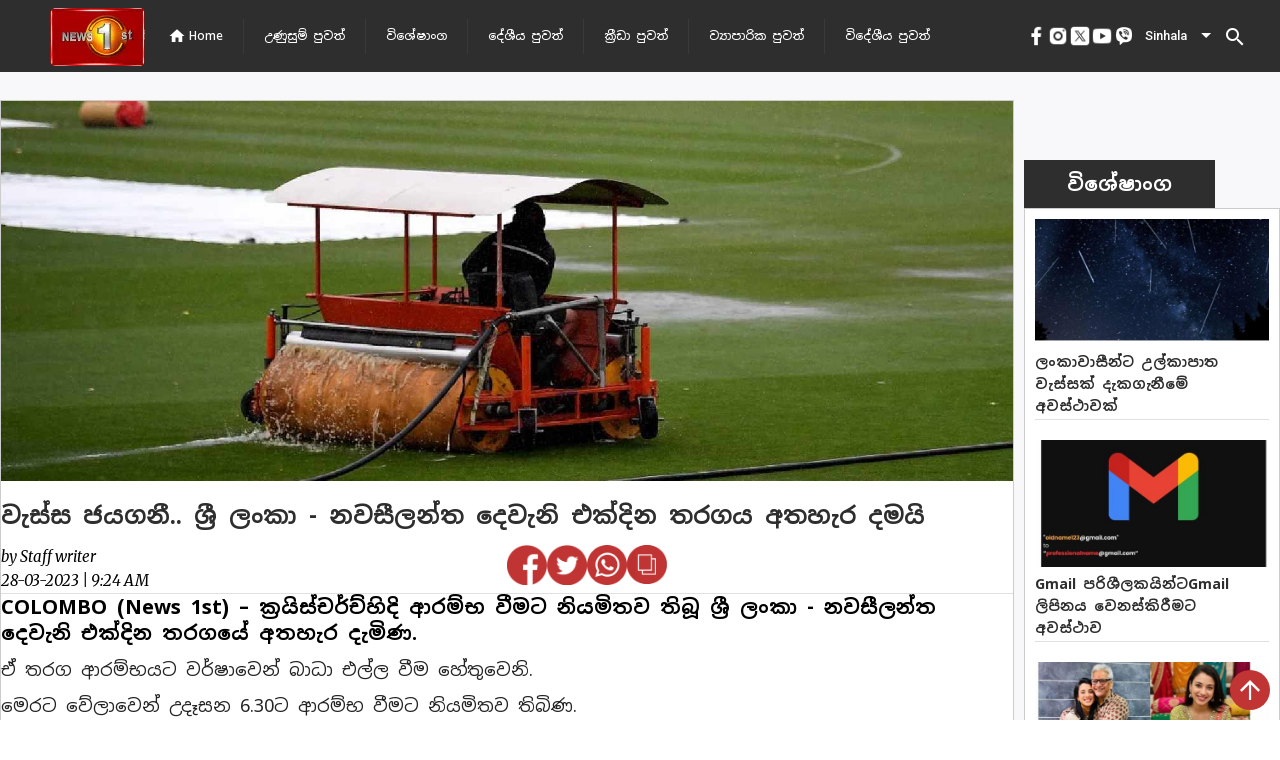

--- FILE ---
content_type: text/html; charset=utf-8
request_url: https://www.newsfirst.lk/sinhala/2023/03/28/%E0%B7%80%E0%B7%90%E0%B7%83%E0%B7%8A%E0%B7%83-%E0%B6%A2%E0%B6%BA%E0%B6%9C%E0%B6%B1%E0%B7%93-%E0%B7%81%E0%B7%8A%E2%80%8D%E0%B6%BB%E0%B7%93-%E0%B6%BD%E0%B6%82/
body_size: 31247
content:
<!DOCTYPE html><html lang="en"><head>
  <meta charset="utf-8">
  <title>වැස්ස ජයගනී.. ශ්‍රී ලංකා - නවසීලන්ත&nbsp;දෙවැනි එක්දින තරගය අතහැර දමයි</title>
  <base href="/">
  <meta content="#d83838" name="theme-color">
  <meta name="viewport" content="width=device-width, initial-scale=1">
  <meta name="description" content="COLOMBO (News 1st) &amp;ndash;&amp;nbsp;ක්&amp;zwj;රයිස්චර්ච්හිදි ආරම්භ වීමට නියමිතව තිබූ ශ්&amp;zwj;රී ලංකා - නවසීලන්ත දෙවැනි එක්දින තරගයේ අතහැර දැමිණ.&amp;nbsp;

ඒ තරග  - ශ්‍රී ලංකා ප්‍රවෘත්ති: ලොව පුරා නවතම ප්‍රවෘත්ති, සජීව ප්‍රවෘත්ති විකාශය සහ නවතම ව්‍යාපාර , ක්‍රීඩා පුවත් ලබා ගැනීම සදහා අප වෙබි අඩවියට පිවිසෙන්න.">
  <meta name="keywords" content="%e0%b7%80%e0%b7%90%e0%b7%83%e0%b7%8a%e0%b7%83,%e0%b6%a2%e0%b6%ba%e0%b6%9c%e0%b6%b1%e0%b7%93,%e0%b7%81%e0%b7%8a%e2%80%8d%e0%b6%bb%e0%b7%93,%e0%b6%bd%e0%b6%82">
  <meta name="author" content="News First">

  <meta property="og:title" content="වැස්ස ජයගනී.. ශ්‍රී ලංකා - නවසීලන්ත&nbsp;දෙවැනි එක්දින තරගය අතහැර දමයි">
  <meta property="og:description" content="COLOMBO (News 1st) &amp;ndash;&amp;nbsp;ක්&amp;zwj;රයිස්චර්ච්හිදි ආරම්භ වීමට නියමිතව තිබූ ශ්&amp;zwj;රී ලංකා - නවසීලන්ත දෙවැනි එක්දින තරගයේ අතහැර දැමිණ.&amp;nbsp;

ඒ තරග  - ශ්‍රී ලංකා ප්‍රවෘත්ති: ලොව පුරා නවතම ප්‍රවෘත්ති, සජීව ප්‍රවෘත්ති විකාශය සහ නවතම ව්‍යාපාර , ක්‍රීඩා පුවත් ලබා ගැනීම සදහා අප වෙබි අඩවියට පිවිසෙන්න.">
  <meta property="og:image" content="https://cdn.newsfirst.lk/sinhala-uploads/2023/03/New Project (2)-525971_850x460.jpg">
  <meta property="og:image:secure_url" content="https://cdn.newsfirst.lk/sinhala-uploads/2023/03/New Project (2)-525971_850x460.jpg">
  <meta property="og:type" content="article">


  <meta name="twitter:card" content="summary">
  <meta name="twitter:creator" content="@newsfirstsl">
  <meta name="twitter:title" content="වැස්ස ජයගනී.. ශ්‍රී ලංකා - නවසීලන්ත&nbsp;දෙවැනි එක්දින තරගය අතහැර දමයි">
  <meta name="twitter:description" content="COLOMBO (News 1st) &amp;ndash;&amp;nbsp;ක්&amp;zwj;රයිස්චර්ච්හිදි ආරම්භ වීමට නියමිතව තිබූ ශ්&amp;zwj;රී ලංකා - නවසීලන්ත දෙවැනි එක්දින තරගයේ අතහැර දැමිණ.&amp;nbsp;

ඒ තරග  - ශ්‍රී ලංකා ප්‍රවෘත්ති: ලොව පුරා නවතම ප්‍රවෘත්ති, සජීව ප්‍රවෘත්ති විකාශය සහ නවතම ව්‍යාපාර , ක්‍රීඩා පුවත් ලබා ගැනීම සදහා අප වෙබි අඩවියට පිවිසෙන්න.">
  <meta name="twitter:image:src" content="https://cdn.newsfirst.lk/sinhala-uploads/2023/03/New Project (2)-525971_850x460.jpg">
  <meta name="twitter:site" content="@newsfirstsl">
  <meta content="Cache-Control: max-age=36000">

  <link rel="icon" type="image/x-icon" href="https://cdn.newsfirst.lk/assets/favicon.png">
  <link rel="preconnect" href="https://fonts.gstatic.com">
  <!-- <link rel="stylesheet"
    href="https://fonts.googleapis.com/css2?family=Merriweather:ital,wght@0,300;0,700;0,900;1,300;1,400;1,700;1,900&family=Roboto:wght@500&display=swap">
  <link rel="stylesheet"
    href="https://fonts.googleapis.com/css2?family=PT+Sans:ital,wght@0,400;0,700;1,400;1,700&display=swap">
  <link href="https://fonts.googleapis.com/css2?family=Roboto:wght@300;400;500&display=swap" rel="stylesheet"> -->
  <style type="text/css">@font-face{font-family:'Material Icons';font-style:normal;font-weight:400;src:url(https://fonts.gstatic.com/s/materialicons/v145/flUhRq6tzZclQEJ-Vdg-IuiaDsNcIhQ8tQ.woff2) format('woff2');}.material-icons{font-family:'Material Icons';font-weight:normal;font-style:normal;font-size:24px;line-height:1;letter-spacing:normal;text-transform:none;display:inline-block;white-space:nowrap;word-wrap:normal;direction:ltr;-webkit-font-feature-settings:'liga';-webkit-font-smoothing:antialiased;}</style>
  <!-- <script async
    src="https://pagead2.googlesyndication.com/pagead/js/adsbygoogle.js?client=ca-pub-5432073672371728"></script> -->
  <!-- <script async src=//pagead2.googlesyndication.com/pagead/js/adsbygoogle.js></script> -->
  <script async="" src="//pagead2.googlesyndication.com/pagead/js/adsbygoogle.js"></script>


<style>@import url(https://fonts.googleapis.com/css2?family=Merriweather:ital,wght@0,300;.mat-typography{font:400 14px/20px Roboto,Helvetica Neue,sans-serif;}.mat-typography{font:500 18px/24px Merriweather;letter-spacing:normal;}*{padding:0;margin:0;}html{scroll-behavior:smooth;}</style><style>@import url(https://fonts.googleapis.com/css2?family=Merriweather:ital,wght@0,300;0,700;0,900;1,300;1,400;1,700;1,900&display=swap);@import url(https://fonts.googleapis.com/css2?family=Merriweather:ital,wght@0,300;0,700;0,900;1,300;1,400;1,700;1,900&family=Roboto:wght@500&display=swap);@import url(https://fonts.googleapis.com/css2?family=PT+Sans:ital,wght@0,400;0,700;1,400;1,700&display=swap);@import url(https://fonts.googleapis.com/css2?family=Noto+Sans+Sinhala:wght@100;200;300;400;500;600;700;800;900&family=Noto+Serif+Sinhala:wght@100;200;300;400;500;600;700;800;900&display=swap);@import url(https://fonts.googleapis.com/css2?family=Noto+Sans+Tamil:wght@100;200;300;400;500;600;700;800;900&display=swap);.mat-typography h1{font:400 24px/32px Roboto,Helvetica Neue,sans-serif}.mat-typography h2{font:500 20px/32px Roboto,Helvetica Neue,sans-serif}.mat-typography{font:400 14px/20px Roboto,Helvetica Neue,sans-serif}.mat-icon-button,.mat-raised-button{font-family:Roboto,Helvetica Neue,sans-serif}.mat-form-field{font-family:Roboto,Helvetica Neue,sans-serif}.mat-select{font-family:Roboto,Helvetica Neue,sans-serif}.mat-toolbar{font:500 20px/32px Roboto,Helvetica Neue,sans-serif}.mat-typography h1{font:400 26px/35px Merriweather;letter-spacing:normal;margin:0 0 16px}.mat-typography h2{font:700 36px/12px Merriweather;letter-spacing:normal;margin:0 0 16px}.mat-typography{font:500 18px/24px Merriweather;letter-spacing:normal}.mat-typography p{margin:0 0 12px}.mat-icon-button,.mat-raised-button{font-family:Merriweather;font-size:14px;font-weight:500}.mat-form-field{font-size:inherit;font-weight:400;line-height:1.125;font-family:Merriweather;letter-spacing:normal}.mat-form-field-wrapper{padding-bottom:1.34375em}.mat-form-field-prefix .mat-icon{font-size:150%;line-height:1.125}.mat-form-field-infix{padding:.5em 0;border-top:.84375em solid #0000}.mat-form-field-label-wrapper{top:-.84375em;padding-top:.84375em}.mat-form-field-underline{bottom:1.34375em}.mat-form-field-subscript-wrapper{font-size:75%;margin-top:.6666666667em;top:calc(100% - 1.7916666667em)}.mat-form-field-appearance-fill .mat-form-field-infix{padding:.25em 0 .75em}input.mat-input-element{margin-top:-.0625em}.mat-select{font-family:Merriweather}.mat-select-trigger{height:1.125em}.mat-toolbar{font:700 36px/12px Merriweather;letter-spacing:normal;margin:0}.mat-ripple{overflow:hidden;position:relative}.mat-ripple:not(:empty){transform:translateZ(0)}.cdk-visually-hidden{border:0;clip:rect(0 0 0 0);height:1px;margin:-1px;overflow:hidden;padding:0;position:absolute;width:1px;white-space:nowrap;outline:0;-webkit-appearance:none;-moz-appearance:none}.mat-focus-indicator{position:relative}.mat-icon-button{color:inherit;background:#0000}.mat-button-focus-overlay{background:#000}.mat-raised-button{color:#000000de;background-color:#fff}.mat-raised-button:not([class*=mat-elevation-z]){box-shadow:0 3px 1px -2px #0003,0 2px 2px 0 #00000024,0 1px 5px 0 #0000001f}.mat-raised-button:not(.mat-button-disabled):active:not([class*=mat-elevation-z]){box-shadow:0 5px 5px -3px #0003,0 8px 10px 1px #00000024,0 3px 14px 2px #0000001f}.mat-divider{border-top-color:#0000001f}.mat-divider-vertical{border-right-color:#0000001f}.mat-form-field-ripple{background-color:#000000de}.mat-form-field-appearance-fill .mat-form-field-flex{background-color:#0000000a}.mat-form-field-appearance-fill .mat-form-field-underline:before{background-color:#0000006b}.mat-input-element:disabled{color:#00000061}.mat-input-element{caret-color:#3f51b5}.mat-input-element::placeholder{color:#0000006b}.mat-input-element::-moz-placeholder{color:#0000006b}.mat-input-element::-webkit-input-placeholder{color:#0000006b}.mat-input-element:-ms-input-placeholder{color:#0000006b}.mat-select-value{color:#000000de}.mat-select-arrow{color:#0000008a}.mat-drawer-container{background-color:#fafafa;color:#000000de}.mat-drawer{color:#000000de}.mat-drawer{background-color:#fff}.mat-drawer:not(.mat-drawer-side){box-shadow:0 8px 10px -5px #0003,0 16px 24px 2px #00000024,0 6px 30px 5px #0000001f}.mat-toolbar{background:#f5f5f5;color:#000000de}.mat-toolbar .mat-select-arrow,.mat-toolbar .mat-select-value{color:inherit}.mat-toolbar-single-row{height:64px}@media (max-width: 599px){.mat-toolbar-single-row{height:56px}}*{padding:0;margin:0}html{scroll-behavior:smooth}a{text-decoration:none;cursor:pointer}strong{font-size:20px;line-height:normal!important;font-family:Noto Sans Sinhala;color:#000;font-style:normal}</style><link rel="stylesheet" href="styles.41e12ff07f41e455b35b.css" media="print" onload="this.media='all'"><noscript><link rel="stylesheet" href="styles.41e12ff07f41e455b35b.css"></noscript><style ng-transition="serverApp">.adver[_ngcontent-sc69]{justify-content:center;margin-bottom:5px}.main_ads[_ngcontent-sc69]{position:fixed;bottom:0;margin-bottom:0!important;z-index:9999;padding-inline:106px;right:0;left:0}</style><style ng-transition="serverApp">.mat-snack-bar-container[_ngcontent-sc261]{min-width:200px!important}.toolbar[_ngcontent-sc261]{position:absolute;top:0;left:0;right:0;align-items:center;color:#fff;display:flex;justify-content:center!important;align-items:center!important;background-color:#2e2e2e;width:100%;height:72px}.spacer[_ngcontent-sc261]{flex:1 1 auto}  .mat-select-value{color:#fff!important}.panel-custom-width[_ngcontent-sc261]{width:300px!important;max-width:unset!important}  .mat-select-arrow{color:#fff!important}  .mat-select-value-text{font-size:13px!important;font-family:Roboto!important;font-weight:500!important;font-style:normal!important;color:#fff!important}.display-flex[_ngcontent-sc261]{display:flex;justify-content:center!important;align-items:center!important}.footer[_ngcontent-sc261]{height:625px;position:relative;left:0;bottom:0;top:70px;right:0;align-items:center;color:#fff}.header[_ngcontent-sc261]{margin:0 20px;font-size:12px}.header[_ngcontent-sc261], .header-footer[_ngcontent-sc261]{font-family:Noto Sans Sinhala;cursor:pointer;font-weight:500}.header-footer[_ngcontent-sc261]{font-size:15px}div.container[_ngcontent-sc261]{color:#000;margin-inline:40px}div.container[_ngcontent-sc261] > div[_ngcontent-sc261]{height:100%;width:100%}.channel-icon-div[_ngcontent-sc261]{height:auto;width:100%}.channel-logo[_ngcontent-sc261]{width:59.72px;height:67.38px}.header-icon[_ngcontent-sc261]{font-size:18px}.main-logo[_ngcontent-sc261]{position:relative;padding-top:8px;padding-left:50px}.vertical-divider[_ngcontent-sc261]{height:100%;background:#434343}.mobile_header_main[_ngcontent-sc261]{height:100px;width:100%;position:relative;background-color:#1c1c1c}.hor_scroller[_ngcontent-sc261]{display:-webkit-box;overflow-x:auto;height:50px;width:100%;position:absolute;top:0;bottom:0;right:0;left:0;margin:auto}.hor_scroller[_ngcontent-sc261]   [_ngcontent-sc261]::-webkit-scrollbar{display:none}.mobile_header_inner_div[_ngcontent-sc261]{width:100%;height:100%;background-color:#fff;display:flex;background:#2e2e2e;border:1px solid #6a6a6a;box-sizing:border-box;border-radius:24.5px}.mobile_header_inner_div[_ngcontent-sc261] > div[_ngcontent-sc261]{width:100%;margin-inline:15px}.title[_ngcontent-sc261]{display:flex;font-family:Noto Sans Sinhala;font-style:normal;font-weight:700;font-size:16px;line-height:160%;color:#2e2e2e;text-align:center;width:100%;margin-block:20px}.mobile_scroll_main[_ngcontent-sc261]{width:max-content;margin-inline:10px;position:relative;height:35px}.mobile_header_inner_text[_ngcontent-sc261]{font-size:13px!important;font-weight:500!important;color:#fff!important;line-height:21px;text-align:center;letter-spacing:.02em}.footer-title[_ngcontent-sc261], .mobile_header_inner_text[_ngcontent-sc261]{font-family:Noto Sans Sinhala!important;font-style:normal!important}.footer-title[_ngcontent-sc261]{font-size:30px!important;font-weight:700!important;color:#2e2e2e!important;line-height:160%}.mobile_header[_ngcontent-sc261], .mobile_header_main[_ngcontent-sc261]{display:none}@media only screen and (max-width: 960px){.mobile_header_main[_ngcontent-sc261]{display:block;height:75px;width:100%;position:relative;background-color:#1c1c1c}.mobile_header[_ngcontent-sc261]{display:block;position:fixed;z-index:2;width:100%}.web_header[_ngcontent-sc261]{display:none}.footer[_ngcontent-sc261]{height:max-content;top:122px!important}div.container[_ngcontent-sc261]{margin-top:15px}}.example-spacer[_ngcontent-sc261]{flex:1 1 auto}.menu_div[_ngcontent-sc261]{height:calc(90vh)}.bottom_img[_ngcontent-sc261]{width:45px;height:45px}.bottom_img_div[_ngcontent-sc261]{margin-top:30px;text-align:center;grid-gap:30px;gap:30px}@media only screen and (max-width: 960px) and (min-width: 320px){.footer_new_add[_ngcontent-sc261]{bottom:64px;position:relative}.bottom_img[_ngcontent-sc261]{width:30px;height:30px}.bottom_img_div[_ngcontent-sc261]{grid-gap:20px;gap:20px}.main-logo[_ngcontent-sc261]{padding-left:0}}.example-form[_ngcontent-sc261], .example-full-width[_ngcontent-sc261]{min-width:150px;width:100%}</style><style ng-transition="serverApp">.mat-icon{-webkit-user-select:none;-moz-user-select:none;-ms-user-select:none;user-select:none;background-repeat:no-repeat;display:inline-block;fill:currentColor;height:24px;width:24px}.mat-icon.mat-icon-inline{font-size:inherit;height:inherit;line-height:inherit;width:inherit}[dir=rtl] .mat-icon-rtl-mirror{transform:scale(-1, 1)}.mat-form-field:not(.mat-form-field-appearance-legacy) .mat-form-field-prefix .mat-icon,.mat-form-field:not(.mat-form-field-appearance-legacy) .mat-form-field-suffix .mat-icon{display:block}.mat-form-field:not(.mat-form-field-appearance-legacy) .mat-form-field-prefix .mat-icon-button .mat-icon,.mat-form-field:not(.mat-form-field-appearance-legacy) .mat-form-field-suffix .mat-icon-button .mat-icon{margin:auto}
</style><style ng-transition="serverApp">.mat-divider{display:block;margin:0;border-top-width:1px;border-top-style:solid}.mat-divider.mat-divider-vertical{border-top:0;border-right-width:1px;border-right-style:solid}.mat-divider.mat-divider-inset{margin-left:80px}[dir=rtl] .mat-divider.mat-divider-inset{margin-left:auto;margin-right:80px}
</style><style ng-transition="serverApp">.mat-select{display:inline-block;width:100%;outline:none}.mat-select-trigger{display:inline-table;cursor:pointer;position:relative;box-sizing:border-box}.mat-select-disabled .mat-select-trigger{-webkit-user-select:none;-moz-user-select:none;-ms-user-select:none;user-select:none;cursor:default}.mat-select-value{display:table-cell;max-width:0;width:100%;overflow:hidden;text-overflow:ellipsis;white-space:nowrap}.mat-select-value-text{white-space:nowrap;overflow:hidden;text-overflow:ellipsis}.mat-select-arrow-wrapper{display:table-cell;vertical-align:middle}.mat-form-field-appearance-fill .mat-select-arrow-wrapper{transform:translateY(-50%)}.mat-form-field-appearance-outline .mat-select-arrow-wrapper{transform:translateY(-25%)}.mat-form-field-appearance-standard.mat-form-field-has-label .mat-select:not(.mat-select-empty) .mat-select-arrow-wrapper{transform:translateY(-50%)}.mat-form-field-appearance-standard .mat-select.mat-select-empty .mat-select-arrow-wrapper{transition:transform 400ms cubic-bezier(0.25, 0.8, 0.25, 1)}._mat-animation-noopable.mat-form-field-appearance-standard .mat-select.mat-select-empty .mat-select-arrow-wrapper{transition:none}.mat-select-arrow{width:0;height:0;border-left:5px solid transparent;border-right:5px solid transparent;border-top:5px solid;margin:0 4px}.mat-select-panel-wrap{flex-basis:100%}.mat-select-panel{min-width:112px;max-width:280px;overflow:auto;-webkit-overflow-scrolling:touch;padding-top:0;padding-bottom:0;max-height:256px;min-width:100%;border-radius:4px;outline:0}.cdk-high-contrast-active .mat-select-panel{outline:solid 1px}.mat-select-panel .mat-optgroup-label,.mat-select-panel .mat-option{font-size:inherit;line-height:3em;height:3em}.mat-form-field-type-mat-select:not(.mat-form-field-disabled) .mat-form-field-flex{cursor:pointer}.mat-form-field-type-mat-select .mat-form-field-label{width:calc(100% - 18px)}.mat-select-placeholder{transition:color 400ms 133.3333333333ms cubic-bezier(0.25, 0.8, 0.25, 1)}._mat-animation-noopable .mat-select-placeholder{transition:none}.mat-form-field-hide-placeholder .mat-select-placeholder{color:transparent;-webkit-text-fill-color:transparent;transition:none;display:block}.mat-select-min-line:empty::before{content:" ";white-space:pre;width:1px;display:inline-block;opacity:0}
</style><style ng-transition="serverApp">.mat-option{white-space:nowrap;overflow:hidden;text-overflow:ellipsis;display:block;line-height:48px;height:48px;padding:0 16px;text-align:left;text-decoration:none;max-width:100%;position:relative;cursor:pointer;outline:none;display:flex;flex-direction:row;max-width:100%;box-sizing:border-box;align-items:center;-webkit-tap-highlight-color:transparent}.mat-option[disabled]{cursor:default}[dir=rtl] .mat-option{text-align:right}.mat-option .mat-icon{margin-right:16px;vertical-align:middle}.mat-option .mat-icon svg{vertical-align:top}[dir=rtl] .mat-option .mat-icon{margin-left:16px;margin-right:0}.mat-option[aria-disabled=true]{-webkit-user-select:none;-moz-user-select:none;-ms-user-select:none;user-select:none;cursor:default}.mat-optgroup .mat-option:not(.mat-option-multiple){padding-left:32px}[dir=rtl] .mat-optgroup .mat-option:not(.mat-option-multiple){padding-left:16px;padding-right:32px}.cdk-high-contrast-active .mat-option{margin:0 1px}.cdk-high-contrast-active .mat-option.mat-active{border:solid 1px currentColor;margin:0}.cdk-high-contrast-active .mat-option[aria-disabled=true]{opacity:.5}.mat-option-text{display:inline-block;flex-grow:1;overflow:hidden;text-overflow:ellipsis}.mat-option .mat-option-ripple{top:0;left:0;right:0;bottom:0;position:absolute;pointer-events:none}.mat-option-pseudo-checkbox{margin-right:8px}[dir=rtl] .mat-option-pseudo-checkbox{margin-left:8px;margin-right:0}
</style><style ng-transition="serverApp">.mat-button .mat-button-focus-overlay,.mat-icon-button .mat-button-focus-overlay{opacity:0}.mat-button:hover:not(.mat-button-disabled) .mat-button-focus-overlay,.mat-stroked-button:hover:not(.mat-button-disabled) .mat-button-focus-overlay{opacity:.04}@media(hover: none){.mat-button:hover:not(.mat-button-disabled) .mat-button-focus-overlay,.mat-stroked-button:hover:not(.mat-button-disabled) .mat-button-focus-overlay{opacity:0}}.mat-button,.mat-icon-button,.mat-stroked-button,.mat-flat-button{box-sizing:border-box;position:relative;-webkit-user-select:none;-moz-user-select:none;-ms-user-select:none;user-select:none;cursor:pointer;outline:none;border:none;-webkit-tap-highlight-color:transparent;display:inline-block;white-space:nowrap;text-decoration:none;vertical-align:baseline;text-align:center;margin:0;min-width:64px;line-height:36px;padding:0 16px;border-radius:4px;overflow:visible}.mat-button::-moz-focus-inner,.mat-icon-button::-moz-focus-inner,.mat-stroked-button::-moz-focus-inner,.mat-flat-button::-moz-focus-inner{border:0}.mat-button.mat-button-disabled,.mat-icon-button.mat-button-disabled,.mat-stroked-button.mat-button-disabled,.mat-flat-button.mat-button-disabled{cursor:default}.mat-button.cdk-keyboard-focused .mat-button-focus-overlay,.mat-button.cdk-program-focused .mat-button-focus-overlay,.mat-icon-button.cdk-keyboard-focused .mat-button-focus-overlay,.mat-icon-button.cdk-program-focused .mat-button-focus-overlay,.mat-stroked-button.cdk-keyboard-focused .mat-button-focus-overlay,.mat-stroked-button.cdk-program-focused .mat-button-focus-overlay,.mat-flat-button.cdk-keyboard-focused .mat-button-focus-overlay,.mat-flat-button.cdk-program-focused .mat-button-focus-overlay{opacity:.12}.mat-button::-moz-focus-inner,.mat-icon-button::-moz-focus-inner,.mat-stroked-button::-moz-focus-inner,.mat-flat-button::-moz-focus-inner{border:0}.mat-raised-button{box-sizing:border-box;position:relative;-webkit-user-select:none;-moz-user-select:none;-ms-user-select:none;user-select:none;cursor:pointer;outline:none;border:none;-webkit-tap-highlight-color:transparent;display:inline-block;white-space:nowrap;text-decoration:none;vertical-align:baseline;text-align:center;margin:0;min-width:64px;line-height:36px;padding:0 16px;border-radius:4px;overflow:visible;transform:translate3d(0, 0, 0);transition:background 400ms cubic-bezier(0.25, 0.8, 0.25, 1),box-shadow 280ms cubic-bezier(0.4, 0, 0.2, 1)}.mat-raised-button::-moz-focus-inner{border:0}.mat-raised-button.mat-button-disabled{cursor:default}.mat-raised-button.cdk-keyboard-focused .mat-button-focus-overlay,.mat-raised-button.cdk-program-focused .mat-button-focus-overlay{opacity:.12}.mat-raised-button::-moz-focus-inner{border:0}._mat-animation-noopable.mat-raised-button{transition:none;animation:none}.mat-stroked-button{border:1px solid currentColor;padding:0 15px;line-height:34px}.mat-stroked-button .mat-button-ripple.mat-ripple,.mat-stroked-button .mat-button-focus-overlay{top:-1px;left:-1px;right:-1px;bottom:-1px}.mat-fab{box-sizing:border-box;position:relative;-webkit-user-select:none;-moz-user-select:none;-ms-user-select:none;user-select:none;cursor:pointer;outline:none;border:none;-webkit-tap-highlight-color:transparent;display:inline-block;white-space:nowrap;text-decoration:none;vertical-align:baseline;text-align:center;margin:0;min-width:64px;line-height:36px;padding:0 16px;border-radius:4px;overflow:visible;transform:translate3d(0, 0, 0);transition:background 400ms cubic-bezier(0.25, 0.8, 0.25, 1),box-shadow 280ms cubic-bezier(0.4, 0, 0.2, 1);min-width:0;border-radius:50%;width:56px;height:56px;padding:0;flex-shrink:0}.mat-fab::-moz-focus-inner{border:0}.mat-fab.mat-button-disabled{cursor:default}.mat-fab.cdk-keyboard-focused .mat-button-focus-overlay,.mat-fab.cdk-program-focused .mat-button-focus-overlay{opacity:.12}.mat-fab::-moz-focus-inner{border:0}._mat-animation-noopable.mat-fab{transition:none;animation:none}.mat-fab .mat-button-wrapper{padding:16px 0;display:inline-block;line-height:24px}.mat-mini-fab{box-sizing:border-box;position:relative;-webkit-user-select:none;-moz-user-select:none;-ms-user-select:none;user-select:none;cursor:pointer;outline:none;border:none;-webkit-tap-highlight-color:transparent;display:inline-block;white-space:nowrap;text-decoration:none;vertical-align:baseline;text-align:center;margin:0;min-width:64px;line-height:36px;padding:0 16px;border-radius:4px;overflow:visible;transform:translate3d(0, 0, 0);transition:background 400ms cubic-bezier(0.25, 0.8, 0.25, 1),box-shadow 280ms cubic-bezier(0.4, 0, 0.2, 1);min-width:0;border-radius:50%;width:40px;height:40px;padding:0;flex-shrink:0}.mat-mini-fab::-moz-focus-inner{border:0}.mat-mini-fab.mat-button-disabled{cursor:default}.mat-mini-fab.cdk-keyboard-focused .mat-button-focus-overlay,.mat-mini-fab.cdk-program-focused .mat-button-focus-overlay{opacity:.12}.mat-mini-fab::-moz-focus-inner{border:0}._mat-animation-noopable.mat-mini-fab{transition:none;animation:none}.mat-mini-fab .mat-button-wrapper{padding:8px 0;display:inline-block;line-height:24px}.mat-icon-button{padding:0;min-width:0;width:40px;height:40px;flex-shrink:0;line-height:40px;border-radius:50%}.mat-icon-button i,.mat-icon-button .mat-icon{line-height:24px}.mat-button-ripple.mat-ripple,.mat-button-focus-overlay{top:0;left:0;right:0;bottom:0;position:absolute;pointer-events:none;border-radius:inherit}.mat-button-ripple.mat-ripple:not(:empty){transform:translateZ(0)}.mat-button-focus-overlay{opacity:0;transition:opacity 200ms cubic-bezier(0.35, 0, 0.25, 1),background-color 200ms cubic-bezier(0.35, 0, 0.25, 1)}._mat-animation-noopable .mat-button-focus-overlay{transition:none}.mat-button-ripple-round{border-radius:50%;z-index:1}.mat-button .mat-button-wrapper>*,.mat-flat-button .mat-button-wrapper>*,.mat-stroked-button .mat-button-wrapper>*,.mat-raised-button .mat-button-wrapper>*,.mat-icon-button .mat-button-wrapper>*,.mat-fab .mat-button-wrapper>*,.mat-mini-fab .mat-button-wrapper>*{vertical-align:middle}.mat-form-field:not(.mat-form-field-appearance-legacy) .mat-form-field-prefix .mat-icon-button,.mat-form-field:not(.mat-form-field-appearance-legacy) .mat-form-field-suffix .mat-icon-button{display:inline-flex;justify-content:center;align-items:center;font-size:inherit;width:2.5em;height:2.5em}.cdk-high-contrast-active .mat-button,.cdk-high-contrast-active .mat-flat-button,.cdk-high-contrast-active .mat-raised-button,.cdk-high-contrast-active .mat-icon-button,.cdk-high-contrast-active .mat-fab,.cdk-high-contrast-active .mat-mini-fab{outline:solid 1px}.cdk-high-contrast-active .mat-button-base.cdk-keyboard-focused,.cdk-high-contrast-active .mat-button-base.cdk-program-focused{outline:solid 3px}
</style><style ng-transition="serverApp">.cdk-high-contrast-active .mat-toolbar{outline:solid 1px}.mat-toolbar-row,.mat-toolbar-single-row{display:flex;box-sizing:border-box;padding:0 16px;width:100%;flex-direction:row;align-items:center;white-space:nowrap}.mat-toolbar-multiple-rows{display:flex;box-sizing:border-box;flex-direction:column;width:100%}
</style><style ng-transition="serverApp">.mat-drawer-container{position:relative;z-index:1;box-sizing:border-box;-webkit-overflow-scrolling:touch;display:block;overflow:hidden}.mat-drawer-container[fullscreen]{top:0;left:0;right:0;bottom:0;position:absolute}.mat-drawer-container[fullscreen].mat-drawer-container-has-open{overflow:hidden}.mat-drawer-container.mat-drawer-container-explicit-backdrop .mat-drawer-side{z-index:3}.mat-drawer-container.ng-animate-disabled .mat-drawer-backdrop,.mat-drawer-container.ng-animate-disabled .mat-drawer-content,.ng-animate-disabled .mat-drawer-container .mat-drawer-backdrop,.ng-animate-disabled .mat-drawer-container .mat-drawer-content{transition:none}.mat-drawer-backdrop{top:0;left:0;right:0;bottom:0;position:absolute;display:block;z-index:3;visibility:hidden}.mat-drawer-backdrop.mat-drawer-shown{visibility:visible}.mat-drawer-transition .mat-drawer-backdrop{transition-duration:400ms;transition-timing-function:cubic-bezier(0.25, 0.8, 0.25, 1);transition-property:background-color,visibility}.cdk-high-contrast-active .mat-drawer-backdrop{opacity:.5}.mat-drawer-content{position:relative;z-index:1;display:block;height:100%;overflow:auto}.mat-drawer-transition .mat-drawer-content{transition-duration:400ms;transition-timing-function:cubic-bezier(0.25, 0.8, 0.25, 1);transition-property:transform,margin-left,margin-right}.mat-drawer{position:relative;z-index:4;display:block;position:absolute;top:0;bottom:0;z-index:3;outline:0;box-sizing:border-box;overflow-y:auto;transform:translate3d(-100%, 0, 0)}.cdk-high-contrast-active .mat-drawer,.cdk-high-contrast-active [dir=rtl] .mat-drawer.mat-drawer-end{border-right:solid 1px currentColor}.cdk-high-contrast-active [dir=rtl] .mat-drawer,.cdk-high-contrast-active .mat-drawer.mat-drawer-end{border-left:solid 1px currentColor;border-right:none}.mat-drawer.mat-drawer-side{z-index:2}.mat-drawer.mat-drawer-end{right:0;transform:translate3d(100%, 0, 0)}[dir=rtl] .mat-drawer{transform:translate3d(100%, 0, 0)}[dir=rtl] .mat-drawer.mat-drawer-end{left:0;right:auto;transform:translate3d(-100%, 0, 0)}.mat-drawer-inner-container{width:100%;height:100%;overflow:auto;-webkit-overflow-scrolling:touch}.mat-sidenav-fixed{position:fixed}
</style><style ng-transition="serverApp">.mat-form-field{display:inline-block;position:relative;text-align:left}[dir=rtl] .mat-form-field{text-align:right}.mat-form-field-wrapper{position:relative}.mat-form-field-flex{display:inline-flex;align-items:baseline;box-sizing:border-box;width:100%}.mat-form-field-prefix,.mat-form-field-suffix{white-space:nowrap;flex:none;position:relative}.mat-form-field-infix{display:block;position:relative;flex:auto;min-width:0;width:180px}.cdk-high-contrast-active .mat-form-field-infix{border-image:linear-gradient(transparent, transparent)}.mat-form-field-label-wrapper{position:absolute;left:0;box-sizing:content-box;width:100%;height:100%;overflow:hidden;pointer-events:none}[dir=rtl] .mat-form-field-label-wrapper{left:auto;right:0}.mat-form-field-label{position:absolute;left:0;font:inherit;pointer-events:none;width:100%;white-space:nowrap;text-overflow:ellipsis;overflow:hidden;transform-origin:0 0;transition:transform 400ms cubic-bezier(0.25, 0.8, 0.25, 1),color 400ms cubic-bezier(0.25, 0.8, 0.25, 1),width 400ms cubic-bezier(0.25, 0.8, 0.25, 1);display:none}[dir=rtl] .mat-form-field-label{transform-origin:100% 0;left:auto;right:0}.mat-form-field-empty.mat-form-field-label,.mat-form-field-can-float.mat-form-field-should-float .mat-form-field-label{display:block}.mat-form-field-autofill-control:-webkit-autofill+.mat-form-field-label-wrapper .mat-form-field-label{display:none}.mat-form-field-can-float .mat-form-field-autofill-control:-webkit-autofill+.mat-form-field-label-wrapper .mat-form-field-label{display:block;transition:none}.mat-input-server:focus+.mat-form-field-label-wrapper .mat-form-field-label,.mat-input-server[placeholder]:not(:placeholder-shown)+.mat-form-field-label-wrapper .mat-form-field-label{display:none}.mat-form-field-can-float .mat-input-server:focus+.mat-form-field-label-wrapper .mat-form-field-label,.mat-form-field-can-float .mat-input-server[placeholder]:not(:placeholder-shown)+.mat-form-field-label-wrapper .mat-form-field-label{display:block}.mat-form-field-label:not(.mat-form-field-empty){transition:none}.mat-form-field-underline{position:absolute;width:100%;pointer-events:none;transform:scale3d(1, 1.0001, 1)}.mat-form-field-ripple{position:absolute;left:0;width:100%;transform-origin:50%;transform:scaleX(0.5);opacity:0;transition:background-color 300ms cubic-bezier(0.55, 0, 0.55, 0.2)}.mat-form-field.mat-focused .mat-form-field-ripple,.mat-form-field.mat-form-field-invalid .mat-form-field-ripple{opacity:1;transform:none;transition:transform 300ms cubic-bezier(0.25, 0.8, 0.25, 1),opacity 100ms cubic-bezier(0.25, 0.8, 0.25, 1),background-color 300ms cubic-bezier(0.25, 0.8, 0.25, 1)}.mat-form-field-subscript-wrapper{position:absolute;box-sizing:border-box;width:100%;overflow:hidden}.mat-form-field-subscript-wrapper .mat-icon,.mat-form-field-label-wrapper .mat-icon{width:1em;height:1em;font-size:inherit;vertical-align:baseline}.mat-form-field-hint-wrapper{display:flex}.mat-form-field-hint-spacer{flex:1 0 1em}.mat-error{display:block}.mat-form-field-control-wrapper{position:relative}.mat-form-field-hint-end{order:1}.mat-form-field._mat-animation-noopable .mat-form-field-label,.mat-form-field._mat-animation-noopable .mat-form-field-ripple{transition:none}
</style><style ng-transition="serverApp">.mat-form-field-appearance-fill .mat-form-field-flex{border-radius:4px 4px 0 0;padding:.75em .75em 0 .75em}.cdk-high-contrast-active .mat-form-field-appearance-fill .mat-form-field-flex{outline:solid 1px}.cdk-high-contrast-active .mat-form-field-appearance-fill.mat-focused .mat-form-field-flex{outline:dashed 3px}.mat-form-field-appearance-fill .mat-form-field-underline::before{content:"";display:block;position:absolute;bottom:0;height:1px;width:100%}.mat-form-field-appearance-fill .mat-form-field-ripple{bottom:0;height:2px}.cdk-high-contrast-active .mat-form-field-appearance-fill .mat-form-field-ripple{height:0}.mat-form-field-appearance-fill:not(.mat-form-field-disabled) .mat-form-field-flex:hover~.mat-form-field-underline .mat-form-field-ripple{opacity:1;transform:none;transition:opacity 600ms cubic-bezier(0.25, 0.8, 0.25, 1)}.mat-form-field-appearance-fill._mat-animation-noopable:not(.mat-form-field-disabled) .mat-form-field-flex:hover~.mat-form-field-underline .mat-form-field-ripple{transition:none}.mat-form-field-appearance-fill .mat-form-field-subscript-wrapper{padding:0 1em}
</style><style ng-transition="serverApp">.mat-input-element{font:inherit;background:transparent;color:currentColor;border:none;outline:none;padding:0;margin:0;width:100%;max-width:100%;vertical-align:bottom;text-align:inherit;box-sizing:content-box}.mat-input-element:-moz-ui-invalid{box-shadow:none}.mat-input-element::-ms-clear,.mat-input-element::-ms-reveal{display:none}.mat-input-element,.mat-input-element::-webkit-search-cancel-button,.mat-input-element::-webkit-search-decoration,.mat-input-element::-webkit-search-results-button,.mat-input-element::-webkit-search-results-decoration{-webkit-appearance:none}.mat-input-element::-webkit-contacts-auto-fill-button,.mat-input-element::-webkit-caps-lock-indicator,.mat-input-element:not([type=password])::-webkit-credentials-auto-fill-button{visibility:hidden}.mat-input-element[type=date],.mat-input-element[type=datetime],.mat-input-element[type=datetime-local],.mat-input-element[type=month],.mat-input-element[type=week],.mat-input-element[type=time]{line-height:1}.mat-input-element[type=date]::after,.mat-input-element[type=datetime]::after,.mat-input-element[type=datetime-local]::after,.mat-input-element[type=month]::after,.mat-input-element[type=week]::after,.mat-input-element[type=time]::after{content:" ";white-space:pre;width:1px}.mat-input-element::-webkit-inner-spin-button,.mat-input-element::-webkit-calendar-picker-indicator,.mat-input-element::-webkit-clear-button{font-size:.75em}.mat-input-element::placeholder{-webkit-user-select:none;-moz-user-select:none;-ms-user-select:none;user-select:none;transition:color 400ms 133.3333333333ms cubic-bezier(0.25, 0.8, 0.25, 1)}.mat-input-element::placeholder:-ms-input-placeholder{-ms-user-select:text}.mat-input-element::-moz-placeholder{-webkit-user-select:none;-moz-user-select:none;-ms-user-select:none;user-select:none;transition:color 400ms 133.3333333333ms cubic-bezier(0.25, 0.8, 0.25, 1)}.mat-input-element::-moz-placeholder:-ms-input-placeholder{-ms-user-select:text}.mat-input-element::-webkit-input-placeholder{-webkit-user-select:none;-moz-user-select:none;-ms-user-select:none;user-select:none;transition:color 400ms 133.3333333333ms cubic-bezier(0.25, 0.8, 0.25, 1)}.mat-input-element::-webkit-input-placeholder:-ms-input-placeholder{-ms-user-select:text}.mat-input-element:-ms-input-placeholder{-webkit-user-select:none;-moz-user-select:none;-ms-user-select:none;user-select:none;transition:color 400ms 133.3333333333ms cubic-bezier(0.25, 0.8, 0.25, 1)}.mat-input-element:-ms-input-placeholder:-ms-input-placeholder{-ms-user-select:text}.mat-form-field-hide-placeholder .mat-input-element::placeholder{color:transparent !important;-webkit-text-fill-color:transparent;transition:none}.cdk-high-contrast-active .mat-form-field-hide-placeholder .mat-input-element::placeholder{opacity:0}.mat-form-field-hide-placeholder .mat-input-element::-moz-placeholder{color:transparent !important;-webkit-text-fill-color:transparent;transition:none}.cdk-high-contrast-active .mat-form-field-hide-placeholder .mat-input-element::-moz-placeholder{opacity:0}.mat-form-field-hide-placeholder .mat-input-element::-webkit-input-placeholder{color:transparent !important;-webkit-text-fill-color:transparent;transition:none}.cdk-high-contrast-active .mat-form-field-hide-placeholder .mat-input-element::-webkit-input-placeholder{opacity:0}.mat-form-field-hide-placeholder .mat-input-element:-ms-input-placeholder{color:transparent !important;-webkit-text-fill-color:transparent;transition:none}.cdk-high-contrast-active .mat-form-field-hide-placeholder .mat-input-element:-ms-input-placeholder{opacity:0}textarea.mat-input-element{resize:vertical;overflow:auto}textarea.mat-input-element.cdk-textarea-autosize{resize:none}textarea.mat-input-element{padding:2px 0;margin:-2px 0}select.mat-input-element{-moz-appearance:none;-webkit-appearance:none;position:relative;background-color:transparent;display:inline-flex;box-sizing:border-box;padding-top:1em;top:-1em;margin-bottom:-1em}select.mat-input-element::-ms-expand{display:none}select.mat-input-element::-moz-focus-inner{border:0}select.mat-input-element:not(:disabled){cursor:pointer}select.mat-input-element::-ms-value{color:inherit;background:none}.mat-focused .cdk-high-contrast-active select.mat-input-element::-ms-value{color:inherit}.mat-form-field-type-mat-native-select .mat-form-field-infix::after{content:"";width:0;height:0;border-left:5px solid transparent;border-right:5px solid transparent;border-top:5px solid;position:absolute;top:50%;right:0;margin-top:-2.5px;pointer-events:none}[dir=rtl] .mat-form-field-type-mat-native-select .mat-form-field-infix::after{right:auto;left:0}.mat-form-field-type-mat-native-select .mat-input-element{padding-right:15px}[dir=rtl] .mat-form-field-type-mat-native-select .mat-input-element{padding-right:0;padding-left:15px}.mat-form-field-type-mat-native-select .mat-form-field-label-wrapper{max-width:calc(100% - 10px)}.mat-form-field-type-mat-native-select.mat-form-field-appearance-outline .mat-form-field-infix::after{margin-top:-5px}.mat-form-field-type-mat-native-select.mat-form-field-appearance-fill .mat-form-field-infix::after{margin-top:-10px}
</style><style ng-transition="serverApp">.mat-form-field-appearance-legacy .mat-form-field-label{transform:perspective(100px);-ms-transform:none}.mat-form-field-appearance-legacy .mat-form-field-prefix .mat-icon,.mat-form-field-appearance-legacy .mat-form-field-suffix .mat-icon{width:1em}.mat-form-field-appearance-legacy .mat-form-field-prefix .mat-icon-button,.mat-form-field-appearance-legacy .mat-form-field-suffix .mat-icon-button{font:inherit;vertical-align:baseline}.mat-form-field-appearance-legacy .mat-form-field-prefix .mat-icon-button .mat-icon,.mat-form-field-appearance-legacy .mat-form-field-suffix .mat-icon-button .mat-icon{font-size:inherit}.mat-form-field-appearance-legacy .mat-form-field-underline{height:1px}.cdk-high-contrast-active .mat-form-field-appearance-legacy .mat-form-field-underline{height:0;border-top:solid 1px}.mat-form-field-appearance-legacy .mat-form-field-ripple{top:0;height:2px;overflow:hidden}.cdk-high-contrast-active .mat-form-field-appearance-legacy .mat-form-field-ripple{height:0;border-top:solid 2px}.mat-form-field-appearance-legacy.mat-form-field-disabled .mat-form-field-underline{background-position:0;background-color:transparent}.cdk-high-contrast-active .mat-form-field-appearance-legacy.mat-form-field-disabled .mat-form-field-underline{border-top-style:dotted;border-top-width:2px}.mat-form-field-appearance-legacy.mat-form-field-invalid:not(.mat-focused) .mat-form-field-ripple{height:1px}
</style><style ng-transition="serverApp">.mat-form-field-appearance-outline .mat-form-field-wrapper{margin:.25em 0}.mat-form-field-appearance-outline .mat-form-field-flex{padding:0 .75em 0 .75em;margin-top:-0.25em;position:relative}.mat-form-field-appearance-outline .mat-form-field-prefix,.mat-form-field-appearance-outline .mat-form-field-suffix{top:.25em}.mat-form-field-appearance-outline .mat-form-field-outline{display:flex;position:absolute;top:.25em;left:0;right:0;bottom:0;pointer-events:none}.mat-form-field-appearance-outline .mat-form-field-outline-start,.mat-form-field-appearance-outline .mat-form-field-outline-end{border:1px solid currentColor;min-width:5px}.mat-form-field-appearance-outline .mat-form-field-outline-start{border-radius:5px 0 0 5px;border-right-style:none}[dir=rtl] .mat-form-field-appearance-outline .mat-form-field-outline-start{border-right-style:solid;border-left-style:none;border-radius:0 5px 5px 0}.mat-form-field-appearance-outline .mat-form-field-outline-end{border-radius:0 5px 5px 0;border-left-style:none;flex-grow:1}[dir=rtl] .mat-form-field-appearance-outline .mat-form-field-outline-end{border-left-style:solid;border-right-style:none;border-radius:5px 0 0 5px}.mat-form-field-appearance-outline .mat-form-field-outline-gap{border-radius:.000001px;border:1px solid currentColor;border-left-style:none;border-right-style:none}.mat-form-field-appearance-outline.mat-form-field-can-float.mat-form-field-should-float .mat-form-field-outline-gap{border-top-color:transparent}.mat-form-field-appearance-outline .mat-form-field-outline-thick{opacity:0}.mat-form-field-appearance-outline .mat-form-field-outline-thick .mat-form-field-outline-start,.mat-form-field-appearance-outline .mat-form-field-outline-thick .mat-form-field-outline-end,.mat-form-field-appearance-outline .mat-form-field-outline-thick .mat-form-field-outline-gap{border-width:2px}.mat-form-field-appearance-outline.mat-focused .mat-form-field-outline,.mat-form-field-appearance-outline.mat-form-field-invalid .mat-form-field-outline{opacity:0;transition:opacity 100ms cubic-bezier(0.25, 0.8, 0.25, 1)}.mat-form-field-appearance-outline.mat-focused .mat-form-field-outline-thick,.mat-form-field-appearance-outline.mat-form-field-invalid .mat-form-field-outline-thick{opacity:1}.cdk-high-contrast-active .mat-form-field-appearance-outline.mat-focused .mat-form-field-outline-thick{border:3px dashed}.mat-form-field-appearance-outline:not(.mat-form-field-disabled) .mat-form-field-flex:hover .mat-form-field-outline{opacity:0;transition:opacity 600ms cubic-bezier(0.25, 0.8, 0.25, 1)}.mat-form-field-appearance-outline:not(.mat-form-field-disabled) .mat-form-field-flex:hover .mat-form-field-outline-thick{opacity:1}.mat-form-field-appearance-outline .mat-form-field-subscript-wrapper{padding:0 1em}.mat-form-field-appearance-outline._mat-animation-noopable:not(.mat-form-field-disabled) .mat-form-field-flex:hover~.mat-form-field-outline,.mat-form-field-appearance-outline._mat-animation-noopable .mat-form-field-outline,.mat-form-field-appearance-outline._mat-animation-noopable .mat-form-field-outline-start,.mat-form-field-appearance-outline._mat-animation-noopable .mat-form-field-outline-end,.mat-form-field-appearance-outline._mat-animation-noopable .mat-form-field-outline-gap{transition:none}
</style><style ng-transition="serverApp">.mat-form-field-appearance-standard .mat-form-field-flex{padding-top:.75em}.mat-form-field-appearance-standard .mat-form-field-underline{height:1px}.cdk-high-contrast-active .mat-form-field-appearance-standard .mat-form-field-underline{height:0;border-top:solid 1px}.mat-form-field-appearance-standard .mat-form-field-ripple{bottom:0;height:2px}.cdk-high-contrast-active .mat-form-field-appearance-standard .mat-form-field-ripple{height:0;border-top:solid 2px}.mat-form-field-appearance-standard.mat-form-field-disabled .mat-form-field-underline{background-position:0;background-color:transparent}.cdk-high-contrast-active .mat-form-field-appearance-standard.mat-form-field-disabled .mat-form-field-underline{border-top-style:dotted;border-top-width:2px}.mat-form-field-appearance-standard:not(.mat-form-field-disabled) .mat-form-field-flex:hover~.mat-form-field-underline .mat-form-field-ripple{opacity:1;transform:none;transition:opacity 600ms cubic-bezier(0.25, 0.8, 0.25, 1)}.mat-form-field-appearance-standard._mat-animation-noopable:not(.mat-form-field-disabled) .mat-form-field-flex:hover~.mat-form-field-underline .mat-form-field-ripple{transition:none}
</style><style ng-transition="serverApp">@charset "UTF-8";.hide_ad_mobile_n[_ngcontent-sc264]{display:none!important}.hide_ad_lap_n[_ngcontent-sc264]{display:flex!important}.hide_ad_mobile[_ngcontent-sc264]{display:none!important;max-height:90px!important}.hide_ad_lap[_ngcontent-sc264]{display:flex!important;max-height:90px!important}@media only screen and (max-width: 750px){.hide_ad_mobile_n[_ngcontent-sc264]{display:flex!important}.hide_ad_lap_n[_ngcontent-sc264]{display:none!important}.hide_ad_mobile[_ngcontent-sc264]{display:flex!important;max-height:90px!important}.hide_ad_lap[_ngcontent-sc264]{display:none!important;max-height:90px!important}}@media only screen and (min-width: 992px){.video-h[_ngcontent-sc264]{height:450px}}@media only screen and (min-width: 1200px){.video-h[_ngcontent-sc264]{height:500px}}@media only screen and (min-width: 1400px){.video-h[_ngcontent-sc264]{height:500px}}.ads_lap_hide[_ngcontent-sc264]{display:block!important}.ads_mobile_hide[_ngcontent-sc264]{display:none!important}@media only screen and (max-width: 1180px){.ads_lap_hide[_ngcontent-sc264]{display:none!important}.ads_mobile_hide[_ngcontent-sc264]{display:block!important}}.main_ads[_ngcontent-sc264]{position:fixed;bottom:0;margin-bottom:0!important;z-index:9999;padding-inline:106px;right:0;left:0}.border-right-local[_ngcontent-sc264]{border-right:1px solid #0000001f;width:100%}.border-right-local[_ngcontent-sc264] > div[_ngcontent-sc264]{margin-right:10px}  .ngx-pagination .current{background:#2e2e2e!important} .ngx-pagination li{background-color:#ebebeb;margin-inline:10px}  .ngx-pagination li:first-child{display:none}  .ngx-pagination li:last-child{background:#2e2e2e!important}  .ngx-pagination li:last-child>a{color:#fff!important}  .ngx-pagination li:nth-child(8){display:none}  .ngx-pagination li:nth-child(9){display:none}  .ngx-pagination   .pagination-previous.disabled:before,   .ngx-pagination  .pagination-next a:after,   .ngx-pagination  .pagination-next.disabled:after,  .ngx-pagination   .pagination-previous a:before{content:""!important;display:none!important}@media only screen and (min-width: 700px){.mobile_view[_ngcontent-sc264]{display:none!important}}.adver[_ngcontent-sc264]{justify-content:center;margin-bottom:5px}.ad_div[_ngcontent-sc264]{max-height:90px}.ad_div[_ngcontent-sc264] > img[_ngcontent-sc264]{width:100%;display:flex}.time_readMore[_ngcontent-sc264]{margin-bottom:15px;justify-content:center;align-items:baseline}.black_header[_ngcontent-sc264]{width:191px;height:48px;background:#2e2e2e}.latest_news_main_div[_ngcontent-sc264]{margin-bottom:15px;position:relative;cursor:pointer}.social_link_img[_ngcontent-sc264]{width:60px;height:60px}.time_date[_ngcontent-sc264]{font-size:11px!important;font-family:Roboto!important;font-weight:400!important;font-style:normal!important;color:#8e8e8e!important;line-height:140%}.guest_header[_ngcontent-sc264], .sub_news_title[_ngcontent-sc264]{font-size:14px!important;font-family:Noto Sans Sinhala!important;font-weight:700!important;font-style:normal!important;color:#2e2e2e!important;line-height:140%!important;margin:0!important;word-break:break-word}.sub_news_detail_guest[_ngcontent-sc264]{height:47px;font-size:13px!important;font-family:Noto Sans Sinhala!important}.sub_news_detail[_ngcontent-sc264], .sub_news_detail_guest[_ngcontent-sc264]{overflow:hidden;text-overflow:ellipsis;font-weight:500!important;font-style:normal!important;color:#8e8e8e!important}.sub_news_detail[_ngcontent-sc264]{height:100%;font-size:11px!important;font-family:Roboto!important}@media only screen and (max-width: 1200px) and (min-width: 960px){.latest_news_detail[_ngcontent-sc264]{height:68px!important;overflow-y:clip!important}}.latest_news_detail[_ngcontent-sc264]{text-overflow:ellipsis;height:93px;overflow-y:clip;font-size:13px!important;font-family:Noto Sans Sinhala!important;font-weight:500!important;font-style:normal!important;color:#8e8e8e!important}.sub_news_detail_div[_ngcontent-sc264]{margin-top:5px}.main_inner_div[_ngcontent-sc264]{padding-inline:20px}.sub_news_title_image[_ngcontent-sc264]{height:75px}.top_stories_sub_title[_ngcontent-sc264]{font-size:16px!important;font-weight:700!important;color:#2e2e2e!important;margin-bottom:6px}.top_stories_sub_title[_ngcontent-sc264], .top_stories_sub_title_detail[_ngcontent-sc264]{font-family:Noto Sans Sinhala!important;font-style:normal!important;line-height:160%}.top_stories_sub_title_detail[_ngcontent-sc264]{font-size:14px!important;font-weight:400!important;color:#858585!important;overflow:hidden;margin-bottom:10px}.featured_news_main[_ngcontent-sc264]{height:max-content;padding:0 20px 20px}.exchange_rate[_ngcontent-sc264], .featured_news_main[_ngcontent-sc264]{background-color:#fff;border:1px solid #ccc}.exchange_rate[_ngcontent-sc264]{height:281px;overflow:auto}.read_more[_ngcontent-sc264]{font-size:11px!important;font-family:Noto Sans Sinhala!important;font-weight:700!important;font-style:normal!important;color:#c03434!important;line-height:160%;-webkit-text-decoration-line:underline;text-decoration-line:underline;cursor:pointer;bottom:0}.read_more_main[_ngcontent-sc264]{text-align:end}.top_stories_read_more[_ngcontent-sc264]{margin-top:10px}.divider[_ngcontent-sc264]{margin-block:5px;bottom:2px;width:100%}.local_news_divider[_ngcontent-sc264]{margin-bottom:20px}.covid_main[_ngcontent-sc264]{margin-top:20px}.covid_inner_main[_ngcontent-sc264]{background-color:#fff;height:max-content;border:1px solid #ccc;padding:20px}.covid_death_num[_ngcontent-sc264]{background-color:#f3f3f3}.covid_border[_ngcontent-sc264]{border-bottom:1px solid #8f8f8f;height:85px;position:relative}.covid_border_right[_ngcontent-sc264]{border-right:1px solid #8f8f8f;position:relative}.covid_div_num[_ngcontent-sc264]{height:85px;position:relative}.covid_detail_title[_ngcontent-sc264]{margin-block:5px;margin-left:15px}.local_news_main[_ngcontent-sc264]{padding:20px}.local_news_sub[_ngcontent-sc264]{width:100%;height:max-content;margin-bottom:10px}.sports_main[_ngcontent-sc264]{background-color:#fff;border:1px solid #ccc;height:max-content;padding:20px}.Learn_more[_ngcontent-sc264]{font-size:12px!important;font-family:Noto Sans Sinhala!important;font-weight:700!important;font-style:normal!important;color:#fff!important;line-height:160%;height:100%}.Learn_more_main[_ngcontent-sc264]{width:100%;height:50px;background-color:#c03434;position:relative;cursor:pointer}.padding[_ngcontent-sc264]{padding-top:10px;padding-bottom:50px;padding-inline:50px;max-width:1688px;position:relative;margin:auto}.local_news[_ngcontent-sc264]{padding:0 15px 15px}.video_play_main[_ngcontent-sc264]{width:100px;height:100px;position:absolute;margin:auto;top:0;bottom:0;right:0;left:0}.video_play_main[_ngcontent-sc264]   img[_ngcontent-sc264]{width:100%;height:100%;justify-content:center;align-items:center;display:flex}.count[_ngcontent-sc264]{font-size:30px!important;font-family:Roboto!important;color:#2e2e2e!important;line-height:140%}.count[_ngcontent-sc264], .count_name[_ngcontent-sc264]{font-weight:700!important;font-style:normal!important}.count_name[_ngcontent-sc264]{font-size:13px!important;font-family:Merriweather!important;color:#858585!important;line-height:160%}.count_div[_ngcontent-sc264]{position:absolute;top:0;bottom:0;margin:auto;height:max-content;right:0;left:0;text-align:center}.top_stories_header[_ngcontent-sc264]{font-size:28px!important;font-family:Noto Sans Sinhala!important;font-weight:700!important;font-style:normal!important;color:#2e2e2e!important;line-height:140%!important;margin-bottom:10px!important}.top_stories_main[_ngcontent-sc264]{padding:5px 20px 20px}.top_stories_details[_ngcontent-sc264]{font-size:17px!important;font-family:Noto Sans Sinhala!important;font-weight:500!important;color:#8e8e8e!important}.top_header[_ngcontent-sc264], .top_stories_details[_ngcontent-sc264]{font-style:normal!important;line-height:160%}.top_header[_ngcontent-sc264]{font-size:40px!important;font-family:Merriweather!important;font-weight:700!important;color:#000!important;text-align:center;position:relative;bottom:30px}.we_report[_ngcontent-sc264]{height:40px;margin-block:10px}.top_header_right[_ngcontent-sc264]{border-right:6px solid #c03434}.top_header_left[_ngcontent-sc264], .top_header_right[_ngcontent-sc264]{border-top:6px solid #c03434;height:100%}.top_header_left[_ngcontent-sc264]{border-left:6px solid #c03434}.covid-update-img[_ngcontent-sc264]{position:absolute;top:0;width:6px;margin:auto;height:6px}.top_stories_sub_header[_ngcontent-sc264]{font-size:14px!important;font-weight:700!important;color:#2e2e2e!important;line-height:160%!important;margin:0 0 2px!important}.top_stories_sub_detail[_ngcontent-sc264], .top_stories_sub_header[_ngcontent-sc264]{font-family:Noto Sans Sinhala!important;font-style:normal!important}.top_stories_sub_detail[_ngcontent-sc264]{font-size:12px!important;font-weight:500!important;color:#858585!important;line-height:160%;height:37px;overflow:hidden}.sport_divider[_ngcontent-sc264]{margin-block:15px;width:100%}.margin[_ngcontent-sc264]{margin:15px 0 0}.subs_header[_ngcontent-sc264]{font-size:22px!important;font-family:Merriweather!important;font-weight:700!important;color:#fff!important;margin-top:30px}.subs_header[_ngcontent-sc264], .subs_header_detail[_ngcontent-sc264]{font-style:normal!important;text-align:center;line-height:160%}.subs_header_detail[_ngcontent-sc264]{font-size:18px!important;font-family:Roboto!important;font-weight:500!important;color:#ccc!important;margin-top:50px}.subs_button_div[_ngcontent-sc264]{background-color:#c03434;height:50px;position:relative;margin-top:50px}.subs_button_div[_ngcontent-sc264] > div[_ngcontent-sc264]{font-size:20px!important;font-weight:400!important;color:#fff!important}.news_title[_ngcontent-sc264], .subs_button_div[_ngcontent-sc264] > div[_ngcontent-sc264]{position:absolute;top:0;bottom:0;right:0;left:0;margin:auto;width:max-content;height:max-content;font-family:Merriweather!important;font-style:normal!important;line-height:160%}.news_title[_ngcontent-sc264]{font-size:18px!important;font-weight:700!important;color:#3c3b43!important;text-align:center}.news_bulltins_title_div[_ngcontent-sc264]{width:250px;background-color:#ebebeb;height:50px}.top_stories_sub_news[_ngcontent-sc264]{position:relative;padding-inline:20px;padding-bottom:20px}.news_bulltins[_ngcontent-sc264]{position:absolute;top:0;bottom:0;margin:auto;height:max-content;right:0;left:0;margin-inline:12px}.main_div[_ngcontent-sc264]{background-color:#fff;border:1px solid #ccc}.top_stories[_ngcontent-sc264]{height:max-content;cursor:pointer}.top_stories_img[_ngcontent-sc264]{width:100%}.subs_social_div[_ngcontent-sc264]{background-color:#000;height:420px}@media only screen and (max-width: 420px){.padding[_ngcontent-sc264]{padding:10px}.sub_news_title_image[_ngcontent-sc264]{height:max-content}.sub_news_title[_ngcontent-sc264]{height:max-content!important}}@media only screen and (max-width: 550px) and (min-width: 420px){.padding[_ngcontent-sc264]{padding:20px}}@media only screen and (max-width: 1170px) and (min-width: 960px){.sub_news_title_image[_ngcontent-sc264]{height:90px}}@media only screen and (max-width: 700px) and (min-width: 320px){.mobile_view[_ngcontent-sc264]{display:block}.top_stories_header[_ngcontent-sc264]{font-size:24px!important;font-weight:700!important;color:#2e2e2e!important}.top_stories_details[_ngcontent-sc264], .top_stories_header[_ngcontent-sc264]{font-family:Noto Sans Sinhala!important;font-style:normal!important}.top_stories_details[_ngcontent-sc264]{height:95px!important;overflow:hidden!important;font-size:15px!important;font-weight:500!important;color:#8e8e8e!important}.read_more[_ngcontent-sc264]{font-size:11px!important;font-family:Noto Sans Sinhala!important;font-weight:700!important;font-style:normal!important;color:#c03434!important}.top_stories_sub_news[_ngcontent-sc264]{margin-top:50px;display:none!important}.local_news_main[_ngcontent-sc264], .top_stories[_ngcontent-sc264]{height:max-content}.local_news[_ngcontent-sc264]{padding:0!important}.time_date[_ngcontent-sc264]{font-size:10px!important}.top_stories_sub_header[_ngcontent-sc264]{font-size:14px!important}.top_stories_sub_detail[_ngcontent-sc264]{font-size:12px!important;height:38px!important;overflow:hidden!important}}.local_news_main[_ngcontent-sc264]{background-color:#fff;border:1px solid #ccc;height:max-content}@media only screen and (max-width: 425px){.top_header[_ngcontent-sc264]{font-size:20px!important;bottom:13px!important}.top_header_left[_ngcontent-sc264]{border-left:0!important}.top_header_right[_ngcontent-sc264]{border-right:0!important}.top_stories_sub_news[_ngcontent-sc264]{display:none}.top_stories_img[_ngcontent-sc264]{height:100%}.local_news_main[_ngcontent-sc264]{height:max-content}}@media only screen and (max-width: 1188px) and (min-width: 425px){.top_header[_ngcontent-sc264]{font-size:20px!important;bottom:13px!important}.top_header_left[_ngcontent-sc264]{border-left:0!important}.top_header_right[_ngcontent-sc264]{border-right:0!important}.top_stories_img[_ngcontent-sc264]{height:100%}}@media only screen and (max-width: 1450px) and (min-width: 960px){.time_date[_ngcontent-sc264]{font-size:11px!important}.top_stories_sub_header[_ngcontent-sc264]{font-size:14px!important}.top_stories_sub_detail[_ngcontent-sc264]{font-size:12px!important}}@media only screen and (max-width: 960px){.main[_ngcontent-sc264]{top:130px}.border-right-local[_ngcontent-sc264]{border-bottom:1px solid #0000001f;border-right:0;margin-bottom:10px}.border-right-local[_ngcontent-sc264] > div[_ngcontent-sc264]{margin-right:0}}@media only screen and (max-width: 360px) and (min-width: 320px){.social_link_img[_ngcontent-sc264]{width:50px;height:50px}}.textWrap[_ngcontent-sc264]{float:right;width:150px}.textContent[_ngcontent-sc264]{margin:10px;text-align:justify}@media all and (max-width: 960px){.mobile_ads[_ngcontent-sc264]{display:none!important}.textWrap[_ngcontent-sc264]{position:relative;width:100px;height:100px}}@media all and (max-width: 1240px) and (min-width: 960px){.textWrap[_ngcontent-sc264]{width:100px}}@media all and (max-width: 1320px) and (min-width: 1240px){.textWrap[_ngcontent-sc264]{width:125px}}.table_header[_ngcontent-sc264]{width:80px}.hum_win[_ngcontent-sc264], .table_header[_ngcontent-sc264]{font-size:12px}.hum_win_main[_ngcontent-sc264]{height:max-content;width:max-content;position:absolute;right:0;left:0;margin:auto;top:0;bottom:0}.temps[_ngcontent-sc264]{font-size:12px}.temp[_ngcontent-sc264]{font-size:25px}#current-temp[_ngcontent-sc264]:after{content:"°"}.weather_main[_ngcontent-sc264]{width:100%;margin-block:20px}.weather_inner[_ngcontent-sc264]{width:100%;overflow-x:auto}.weather_tr[_ngcontent-sc264]{text-align:center}.weather_table[_ngcontent-sc264]{width:max-content}table[_ngcontent-sc264]{width:100%}td[_ngcontent-sc264]{font-size:12px}tr.mat-row[_ngcontent-sc264]{height:40px}tr.mat-header-row[_ngcontent-sc264]{height:41px;background-color:#c3c3c3}@media only screen and (min-width: 1688px){.latest_news_detail[_ngcontent-sc264]{height:96px!important;margin-bottom:18px!important;overflow-y:clip!important}.top_stories_main[_ngcontent-sc264]{padding-bottom:10px!important}.top_stories_details[_ngcontent-sc264]{height:80px!important;overflow:hidden!important}.top_stories_sub_title_detail[_ngcontent-sc264]{height:157px!important}.top_stories_sub_title[_ngcontent-sc264]{height:50px!important;overflow:hidden!important}.top_stories_header[_ngcontent-sc264]{height:79px!important;overflow:hidden}.featured[_ngcontent-sc264]{margin-top:18px!important;height:122px!important;overflow:hidden!important}.top_stories_im[_ngcontent-sc264]{height:377px!important}.sub_img[_ngcontent-sc264], .top_stories_im[_ngcontent-sc264]{object-fit:cover!important}.sub_img[_ngcontent-sc264]{height:182px!important}.sub_news_title[_ngcontent-sc264]{height:60px!important;overflow:hidden!important}.guest_header[_ngcontent-sc264]{max-height:60px!important;overflow:hidden!important}}@media only screen and (max-width: 1687px) and (min-width: 1440px){.top_stories_main[_ngcontent-sc264]{padding-bottom:29px!important}.latest_news_main_div[_ngcontent-sc264]{margin-bottom:10px!important}.top_stories_img[_ngcontent-sc264]{height:336px!important}.sub_img[_ngcontent-sc264], .top_stories_img[_ngcontent-sc264]{object-fit:cover!important}.sub_img[_ngcontent-sc264]{height:180px!important}.top_stories_sub_title[_ngcontent-sc264]{height:77px!important;margin-bottom:7px!important;overflow:hidden!important}.top_stories_sub_title_detail[_ngcontent-sc264]{height:158px!important}.top_stories_details[_ngcontent-sc264]{height:165px!important;overflow:hidden!important}.top_stories_header[_ngcontent-sc264]{height:85px!important;overflow:hidden}.featured[_ngcontent-sc264]{margin-top:19px!important;height:122px!important;overflow:hidden!important}.margin_featured[_ngcontent-sc264]{margin-top:24px!important}.latest_news_detail[_ngcontent-sc264]{height:93px!important;overflow-y:clip!important}.new_height_sub_news[_ngcontent-sc264]{height:79px!important;overflow:hidden}.featured_black_header[_ngcontent-sc264]{margin-top:22px!important}.exchange_black_header[_ngcontent-sc264]{margin-top:25px!important}}.latest_news_img[_ngcontent-sc264]{height:100px}@media only screen and (max-width: 1439px) and (min-width: 1024px){.textWrap[_ngcontent-sc264]{width:100px!important}.latest_news_img[_ngcontent-sc264]{height:85px!important}.latest_news_detail[_ngcontent-sc264]{height:79px!important;overflow-y:clip!important;line-height:20px!important}.top_stories_sub_title_detail[_ngcontent-sc264]{height:135px!important}.top_stories_details[_ngcontent-sc264]{height:164px!important;overflow:hidden!important}.top_stories_header[_ngcontent-sc264]{height:119px!important;overflow:hidden!important}.featured[_ngcontent-sc264]{margin-top:10px!important}.sub_news_title[_ngcontent-sc264]{height:58px!important;overflow:hidden!important}.top_stories_sub_title[_ngcontent-sc264]{height:76px!important;overflow:hidden!important}.top_stories_img[_ngcontent-sc264]{height:230px!important}.sub_img[_ngcontent-sc264], .top_stories_img[_ngcontent-sc264]{object-fit:cover!important}.sub_img[_ngcontent-sc264]{height:133px!important}}@media only screen and (max-width: 1023px) and (min-width: 968px){.top_stories_header[_ngcontent-sc264]{height:115px!important;overflow:hidden}.latest_news_img[_ngcontent-sc264], .top_stories_sub_title[_ngcontent-sc264]{height:75px!important}.latest_news_detail[_ngcontent-sc264]{height:51px!important;overflow-y:clip!important;margin-bottom:4px}.top_stories_details[_ngcontent-sc264]{height:217px!important;overflow:hidden!important}.top_stories_sub_title_detail[_ngcontent-sc264]{height:180px!important}.featured_news_main[_ngcontent-sc264]{padding-bottom:12px!important}}@media only screen and (max-width: 1230px) and (min-width: 960px){.time_date[_ngcontent-sc264]{font-size:9px!important}}.black_header_title[_ngcontent-sc264]{font-size:20px!important;font-family:Noto Sans Sinhala!important;font-weight:700!important;font-style:normal!important;color:#fff!important;line-height:148%;text-align:center;height:100%}.ngx-pagination[_ngcontent-sc264]   li[_ngcontent-sc264]:last-child{background:#2e2e2e!important;color:#fff!important}.ngx-pagination[_ngcontent-sc264]   li[_ngcontent-sc264]:last-child > a[_ngcontent-sc264]{color:#fff!important}.ngx-pagination[_ngcontent-sc264]   li[_ngcontent-sc264]:nth-child(8), .ngx-pagination[_ngcontent-sc264]   li[_ngcontent-sc264]:nth-child(9){display:none}.main[_ngcontent-sc264]{height:max-content;background-color:#f8f8fa;position:relative;top:70px}.header_div[_ngcontent-sc264]{width:max-content;position:relative;top:20px;left:37px}.top_stories_details_latest[_ngcontent-sc264]{font-size:16px!important;font-family:Noto Sans Sinhala!important;font-weight:500!important;font-style:normal!important;color:#8e8e8e!important}.header_div[_ngcontent-sc264] > div[_ngcontent-sc264]{font-size:46px!important;color:#fff!important;line-height:148%}.header_div[_ngcontent-sc264] > div[_ngcontent-sc264], .local_news_sub_header[_ngcontent-sc264]{font-family:Noto Sans Sinhala!important;font-weight:700!important;font-style:normal!important}.local_news_sub_header[_ngcontent-sc264]{font-size:18px!important;color:#2e2e2e!important;margin-block:5px!important;line-height:160%!important}@media only screen and (max-width: 960px) and (min-width: 320px){.main[_ngcontent-sc264]{top:56px}.header_div[_ngcontent-sc264]{position:absolute;top:0;left:0;right:0;bottom:0;margin:auto;height:max-content}.header_div[_ngcontent-sc264] > div[_ngcontent-sc264]{font-size:36px!important}}@media only screen and (max-width: 768px) and (min-width: 100px){.mobile_news_div[_ngcontent-sc264]{display:block!important}.lap_news_div[_ngcontent-sc264]{display:none!important}}@media only screen and (min-width: 768px){.mobile_news_div[_ngcontent-sc264]{display:none!important}.lap_news_div[_ngcontent-sc264]{display:block!important}}.mat-snack-bar-container[_ngcontent-sc264]{min-width:200px!important}.toolbar[_ngcontent-sc264]{position:absolute;top:0;left:0;right:0;align-items:center;color:#fff;display:flex;justify-content:center!important;align-items:center!important;background-color:#2e2e2e;width:100%;height:72px}.spacer[_ngcontent-sc264]{flex:1 1 auto}  .mat-select-value{color:#fff!important}.panel-custom-width[_ngcontent-sc264]{width:300px!important;max-width:unset!important}  .mat-select-arrow{color:#fff!important}  .mat-select-value-text{font-size:13px!important;font-family:Roboto!important;font-weight:500!important;font-style:normal!important;color:#fff!important}.display-flex[_ngcontent-sc264]{display:flex;justify-content:center!important;align-items:center!important}.footer[_ngcontent-sc264]{height:625px;position:relative;left:0;bottom:0;top:70px;right:0;align-items:center;color:#fff}.header[_ngcontent-sc264]{margin:0 20px;font-size:12px}.header[_ngcontent-sc264], .header-footer[_ngcontent-sc264]{font-family:Noto Sans Sinhala;cursor:pointer;font-weight:500}.header-footer[_ngcontent-sc264]{font-size:15px}div.container[_ngcontent-sc264]{color:#000;margin-inline:40px}div.container[_ngcontent-sc264] > div[_ngcontent-sc264]{height:100%;width:100%}.channel-icon-div[_ngcontent-sc264]{height:auto;width:100%}.channel-logo[_ngcontent-sc264]{width:59.72px;height:67.38px}.header-icon[_ngcontent-sc264]{font-size:18px}.main-logo[_ngcontent-sc264]{position:relative;padding-top:8px;padding-left:50px}.vertical-divider[_ngcontent-sc264]{height:100%;background:#434343}.mobile_header_main[_ngcontent-sc264]{height:100px;width:100%;position:relative;background-color:#1c1c1c}.hor_scroller[_ngcontent-sc264]{display:-webkit-box;overflow-x:auto;height:50px;width:100%;position:absolute;top:0;bottom:0;right:0;left:0;margin:auto}.hor_scroller[_ngcontent-sc264]   [_ngcontent-sc264]::-webkit-scrollbar{display:none}.mobile_header_inner_div[_ngcontent-sc264]{width:100%;height:100%;background-color:#fff;display:flex;background:#2e2e2e;border:1px solid #6a6a6a;box-sizing:border-box;border-radius:24.5px}.mobile_header_inner_div[_ngcontent-sc264] > div[_ngcontent-sc264]{width:100%;margin-inline:15px}.title[_ngcontent-sc264]{display:flex;font-family:Noto Sans Sinhala;font-style:normal;font-weight:700;font-size:16px;line-height:160%;color:#2e2e2e;text-align:center;width:100%;margin-block:20px}.mobile_scroll_main[_ngcontent-sc264]{width:max-content;margin-inline:10px;position:relative;height:35px}.mobile_header_inner_text[_ngcontent-sc264]{font-size:13px!important;font-weight:500!important;color:#fff!important;line-height:21px;text-align:center;letter-spacing:.02em}.footer-title[_ngcontent-sc264], .mobile_header_inner_text[_ngcontent-sc264]{font-family:Noto Sans Sinhala!important;font-style:normal!important}.footer-title[_ngcontent-sc264]{font-size:30px!important;font-weight:700!important;color:#2e2e2e!important;line-height:160%}.mobile_header[_ngcontent-sc264], .mobile_header_main[_ngcontent-sc264]{display:none}@media only screen and (max-width: 960px){.mobile_header_main[_ngcontent-sc264]{display:block;height:75px;width:100%;position:relative;background-color:#1c1c1c}.mobile_header[_ngcontent-sc264]{display:block;position:fixed;z-index:2;width:100%}.web_header[_ngcontent-sc264]{display:none}.footer[_ngcontent-sc264]{height:max-content;top:122px!important}div.container[_ngcontent-sc264]{margin-top:15px}}.example-spacer[_ngcontent-sc264]{flex:1 1 auto}.menu_div[_ngcontent-sc264]{height:calc(90vh)}.bottom_img[_ngcontent-sc264]{width:45px;height:45px}.bottom_img_div[_ngcontent-sc264]{margin-top:30px;text-align:center;grid-gap:30px;gap:30px}@media only screen and (max-width: 960px) and (min-width: 320px){.footer_new_add[_ngcontent-sc264]{bottom:64px;position:relative}.bottom_img[_ngcontent-sc264]{width:30px;height:30px}.bottom_img_div[_ngcontent-sc264]{grid-gap:20px;gap:20px}.main-logo[_ngcontent-sc264]{padding-left:0}}.example-form[_ngcontent-sc264], .example-full-width[_ngcontent-sc264]{min-width:150px;width:100%}.new_details[_ngcontent-sc264]{font-size:18px!important;font-family:Noto Sans Sinhala!important;font-weight:400!important;font-style:normal!important;color:#000000db!important}.author_main[_ngcontent-sc264]{font-size:15px!important;font-family:Merriweather!important;font-weight:0!important;font-style:italic!important;color:#000!important}.share_img[_ngcontent-sc264]{width:40px}.share_img_div[_ngcontent-sc264]{text-align:center;grid-gap:30px;gap:30px}#countdown[_ngcontent-sc264]{text-align:center;width:100%;margin-top:20px;font-size:35px!important;font-family:PT Sans!important;font-weight:100!important;font-style:normal!important;color:#194f7e!important}.top_stories_header_news[_ngcontent-sc264]{font-size:24px!important;font-family:Noto Sans Sinhala!important;font-weight:700!important;font-style:normal!important;color:#2e2e2e!important;line-height:160%!important;margin-bottom:10px!important}.new_details_new[_ngcontent-sc264]{font-size:35px!important;font-family:PT Sans!important;font-weight:400!important;font-style:normal!important;color:#194f7e!important;line-height:normal;text-align:center}@media only screen and (max-width: 700px) and (min-width: 320px){.padding[_ngcontent-sc264]{padding:11px!important}.top_stories_header_news[_ngcontent-sc264]{font-size:24px!important;font-family:Noto Sans Sinhala!important;font-weight:700!important;font-style:normal!important;color:#2e2e2e!important}.author_main[_ngcontent-sc264]{font-size:12px!important}}.web[_ngcontent-sc264]{display:block}.mobile[_ngcontent-sc264]{display:none}@media only screen and (max-width: 960px) and (min-width: 320px){.new_details_new[_ngcontent-sc264]{font-weight:400!important}#countdown[_ngcontent-sc264], .new_details_new[_ngcontent-sc264]{font-size:20px!important;font-family:PT Sans!important;font-style:normal!important;color:#194f7e!important}#countdown[_ngcontent-sc264]{font-weight:100!important}.mobile_ads[_ngcontent-sc264]{display:none!important}.web[_ngcontent-sc264]{display:none}.mobile[_ngcontent-sc264]{display:block}.share_img[_ngcontent-sc264]{width:30px}.share_img_div[_ngcontent-sc264]{grid-gap:20px;gap:20px}}.ngx-pagination[_ngcontent-sc264]   .current[_ngcontent-sc264]{background:#2e2e2e!important}.ngx-pagination[_ngcontent-sc264]   li[_ngcontent-sc264]{background-color:#ebebeb;margin-inline:10px}.ngx-pagination[_ngcontent-sc264]   li[_ngcontent-sc264]:first-child{display:none}.ngx-pagination[_ngcontent-sc264]   .pagination-next[_ngcontent-sc264]   a[_ngcontent-sc264]:after, .ngx-pagination[_ngcontent-sc264]   .pagination-next.disabled[_ngcontent-sc264]:after, .ngx-pagination[_ngcontent-sc264]   .pagination-previous[_ngcontent-sc264]   a[_ngcontent-sc264]:before, .ngx-pagination[_ngcontent-sc264]   .pagination-previous.disabled[_ngcontent-sc264]:before{content:""!important;display:none!important}.aligncenter[_ngcontent-sc264]{width:300px!important;height:500px!important;background-color:red}@media only screen and (min-width: 320px){.video-h-title[_ngcontent-sc264]{height:200px}}@media only screen and (min-width: 576px){.video-h-title[_ngcontent-sc264]{height:300px}}@media only screen and (min-width: 768px){.video-h-title[_ngcontent-sc264]{height:400px}}@media only screen and (min-width: 992px){.video-h-title[_ngcontent-sc264]{height:400px}}@media only screen and (min-width: 1400px){.video-h-title[_ngcontent-sc264]{height:450px}}@media only screen and (min-width: 1600px){.video-h-title[_ngcontent-sc264]{height:550px}}@media only screen and (min-width: 368px){.video-h[_ngcontent-sc264]{height:200px}}@media only screen and (min-width: 576px){.video-h[_ngcontent-sc264]{height:300px}}@media only screen and (min-width: 768px){.video-h[_ngcontent-sc264]{height:400px}}@media only screen and (min-width: 992px){.video-h[_ngcontent-sc264]{height:500px}}@media only screen and (min-width: 1200px){.video-h[_ngcontent-sc264]{height:600px}}@media only screen and (min-width: 1400px){.video-h[_ngcontent-sc264]{height:800px}}</style><meta property="og:url" content="https://sinhala.newsfirst.lk/2023/3/28/%e0%b7%80%e0%b7%90%e0%b7%83%e0%b7%8a%e0%b7%83-%e0%b6%a2%e0%b6%ba%e0%b6%9c%e0%b6%b1%e0%b7%93-%e0%b7%81%e0%b7%8a%e2%80%8d%e0%b6%bb%e0%b7%93-%e0%b6%bd%e0%b6%82"><link rel="canonical" href="http://www.newsfirst.lk/sinhala/2023/03/28/%E0%B7%80%E0%B7%90%E0%B7%83%E0%B7%8A%E0%B7%83-%E0%B6%A2%E0%B6%BA%E0%B6%9C%E0%B6%B1%E0%B7%93-%E0%B7%81%E0%B7%8A%E2%80%8D%E0%B6%BB%E0%B7%93-%E0%B6%BD%E0%B6%82/"><meta property="article:tag" content="%e0%b7%80%e0%b7%90%e0%b7%83%e0%b7%8a%e0%b7%83"><meta property="article:tag" content="%e0%b6%a2%e0%b6%ba%e0%b6%9c%e0%b6%b1%e0%b7%93"><meta property="article:tag" content="%e0%b7%81%e0%b7%8a%e2%80%8d%e0%b6%bb%e0%b7%93"><meta property="article:tag" content="%e0%b6%bd%e0%b6%82"><style class="flex-layout-ssr">@media all {.flex-layout-0 {-webkit-flex-direction:row;box-sizing:border-box;display:flex;flex-direction:row;}.flex-layout-1 {-webkit-align-self:center;align-self:center;-webkit-align-content:stretch;-webkit-align-items:stretch;-webkit-flex-direction:row;-webkit-justify-content:center;align-content:stretch;align-items:stretch;box-sizing:border-box;display:flex;flex-direction:row;justify-content:center;}.flex-layout-2 {-webkit-flex-direction:row;box-sizing:border-box;display:flex;flex-direction:row;}.flex-layout-3 {margin-right:85px;-webkit-flex-direction:column;box-sizing:border-box;display:flex;flex-direction:column;-webkit-align-content:stretch;-webkit-align-items:stretch;-webkit-justify-content:flex-start;align-content:stretch;align-items:stretch;justify-content:flex-start;-webkit-order:1;order:1;}.flex-layout-4 {margin-right:85px;-webkit-flex-direction:column;box-sizing:border-box;display:flex;flex-direction:column;-webkit-align-content:stretch;-webkit-align-items:stretch;-webkit-justify-content:flex-start;align-content:stretch;align-items:stretch;justify-content:flex-start;-webkit-order:2;order:2;}.flex-layout-5 {-webkit-flex-direction:column;box-sizing:border-box;display:flex;flex-direction:column;-webkit-align-content:stretch;-webkit-align-items:stretch;-webkit-justify-content:flex-start;align-content:stretch;align-items:stretch;justify-content:flex-start;-webkit-order:3;order:3;}.flex-layout-6 {-webkit-align-content:center;-webkit-align-items:center;-webkit-flex-direction:row;-webkit-justify-content:center;align-content:center;align-items:center;box-sizing:border-box;display:flex;flex-direction:row;justify-content:center;}.flex-layout-7 {-webkit-align-content:center;-webkit-align-items:center;-webkit-flex-direction:row;-webkit-justify-content:center;align-content:center;align-items:center;box-sizing:border-box;display:flex;flex-direction:row;justify-content:center;}.flex-layout-8 {-webkit-align-content:center;-webkit-align-items:center;-webkit-flex-direction:row;-webkit-justify-content:center;align-content:center;align-items:center;box-sizing:border-box;display:flex;flex-direction:row;justify-content:center;}.flex-layout-9 {-webkit-align-content:center;-webkit-align-items:center;-webkit-flex-direction:row;-webkit-justify-content:center;align-content:center;align-items:center;box-sizing:border-box;display:flex;flex-direction:row;justify-content:center;}.flex-layout-10 {-webkit-flex-direction:row;box-sizing:border-box;display:flex;flex-direction:row;}.flex-layout-11 {-webkit-flex:1 1 auto;box-sizing:border-box;flex:1 1 auto;}.flex-layout-12 {-webkit-flex:1 1 auto;box-sizing:border-box;flex:1 1 auto;}.flex-layout-13 {-webkit-flex:1 1 auto;box-sizing:border-box;flex:1 1 auto;}.flex-layout-14 {-webkit-flex:1 1 auto;box-sizing:border-box;flex:1 1 auto;}.flex-layout-15 {-webkit-flex:1 1 auto;box-sizing:border-box;flex:1 1 auto;}.flex-layout-16 {-webkit-flex:1 1 auto;box-sizing:border-box;flex:1 1 auto;}.flex-layout-17 {-webkit-align-content:center;-webkit-align-items:center;-webkit-flex-direction:row;-webkit-justify-content:center;align-content:center;align-items:center;box-sizing:border-box;display:flex;flex-direction:row;justify-content:center;}.flex-layout-18 {-webkit-align-content:stretch;-webkit-align-items:stretch;-webkit-flex-direction:row;-webkit-justify-content:flex-start;align-content:stretch;align-items:stretch;box-sizing:border-box;display:flex;flex-direction:row;justify-content:flex-start;}.flex-layout-19 {-webkit-align-content:stretch;-webkit-align-items:stretch;-webkit-flex-direction:row;-webkit-justify-content:flex-start;align-content:stretch;align-items:stretch;box-sizing:border-box;display:flex;flex-direction:row;justify-content:flex-start;}.flex-layout-20 {-webkit-align-content:stretch;-webkit-align-items:stretch;-webkit-flex-direction:row;-webkit-justify-content:flex-start;align-content:stretch;align-items:stretch;box-sizing:border-box;display:flex;flex-direction:row;justify-content:flex-start;}.flex-layout-21 {-webkit-align-content:stretch;-webkit-align-items:stretch;-webkit-flex-direction:row;-webkit-justify-content:flex-start;align-content:stretch;align-items:stretch;box-sizing:border-box;display:flex;flex-direction:row;justify-content:flex-start;}.flex-layout-22 {-webkit-align-content:stretch;-webkit-align-items:stretch;-webkit-flex-direction:row;-webkit-justify-content:flex-start;align-content:stretch;align-items:stretch;box-sizing:border-box;display:flex;flex-direction:row;justify-content:flex-start;}.flex-layout-23 {-webkit-align-content:stretch;-webkit-align-items:stretch;-webkit-flex-direction:row;-webkit-justify-content:flex-start;align-content:stretch;align-items:stretch;box-sizing:border-box;display:flex;flex-direction:row;justify-content:flex-start;}.flex-layout-24 {-webkit-align-content:stretch;-webkit-align-items:stretch;-webkit-flex-direction:row;-webkit-justify-content:flex-start;align-content:stretch;align-items:stretch;box-sizing:border-box;display:flex;flex-direction:row;justify-content:flex-start;}.flex-layout-25 {-webkit-align-content:stretch;-webkit-align-items:stretch;-webkit-flex-direction:row;-webkit-justify-content:flex-start;align-content:stretch;align-items:stretch;box-sizing:border-box;display:flex;flex-direction:row;justify-content:flex-start;}.flex-layout-26 {-webkit-align-content:stretch;-webkit-align-items:stretch;-webkit-flex-direction:row;-webkit-justify-content:flex-start;align-content:stretch;align-items:stretch;box-sizing:border-box;display:flex;flex-direction:row;justify-content:flex-start;}.flex-layout-27 {-webkit-align-content:center;-webkit-align-items:center;-webkit-flex-direction:row;-webkit-justify-content:center;align-content:center;align-items:center;box-sizing:border-box;display:flex;flex-direction:row;justify-content:center;}.flex-layout-28 {-webkit-flex-direction:row;box-sizing:border-box;display:flex;flex-direction:row;}.flex-layout-29 {margin-right:10px;-webkit-align-self:center;align-self:center;-webkit-align-content:stretch;-webkit-align-items:stretch;-webkit-flex-direction:row;-webkit-justify-content:center;align-content:stretch;align-items:stretch;box-sizing:border-box;display:flex;flex-direction:row;justify-content:center;}.flex-layout-30 {-webkit-align-self:center;align-self:center;-webkit-align-content:stretch;-webkit-align-items:stretch;-webkit-flex-direction:row;-webkit-justify-content:center;align-content:stretch;align-items:stretch;box-sizing:border-box;display:flex;flex-direction:row;justify-content:center;}.flex-layout-31 {-webkit-flex-direction:row;box-sizing:border-box;display:flex;flex-direction:row;}.flex-layout-32 {-webkit-flex-direction:row;box-sizing:border-box;display:flex;flex-direction:row;}.flex-layout-33 {margin-right:10px;}.flex-layout-34 {-webkit-flex-direction:column;box-sizing:border-box;display:flex;flex-direction:column;}.flex-layout-35 {-webkit-flex-direction:row;box-sizing:border-box;display:flex;flex-direction:row;}.flex-layout-36 {-webkit-align-self:center;align-self:center;-webkit-flex:1 1 100%;box-sizing:border-box;flex:1 1 100%;max-width:100%;-webkit-align-content:stretch;-webkit-align-items:stretch;-webkit-flex-direction:row;-webkit-justify-content:center;align-content:stretch;align-items:stretch;display:flex;flex-direction:row;justify-content:center;}.flex-layout-37 {-webkit-flex-direction:row;box-sizing:border-box;display:flex;flex-direction:row;}.flex-layout-38 {-webkit-align-self:center;align-self:center;-webkit-flex:1 1 100%;box-sizing:border-box;flex:1 1 100%;max-width:50%;-webkit-align-content:stretch;-webkit-align-items:stretch;-webkit-flex-direction:row;-webkit-justify-content:center;align-content:stretch;align-items:stretch;display:flex;flex-direction:row;justify-content:center;}.flex-layout-39 {-webkit-flex-direction:column;box-sizing:border-box;display:flex;flex-direction:column;}.flex-layout-40 {-webkit-flex:1 1 auto;box-sizing:border-box;flex:1 1 auto;-webkit-flex-direction:row;display:flex;flex-direction:row;}.flex-layout-41 {-webkit-flex-direction:row;box-sizing:border-box;display:flex;flex-direction:row;-webkit-flex:1 1 auto;flex:1 1 auto;}.flex-layout-42 {-webkit-flex:1 1 auto;box-sizing:border-box;flex:1 1 auto;-webkit-flex-direction:row;display:flex;flex-direction:row;}.flex-layout-43 {-webkit-flex-direction:row;box-sizing:border-box;display:flex;flex-direction:row;-webkit-flex:1 1 auto;flex:1 1 auto;}.flex-layout-44 {-webkit-align-self:center;align-self:center;-webkit-align-content:stretch;-webkit-align-items:stretch;-webkit-flex-direction:row;-webkit-justify-content:center;align-content:stretch;align-items:stretch;box-sizing:border-box;display:flex;flex-direction:row;justify-content:center;}.flex-layout-45 {-webkit-align-self:center;align-self:center;-webkit-align-content:stretch;-webkit-align-items:stretch;-webkit-flex-direction:row;-webkit-justify-content:center;align-content:stretch;align-items:stretch;box-sizing:border-box;display:flex;flex-direction:row;justify-content:center;}.flex-layout-46 {-webkit-flex-direction:row;box-sizing:border-box;display:flex;flex-direction:row;}.flex-layout-47 {-webkit-align-self:center;align-self:center;-webkit-flex:1 1 100%;box-sizing:border-box;flex:1 1 100%;max-width:100%;-webkit-align-content:stretch;-webkit-align-items:stretch;-webkit-flex-direction:row;-webkit-justify-content:center;align-content:stretch;align-items:stretch;display:flex;flex-direction:row;justify-content:center;}.flex-layout-48 {-webkit-flex-direction:row;box-sizing:border-box;display:flex;flex-direction:row;}.flex-layout-49 {margin-right:10px;-webkit-align-self:center;align-self:center;-webkit-align-content:stretch;-webkit-align-items:stretch;-webkit-flex-direction:row;-webkit-justify-content:center;align-content:stretch;align-items:stretch;box-sizing:border-box;display:flex;flex-direction:row;justify-content:center;}.flex-layout-50 {-webkit-align-self:center;align-self:center;-webkit-align-content:stretch;-webkit-align-items:stretch;-webkit-flex-direction:row;-webkit-justify-content:center;align-content:stretch;align-items:stretch;box-sizing:border-box;display:flex;flex-direction:row;justify-content:center;}.flex-layout-51 {-webkit-flex-direction:row;box-sizing:border-box;display:flex;flex-direction:row;}.flex-layout-52 {-webkit-flex:1 1 100%;box-sizing:border-box;flex:1 1 100%;max-width:50%;}.flex-layout-53 {-webkit-flex:1 1 100%;box-sizing:border-box;flex:1 1 100%;max-width:50%;}.flex-layout-54 {-webkit-flex-direction:row;box-sizing:border-box;display:flex;flex-direction:row;}.flex-layout-55 {-webkit-flex:1 1 auto;box-sizing:border-box;flex:1 1 auto;}.flex-layout-56 {-webkit-flex:1 1 auto;box-sizing:border-box;flex:1 1 auto;}.flex-layout-57 {-webkit-flex:1 1 auto;box-sizing:border-box;flex:1 1 auto;}.flex-layout-58 {-webkit-flex:1 1 auto;box-sizing:border-box;flex:1 1 auto;}}@media screen and (min-width: 600px) {.flex-layout-0 {-webkit-flex-direction:row;flex-direction:row;}.flex-layout-1 {-webkit-flex-direction:row;flex-direction:row;}.flex-layout-2 {-webkit-flex-direction:row;flex-direction:row;}.flex-layout-3 {-webkit-flex-direction:row;flex-direction:row;}.flex-layout-4 {-webkit-flex-direction:row;flex-direction:row;}.flex-layout-5 {-webkit-flex-direction:row;flex-direction:row;}.flex-layout-6 {-webkit-flex-direction:row;flex-direction:row;}.flex-layout-7 {-webkit-flex-direction:row;flex-direction:row;}.flex-layout-8 {-webkit-flex-direction:row;flex-direction:row;}.flex-layout-9 {-webkit-flex-direction:row;flex-direction:row;}.flex-layout-17 {-webkit-flex-direction:row;flex-direction:row;}.flex-layout-18 {-webkit-flex-direction:row;flex-direction:row;}.flex-layout-19 {-webkit-flex-direction:row;flex-direction:row;}.flex-layout-20 {-webkit-flex-direction:row;flex-direction:row;}.flex-layout-21 {-webkit-flex-direction:row;flex-direction:row;}.flex-layout-22 {-webkit-flex-direction:row;flex-direction:row;}.flex-layout-23 {-webkit-flex-direction:row;flex-direction:row;}.flex-layout-24 {-webkit-flex-direction:row;flex-direction:row;}.flex-layout-25 {-webkit-flex-direction:row;flex-direction:row;}.flex-layout-26 {-webkit-flex-direction:row;flex-direction:row;}.flex-layout-27 {-webkit-flex-direction:row;flex-direction:row;}.flex-layout-28 {-webkit-flex-direction:row;flex-direction:row;}.flex-layout-29 {-webkit-flex-direction:row;flex-direction:row;}.flex-layout-30 {-webkit-flex-direction:row;flex-direction:row;}.flex-layout-31 {-webkit-flex-direction:row;flex-direction:row;}.flex-layout-32 {-webkit-flex-direction:row;flex-direction:row;}.flex-layout-34 {-webkit-flex-direction:row;flex-direction:row;}.flex-layout-35 {-webkit-flex-direction:row;flex-direction:row;}.flex-layout-36 {-webkit-flex-direction:row;flex-direction:row;}.flex-layout-37 {-webkit-flex-direction:row;flex-direction:row;}.flex-layout-38 {-webkit-flex-direction:row;flex-direction:row;}.flex-layout-39 {-webkit-flex-direction:row;flex-direction:row;}.flex-layout-41 {-webkit-flex-direction:row;flex-direction:row;}.flex-layout-43 {-webkit-flex-direction:row;flex-direction:row;}.flex-layout-44 {-webkit-flex-direction:row;flex-direction:row;}.flex-layout-45 {-webkit-flex-direction:row;flex-direction:row;}.flex-layout-46 {-webkit-flex-direction:row;flex-direction:row;}.flex-layout-47 {-webkit-flex-direction:row;flex-direction:row;}.flex-layout-48 {-webkit-flex-direction:row;flex-direction:row;}.flex-layout-49 {-webkit-flex-direction:row;flex-direction:row;}.flex-layout-50 {-webkit-flex-direction:row;flex-direction:row;}.flex-layout-51 {-webkit-flex-direction:row;flex-direction:row;}}@media screen and (min-width: 960px) {}@media screen and (min-width: 1280px) {}@media screen and (min-width: 1920px) {}@media screen and (min-width: 1920px) and (max-width: 4999.98px) {.flex-layout-29 {-webkit-flex:1 1 100%;box-sizing:border-box;flex:1 1 100%;max-height:100%;}.flex-layout-30 {-webkit-flex:1 1 100%;box-sizing:border-box;flex:1 1 100%;max-width:50%;}.flex-layout-33 {-webkit-flex:1 1 100%;box-sizing:border-box;flex:1 1 100%;max-width:80%;}.flex-layout-34 {-webkit-flex:1 1 100%;box-sizing:border-box;flex:1 1 100%;max-width:20%;}}@media screen and (max-width: 1919.98px) {}@media screen and (min-width: 1280px) and (max-width: 1919.98px) {.flex-layout-3 {-webkit-flex:1 1 100%;box-sizing:border-box;flex:1 1 100%;max-width:40%;}.flex-layout-4 {-webkit-flex:1 1 100%;box-sizing:border-box;flex:1 1 100%;max-width:40%;}.flex-layout-5 {-webkit-flex:1 1 100%;box-sizing:border-box;flex:1 1 100%;max-width:20%;}.flex-layout-29 {-webkit-flex:1 1 100%;box-sizing:border-box;flex:1 1 100%;max-height:100%;}.flex-layout-30 {-webkit-flex:1 1 100%;box-sizing:border-box;flex:1 1 100%;max-width:50%;}.flex-layout-33 {-webkit-flex:1 1 100%;box-sizing:border-box;flex:1 1 100%;max-width:80%;}.flex-layout-34 {-webkit-flex:1 1 100%;box-sizing:border-box;flex:1 1 100%;max-width:20%;}.flex-layout-49 {-webkit-flex:1 1 100%;box-sizing:border-box;flex:1 1 100%;max-width:50%;}.flex-layout-50 {-webkit-flex:1 1 100%;box-sizing:border-box;flex:1 1 100%;max-width:50%;}}@media screen and (max-width: 1279.98px) {}@media screen and (min-width: 960px) and (max-width: 1279.98px) {.flex-layout-29 {-webkit-flex:1 1 100%;box-sizing:border-box;flex:1 1 100%;max-height:100%;}.flex-layout-30 {-webkit-flex:1 1 100%;box-sizing:border-box;flex:1 1 100%;max-width:50%;}.flex-layout-33 {-webkit-flex:1 1 100%;box-sizing:border-box;flex:1 1 100%;max-width:80%;}.flex-layout-34 {-webkit-flex:1 1 100%;box-sizing:border-box;flex:1 1 100%;max-width:20%;}}@media screen and (max-width: 959.98px) {}@media screen and (min-width: 600px) and (max-width: 959.98px) {.flex-layout-0 {-webkit-flex-direction:column;box-sizing:border-box;display:flex;flex-direction:column;}.flex-layout-2 {-webkit-flex-direction:column;box-sizing:border-box;display:flex;flex-direction:column;}.flex-layout-3 {-webkit-flex:1 1 100%;box-sizing:border-box;flex:1 1 100%;max-height:100%;-webkit-order:2;order:2;}.flex-layout-4 {-webkit-flex:1 1 100%;box-sizing:border-box;flex:1 1 100%;max-height:100%;-webkit-order:1;order:1;}.flex-layout-5 {-webkit-flex:1 1 100%;box-sizing:border-box;flex:1 1 100%;max-height:100%;-webkit-order:3;order:3;}.flex-layout-59 {margin-right:5px;}.flex-layout-28 {-webkit-flex-direction:column;box-sizing:border-box;display:flex;flex-direction:column;}.flex-layout-29 {margin-bottom:0px;-webkit-flex:1 1 100%;box-sizing:border-box;flex:1 1 100%;max-height:100%;}.flex-layout-30 {-webkit-flex:1 1 100%;box-sizing:border-box;flex:1 1 100%;max-height:100%;}.flex-layout-31 {-webkit-flex-direction:column;box-sizing:border-box;display:flex;flex-direction:column;}.flex-layout-32 {-webkit-flex-direction:column;box-sizing:border-box;display:flex;flex-direction:column;}.flex-layout-33 {-webkit-flex:1 1 100%;box-sizing:border-box;flex:1 1 100%;max-height:100%;}.flex-layout-34 {-webkit-flex:1 1 100%;box-sizing:border-box;flex:1 1 100%;max-height:100%;}.flex-layout-35 {-webkit-flex-direction:column;box-sizing:border-box;display:flex;flex-direction:column;}.flex-layout-36 {-webkit-flex:1 1 100%;box-sizing:border-box;flex:1 1 100%;max-height:100%;}.flex-layout-37 {-webkit-flex-direction:column;box-sizing:border-box;display:flex;flex-direction:column;}.flex-layout-38 {-webkit-flex:1 1 100%;box-sizing:border-box;flex:1 1 100%;max-height:100%;width:330px;}.flex-layout-46 {-webkit-flex-direction:column;box-sizing:border-box;display:flex;flex-direction:column;}.flex-layout-47 {-webkit-flex:1 1 100%;box-sizing:border-box;flex:1 1 100%;max-height:100%;width:330px;}.flex-layout-48 {-webkit-flex-direction:column;box-sizing:border-box;display:flex;flex-direction:column;}.flex-layout-49 {-webkit-flex:1 1 100%;box-sizing:border-box;flex:1 1 100%;max-height:100%;}.flex-layout-50 {-webkit-flex:1 1 100%;box-sizing:border-box;flex:1 1 100%;max-height:100%;}.flex-layout-51 {-webkit-flex-direction:column;box-sizing:border-box;display:flex;flex-direction:column;}.flex-layout-52 {-webkit-flex:1 1 100%;box-sizing:border-box;flex:1 1 100%;max-height:100%;}.flex-layout-53 {-webkit-flex:1 1 100%;box-sizing:border-box;flex:1 1 100%;max-height:100%;}}@media screen and (max-width: 599.98px) {}@media screen and (min-width: 0px) and (max-width: 599.98px) {.flex-layout-0 {padding-inline:0;-webkit-flex-direction:column;box-sizing:border-box;display:flex;flex-direction:column;}.flex-layout-2 {-webkit-flex-direction:column;box-sizing:border-box;display:flex;flex-direction:column;}.flex-layout-3 {-webkit-flex:1 1 100%;box-sizing:border-box;flex:1 1 100%;max-height:100%;-webkit-order:2;order:2;}.flex-layout-4 {-webkit-flex:1 1 100%;box-sizing:border-box;flex:1 1 100%;max-height:100%;-webkit-order:1;order:1;}.flex-layout-5 {-webkit-flex:1 1 100%;box-sizing:border-box;flex:1 1 100%;max-height:100%;-webkit-order:3;order:3;}.flex-layout-59 {margin-right:5px;}.flex-layout-28 {padding-inline:0;-webkit-flex-direction:column;box-sizing:border-box;display:flex;flex-direction:column;}.flex-layout-29 {margin-bottom:0px;-webkit-flex:1 1 100%;box-sizing:border-box;flex:1 1 100%;max-height:100%;}.flex-layout-30 {-webkit-flex:1 1 100%;box-sizing:border-box;flex:1 1 100%;max-height:100%;}.flex-layout-31 {-webkit-flex-direction:column;box-sizing:border-box;display:flex;flex-direction:column;}.flex-layout-32 {-webkit-flex-direction:column;box-sizing:border-box;display:flex;flex-direction:column;}.flex-layout-33 {-webkit-flex:1 1 100%;box-sizing:border-box;flex:1 1 100%;max-height:100%;}.flex-layout-34 {-webkit-flex:1 1 100%;box-sizing:border-box;flex:1 1 100%;max-height:100%;}.flex-layout-35 {-webkit-flex-direction:column;box-sizing:border-box;display:flex;flex-direction:column;}.flex-layout-36 {-webkit-flex:1 1 100%;box-sizing:border-box;flex:1 1 100%;max-height:100%;}.flex-layout-37 {-webkit-flex-direction:column;box-sizing:border-box;display:flex;flex-direction:column;}.flex-layout-38 {-webkit-flex:1 1 100%;box-sizing:border-box;flex:1 1 100%;max-height:100%;width:330px;}.flex-layout-41 {-webkit-flex-direction:column;box-sizing:border-box;display:flex;flex-direction:column;}.flex-layout-43 {-webkit-flex-direction:column;box-sizing:border-box;display:flex;flex-direction:column;}.flex-layout-46 {-webkit-flex-direction:column;box-sizing:border-box;display:flex;flex-direction:column;}.flex-layout-47 {-webkit-flex:1 1 100%;box-sizing:border-box;flex:1 1 100%;max-height:100%;width:330px;}.flex-layout-48 {-webkit-flex-direction:column;box-sizing:border-box;display:flex;flex-direction:column;}.flex-layout-49 {-webkit-flex:1 1 100%;box-sizing:border-box;flex:1 1 100%;max-height:100%;}.flex-layout-50 {-webkit-flex:1 1 100%;box-sizing:border-box;flex:1 1 100%;max-height:100%;}.flex-layout-51 {-webkit-flex-direction:column;box-sizing:border-box;display:flex;flex-direction:column;}.flex-layout-52 {-webkit-flex:1 1 100%;box-sizing:border-box;flex:1 1 100%;max-height:100%;}.flex-layout-53 {-webkit-flex:1 1 100%;box-sizing:border-box;flex:1 1 100%;max-height:100%;}}</style></head>

<body class="mat-typography">

  <app-root _nghost-sc69="" ng-version="12.1.5"><router-outlet _ngcontent-sc69=""></router-outlet><app-news-sin _nghost-sc261="" class="ng-star-inserted"><div _ngcontent-sc261=""><div _ngcontent-sc261="" role="banner" class="toolbar aaa web_header" style="position: fixed; z-index: 1001;"><div _ngcontent-sc261="" class="main-logo"><a _ngcontent-sc261="" style="text-decoration: none;" href="https://sinhala.newsfirst.lk"><img _ngcontent-sc261="" src="https://cdn.newsfirst.lk/assets/NEWS-LOGO-Recovered%20(1).webp" alt="sample image" style="height: 58px; width: 95px;"></a></div><div _ngcontent-sc261="" class="display-flex" style="height: 35px;"><a _ngcontent-sc261="" href="sinhala/home" style="text-decoration: none; color: #FFFFFF;"><div _ngcontent-sc261="" class="display-flex header"><mat-icon _ngcontent-sc261="" role="img" class="mat-icon notranslate display-flex header-icon material-icons mat-icon-no-color" aria-hidden="true" data-mat-icon-type="font">home</mat-icon><mat-label _ngcontent-sc261="">Home</mat-label></div></a><mat-divider _ngcontent-sc261="" role="separator" vertical="" class="mat-divider vertical-divider mat-divider-vertical" aria-orientation="vertical"></mat-divider><a _ngcontent-sc261="" href="sinhala/latest" style="text-decoration: none; color: #FFFFFF;"><div _ngcontent-sc261="" class="display-flex header"><mat-label _ngcontent-sc261="">උණුසුම් පුවත්</mat-label></div></a><mat-divider _ngcontent-sc261="" role="separator" vertical="" class="mat-divider vertical-divider mat-divider-vertical" aria-orientation="vertical"></mat-divider><a _ngcontent-sc261="" href="sinhala/featured" style="text-decoration: none; color: #FFFFFF;"><div _ngcontent-sc261="" class="display-flex header"><mat-label _ngcontent-sc261="">විශේෂාංග</mat-label></div></a><mat-divider _ngcontent-sc261="" role="separator" vertical="" class="mat-divider vertical-divider mat-divider-vertical" aria-orientation="vertical"></mat-divider><a _ngcontent-sc261="" href="sinhala/local" style="text-decoration: none; color: #FFFFFF;"><div _ngcontent-sc261="" class="display-flex header"><mat-label _ngcontent-sc261="">දේශීය පුවත්</mat-label></div></a><mat-divider _ngcontent-sc261="" role="separator" vertical="" class="mat-divider vertical-divider mat-divider-vertical" aria-orientation="vertical"></mat-divider><a _ngcontent-sc261="" href="sinhala/sports" style="text-decoration: none; color: #FFFFFF;"><div _ngcontent-sc261="" class="display-flex header"><mat-label _ngcontent-sc261="">ක්‍රීඩා පුවත්</mat-label></div></a><mat-divider _ngcontent-sc261="" role="separator" vertical="" class="mat-divider vertical-divider mat-divider-vertical" aria-orientation="vertical"></mat-divider><a _ngcontent-sc261="" href="sinhala/business" style="text-decoration: none; color: #FFFFFF;"><div _ngcontent-sc261="" class="display-flex header"><mat-label _ngcontent-sc261="">ව්‍යාපාරික පුවත්</mat-label></div></a><mat-divider _ngcontent-sc261="" role="separator" vertical="" class="mat-divider vertical-divider mat-divider-vertical" aria-orientation="vertical"></mat-divider><a _ngcontent-sc261="" href="sinhala/world" style="text-decoration: none; color: #FFFFFF;"><div _ngcontent-sc261="" class="display-flex header"><mat-label _ngcontent-sc261="">විදේශීය පුවත්</mat-label></div></a></div><span _ngcontent-sc261="" class="spacer"></span><div _ngcontent-sc261="" class="display-flex" style="height: 35px; position: relative; right: 25px;"><div _ngcontent-sc261="" class="display-flex" style="width: 22px; height: 22px; margin-inline: 5px;"><a _ngcontent-sc261="" href="  https://www.facebook.com/NewsfirstSL" target="blank" style="text-decoration: none; width: 100%;"><img _ngcontent-sc261="" loading="lazy" src="https://cdn.newsfirst.lk/assets/icons8-facebook-f-24.webp" alt="" class="display-flex" style="width: 22px; height: 22px;"></a></div><div _ngcontent-sc261="" class="display-flex" style="width: 22px; height: 22px; margin-inline: 5px;"><a _ngcontent-sc261="" href="https://www.instagram.com/newsfirst.sinhala/" target="blank" style="text-decoration: none; width: 100%;"><img _ngcontent-sc261="" loading="lazy" src="https://cdn.newsfirst.lk/assets/icons8-instagram-24.webp" alt="" class="display-flex" style="width: 22px; height: 22px;"></a></div><div _ngcontent-sc261="" class="display-flex" style="width: 22px; height: 22px; margin-inline: 5px;"><a _ngcontent-sc261="" href=" https://twitter.com/NewsfirstSL" target="blank" style="text-decoration: none; width: 100%;"><img _ngcontent-sc261="" loading="lazy" src="https://cdn.newsfirst.lk/assets/icons8-twitter-squared-24.webp" alt="" class="display-flex" style="width: 22px; height: 22px;"></a></div><div _ngcontent-sc261="" class="display-flex" style="width: 22px; height: 22px; margin-inline: 5px;"><a _ngcontent-sc261="" href="  https://www.youtube.com/user/NewsFirstSrilanka" target="blank" style="text-decoration: none; width: 100%;"><img _ngcontent-sc261="" loading="lazy" src="https://cdn.newsfirst.lk/assets/icons8-youtube-24.webp" alt="" class="display-flex" style="width: 22px; height: 22px;"></a></div><div _ngcontent-sc261="" class="display-flex" style="width: 22px; height: 22px; margin-inline: 5px;"><a _ngcontent-sc261="" href="https://bit.ly/news1stviber" target="blank" style="text-decoration: none; width: 100%;"><img _ngcontent-sc261="" loading="lazy" src="https://cdn.newsfirst.lk/assets/icons8-viber-30.webp" alt="" class="display-flex" style="width: 22px; height: 22px;"></a></div><div _ngcontent-sc261="" class="display-flex" style="width: 70px; height: 22px; margin-inline: 5px; font-size: 12px; margin-left: 10px;"><mat-select _ngcontent-sc261="" role="combobox" aria-autocomplete="none" aria-haspopup="true" panelclass="panel-custom-width" class="mat-select ng-tns-c145-0 ng-star-inserted" aria-labelledby="mat-select-value-626925" id="mat-select-626924" tabindex="0" aria-expanded="false" aria-required="false" aria-disabled="false" aria-invalid="false"><div cdk-overlay-origin="" class="mat-select-trigger ng-tns-c145-0"><div class="mat-select-value ng-tns-c145-0" id="mat-select-value-626925"><!----><span class="mat-select-value-text ng-tns-c145-0 ng-star-inserted"><span class="mat-select-min-line ng-tns-c145-0 ng-star-inserted">Sinhala</span><!----><!----></span><!----></div><div class="mat-select-arrow-wrapper ng-tns-c145-0"><div class="mat-select-arrow ng-tns-c145-0"></div></div></div><!----></mat-select></div><a _ngcontent-sc261="" href="sinhala/search" style="text-decoration: none; color: #FFFFFF;"><button _ngcontent-sc261="" mat-icon-button="" aria-label="Example icon-button with search icon" class="mat-focus-indicator display-flex search-icon mat-icon-button mat-button-base _mat-animation-noopable"><span class="mat-button-wrapper"><mat-icon _ngcontent-sc261="" role="img" class="mat-icon notranslate material-icons mat-icon-no-color" aria-hidden="true" data-mat-icon-type="font">search</mat-icon></span><span matripple="" class="mat-ripple mat-button-ripple mat-button-ripple-round"></span><span class="mat-button-focus-overlay"></span></button></a></div></div><div _ngcontent-sc261="" class="mobile_header"><mat-toolbar _ngcontent-sc261="" class="mat-toolbar mat-toolbar-single-row" style="background-color: #2E2E2E;"><div _ngcontent-sc261="" class="main-logo" style="margin-left: 0; height: 100%; padding-top: 0; display: flex; justify-content: center; align-items: center;"><div _ngcontent-sc261=""><a _ngcontent-sc261="" style="text-decoration: none;" href="https://sinhala.newsfirst.lk"><img _ngcontent-sc261="" src="https://cdn.newsfirst.lk/assets/NEWS-LOGO-Recovered_2.webp" alt="news_1st_logo" style="position: relative; bottom: 0; margin: auto; height: 48px; width: 78px;"></a></div></div><span _ngcontent-sc261="" class="spacer"></span><div _ngcontent-sc261="" class="display-flex" style="width: 70px; height: 22px; margin-inline: 5px; font-size: 12px; margin-left: 10px;"><mat-select _ngcontent-sc261="" role="combobox" aria-autocomplete="none" aria-haspopup="true" panelclass="panel-custom-width" class="mat-select ng-tns-c145-1 ng-star-inserted" aria-labelledby="mat-select-value-626927" id="mat-select-626926" tabindex="0" aria-expanded="false" aria-required="false" aria-disabled="false" aria-invalid="false"><div cdk-overlay-origin="" class="mat-select-trigger ng-tns-c145-1"><div class="mat-select-value ng-tns-c145-1" id="mat-select-value-626927"><!----><span class="mat-select-value-text ng-tns-c145-1 ng-star-inserted"><span class="mat-select-min-line ng-tns-c145-1 ng-star-inserted">Sinhala</span><!----><!----></span><!----></div><div class="mat-select-arrow-wrapper ng-tns-c145-1"><div class="mat-select-arrow ng-tns-c145-1"></div></div></div><!----></mat-select></div><button _ngcontent-sc261="" mat-icon-button="" aria-label="Example icon-button with share icon" class="mat-focus-indicator example-icon mat-icon-button mat-button-base _mat-animation-noopable"><span class="mat-button-wrapper"><mat-icon _ngcontent-sc261="" role="img" class="mat-icon notranslate material-icons mat-icon-no-color" style="color: #FFFFFF;" aria-hidden="true" data-mat-icon-type="font">menu</mat-icon></span><span matripple="" class="mat-ripple mat-button-ripple mat-button-ripple-round"></span><span class="mat-button-focus-overlay"></span></button></mat-toolbar><!----></div></div><router-outlet _ngcontent-sc261=""></router-outlet><app-news _nghost-sc264="" class="ng-star-inserted"><div _ngcontent-sc264="" class="main"><div _ngcontent-sc264="" ngstyle.xs="padding-inline:0" fxlayout="row" fxlayout.xs="column" fxlayout.sm="column" fxlayoutgap="10" fxlayoutgap.xs="0" fxlayoutgap.sm="0" class="adver main_ads flex-layout-28" style="padding-inline:;"><div _ngcontent-sc264="" fxflexalign="center" fxflex.lg="100" fxflex.xl="100" fxflex.md="100" fxflex.xs="100" fxflex.sm="100" fxlayoutalign="center" class="ad_div hide_ad_mobile flex-layout-29" style="max-height: 90px !important;"><div _ngcontent-sc264="" id="AADIV43"></div></div><div _ngcontent-sc264="" fxflexalign="center" fxflex.lg="50" fxflex.xl="50" fxflex.md="50" fxflex.xs="100" fxflex.sm="100" fxlayoutalign="center" class="ad_div hide_ad_lap flex-layout-30" style="max-height: 90px !important;"><div _ngcontent-sc264="" id="AADIV40"></div></div></div><div _ngcontent-sc264="" class="padding"><div _ngcontent-sc264="" fxlayout="row" fxlayout.sm="column" fxlayout.xs="column" fxlayoutgap="10" class="adver flex-layout-31" style="margin-bottom: 20px;"></div><div _ngcontent-sc264="" fxlayout="row" fxlayoutgap="10" fxlayout.sm="column" fxlayout.xs="column" class="flex-layout-32"><div _ngcontent-sc264="" fxflex.lg="80" fxflex.xl="80" fxflex.md="80" fxflex.xs="100" fxflex.sm="100" class="flex-layout-33"><div _ngcontent-sc264="" class="main_div"><div _ngcontent-sc264="" style="position: relative;" class="ng-star-inserted"><img _ngcontent-sc264="" id="post_img" loading="lazy" style="width: 100%;" src="https://cdn.newsfirst.lk/sinhala-uploads/2023/03/New Project (2)-525971.jpg" alt="දෙවැනි එක්දින තරගය අතහැර දමයි"><!----></div><!----><!----><div _ngcontent-sc264="" class="padding" style="padding-inline: 30px;"><div _ngcontent-sc264=""><div _ngcontent-sc264="" class="ng-star-inserted"><h1 _ngcontent-sc264="" class="top_stories_header_news"> වැස්ස ජයගනී.. ශ්‍රී ලංකා - නවසීලන්ත&nbsp;දෙවැනි එක්දින තරගය අතහැර දමයි </h1><div _ngcontent-sc264="" fxlayout="row" fxlayout.sm="column" fxlayout.xs="column" class="flex-layout-51"><div _ngcontent-sc264="" fxflex="50" fxflex.sm="100" fxflex.xs="100" class="author_main flex-layout-52">by Staff writer <span _ngcontent-sc264="" style="display: block;">28-03-2023 | 9:24 AM</span></div><div _ngcontent-sc264="" fxflex="50" fxflex.sm="100" fxflex.xs="100" style="justify-content: end; display: flex;" class="flex-layout-53"><div _ngcontent-sc264="" class="share_img_div flex-layout-54"><div _ngcontent-sc264="" fxflex="1 1 auto" style="cursor: pointer;" class="flex-layout-55"><a _ngcontent-sc264="" title="Share via Facebook"><img _ngcontent-sc264="" loading="lazy" src="https://storage.googleapis.com/cdn-newsfirst-lk-v2/statics/facebook_2.png" alt="" class="share_img"></a></div><div _ngcontent-sc264="" fxflex="1 1 auto" class="flex-layout-56"><a _ngcontent-sc264="" onclick="window.open(this.href,'window','width=640,height=480,resizable,scrollbars') ;return false;" target="_blank" title="Share via X" href="https://twitter.com/intent/tweet?url=වැස්ස ජයගනී.. ශ්‍රී ලංකා - නවසීලන්ත&nbsp;දෙවැනි එක්දින තරගය අතහැර දමයි https%3a%2f%2fsinhala.newsfirst.lk%2f2023/3/28/%e0%b7%80%e0%b7%90%e0%b7%83%e0%b7%8a%e0%b7%83-%e0%b6%a2%e0%b6%ba%e0%b6%9c%e0%b6%b1%e0%b7%93-%e0%b7%81%e0%b7%8a%e2%80%8d%e0%b6%bb%e0%b7%93-%e0%b6%bd%e0%b6%82"><img _ngcontent-sc264="" loading="lazy" src="https://storage.googleapis.com/cdn-newsfirst-lk-v2/statics/twitter.png" alt="" class="share_img"></a></div><div _ngcontent-sc264="" fxflex="1 1 auto" class="flex-layout-57"><a _ngcontent-sc264="" onclick="window.open(this.href,'window','width=640,height=480,resizable,scrollbars') ;return false;" data-action="share/whatsapp/share" target="_blank" title="Share via WhatsApp" href="https://api.whatsapp.com/send?text= https://sinhala.newsfirst.lk/2023/3/28/%e0%b7%80%e0%b7%90%e0%b7%83%e0%b7%8a%e0%b7%83-%e0%b6%a2%e0%b6%ba%e0%b6%9c%e0%b6%b1%e0%b7%93-%e0%b7%81%e0%b7%8a%e2%80%8d%e0%b6%bb%e0%b7%93-%e0%b6%bd%e0%b6%82"><img _ngcontent-sc264="" loading="lazy" src="https://storage.googleapis.com/cdn-newsfirst-lk-v2/statics/whatsapp_2.png" alt="" class="share_img"></a></div><div _ngcontent-sc264="" fxflex="1 1 auto" class="flex-layout-58"><a _ngcontent-sc264="" aria-label="Show an example snack-bar" target="_blank" rel="noopener" title="Copy Link"><img _ngcontent-sc264="" loading="lazy" src=" https://storage.googleapis.com/cdn-newsfirst-lk-v2/statics/copy%20link%20(1).png " alt="" class="share_img"></a></div></div></div></div><mat-divider _ngcontent-sc264="" role="separator" class="mat-divider mat-divider-horizontal" style="margin-block: 15px;" aria-orientation="horizontal"></mat-divider></div><!----><div _ngcontent-sc264="" id="testId" class="new_details"><p><strong>COLOMBO (News 1st) –&nbsp;ක්‍රයිස්චර්ච්හිදි ආරම්භ වීමට නියමිතව තිබූ ශ්‍රී ලංකා - නවසීලන්ත දෙවැනි එක්දින තරගයේ අතහැර දැමිණ.&nbsp;</strong></p>

<p>ඒ තරග ආරම්භයට වර්ෂාවෙන් බාධා එල්ල වීම හේතුවෙනි. &nbsp;</p>

<p>මෙරට වේලාවෙන් උදෑසන 6.30ට ආරම්භ වීමට නියමිතව තිබිණ.&nbsp;</p>

<p>තරග තුනික්න සමන්විත එක්දින තරාගවලියේ පළමු තරගය ලකුණු 198 කින් ජය ගත් නවසීලන්තය මේ වනවිට තරග 1ට 0ක් ලෙස පෙරමුණේ පසුවේ.&nbsp;</p>

<p>දෙරට අතර තෙවැනි එක්දින තගරය එළැඹෙන 31 වැනිදා හැමිල්ටන්හිදී පැවැත්වීමට නියමිතයි.&nbsp;&nbsp;</p>
</div><!----></div></div></div><div _ngcontent-sc264=""><div _ngcontent-sc264="" fxlayout="row" fxlayout.sm="column" fxlayout.xs="column" fxlayoutgap="20" class="adver flex-layout-35" style="margin-top: 20px;"><div _ngcontent-sc264="" fxflexalign="center" fxflex="100" fxflex.xs="100" fxflex.sm="100" fxlayoutalign="center" class="ad_div flex-layout-36"><div _ngcontent-sc264="" id="block_4404" class="ads_lap_hide" style="max-height: 90px !important; width: 100% !important;"></div><div _ngcontent-sc264="" id="block_5077" class="ads_mobile_hide"></div></div></div><div _ngcontent-sc264="" fxlayout="row" fxlayout.sm="column" fxlayout.xs="column" fxlayoutgap="10" class="adver flex-layout-37" style="margin-top: 10px;"><div _ngcontent-sc264="" fxflexalign="center" fxflex="50" fxflex.sm="100" fxflex.xs="100" fxlayoutalign="center" ngstyle.xs="width: 330px;" ngstyle.sm="width: 330px;" class="ad_div flex-layout-38" style="width:;"></div></div></div><div _ngcontent-sc264=""><div _ngcontent-sc264="" class="black_header"><h2 _ngcontent-sc264="" class="black_header_title display-flex">වෙනත් ලිපි</h2></div><div _ngcontent-sc264="" class="main_div"><div _ngcontent-sc264="" fxlayout="column" style="padding: 10px;" class="flex-layout-39"><div _ngcontent-sc264="" fxflex="auto" class="flex-layout-40"><div _ngcontent-sc264="" fxlayout="row" fxlayout.xs="column" fxflex="auto" fxlayoutgap="10" class="flex-layout-41"><div _ngcontent-sc264="" class="ng-star-inserted flex-layout-61"><a _ngcontent-sc264="" href="sinhala/2026/01/23/%e0%b6%91%e0%b6%82%e0%b6%9c%e0%b6%bd%e0%b6%b1%e0%b7%8a%e0%b6%ad%e0%b6%ba%e0%b6%a7-%e0%b6%91%e0%b6%bb%e0%b7%99%e0%b7%84%e0%b7%92-%e0%b6%b4%e0%b7%85%e0%b6%b8%e0%b7%94"><div _ngcontent-sc264="" style="position: relative;"><!----><img _ngcontent-sc264="" loading="lazy" style="width: 100%;" alt="පළමු එක් දින තරගයේ ජය ශ්‍රී ලංකාවට" src="https://cdn.newsfirst.lk/sinhala-uploads/2026/01/New Project (8)-609029_550x300.jpg"></div><h2 _ngcontent-sc264="" class="top_stories_sub_header" style="margin-block: 10px; width: 100%;">පළමු එක් දින තරගයේ ජය ශ්‍රී ලංකාවට </h2></a></div><div _ngcontent-sc264="" class="ng-star-inserted flex-layout-62"><a _ngcontent-sc264="" href="sinhala/2026/01/21/2026-t20-%e0%b6%bd%e0%b7%9d%e0%b6%9a-%e0%b6%9a%e0%b7%94%e0%b7%83%e0%b6%bd%e0%b7%8f%e0%b6%b1"><div _ngcontent-sc264="" style="position: relative;"><!----><img _ngcontent-sc264="" loading="lazy" style="width: 100%;" alt="ලෝක කුසලාන තරග කාලසටහනේ වෙනසක් නෑ" src="https://cdn.newsfirst.lk/sinhala-uploads/2026/01/ICC-592562_850x460-608961_550x300.jpg"></div><h2 _ngcontent-sc264="" class="top_stories_sub_header" style="margin-block: 10px; width: 100%;">ලෝක කුසලාන තරග කාලසටහනේ වෙනසක් නෑ </h2></a></div><div _ngcontent-sc264="" class="ng-star-inserted flex-layout-63"><a _ngcontent-sc264="" href="sinhala/2026/01/18/t20-%e0%b6%bd%e0%b7%9d%e0%b6%9a-%e0%b6%9a%e0%b7%94%e0%b7%83%e0%b6%bd%e0%b7%8f%e0%b6%b1%e0%b6%ba%e0%b7%9a-c-%e0%b6%9a"><div _ngcontent-sc264="" style="position: relative;"><!----><img _ngcontent-sc264="" loading="lazy" style="width: 100%;" alt="බංග්ලාදේශයේ ඉල්ලීමට මොකද වෙන්නේ?" src="https://cdn.newsfirst.lk/sinhala-uploads/2026/01/New Project-608805_550x300.jpg"></div><h2 _ngcontent-sc264="" class="top_stories_sub_header" style="margin-block: 10px; width: 100%;">බංග්ලාදේශයේ ඉල්ලීමට මොකද වෙන්නේ? </h2></a></div><!----></div></div><mat-divider _ngcontent-sc264="" role="separator" class="mat-divider mat-divider-horizontal" style="margin-block: 20px;" aria-orientation="horizontal"></mat-divider><div _ngcontent-sc264="" fxflex="auto" class="flex-layout-42"><div _ngcontent-sc264="" fxlayout="row" fxlayout.xs="column" fxflex="auto" fxlayoutgap="10" class="flex-layout-43"><div _ngcontent-sc264="" class="ng-star-inserted flex-layout-64"><a _ngcontent-sc264="" href="sinhala/2026/01/16/%e0%b6%b6%e0%b6%82%e0%b6%9c%e0%b7%8a%e0%b6%bd%e0%b7%8f%e0%b6%af%e0%b7%9a%e0%b7%81-%e0%b6%9a%e0%b7%8a%e2%80%8d%e0%b6%bb%e0%b7%92%e0%b6%9a%e0%b6%a7%e0%b7%8a-%e0%b6%b4"><div _ngcontent-sc264="" style="position: relative;"><!----><img _ngcontent-sc264="" loading="lazy" style="width: 100%;" alt="නස්මුල් ඉස්ලාම් ප්‍රසිද්ධියේ සමාව අයැදිය යුතුයි!" src="https://cdn.newsfirst.lk/sinhala-uploads/2026/01/New Project (4)-608673_550x300.jpg"></div><h2 _ngcontent-sc264="" class="top_stories_sub_header" style="margin-block: 10px; width: 100%;">නස්මුල් ඉස්ලාම් ප්‍රසිද්ධියේ සමාව අයැදිය යුතුයි! </h2></a></div><div _ngcontent-sc264="" class="ng-star-inserted flex-layout-65"><a _ngcontent-sc264="" href="sinhala/2026/01/15/%e0%b6%b6%e0%b6%82%e0%b6%9c%e0%b7%8a%e0%b6%bd%e0%b7%8f%e0%b6%af%e0%b7%9a%e0%b7%81-%e0%b6%9a%e0%b7%8a%e2%80%8d%e0%b6%bb%e0%b7%92%e0%b6%9a%e0%b6%a7%e0%b7%8a-%e0%b6%9a"><div _ngcontent-sc264="" style="position: relative;"><!----><img _ngcontent-sc264="" loading="lazy" style="width: 100%;" alt="බංග්ලාදේශ ක්‍රිකට් ක්‍රීඩකයින් BPL තරග වර්ජනයක" src="https://cdn.newsfirst.lk/sinhala-uploads/2026/01/New Project-608613_550x300.jpg"></div><h2 _ngcontent-sc264="" class="top_stories_sub_header" style="margin-block: 10px; width: 100%;">බංග්ලාදේශ ක්‍රිකට් ක්‍රීඩකයින් BPL තරග වර්ජනයක </h2></a></div><div _ngcontent-sc264="" class="ng-star-inserted flex-layout-66"><a _ngcontent-sc264="" href="sinhala/2026/01/15/19%e0%b6%b1%e0%b7%8a-%e0%b6%b4%e0%b7%84%e0%b7%85-%e0%b6%bd%e0%b7%9d%e0%b6%9a-%e0%b6%9a%e0%b7%94%e0%b7%83%e0%b6%bd%e0%b7%8f%e0%b6%b1"><div _ngcontent-sc264="" style="position: relative;"><!----><img _ngcontent-sc264="" loading="lazy" style="width: 100%;" alt="19න් පහළ ලෝක කුසලාන ක්‍රිකට් සටන අදින් ඇරඹේ..." src="https://cdn.newsfirst.lk/sinhala-uploads/2026/01/New Project (34)-608587_550x300.jpg"></div><h2 _ngcontent-sc264="" class="top_stories_sub_header" style="margin-block: 10px; width: 100%;">19න් පහළ ලෝක කුසලාන ක්‍රිකට් සටන අදින් ඇරඹේ... </h2></a></div><!----></div></div></div></div></div></div><div _ngcontent-sc264="" fxflex.lg="20" fxflex.xl="20" fxflex.md="20" fxflex.xs="100" fxflex.sm="100" fxlayout="column" class="flex-layout-34"><div _ngcontent-sc264=""><div _ngcontent-sc264="" style="margin-bottom: 10px; width: 100%; position: relative;"><a _ngcontent-sc264="" href="https://news1st.lk/3Gj4Jv2" target="_blank"><img _ngcontent-sc264="" src="https://cdn.newsfirst.lk/advertisements/12-06-2025/mobitel_si.jpeg" alt="" style="max-width: 100%; margin: auto; display: flex; justify-content: end; margin-bottom: 10px; max-width: 275px;"></a><a _ngcontent-sc264="" href="https://news1st.lk/4eufaIz" target="_blank"><img _ngcontent-sc264="" src="https://cdn.newsfirst.lk/advertisements/25-06-2025/330_330%20-%20S.jpg" alt="" style="max-width: 100%; margin: auto; display: flex; justify-content: end; margin-bottom: 10px; max-width: 275px;"></a><a _ngcontent-sc264="" href="https://news1st.lk/4pSnuqL" target="_blank"><img _ngcontent-sc264="" src="https://cdn.newsfirst.lk/advertisements/23-12-2025/330%20x%20330%20s.jpg" alt="" style="max-width: 100%; margin: auto; display: flex; justify-content: end; margin-bottom: 10px; max-width: 275px;"></a><a _ngcontent-sc264="" href="https://l.ead.me/mobitel1598" target="_blank"><img _ngcontent-sc264="" src="https://cdn.newsfirst.lk/advertisements/15-10-2025/330%20x%20330.jpg" alt="" style="max-width: 100%; margin: auto; display: flex; justify-content: end; margin-bottom: 10px; max-width: 275px;"></a></div><div _ngcontent-sc264="" style="position: relative; width: 100%; margin-bottom: 10px;"></div><div _ngcontent-sc264="" fxflexalign="center" fxlayoutalign="center" style="margin-bottom: 10px;" class="flex-layout-44"></div><div _ngcontent-sc264="" fxflexalign="center" fxlayoutalign="center" class="mobile_ads flex-layout-45" style="margin-bottom: 10px;"><div _ngcontent-sc264="" id="block_4405" style="width: 100%; overflow: hidden;"></div></div><div _ngcontent-sc264=""><div _ngcontent-sc264="" class="black_header"><h2 _ngcontent-sc264="" class="black_header_title display-flex">විශේෂාංග</h2></div><div _ngcontent-sc264="" class="web"><div _ngcontent-sc264="" style="background-color: #FFFFFF; border: 1px solid #CCCCCC;"><div _ngcontent-sc264="" style="padding: 10px; cursor: pointer;" class="ng-star-inserted"><a _ngcontent-sc264="" href="sinhala/2026/01/03/%e0%b7%81%e0%b7%8a%e2%80%8d%e0%b6%bb%e0%b7%93-%e0%b6%bd%e0%b6%82%e0%b6%9a%e0%b7%8f%e0%b7%80%e0%b7%8f%e0%b7%83%e0%b7%93%e0%b6%b1%e0%b7%8a%e0%b6%a7-%e0%b6%85%e0%b6%af"><div _ngcontent-sc264="" style="position: relative;"><!----><img _ngcontent-sc264="" loading="lazy" style="width: 100%;" alt="ලංකාවාසීන්ට උල්කාපාත වැස්සක් දැකගැනීමේ අවස්ථාවක්" src="https://cdn.newsfirst.lk/sinhala-uploads/2026/01/New Project (7)-607636_550x300.jpg"></div><h2 _ngcontent-sc264="" class="top_stories_sub_header" style="margin-block: 10px; width: 100%;">ලංකාවාසීන්ට උල්කාපාත වැස්සක් දැකගැනීමේ අවස්ථාවක් </h2></a><mat-divider _ngcontent-sc264="" role="separator" class="mat-divider mat-divider-horizontal" aria-orientation="horizontal"></mat-divider></div><div _ngcontent-sc264="" style="padding: 10px; cursor: pointer;" class="ng-star-inserted"><a _ngcontent-sc264="" href="sinhala/2025/12/26/gmail-%e0%b6%b4%e0%b6%bb%e0%b7%92%e0%b7%81%e0%b7%93%e0%b6%bd%e0%b6%9a%e0%b6%ba%e0%b7%92%e0%b6%b1%e0%b7%8a%e0%b6%a7-e"><div _ngcontent-sc264="" style="position: relative;"><!----><img _ngcontent-sc264="" loading="lazy" style="width: 100%;" alt="Gmail පරිශීලකයින්ටGmail ලිපිනය වෙනස්කිරීමට අවස්ථාව" src="https://cdn.newsfirst.lk/sinhala-uploads/2025/12/New Project (2)-606902_550x300.jpg"></div><h2 _ngcontent-sc264="" class="top_stories_sub_header" style="margin-block: 10px; width: 100%;">Gmail පරිශීලකයින්ටGmail ලිපිනය වෙනස්කිරීමට අවස්ථාව </h2></a><mat-divider _ngcontent-sc264="" role="separator" class="mat-divider mat-divider-horizontal" aria-orientation="horizontal"></mat-divider></div><div _ngcontent-sc264="" style="padding: 10px; cursor: pointer;" class="ng-star-inserted"><a _ngcontent-sc264="" href="sinhala/2025/11/23/%e0%b6%b4%e0%b7%92%e0%b6%ba%e0%b7%8f%e0%b6%a7-%e0%b6%87%e0%b6%ad%e0%b7%92-%e0%b7%80%e0%b7%96-%e0%b7%84%e0%b7%98%e0%b6%af%e0%b6%ba%e0%b7%8f%e0%b6%b6%e0%b7%8f"><div _ngcontent-sc264="" style="position: relative;"><!----><img _ngcontent-sc264="" loading="lazy" style="width: 100%;" alt="මන්දනාගේ විවාහ උත්සවය කල්යයි.." src="https://cdn.newsfirst.lk/sinhala-uploads/2025/11/New Project (1)-604454_550x300.jpg"></div><h2 _ngcontent-sc264="" class="top_stories_sub_header" style="margin-block: 10px; width: 100%;">මන්දනාගේ විවාහ උත්සවය කල්යයි.. </h2></a><mat-divider _ngcontent-sc264="" role="separator" class="mat-divider mat-divider-horizontal" aria-orientation="horizontal"></mat-divider></div><div _ngcontent-sc264="" style="padding: 10px; cursor: pointer;" class="ng-star-inserted"><a _ngcontent-sc264="" href="sinhala/2025/11/04/%e0%b7%80%e0%b7%8f%e0%b6%bb%e0%b7%8a%e0%b6%ad%e0%b7%8f%e0%b7%80%e0%b6%9a%e0%b7%8a-%e0%b6%ad%e0%b7%92%e0%b6%ba%e0%b6%b4%e0%b7%94-%e0%b6%9a%e0%b7%9d%e0%b6%b4%e0%b7%92"><div _ngcontent-sc264="" style="position: relative;"><!----><img _ngcontent-sc264="" loading="lazy" style="width: 100%;" alt="වාර්තාවක් තියපු කෝපි කෝප්පයක්..." src="https://cdn.newsfirst.lk/sinhala-uploads/2025/11/New Project (15)-603094_550x300.jpg"></div><h2 _ngcontent-sc264="" class="top_stories_sub_header" style="margin-block: 10px; width: 100%;">වාර්තාවක් තියපු කෝපි කෝප්පයක්... </h2></a><mat-divider _ngcontent-sc264="" role="separator" class="mat-divider mat-divider-horizontal" aria-orientation="horizontal"></mat-divider></div><div _ngcontent-sc264="" style="padding: 10px; cursor: pointer;" class="ng-star-inserted"><a _ngcontent-sc264="" href="sinhala/2025/10/13/%e0%b6%94%e0%b6%b6-%e0%b6%ad%e0%b7%8f%e0%b6%b8%e0%b6%ad%e0%b7%8a-%e0%b6%b4%e0%b7%8f%e0%b7%80%e0%b7%92%e0%b6%a0%e0%b7%8a%e0%b6%a0%e0%b7%92-%e0%b6%9a%e0%b6%bb"><div _ngcontent-sc264="" style="position: relative;"><!----><img _ngcontent-sc264="" loading="lazy" style="width: 100%;" alt="ඔබ තාමත් පාවිච්චි කරන්නේ Windows 10ද?" src="https://cdn.newsfirst.lk/sinhala-uploads/2025/10/New Project (8)-601639_550x300.jpg"></div><h2 _ngcontent-sc264="" class="top_stories_sub_header" style="margin-block: 10px; width: 100%;">ඔබ තාමත් පාවිච්චි කරන්නේ Windows 10ද? </h2></a><mat-divider _ngcontent-sc264="" role="separator" class="mat-divider mat-divider-horizontal" aria-orientation="horizontal"></mat-divider></div><!----></div></div><div _ngcontent-sc264="" class="mobile"><div _ngcontent-sc264="" style="overflow-x: auto; background-color: #FFFFFF; border: 1px solid #CCCCCC;"><div _ngcontent-sc264="" style="margin: 10px;"><div _ngcontent-sc264="" fxlayoutgap="10" style="display: inline-flex; margin-right: 10px;"><div _ngcontent-sc264="" style="width: 250px;" class="ng-star-inserted flex-layout-67"><a _ngcontent-sc264="" href="sinhala/2026/01/03/%e0%b7%81%e0%b7%8a%e2%80%8d%e0%b6%bb%e0%b7%93-%e0%b6%bd%e0%b6%82%e0%b6%9a%e0%b7%8f%e0%b7%80%e0%b7%8f%e0%b7%83%e0%b7%93%e0%b6%b1%e0%b7%8a%e0%b6%a7-%e0%b6%85%e0%b6%af"><div _ngcontent-sc264=""><img _ngcontent-sc264="" style="width: 100%;" alt="ලංකාවාසීන්ට උල්කාපාත වැස්සක් දැකගැනීමේ අවස්ථාවක්" src="https://cdn.newsfirst.lk/sinhala-uploads/2026/01/New Project (7)-607636_550x300.jpg"></div><h2 _ngcontent-sc264="" class="top_stories_sub_header" style="margin-block: 10px; width: 100%;"> ලංකාවාසීන්ට උල්කාපාත වැස්සක් දැකගැනීමේ අවස්ථාවක් </h2></a></div><div _ngcontent-sc264="" style="width: 250px;" class="ng-star-inserted flex-layout-68"><a _ngcontent-sc264="" href="sinhala/2025/12/26/gmail-%e0%b6%b4%e0%b6%bb%e0%b7%92%e0%b7%81%e0%b7%93%e0%b6%bd%e0%b6%9a%e0%b6%ba%e0%b7%92%e0%b6%b1%e0%b7%8a%e0%b6%a7-e"><div _ngcontent-sc264=""><img _ngcontent-sc264="" style="width: 100%;" alt="Gmail පරිශීලකයින්ටGmail ලිපිනය වෙනස්කිරීමට අවස්ථාව" src="https://cdn.newsfirst.lk/sinhala-uploads/2025/12/New Project (2)-606902_550x300.jpg"></div><h2 _ngcontent-sc264="" class="top_stories_sub_header" style="margin-block: 10px; width: 100%;"> Gmail පරිශීලකයින්ටGmail ලිපිනය වෙනස්කිරීමට අවස්ථාව </h2></a></div><div _ngcontent-sc264="" style="width: 250px;" class="ng-star-inserted flex-layout-69"><a _ngcontent-sc264="" href="sinhala/2025/11/23/%e0%b6%b4%e0%b7%92%e0%b6%ba%e0%b7%8f%e0%b6%a7-%e0%b6%87%e0%b6%ad%e0%b7%92-%e0%b7%80%e0%b7%96-%e0%b7%84%e0%b7%98%e0%b6%af%e0%b6%ba%e0%b7%8f%e0%b6%b6%e0%b7%8f"><div _ngcontent-sc264=""><img _ngcontent-sc264="" style="width: 100%;" alt="මන්දනාගේ විවාහ උත්සවය කල්යයි.." src="https://cdn.newsfirst.lk/sinhala-uploads/2025/11/New Project (1)-604454_550x300.jpg"></div><h2 _ngcontent-sc264="" class="top_stories_sub_header" style="margin-block: 10px; width: 100%;"> මන්දනාගේ විවාහ උත්සවය කල්යයි.. </h2></a></div><div _ngcontent-sc264="" style="width: 250px;" class="ng-star-inserted flex-layout-70"><a _ngcontent-sc264="" href="sinhala/2025/11/04/%e0%b7%80%e0%b7%8f%e0%b6%bb%e0%b7%8a%e0%b6%ad%e0%b7%8f%e0%b7%80%e0%b6%9a%e0%b7%8a-%e0%b6%ad%e0%b7%92%e0%b6%ba%e0%b6%b4%e0%b7%94-%e0%b6%9a%e0%b7%9d%e0%b6%b4%e0%b7%92"><div _ngcontent-sc264=""><img _ngcontent-sc264="" style="width: 100%;" alt="වාර්තාවක් තියපු කෝපි කෝප්පයක්..." src="https://cdn.newsfirst.lk/sinhala-uploads/2025/11/New Project (15)-603094_550x300.jpg"></div><h2 _ngcontent-sc264="" class="top_stories_sub_header" style="margin-block: 10px; width: 100%;"> වාර්තාවක් තියපු කෝපි කෝප්පයක්... </h2></a></div><div _ngcontent-sc264="" style="width: 250px;" class="ng-star-inserted flex-layout-71"><a _ngcontent-sc264="" href="sinhala/2025/10/13/%e0%b6%94%e0%b6%b6-%e0%b6%ad%e0%b7%8f%e0%b6%b8%e0%b6%ad%e0%b7%8a-%e0%b6%b4%e0%b7%8f%e0%b7%80%e0%b7%92%e0%b6%a0%e0%b7%8a%e0%b6%a0%e0%b7%92-%e0%b6%9a%e0%b6%bb"><div _ngcontent-sc264=""><img _ngcontent-sc264="" style="width: 100%;" alt="ඔබ තාමත් පාවිච්චි කරන්නේ Windows 10ද?" src="https://cdn.newsfirst.lk/sinhala-uploads/2025/10/New Project (8)-601639_550x300.jpg"></div><h2 _ngcontent-sc264="" class="top_stories_sub_header" style="margin-block: 10px; width: 100%;"> ඔබ තාමත් පාවිච්චි කරන්නේ Windows 10ද? </h2></a></div><!----></div></div></div></div><div _ngcontent-sc264="" style="margin-top: 10px;"></div></div></div></div></div><div _ngcontent-sc264="" fxlayout="row" fxlayout.sm="column" fxlayout.xs="column" fxlayoutgap="10" class="adver flex-layout-46" style="margin-top: 10px;"><div _ngcontent-sc264="" fxflexalign="center" fxflex="100" fxflex.sm="100" fxflex.xs="100" fxlayoutalign="center" ngstyle.xs="width: 330px;" ngstyle.sm="width: 330px;" class="ad_div flex-layout-47" style="width:;"></div></div><div _ngcontent-sc264="" fxlayout="row" fxlayout.sm="column" fxlayout.xs="column" fxlayoutgap="10" class="adver margin flex-layout-48" style="margin-bottom: 20px;"><div _ngcontent-sc264="" fxflexalign="center" fxflex.lg="50" fxflex.sm="100" fxflex.xs="100" fxlayoutalign="center" class="ad_div flex-layout-49"><div _ngcontent-sc264="" id="block_5086" class="ads_lap_hide" style="max-height: 90px !important; width: 100% !important;"></div><div _ngcontent-sc264="" id="block_5076" class="ads_mobile_hide"></div></div><div _ngcontent-sc264="" fxflexalign="center" fxflex.lg="50" fxflex.sm="100" fxflex.xs="100" fxlayoutalign="center" class="ad_div flex-layout-50"><div _ngcontent-sc264="" id="block_5085" class="ads_lap_hide" style="max-height: 90px !important; width: 100% !important;"></div><div _ngcontent-sc264="" id="block_5077" class="ads_mobile_hide"></div></div></div></div></div></app-news><!----><div _ngcontent-sc261="" class="footer display-flex"><div _ngcontent-sc261="" fxlayout="row" fxlayout.sm="column" fxlayout.xs="column" fxlayoutgap="85" class="container flex-layout-2"><div _ngcontent-sc261="" fxflex.lg="40" fxflex.sm="100" fxflex.xs="100" fxlayoutalign="start" fxlayout="column" fxflexorder="1" fxflexorder.sm="2" fxflexorder.xs="2" class="flex-layout-3"><div _ngcontent-sc261=""><div _ngcontent-sc261="" fxlayoutalign="center center" class="flex-layout-6"><a _ngcontent-sc261="" style="text-decoration: none;" href="https://sinhala.newsfirst.lk"><img _ngcontent-sc261="" loading="lazy" src="https://cdn.newsfirst.lk/assets/NEWS-LOGO-Recovered%20(1).webp" alt="" style="height: 58px; width: 95px;"></a></div><div _ngcontent-sc261="" fxlayoutalign="center center" style="margin-top: 10px; font-size: 18px; text-align: center; font-family: Noto Sans Sinhala;" class="flex-layout-7"> නිව්ස්ෆස්ට්, එම්.ටී.වී චැනල් ප්‍රයිවට් ලිමිටඩ්, එම්.බී.සී නෙට්වර්ක් ප්‍රයිවට් ලිමිටඩ් 45/3, බ්‍රේබෲක් පෙදෙස කොළඹ 2. <br _ngcontent-sc261=""><br _ngcontent-sc261=""> දු.ක : +94 114 792 700,<br _ngcontent-sc261=""> ෆැක්ස් : +94 114 792 733 </div><div _ngcontent-sc261="" fxlayoutalign="center center" style="margin-top: 20px; font-size: 15px; font-family: Noto Sans Sinhala;" class="flex-layout-8"><a _ngcontent-sc261="" target="_top" href="/cdn-cgi/l/email-protection#1c7f7372687d7f685c72796b6f7a756e6f68327077"><span class="__cf_email__" data-cfemail="9cfff3f2e8fdffe8dcf2f9ebeffaf5eeefe8b2f0f7">[email&#160;protected]</span></a></div><div _ngcontent-sc261="" fxlayoutalign="center center" class="flex-layout-9"><div _ngcontent-sc261="" class="bottom_img_div flex-layout-10"><div _ngcontent-sc261="" fxflex="1 1 auto" class="flex-layout-11"><a _ngcontent-sc261="" href="https://twitter.com/NewsfirstSL" target="blank" style="text-decoration: none;"><img _ngcontent-sc261="" loading="lazy" src="https://cdn.newsfirst.lk/assets/twitter.webp" alt="twitter.png" class="bottom_img"></a></div><div _ngcontent-sc261="" fxflex="1 1 auto" class="flex-layout-12"><a _ngcontent-sc261="" href="https://www.instagram.com/newsfirst.sinhala" target="blank" style="text-decoration: none;"><img _ngcontent-sc261="" loading="lazy" src="https://cdn.newsfirst.lk/assets/instagram_2.webp" alt="instagram.png" class="bottom_img"></a></div><div _ngcontent-sc261="" fxflex="1 1 auto" class="flex-layout-13"><a _ngcontent-sc261="" href="https://www.facebook.com/NewsfirstSL" target="blank" style="text-decoration: none;"><img _ngcontent-sc261="" loading="lazy" src="https://cdn.newsfirst.lk/assets/facebook_2.webp" alt="facebook.png" class="bottom_img"></a></div><div _ngcontent-sc261="" fxflex="1 1 auto" class="flex-layout-14"><a _ngcontent-sc261="" href="https://bit.ly/news1stviber" target="blank" style="text-decoration: none;"><img _ngcontent-sc261="" loading="lazy" src="https://cdn.newsfirst.lk/assets/viber.webp" alt="viber.png" class="bottom_img"></a></div><div _ngcontent-sc261="" fxflex="1 1 auto" class="flex-layout-15"><a _ngcontent-sc261="" href="https://www.youtube.com/@newsfirstsrilanka" target="blank" style="text-decoration: none;"><img _ngcontent-sc261="" loading="lazy" src="https://cdn.newsfirst.lk/assets/youtube.webp" alt="youtube.png" class="bottom_img"></a></div><div _ngcontent-sc261="" fxflex="1 1 auto" class="flex-layout-16"><img _ngcontent-sc261="" loading="lazy" src="https://cdn.newsfirst.lk/assets/whatsapp_2.webp" alt="" class="bottom_img"></div></div></div></div></div><div _ngcontent-sc261="" fxflex.lg="40" fxflex.sm="100" fxflex.xs="100" fxlayoutalign="start" fxlayout="column" fxflexorder="2" fxflexorder.sm="1" fxflexorder.xs="1" class="flex-layout-4"><div _ngcontent-sc261=""><div _ngcontent-sc261="" fxlayoutalign="center center" class="footer-title flex-layout-17">Categories</div><table _ngcontent-sc261="" style="margin-top: 10px; width: -webkit-fill-available;"><tbody><tr _ngcontent-sc261="" style="min-height: 50px;"><th _ngcontent-sc261=""><div _ngcontent-sc261="" fxlayoutalign="start" class="spacer display-flex flex-layout-18" style="height: 50px;"><div _ngcontent-sc261="" class="display-flex header-footer"><mat-icon _ngcontent-sc261="" role="img" class="mat-icon notranslate display-flex header-icon material-icons mat-icon-no-color" aria-hidden="true" data-mat-icon-type="font">home</mat-icon><a _ngcontent-sc261="" href="sinhala/home" style="text-decoration: none;"><mat-label _ngcontent-sc261="" style="color: black;"> Home </mat-label></a></div></div></th><th _ngcontent-sc261=""><div _ngcontent-sc261="" fxlayoutalign="start" class="spacer display-flex flex-layout-19" style="height: 50px;"><div _ngcontent-sc261="" class="display-flex header-footer"><a _ngcontent-sc261="" href="sinhala/latest" style="text-decoration: none;"><mat-label _ngcontent-sc261="" style="color: black;"> උණුසුම් </mat-label></a></div></div></th><th _ngcontent-sc261=""><div _ngcontent-sc261="" fxlayoutalign="start" class="spacer display-flex flex-layout-20" style="height: 50px;"><div _ngcontent-sc261="" class="display-flex header-footer"><a _ngcontent-sc261="" href="sinhala/sports" style="text-decoration: none;"><mat-label _ngcontent-sc261="" style="color: black;"> ක්‍රීඩා </mat-label></a></div></div></th></tr><tr _ngcontent-sc261="" style="min-height: 50px;"><th _ngcontent-sc261=""><div _ngcontent-sc261="" fxlayoutalign="start" class="spacer display-flex flex-layout-21" style="height: 50px;"><div _ngcontent-sc261="" class="display-flex header-footer"><mat-icon _ngcontent-sc261="" role="img" class="mat-icon notranslate display-flex header-icon material-icons mat-icon-no-color" aria-hidden="true" data-mat-icon-type="font">home</mat-icon><mat-label _ngcontent-sc261="">Video</mat-label></div></div></th><th _ngcontent-sc261=""><div _ngcontent-sc261="" fxlayoutalign="start" class="spacer display-flex flex-layout-22" style="height: 50px;"><div _ngcontent-sc261="" class="display-flex header-footer"><a _ngcontent-sc261="" href="sinhala/featured" style="text-decoration: none;"><mat-label _ngcontent-sc261="" style="color: black;"> විශේෂාංග </mat-label></a></div></div></th><th _ngcontent-sc261=""><div _ngcontent-sc261="" fxlayoutalign="start" class="spacer display-flex flex-layout-23" style="height: 50px;"><div _ngcontent-sc261="" class="display-flex header-footer"><a _ngcontent-sc261="" href="sinhala/business" style="text-decoration: none;"><mat-label _ngcontent-sc261="" style="color: black;"> ව්‍යාපාරික </mat-label></a></div></div></th></tr><tr _ngcontent-sc261="" style="min-height: 50px;"><th _ngcontent-sc261=""><div _ngcontent-sc261="" fxlayoutalign="start" class="spacer display-flex flex-layout-24" style="height: 50px;"><div _ngcontent-sc261="" class="display-flex header-footer"><mat-icon _ngcontent-sc261="" role="img" class="mat-icon notranslate display-flex header-icon material-icons mat-icon-no-color" aria-hidden="true" data-mat-icon-type="font">home</mat-icon><mat-label _ngcontent-sc261="">සජීව</mat-label></div></div></th><th _ngcontent-sc261=""><div _ngcontent-sc261="" fxlayoutalign="start" class="spacer display-flex flex-layout-25" style="height: 50px;"><div _ngcontent-sc261="" class="display-flex header-footer"><a _ngcontent-sc261="" href="sinhala/local" style="text-decoration: none;"><mat-label _ngcontent-sc261="" style="color: black;"> දේශීය </mat-label></a></div></div></th><th _ngcontent-sc261=""><div _ngcontent-sc261="" fxlayoutalign="start" class="spacer display-flex flex-layout-26" style="height: 50px;"><div _ngcontent-sc261="" class="display-flex header-footer"><a _ngcontent-sc261="" href="sinhala/world" style="text-decoration: none;"><mat-label _ngcontent-sc261="" style="color: black;"> විදේශීය </mat-label></a></div></div></th></tr></tbody></table></div></div><div _ngcontent-sc261="" fxflex.lg="20" fxflex.sm="100" fxflex.xs="100" fxlayoutalign="start " fxlayout="column" fxflexorder="3" fxflexorder.sm="3" fxflexorder.xs="3" class="footer_new_add flex-layout-5"><div _ngcontent-sc261=""><div _ngcontent-sc261="" fxlayoutalign="center center" class="footer-title flex-layout-27">වෙනත් නාලිකා</div><table _ngcontent-sc261="" style="width: -webkit-fill-available;"><tbody><tr _ngcontent-sc261="" style="height: 120px;"><th _ngcontent-sc261=""><a _ngcontent-sc261="" href="https://sirasatv.lk/" target="blank"><img _ngcontent-sc261="" loading="lazy" src="https://cdn.newsfirst.lk/assets/sirasa-tv-new.webp" alt="sirasa.png" class="channel-logo"></a></th><th _ngcontent-sc261=""><a _ngcontent-sc261="" href="https://www.cmg.lk/" target="blank"><img _ngcontent-sc261="" loading="lazy" src="https://storage.googleapis.com/cdn-newsfirst-lk-v2/statics/CMGwebp.webp" alt="cmg.png" class="channel-logo"></a></th><th _ngcontent-sc261=""><a _ngcontent-sc261="" href="https://yfm.lk/liveradio/" target="blank"><img _ngcontent-sc261="" loading="lazy" src="https://myy.lk/wp-content/uploads/2023/12/my-y-2023-12-5.png" alt="yes_fm.png" class="channel-logo"></a></th></tr><tr _ngcontent-sc261="" style="height: 120px;"><th _ngcontent-sc261=""><a _ngcontent-sc261="" href="https://shakthifm.com/" target="blank"><img _ngcontent-sc261="" loading="lazy" src="https://storage.googleapis.com/cdn-newsfirst-lk-v2/statics/shakthi-tv-new.webp" alt="shakthi-tv.png" class="channel-logo"></a></th><th _ngcontent-sc261=""><a _ngcontent-sc261="" href="https://tv1.lk/" target="blank"><img _ngcontent-sc261="" loading="lazy" src="https://storage.googleapis.com/cdn-newsfirst-lk-v2/statics/TV1.webp" alt="tv1.png" class="channel-logo"></a></th><th _ngcontent-sc261=""><a _ngcontent-sc261="" href="https://sirasatv.lk/" target="blank"><img _ngcontent-sc261="" loading="lazy" src="https://storage.googleapis.com/cdn-newsfirst-lk-v2/statics/sirasa%2Btv-5.webp" alt="shakthi-fm.png" class="channel-logo"></a></th></tr><tr _ngcontent-sc261="" style="height: 120px;"><th _ngcontent-sc261=""><a _ngcontent-sc261="" href="http://sirasa.com/" target="blank"><img _ngcontent-sc261="" loading="lazy" src="https://storage.googleapis.com/cdn-newsfirst-lk-v2/statics/sirasa_fm.webp" alt="sirasa-fm.png" class="channel-logo"></a></th><th _ngcontent-sc261=""><a _ngcontent-sc261="" href="https://yesfmonline.com/" target="blank"><img _ngcontent-sc261="" loading="lazy" src="https://storage.googleapis.com/cdn-newsfirst-lk-v2/statics/yes_fm.webp" alt="yes-fm.png" class="channel-logo"></a></th><th _ngcontent-sc261=""><a _ngcontent-sc261="" href="https://legends966.com/" target="blank"><img _ngcontent-sc261="" loading="lazy" src="https://storage.googleapis.com/cdn-newsfirst-lk-v2/statics/legends.webp" alt="legends.png" class="channel-logo"></a></th></tr><tr _ngcontent-sc261="" style="height: 120px;"><th _ngcontent-sc261=""></th><th _ngcontent-sc261=""><a _ngcontent-sc261="" href="https://me.lk/" target="blank"><img _ngcontent-sc261="" src="https://storage.googleapis.com/cdn-newsfirst-lk-v2/statics/Me%20Logo%204848.webp" alt="yes-fm.png" class="channel-logo"></a></th><th _ngcontent-sc261=""></th></tr></tbody></table></div></div></div></div><mat-drawer-container _ngcontent-sc261="" autosize="" class="mat-drawer-container example-container"><div class="mat-drawer-backdrop ng-star-inserted"></div><!----><mat-drawer-content class="mat-drawer-content ng-star-inserted" style="margin-left:;margin-right:;"></mat-drawer-content><!----></mat-drawer-container><div class="cdk-visually-hidden cdk-focus-trap-anchor" aria-hidden="true"></div><mat-drawer _ngcontent-sc261="" tabindex="-1" mode="over" class="mat-drawer example-sidenav ng-tns-c191-2 ng-trigger ng-trigger-transform mat-drawer-over ng-star-inserted" style="width:100vw;top:55px;box-shadow:none;visibility:hidden;"><div cdkscrollable="" class="mat-drawer-inner-container ng-tns-c191-2"><div _ngcontent-sc261="" class="menu_div ng-tns-c191-2" style="width: 100%; background-color: #E5E5E5; position: absolute;"><div _ngcontent-sc261="" style="margin-top: 20px;"><div _ngcontent-sc261="" style="margin: auto; width: max-content; top: 10px;"><div _ngcontent-sc261="" fxlayoutgap.xs="5px" fxlayoutgap.sm="5px" style="display: flex;"><mat-form-field _ngcontent-sc261="" appearance="fill" class="mat-form-field example-full-width ng-tns-c117-3 mat-primary mat-form-field-type-mat-input mat-form-field-appearance-fill mat-form-field-can-float _mat-animation-noopable ng-star-inserted flex-layout-59" style=""><div class="mat-form-field-wrapper ng-tns-c117-3"><div class="mat-form-field-flex ng-tns-c117-3"><!----><div class="mat-form-field-prefix ng-tns-c117-3 ng-star-inserted"><mat-icon _ngcontent-sc261="" role="img" matprefix="" class="mat-icon notranslate material-icons mat-icon-no-color ng-tns-c117-3" style="padding: 10px;" aria-hidden="true" data-mat-icon-type="font">search</mat-icon></div><!----><div class="mat-form-field-infix ng-tns-c117-3"><input _ngcontent-sc261="" matinput="" type="text" placeholder="search" id="search" name="search" class="mat-input-element mat-form-field-autofill-control ng-tns-c117-3 mat-input-server" data-placeholder="search" aria-invalid="false" aria-required="false"><span class="mat-form-field-label-wrapper ng-tns-c117-3"><!----></span></div><!----></div><div class="mat-form-field-underline ng-tns-c117-3 ng-star-inserted"><span class="mat-form-field-ripple ng-tns-c117-3"></span></div><!----><div class="mat-form-field-subscript-wrapper ng-tns-c117-3"><!----><div class="mat-form-field-hint-wrapper ng-tns-c117-3 ng-trigger ng-trigger-transitionMessages ng-star-inserted" style="opacity:1;transform:translateY(0%);"><!----><div class="mat-form-field-hint-spacer ng-tns-c117-3"></div></div><!----></div></div></mat-form-field><div _ngcontent-sc261="" class="flex-layout-60"><button _ngcontent-sc261="" mat-raised-button="" type="button" class="mat-focus-indicator display-flex mat-raised-button mat-button-base _mat-animation-noopable" style="width: 70px; height: 70px; background-color: #a20c0d; color: #ffff;"><span class="mat-button-wrapper"><mat-icon _ngcontent-sc261="" role="img" matprefix="" class="mat-icon notranslate material-icons mat-icon-no-color" style="padding: 10px;" aria-hidden="true" data-mat-icon-type="font">search</mat-icon></span><span matripple="" class="mat-ripple mat-button-ripple"></span><span class="mat-button-focus-overlay"></span></button></div></div></div></div><div _ngcontent-sc261="" class="display-flex"><div _ngcontent-sc261="" style="width: 100px;"><a _ngcontent-sc261="" href="sinhala/home" style="text-decoration: none; color: #FFFFFF;"><div _ngcontent-sc261="" class="title" style="width: 100%;"><div _ngcontent-sc261="" style="width: 100%; text-align: center; display: flex;"><mat-icon _ngcontent-sc261="" role="img" class="mat-icon notranslate display-flex header-icon material-icons mat-icon-no-color" aria-hidden="true" data-mat-icon-type="font">home</mat-icon><div _ngcontent-sc261="">Home</div></div></div></a><a _ngcontent-sc261="" href="sinhala/latest" style="text-decoration: none; color: #FFFFFF;"><div _ngcontent-sc261="" class="title"><div _ngcontent-sc261="" style="width: 100%; text-align: center;"> උණුසුම් </div></div></a><a _ngcontent-sc261="" href="sinhala/featured" style="text-decoration: none; color: #FFFFFF;"><div _ngcontent-sc261="" class="title"><div _ngcontent-sc261="" style="width: 100%; text-align: center;">විශේෂාංග</div></div></a><a _ngcontent-sc261="" href="sinhala/local" style="text-decoration: none; color: #FFFFFF;"><div _ngcontent-sc261="" class="title"><div _ngcontent-sc261="" style="width: 100%; text-align: center;">දේශීය</div></div></a><a _ngcontent-sc261="" href="sinhala/sports" style="text-decoration: none; color: #FFFFFF;"><div _ngcontent-sc261="" class="title"><div _ngcontent-sc261="" style="width: 100%; text-align: center;">ක්‍රීඩා</div></div></a><a _ngcontent-sc261="" href="sinhala/business" style="text-decoration: none; color: #FFFFFF;"><div _ngcontent-sc261="" class="title"><div _ngcontent-sc261="" style="width: 100%; text-align: center;">ව්‍යාපාරික</div></div></a><a _ngcontent-sc261="" href="sinhala/world" style="text-decoration: none; color: #FFFFFF;"><div _ngcontent-sc261="" class="title"><div _ngcontent-sc261="" style="width: 100%; text-align: center;">විදේශීය</div></div></a></div></div></div></div></mat-drawer><div class="cdk-visually-hidden cdk-focus-trap-anchor" aria-hidden="true"></div><div _ngcontent-sc261="" style="width: 30px; height: 30px; background: #C03434; color: white; bottom: 10px; position: sticky; padding: 5px; margin: auto; right: 10px; z-index: 999999; float: right; border-radius: 100px;"><img _ngcontent-sc261="" loading="lazy" src="https://cdn.newsfirst.lk/assets/up.webp" alt="" style="width: 100%; height: 100%;"></div></app-news-sin><!----><div _ngcontent-sc69="" ngstyle.xs="padding-inline:0" fxlayout="row" fxlayout.xs="column" fxlayout.sm="column" fxlayoutgap="10" fxlayoutgap.xs="0" fxlayoutgap.sm="0" class="adver main_ads flex-layout-0" style="padding-inline:;"><div _ngcontent-sc69="" fxflexalign="center" fxlayoutalign="center" class="flex-layout-1"><a _ngcontent-sc69="" href="https://bit.ly/3STIOhn" target="_blank" rel="noopener"><img _ngcontent-sc69="" loading="lazy" src="https://cdn.newsfirst.lk/advertisements/31-01-2024/S24%20Series%20Pre-order%20banner_01_720%20x%2090%20(1).gif" alt="" style="display: block; width: 100%; margin: auto;"></a></div></div></app-root>
  
  <!-- <script rel="preconnect" type="text/javascript" src="https://connect.facebook.net/en_US/sdk.js"></script> -->
  <!-- <script async src="https://platform.twitter.com/widgets.js" charset="utf-8"></script> -->

  <!-- Google tag (gtag.js) -->
  <script data-cfasync="false" src="/cdn-cgi/scripts/5c5dd728/cloudflare-static/email-decode.min.js"></script><script rel="preconnect" src="https://www.googletagmanager.com/gtag/js?id=UA-24269836-1"></script>
  <script rel="preconnect">
    window.dataLayer = window.dataLayer || [];
    function gtag() { dataLayer.push(arguments); }
    gtag('js', new Date());

    gtag('config', 'UA-24269836-1');
  </script>

  <script type="text/javascript" rel="preconnect">

    (function (c, l, a, r, i, t, y) {

      c[a] = c[a] || function () { (c[a].q = c[a].q || []).push(arguments) };

      t = l.createElement(r); t.async = 1; t.src = "https://www.clarity.ms/tag/+i";

      y = l.getElementsByTagName(r)[0]; y.parentNode.insertBefore(t, y);

    })(window, document, "clarity", "script", "e9gzmssn88");

  </script>
  <script type="text/javascript" src="https://connect.facebook.net/en_US/sdk.js"></script>

  <script src="runtime.76a480b100829a5c00ad.js" defer=""></script><script src="polyfills.de0d0ea48c1707393fab.js" defer=""></script><script src="vendor.b84fe811448941e85d7e.js" defer=""></script><script src="main.30670565dae921a08ade.js" defer=""></script>


<div class="cdk-live-announcer-element cdk-visually-hidden" aria-atomic="true" aria-live="polite"></div><script id="serverApp-state" type="application/json">{&q;G.https://apisinhala.newsfirst.lk/post/postbyname/%E0%B7%80%E0%B7%90%E0%B7%83%E0%B7%8A%E0%B7%83-%E0%B6%A2%E0%B6%BA%E0%B6%9C%E0%B6%B1%E0%B7%93-%E0%B7%81%E0%B7%8A%E2%80%8D%E0%B6%BB%E0%B7%93-%E0%B6%BD%E0%B6%82/2023-03-28?&q;:{&q;body&q;:{&q;id&q;:&q;525971&q;,&q;date&q;:&q;28-03-2023T9:24 AM&q;,&q;date_gmt&q;:&q;2023-03-28T03:54:32.000Z&q;,&q;guid&q;:{&q;rendered&q;:&q;test&q;},&q;modified&q;:&q;2023-03-28T03:55:22.000Z&q;,&q;modified_gmt&q;:&q;2023-03-28T03:55:22.000Z&q;,&q;status&q;:&q;publish&q;,&q;type&q;:&q;post&q;,&q;title&q;:{&q;rendered&q;:&q;වැස්ස ජයගනී.. ශ්‍රී ලංකා - නවසීලන්ත දෙවැනි එක්දින තරගය අතහැර දමයි&q;},&q;content&q;:{&q;rendered&q;:&q;&l;p&g;&l;strong&g;COLOMBO (News 1st) &a;ndash;&a;nbsp;ක්&a;zwj;රයිස්චර්ච්හිදි ආරම්භ වීමට නියමිතව තිබූ ශ්&a;zwj;රී ලංකා - නවසීලන්ත දෙවැනි එක්දින තරගයේ අතහැර දැමිණ.&a;nbsp;&l;/strong&g;&l;/p&g;\n\n&l;p&g;ඒ තරග ආරම්භයට වර්ෂාවෙන් බාධා එල්ල වීම හේතුවෙනි. &a;nbsp;&l;/p&g;\n\n&l;p&g;මෙරට වේලාවෙන් උදෑසන 6.30ට ආරම්භ වීමට නියමිතව තිබිණ.&a;nbsp;&l;/p&g;\n\n&l;p&g;තරග තුනික්න සමන්විත එක්දින තරාගවලියේ පළමු තරගය ලකුණු 198 කින් ජය ගත් නවසීලන්තය මේ වනවිට තරග 1ට 0ක් ලෙස පෙරමුණේ පසුවේ.&a;nbsp;&l;/p&g;\n\n&l;p&g;දෙරට අතර තෙවැනි එක්දින තගරය එළැඹෙන 31 වැනිදා හැමිල්ටන්හිදී පැවැත්වීමට නියමිතයි.&a;nbsp;&a;nbsp;&l;/p&g;\n&q;,&q;protected&q;:false},&q;excerpt&q;:{&q;rendered&q;:&q;&l;p&g;&l;strong&g;COLOMBO (News 1st) &a;ndash;&a;nbsp;ක්&a;zwj;රයිස්චර්ච්හිදි ආරම්භ වීමට නියමිතව තිබූ ශ්&a;zwj;රී ලංකා - නවසීලන්ත දෙවැනි එක්දින තරගයේ අතහැර දැමිණ.&a;nbsp;&l;/strong&g;&l;/p&g;\n\n&l;p&g;ඒ තරග ආරම්භයට වර්ෂාවෙන් බාධා එල්ල වීම හේතුවෙනි. &a;nbsp;&l;/p&g;\n\n&l;p&g;මෙරට වේලාවෙන් උදෑසන 6.30ට ආරම්භ වීමට නියමිතව තිබිණ.&a;nbsp;&l;/p&g;\n\n&l;p&g;තරග තුනික්න සමන්විත එක්දින තරාගවලියේ පළමු තරගය ලකුණු 198 කින් ජය ගත් නවසීලන්තය මේ වනවිට තරග 1ට 0ක් ලෙස පෙරමුණේ පසුවේ.&a;nbsp;&l;/p&g;\n\n&l;p&g;දෙරට අතර තෙවැනි එක්දින තගරය එළැඹෙන 31 වැනිදා හැමිල්ටන්හිදී පැවැත්වීමට නියමිතයි.&a;nbsp;&a;nbsp;&l;/p&g;\n&q;,&q;protected&q;:false},&q;author&q;:&q;Staff writer&q;,&q;comment_status&q;:&q;open&q;,&q;ping_status&q;:&q;closed&q;,&q;post_name&q;:&q;%e0%b7%80%e0%b7%90%e0%b7%83%e0%b7%8a%e0%b7%83-%e0%b6%a2%e0%b6%ba%e0%b6%9c%e0%b6%b1%e0%b7%93-%e0%b7%81%e0%b7%8a%e2%80%8d%e0%b6%bb%e0%b7%93-%e0%b6%bd%e0%b6%82&q;,&q;tags&q;:&q;%e0%b7%80%e0%b7%90%e0%b7%83%e0%b7%8a%e0%b7%83,%e0%b6%a2%e0%b6%ba%e0%b6%9c%e0%b6%b1%e0%b7%93,%e0%b7%81%e0%b7%8a%e2%80%8d%e0%b6%bb%e0%b7%93,%e0%b6%bd%e0%b6%82&q;,&q;short_title&q;:&q;දෙවැනි එක්දින තරගය අතහැර දමයි&q;,&q;category_ID&q;:&q;83&q;,&q;post_url&q;:&q;2023/3/28/%e0%b7%80%e0%b7%90%e0%b7%83%e0%b7%8a%e0%b7%83-%e0%b6%a2%e0%b6%ba%e0%b6%9c%e0%b6%b1%e0%b7%93-%e0%b7%81%e0%b7%8a%e2%80%8d%e0%b6%bb%e0%b7%93-%e0%b6%bd%e0%b6%82&q;,&q;images&q;:{&q;news_detail_image&q;:&q;https://cdn.newsfirst.lk/sinhala-uploads/2023/03/New Project (2)-525971.jpg&q;,&q;post_thumb&q;:&q;https://cdn.newsfirst.lk/sinhala-uploads/2023/03/New Project (2)-525971_200x120.jpg&q;,&q;mobile_banner&q;:&q;https://cdn.newsfirst.lk/sinhala-uploads/2023/03/New Project (2)-525971_550x300.jpg&q;,&q;mini_tile_image&q;:&q;https://cdn.newsfirst.lk/sinhala-uploads/2023/03/New Project (2)-525971_650x250.jpg&q;,&q;large_tile_image&q;:&q;https://cdn.newsfirst.lk/sinhala-uploads/2023/03/New Project (2)-525971_850x460.jpg&q;},&q;video_post&q;:null},&q;headers&q;:{&q;date&q;:[&q;Sun, 25 Jan 2026 02:32:19 GMT&q;],&q;content-type&q;:[&q;application/json; charset=utf-8&q;],&q;content-length&q;:[&q;4073&q;],&q;connection&q;:[&q;keep-alive&q;],&q;x-powered-by&q;:[&q;Express&q;],&q;access-control-allow-origin&q;:[&q;*&q;],&q;etag&q;:[&q;W/\&q;fe9-L9ihWBm5dLmU0rG47d90J1XoCX0\&q;&q;],&q;via&q;:[&q;1.1 google&q;],&q;accept-ranges&q;:[&q;bytes&q;],&q;cache-control&q;:[&q;max-age=30&q;],&q;cf-cache-status&q;:[&q;MISS&q;],&q;nel&q;:[&q;{\&q;report_to\&q;:\&q;cf-nel\&q;,\&q;success_fraction\&q;:0.0,\&q;max_age\&q;:604800}&q;],&q;vary&q;:[&q;accept-encoding&q;],&q;report-to&q;:[&q;{\&q;group\&q;:\&q;cf-nel\&q;,\&q;max_age\&q;:604800,\&q;endpoints\&q;:[{\&q;url\&q;:\&q;https://a.nel.cloudflare.com/report/v4?s=pY%2BafU%2FHL4lloDm1CEece615KGizM7hYtROTDEVWz4hNjLcn3XJUoJIeAaiaYEJjNOabwfYeFuWrJtfpIUDwMITQ2uWpogigYYjJibuPydTH2ky8xm4%3D\&q;}]}&q;],&q;server&q;:[&q;cloudflare&q;],&q;cf-ray&q;:[&q;9c345c01ce1dff7a-BOM&q;]},&q;status&q;:200,&q;statusText&q;:&q;OK&q;,&q;url&q;:&q;https://apisinhala.newsfirst.lk/post/postbyname/%E0%B7%80%E0%B7%90%E0%B7%83%E0%B7%8A%E0%B7%83-%E0%B6%A2%E0%B6%BA%E0%B6%9C%E0%B6%B1%E0%B7%93-%E0%B7%81%E0%B7%8A%E2%80%8D%E0%B6%BB%E0%B7%93-%E0%B6%BD%E0%B6%82/2023-03-28&q;},&q;G.https://apisinhala.newsfirst.lk/post/categoryPostPaginationNew/36569/0/5/0?&q;:{&q;body&q;:{&q;postResponseDto&q;:[{&q;id&q;:&q;607636&q;,&q;date&q;:&q;03-01-2026T5:38 PM&q;,&q;date_gmt&q;:&q;2026-01-03T12:08:46.000Z&q;,&q;guid&q;:{&q;rendered&q;:&q;test&q;},&q;modified&q;:&q;2026-01-03T12:08:46.000Z&q;,&q;modified_gmt&q;:&q;2026-01-03T12:08:46.000Z&q;,&q;status&q;:&q;publish&q;,&q;type&q;:&q;post&q;,&q;title&q;:{&q;rendered&q;:&q;ශ්‍රී ලංකාවාසීන්ට අද(03) රාත්‍රියේ උල්කාපාත වැස්සක් දැකගැනීමේ අවස්ථාවක්&q;},&q;content&q;:{&q;rendered&q;:&q;&l;h2&g;&l;strong&g;COLOMBO(News1st ) -මේ වසරේ පළමු උල්කාපාත වර්ෂාව දැක ගැනීමේ අවස්ථාව අද රාත්‍රියේ උදා වේ.&l;/strong&g;&l;/h2&g;&l;p&g;අභ්‍යවකාශ විද්‍යාඥ ගිහාන් ගුණසේකර සඳහන් කළේ, බූට්ස් නමැති තාරකා පන්තිය ආශ්‍රිතව ඇතිවන එම උල්කාපාත වර්ෂාව, පියවි ඇසින් දැක ගත හැකි බවයි.&l;/p&g;&l;p&g;නැවත එවැනි උල්කාපාත වර්ෂාවක් දැක ගැනීමට ලැබෙන්නේ, ලබන අප්‍රේල් මාසයේදී බව ද, ඔහු පැවසුවේය.&l;/p&g;&q;,&q;protected&q;:false},&q;excerpt&q;:{&q;rendered&q;:&q;&l;h2&g;&l;strong&g;COLOMBO(News1st ) -මේ වසරේ පළමු උල්කාපාත වර්ෂාව දැක ගැනීමේ අවස්ථාව අද රාත්‍රියේ උදා වේ.&l;/strong&g;&l;/h2&g;&l;p&g;අභ්‍යවකාශ විද්‍යාඥ ගිහාන් ගුණසේකර සඳහන් කළේ, බූට්ස් නමැති තාරකා පන්තිය ආශ්‍රිතව ඇතිවන එම උල්කාපාත වර්ෂාව, පියවි ඇසින් දැක ගත හැකි බවයි.&l;/p&g;&l;p&g;නැවත එවැනි උල්කාපාත වර්ෂාවක් දැක ගැනීමට ලැබෙන්නේ, ලබන අප්‍රේල් මාසයේදී බව ද, ඔහු පැවසුවේය.&l;/p&g;&q;,&q;protected&q;:false},&q;author&q;:&q;13&q;,&q;comment_status&q;:&q;open&q;,&q;ping_status&q;:&q;closed&q;,&q;post_name&q;:&q;%e0%b7%81%e0%b7%8a%e2%80%8d%e0%b6%bb%e0%b7%93-%e0%b6%bd%e0%b6%82%e0%b6%9a%e0%b7%8f%e0%b7%80%e0%b7%8f%e0%b7%83%e0%b7%93%e0%b6%b1%e0%b7%8a%e0%b6%a7-%e0%b6%85%e0%b6%af&q;,&q;short_title&q;:&q;ලංකාවාසීන්ට උල්කාපාත වැස්සක් දැකගැනීමේ අවස්ථාවක්&q;,&q;post_url&q;:&q;2026/01/03/%e0%b7%81%e0%b7%8a%e2%80%8d%e0%b6%bb%e0%b7%93-%e0%b6%bd%e0%b6%82%e0%b6%9a%e0%b7%8f%e0%b7%80%e0%b7%8f%e0%b7%83%e0%b7%93%e0%b6%b1%e0%b7%8a%e0%b6%a7-%e0%b6%85%e0%b6%af&q;,&q;images&q;:{&q;news_detail_image&q;:&q;https://cdn.newsfirst.lk/sinhala-uploads/2026/01/New Project (7)-607636.jpg&q;,&q;post_thumb&q;:&q;https://cdn.newsfirst.lk/sinhala-uploads/2026/01/New Project (7)-607636_200x120.jpg&q;,&q;mobile_banner&q;:&q;https://cdn.newsfirst.lk/sinhala-uploads/2026/01/New Project (7)-607636_550x300.jpg&q;,&q;mini_tile_image&q;:&q;https://cdn.newsfirst.lk/sinhala-uploads/2026/01/New Project (7)-607636_650x250.jpg&q;,&q;large_tile_image&q;:&q;https://cdn.newsfirst.lk/sinhala-uploads/2026/01/New Project (7)-607636_850x460.jpg&q;},&q;video_post&q;:null},{&q;id&q;:&q;606902&q;,&q;date&q;:&q;26-12-2025T7:52 PM&q;,&q;date_gmt&q;:&q;2025-12-26T14:22:55.000Z&q;,&q;guid&q;:{&q;rendered&q;:&q;test&q;},&q;modified&q;:&q;2025-12-26T14:22:55.000Z&q;,&q;modified_gmt&q;:&q;2025-12-26T14:22:55.000Z&q;,&q;status&q;:&q;publish&q;,&q;type&q;:&q;post&q;,&q;title&q;:{&q;rendered&q;:&q;Gmail පරිශීලකයින්ට Email ලිපිනය (Username) වෙනස් කිරීමට අවස්ථාව දෙන්න Google සැරසෙයි&q;},&q;content&q;:{&q;rendered&q;:&q;&l;p&g;මෑතකදී වාර්තා වූ අලුත්ම පුවත වන්නේ, ගූගල් සමාගම විසින් Gmail පරිශීලකයින්ට ඔවුන්ගේ ඊමේල් ලිපිනය (Username) වෙනස් කිරීමට අවස්ථාව ලබා දීමට සූදානම් වීමයි.&l;/p&g;&l;p&g;​මින් පෙර Gmail ලිපිනයක් සාදා ගත් පසු එහි නම (උදා: name@gmail.com) වෙනස් කළ නොහැකි වූ අතර, අලුත් නමක් අවශ්‍ය නම් නව ගිණුමක් සෑදීමට සිදු විය.&l;/p&g;&l;p&g;​අලුත් යාවත්කාලීනය අනුව, පරිශීලකයින්ට වසරකට වරක් තම ඊමේල් ලිපිනයේ නම වෙනස් කිරීමට ඉඩ ලැබෙනු ඇත.&l;/p&g;&l;p&g;​පරණ ඊමේල් ලිපිනය &s;Alias&s; එකක් ලෙස ක්‍රියා කරන බැවින්, පරණ ලිපිනයට එන පණිවිඩ ද අලුත් ලිපිනයටම ලැබෙනු ඇත.&a;nbsp;&l;/p&g;&q;,&q;protected&q;:false},&q;excerpt&q;:{&q;rendered&q;:&q;&l;p&g;මෑතකදී වාර්තා වූ අලුත්ම පුවත වන්නේ, ගූගල් සමාගම විසින් Gmail පරිශීලකයින්ට ඔවුන්ගේ ඊමේල් ලිපිනය (Username) වෙනස් කිරීමට අවස්ථාව ලබා දීමට සූදානම් වීමයි.&l;/p&g;&l;p&g;​මින් පෙර Gmail ලිපිනයක් සාදා ගත් පසු එහි නම (උදා: name@gmail.com) වෙනස් කළ නොහැකි වූ අතර, අලුත් නමක් අවශ්‍ය නම් නව ගිණුමක් සෑදීමට සිදු විය.&l;/p&g;&l;p&g;​අලුත් යාවත්කාලීනය අනුව, පරිශීලකයින්ට වසරකට වරක් තම ඊමේල් ලිපිනයේ නම වෙනස් කිරීමට ඉඩ ලැබෙනු ඇත.&l;/p&g;&l;p&g;​පරණ ඊමේල් ලිපිනය &s;Alias&s; එකක් ලෙස ක්‍රියා කරන බැවින්, පරණ ලිපිනයට එන පණිවිඩ ද අලුත් ලිපිනයටම ලැබෙනු ඇත.&a;nbsp;&l;/p&g;&q;,&q;protected&q;:false},&q;author&q;:&q;13&q;,&q;comment_status&q;:&q;open&q;,&q;ping_status&q;:&q;closed&q;,&q;post_name&q;:&q;gmail-%e0%b6%b4%e0%b6%bb%e0%b7%92%e0%b7%81%e0%b7%93%e0%b6%bd%e0%b6%9a%e0%b6%ba%e0%b7%92%e0%b6%b1%e0%b7%8a%e0%b6%a7-e&q;,&q;short_title&q;:&q;Gmail පරිශීලකයින්ටGmail ලිපිනය වෙනස්කිරීමට අවස්ථාව&q;,&q;post_url&q;:&q;2025/12/26/gmail-%e0%b6%b4%e0%b6%bb%e0%b7%92%e0%b7%81%e0%b7%93%e0%b6%bd%e0%b6%9a%e0%b6%ba%e0%b7%92%e0%b6%b1%e0%b7%8a%e0%b6%a7-e&q;,&q;images&q;:{&q;news_detail_image&q;:&q;https://cdn.newsfirst.lk/sinhala-uploads/2025/12/New Project (2)-606902.jpg&q;,&q;post_thumb&q;:&q;https://cdn.newsfirst.lk/sinhala-uploads/2025/12/New Project (2)-606902_200x120.jpg&q;,&q;mobile_banner&q;:&q;https://cdn.newsfirst.lk/sinhala-uploads/2025/12/New Project (2)-606902_550x300.jpg&q;,&q;mini_tile_image&q;:&q;https://cdn.newsfirst.lk/sinhala-uploads/2025/12/New Project (2)-606902_650x250.jpg&q;,&q;large_tile_image&q;:&q;https://cdn.newsfirst.lk/sinhala-uploads/2025/12/New Project (2)-606902_850x460.jpg&q;},&q;video_post&q;:null},{&q;id&q;:&q;604454&q;,&q;date&q;:&q;23-11-2025T5:21 PM&q;,&q;date_gmt&q;:&q;2025-11-23T11:51:29.000Z&q;,&q;guid&q;:{&q;rendered&q;:&q;test&q;},&q;modified&q;:&q;2025-11-23T11:51:29.000Z&q;,&q;modified_gmt&q;:&q;2025-11-23T11:51:29.000Z&q;,&q;status&q;:&q;publish&q;,&q;type&q;:&q;post&q;,&q;title&q;:{&q;rendered&q;:&q;පියාට ඇති වූ හෘදයාබාධයක් නිසා ඉන්දීය ක්‍රිකට් ක්‍රීඩිකා මන්දනාගේ විවාහ උත්සවය කල් දමයි&q;},&q;content&q;:{&q;rendered&q;:&q;&l;h3 style=\&q;-webkit-text-stroke-width:0px;background-color:rgb(255, 255, 255);color:rgba(0, 0, 0, 0.86);font:500 22px / 24px &a;quot;Noto Sans Sinhala&a;quot;;letter-spacing:normal;margin:0px 0px 16px;orphans:2;padding:0px;text-align:start;text-decoration-color:initial;text-decoration-style:initial;text-decoration-thickness:initial;text-indent:0px;text-transform:none;white-space:normal;widows:2;word-spacing:0px;\&q;&g;&l;strong style=\&q;color:rgb(0, 0, 0);font-family:&a;quot;Noto Sans Sinhala&a;quot;;font-size:20px;font-style:normal;line-height:normal !important;margin:0px;padding:0px;\&q;&g;COLOMBO(News1st) - &l;/strong&g;අද(23) පැවැත්වීමට නියමිතව තිබූ ඉන්දීය සුපිරි ක්‍රිකට් ක්‍රීඩිකා ස්මිත්‍රි මන්දනා සහ සංගීත අධ්‍යක්ෂක පලාෂ් මුචාල්ගේ විවාහ උත්සවය කල් දමා තිබේ.&l;/h3&g;&l;p&g;ඒ මන්දනාගේ පියාට ඇති වූ හදිසි හෘදයාබාධයක් හේතුවෙනි.&l;/p&g;&l;p&g;මන්දනාගේ කළමනාකරු තුහින් මිශ්‍රා සඳහන් කළේ , මන්දානාගේ පියා වන ශ්‍රීනිවාස් මන්දානා සිය දියණියගේ විවාහ මංගල්‍යය සඳහා සූදානම් වෙමින් සිටියදී මෙම හෘදයාබාධයකට ගොඳුරු වූ බව යි.&l;/p&g;&l;p&g;මේ හේතුවෙන් අද පැවැත්වීමට නියමිතව තිබූ විවාහ උත්සවය දින නියමයක් නොමැතිව කල් දමා තිබෙන බව ඉන්දීය මාධ්‍ය පවසයි.&l;/p&g;&l;p&g;මන්දනාගේ කළමනාකරු මාධ්‍ය වෙත අදහස් දක්වමින් මෙසේ සඳහන් කළා.&l;/p&g;&l;p&g;\&q;මන්දනා එයාගේ තාත්තාට ගොඩක් සමීපයි. තාත්තා සනීප වෙනකම් මේ විවාහය දින නියමයක් නැතුව කල් දාන්න එයා තීරණය කළා. එයා ඉක්මණින් සුව වෙන්න කියලා අපි ප්‍රාර්ථනා කරනවා\&q;&l;/p&g;&l;p&g;&a;nbsp;ඇයගේ පියා මේ වන විට රෝහල්ගතව සිටින බව විදෙස් මාධ්‍ය සඳහන් කළේ ය.&a;nbsp;&l;/p&g;&q;,&q;protected&q;:false},&q;excerpt&q;:{&q;rendered&q;:&q;&l;h3 style=\&q;-webkit-text-stroke-width:0px;background-color:rgb(255, 255, 255);color:rgba(0, 0, 0, 0.86);font:500 22px / 24px &a;quot;Noto Sans Sinhala&a;quot;;letter-spacing:normal;margin:0px 0px 16px;orphans:2;padding:0px;text-align:start;text-decoration-color:initial;text-decoration-style:initial;text-decoration-thickness:initial;text-indent:0px;text-transform:none;white-space:normal;widows:2;word-spacing:0px;\&q;&g;&l;strong style=\&q;color:rgb(0, 0, 0);font-family:&a;quot;Noto Sans Sinhala&a;quot;;font-size:20px;font-style:normal;line-height:normal !important;margin:0px;padding:0px;\&q;&g;COLOMBO(News1st) - &l;/strong&g;අද(23) පැවැත්වීමට නියමිතව තිබූ ඉන්දීය සුපිරි ක්‍රිකට් ක්‍රීඩිකා ස්මිත්‍රි මන්දනා සහ සංගීත අධ්‍යක්ෂක පලාෂ් මුචාල්ගේ විවාහ උත්සවය කල් දමා තිබේ.&l;/h3&g;&l;p&g;ඒ මන්දනාගේ පියාට ඇති වූ හදිසි හෘදයාබාධයක් හේතුවෙනි.&l;/p&g;&l;p&g;මන්දනාගේ කළමනාකරු තුහින් මිශ්‍රා සඳහන් කළේ , මන්දානාගේ පියා වන ශ්‍රීනිවාස් මන්දානා සිය දියණියගේ විවාහ මංගල්‍යය සඳහා සූදානම් වෙමින් සිටියදී මෙම හෘදයාබාධයකට ගොඳුරු වූ බව යි.&l;/p&g;&l;p&g;මේ හේතුවෙන් අද පැවැත්වීමට නියමිතව තිබූ විවාහ උත්සවය දින නියමයක් නොමැතිව කල් දමා තිබෙන බව ඉන්දීය මාධ්‍ය පවසයි.&l;/p&g;&l;p&g;මන්දනාගේ කළමනාකරු මාධ්‍ය වෙත අදහස් දක්වමින් මෙසේ සඳහන් කළා.&l;/p&g;&l;p&g;\&q;මන්දනා එයාගේ තාත්තාට ගොඩක් සමීපයි. තාත්තා සනීප වෙනකම් මේ විවාහය දින නියමයක් නැතුව කල් දාන්න එයා තීරණය කළා. එයා ඉක්මණින් සුව වෙන්න කියලා අපි ප්‍රාර්ථනා කරනවා\&q;&l;/p&g;&l;p&g;&a;nbsp;ඇයගේ පියා මේ වන විට රෝහල්ගතව සිටින බව විදෙස් මාධ්‍ය සඳහන් කළේ ය.&a;nbsp;&l;/p&g;&q;,&q;protected&q;:false},&q;author&q;:&q;20&q;,&q;comment_status&q;:&q;open&q;,&q;ping_status&q;:&q;closed&q;,&q;post_name&q;:&q;%e0%b6%b4%e0%b7%92%e0%b6%ba%e0%b7%8f%e0%b6%a7-%e0%b6%87%e0%b6%ad%e0%b7%92-%e0%b7%80%e0%b7%96-%e0%b7%84%e0%b7%98%e0%b6%af%e0%b6%ba%e0%b7%8f%e0%b6%b6%e0%b7%8f&q;,&q;short_title&q;:&q;මන්දනාගේ විවාහ උත්සවය කල්යයි..&q;,&q;post_url&q;:&q;2025/11/23/%e0%b6%b4%e0%b7%92%e0%b6%ba%e0%b7%8f%e0%b6%a7-%e0%b6%87%e0%b6%ad%e0%b7%92-%e0%b7%80%e0%b7%96-%e0%b7%84%e0%b7%98%e0%b6%af%e0%b6%ba%e0%b7%8f%e0%b6%b6%e0%b7%8f&q;,&q;images&q;:{&q;news_detail_image&q;:&q;https://cdn.newsfirst.lk/sinhala-uploads/2025/11/New Project (1)-604454.jpg&q;,&q;post_thumb&q;:&q;https://cdn.newsfirst.lk/sinhala-uploads/2025/11/New Project (1)-604454_200x120.jpg&q;,&q;mobile_banner&q;:&q;https://cdn.newsfirst.lk/sinhala-uploads/2025/11/New Project (1)-604454_550x300.jpg&q;,&q;mini_tile_image&q;:&q;https://cdn.newsfirst.lk/sinhala-uploads/2025/11/New Project (1)-604454_650x250.jpg&q;,&q;large_tile_image&q;:&q;https://cdn.newsfirst.lk/sinhala-uploads/2025/11/New Project (1)-604454_850x460.jpg&q;},&q;video_post&q;:null},{&q;id&q;:&q;603094&q;,&q;date&q;:&q;04-11-2025T10:53 AM&q;,&q;date_gmt&q;:&q;2025-11-04T05:23:34.000Z&q;,&q;guid&q;:{&q;rendered&q;:&q;test&q;},&q;modified&q;:&q;2025-11-04T05:24:21.000Z&q;,&q;modified_gmt&q;:&q;2025-11-04T05:24:21.000Z&q;,&q;status&q;:&q;publish&q;,&q;type&q;:&q;post&q;,&q;title&q;:{&q;rendered&q;:&q;වාර්තාවක් තියපු කෝපි කෝප්පයක්...&q;},&q;content&q;:{&q;rendered&q;:&q;&l;h3&g;COLOMBO (News 1st) - ලෝකයේ ජනප්‍රියම පාන වර්ග අතරින් කෝපිවලට හිමිවන්නේ, ඉදිරිපෙළ අසුනකි.&l;/h3&g;&l;p&g;මක්නිසාද, ලෝකයේ බොහෝ දෙනා තම එදිනෙදා ජීවිතයේ කොටසක් ලෙස කෝපි කෝප්පයක රස බැලීමට පුරුදු වී සිටීම හේතුවෙනි.&l;/p&g;&l;p&g;වාර්තාවක් තබමින් අලෙවි වුණු කෝපි කෝප්පයක් පිළිබඳව පුවතක් අපට ඩුබායි රාජ්‍යයෙන් වාර්තා වෙයි. &a;nbsp;&l;/p&g;&l;p&g;අමෙරිකානු ඩොලර් 1,000ක්, එහෙමත් නැත්නම් රුපියල් තුන්ලක්ෂ හාරදස් තුන්සිය අනූ පහක් වැනි මුදලකට මේ කෝපි කෝප්පය අලෙවි වී තිබේ.&l;/p&g;&l;p&g;දැනට ලොව මිල අධිකම කෝපි කෝප්පය විදහටත් මෙය හඳුන්නු ලැබේ.&l;/p&g;&l;p&g;මෙම වාර්තාගත කෝපි කෝප්පය අලෙවි කර තිබෙන්නේ, ඩුබායි රාජ්‍යයේ පිහිටි කැෆේ එකකින්.&l;/p&g;&l;p&g;පැනමා රාජ්‍යයේ දුර්ලභ කෝපි විශේෂයක් මේ කෝපි පානය &a;nbsp;නිෂ්පාදනය සඳහා යොදාගෙන තිබෙන බව විදෙස් මාධ්‍ය පවසයි.&l;/p&g;&l;p&g;මෙම මිල අධික කෝපි පානයේ රස බැලූ බොහෝ දෙනා සඳහන් කර ඇත්තේ,&l;br&g;එය අමුතු පැණි රසකින් යුක්ත වන බවයි.&l;/p&g;&l;p&g;කෙසේ වෙතත්, මෙවැනි කෝපි කෝප්ප 400ක් පමණක් අලෙවි කිරීමට සැලසුම් කර ඇතැයි වාර්තා වේ.&l;/p&g;&l;p&g;මීට පෙර ඩුබායි රාජ්‍යයේදීම ඩිරාම් 2,500කට එනම් අමෙරිකානු ඩොලර්&a;nbsp;&l;br&g;680කට පමණ අලෙවි වූ කෝපි කෝප්පයක් ලොව මිල අධිකම කෝපි කෝප්පය ලෙස වාර්තා අතරට එක්විය.&l;/p&g;&q;,&q;protected&q;:false},&q;excerpt&q;:{&q;rendered&q;:&q;&l;h3&g;COLOMBO (News 1st) - ලෝකයේ ජනප්‍රියම පාන වර්ග අතරින් කෝපිවලට හිමිවන්නේ, ඉදිරිපෙළ අසුනකි.&l;/h3&g;&l;p&g;මක්නිසාද, ලෝකයේ බොහෝ දෙනා තම එදිනෙදා ජීවිතයේ කොටසක් ලෙස කෝපි කෝප්පයක රස බැලීමට පුරුදු වී සිටීම හේතුවෙනි.&l;/p&g;&l;p&g;වාර්තාවක් තබමින් අලෙවි වුණු කෝපි කෝප්පයක් පිළිබඳව පුවතක් අපට ඩුබායි රාජ්‍යයෙන් වාර්තා වෙයි. &a;nbsp;&l;/p&g;&l;p&g;අමෙරිකානු ඩොලර් 1,000ක්, එහෙමත් නැත්නම් රුපියල් තුන්ලක්ෂ හාරදස් තුන්සිය අනූ පහක් වැනි මුදලකට මේ කෝපි කෝප්පය අලෙවි වී තිබේ.&l;/p&g;&l;p&g;දැනට ලොව මිල අධිකම කෝපි කෝප්පය විදහටත් මෙය හඳුන්නු ලැබේ.&l;/p&g;&l;p&g;මෙම වාර්තාගත කෝපි කෝප්පය අලෙවි කර තිබෙන්නේ, ඩුබායි රාජ්‍යයේ පිහිටි කැෆේ එකකින්.&l;/p&g;&l;p&g;පැනමා රාජ්‍යයේ දුර්ලභ කෝපි විශේෂයක් මේ කෝපි පානය &a;nbsp;නිෂ්පාදනය සඳහා යොදාගෙන තිබෙන බව විදෙස් මාධ්‍ය පවසයි.&l;/p&g;&l;p&g;මෙම මිල අධික කෝපි පානයේ රස බැලූ බොහෝ දෙනා සඳහන් කර ඇත්තේ,&l;br&g;එය අමුතු පැණි රසකින් යුක්ත වන බවයි.&l;/p&g;&l;p&g;කෙසේ වෙතත්, මෙවැනි කෝපි කෝප්ප 400ක් පමණක් අලෙවි කිරීමට සැලසුම් කර ඇතැයි වාර්තා වේ.&l;/p&g;&l;p&g;මීට පෙර ඩුබායි රාජ්‍යයේදීම ඩිරාම් 2,500කට එනම් අමෙරිකානු ඩොලර්&a;nbsp;&l;br&g;680කට පමණ අලෙවි වූ කෝපි කෝප්පයක් ලොව මිල අධිකම කෝපි කෝප්පය ලෙස වාර්තා අතරට එක්විය.&l;/p&g;&q;,&q;protected&q;:false},&q;author&q;:&q;13&q;,&q;comment_status&q;:&q;open&q;,&q;ping_status&q;:&q;closed&q;,&q;post_name&q;:&q;%e0%b7%80%e0%b7%8f%e0%b6%bb%e0%b7%8a%e0%b6%ad%e0%b7%8f%e0%b7%80%e0%b6%9a%e0%b7%8a-%e0%b6%ad%e0%b7%92%e0%b6%ba%e0%b6%b4%e0%b7%94-%e0%b6%9a%e0%b7%9d%e0%b6%b4%e0%b7%92&q;,&q;short_title&q;:&q;වාර්තාවක් තියපු කෝපි කෝප්පයක්...&q;,&q;post_url&q;:&q;2025/11/04/%e0%b7%80%e0%b7%8f%e0%b6%bb%e0%b7%8a%e0%b6%ad%e0%b7%8f%e0%b7%80%e0%b6%9a%e0%b7%8a-%e0%b6%ad%e0%b7%92%e0%b6%ba%e0%b6%b4%e0%b7%94-%e0%b6%9a%e0%b7%9d%e0%b6%b4%e0%b7%92&q;,&q;images&q;:{&q;news_detail_image&q;:&q;https://cdn.newsfirst.lk/sinhala-uploads/2025/11/New Project (15)-603094.jpg&q;,&q;post_thumb&q;:&q;https://cdn.newsfirst.lk/sinhala-uploads/2025/11/New Project (15)-603094_200x120.jpg&q;,&q;mobile_banner&q;:&q;https://cdn.newsfirst.lk/sinhala-uploads/2025/11/New Project (15)-603094_550x300.jpg&q;,&q;mini_tile_image&q;:&q;https://cdn.newsfirst.lk/sinhala-uploads/2025/11/New Project (15)-603094_650x250.jpg&q;,&q;large_tile_image&q;:&q;https://cdn.newsfirst.lk/sinhala-uploads/2025/11/New Project (15)-603094_850x460.jpg&q;},&q;video_post&q;:null},{&q;id&q;:&q;601639&q;,&q;date&q;:&q;13-10-2025T4:59 PM&q;,&q;date_gmt&q;:&q;2025-10-13T11:29:05.000Z&q;,&q;guid&q;:{&q;rendered&q;:&q;test&q;},&q;modified&q;:&q;2025-10-13T11:29:05.000Z&q;,&q;modified_gmt&q;:&q;2025-10-13T11:29:05.000Z&q;,&q;status&q;:&q;publish&q;,&q;type&q;:&q;post&q;,&q;title&q;:{&q;rendered&q;:&q;ඔබ තාමත් පාවිච්චි කරන්නේ Windows 10ද?&q;},&q;content&q;:{&q;rendered&q;:&q;&l;h3&g;&l;strong&g;COLOMBO(News1st) - මයික්‍රොසොෆ්ට් සමාගම සිය Windows 10 මෙහෙයුම් පද්ධතිය සඳහා ලබා දුන් ආරක්ෂක යාවත්කාලීන කිරීම හෙටින් අවසන් කරන බව පවසයි.&l;/strong&g;&l;/h3&g;&l;p&g;ඒ අනුව හෙට සිට Windows 10 පරිගණකවල ආරක්ෂාව අවදානමකට ලක්විය හැකියි.&l;/p&g;&l;p&g;මේ වනවිට &a;nbsp;මයික්‍රොසොෆ්ට් සමාගම Windows 11 &a;nbsp;පරිගණක නොමිලේ අප්ඩේට් කිරීමේ අවස්ථාව ලබා දී තිබේ.&l;/p&g;&l;p&g;ලෝකයේ බිලියන 1.4කට අධික උපාංග ප්‍රමාණයක් Windows භාවිත කරයි.&l;/p&g;&l;p&g;ඉන් 43%ක් තවමත් Windows 10 භාවිතා කරන පුද්ගලයින් බවට වාර්තා වේ.&l;br&g;&a;nbsp;&l;/p&g;&q;,&q;protected&q;:false},&q;excerpt&q;:{&q;rendered&q;:&q;&l;h3&g;&l;strong&g;COLOMBO(News1st) - මයික්‍රොසොෆ්ට් සමාගම සිය Windows 10 මෙහෙයුම් පද්ධතිය සඳහා ලබා දුන් ආරක්ෂක යාවත්කාලීන කිරීම හෙටින් අවසන් කරන බව පවසයි.&l;/strong&g;&l;/h3&g;&l;p&g;ඒ අනුව හෙට සිට Windows 10 පරිගණකවල ආරක්ෂාව අවදානමකට ලක්විය හැකියි.&l;/p&g;&l;p&g;මේ වනවිට &a;nbsp;මයික්‍රොසොෆ්ට් සමාගම Windows 11 &a;nbsp;පරිගණක නොමිලේ අප්ඩේට් කිරීමේ අවස්ථාව ලබා දී තිබේ.&l;/p&g;&l;p&g;ලෝකයේ බිලියන 1.4කට අධික උපාංග ප්‍රමාණයක් Windows භාවිත කරයි.&l;/p&g;&l;p&g;ඉන් 43%ක් තවමත් Windows 10 භාවිතා කරන පුද්ගලයින් බවට වාර්තා වේ.&l;br&g;&a;nbsp;&l;/p&g;&q;,&q;protected&q;:false},&q;author&q;:&q;13&q;,&q;comment_status&q;:&q;open&q;,&q;ping_status&q;:&q;closed&q;,&q;post_name&q;:&q;%e0%b6%94%e0%b6%b6-%e0%b6%ad%e0%b7%8f%e0%b6%b8%e0%b6%ad%e0%b7%8a-%e0%b6%b4%e0%b7%8f%e0%b7%80%e0%b7%92%e0%b6%a0%e0%b7%8a%e0%b6%a0%e0%b7%92-%e0%b6%9a%e0%b6%bb&q;,&q;short_title&q;:&q;ඔබ තාමත් පාවිච්චි කරන්නේ Windows 10ද?&q;,&q;post_url&q;:&q;2025/10/13/%e0%b6%94%e0%b6%b6-%e0%b6%ad%e0%b7%8f%e0%b6%b8%e0%b6%ad%e0%b7%8a-%e0%b6%b4%e0%b7%8f%e0%b7%80%e0%b7%92%e0%b6%a0%e0%b7%8a%e0%b6%a0%e0%b7%92-%e0%b6%9a%e0%b6%bb&q;,&q;images&q;:{&q;news_detail_image&q;:&q;https://cdn.newsfirst.lk/sinhala-uploads/2025/10/New Project (8).jpg&q;,&q;post_thumb&q;:&q;https://cdn.newsfirst.lk/sinhala-uploads/2025/10/New Project (8)-601639_200x120.jpg&q;,&q;mobile_banner&q;:&q;https://cdn.newsfirst.lk/sinhala-uploads/2025/10/New Project (8)-601639_550x300.jpg&q;,&q;mini_tile_image&q;:&q;https://cdn.newsfirst.lk/sinhala-uploads/2025/10/New Project (8)-601639_650x250.jpg&q;,&q;large_tile_image&q;:&q;https://cdn.newsfirst.lk/sinhala-uploads/2025/10/New Project (8)-601639_850x460.jpg&q;},&q;video_post&q;:null}]},&q;headers&q;:{&q;date&q;:[&q;Sun, 25 Jan 2026 02:32:19 GMT&q;],&q;content-type&q;:[&q;application/json; charset=utf-8&q;],&q;content-length&q;:[&q;24550&q;],&q;connection&q;:[&q;keep-alive&q;],&q;x-powered-by&q;:[&q;Express&q;],&q;access-control-allow-origin&q;:[&q;*&q;],&q;etag&q;:[&q;W/\&q;5fe6-7w/wqv4FfV3X65aYiHB38BcUYUw\&q;&q;],&q;via&q;:[&q;1.1 google&q;],&q;accept-ranges&q;:[&q;bytes&q;],&q;cache-control&q;:[&q;max-age=30&q;],&q;cf-cache-status&q;:[&q;REVALIDATED&q;],&q;nel&q;:[&q;{\&q;report_to\&q;:\&q;cf-nel\&q;,\&q;success_fraction\&q;:0.0,\&q;max_age\&q;:604800}&q;],&q;vary&q;:[&q;accept-encoding&q;],&q;report-to&q;:[&q;{\&q;group\&q;:\&q;cf-nel\&q;,\&q;max_age\&q;:604800,\&q;endpoints\&q;:[{\&q;url\&q;:\&q;https://a.nel.cloudflare.com/report/v4?s=6g31%2F0dSz8ZGRH0OU9mPthDm42el8EgfQb%2BdNJ9fsSyQ9dwzr1It5MGuH9Agx9zaRhLnc41lzwkRokFqRk%2FQ4IED%2FF8l19pW2yi4NivywVpu22jcupA%3D\&q;}]}&q;],&q;server&q;:[&q;cloudflare&q;],&q;cf-ray&q;:[&q;9c345c01ce5b3ce8-BOM&q;]},&q;status&q;:200,&q;statusText&q;:&q;OK&q;,&q;url&q;:&q;https://apisinhala.newsfirst.lk/post/categoryPostPaginationNew/36569/0/5/0&q;},&q;G.https://apisinhala.newsfirst.lk/post/categoryPostPaginationNew/83/0/7/0?&q;:{&q;body&q;:{&q;postResponseDto&q;:[{&q;id&q;:&q;609029&q;,&q;date&q;:&q;23-01-2026T12:13 AM&q;,&q;date_gmt&q;:&q;2026-01-22T18:43:54.000Z&q;,&q;guid&q;:{&q;rendered&q;:&q;test&q;},&q;modified&q;:&q;2026-01-22T18:43:54.000Z&q;,&q;modified_gmt&q;:&q;2026-01-22T18:43:54.000Z&q;,&q;status&q;:&q;publish&q;,&q;type&q;:&q;post&q;,&q;title&q;:{&q;rendered&q;:&q;එංගලන්තයට එරෙහි පළමු එක්දින තරගයෙන් ලංකාවට ලකුණු 19ක ජයක්..&q;},&q;content&q;:{&q;rendered&q;:&q;&l;h3&g;&l;strong&g;COLOMBO (News 1st) - එංගලන්තයට එරෙහි &a;nbsp;පළමු එක් දින ක්‍රිකට් තරගය ශ්‍රී ලංකාව ලකුණු 19කින් අද (22) ජය ගත්තේ ය.&l;/strong&g;&l;/h3&g;&l;p&g;ලකුණු 272ක ඉලක්කයක් හඹා ගිය එංලන්තයට සියලු දෙනා දැවී රැස් කිරීමට හැකි වූයේ ලකුණු 252 ක් පමණයි.&l;/p&g;&l;p&g;ෙතරගය නැරඹීමට විදෙස් ප්‍රේක්ෂකයින් විශාල පිරිසක් ආර්.ප්‍රේමදාස ක්‍රීඩාංගනයට එක්විය.&l;/p&g;&l;p&g;තරගය ආරම්භ කිරීමට පෙර 2026 පන්දුවාර 20/20 ලෝක කුසලාන ක්‍රිකට් තරගාවලියේ ජයග්‍රහකයන්ට හිමි වන කුසලානය &a;nbsp;ක්‍රීඩාංගනයට රැගෙන ආවේ පැරෂුට් මගිනි.&l;/p&g;&l;p&g;තරගයේ කාසියේ වාසිය හිමිකර ගත් ශ්‍රී ලංකා නායක චරිත් අසලංක තීරණය කළේ පළමුවෙන් පන්දුවට පහර දීමටයි.&l;/p&g;&l;p&g;ඒ අනුව පැතුම් නිස්සංක සහ කමිල් මිශාර ශ්‍රී ලංකා ඉනිම ආරම්භ කළේ ය.&l;/p&g;&l;p&g;පළමු කඩුල්ල ලෙස පැතුම් නිස්සංක ලකුණු 21කට දැවී ගියේ ය.&l;/p&g;&l;p&g;කමිල් මිශාර ලකුණු 27යි.&l;/p&g;&l;p&g;නායක චරිත් අසලංක ලකුණු 17කට දැවී ගිය අතර ජනිත් ලියනගේ ලකුණු 46ක් රැස් කිරීමට සමත් විය.&l;/p&g;&l;p&g;කුසල් මෙන්ඩිස් 35වැනි අර්ධ ශතකය ද සමගින් නොදැවී ලකුණු 93ක් රැස් කළේ ය.&l;/p&g;&l;p&g;ඔහුගේ ඉනිමට 4පහර 11ක් ඇතුළත්.&l;/p&g;&l;p&g;දුනිත් වෙල්ලාලගේ නොදැවී ලකුණු 25යි.&l;/p&g;&l;p&g;ශ්‍රී ලංකා කණ්ඩායම පන්දුවාර 50 අවසානයේදී කඩුලු 6කට ලකුණු 271 රැස් කළේ ය.&l;/p&g;&l;p&g;එංගලන්ත පිළිතුරු ඉනිම ආරම්භ කළේ සැක් ක්‍රෝලි සහ බෙන් ඩකට්.&l;/p&g;&l;p&g;සැක් ක්‍රෝලි ලකුණු 6කට දැවී ගියා.&l;/p&g;&l;p&g;බෙන් ඩකට් සමගින් පිටියේ ස්ථාවර වූ ජෝ රූට් එංගලන්ත ඉනිම ගොඩ නැගීමට සමත් විය.&l;/p&g;&l;p&g;බෙන් ඩකට් ලකුණු 62යි,ජෝ රූට් ලකුණු 61යි.&l;/p&g;&l;p&g;කෙසේ වෙතත් එංගලන්ත ඉනිම ලකුණු 252කට සීමා කිරීමට ශ්‍රී ලංකා පන්දු යවන්නන් සමත් විය.&l;/p&g;&l;p&g;ඒ අනුව තරගය අවසන් වූයේ ශ්‍රී ලංකා කණ්ඩායමට ලකුණු 19ක ජයක් සනිටුහන් කරමින්.&l;/p&g;&l;p&g;මෙලොවින් සමුගත් ප්‍රවීණ ක්‍රිකට් ක්‍රීඩක නෝමන් ගිෆර්ඩ්ට උපහාර දැක්වීම පිණිස&a;nbsp;&l;br&g;එංගලන්ත ක්‍රිකට් කණ්ඩායම කළු පිට පැළැඳ තරග කරනු දැකගත හැකි විය.&l;/p&g;&q;,&q;protected&q;:false},&q;excerpt&q;:{&q;rendered&q;:&q;&l;h3&g;&l;strong&g;COLOMBO (News 1st) - එංගලන්තයට එරෙහි &a;nbsp;පළමු එක් දින ක්‍රිකට් තරගය ශ්‍රී ලංකාව ලකුණු 19කින් අද (22) ජය ගත්තේ ය.&l;/strong&g;&l;/h3&g;&l;p&g;ලකුණු 272ක ඉලක්කයක් හඹා ගිය එංලන්තයට සියලු දෙනා දැවී රැස් කිරීමට හැකි වූයේ ලකුණු 252 ක් පමණයි.&l;/p&g;&l;p&g;ෙතරගය නැරඹීමට විදෙස් ප්‍රේක්ෂකයින් විශාල පිරිසක් ආර්.ප්‍රේමදාස ක්‍රීඩාංගනයට එක්විය.&l;/p&g;&l;p&g;තරගය ආරම්භ කිරීමට පෙර 2026 පන්දුවාර 20/20 ලෝක කුසලාන ක්‍රිකට් තරගාවලියේ ජයග්‍රහකයන්ට හිමි වන කුසලානය &a;nbsp;ක්‍රීඩාංගනයට රැගෙන ආවේ පැරෂුට් මගිනි.&l;/p&g;&l;p&g;තරගයේ කාසියේ වාසිය හිමිකර ගත් ශ්‍රී ලංකා නායක චරිත් අසලංක තීරණය කළේ පළමුවෙන් පන්දුවට පහර දීමටයි.&l;/p&g;&l;p&g;ඒ අනුව පැතුම් නිස්සංක සහ කමිල් මිශාර ශ්‍රී ලංකා ඉනිම ආරම්භ කළේ ය.&l;/p&g;&l;p&g;පළමු කඩුල්ල ලෙස පැතුම් නිස්සංක ලකුණු 21කට දැවී ගියේ ය.&l;/p&g;&l;p&g;කමිල් මිශාර ලකුණු 27යි.&l;/p&g;&l;p&g;නායක චරිත් අසලංක ලකුණු 17කට දැවී ගිය අතර ජනිත් ලියනගේ ලකුණු 46ක් රැස් කිරීමට සමත් විය.&l;/p&g;&l;p&g;කුසල් මෙන්ඩිස් 35වැනි අර්ධ ශතකය ද සමගින් නොදැවී ලකුණු 93ක් රැස් කළේ ය.&l;/p&g;&l;p&g;ඔහුගේ ඉනිමට 4පහර 11ක් ඇතුළත්.&l;/p&g;&l;p&g;දුනිත් වෙල්ලාලගේ නොදැවී ලකුණු 25යි.&l;/p&g;&l;p&g;ශ්‍රී ලංකා කණ්ඩායම පන්දුවාර 50 අවසානයේදී කඩුලු 6කට ලකුණු 271 රැස් කළේ ය.&l;/p&g;&l;p&g;එංගලන්ත පිළිතුරු ඉනිම ආරම්භ කළේ සැක් ක්‍රෝලි සහ බෙන් ඩකට්.&l;/p&g;&l;p&g;සැක් ක්‍රෝලි ලකුණු 6කට දැවී ගියා.&l;/p&g;&l;p&g;බෙන් ඩකට් සමගින් පිටියේ ස්ථාවර වූ ජෝ රූට් එංගලන්ත ඉනිම ගොඩ නැගීමට සමත් විය.&l;/p&g;&l;p&g;බෙන් ඩකට් ලකුණු 62යි,ජෝ රූට් ලකුණු 61යි.&l;/p&g;&l;p&g;කෙසේ වෙතත් එංගලන්ත ඉනිම ලකුණු 252කට සීමා කිරීමට ශ්‍රී ලංකා පන්දු යවන්නන් සමත් විය.&l;/p&g;&l;p&g;ඒ අනුව තරගය අවසන් වූයේ ශ්‍රී ලංකා කණ්ඩායමට ලකුණු 19ක ජයක් සනිටුහන් කරමින්.&l;/p&g;&l;p&g;මෙලොවින් සමුගත් ප්‍රවීණ ක්‍රිකට් ක්‍රීඩක නෝමන් ගිෆර්ඩ්ට උපහාර දැක්වීම පිණිස&a;nbsp;&l;br&g;එංගලන්ත ක්‍රිකට් කණ්ඩායම කළු පිට පැළැඳ තරග කරනු දැකගත හැකි විය.&l;/p&g;&q;,&q;protected&q;:false},&q;author&q;:&q;13&q;,&q;comment_status&q;:&q;open&q;,&q;ping_status&q;:&q;closed&q;,&q;post_name&q;:&q;%e0%b6%91%e0%b6%82%e0%b6%9c%e0%b6%bd%e0%b6%b1%e0%b7%8a%e0%b6%ad%e0%b6%ba%e0%b6%a7-%e0%b6%91%e0%b6%bb%e0%b7%99%e0%b7%84%e0%b7%92-%e0%b6%b4%e0%b7%85%e0%b6%b8%e0%b7%94&q;,&q;short_title&q;:&q;පළමු එක් දින තරගයේ ජය ශ්‍රී ලංකාවට&q;,&q;post_url&q;:&q;2026/01/23/%e0%b6%91%e0%b6%82%e0%b6%9c%e0%b6%bd%e0%b6%b1%e0%b7%8a%e0%b6%ad%e0%b6%ba%e0%b6%a7-%e0%b6%91%e0%b6%bb%e0%b7%99%e0%b7%84%e0%b7%92-%e0%b6%b4%e0%b7%85%e0%b6%b8%e0%b7%94&q;,&q;images&q;:{&q;news_detail_image&q;:&q;https://cdn.newsfirst.lk/sinhala-uploads/2026/01/New Project (8)-609029.jpg&q;,&q;post_thumb&q;:&q;https://cdn.newsfirst.lk/sinhala-uploads/2026/01/New Project (8)-609029_200x120.jpg&q;,&q;mobile_banner&q;:&q;https://cdn.newsfirst.lk/sinhala-uploads/2026/01/New Project (8)-609029_550x300.jpg&q;,&q;mini_tile_image&q;:&q;https://cdn.newsfirst.lk/sinhala-uploads/2026/01/New Project (8)-609029_650x250.jpg&q;,&q;large_tile_image&q;:&q;https://cdn.newsfirst.lk/sinhala-uploads/2026/01/New Project (8)-609029_850x460.jpg&q;},&q;video_post&q;:null},{&q;id&q;:&q;608961&q;,&q;date&q;:&q;21-01-2026T8:21 PM&q;,&q;date_gmt&q;:&q;2026-01-21T14:51:25.000Z&q;,&q;guid&q;:{&q;rendered&q;:&q;test&q;},&q;modified&q;:&q;2026-01-21T14:59:17.000Z&q;,&q;modified_gmt&q;:&q;2026-01-21T14:59:17.000Z&q;,&q;status&q;:&q;publish&q;,&q;type&q;:&q;post&q;,&q;title&q;:{&q;rendered&q;:&q;2026 T20 ලෝක කුසලාන තරග කාලසටහනේ වෙනසක් නෑ - ICC&q;},&q;content&q;:{&q;rendered&q;:&q;&l;h3&g;&l;strong&g;COLOMBO (News 1st) - 2026 T20 ලෝක කුසලාන ක්‍රිකට් තරගාවලියේ තරග කාලසටහනේ &a;nbsp;වෙනසක් සිදුනොකරන බවත්, තරගාවලිය සැලසුම් කළ පරිදි පවත්වන බවටත්, ICCය අද (21) නිවේදනය කළේ ය.&l;/strong&g;&l;/h3&g;&l;p&g;ඒ, අන්තර්ජාතික ක්‍රිකට් කවුන්සිලයේ මණ්ඩල සාමාජිකයින් අතර පැවැති සාකච්ඡාවකින් අනතුරුවයි.&l;/p&g;&l;p&g;බංග්ලාදේශය 2026 T20 ලෝක කුසලාන තරග&s; ඉන්දියාවේදී ක්‍රීඩා කිරීම ප්‍රතික්ෂේප කිරීම සම්බන්ධයෙන් අන්තර්ජාලය ඔස්සේ මෙම සාකච්ඡාව සිදුවූ බව, අන්තර්ජාතික ක්‍රිකට් කවුන්සිල නිල වෙබ් අඩවියේ සඳහන්.&l;/p&g;&l;p&g;එහි වැඩි දුරටත් දැක්වෙන්නේ ක්‍රීඩකයින්ගේ සහ මාධ්‍යවේදීන් ඇතුළු අනෙකුත් පාර්ශවයන්ගේ ආරක්ෂාව සම්බන්ධයෙන් කිසිඳු තර්ජනයක් නොමැති බවට තහවුරු වීම නිසා අන්තර්ජාතික ක්‍රිකට් කවුන්සිලය මෙම තීරණයට එළැඹ ඇති බවයි. &a;nbsp;&l;/p&g;&q;,&q;protected&q;:false},&q;excerpt&q;:{&q;rendered&q;:&q;&l;h3&g;&l;strong&g;COLOMBO (News 1st) - 2026 T20 ලෝක කුසලාන ක්‍රිකට් තරගාවලියේ තරග කාලසටහනේ &a;nbsp;වෙනසක් සිදුනොකරන බවත්, තරගාවලිය සැලසුම් කළ පරිදි පවත්වන බවටත්, ICCය අද (21) නිවේදනය කළේ ය.&l;/strong&g;&l;/h3&g;&l;p&g;ඒ, අන්තර්ජාතික ක්‍රිකට් කවුන්සිලයේ මණ්ඩල සාමාජිකයින් අතර පැවැති සාකච්ඡාවකින් අනතුරුවයි.&l;/p&g;&l;p&g;බංග්ලාදේශය 2026 T20 ලෝක කුසලාන තරග&s; ඉන්දියාවේදී ක්‍රීඩා කිරීම ප්‍රතික්ෂේප කිරීම සම්බන්ධයෙන් අන්තර්ජාලය ඔස්සේ මෙම සාකච්ඡාව සිදුවූ බව, අන්තර්ජාතික ක්‍රිකට් කවුන්සිල නිල වෙබ් අඩවියේ සඳහන්.&l;/p&g;&l;p&g;එහි වැඩි දුරටත් දැක්වෙන්නේ ක්‍රීඩකයින්ගේ සහ මාධ්‍යවේදීන් ඇතුළු අනෙකුත් පාර්ශවයන්ගේ ආරක්ෂාව සම්බන්ධයෙන් කිසිඳු තර්ජනයක් නොමැති බවට තහවුරු වීම නිසා අන්තර්ජාතික ක්‍රිකට් කවුන්සිලය මෙම තීරණයට එළැඹ ඇති බවයි. &a;nbsp;&l;/p&g;&q;,&q;protected&q;:false},&q;author&q;:&q;13&q;,&q;comment_status&q;:&q;open&q;,&q;ping_status&q;:&q;closed&q;,&q;post_name&q;:&q;2026-t20-%e0%b6%bd%e0%b7%9d%e0%b6%9a-%e0%b6%9a%e0%b7%94%e0%b7%83%e0%b6%bd%e0%b7%8f%e0%b6%b1&q;,&q;short_title&q;:&q;ලෝක කුසලාන තරග කාලසටහනේ වෙනසක් නෑ&q;,&q;post_url&q;:&q;2026/01/21/2026-t20-%e0%b6%bd%e0%b7%9d%e0%b6%9a-%e0%b6%9a%e0%b7%94%e0%b7%83%e0%b6%bd%e0%b7%8f%e0%b6%b1&q;,&q;images&q;:{&q;news_detail_image&q;:&q;https://cdn.newsfirst.lk/sinhala-uploads/2019/01/ICC.jpg&q;,&q;post_thumb&q;:&q;https://cdn.newsfirst.lk/sinhala-uploads/2026/01/ICC-592562_850x460-608961_200x120.jpg&q;,&q;mobile_banner&q;:&q;https://cdn.newsfirst.lk/sinhala-uploads/2026/01/ICC-592562_850x460-608961_550x300.jpg&q;,&q;mini_tile_image&q;:&q;https://cdn.newsfirst.lk/sinhala-uploads/2026/01/ICC-592562_850x460-608961_650x250.jpg&q;,&q;large_tile_image&q;:&q;https://cdn.newsfirst.lk/sinhala-uploads/2026/01/ICC-592562_850x460-608961_850x460.jpg&q;},&q;video_post&q;:null},{&q;id&q;:&q;608805&q;,&q;date&q;:&q;18-01-2026T1:13 PM&q;,&q;date_gmt&q;:&q;2026-01-18T07:43:00.000Z&q;,&q;guid&q;:{&q;rendered&q;:&q;test&q;},&q;modified&q;:&q;2026-01-18T07:43:00.000Z&q;,&q;modified_gmt&q;:&q;2026-01-18T07:43:00.000Z&q;,&q;status&q;:&q;publish&q;,&q;type&q;:&q;post&q;,&q;title&q;:{&q;rendered&q;:&q;T20 ලෝක කුසලානයේ C කාණ්ඩයෙන් B කාණ්ඩයට මාරු වෙන්න බංග්ලාදේශය ICCයෙන් කළ ඉල්ලීමට අයර්ලන්තය අකමැති වෙයි&q;},&q;content&q;:{&q;rendered&q;:&q;&l;h3 style=\&q;-webkit-text-stroke-width:0px;background-color:rgb(255, 255, 255);color:rgba(0, 0, 0, 0.86);font:500 22px / 24px &a;quot;Noto Sans Sinhala&a;quot;;letter-spacing:normal;margin:0px 0px 16px;orphans:2;padding:0px;text-align:start;text-decoration-color:initial;text-decoration-style:initial;text-decoration-thickness:initial;text-indent:0px;text-transform:none;white-space:normal;widows:2;word-spacing:0px;\&q;&g;&l;strong style=\&q;color:rgb(0, 0, 0);font-family:&a;quot;Noto Sans Sinhala&a;quot;;font-size:20px;font-style:normal;line-height:normal !important;margin:0px;padding:0px;\&q;&g;COLOMBO(News1st) - &l;/strong&g;2026 ලෝක කුසලාන පන්දුවාර 20යි 20 ක්‍රිකට් තරගාවලියේ බංග්ලාදේශ කණ්ඩායමේ සහභාගීත්වය සම්බන්ධයෙන් විශේෂ සාකච්ඡාවක් ජාත්‍යන්තර ක්‍රිකට් කවුන්සිලය සහ බංග්ලාදේශ ක්‍රිකට් බලධාරීන් අතර පවත්වා තිබේ.&l;/h3&g;&l;p&g;එහිදී ඉන්දියාව තුළ බංග්ලාදේශය ක්‍රීඩා කිරීමේදී තම ප්‍රේක්ෂකයින්ගේ, මාධ්‍ය කණ්ඩායම්වල සහ අනෙකුත් පාර්ශ්වකරුවන්ගේ ආරක්ෂාව සම්බන්ධයෙන් බංග්ලාදේශ ක්‍රිකට් බලධාරීන් අවධානය යොමු කර ඇති බව දැක්වේ.&l;/p&g;&l;p&g;ඒ අනුව බංග්ලාදේශ ක්‍රිකට් බලධාරීන්, බංග්ලාදේශ ක්‍රිකට් කණ්ඩායම ඉන්දියාවේ ක්‍රීඩා කරන තරග ශ්‍රී&a;nbsp;ලංකාවේ පැවැත්වීම සම්බන්ධයෙන් සාකච්ඡා කර තිබේ.&l;/p&g;&l;p&g;මෙවැනි තත්වයක් තුළ තරගාවලියේ B සහ C කාණ්ඩ මාරු කිරීම සඳහා බංග්ලාදේශය කළ ඉල්ලීම අයර්ලන්ත ක්‍රිකට් ආයතනය ප්‍රතික්ෂේප කර ඇතැයි විදෙස් මාධ්‍ය වාර්තාවල දැක්වේ.&l;/p&g;&l;p&g;සාකච්ඡාවෙන් අනතුරුව ජාත්‍යන්තර ක්‍රිකට් කවුන්සිලය පවසන්නේ තරග කාලසටහනේ කිසිදු වෙනසක් සිදු නොවන බවයි.&l;/p&g;&l;p&g;මෙවර ලෝක කුසලාන පන්දුවාර 20යි 20 ක්‍රිකට් තරගාවලිය ඉන්දියාවේ සහ ශ්‍රී ලංකාවේ සම සත්කාරකත්වයෙන් පැවැත්වෙයි.&l;/p&g;&l;p&g;මේ අතර ඉන්දියාව සහ බංග්ලාදේශය අතර මෙම මතභේදාත්මක තත්ත්වය වයස අවුරුදු 19න් පහළ ලෝක කුසලාන ක්‍රිකට් තරගාවලිය දක්වා ද පැමිණ තිබීමත් විශේෂත්වයකි.&l;/p&g;&l;p&g;ඊයේ දිනයේ මූලික වටයේ දෙරට අතර පැවැති තරගයේ කාසියේ වාසිය උරගා බැලීමෙන් අනතුරුව කණ්ඩායම් දෙකේ නායකයින් අතට අත දීමක් සිදු කළේ නැහැ.&l;/p&g;&q;,&q;protected&q;:false},&q;excerpt&q;:{&q;rendered&q;:&q;&l;h3 style=\&q;-webkit-text-stroke-width:0px;background-color:rgb(255, 255, 255);color:rgba(0, 0, 0, 0.86);font:500 22px / 24px &a;quot;Noto Sans Sinhala&a;quot;;letter-spacing:normal;margin:0px 0px 16px;orphans:2;padding:0px;text-align:start;text-decoration-color:initial;text-decoration-style:initial;text-decoration-thickness:initial;text-indent:0px;text-transform:none;white-space:normal;widows:2;word-spacing:0px;\&q;&g;&l;strong style=\&q;color:rgb(0, 0, 0);font-family:&a;quot;Noto Sans Sinhala&a;quot;;font-size:20px;font-style:normal;line-height:normal !important;margin:0px;padding:0px;\&q;&g;COLOMBO(News1st) - &l;/strong&g;2026 ලෝක කුසලාන පන්දුවාර 20යි 20 ක්‍රිකට් තරගාවලියේ බංග්ලාදේශ කණ්ඩායමේ සහභාගීත්වය සම්බන්ධයෙන් විශේෂ සාකච්ඡාවක් ජාත්‍යන්තර ක්‍රිකට් කවුන්සිලය සහ බංග්ලාදේශ ක්‍රිකට් බලධාරීන් අතර පවත්වා තිබේ.&l;/h3&g;&l;p&g;එහිදී ඉන්දියාව තුළ බංග්ලාදේශය ක්‍රීඩා කිරීමේදී තම ප්‍රේක්ෂකයින්ගේ, මාධ්‍ය කණ්ඩායම්වල සහ අනෙකුත් පාර්ශ්වකරුවන්ගේ ආරක්ෂාව සම්බන්ධයෙන් බංග්ලාදේශ ක්‍රිකට් බලධාරීන් අවධානය යොමු කර ඇති බව දැක්වේ.&l;/p&g;&l;p&g;ඒ අනුව බංග්ලාදේශ ක්‍රිකට් බලධාරීන්, බංග්ලාදේශ ක්‍රිකට් කණ්ඩායම ඉන්දියාවේ ක්‍රීඩා කරන තරග ශ්‍රී&a;nbsp;ලංකාවේ පැවැත්වීම සම්බන්ධයෙන් සාකච්ඡා කර තිබේ.&l;/p&g;&l;p&g;මෙවැනි තත්වයක් තුළ තරගාවලියේ B සහ C කාණ්ඩ මාරු කිරීම සඳහා බංග්ලාදේශය කළ ඉල්ලීම අයර්ලන්ත ක්‍රිකට් ආයතනය ප්‍රතික්ෂේප කර ඇතැයි විදෙස් මාධ්‍ය වාර්තාවල දැක්වේ.&l;/p&g;&l;p&g;සාකච්ඡාවෙන් අනතුරුව ජාත්‍යන්තර ක්‍රිකට් කවුන්සිලය පවසන්නේ තරග කාලසටහනේ කිසිදු වෙනසක් සිදු නොවන බවයි.&l;/p&g;&l;p&g;මෙවර ලෝක කුසලාන පන්දුවාර 20යි 20 ක්‍රිකට් තරගාවලිය ඉන්දියාවේ සහ ශ්‍රී ලංකාවේ සම සත්කාරකත්වයෙන් පැවැත්වෙයි.&l;/p&g;&l;p&g;මේ අතර ඉන්දියාව සහ බංග්ලාදේශය අතර මෙම මතභේදාත්මක තත්ත්වය වයස අවුරුදු 19න් පහළ ලෝක කුසලාන ක්‍රිකට් තරගාවලිය දක්වා ද පැමිණ තිබීමත් විශේෂත්වයකි.&l;/p&g;&l;p&g;ඊයේ දිනයේ මූලික වටයේ දෙරට අතර පැවැති තරගයේ කාසියේ වාසිය උරගා බැලීමෙන් අනතුරුව කණ්ඩායම් දෙකේ නායකයින් අතට අත දීමක් සිදු කළේ නැහැ.&l;/p&g;&q;,&q;protected&q;:false},&q;author&q;:&q;13&q;,&q;comment_status&q;:&q;open&q;,&q;ping_status&q;:&q;closed&q;,&q;post_name&q;:&q;t20-%e0%b6%bd%e0%b7%9d%e0%b6%9a-%e0%b6%9a%e0%b7%94%e0%b7%83%e0%b6%bd%e0%b7%8f%e0%b6%b1%e0%b6%ba%e0%b7%9a-c-%e0%b6%9a&q;,&q;short_title&q;:&q;බංග්ලාදේශයේ ඉල්ලීමට මොකද වෙන්නේ?&q;,&q;post_url&q;:&q;2026/01/18/t20-%e0%b6%bd%e0%b7%9d%e0%b6%9a-%e0%b6%9a%e0%b7%94%e0%b7%83%e0%b6%bd%e0%b7%8f%e0%b6%b1%e0%b6%ba%e0%b7%9a-c-%e0%b6%9a&q;,&q;images&q;:{&q;news_detail_image&q;:&q;https://cdn.newsfirst.lk/sinhala-uploads/2026/01/New Project-608805.jpg&q;,&q;post_thumb&q;:&q;https://cdn.newsfirst.lk/sinhala-uploads/2026/01/New Project-608805_200x120.jpg&q;,&q;mobile_banner&q;:&q;https://cdn.newsfirst.lk/sinhala-uploads/2026/01/New Project-608805_550x300.jpg&q;,&q;mini_tile_image&q;:&q;https://cdn.newsfirst.lk/sinhala-uploads/2026/01/New Project-608805_650x250.jpg&q;,&q;large_tile_image&q;:&q;https://cdn.newsfirst.lk/sinhala-uploads/2026/01/New Project-608805_850x460.jpg&q;},&q;video_post&q;:null},{&q;id&q;:&q;608673&q;,&q;date&q;:&q;16-01-2026T8:49 AM&q;,&q;date_gmt&q;:&q;2026-01-16T03:19:33.000Z&q;,&q;guid&q;:{&q;rendered&q;:&q;test&q;},&q;modified&q;:&q;2026-01-16T03:19:33.000Z&q;,&q;modified_gmt&q;:&q;2026-01-16T03:19:33.000Z&q;,&q;status&q;:&q;publish&q;,&q;type&q;:&q;post&q;,&q;title&q;:{&q;rendered&q;:&q;බංග්ලාදේශ ක්‍රිකට් පාලක මණ්ඩලයේ අධ්‍යක්ෂ නස්මුල් ඉස්ලාම් ප්‍රසිද්ධියේ සමාව අයැදිය යුතුයි! - බංග්ලාදේශ ක්‍රිකට් ක්‍රීඩකයින්ගේ සුබසාධන සංගමය&q;},&q;content&q;:{&q;rendered&q;:&q;&l;h3 style=\&q;-webkit-text-stroke-width:0px;background-color:rgb(255, 255, 255);color:rgba(0, 0, 0, 0.86);font:500 22px / 24px &a;quot;Noto Sans Sinhala&a;quot;;letter-spacing:normal;margin:0px 0px 16px;orphans:2;padding:0px;text-align:start;text-decoration-color:initial;text-decoration-style:initial;text-decoration-thickness:initial;text-indent:0px;text-transform:none;white-space:normal;widows:2;word-spacing:0px;\&q;&g;&l;strong&g;COLOMBO(News1st) - බංග්ලාදේශ ක්‍රිකට් පාලක මණ්ඩලයේ අධ්‍යක්ෂ නස්මුල් ඉස්ලාම් ප්‍රසිද්ධියේ සමාව අයැදිය යුතු බවට එරට ක්‍රිකට් ක්‍රීඩකයින්ගේ සුභසාධන සංගමය &a;nbsp;පවසයි.&l;/strong&g;&l;/h3&g;&l;p&g;නස්මුල් ඉස්ලාම්, ක්‍රීඩකයින් සම්බන්ධයෙන් සිදුකළ අපහාසාත්මක ප්‍රකාශයක් නිසා බංග්ලාදේශ ක්‍රීඩකයින් ඊයේ(15) දිනයේදී තරග වර්ජනය කිරීමට පියවර ගෙන තිබු අතර&l;/p&g;&l;p&g;බංග්ලාදේශ ප්‍රිමියර් ලීග් ක්‍රිකට් තරගාවලියේ ඊයේ දිනයට නියමිත තරග දෙකම කල් දැමීමට සිදු වූයේද ක්‍රීඩකයින්ගේ එම ක්‍රියාමාර්ගය හේතුවෙන් ය.&l;/p&g;&l;p&g;නස්මුල් ඉස්ලාම්, ක්‍රිකට් අධ්‍යක්ෂ ධුරයට අමතරව, ක්‍රිකට් &a;nbsp;මූල්‍ය කමිටුවේ සභාපති ධුරයද හොබවයි.&l;/p&g;&l;p&g;බංග්ලාදේශ ක්‍රිකට් පාලක මණ්ඩලය ඊයේ(15) සවස නිවේදනයක් නිකුත් කරමින් පැවසුවේ, එම මූල්‍ය කමිටු සභාපති තනතුරෙන් ඉස්ලාම් ඉවත් කළ බවයි.&l;br&g;&a;nbsp;&l;/p&g;&q;,&q;protected&q;:false},&q;excerpt&q;:{&q;rendered&q;:&q;&l;h3 style=\&q;-webkit-text-stroke-width:0px;background-color:rgb(255, 255, 255);color:rgba(0, 0, 0, 0.86);font:500 22px / 24px &a;quot;Noto Sans Sinhala&a;quot;;letter-spacing:normal;margin:0px 0px 16px;orphans:2;padding:0px;text-align:start;text-decoration-color:initial;text-decoration-style:initial;text-decoration-thickness:initial;text-indent:0px;text-transform:none;white-space:normal;widows:2;word-spacing:0px;\&q;&g;&l;strong&g;COLOMBO(News1st) - බංග්ලාදේශ ක්‍රිකට් පාලක මණ්ඩලයේ අධ්‍යක්ෂ නස්මුල් ඉස්ලාම් ප්‍රසිද්ධියේ සමාව අයැදිය යුතු බවට එරට ක්‍රිකට් ක්‍රීඩකයින්ගේ සුභසාධන සංගමය &a;nbsp;පවසයි.&l;/strong&g;&l;/h3&g;&l;p&g;නස්මුල් ඉස්ලාම්, ක්‍රීඩකයින් සම්බන්ධයෙන් සිදුකළ අපහාසාත්මක ප්‍රකාශයක් නිසා බංග්ලාදේශ ක්‍රීඩකයින් ඊයේ(15) දිනයේදී තරග වර්ජනය කිරීමට පියවර ගෙන තිබු අතර&l;/p&g;&l;p&g;බංග්ලාදේශ ප්‍රිමියර් ලීග් ක්‍රිකට් තරගාවලියේ ඊයේ දිනයට නියමිත තරග දෙකම කල් දැමීමට සිදු වූයේද ක්‍රීඩකයින්ගේ එම ක්‍රියාමාර්ගය හේතුවෙන් ය.&l;/p&g;&l;p&g;නස්මුල් ඉස්ලාම්, ක්‍රිකට් අධ්‍යක්ෂ ධුරයට අමතරව, ක්‍රිකට් &a;nbsp;මූල්‍ය කමිටුවේ සභාපති ධුරයද හොබවයි.&l;/p&g;&l;p&g;බංග්ලාදේශ ක්‍රිකට් පාලක මණ්ඩලය ඊයේ(15) සවස නිවේදනයක් නිකුත් කරමින් පැවසුවේ, එම මූල්‍ය කමිටු සභාපති තනතුරෙන් ඉස්ලාම් ඉවත් කළ බවයි.&l;br&g;&a;nbsp;&l;/p&g;&q;,&q;protected&q;:false},&q;author&q;:&q;13&q;,&q;comment_status&q;:&q;open&q;,&q;ping_status&q;:&q;closed&q;,&q;post_name&q;:&q;%e0%b6%b6%e0%b6%82%e0%b6%9c%e0%b7%8a%e0%b6%bd%e0%b7%8f%e0%b6%af%e0%b7%9a%e0%b7%81-%e0%b6%9a%e0%b7%8a%e2%80%8d%e0%b6%bb%e0%b7%92%e0%b6%9a%e0%b6%a7%e0%b7%8a-%e0%b6%b4&q;,&q;short_title&q;:&q;නස්මුල් ඉස්ලාම් ප්‍රසිද්ධියේ සමාව අයැදිය යුතුයි!&q;,&q;post_url&q;:&q;2026/01/16/%e0%b6%b6%e0%b6%82%e0%b6%9c%e0%b7%8a%e0%b6%bd%e0%b7%8f%e0%b6%af%e0%b7%9a%e0%b7%81-%e0%b6%9a%e0%b7%8a%e2%80%8d%e0%b6%bb%e0%b7%92%e0%b6%9a%e0%b6%a7%e0%b7%8a-%e0%b6%b4&q;,&q;images&q;:{&q;news_detail_image&q;:&q;https://cdn.newsfirst.lk/sinhala-uploads/2026/01/New Project (4)-608673.jpg&q;,&q;post_thumb&q;:&q;https://cdn.newsfirst.lk/sinhala-uploads/2026/01/New Project (4)-608673_200x120.jpg&q;,&q;mobile_banner&q;:&q;https://cdn.newsfirst.lk/sinhala-uploads/2026/01/New Project (4)-608673_550x300.jpg&q;,&q;mini_tile_image&q;:&q;https://cdn.newsfirst.lk/sinhala-uploads/2026/01/New Project (4)-608673_650x250.jpg&q;,&q;large_tile_image&q;:&q;https://cdn.newsfirst.lk/sinhala-uploads/2026/01/New Project (4)-608673_850x460.jpg&q;},&q;video_post&q;:null},{&q;id&q;:&q;608613&q;,&q;date&q;:&q;15-01-2026T7:39 PM&q;,&q;date_gmt&q;:&q;2026-01-15T14:09:13.000Z&q;,&q;guid&q;:{&q;rendered&q;:&q;test&q;},&q;modified&q;:&q;2026-01-15T14:09:13.000Z&q;,&q;modified_gmt&q;:&q;2026-01-15T14:09:13.000Z&q;,&q;status&q;:&q;publish&q;,&q;type&q;:&q;post&q;,&q;title&q;:{&q;rendered&q;:&q;බංග්ලාදේශ ක්‍රිකට් ක්‍රීඩකයින් BPL තරග වර්ජනයක&q;},&q;content&q;:{&q;rendered&q;:&q;&l;h3 style=\&q;-webkit-text-stroke-width:0px;background-color:rgb(255, 255, 255);color:rgba(0, 0, 0, 0.86);font:500 22px / 24px &a;quot;Noto Sans Sinhala&a;quot;;letter-spacing:normal;margin:0px 0px 16px;orphans:2;padding:0px;text-align:start;text-decoration-color:initial;text-decoration-style:initial;text-decoration-thickness:initial;text-indent:0px;text-transform:none;white-space:normal;widows:2;word-spacing:0px;\&q;&g;&l;strong style=\&q;color:rgb(0, 0, 0);font-family:&a;quot;Noto Sans Sinhala&a;quot;;font-size:20px;font-style:normal;line-height:normal !important;margin:0px;padding:0px;\&q;&g;COLOMBO(News1st) - &l;/strong&g;බංග්ලාදේශ ප්‍රිමියර් ලීග් පන්දුවාර 20යි 20 ක්‍රිකට් තරගාවලියේ අද පැවැත්වීමට නියමිතව තිබූ තරග දෙකම කල් දැමීමට සිදු විය.&l;/h3&g;&l;p&g;ඊට හේතුව ක්‍රීඩකයින් තරග වර්ජනය කිරීමයි.&l;/p&g;&l;p&g;බංග්ලාදේශ ක්‍රිකට් පාලක මණ්ඩලයේ අධ්‍යක්ෂ නස්මුල් ඉස්ලාම් එරට ක්‍රීඩකයින් සම්බන්ධයෙන් සිදු කළ ප්‍රකාශයක් මෙම තත්ත්වයට හේතු විය.&l;/p&g;&l;p&g;&s;&s;ක්‍රීඩකයින් සඳහා බංග්ලාදේශ ක්‍රිකට් පාලක මණ්ඩලය වැය කරන කෝටි ගණන් මුදල් ඔවුන් නැවත ගෙවිය යුතු යැයි තමන් විශ්වාස කරන බවට&s;&s; නස්මුල් ඉස්ලාම් ප්‍රකාශ කර ඇතැයි සඳහන්.&l;/p&g;&l;p&g;මේ සම්බන්ධයෙන් බංග්ලාදේශ ක්‍රිකට් ක්‍රීඩකයන්ගේ සුභසාධන සංගමයේ සභාපති මොහොමඩ් මිතුන් ඊයේ විරෝධය පළ ක‍ළේ ය.&l;/p&g;&l;p&g;ඔහු සඳහන් කළේ, නස්මුල්ගේ ප්‍රකාශය මුළු මහත් ක්‍රිකට් ක්‍රීඩාවටම කණගාටුවට කරුණක් වන බැවින් ඔහු ඉල්ලා අස්විය යුතු බවයි.&l;/p&g;&l;p&g;එසේ නොවුණහොත්, බංග්ලාදේශ ප්‍රිමියර් ලීග් ක්‍රිකට් තරගාවලියේ අද පැවැත්වෙන තරග පමණක් නොව ඉදිරි සියලුම තරගද වර්ජනය කරන බවට මොහොමඩ් මිතුන් අනතුරු ඇඟවීමක්ද ක‍ළේ ය.&l;/p&g;&l;p&g;චොට්ටොග්‍රාම් රෝයල්ස් සහ නොකාලි එක්ස්ප්‍රස් යන කණ්ඩායම් අතර අද පැවැත්වීමට නියමිතව පළමු තරගයට කණ්ඩායම් දෙකේම ක්‍රීඩකයින් සහභාගී නොවූයේ බංග්ලාදේශ ක්‍රිකට් පාලක මණ්ඩලයෙන් ක්‍රීඩකයින්ට ප්‍රතිචාරයක් නොලැබීම නිසයි.&l;/p&g;&l;p&g;තරග නැරඹීමට පැමිණි ප්‍රේක්ෂකයින් විශාල පිරිසක් මීර්පූර් ක්‍රීඩාංගනය අසළට රැස්ව සිටි අතර, &a;nbsp;ප්‍රදේශයේ ආරක්ෂාව තර කර තිබුණි.&l;/p&g;&l;p&g;නස්මුල් ඉස්ලාම්, ක්‍රිකට් අධ්‍යක්ෂ ධුරයට අමතරව, ක්‍රිකට් &a;nbsp;මූල්‍ය කමිටුවේ සභාපති ධුරයද හොබවන අතර, එම ධුරයෙන් ඔහු ඉවත් කර කළ බවට බංග්ලාදේශ ක්‍රිකට් පාලක මණ්ඩලය නිවේදනය කර තිබේ.&l;/p&g;&l;p&g;ඒ, අද දිනයේ පළමු තරගයට බාධා එල්ල වීමෙන් අනතුරුවයි.&l;/p&g;&l;p&g;බංග්ලාදේශ ප්‍රිමියර් ලීග් ක්‍රිකට් තරගාවලියේ අද පැවැත්වීමට නියමිතව තිබු තරග දෙකම කල් දැමූ බවට පසුව නිවේදනය කෙරුණි.&l;/p&g;&l;p&g;මේ අතර, බංග්ලාදේශ ක්‍රිකට් ක්‍රීඩකයින්ගේ සුභසාධන සංගමය අද මාධ්‍ය හමුවක් කැඳවා තිබුණි.&l;/p&g;&q;,&q;protected&q;:false},&q;excerpt&q;:{&q;rendered&q;:&q;&l;h3 style=\&q;-webkit-text-stroke-width:0px;background-color:rgb(255, 255, 255);color:rgba(0, 0, 0, 0.86);font:500 22px / 24px &a;quot;Noto Sans Sinhala&a;quot;;letter-spacing:normal;margin:0px 0px 16px;orphans:2;padding:0px;text-align:start;text-decoration-color:initial;text-decoration-style:initial;text-decoration-thickness:initial;text-indent:0px;text-transform:none;white-space:normal;widows:2;word-spacing:0px;\&q;&g;&l;strong style=\&q;color:rgb(0, 0, 0);font-family:&a;quot;Noto Sans Sinhala&a;quot;;font-size:20px;font-style:normal;line-height:normal !important;margin:0px;padding:0px;\&q;&g;COLOMBO(News1st) - &l;/strong&g;බංග්ලාදේශ ප්‍රිමියර් ලීග් පන්දුවාර 20යි 20 ක්‍රිකට් තරගාවලියේ අද පැවැත්වීමට නියමිතව තිබූ තරග දෙකම කල් දැමීමට සිදු විය.&l;/h3&g;&l;p&g;ඊට හේතුව ක්‍රීඩකයින් තරග වර්ජනය කිරීමයි.&l;/p&g;&l;p&g;බංග්ලාදේශ ක්‍රිකට් පාලක මණ්ඩලයේ අධ්‍යක්ෂ නස්මුල් ඉස්ලාම් එරට ක්‍රීඩකයින් සම්බන්ධයෙන් සිදු කළ ප්‍රකාශයක් මෙම තත්ත්වයට හේතු විය.&l;/p&g;&l;p&g;&s;&s;ක්‍රීඩකයින් සඳහා බංග්ලාදේශ ක්‍රිකට් පාලක මණ්ඩලය වැය කරන කෝටි ගණන් මුදල් ඔවුන් නැවත ගෙවිය යුතු යැයි තමන් විශ්වාස කරන බවට&s;&s; නස්මුල් ඉස්ලාම් ප්‍රකාශ කර ඇතැයි සඳහන්.&l;/p&g;&l;p&g;මේ සම්බන්ධයෙන් බංග්ලාදේශ ක්‍රිකට් ක්‍රීඩකයන්ගේ සුභසාධන සංගමයේ සභාපති මොහොමඩ් මිතුන් ඊයේ විරෝධය පළ ක‍ළේ ය.&l;/p&g;&l;p&g;ඔහු සඳහන් කළේ, නස්මුල්ගේ ප්‍රකාශය මුළු මහත් ක්‍රිකට් ක්‍රීඩාවටම කණගාටුවට කරුණක් වන බැවින් ඔහු ඉල්ලා අස්විය යුතු බවයි.&l;/p&g;&l;p&g;එසේ නොවුණහොත්, බංග්ලාදේශ ප්‍රිමියර් ලීග් ක්‍රිකට් තරගාවලියේ අද පැවැත්වෙන තරග පමණක් නොව ඉදිරි සියලුම තරගද වර්ජනය කරන බවට මොහොමඩ් මිතුන් අනතුරු ඇඟවීමක්ද ක‍ළේ ය.&l;/p&g;&l;p&g;චොට්ටොග්‍රාම් රෝයල්ස් සහ නොකාලි එක්ස්ප්‍රස් යන කණ්ඩායම් අතර අද පැවැත්වීමට නියමිතව පළමු තරගයට කණ්ඩායම් දෙකේම ක්‍රීඩකයින් සහභාගී නොවූයේ බංග්ලාදේශ ක්‍රිකට් පාලක මණ්ඩලයෙන් ක්‍රීඩකයින්ට ප්‍රතිචාරයක් නොලැබීම නිසයි.&l;/p&g;&l;p&g;තරග නැරඹීමට පැමිණි ප්‍රේක්ෂකයින් විශාල පිරිසක් මීර්පූර් ක්‍රීඩාංගනය අසළට රැස්ව සිටි අතර, &a;nbsp;ප්‍රදේශයේ ආරක්ෂාව තර කර තිබුණි.&l;/p&g;&l;p&g;නස්මුල් ඉස්ලාම්, ක්‍රිකට් අධ්‍යක්ෂ ධුරයට අමතරව, ක්‍රිකට් &a;nbsp;මූල්‍ය කමිටුවේ සභාපති ධුරයද හොබවන අතර, එම ධුරයෙන් ඔහු ඉවත් කර කළ බවට බංග්ලාදේශ ක්‍රිකට් පාලක මණ්ඩලය නිවේදනය කර තිබේ.&l;/p&g;&l;p&g;ඒ, අද දිනයේ පළමු තරගයට බාධා එල්ල වීමෙන් අනතුරුවයි.&l;/p&g;&l;p&g;බංග්ලාදේශ ප්‍රිමියර් ලීග් ක්‍රිකට් තරගාවලියේ අද පැවැත්වීමට නියමිතව තිබු තරග දෙකම කල් දැමූ බවට පසුව නිවේදනය කෙරුණි.&l;/p&g;&l;p&g;මේ අතර, බංග්ලාදේශ ක්‍රිකට් ක්‍රීඩකයින්ගේ සුභසාධන සංගමය අද මාධ්‍ය හමුවක් කැඳවා තිබුණි.&l;/p&g;&q;,&q;protected&q;:false},&q;author&q;:&q;13&q;,&q;comment_status&q;:&q;open&q;,&q;ping_status&q;:&q;closed&q;,&q;post_name&q;:&q;%e0%b6%b6%e0%b6%82%e0%b6%9c%e0%b7%8a%e0%b6%bd%e0%b7%8f%e0%b6%af%e0%b7%9a%e0%b7%81-%e0%b6%9a%e0%b7%8a%e2%80%8d%e0%b6%bb%e0%b7%92%e0%b6%9a%e0%b6%a7%e0%b7%8a-%e0%b6%9a&q;,&q;short_title&q;:&q;බංග්ලාදේශ ක්‍රිකට් ක්‍රීඩකයින් BPL තරග වර්ජනයක&q;,&q;post_url&q;:&q;2026/01/15/%e0%b6%b6%e0%b6%82%e0%b6%9c%e0%b7%8a%e0%b6%bd%e0%b7%8f%e0%b6%af%e0%b7%9a%e0%b7%81-%e0%b6%9a%e0%b7%8a%e2%80%8d%e0%b6%bb%e0%b7%92%e0%b6%9a%e0%b6%a7%e0%b7%8a-%e0%b6%9a&q;,&q;images&q;:{&q;news_detail_image&q;:&q;https://cdn.newsfirst.lk/sinhala-uploads/2026/01/New Project-608613.jpg&q;,&q;post_thumb&q;:&q;https://cdn.newsfirst.lk/sinhala-uploads/2026/01/New Project-608613_200x120.jpg&q;,&q;mobile_banner&q;:&q;https://cdn.newsfirst.lk/sinhala-uploads/2026/01/New Project-608613_550x300.jpg&q;,&q;mini_tile_image&q;:&q;https://cdn.newsfirst.lk/sinhala-uploads/2026/01/New Project-608613_650x250.jpg&q;,&q;large_tile_image&q;:&q;https://cdn.newsfirst.lk/sinhala-uploads/2026/01/New Project-608613_850x460.jpg&q;},&q;video_post&q;:null},{&q;id&q;:&q;608587&q;,&q;date&q;:&q;15-01-2026T9:59 AM&q;,&q;date_gmt&q;:&q;2026-01-15T04:29:44.000Z&q;,&q;guid&q;:{&q;rendered&q;:&q;test&q;},&q;modified&q;:&q;2026-01-15T04:29:44.000Z&q;,&q;modified_gmt&q;:&q;2026-01-15T04:29:44.000Z&q;,&q;status&q;:&q;publish&q;,&q;type&q;:&q;post&q;,&q;title&q;:{&q;rendered&q;:&q;19න් පහළ ලෝක කුසලාන ක්‍රිකට් සටන අදින් ඇරඹේ...&q;},&q;content&q;:{&q;rendered&q;:&q;&l;h3&g;&l;strong&g;COLOMBO (News 1st) - 2026 වයස අවුරුදු 19න් පහළ ලෝක කුසලාන ක්‍රිකට් තරගාවලිය අද(15) ආරම්භ වේ.&l;/strong&g;&l;/h3&g;&l;p&g;තරගාවලිය පැවැත්වෙන්නේ නැමීබියාවේදී සහ සිම්බාබ්වේහිදී.&l;/p&g;&l;p&g;එහිදී ශ්‍රී ලංකා කණ්ඩායම ක්‍රීඩා කරන්නේ A කාණ්ඩයෙනි.&l;/p&g;&l;p&g;එම කාණ්ඩයේ ක්‍රීඩා කරන අනෙක් රටවල් වන්නේ ඕස්ට්‍රේලියාව, අයර්ලන්තය සහ ජපානයයි.&l;/p&g;&l;p&g;ශ්‍රී ලංකාව සහභාගීවන පළමු තරගය ලබන 17 වැනිදා ජපානය සමග නැමීබියාවේ වින්ඩ්හෝක්හීදී පැවැත්වේ.&l;/p&g;&l;p&g;වයස අවුරුදු 19න් පහළ ලෝක කුසලාන ක්‍රිකට් තරගාවලිය ආරම්භ කරමින් අද දිනයේ තරග 3ක් පැවැත්වීමට නියමිතයි.&l;/p&g;&l;p&g;අමෙරිකා සහ ඉන්දීය කණ්ඩායම් අතරත්, සිම්බාබ්වේ සහ ස්කොට්ලන්ත කණ්ඩායම් අතරත්, ටැන්සානියා සහ බටහිර ඉන්දීය කොදෙව් කණ්ඩායම් අතරත් එම තරග පැවැත්වේ.&l;/p&g;&l;p&g;තරග සියල්ල මෙරට වෙලාවෙන් අද පස්වරු 1.00 ආරම්භ වීමට නියමිතයි.&l;/p&g;&q;,&q;protected&q;:false},&q;excerpt&q;:{&q;rendered&q;:&q;&l;h3&g;&l;strong&g;COLOMBO (News 1st) - 2026 වයස අවුරුදු 19න් පහළ ලෝක කුසලාන ක්‍රිකට් තරගාවලිය අද(15) ආරම්භ වේ.&l;/strong&g;&l;/h3&g;&l;p&g;තරගාවලිය පැවැත්වෙන්නේ නැමීබියාවේදී සහ සිම්බාබ්වේහිදී.&l;/p&g;&l;p&g;එහිදී ශ්‍රී ලංකා කණ්ඩායම ක්‍රීඩා කරන්නේ A කාණ්ඩයෙනි.&l;/p&g;&l;p&g;එම කාණ්ඩයේ ක්‍රීඩා කරන අනෙක් රටවල් වන්නේ ඕස්ට්‍රේලියාව, අයර්ලන්තය සහ ජපානයයි.&l;/p&g;&l;p&g;ශ්‍රී ලංකාව සහභාගීවන පළමු තරගය ලබන 17 වැනිදා ජපානය සමග නැමීබියාවේ වින්ඩ්හෝක්හීදී පැවැත්වේ.&l;/p&g;&l;p&g;වයස අවුරුදු 19න් පහළ ලෝක කුසලාන ක්‍රිකට් තරගාවලිය ආරම්භ කරමින් අද දිනයේ තරග 3ක් පැවැත්වීමට නියමිතයි.&l;/p&g;&l;p&g;අමෙරිකා සහ ඉන්දීය කණ්ඩායම් අතරත්, සිම්බාබ්වේ සහ ස්කොට්ලන්ත කණ්ඩායම් අතරත්, ටැන්සානියා සහ බටහිර ඉන්දීය කොදෙව් කණ්ඩායම් අතරත් එම තරග පැවැත්වේ.&l;/p&g;&l;p&g;තරග සියල්ල මෙරට වෙලාවෙන් අද පස්වරු 1.00 ආරම්භ වීමට නියමිතයි.&l;/p&g;&q;,&q;protected&q;:false},&q;author&q;:&q;13&q;,&q;comment_status&q;:&q;open&q;,&q;ping_status&q;:&q;closed&q;,&q;post_name&q;:&q;19%e0%b6%b1%e0%b7%8a-%e0%b6%b4%e0%b7%84%e0%b7%85-%e0%b6%bd%e0%b7%9d%e0%b6%9a-%e0%b6%9a%e0%b7%94%e0%b7%83%e0%b6%bd%e0%b7%8f%e0%b6%b1&q;,&q;short_title&q;:&q;19න් පහළ ලෝක කුසලාන ක්‍රිකට් සටන අදින් ඇරඹේ...&q;,&q;post_url&q;:&q;2026/01/15/19%e0%b6%b1%e0%b7%8a-%e0%b6%b4%e0%b7%84%e0%b7%85-%e0%b6%bd%e0%b7%9d%e0%b6%9a-%e0%b6%9a%e0%b7%94%e0%b7%83%e0%b6%bd%e0%b7%8f%e0%b6%b1&q;,&q;images&q;:{&q;news_detail_image&q;:&q;https://cdn.newsfirst.lk/sinhala-uploads/2026/01/New Project (34)-608587.jpg&q;,&q;post_thumb&q;:&q;https://cdn.newsfirst.lk/sinhala-uploads/2026/01/New Project (34)-608587_200x120.jpg&q;,&q;mobile_banner&q;:&q;https://cdn.newsfirst.lk/sinhala-uploads/2026/01/New Project (34)-608587_550x300.jpg&q;,&q;mini_tile_image&q;:&q;https://cdn.newsfirst.lk/sinhala-uploads/2026/01/New Project (34)-608587_650x250.jpg&q;,&q;large_tile_image&q;:&q;https://cdn.newsfirst.lk/sinhala-uploads/2026/01/New Project (34)-608587_850x460.jpg&q;},&q;video_post&q;:null},{&q;id&q;:&q;608318&q;,&q;date&q;:&q;12-01-2026T12:08 PM&q;,&q;date_gmt&q;:&q;2026-01-12T06:38:55.000Z&q;,&q;guid&q;:{&q;rendered&q;:&q;test&q;},&q;modified&q;:&q;2026-01-12T06:38:55.000Z&q;,&q;modified_gmt&q;:&q;2026-01-12T06:38:55.000Z&q;,&q;status&q;:&q;publish&q;,&q;type&q;:&q;post&q;,&q;title&q;:{&q;rendered&q;:&q;පාකිස්ථානයට එරෙහි තුන්වැනි පන්දුවාර 20/20 ක්‍රිකට් තරගයේ ජය ශ්‍රී ලංකාවට..&q;},&q;content&q;:{&q;rendered&q;:&q;&l;p&g;&l;strong style=\&q;-webkit-text-stroke-width:0px;background-color:rgb(255, 255, 255);color:rgb(0, 0, 0);font-family:&a;quot;Noto Sans Sinhala&a;quot;;font-size:20px;font-style:normal;font-variant-caps:normal;font-variant-ligatures:normal;letter-spacing:normal;line-height:normal !important;margin:0px;orphans:2;padding:0px;text-align:start;text-decoration-color:initial;text-decoration-style:initial;text-decoration-thickness:initial;text-indent:0px;text-transform:none;white-space:normal;widows:2;word-spacing:0px;\&q;&g;COLOMBO (News 1st) - &l;/strong&g;2026 වසරේ ජාත්‍යන්තර ක්‍රිකට් පිටියේ පළමු ජයග්‍රහණය වාර්තා කිරීමට ශ්‍රී ලංකා කණ්ඩායම ඊයේ රාත්‍රියේ සමත් විය.&l;/p&g;&l;p&g;ඒ පකිස්ථානය සමග පැවති 3වැනි පන්දුවාර 20යි 20 ක්‍රිකට් තරගය ලකුණු 14කින් ජය ගනිමින් ය.&l;/p&g;&l;p&g;රංගිරි දඹුල්ල ජාත්‍යන්තර ක්‍රිකට් ක්‍රීඩාංගනයට ඇද හැලුණු අධික වර්ෂාව නිසා තරග ආරම්භය ප්‍රමාද විය.&l;/p&g;&l;p&g;තරගයේ කාසියේ වාසිය උරගා බැලීම සිදු වුණේ පැය 2ක පමණ ප්‍රමාදයකින් අනතුරුවයි.&l;/p&g;&l;p&g;කාසියේ වාසිය දිනූ පකිස්ථාන නායක සල්මන් අඝා පළමුව පන්දු රැකීමට තීරණය කළේ ය.&l;/p&g;&l;p&g;රාත්‍රී 09.20ට තරගය ආරම්භ වුණේ එක් ඉනිමක් පන්දුවාර 12කට සීමා කරමින් ය.&l;/p&g;&l;p&g;පළමුව පන්දුවට පහර දුන් ශ්‍රී ලංකා කණ්ඩායම වෙනුවෙන් කුසල් මෙන්ඩිස් ලකුණු 30කි.&l;/p&g;&l;p&g;අගනා ඉනිමක් ක්‍රීඩා කළ නායක දසුන් ශානක පන්දු 9කින් ලකුණු 34ක් රැස් කළේ හයේ පහර 5ක්ද සමගින් ය.&l;/p&g;&l;p&g;ජනිත් ලියනගේ පන්දු 8කින් නොදැවී ලකුණු 22කි.&l;/p&g;&l;p&g;ශ්‍රී ලංකා කණ්ඩායම පන්දුවාර 12 තුළ කඩුලු 6ක් දැවී රැස් කළ ලකුණු සංඛ්‍යාව 160කි&l;/p&g;&l;p&g;පකිස්ථාන පිළිතුරු ඉනිමේ පළමු කඩුල්ල ලකුණු 9කදී බිඳ වැටුණි.&l;/p&g;&l;p&g;ඉනිමේ වැඩිම ලකුණු ලාභියා වූ නායක සල්මන් අගා ලකුණු 45යි.&l;/p&g;&l;p&g;පකිස්ථාන පිතිකරුවන් 7 දෙනෙකුටම ලකුණු 10 සීමාවවත් පසු කිරීමට හැකි වුණේ&l;/p&g;&l;p&g;දක්ෂ පන්දු යැවීමක නිරත වූ වනිදු හසරංග කඩුලු 4ක් දවා ගත්තේ ජාත්‍යන්තර පන්දුවාර 20යි 20 ක්‍රිකට් පිටියේ කඩුලු 150 සීමාව පසුකරමින් ය.&l;/p&g;&l;p&g;එම කඩයිම පසු කළ පළමු ශ්‍රී ලාංකික ක්‍රීඩකයා ඔහුයි.&l;/p&g;&l;p&g;ජාත්‍යන්තර පන්දුවාර 20යි 20 ක්‍රිකට් පිටියේ කඩුලු 150 සීමාව පසු කළ 5වැනි ක්‍රීඩකයා ලෙසද වනිදු වාර්තා අතරට එක්විය.&l;/p&g;&l;p&g;ලකුණු 161ක ඉලක්කයක් හඹා ගිය පකිස්ථාන කණ්ඩායමට පන්දුවාර 12 තුළ කඩුලු 8ක් දැවී රැස් කිරීමට හැකි වුණේ ලකුණු 146ක් පමණයි.&l;/p&g;&l;p&g;ඒ අනුව තරග 1ට 1ක් ලෙස තරගාවලිය සමව අවසන් විය.&a;nbsp;&l;br&g;&a;nbsp;&l;/p&g;&q;,&q;protected&q;:false},&q;excerpt&q;:{&q;rendered&q;:&q;&l;p&g;&l;strong style=\&q;-webkit-text-stroke-width:0px;background-color:rgb(255, 255, 255);color:rgb(0, 0, 0);font-family:&a;quot;Noto Sans Sinhala&a;quot;;font-size:20px;font-style:normal;font-variant-caps:normal;font-variant-ligatures:normal;letter-spacing:normal;line-height:normal !important;margin:0px;orphans:2;padding:0px;text-align:start;text-decoration-color:initial;text-decoration-style:initial;text-decoration-thickness:initial;text-indent:0px;text-transform:none;white-space:normal;widows:2;word-spacing:0px;\&q;&g;COLOMBO (News 1st) - &l;/strong&g;2026 වසරේ ජාත්‍යන්තර ක්‍රිකට් පිටියේ පළමු ජයග්‍රහණය වාර්තා කිරීමට ශ්‍රී ලංකා කණ්ඩායම ඊයේ රාත්‍රියේ සමත් විය.&l;/p&g;&l;p&g;ඒ පකිස්ථානය සමග පැවති 3වැනි පන්දුවාර 20යි 20 ක්‍රිකට් තරගය ලකුණු 14කින් ජය ගනිමින් ය.&l;/p&g;&l;p&g;රංගිරි දඹුල්ල ජාත්‍යන්තර ක්‍රිකට් ක්‍රීඩාංගනයට ඇද හැලුණු අධික වර්ෂාව නිසා තරග ආරම්භය ප්‍රමාද විය.&l;/p&g;&l;p&g;තරගයේ කාසියේ වාසිය උරගා බැලීම සිදු වුණේ පැය 2ක පමණ ප්‍රමාදයකින් අනතුරුවයි.&l;/p&g;&l;p&g;කාසියේ වාසිය දිනූ පකිස්ථාන නායක සල්මන් අඝා පළමුව පන්දු රැකීමට තීරණය කළේ ය.&l;/p&g;&l;p&g;රාත්‍රී 09.20ට තරගය ආරම්භ වුණේ එක් ඉනිමක් පන්දුවාර 12කට සීමා කරමින් ය.&l;/p&g;&l;p&g;පළමුව පන්දුවට පහර දුන් ශ්‍රී ලංකා කණ්ඩායම වෙනුවෙන් කුසල් මෙන්ඩිස් ලකුණු 30කි.&l;/p&g;&l;p&g;අගනා ඉනිමක් ක්‍රීඩා කළ නායක දසුන් ශානක පන්දු 9කින් ලකුණු 34ක් රැස් කළේ හයේ පහර 5ක්ද සමගින් ය.&l;/p&g;&l;p&g;ජනිත් ලියනගේ පන්දු 8කින් නොදැවී ලකුණු 22කි.&l;/p&g;&l;p&g;ශ්‍රී ලංකා කණ්ඩායම පන්දුවාර 12 තුළ කඩුලු 6ක් දැවී රැස් කළ ලකුණු සංඛ්‍යාව 160කි&l;/p&g;&l;p&g;පකිස්ථාන පිළිතුරු ඉනිමේ පළමු කඩුල්ල ලකුණු 9කදී බිඳ වැටුණි.&l;/p&g;&l;p&g;ඉනිමේ වැඩිම ලකුණු ලාභියා වූ නායක සල්මන් අගා ලකුණු 45යි.&l;/p&g;&l;p&g;පකිස්ථාන පිතිකරුවන් 7 දෙනෙකුටම ලකුණු 10 සීමාවවත් පසු කිරීමට හැකි වුණේ&l;/p&g;&l;p&g;දක්ෂ පන්දු යැවීමක නිරත වූ වනිදු හසරංග කඩුලු 4ක් දවා ගත්තේ ජාත්‍යන්තර පන්දුවාර 20යි 20 ක්‍රිකට් පිටියේ කඩුලු 150 සීමාව පසුකරමින් ය.&l;/p&g;&l;p&g;එම කඩයිම පසු කළ පළමු ශ්‍රී ලාංකික ක්‍රීඩකයා ඔහුයි.&l;/p&g;&l;p&g;ජාත්‍යන්තර පන්දුවාර 20යි 20 ක්‍රිකට් පිටියේ කඩුලු 150 සීමාව පසු කළ 5වැනි ක්‍රීඩකයා ලෙසද වනිදු වාර්තා අතරට එක්විය.&l;/p&g;&l;p&g;ලකුණු 161ක ඉලක්කයක් හඹා ගිය පකිස්ථාන කණ්ඩායමට පන්දුවාර 12 තුළ කඩුලු 8ක් දැවී රැස් කිරීමට හැකි වුණේ ලකුණු 146ක් පමණයි.&l;/p&g;&l;p&g;ඒ අනුව තරග 1ට 1ක් ලෙස තරගාවලිය සමව අවසන් විය.&a;nbsp;&l;br&g;&a;nbsp;&l;/p&g;&q;,&q;protected&q;:false},&q;author&q;:&q;13&q;,&q;comment_status&q;:&q;open&q;,&q;ping_status&q;:&q;closed&q;,&q;post_name&q;:&q;%e0%b6%b4%e0%b7%8f%e0%b6%9a%e0%b7%92%e0%b7%83%e0%b7%8a%e0%b6%ae%e0%b7%8f%e0%b6%b1%e0%b6%ba%e0%b6%a7-%e0%b6%91%e0%b6%bb%e0%b7%99%e0%b7%84%e0%b7%92-%e0%b6%ad%e0%b7%94&q;,&q;short_title&q;:&q;ශ්‍රී ලංකාවට දැවැන්ත ජයක්..&q;,&q;post_url&q;:&q;2026/01/12/%e0%b6%b4%e0%b7%8f%e0%b6%9a%e0%b7%92%e0%b7%83%e0%b7%8a%e0%b6%ae%e0%b7%8f%e0%b6%b1%e0%b6%ba%e0%b6%a7-%e0%b6%91%e0%b6%bb%e0%b7%99%e0%b7%84%e0%b7%92-%e0%b6%ad%e0%b7%94&q;,&q;images&q;:{&q;news_detail_image&q;:&q;https://cdn.newsfirst.lk/sinhala-uploads/2026/01/New Project (2)-608318.jpg&q;,&q;post_thumb&q;:&q;https://cdn.newsfirst.lk/sinhala-uploads/2026/01/New Project (2)-608318_200x120.jpg&q;,&q;mobile_banner&q;:&q;https://cdn.newsfirst.lk/sinhala-uploads/2026/01/New Project (2)-608318_550x300.jpg&q;,&q;mini_tile_image&q;:&q;https://cdn.newsfirst.lk/sinhala-uploads/2026/01/New Project (2)-608318_650x250.jpg&q;,&q;large_tile_image&q;:&q;https://cdn.newsfirst.lk/sinhala-uploads/2026/01/New Project (2)-608318_850x460.jpg&q;},&q;video_post&q;:null}]},&q;headers&q;:{&q;date&q;:[&q;Sun, 25 Jan 2026 02:32:19 GMT&q;],&q;content-type&q;:[&q;application/json; charset=utf-8&q;],&q;content-length&q;:[&q;56320&q;],&q;connection&q;:[&q;keep-alive&q;],&q;x-powered-by&q;:[&q;Express&q;],&q;access-control-allow-origin&q;:[&q;*&q;],&q;etag&q;:[&q;W/\&q;dc00-cECsaNxugSbpElRsMuoD0os/VbU\&q;&q;],&q;via&q;:[&q;1.1 google&q;],&q;accept-ranges&q;:[&q;bytes&q;],&q;cache-control&q;:[&q;max-age=30&q;],&q;cf-cache-status&q;:[&q;REVALIDATED&q;],&q;nel&q;:[&q;{\&q;report_to\&q;:\&q;cf-nel\&q;,\&q;success_fraction\&q;:0.0,\&q;max_age\&q;:604800}&q;],&q;vary&q;:[&q;accept-encoding&q;],&q;report-to&q;:[&q;{\&q;group\&q;:\&q;cf-nel\&q;,\&q;max_age\&q;:604800,\&q;endpoints\&q;:[{\&q;url\&q;:\&q;https://a.nel.cloudflare.com/report/v4?s=NKppyVLLo67QaUhtM3eO8pbrYsrMAIzDCrCeNSkkn8dawtZ8bxRbaL3gn8AQSWeaX2Z4%2BHngy7RVyFG9vKq3BHEJH3wvBnaDetmCyaWRiWSuhCggrD0%3D\&q;}]}&q;],&q;server&q;:[&q;cloudflare&q;],&q;cf-ray&q;:[&q;9c345c0209f28fcd-BOM&q;]},&q;status&q;:200,&q;statusText&q;:&q;OK&q;,&q;url&q;:&q;https://apisinhala.newsfirst.lk/post/categoryPostPaginationNew/83/0/7/0&q;}}</script><script defer src="https://static.cloudflareinsights.com/beacon.min.js/vcd15cbe7772f49c399c6a5babf22c1241717689176015" integrity="sha512-ZpsOmlRQV6y907TI0dKBHq9Md29nnaEIPlkf84rnaERnq6zvWvPUqr2ft8M1aS28oN72PdrCzSjY4U6VaAw1EQ==" data-cf-beacon='{"version":"2024.11.0","token":"5defdac659f04c3eae0ff06d8f906b00","server_timing":{"name":{"cfCacheStatus":true,"cfEdge":true,"cfExtPri":true,"cfL4":true,"cfOrigin":true,"cfSpeedBrain":true},"location_startswith":null}}' crossorigin="anonymous"></script>
</body></html>

--- FILE ---
content_type: text/html; charset=utf-8
request_url: https://www.newsfirst.lk/url(https://fonts.googleapis.com/css2?family=Merriweather:ital,wght@0,300
body_size: 47987
content:
<!DOCTYPE html><html lang="en"><head>
  <meta charset="utf-8">
  <title>Newsfirst.lk - Sri Lanka | Latest Breaking News and Top Stories | Sirasa News</title>
  <base href="/">
  <meta content="#d83838" name="theme-color">
  <meta name="viewport" content="width=device-width, initial-scale=1">
  <meta name="description" content="Get the latest breaking news and top stories from Sri Lanka, the latest political news, sports news, weather updates, exam results, business news, entertainment news, world news and much more from News 1st, Sri Lanka's leading news network.">
  <meta name="keywords" content="News First,srilankan news,sri lanka news,news sri lanka,latest news sri lanka,latest news, Sri Lanka,sl news,Sri Lanka news">
  <meta name="author" content="News First">

  <meta property="og:title" content="Newsfirst.lk - Sri Lanka | Latest Breaking News and Top Stories | Sirasa News">
  <meta property="og:description" content="Get the latest breaking news and top stories from Sri Lanka, the latest political news, sports news, weather updates, exam results, business news, entertainment news, world news and much more from News 1st, Sri Lanka's leading news network.">
  <meta property="og:image" content="https://cdn.newsfirst.lk/assets/TV-BG.jpg">
  <meta property="og:image:secure_url" content="https://cdn.newsfirst.lk/assets/TV-BG.jpg">
  <meta property="og:type" content="article">


  <meta name="twitter:card" content="summary">
  <meta name="twitter:creator" content="@newsfirstsl">
  <meta name="twitter:title" content="Newsfirst.lk - Sri Lanka | Latest Breaking News and Top Stories | Sirasa News">
  <meta name="twitter:description" content="Get the latest breaking news and top stories from Sri Lanka, the latest political news, sports news, weather updates, exam results, business news, entertainment news, world news and much more from News 1st, Sri Lanka's leading news network.">
  <meta name="twitter:image:src" content="https://cdn.newsfirst.lk/assets/TV-BG.jpg">
  <meta name="twitter:site" content="@newsfirstsl">
  <meta content="Cache-Control: max-age=36000">

  <link rel="icon" type="image/x-icon" href="https://cdn.newsfirst.lk/assets/favicon.png">
  <link rel="preconnect" href="https://fonts.gstatic.com">
  <!-- <link rel="stylesheet"
    href="https://fonts.googleapis.com/css2?family=Merriweather:ital,wght@0,300;0,700;0,900;1,300;1,400;1,700;1,900&family=Roboto:wght@500&display=swap">
  <link rel="stylesheet"
    href="https://fonts.googleapis.com/css2?family=PT+Sans:ital,wght@0,400;0,700;1,400;1,700&display=swap">
  <link href="https://fonts.googleapis.com/css2?family=Roboto:wght@300;400;500&display=swap" rel="stylesheet"> -->
  <style type="text/css">@font-face{font-family:'Material Icons';font-style:normal;font-weight:400;src:url(https://fonts.gstatic.com/s/materialicons/v145/flUhRq6tzZclQEJ-Vdg-IuiaDsNcIhQ8tQ.woff2) format('woff2');}.material-icons{font-family:'Material Icons';font-weight:normal;font-style:normal;font-size:24px;line-height:1;letter-spacing:normal;text-transform:none;display:inline-block;white-space:nowrap;word-wrap:normal;direction:ltr;-webkit-font-feature-settings:'liga';-webkit-font-smoothing:antialiased;}</style>
  <!-- <script async
    src="https://pagead2.googlesyndication.com/pagead/js/adsbygoogle.js?client=ca-pub-5432073672371728"></script> -->
  <!-- <script async src=//pagead2.googlesyndication.com/pagead/js/adsbygoogle.js></script> -->
  <script async="" src="//pagead2.googlesyndication.com/pagead/js/adsbygoogle.js"></script>


<style>@import url(https://fonts.googleapis.com/css2?family=Merriweather:ital,wght@0,300;.mat-typography{font:400 14px/20px Roboto,Helvetica Neue,sans-serif;}.mat-typography{font:500 18px/24px Merriweather;letter-spacing:normal;}*{padding:0;margin:0;}html{scroll-behavior:smooth;}</style><style>@import url(https://fonts.googleapis.com/css2?family=Merriweather:ital,wght@0,300;0,700;0,900;1,300;1,400;1,700;1,900&display=swap);@import url(https://fonts.googleapis.com/css2?family=Merriweather:ital,wght@0,300;0,700;0,900;1,300;1,400;1,700;1,900&family=Roboto:wght@500&display=swap);@import url(https://fonts.googleapis.com/css2?family=PT+Sans:ital,wght@0,400;0,700;1,400;1,700&display=swap);@import url(https://fonts.googleapis.com/css2?family=Noto+Sans+Sinhala:wght@100;200;300;400;500;600;700;800;900&family=Noto+Serif+Sinhala:wght@100;200;300;400;500;600;700;800;900&display=swap);@import url(https://fonts.googleapis.com/css2?family=Noto+Sans+Tamil:wght@100;200;300;400;500;600;700;800;900&display=swap);.mat-typography h1{font:400 24px/32px Roboto,Helvetica Neue,sans-serif}.mat-typography h2{font:500 20px/32px Roboto,Helvetica Neue,sans-serif}.mat-typography h3{font:400 16px/28px Roboto,Helvetica Neue,sans-serif}.mat-typography h4{font:400 15px/24px Roboto,Helvetica Neue,sans-serif}.mat-typography{font:400 14px/20px Roboto,Helvetica Neue,sans-serif}.mat-icon-button,.mat-raised-button{font-family:Roboto,Helvetica Neue,sans-serif}.mat-form-field{font-family:Roboto,Helvetica Neue,sans-serif}.mat-select{font-family:Roboto,Helvetica Neue,sans-serif}.mat-toolbar{font:500 20px/32px Roboto,Helvetica Neue,sans-serif}.mat-typography h1{font:400 26px/35px Merriweather;letter-spacing:normal;margin:0 0 16px}.mat-typography h2{font:700 36px/12px Merriweather;letter-spacing:normal;margin:0 0 16px}.mat-typography h3{font:500 22px/24px Merriweather;letter-spacing:normal;margin:0 0 16px}.mat-typography h4{font:500 16px/24px Merriweather;letter-spacing:normal;margin:0 0 16px}.mat-typography{font:500 18px/24px Merriweather;letter-spacing:normal}.mat-typography p{margin:0 0 12px}.mat-icon-button,.mat-raised-button{font-family:Merriweather;font-size:14px;font-weight:500}.mat-form-field{font-size:inherit;font-weight:400;line-height:1.125;font-family:Merriweather;letter-spacing:normal}.mat-form-field-wrapper{padding-bottom:1.34375em}.mat-form-field-prefix .mat-icon{font-size:150%;line-height:1.125}.mat-form-field-infix{padding:.5em 0;border-top:.84375em solid #0000}.mat-form-field-label-wrapper{top:-.84375em;padding-top:.84375em}.mat-form-field-underline{bottom:1.34375em}.mat-form-field-subscript-wrapper{font-size:75%;margin-top:.6666666667em;top:calc(100% - 1.7916666667em)}.mat-form-field-appearance-fill .mat-form-field-infix{padding:.25em 0 .75em}input.mat-input-element{margin-top:-.0625em}.mat-select{font-family:Merriweather}.mat-select-trigger{height:1.125em}.mat-toolbar{font:700 36px/12px Merriweather;letter-spacing:normal;margin:0}.mat-ripple{overflow:hidden;position:relative}.mat-ripple:not(:empty){transform:translateZ(0)}.cdk-visually-hidden{border:0;clip:rect(0 0 0 0);height:1px;margin:-1px;overflow:hidden;padding:0;position:absolute;width:1px;white-space:nowrap;outline:0;-webkit-appearance:none;-moz-appearance:none}.mat-focus-indicator{position:relative}.mat-icon-button{color:inherit;background:#0000}.mat-button-focus-overlay{background:#000}.mat-raised-button{color:#000000de;background-color:#fff}.mat-raised-button:not([class*=mat-elevation-z]){box-shadow:0 3px 1px -2px #0003,0 2px 2px 0 #00000024,0 1px 5px 0 #0000001f}.mat-raised-button:not(.mat-button-disabled):active:not([class*=mat-elevation-z]){box-shadow:0 5px 5px -3px #0003,0 8px 10px 1px #00000024,0 3px 14px 2px #0000001f}.mat-divider{border-top-color:#0000001f}.mat-divider-vertical{border-right-color:#0000001f}.mat-form-field-ripple{background-color:#000000de}.mat-form-field-appearance-fill .mat-form-field-flex{background-color:#0000000a}.mat-form-field-appearance-fill .mat-form-field-underline:before{background-color:#0000006b}.mat-input-element:disabled{color:#00000061}.mat-input-element{caret-color:#3f51b5}.mat-input-element::placeholder{color:#0000006b}.mat-input-element::-moz-placeholder{color:#0000006b}.mat-input-element::-webkit-input-placeholder{color:#0000006b}.mat-input-element:-ms-input-placeholder{color:#0000006b}.mat-select-value{color:#000000de}.mat-select-arrow{color:#0000008a}.mat-drawer-container{background-color:#fafafa;color:#000000de}.mat-drawer{color:#000000de}.mat-drawer{background-color:#fff}.mat-drawer:not(.mat-drawer-side){box-shadow:0 8px 10px -5px #0003,0 16px 24px 2px #00000024,0 6px 30px 5px #0000001f}.mat-toolbar{background:#f5f5f5;color:#000000de}.mat-toolbar .mat-select-arrow,.mat-toolbar .mat-select-value{color:inherit}.mat-toolbar-single-row{height:64px}@media (max-width: 599px){.mat-toolbar-single-row{height:56px}}*{padding:0;margin:0}html{scroll-behavior:smooth}a{text-decoration:none;cursor:pointer}</style><link rel="stylesheet" href="styles.41e12ff07f41e455b35b.css" media="print" onload="this.media='all'"><noscript><link rel="stylesheet" href="styles.41e12ff07f41e455b35b.css"></noscript><style ng-transition="serverApp">.adver[_ngcontent-sc69]{justify-content:center;margin-bottom:5px}.main_ads[_ngcontent-sc69]{position:fixed;bottom:0;margin-bottom:0!important;z-index:9999;padding-inline:106px;right:0;left:0}</style><style ng-transition="serverApp">.mat-snack-bar-container[_ngcontent-sc207]{min-width:200px!important}.mobile_scroll_main[_ngcontent-sc207]{width:max-content;margin-inline:10px;position:relative;height:35px}.toolbar[_ngcontent-sc207]{position:absolute;top:0;left:0;right:0;align-items:center;color:#fff;display:flex;justify-content:center!important;align-items:center!important;background-color:#2e2e2e;width:100%;height:72px}.spacer[_ngcontent-sc207]{flex:1 1 auto}  .mat-select-value{color:#fff!important}.panel-custom-width[_ngcontent-sc207]{width:300px!important;max-width:unset!important}  .mat-select-arrow{color:#fff!important}  .mat-select-value-text{font-size:13px!important;font-family:Roboto!important;font-weight:500!important;font-style:normal!important;color:#fff!important}.display-flex[_ngcontent-sc207]{display:flex;justify-content:center!important;align-items:center!important}.footer[_ngcontent-sc207]{height:625px;position:relative;left:0;bottom:0;top:0;right:0;align-items:center;color:#fff}.header[_ngcontent-sc207]{margin:0 20px}.header[_ngcontent-sc207], .header-footer[_ngcontent-sc207]{font-size:15px;font-family:Roboto;cursor:pointer;font-weight:500}div.container[_ngcontent-sc207]{color:#000;margin-inline:40px}div.container[_ngcontent-sc207] > div[_ngcontent-sc207]{height:100%;width:100%}.channel-icon-div[_ngcontent-sc207]{height:auto;width:100%}.channel-logo[_ngcontent-sc207]{width:59.72px;height:67.38px}.header-icon[_ngcontent-sc207]{font-size:18px}.main-logo[_ngcontent-sc207]{position:relative;padding-top:8px;padding-left:50px}.vertical-divider[_ngcontent-sc207]{height:100%;background:#434343}.hor_scroller[_ngcontent-sc207]{display:-webkit-box;overflow-x:auto;height:50px;width:100%;position:absolute;top:0;bottom:0;right:0;left:0;margin:auto}.hor_scroller[_ngcontent-sc207]   [_ngcontent-sc207]::-webkit-scrollbar{display:none}.mobile_header_inner_div[_ngcontent-sc207]{width:100%;height:100%;background-color:#fff;display:flex;background:#2e2e2e;border:1px solid #6a6a6a;box-sizing:border-box;border-radius:24.5px}.mobile_header_inner_div[_ngcontent-sc207] > div[_ngcontent-sc207]{width:100%;margin-inline:15px}.title[_ngcontent-sc207]{display:flex;font-family:Merriweather;font-style:normal;font-weight:700;font-size:16px;line-height:160%;color:#2e2e2e;text-align:center;width:100%;margin-block:20px}.mobile_header_inner_text[_ngcontent-sc207]{font-size:15px!important;font-family:Roboto!important;font-weight:500!important;font-style:normal!important;color:#fff!important;line-height:21px;text-align:center;letter-spacing:.02em}.footer-title[_ngcontent-sc207]{font-size:30px!important;font-family:Merriweather!important;font-weight:700!important;font-style:normal!important;color:#2e2e2e!important;line-height:160%}.mobile_header_main[_ngcontent-sc207]{display:none}@media only screen and (max-width: 960px){.mobile_header_main[_ngcontent-sc207]{display:block;height:75px;width:100%;position:relative;background-color:#1c1c1c}.mobile_header[_ngcontent-sc207]{display:block;position:fixed;z-index:1001;width:100%}.web_header[_ngcontent-sc207]{display:none}.footer[_ngcontent-sc207]{height:max-content;top:120px!important}div.container[_ngcontent-sc207]{margin-top:15px}}.example-spacer[_ngcontent-sc207]{flex:1 1 auto}.menu_div[_ngcontent-sc207]{height:93vh}.bottom_img[_ngcontent-sc207]{width:45px;height:45px}.bottom_img_div[_ngcontent-sc207]{margin-top:30px;text-align:center;grid-gap:30px;gap:30px}@media only screen and (max-width: 960px) and (min-width: 320px){.footer_new_add[_ngcontent-sc207]{bottom:64px;position:relative}.bottom_img[_ngcontent-sc207]{width:30px;height:30px}.bottom_img_div[_ngcontent-sc207]{grid-gap:20px;gap:20px}.main-logo[_ngcontent-sc207]{padding-left:0}}.example-form[_ngcontent-sc207], .example-full-width[_ngcontent-sc207]{min-width:150px;width:100%}</style><style ng-transition="serverApp">.mat-icon{-webkit-user-select:none;-moz-user-select:none;-ms-user-select:none;user-select:none;background-repeat:no-repeat;display:inline-block;fill:currentColor;height:24px;width:24px}.mat-icon.mat-icon-inline{font-size:inherit;height:inherit;line-height:inherit;width:inherit}[dir=rtl] .mat-icon-rtl-mirror{transform:scale(-1, 1)}.mat-form-field:not(.mat-form-field-appearance-legacy) .mat-form-field-prefix .mat-icon,.mat-form-field:not(.mat-form-field-appearance-legacy) .mat-form-field-suffix .mat-icon{display:block}.mat-form-field:not(.mat-form-field-appearance-legacy) .mat-form-field-prefix .mat-icon-button .mat-icon,.mat-form-field:not(.mat-form-field-appearance-legacy) .mat-form-field-suffix .mat-icon-button .mat-icon{margin:auto}
</style><style ng-transition="serverApp">.mat-divider{display:block;margin:0;border-top-width:1px;border-top-style:solid}.mat-divider.mat-divider-vertical{border-top:0;border-right-width:1px;border-right-style:solid}.mat-divider.mat-divider-inset{margin-left:80px}[dir=rtl] .mat-divider.mat-divider-inset{margin-left:auto;margin-right:80px}
</style><style ng-transition="serverApp">.mat-select{display:inline-block;width:100%;outline:none}.mat-select-trigger{display:inline-table;cursor:pointer;position:relative;box-sizing:border-box}.mat-select-disabled .mat-select-trigger{-webkit-user-select:none;-moz-user-select:none;-ms-user-select:none;user-select:none;cursor:default}.mat-select-value{display:table-cell;max-width:0;width:100%;overflow:hidden;text-overflow:ellipsis;white-space:nowrap}.mat-select-value-text{white-space:nowrap;overflow:hidden;text-overflow:ellipsis}.mat-select-arrow-wrapper{display:table-cell;vertical-align:middle}.mat-form-field-appearance-fill .mat-select-arrow-wrapper{transform:translateY(-50%)}.mat-form-field-appearance-outline .mat-select-arrow-wrapper{transform:translateY(-25%)}.mat-form-field-appearance-standard.mat-form-field-has-label .mat-select:not(.mat-select-empty) .mat-select-arrow-wrapper{transform:translateY(-50%)}.mat-form-field-appearance-standard .mat-select.mat-select-empty .mat-select-arrow-wrapper{transition:transform 400ms cubic-bezier(0.25, 0.8, 0.25, 1)}._mat-animation-noopable.mat-form-field-appearance-standard .mat-select.mat-select-empty .mat-select-arrow-wrapper{transition:none}.mat-select-arrow{width:0;height:0;border-left:5px solid transparent;border-right:5px solid transparent;border-top:5px solid;margin:0 4px}.mat-select-panel-wrap{flex-basis:100%}.mat-select-panel{min-width:112px;max-width:280px;overflow:auto;-webkit-overflow-scrolling:touch;padding-top:0;padding-bottom:0;max-height:256px;min-width:100%;border-radius:4px;outline:0}.cdk-high-contrast-active .mat-select-panel{outline:solid 1px}.mat-select-panel .mat-optgroup-label,.mat-select-panel .mat-option{font-size:inherit;line-height:3em;height:3em}.mat-form-field-type-mat-select:not(.mat-form-field-disabled) .mat-form-field-flex{cursor:pointer}.mat-form-field-type-mat-select .mat-form-field-label{width:calc(100% - 18px)}.mat-select-placeholder{transition:color 400ms 133.3333333333ms cubic-bezier(0.25, 0.8, 0.25, 1)}._mat-animation-noopable .mat-select-placeholder{transition:none}.mat-form-field-hide-placeholder .mat-select-placeholder{color:transparent;-webkit-text-fill-color:transparent;transition:none;display:block}.mat-select-min-line:empty::before{content:" ";white-space:pre;width:1px;display:inline-block;opacity:0}
</style><style ng-transition="serverApp">.mat-option{white-space:nowrap;overflow:hidden;text-overflow:ellipsis;display:block;line-height:48px;height:48px;padding:0 16px;text-align:left;text-decoration:none;max-width:100%;position:relative;cursor:pointer;outline:none;display:flex;flex-direction:row;max-width:100%;box-sizing:border-box;align-items:center;-webkit-tap-highlight-color:transparent}.mat-option[disabled]{cursor:default}[dir=rtl] .mat-option{text-align:right}.mat-option .mat-icon{margin-right:16px;vertical-align:middle}.mat-option .mat-icon svg{vertical-align:top}[dir=rtl] .mat-option .mat-icon{margin-left:16px;margin-right:0}.mat-option[aria-disabled=true]{-webkit-user-select:none;-moz-user-select:none;-ms-user-select:none;user-select:none;cursor:default}.mat-optgroup .mat-option:not(.mat-option-multiple){padding-left:32px}[dir=rtl] .mat-optgroup .mat-option:not(.mat-option-multiple){padding-left:16px;padding-right:32px}.cdk-high-contrast-active .mat-option{margin:0 1px}.cdk-high-contrast-active .mat-option.mat-active{border:solid 1px currentColor;margin:0}.cdk-high-contrast-active .mat-option[aria-disabled=true]{opacity:.5}.mat-option-text{display:inline-block;flex-grow:1;overflow:hidden;text-overflow:ellipsis}.mat-option .mat-option-ripple{top:0;left:0;right:0;bottom:0;position:absolute;pointer-events:none}.mat-option-pseudo-checkbox{margin-right:8px}[dir=rtl] .mat-option-pseudo-checkbox{margin-left:8px;margin-right:0}
</style><style ng-transition="serverApp">.mat-button .mat-button-focus-overlay,.mat-icon-button .mat-button-focus-overlay{opacity:0}.mat-button:hover:not(.mat-button-disabled) .mat-button-focus-overlay,.mat-stroked-button:hover:not(.mat-button-disabled) .mat-button-focus-overlay{opacity:.04}@media(hover: none){.mat-button:hover:not(.mat-button-disabled) .mat-button-focus-overlay,.mat-stroked-button:hover:not(.mat-button-disabled) .mat-button-focus-overlay{opacity:0}}.mat-button,.mat-icon-button,.mat-stroked-button,.mat-flat-button{box-sizing:border-box;position:relative;-webkit-user-select:none;-moz-user-select:none;-ms-user-select:none;user-select:none;cursor:pointer;outline:none;border:none;-webkit-tap-highlight-color:transparent;display:inline-block;white-space:nowrap;text-decoration:none;vertical-align:baseline;text-align:center;margin:0;min-width:64px;line-height:36px;padding:0 16px;border-radius:4px;overflow:visible}.mat-button::-moz-focus-inner,.mat-icon-button::-moz-focus-inner,.mat-stroked-button::-moz-focus-inner,.mat-flat-button::-moz-focus-inner{border:0}.mat-button.mat-button-disabled,.mat-icon-button.mat-button-disabled,.mat-stroked-button.mat-button-disabled,.mat-flat-button.mat-button-disabled{cursor:default}.mat-button.cdk-keyboard-focused .mat-button-focus-overlay,.mat-button.cdk-program-focused .mat-button-focus-overlay,.mat-icon-button.cdk-keyboard-focused .mat-button-focus-overlay,.mat-icon-button.cdk-program-focused .mat-button-focus-overlay,.mat-stroked-button.cdk-keyboard-focused .mat-button-focus-overlay,.mat-stroked-button.cdk-program-focused .mat-button-focus-overlay,.mat-flat-button.cdk-keyboard-focused .mat-button-focus-overlay,.mat-flat-button.cdk-program-focused .mat-button-focus-overlay{opacity:.12}.mat-button::-moz-focus-inner,.mat-icon-button::-moz-focus-inner,.mat-stroked-button::-moz-focus-inner,.mat-flat-button::-moz-focus-inner{border:0}.mat-raised-button{box-sizing:border-box;position:relative;-webkit-user-select:none;-moz-user-select:none;-ms-user-select:none;user-select:none;cursor:pointer;outline:none;border:none;-webkit-tap-highlight-color:transparent;display:inline-block;white-space:nowrap;text-decoration:none;vertical-align:baseline;text-align:center;margin:0;min-width:64px;line-height:36px;padding:0 16px;border-radius:4px;overflow:visible;transform:translate3d(0, 0, 0);transition:background 400ms cubic-bezier(0.25, 0.8, 0.25, 1),box-shadow 280ms cubic-bezier(0.4, 0, 0.2, 1)}.mat-raised-button::-moz-focus-inner{border:0}.mat-raised-button.mat-button-disabled{cursor:default}.mat-raised-button.cdk-keyboard-focused .mat-button-focus-overlay,.mat-raised-button.cdk-program-focused .mat-button-focus-overlay{opacity:.12}.mat-raised-button::-moz-focus-inner{border:0}._mat-animation-noopable.mat-raised-button{transition:none;animation:none}.mat-stroked-button{border:1px solid currentColor;padding:0 15px;line-height:34px}.mat-stroked-button .mat-button-ripple.mat-ripple,.mat-stroked-button .mat-button-focus-overlay{top:-1px;left:-1px;right:-1px;bottom:-1px}.mat-fab{box-sizing:border-box;position:relative;-webkit-user-select:none;-moz-user-select:none;-ms-user-select:none;user-select:none;cursor:pointer;outline:none;border:none;-webkit-tap-highlight-color:transparent;display:inline-block;white-space:nowrap;text-decoration:none;vertical-align:baseline;text-align:center;margin:0;min-width:64px;line-height:36px;padding:0 16px;border-radius:4px;overflow:visible;transform:translate3d(0, 0, 0);transition:background 400ms cubic-bezier(0.25, 0.8, 0.25, 1),box-shadow 280ms cubic-bezier(0.4, 0, 0.2, 1);min-width:0;border-radius:50%;width:56px;height:56px;padding:0;flex-shrink:0}.mat-fab::-moz-focus-inner{border:0}.mat-fab.mat-button-disabled{cursor:default}.mat-fab.cdk-keyboard-focused .mat-button-focus-overlay,.mat-fab.cdk-program-focused .mat-button-focus-overlay{opacity:.12}.mat-fab::-moz-focus-inner{border:0}._mat-animation-noopable.mat-fab{transition:none;animation:none}.mat-fab .mat-button-wrapper{padding:16px 0;display:inline-block;line-height:24px}.mat-mini-fab{box-sizing:border-box;position:relative;-webkit-user-select:none;-moz-user-select:none;-ms-user-select:none;user-select:none;cursor:pointer;outline:none;border:none;-webkit-tap-highlight-color:transparent;display:inline-block;white-space:nowrap;text-decoration:none;vertical-align:baseline;text-align:center;margin:0;min-width:64px;line-height:36px;padding:0 16px;border-radius:4px;overflow:visible;transform:translate3d(0, 0, 0);transition:background 400ms cubic-bezier(0.25, 0.8, 0.25, 1),box-shadow 280ms cubic-bezier(0.4, 0, 0.2, 1);min-width:0;border-radius:50%;width:40px;height:40px;padding:0;flex-shrink:0}.mat-mini-fab::-moz-focus-inner{border:0}.mat-mini-fab.mat-button-disabled{cursor:default}.mat-mini-fab.cdk-keyboard-focused .mat-button-focus-overlay,.mat-mini-fab.cdk-program-focused .mat-button-focus-overlay{opacity:.12}.mat-mini-fab::-moz-focus-inner{border:0}._mat-animation-noopable.mat-mini-fab{transition:none;animation:none}.mat-mini-fab .mat-button-wrapper{padding:8px 0;display:inline-block;line-height:24px}.mat-icon-button{padding:0;min-width:0;width:40px;height:40px;flex-shrink:0;line-height:40px;border-radius:50%}.mat-icon-button i,.mat-icon-button .mat-icon{line-height:24px}.mat-button-ripple.mat-ripple,.mat-button-focus-overlay{top:0;left:0;right:0;bottom:0;position:absolute;pointer-events:none;border-radius:inherit}.mat-button-ripple.mat-ripple:not(:empty){transform:translateZ(0)}.mat-button-focus-overlay{opacity:0;transition:opacity 200ms cubic-bezier(0.35, 0, 0.25, 1),background-color 200ms cubic-bezier(0.35, 0, 0.25, 1)}._mat-animation-noopable .mat-button-focus-overlay{transition:none}.mat-button-ripple-round{border-radius:50%;z-index:1}.mat-button .mat-button-wrapper>*,.mat-flat-button .mat-button-wrapper>*,.mat-stroked-button .mat-button-wrapper>*,.mat-raised-button .mat-button-wrapper>*,.mat-icon-button .mat-button-wrapper>*,.mat-fab .mat-button-wrapper>*,.mat-mini-fab .mat-button-wrapper>*{vertical-align:middle}.mat-form-field:not(.mat-form-field-appearance-legacy) .mat-form-field-prefix .mat-icon-button,.mat-form-field:not(.mat-form-field-appearance-legacy) .mat-form-field-suffix .mat-icon-button{display:inline-flex;justify-content:center;align-items:center;font-size:inherit;width:2.5em;height:2.5em}.cdk-high-contrast-active .mat-button,.cdk-high-contrast-active .mat-flat-button,.cdk-high-contrast-active .mat-raised-button,.cdk-high-contrast-active .mat-icon-button,.cdk-high-contrast-active .mat-fab,.cdk-high-contrast-active .mat-mini-fab{outline:solid 1px}.cdk-high-contrast-active .mat-button-base.cdk-keyboard-focused,.cdk-high-contrast-active .mat-button-base.cdk-program-focused{outline:solid 3px}
</style><style ng-transition="serverApp">.cdk-high-contrast-active .mat-toolbar{outline:solid 1px}.mat-toolbar-row,.mat-toolbar-single-row{display:flex;box-sizing:border-box;padding:0 16px;width:100%;flex-direction:row;align-items:center;white-space:nowrap}.mat-toolbar-multiple-rows{display:flex;box-sizing:border-box;flex-direction:column;width:100%}
</style><style ng-transition="serverApp">.mat-drawer-container{position:relative;z-index:1;box-sizing:border-box;-webkit-overflow-scrolling:touch;display:block;overflow:hidden}.mat-drawer-container[fullscreen]{top:0;left:0;right:0;bottom:0;position:absolute}.mat-drawer-container[fullscreen].mat-drawer-container-has-open{overflow:hidden}.mat-drawer-container.mat-drawer-container-explicit-backdrop .mat-drawer-side{z-index:3}.mat-drawer-container.ng-animate-disabled .mat-drawer-backdrop,.mat-drawer-container.ng-animate-disabled .mat-drawer-content,.ng-animate-disabled .mat-drawer-container .mat-drawer-backdrop,.ng-animate-disabled .mat-drawer-container .mat-drawer-content{transition:none}.mat-drawer-backdrop{top:0;left:0;right:0;bottom:0;position:absolute;display:block;z-index:3;visibility:hidden}.mat-drawer-backdrop.mat-drawer-shown{visibility:visible}.mat-drawer-transition .mat-drawer-backdrop{transition-duration:400ms;transition-timing-function:cubic-bezier(0.25, 0.8, 0.25, 1);transition-property:background-color,visibility}.cdk-high-contrast-active .mat-drawer-backdrop{opacity:.5}.mat-drawer-content{position:relative;z-index:1;display:block;height:100%;overflow:auto}.mat-drawer-transition .mat-drawer-content{transition-duration:400ms;transition-timing-function:cubic-bezier(0.25, 0.8, 0.25, 1);transition-property:transform,margin-left,margin-right}.mat-drawer{position:relative;z-index:4;display:block;position:absolute;top:0;bottom:0;z-index:3;outline:0;box-sizing:border-box;overflow-y:auto;transform:translate3d(-100%, 0, 0)}.cdk-high-contrast-active .mat-drawer,.cdk-high-contrast-active [dir=rtl] .mat-drawer.mat-drawer-end{border-right:solid 1px currentColor}.cdk-high-contrast-active [dir=rtl] .mat-drawer,.cdk-high-contrast-active .mat-drawer.mat-drawer-end{border-left:solid 1px currentColor;border-right:none}.mat-drawer.mat-drawer-side{z-index:2}.mat-drawer.mat-drawer-end{right:0;transform:translate3d(100%, 0, 0)}[dir=rtl] .mat-drawer{transform:translate3d(100%, 0, 0)}[dir=rtl] .mat-drawer.mat-drawer-end{left:0;right:auto;transform:translate3d(-100%, 0, 0)}.mat-drawer-inner-container{width:100%;height:100%;overflow:auto;-webkit-overflow-scrolling:touch}.mat-sidenav-fixed{position:fixed}
</style><style ng-transition="serverApp">.mat-form-field{display:inline-block;position:relative;text-align:left}[dir=rtl] .mat-form-field{text-align:right}.mat-form-field-wrapper{position:relative}.mat-form-field-flex{display:inline-flex;align-items:baseline;box-sizing:border-box;width:100%}.mat-form-field-prefix,.mat-form-field-suffix{white-space:nowrap;flex:none;position:relative}.mat-form-field-infix{display:block;position:relative;flex:auto;min-width:0;width:180px}.cdk-high-contrast-active .mat-form-field-infix{border-image:linear-gradient(transparent, transparent)}.mat-form-field-label-wrapper{position:absolute;left:0;box-sizing:content-box;width:100%;height:100%;overflow:hidden;pointer-events:none}[dir=rtl] .mat-form-field-label-wrapper{left:auto;right:0}.mat-form-field-label{position:absolute;left:0;font:inherit;pointer-events:none;width:100%;white-space:nowrap;text-overflow:ellipsis;overflow:hidden;transform-origin:0 0;transition:transform 400ms cubic-bezier(0.25, 0.8, 0.25, 1),color 400ms cubic-bezier(0.25, 0.8, 0.25, 1),width 400ms cubic-bezier(0.25, 0.8, 0.25, 1);display:none}[dir=rtl] .mat-form-field-label{transform-origin:100% 0;left:auto;right:0}.mat-form-field-empty.mat-form-field-label,.mat-form-field-can-float.mat-form-field-should-float .mat-form-field-label{display:block}.mat-form-field-autofill-control:-webkit-autofill+.mat-form-field-label-wrapper .mat-form-field-label{display:none}.mat-form-field-can-float .mat-form-field-autofill-control:-webkit-autofill+.mat-form-field-label-wrapper .mat-form-field-label{display:block;transition:none}.mat-input-server:focus+.mat-form-field-label-wrapper .mat-form-field-label,.mat-input-server[placeholder]:not(:placeholder-shown)+.mat-form-field-label-wrapper .mat-form-field-label{display:none}.mat-form-field-can-float .mat-input-server:focus+.mat-form-field-label-wrapper .mat-form-field-label,.mat-form-field-can-float .mat-input-server[placeholder]:not(:placeholder-shown)+.mat-form-field-label-wrapper .mat-form-field-label{display:block}.mat-form-field-label:not(.mat-form-field-empty){transition:none}.mat-form-field-underline{position:absolute;width:100%;pointer-events:none;transform:scale3d(1, 1.0001, 1)}.mat-form-field-ripple{position:absolute;left:0;width:100%;transform-origin:50%;transform:scaleX(0.5);opacity:0;transition:background-color 300ms cubic-bezier(0.55, 0, 0.55, 0.2)}.mat-form-field.mat-focused .mat-form-field-ripple,.mat-form-field.mat-form-field-invalid .mat-form-field-ripple{opacity:1;transform:none;transition:transform 300ms cubic-bezier(0.25, 0.8, 0.25, 1),opacity 100ms cubic-bezier(0.25, 0.8, 0.25, 1),background-color 300ms cubic-bezier(0.25, 0.8, 0.25, 1)}.mat-form-field-subscript-wrapper{position:absolute;box-sizing:border-box;width:100%;overflow:hidden}.mat-form-field-subscript-wrapper .mat-icon,.mat-form-field-label-wrapper .mat-icon{width:1em;height:1em;font-size:inherit;vertical-align:baseline}.mat-form-field-hint-wrapper{display:flex}.mat-form-field-hint-spacer{flex:1 0 1em}.mat-error{display:block}.mat-form-field-control-wrapper{position:relative}.mat-form-field-hint-end{order:1}.mat-form-field._mat-animation-noopable .mat-form-field-label,.mat-form-field._mat-animation-noopable .mat-form-field-ripple{transition:none}
</style><style ng-transition="serverApp">.mat-form-field-appearance-fill .mat-form-field-flex{border-radius:4px 4px 0 0;padding:.75em .75em 0 .75em}.cdk-high-contrast-active .mat-form-field-appearance-fill .mat-form-field-flex{outline:solid 1px}.cdk-high-contrast-active .mat-form-field-appearance-fill.mat-focused .mat-form-field-flex{outline:dashed 3px}.mat-form-field-appearance-fill .mat-form-field-underline::before{content:"";display:block;position:absolute;bottom:0;height:1px;width:100%}.mat-form-field-appearance-fill .mat-form-field-ripple{bottom:0;height:2px}.cdk-high-contrast-active .mat-form-field-appearance-fill .mat-form-field-ripple{height:0}.mat-form-field-appearance-fill:not(.mat-form-field-disabled) .mat-form-field-flex:hover~.mat-form-field-underline .mat-form-field-ripple{opacity:1;transform:none;transition:opacity 600ms cubic-bezier(0.25, 0.8, 0.25, 1)}.mat-form-field-appearance-fill._mat-animation-noopable:not(.mat-form-field-disabled) .mat-form-field-flex:hover~.mat-form-field-underline .mat-form-field-ripple{transition:none}.mat-form-field-appearance-fill .mat-form-field-subscript-wrapper{padding:0 1em}
</style><style ng-transition="serverApp">.mat-input-element{font:inherit;background:transparent;color:currentColor;border:none;outline:none;padding:0;margin:0;width:100%;max-width:100%;vertical-align:bottom;text-align:inherit;box-sizing:content-box}.mat-input-element:-moz-ui-invalid{box-shadow:none}.mat-input-element::-ms-clear,.mat-input-element::-ms-reveal{display:none}.mat-input-element,.mat-input-element::-webkit-search-cancel-button,.mat-input-element::-webkit-search-decoration,.mat-input-element::-webkit-search-results-button,.mat-input-element::-webkit-search-results-decoration{-webkit-appearance:none}.mat-input-element::-webkit-contacts-auto-fill-button,.mat-input-element::-webkit-caps-lock-indicator,.mat-input-element:not([type=password])::-webkit-credentials-auto-fill-button{visibility:hidden}.mat-input-element[type=date],.mat-input-element[type=datetime],.mat-input-element[type=datetime-local],.mat-input-element[type=month],.mat-input-element[type=week],.mat-input-element[type=time]{line-height:1}.mat-input-element[type=date]::after,.mat-input-element[type=datetime]::after,.mat-input-element[type=datetime-local]::after,.mat-input-element[type=month]::after,.mat-input-element[type=week]::after,.mat-input-element[type=time]::after{content:" ";white-space:pre;width:1px}.mat-input-element::-webkit-inner-spin-button,.mat-input-element::-webkit-calendar-picker-indicator,.mat-input-element::-webkit-clear-button{font-size:.75em}.mat-input-element::placeholder{-webkit-user-select:none;-moz-user-select:none;-ms-user-select:none;user-select:none;transition:color 400ms 133.3333333333ms cubic-bezier(0.25, 0.8, 0.25, 1)}.mat-input-element::placeholder:-ms-input-placeholder{-ms-user-select:text}.mat-input-element::-moz-placeholder{-webkit-user-select:none;-moz-user-select:none;-ms-user-select:none;user-select:none;transition:color 400ms 133.3333333333ms cubic-bezier(0.25, 0.8, 0.25, 1)}.mat-input-element::-moz-placeholder:-ms-input-placeholder{-ms-user-select:text}.mat-input-element::-webkit-input-placeholder{-webkit-user-select:none;-moz-user-select:none;-ms-user-select:none;user-select:none;transition:color 400ms 133.3333333333ms cubic-bezier(0.25, 0.8, 0.25, 1)}.mat-input-element::-webkit-input-placeholder:-ms-input-placeholder{-ms-user-select:text}.mat-input-element:-ms-input-placeholder{-webkit-user-select:none;-moz-user-select:none;-ms-user-select:none;user-select:none;transition:color 400ms 133.3333333333ms cubic-bezier(0.25, 0.8, 0.25, 1)}.mat-input-element:-ms-input-placeholder:-ms-input-placeholder{-ms-user-select:text}.mat-form-field-hide-placeholder .mat-input-element::placeholder{color:transparent !important;-webkit-text-fill-color:transparent;transition:none}.cdk-high-contrast-active .mat-form-field-hide-placeholder .mat-input-element::placeholder{opacity:0}.mat-form-field-hide-placeholder .mat-input-element::-moz-placeholder{color:transparent !important;-webkit-text-fill-color:transparent;transition:none}.cdk-high-contrast-active .mat-form-field-hide-placeholder .mat-input-element::-moz-placeholder{opacity:0}.mat-form-field-hide-placeholder .mat-input-element::-webkit-input-placeholder{color:transparent !important;-webkit-text-fill-color:transparent;transition:none}.cdk-high-contrast-active .mat-form-field-hide-placeholder .mat-input-element::-webkit-input-placeholder{opacity:0}.mat-form-field-hide-placeholder .mat-input-element:-ms-input-placeholder{color:transparent !important;-webkit-text-fill-color:transparent;transition:none}.cdk-high-contrast-active .mat-form-field-hide-placeholder .mat-input-element:-ms-input-placeholder{opacity:0}textarea.mat-input-element{resize:vertical;overflow:auto}textarea.mat-input-element.cdk-textarea-autosize{resize:none}textarea.mat-input-element{padding:2px 0;margin:-2px 0}select.mat-input-element{-moz-appearance:none;-webkit-appearance:none;position:relative;background-color:transparent;display:inline-flex;box-sizing:border-box;padding-top:1em;top:-1em;margin-bottom:-1em}select.mat-input-element::-ms-expand{display:none}select.mat-input-element::-moz-focus-inner{border:0}select.mat-input-element:not(:disabled){cursor:pointer}select.mat-input-element::-ms-value{color:inherit;background:none}.mat-focused .cdk-high-contrast-active select.mat-input-element::-ms-value{color:inherit}.mat-form-field-type-mat-native-select .mat-form-field-infix::after{content:"";width:0;height:0;border-left:5px solid transparent;border-right:5px solid transparent;border-top:5px solid;position:absolute;top:50%;right:0;margin-top:-2.5px;pointer-events:none}[dir=rtl] .mat-form-field-type-mat-native-select .mat-form-field-infix::after{right:auto;left:0}.mat-form-field-type-mat-native-select .mat-input-element{padding-right:15px}[dir=rtl] .mat-form-field-type-mat-native-select .mat-input-element{padding-right:0;padding-left:15px}.mat-form-field-type-mat-native-select .mat-form-field-label-wrapper{max-width:calc(100% - 10px)}.mat-form-field-type-mat-native-select.mat-form-field-appearance-outline .mat-form-field-infix::after{margin-top:-5px}.mat-form-field-type-mat-native-select.mat-form-field-appearance-fill .mat-form-field-infix::after{margin-top:-10px}
</style><style ng-transition="serverApp">.mat-form-field-appearance-legacy .mat-form-field-label{transform:perspective(100px);-ms-transform:none}.mat-form-field-appearance-legacy .mat-form-field-prefix .mat-icon,.mat-form-field-appearance-legacy .mat-form-field-suffix .mat-icon{width:1em}.mat-form-field-appearance-legacy .mat-form-field-prefix .mat-icon-button,.mat-form-field-appearance-legacy .mat-form-field-suffix .mat-icon-button{font:inherit;vertical-align:baseline}.mat-form-field-appearance-legacy .mat-form-field-prefix .mat-icon-button .mat-icon,.mat-form-field-appearance-legacy .mat-form-field-suffix .mat-icon-button .mat-icon{font-size:inherit}.mat-form-field-appearance-legacy .mat-form-field-underline{height:1px}.cdk-high-contrast-active .mat-form-field-appearance-legacy .mat-form-field-underline{height:0;border-top:solid 1px}.mat-form-field-appearance-legacy .mat-form-field-ripple{top:0;height:2px;overflow:hidden}.cdk-high-contrast-active .mat-form-field-appearance-legacy .mat-form-field-ripple{height:0;border-top:solid 2px}.mat-form-field-appearance-legacy.mat-form-field-disabled .mat-form-field-underline{background-position:0;background-color:transparent}.cdk-high-contrast-active .mat-form-field-appearance-legacy.mat-form-field-disabled .mat-form-field-underline{border-top-style:dotted;border-top-width:2px}.mat-form-field-appearance-legacy.mat-form-field-invalid:not(.mat-focused) .mat-form-field-ripple{height:1px}
</style><style ng-transition="serverApp">.mat-form-field-appearance-outline .mat-form-field-wrapper{margin:.25em 0}.mat-form-field-appearance-outline .mat-form-field-flex{padding:0 .75em 0 .75em;margin-top:-0.25em;position:relative}.mat-form-field-appearance-outline .mat-form-field-prefix,.mat-form-field-appearance-outline .mat-form-field-suffix{top:.25em}.mat-form-field-appearance-outline .mat-form-field-outline{display:flex;position:absolute;top:.25em;left:0;right:0;bottom:0;pointer-events:none}.mat-form-field-appearance-outline .mat-form-field-outline-start,.mat-form-field-appearance-outline .mat-form-field-outline-end{border:1px solid currentColor;min-width:5px}.mat-form-field-appearance-outline .mat-form-field-outline-start{border-radius:5px 0 0 5px;border-right-style:none}[dir=rtl] .mat-form-field-appearance-outline .mat-form-field-outline-start{border-right-style:solid;border-left-style:none;border-radius:0 5px 5px 0}.mat-form-field-appearance-outline .mat-form-field-outline-end{border-radius:0 5px 5px 0;border-left-style:none;flex-grow:1}[dir=rtl] .mat-form-field-appearance-outline .mat-form-field-outline-end{border-left-style:solid;border-right-style:none;border-radius:5px 0 0 5px}.mat-form-field-appearance-outline .mat-form-field-outline-gap{border-radius:.000001px;border:1px solid currentColor;border-left-style:none;border-right-style:none}.mat-form-field-appearance-outline.mat-form-field-can-float.mat-form-field-should-float .mat-form-field-outline-gap{border-top-color:transparent}.mat-form-field-appearance-outline .mat-form-field-outline-thick{opacity:0}.mat-form-field-appearance-outline .mat-form-field-outline-thick .mat-form-field-outline-start,.mat-form-field-appearance-outline .mat-form-field-outline-thick .mat-form-field-outline-end,.mat-form-field-appearance-outline .mat-form-field-outline-thick .mat-form-field-outline-gap{border-width:2px}.mat-form-field-appearance-outline.mat-focused .mat-form-field-outline,.mat-form-field-appearance-outline.mat-form-field-invalid .mat-form-field-outline{opacity:0;transition:opacity 100ms cubic-bezier(0.25, 0.8, 0.25, 1)}.mat-form-field-appearance-outline.mat-focused .mat-form-field-outline-thick,.mat-form-field-appearance-outline.mat-form-field-invalid .mat-form-field-outline-thick{opacity:1}.cdk-high-contrast-active .mat-form-field-appearance-outline.mat-focused .mat-form-field-outline-thick{border:3px dashed}.mat-form-field-appearance-outline:not(.mat-form-field-disabled) .mat-form-field-flex:hover .mat-form-field-outline{opacity:0;transition:opacity 600ms cubic-bezier(0.25, 0.8, 0.25, 1)}.mat-form-field-appearance-outline:not(.mat-form-field-disabled) .mat-form-field-flex:hover .mat-form-field-outline-thick{opacity:1}.mat-form-field-appearance-outline .mat-form-field-subscript-wrapper{padding:0 1em}.mat-form-field-appearance-outline._mat-animation-noopable:not(.mat-form-field-disabled) .mat-form-field-flex:hover~.mat-form-field-outline,.mat-form-field-appearance-outline._mat-animation-noopable .mat-form-field-outline,.mat-form-field-appearance-outline._mat-animation-noopable .mat-form-field-outline-start,.mat-form-field-appearance-outline._mat-animation-noopable .mat-form-field-outline-end,.mat-form-field-appearance-outline._mat-animation-noopable .mat-form-field-outline-gap{transition:none}
</style><style ng-transition="serverApp">.mat-form-field-appearance-standard .mat-form-field-flex{padding-top:.75em}.mat-form-field-appearance-standard .mat-form-field-underline{height:1px}.cdk-high-contrast-active .mat-form-field-appearance-standard .mat-form-field-underline{height:0;border-top:solid 1px}.mat-form-field-appearance-standard .mat-form-field-ripple{bottom:0;height:2px}.cdk-high-contrast-active .mat-form-field-appearance-standard .mat-form-field-ripple{height:0;border-top:solid 2px}.mat-form-field-appearance-standard.mat-form-field-disabled .mat-form-field-underline{background-position:0;background-color:transparent}.cdk-high-contrast-active .mat-form-field-appearance-standard.mat-form-field-disabled .mat-form-field-underline{border-top-style:dotted;border-top-width:2px}.mat-form-field-appearance-standard:not(.mat-form-field-disabled) .mat-form-field-flex:hover~.mat-form-field-underline .mat-form-field-ripple{opacity:1;transform:none;transition:opacity 600ms cubic-bezier(0.25, 0.8, 0.25, 1)}.mat-form-field-appearance-standard._mat-animation-noopable:not(.mat-form-field-disabled) .mat-form-field-flex:hover~.mat-form-field-underline .mat-form-field-ripple{transition:none}
</style><style ng-transition="serverApp">@charset "UTF-8";.hide_ad_mobile[_ngcontent-sc208]{display:none!important}.hide_ad_lap[_ngcontent-sc208]{display:flex!important}@media only screen and (max-width: 750px){.hide_ad_mobile[_ngcontent-sc208]{display:flex!important}.hide_ad_lap[_ngcontent-sc208]{display:none!important}}@media only screen and (min-width: 368px){.video-h[_ngcontent-sc208]{height:200px}}@media only screen and (min-width: 576px){.video-h[_ngcontent-sc208]{height:300px}}@media only screen and (min-width: 768px){.video-h[_ngcontent-sc208]{height:400px}}@media only screen and (min-width: 992px){.video-h[_ngcontent-sc208]{height:450px}}@media only screen and (min-width: 1200px){.video-h[_ngcontent-sc208]{height:500px}}@media only screen and (min-width: 1400px){.video-h[_ngcontent-sc208]{height:500px}}.ads_lap_hide[_ngcontent-sc208]{display:block!important}.ads_mobile_hide[_ngcontent-sc208]{display:none!important}@media only screen and (max-width: 1180px){.ads_lap_hide[_ngcontent-sc208]{display:none!important}.ads_mobile_hide[_ngcontent-sc208]{display:block!important}}.main_ads[_ngcontent-sc208]{position:fixed;bottom:0;margin-bottom:0!important;z-index:9999;padding-inline:106px;right:0;left:0}.border-right-local[_ngcontent-sc208]{border-right:1px solid #0000001f;width:100%}.border-right-local[_ngcontent-sc208] > div[_ngcontent-sc208]{margin-right:10px}  .ngx-pagination .current{background:#2e2e2e!important} .ngx-pagination li{background-color:#ebebeb;margin-inline:10px}  .ngx-pagination li:first-child{display:none}  .ngx-pagination li:last-child{background:#2e2e2e!important}  .ngx-pagination li:last-child>a{color:#fff!important}  .ngx-pagination li:nth-child(8){display:none}  .ngx-pagination li:nth-child(9){display:none}  .ngx-pagination   .pagination-previous.disabled:before,   .ngx-pagination  .pagination-next a:after,   .ngx-pagination  .pagination-next.disabled:after,  .ngx-pagination   .pagination-previous a:before{content:""!important;display:none!important}#block_4404[_ngcontent-sc208]{width:100%!important}.display-flex[_ngcontent-sc208]{display:flex;justify-content:center!important;align-items:center!important}.main[_ngcontent-sc208]{height:max-content;background-color:#f8f8fa;position:relative;top:16px}.adver[_ngcontent-sc208]{justify-content:center;margin-bottom:5px}.ad_div[_ngcontent-sc208]{max-height:90px}.ad_div[_ngcontent-sc208] > a[_ngcontent-sc208]{width:100%;display:flex}.time_readMore[_ngcontent-sc208]{margin-bottom:15px;justify-content:center;align-items:baseline}.black_header[_ngcontent-sc208]{width:191px;height:48px;background:#2e2e2e}.latest_news_main_div[_ngcontent-sc208]{margin-bottom:15px;position:relative;cursor:pointer}.black_header_title[_ngcontent-sc208]{font-size:20px!important;font-family:Merriweather!important;font-weight:700!important;font-style:normal!important;color:#fff!important;line-height:148%;text-align:center;height:100%}.social_link_img[_ngcontent-sc208]{width:60px;height:60px}.time_date[_ngcontent-sc208]{font-size:11px!important;font-family:Roboto!important;font-weight:400!important;font-style:normal!important;color:#8e8e8e!important;line-height:140%}.sub_news_title[_ngcontent-sc208]{font-size:14px!important;font-family:Merriweather!important;font-weight:700!important;color:#2e2e2e!important;line-height:160%!important;margin:0!important;word-break:break-word;max-height:65px}.sub_news_detail_guest[_ngcontent-sc208], .sub_news_title[_ngcontent-sc208]{font-style:normal!important;overflow:hidden}.sub_news_detail_guest[_ngcontent-sc208]{height:22px;font-size:13px!important}.sub_news_detail[_ngcontent-sc208], .sub_news_detail_guest[_ngcontent-sc208]{text-overflow:ellipsis;font-family:PT Sans!important;font-weight:500!important;color:#707070!important}.sub_news_detail[_ngcontent-sc208]{overflow:hidden;height:100%;font-size:11px!important;font-style:normal!important}@media only screen and (max-width: 1200px) and (min-width: 960px){.latest_news_detail[_ngcontent-sc208]{height:68px!important;overflow-y:clip!important}}.latest_news_detail[_ngcontent-sc208]{text-overflow:ellipsis;height:100%;font-size:13px!important;font-family:PT Sans!important;font-weight:500!important;font-style:normal!important;color:#707070!important}.sub_news_detail_div[_ngcontent-sc208]{margin-top:5px}.main_inner_div[_ngcontent-sc208]{padding-inline:20px}.sub_news_title_image[_ngcontent-sc208]{height:75px}.top_stories_sub_title[_ngcontent-sc208]{font-size:16px!important;font-family:Merriweather!important;font-weight:700!important;font-style:normal!important;color:#2e2e2e!important;line-height:160%;margin-bottom:15px}.top_stories_sub_title_detail[_ngcontent-sc208]{font-size:14px!important;font-family:PT Sans!important;font-weight:400!important;font-style:normal!important;color:#707070!important;line-height:160%;overflow:hidden;margin-bottom:10px}.featured_news_main[_ngcontent-sc208]{height:max-content;padding:0 20px 20px}.exchange_rate[_ngcontent-sc208], .featured_news_main[_ngcontent-sc208]{background-color:#fff;border:1px solid #ccc}.read_more[_ngcontent-sc208]{font-size:12px!important;font-family:Merriweather!important;font-weight:700!important;font-style:normal!important;color:#c03434!important;line-height:160%;-webkit-text-decoration-line:underline;text-decoration-line:underline;cursor:pointer;bottom:0}.read_more_main[_ngcontent-sc208]{text-align:end}.top_stories_read_more[_ngcontent-sc208]{margin-top:11px}.divider[_ngcontent-sc208]{margin-block:5px;bottom:2px;width:100%}.local_news_divider[_ngcontent-sc208]{margin-bottom:20px}.covid_main[_ngcontent-sc208]{margin-top:20px}.covid_inner_main[_ngcontent-sc208]{background-color:#fff;height:max-content;border:1px solid #ccc;padding:20px}.covid_death_num[_ngcontent-sc208]{background-color:#f3f3f3}.covid_border[_ngcontent-sc208]{border-bottom:1px solid #8f8f8f;height:85px;position:relative}.covid_border_right[_ngcontent-sc208]{border-right:1px solid #8f8f8f;position:relative}.covid_div_num[_ngcontent-sc208]{height:85px;position:relative}.covid_detail_title[_ngcontent-sc208]{margin-block:5px;margin-left:15px}.local_news_main[_ngcontent-sc208]{padding:20px}.local_news_sub[_ngcontent-sc208]{width:100%;height:max-content;margin-bottom:10px}.sports_main[_ngcontent-sc208]{background-color:#fff;border:1px solid #ccc;height:max-content;padding:20px}.Learn_more[_ngcontent-sc208]{font-size:14px!important;font-family:Merriweather!important;font-weight:700!important;font-style:normal!important;color:#fff!important;line-height:160%;height:100%}.Learn_more_main[_ngcontent-sc208]{width:100%;height:50px;background-color:#c03434;position:relative;cursor:pointer}.padding[_ngcontent-sc208]{padding-top:10px;padding-bottom:50px;padding-inline:50px;max-width:1688px;position:relative;margin:auto}.local_news[_ngcontent-sc208]{padding:0 15px 15px}.count[_ngcontent-sc208]{font-size:30px!important;font-family:Roboto!important;color:#2e2e2e!important;line-height:140%}.count[_ngcontent-sc208], .count_name[_ngcontent-sc208]{font-weight:700!important;font-style:normal!important}.count_name[_ngcontent-sc208]{font-size:13px!important;font-family:Merriweather!important;color:#858585!important;line-height:160%}.count_div[_ngcontent-sc208]{position:absolute;top:0;bottom:0;margin:auto;height:max-content;right:0;left:0;text-align:center}.top_stories_header[_ngcontent-sc208]{font-size:28px!important;font-family:Merriweather!important;font-weight:700!important;font-style:normal!important;color:#2e2e2e!important;line-height:160%!important;margin-bottom:10px!important}.top_stories_main[_ngcontent-sc208]{padding:5px 20px 20px}.top_stories_details[_ngcontent-sc208]{font-size:18px!important;font-family:PT Sans!important;font-weight:400!important;color:#707070!important;height:142px;overflow:hidden}.top_header[_ngcontent-sc208], .top_stories_details[_ngcontent-sc208]{font-style:normal!important;line-height:160%}.top_header[_ngcontent-sc208]{font-size:40px!important;font-family:Merriweather!important;font-weight:700!important;color:#000!important;text-align:center;position:relative;bottom:30px}.we_report[_ngcontent-sc208]{height:40px;margin-block:10px}.top_header_right[_ngcontent-sc208]{border-right:6px solid #c03434}.top_header_left[_ngcontent-sc208], .top_header_right[_ngcontent-sc208]{border-top:6px solid #c03434;height:100%}.top_header_left[_ngcontent-sc208]{border-left:6px solid #c03434}.covid-update-img[_ngcontent-sc208]{position:absolute;top:0;width:6px;margin:auto;height:6px}.top_stories_sub_header[_ngcontent-sc208]{font-size:14px!important;font-family:Merriweather!important;font-weight:700!important;font-style:normal!important;color:#2e2e2e!important;line-height:160%!important;margin:0!important}.top_stories_sub_detail[_ngcontent-sc208]{font-size:12px!important;font-family:PT Sans!important;font-weight:500!important;font-style:normal!important;color:#707070!important;line-height:160%}.sport_divider[_ngcontent-sc208]{margin-block:15px;width:100%}.margin[_ngcontent-sc208]{margin:15px 0 0}.subs_header[_ngcontent-sc208]{font-size:22px!important;font-family:Merriweather!important;font-weight:700!important;color:#fff!important;margin-top:30px}.subs_header[_ngcontent-sc208], .subs_header_detail[_ngcontent-sc208]{font-style:normal!important;text-align:center;line-height:160%}.subs_header_detail[_ngcontent-sc208]{font-size:18px!important;font-family:PT Sans!important;font-weight:500!important;color:#ccc!important;margin-top:50px}.subs_button_div[_ngcontent-sc208]{background-color:#c03434;height:50px;position:relative;margin-top:50px}.subs_button_div[_ngcontent-sc208] > div[_ngcontent-sc208]{font-size:20px!important;font-weight:400!important;color:#fff!important}.news_title[_ngcontent-sc208], .subs_button_div[_ngcontent-sc208] > div[_ngcontent-sc208]{position:absolute;top:0;bottom:0;right:0;left:0;margin:auto;width:max-content;height:max-content;font-family:Merriweather!important;font-style:normal!important;line-height:160%}.news_title[_ngcontent-sc208]{font-size:18px!important;font-weight:700!important;color:#3c3b43!important;text-align:center}.news_bulltins_title_div[_ngcontent-sc208]{width:250px;background-color:#ebebeb;height:50px}.top_stories_sub_news[_ngcontent-sc208]{position:relative;padding-inline:20px;padding-bottom:20px}.news_bulltins[_ngcontent-sc208]{position:absolute;top:0;bottom:0;margin:auto;height:max-content;right:0;left:0;margin-inline:12px}.hor_scroller[_ngcontent-sc208]{display:-webkit-box;overflow-x:auto}.main_div[_ngcontent-sc208]{background-color:#fff;border:1px solid #ccc}.top_stories[_ngcontent-sc208]{height:max-content;cursor:pointer}.top_stories_img[_ngcontent-sc208]{width:100%}.subs_social_div[_ngcontent-sc208]{background-color:#000;height:420px}.material-symbols-outlined[_ngcontent-sc208]{font-variation-settings:"FILL" 0,"wght" 700,"GRAD" 200,"opsz" 48}.video_play_main[_ngcontent-sc208]{width:100px;height:100px;position:absolute;margin:auto;top:0;bottom:0;right:0;left:0}.video_play_main[_ngcontent-sc208]   img[_ngcontent-sc208]{width:100%;height:100%;justify-content:center;align-items:center;display:flex}@media only screen and (max-width: 420px){.padding[_ngcontent-sc208]{padding:10px}.sub_news_title_image[_ngcontent-sc208]{height:max-content}.sub_news_title[_ngcontent-sc208]{height:max-content!important}}@media only screen and (max-width: 550px) and (min-width: 420px){.padding[_ngcontent-sc208]{padding:20px}}@media only screen and (max-width: 1170px) and (min-width: 960px){.sub_news_title_image[_ngcontent-sc208]{height:90px}}@media only screen and (min-width: 700px){.mobile_view[_ngcontent-sc208]{display:none!important}}@media only screen and (max-width: 700px) and (min-width: 320px){.top_stories_header[_ngcontent-sc208]{font-size:24px!important;font-family:Merriweather!important;font-weight:700!important;font-style:normal!important;color:#2e2e2e!important}.top_stories_details[_ngcontent-sc208]{font-size:18px!important;font-family:PT Sans!important;font-weight:500!important;font-style:normal!important;color:#707070!important}.read_more[_ngcontent-sc208]{font-size:14px!important;font-family:Merriweather!important;font-weight:700!important;font-style:normal!important;color:#c03434!important}.top_stories_sub_news[_ngcontent-sc208]{margin-top:50px;display:none!important}.mobile_view[_ngcontent-sc208]{display:block}.local_news_main[_ngcontent-sc208], .top_stories[_ngcontent-sc208]{height:max-content}.local_news[_ngcontent-sc208]{padding:0!important}.time_date[_ngcontent-sc208]{font-size:10px!important}.top_stories_sub_header[_ngcontent-sc208]{font-size:14px!important}.top_stories_sub_detail[_ngcontent-sc208]{font-size:12px!important}}.local_news_main[_ngcontent-sc208]{background-color:#fff;border:1px solid #ccc;height:max-content}@media only screen and (max-width: 425px){.top_header[_ngcontent-sc208]{font-size:20px!important;bottom:13px!important}.top_header_left[_ngcontent-sc208]{border-left:0!important}.top_header_right[_ngcontent-sc208]{border-right:0!important}.top_stories_img[_ngcontent-sc208]{height:100%}.local_news_main[_ngcontent-sc208]{height:max-content}}@media only screen and (max-width: 1188px) and (min-width: 425px){.top_header[_ngcontent-sc208]{font-size:20px!important;bottom:13px!important}.top_header_left[_ngcontent-sc208]{border-left:0!important}.top_header_right[_ngcontent-sc208]{border-right:0!important}.top_stories_img[_ngcontent-sc208]{height:100%}}@media only screen and (max-width: 1450px) and (min-width: 960px){.time_date[_ngcontent-sc208]{font-size:12px!important}.top_stories_sub_header[_ngcontent-sc208]{font-size:14px!important}.top_stories_sub_detail[_ngcontent-sc208]{font-size:12px!important}}@media only screen and (max-width: 960px){.mobile_ads[_ngcontent-sc208]{display:none!important}.main[_ngcontent-sc208]{top:128px}.border-right-local[_ngcontent-sc208]{border-bottom:1px solid #0000001f;border-right:0;margin-bottom:10px}.border-right-local[_ngcontent-sc208] > div[_ngcontent-sc208]{margin-right:0}}@media only screen and (max-width: 360px) and (min-width: 320px){.social_link_img[_ngcontent-sc208]{width:50px;height:50px}}.textWrap[_ngcontent-sc208]{float:right;margin-left:10px;width:150px}.textContent[_ngcontent-sc208]{margin:10px;text-align:justify}@media all and (max-width: 960px){.textWrap[_ngcontent-sc208]{position:relative;width:100px;height:100px}}@media all and (max-width: 1240px) and (min-width: 960px){.textWrap[_ngcontent-sc208]{width:100px}}@media all and (max-width: 1320px) and (min-width: 1240px){.textWrap[_ngcontent-sc208]{width:125px}}@media only screen and (max-width: 768px) and (min-width: 230px){.we_report[_ngcontent-sc208]{margin-block:15px!important;margin-top:25px!important}}.table_header[_ngcontent-sc208]{width:80px}.hum_win[_ngcontent-sc208], .table_header[_ngcontent-sc208]{font-size:12px}.hum_win_main[_ngcontent-sc208]{height:max-content;width:max-content;position:absolute;right:0;left:0;margin:auto;top:0;bottom:0}.temps[_ngcontent-sc208]{font-size:12px}.temp[_ngcontent-sc208]{font-size:25px}#current-temp[_ngcontent-sc208]:after{content:"°"}.weather_main[_ngcontent-sc208]{width:100%;margin-block:20px}.weather_inner[_ngcontent-sc208]{width:100%;overflow-x:auto}.weather_tr[_ngcontent-sc208]{text-align:center}.weather_table[_ngcontent-sc208]{width:max-content}table[_ngcontent-sc208]{width:100%}td[_ngcontent-sc208]{font-size:12px}tr.mat-row[_ngcontent-sc208]{height:40px}tr.mat-header-row[_ngcontent-sc208]{height:41px;background-color:#c3c3c3}@media only screen and (min-width: 1688px){.latest_news_detail[_ngcontent-sc208]{height:96px!important;overflow-y:clip!important}.featured_news_main[_ngcontent-sc208]{height:310px!important}.top_stories_details[_ngcontent-sc208]{height:88px!important;overflow:hidden!important}.top_stories_sub_title_detail[_ngcontent-sc208]{height:64px!important}.top_stories_sub_title[_ngcontent-sc208]{height:50px!important;overflow:hidden!important}.top_stories_header[_ngcontent-sc208]{overflow:hidden}.featured[_ngcontent-sc208]{margin-top:18px!important}.top_stories_im[_ngcontent-sc208]{height:377px!important}.sub_img[_ngcontent-sc208], .top_stories_im[_ngcontent-sc208]{object-fit:cover!important}.sub_img[_ngcontent-sc208]{height:182px!important}.sub_news_title[_ngcontent-sc208]{height:45px!important;overflow:hidden!important}}@media only screen and (max-width: 1687px) and (min-width: 1440px){.top_stories_img[_ngcontent-sc208]{height:336px!important}.sub_img[_ngcontent-sc208], .top_stories_img[_ngcontent-sc208]{object-fit:cover!important}.sub_img[_ngcontent-sc208]{height:180px!important}.top_stories_sub_title[_ngcontent-sc208]{height:50px!important;overflow:hidden!important}.top_stories_sub_title_detail[_ngcontent-sc208]{height:96px!important;margin-bottom:2px!important}.top_stories_details[_ngcontent-sc208]{height:141px!important;overflow:hidden!important}.top_stories_header[_ngcontent-sc208]{height:85px!important;overflow:hidden}.featured[_ngcontent-sc208]{margin-top:15px!important}.latest_news_detail[_ngcontent-sc208]{height:79px!important;overflow-y:clip!important}.new_height_sub_news[_ngcontent-sc208]{height:65px!important}.featured_black_header[_ngcontent-sc208]{margin-top:22px!important}.exchange_black_header[_ngcontent-sc208]{margin-top:25px!important}}.latest_news_img[_ngcontent-sc208]{height:100px}@media only screen and (max-width: 1439px) and (min-width: 1024px){.latest_news_detail[_ngcontent-sc208]{height:82px!important;overflow-y:clip!important;line-height:20px!important}.top_stories_sub_title_detail[_ngcontent-sc208]{height:152px!important}.top_stories_details[_ngcontent-sc208]{height:226px!important;overflow:hidden!important}.top_stories_header[_ngcontent-sc208]{height:85px!important;overflow:hidden!important}.featured[_ngcontent-sc208]{margin-top:10px!important}.sub_news_title[_ngcontent-sc208]{height:65px!important;overflow:hidden!important}.top_stories_sub_title[_ngcontent-sc208]{height:76px!important;overflow:hidden!important}.top_stories_img[_ngcontent-sc208]{height:230px!important;object-position:top}.sub_img[_ngcontent-sc208], .top_stories_img[_ngcontent-sc208]{object-fit:cover!important}.sub_img[_ngcontent-sc208]{height:133px!important}}@media only screen and (max-width: 1023px) and (min-width: 968px){.top_stories_header[_ngcontent-sc208]{height:85px!important;overflow:hidden}.latest_news_img[_ngcontent-sc208], .top_stories_sub_title[_ngcontent-sc208]{height:75px!important}.latest_news_detail[_ngcontent-sc208]{height:101px!important;overflow-y:clip!important;margin-bottom:4px}.top_stories_details[_ngcontent-sc208]{height:257px!important;overflow:hidden!important}.top_stories_sub_title_detail[_ngcontent-sc208]{height:182px!important}}@media only screen and (max-width: 1230px) and (min-width: 960px){.time_date[_ngcontent-sc208]{font-size:9px!important}}.news_bulltins_img_div[_ngcontent-sc208]{width:320px;height:max-content;margin-right:20px}</style><link rel="canonical" href="http://www.newsfirst.lk/url(https:/fonts.googleapis.com/css2?family=Merriweather:ital,wght@0,300"><meta property="og:url" content="https://english.newsfirst.lk/home"><style class="flex-layout-ssr">@media all {.flex-layout-0 {-webkit-flex-direction:row;box-sizing:border-box;display:flex;flex-direction:row;}.flex-layout-1 {-webkit-align-self:center;align-self:center;-webkit-align-content:stretch;-webkit-align-items:stretch;-webkit-flex-direction:row;-webkit-justify-content:center;align-content:stretch;align-items:stretch;box-sizing:border-box;display:flex;flex-direction:row;justify-content:center;}.flex-layout-2 {-webkit-flex-direction:row;box-sizing:border-box;display:flex;flex-direction:row;}.flex-layout-3 {margin-right:85px;-webkit-flex-direction:column;box-sizing:border-box;display:flex;flex-direction:column;-webkit-flex:1 1 100%;flex:1 1 100%;max-width:40%;-webkit-align-content:stretch;-webkit-align-items:stretch;-webkit-justify-content:flex-start;align-content:stretch;align-items:stretch;justify-content:flex-start;-webkit-order:1;order:1;}.flex-layout-4 {margin-right:85px;-webkit-flex-direction:column;box-sizing:border-box;display:flex;flex-direction:column;-webkit-flex:1 1 100%;flex:1 1 100%;max-width:40%;-webkit-align-content:stretch;-webkit-align-items:stretch;-webkit-justify-content:flex-start;align-content:stretch;align-items:stretch;justify-content:flex-start;-webkit-order:2;order:2;}.flex-layout-5 {-webkit-flex-direction:column;box-sizing:border-box;display:flex;flex-direction:column;-webkit-flex:1 1 100%;flex:1 1 100%;max-width:20%;-webkit-align-content:stretch;-webkit-align-items:stretch;-webkit-justify-content:flex-start;align-content:stretch;align-items:stretch;justify-content:flex-start;-webkit-order:3;order:3;}.flex-layout-6 {-webkit-align-content:center;-webkit-align-items:center;-webkit-flex-direction:row;-webkit-justify-content:center;align-content:center;align-items:center;box-sizing:border-box;display:flex;flex-direction:row;justify-content:center;}.flex-layout-7 {-webkit-align-content:center;-webkit-align-items:center;-webkit-flex-direction:row;-webkit-justify-content:center;align-content:center;align-items:center;box-sizing:border-box;display:flex;flex-direction:row;justify-content:center;}.flex-layout-8 {-webkit-align-content:center;-webkit-align-items:center;-webkit-flex-direction:row;-webkit-justify-content:center;align-content:center;align-items:center;box-sizing:border-box;display:flex;flex-direction:row;justify-content:center;}.flex-layout-9 {-webkit-align-content:center;-webkit-align-items:center;-webkit-flex-direction:row;-webkit-justify-content:center;align-content:center;align-items:center;box-sizing:border-box;display:flex;flex-direction:row;justify-content:center;}.flex-layout-10 {-webkit-flex-direction:row;box-sizing:border-box;display:flex;flex-direction:row;}.flex-layout-11 {-webkit-flex:1 1 auto;box-sizing:border-box;flex:1 1 auto;}.flex-layout-12 {-webkit-flex:1 1 auto;box-sizing:border-box;flex:1 1 auto;}.flex-layout-13 {-webkit-flex:1 1 auto;box-sizing:border-box;flex:1 1 auto;}.flex-layout-14 {-webkit-flex:1 1 auto;box-sizing:border-box;flex:1 1 auto;}.flex-layout-15 {-webkit-flex:1 1 auto;box-sizing:border-box;flex:1 1 auto;}.flex-layout-16 {-webkit-flex:1 1 auto;box-sizing:border-box;flex:1 1 auto;}.flex-layout-17 {-webkit-align-content:center;-webkit-align-items:center;-webkit-flex-direction:row;-webkit-justify-content:center;align-content:center;align-items:center;box-sizing:border-box;display:flex;flex-direction:row;justify-content:center;}.flex-layout-18 {-webkit-align-content:stretch;-webkit-align-items:stretch;-webkit-flex-direction:row;-webkit-justify-content:flex-start;align-content:stretch;align-items:stretch;box-sizing:border-box;display:flex;flex-direction:row;justify-content:flex-start;}.flex-layout-19 {-webkit-align-content:stretch;-webkit-align-items:stretch;-webkit-flex-direction:row;-webkit-justify-content:flex-start;align-content:stretch;align-items:stretch;box-sizing:border-box;display:flex;flex-direction:row;justify-content:flex-start;}.flex-layout-20 {-webkit-align-content:stretch;-webkit-align-items:stretch;-webkit-flex-direction:row;-webkit-justify-content:flex-start;align-content:stretch;align-items:stretch;box-sizing:border-box;display:flex;flex-direction:row;justify-content:flex-start;}.flex-layout-21 {-webkit-align-content:stretch;-webkit-align-items:stretch;-webkit-flex-direction:row;-webkit-justify-content:flex-start;align-content:stretch;align-items:stretch;box-sizing:border-box;display:flex;flex-direction:row;justify-content:flex-start;}.flex-layout-22 {-webkit-align-content:stretch;-webkit-align-items:stretch;-webkit-flex-direction:row;-webkit-justify-content:flex-start;align-content:stretch;align-items:stretch;box-sizing:border-box;display:flex;flex-direction:row;justify-content:flex-start;}.flex-layout-23 {-webkit-align-content:stretch;-webkit-align-items:stretch;-webkit-flex-direction:row;-webkit-justify-content:flex-start;align-content:stretch;align-items:stretch;box-sizing:border-box;display:flex;flex-direction:row;justify-content:flex-start;}.flex-layout-24 {-webkit-align-content:stretch;-webkit-align-items:stretch;-webkit-flex-direction:row;-webkit-justify-content:flex-start;align-content:stretch;align-items:stretch;box-sizing:border-box;display:flex;flex-direction:row;justify-content:flex-start;}.flex-layout-25 {-webkit-align-content:stretch;-webkit-align-items:stretch;-webkit-flex-direction:row;-webkit-justify-content:flex-start;align-content:stretch;align-items:stretch;box-sizing:border-box;display:flex;flex-direction:row;justify-content:flex-start;}.flex-layout-26 {-webkit-align-content:stretch;-webkit-align-items:stretch;-webkit-flex-direction:row;-webkit-justify-content:flex-start;align-content:stretch;align-items:stretch;box-sizing:border-box;display:flex;flex-direction:row;justify-content:flex-start;}.flex-layout-27 {-webkit-align-content:center;-webkit-align-items:center;-webkit-flex-direction:row;-webkit-justify-content:center;align-content:center;align-items:center;box-sizing:border-box;display:flex;flex-direction:row;justify-content:center;}.flex-layout-28 {-webkit-flex-direction:row;box-sizing:border-box;display:flex;flex-direction:row;}.flex-layout-29 {-webkit-flex:1 1 100%;box-sizing:border-box;flex:1 1 100%;max-width:30%;}.flex-layout-30 {-webkit-flex:1 1 100%;box-sizing:border-box;flex:1 1 100%;max-width:40%;}.flex-layout-31 {-webkit-flex:1 1 100%;box-sizing:border-box;flex:1 1 100%;max-width:30%;}.flex-layout-32 {-webkit-flex-direction:row;box-sizing:border-box;display:flex;flex-direction:row;}.flex-layout-33 {margin-right:10px;-webkit-flex-direction:column;box-sizing:border-box;display:flex;flex-direction:column;-webkit-flex:1 1 100%;flex:1 1 100%;max-width:25%;-webkit-order:1;order:1;}.flex-layout-34 {margin-right:10px;-webkit-flex-direction:column;box-sizing:border-box;display:flex;flex-direction:column;-webkit-flex:1 1 100%;flex:1 1 100%;max-width:50%;-webkit-order:2;order:2;}.flex-layout-35 {-webkit-flex-direction:column;box-sizing:border-box;display:flex;flex-direction:column;-webkit-flex:1 1 100%;flex:1 1 100%;max-width:25%;-webkit-order:3;order:3;}.flex-layout-36 {-webkit-flex-direction:row;box-sizing:border-box;display:flex;flex-direction:row;}.flex-layout-37 {-webkit-flex:1 1 100%;box-sizing:border-box;flex:1 1 100%;max-width:100%;-webkit-align-self:center;align-self:center;-webkit-align-content:stretch;-webkit-align-items:stretch;-webkit-flex-direction:row;-webkit-justify-content:center;align-content:stretch;align-items:stretch;display:flex;flex-direction:row;justify-content:center;}.flex-layout-38 {-webkit-flex-direction:row;box-sizing:border-box;display:flex;flex-direction:row;}.flex-layout-39 {-webkit-flex:1 1 100%;box-sizing:border-box;flex:1 1 100%;max-width:row;-webkit-flex-direction:row;display:flex;flex-direction:row;}.flex-layout-40 {-webkit-flex-direction:row;box-sizing:border-box;display:flex;flex-direction:row;}.flex-layout-41 {-webkit-flex:1 1 100%;box-sizing:border-box;flex:1 1 100%;max-width:column;}.flex-layout-42 {-webkit-flex-direction:row;box-sizing:border-box;display:flex;flex-direction:row;}.flex-layout-43 {-webkit-flex:1 1 100%;box-sizing:border-box;flex:1 1 100%;max-width:50%;-webkit-align-self:center;align-self:center;-webkit-align-content:stretch;-webkit-align-items:stretch;-webkit-flex-direction:row;-webkit-justify-content:center;align-content:stretch;align-items:stretch;display:flex;flex-direction:row;justify-content:center;}.flex-layout-44 {-webkit-flex-direction:row;box-sizing:border-box;display:flex;flex-direction:row;}.flex-layout-45 {-webkit-flex:1 1 100%;box-sizing:border-box;flex:1 1 100%;max-width:50%;-webkit-align-self:center;align-self:center;-webkit-align-content:stretch;-webkit-align-items:stretch;-webkit-flex-direction:row;-webkit-justify-content:center;align-content:stretch;align-items:stretch;display:flex;flex-direction:row;justify-content:center;}.flex-layout-46 {-webkit-flex-direction:row;box-sizing:border-box;display:flex;flex-direction:row;}.flex-layout-47 {margin-right:10px;-webkit-flex-direction:column;box-sizing:border-box;display:flex;flex-direction:column;-webkit-flex:1 1 100%;flex:1 1 100%;max-width:75%;}.flex-layout-48 {-webkit-flex-direction:column;box-sizing:border-box;display:flex;flex-direction:column;-webkit-flex:1 1 100%;flex:1 1 100%;max-width:25%;}.flex-layout-49 {-webkit-flex-direction:row;box-sizing:border-box;display:flex;flex-direction:row;}.flex-layout-50 {-webkit-flex:1 1 100%;box-sizing:border-box;flex:1 1 100%;max-width:40%;}.flex-layout-51 {-webkit-flex-direction:row;box-sizing:border-box;display:flex;flex-direction:row;}.flex-layout-52 {-webkit-flex:1 1 100%;box-sizing:border-box;flex:1 1 100%;max-width:50%;}.flex-layout-53 {margin-right:10px;}.flex-layout-55 {-webkit-flex:1 1 100%;box-sizing:border-box;flex:1 1 100%;max-width:50%;}.flex-layout-56 {-webkit-flex-direction:row;box-sizing:border-box;display:flex;flex-direction:row;}.flex-layout-57 {-webkit-flex:1 1 100%;box-sizing:border-box;flex:1 1 100%;max-width:100%;-webkit-align-self:center;align-self:center;-webkit-align-content:stretch;-webkit-align-items:stretch;-webkit-flex-direction:row;-webkit-justify-content:center;align-content:stretch;align-items:stretch;display:flex;flex-direction:row;justify-content:center;}.flex-layout-58 {-webkit-flex-direction:row;box-sizing:border-box;display:flex;flex-direction:row;}.flex-layout-59 {margin-right:10px;-webkit-flex:1 1 100%;box-sizing:border-box;flex:1 1 100%;max-width:33%;}.flex-layout-60 {margin-right:10px;-webkit-flex:1 1 100%;box-sizing:border-box;flex:1 1 100%;max-width:33%;}.flex-layout-61 {-webkit-flex:1 1 100%;box-sizing:border-box;flex:1 1 100%;max-width:33%;}.flex-layout-62 {-webkit-flex-direction:row;box-sizing:border-box;display:flex;flex-direction:row;}.flex-layout-63 {-webkit-flex:1 1 100%;box-sizing:border-box;flex:1 1 100%;max-width:100%;-webkit-align-self:center;align-self:center;-webkit-align-content:stretch;-webkit-align-items:stretch;-webkit-flex-direction:row;-webkit-justify-content:center;align-content:stretch;align-items:stretch;display:flex;flex-direction:row;justify-content:center;}.flex-layout-64 {-webkit-flex-direction:row;box-sizing:border-box;display:flex;flex-direction:row;}.flex-layout-65 {-webkit-flex:1 1 100%;box-sizing:border-box;flex:1 1 100%;max-width:100%;}.flex-layout-66 {-webkit-flex-direction:row;box-sizing:border-box;display:flex;flex-direction:row;}.flex-layout-67 {-webkit-flex:1 1 100%;box-sizing:border-box;flex:1 1 100%;max-width:100%;-webkit-align-self:center;align-self:center;-webkit-align-content:stretch;-webkit-align-items:stretch;-webkit-flex-direction:row;-webkit-justify-content:center;align-content:stretch;align-items:stretch;display:flex;flex-direction:row;justify-content:center;}.flex-layout-68 {-webkit-flex-direction:row;box-sizing:border-box;display:flex;flex-direction:row;}.flex-layout-69 {-webkit-flex:1 1 100%;box-sizing:border-box;flex:1 1 100%;max-width:100%;}.flex-layout-70 {-webkit-flex-direction:row;box-sizing:border-box;display:flex;flex-direction:row;}.flex-layout-71 {-webkit-flex:1 1 100%;box-sizing:border-box;flex:1 1 100%;max-width:100%;-webkit-align-self:center;align-self:center;-webkit-align-content:stretch;-webkit-align-items:stretch;-webkit-flex-direction:row;-webkit-justify-content:center;align-content:stretch;align-items:stretch;display:flex;flex-direction:row;justify-content:center;}.flex-layout-72 {-webkit-flex-direction:row;box-sizing:border-box;display:flex;flex-direction:row;}.flex-layout-73 {-webkit-flex:1 1 100%;box-sizing:border-box;flex:1 1 100%;max-width:50%;}.flex-layout-74 {-webkit-flex:1 1 100%;box-sizing:border-box;flex:1 1 100%;max-width:50%;}.flex-layout-75 {-webkit-flex-direction:row;box-sizing:border-box;display:flex;flex-direction:row;}.flex-layout-76 {-webkit-flex:1 1 100%;box-sizing:border-box;flex:1 1 100%;max-width:50%;}.flex-layout-77 {-webkit-flex:1 1 100%;box-sizing:border-box;flex:1 1 100%;max-width:50%;}.flex-layout-78 {-webkit-flex-direction:row;box-sizing:border-box;display:flex;flex-direction:row;}.flex-layout-79 {-webkit-flex:1 1 100%;box-sizing:border-box;flex:1 1 100%;max-width:50%;}.flex-layout-80 {-webkit-flex:1 1 100%;box-sizing:border-box;flex:1 1 100%;max-width:50%;}.flex-layout-81 {-webkit-flex-direction:row;box-sizing:border-box;display:flex;flex-direction:row;}.flex-layout-82 {-webkit-flex:1 1 100%;box-sizing:border-box;flex:1 1 100%;max-width:50%;}.flex-layout-83 {-webkit-flex:1 1 100%;box-sizing:border-box;flex:1 1 100%;max-width:50%;}.flex-layout-84 {-webkit-flex-direction:row;box-sizing:border-box;display:flex;flex-direction:row;}.flex-layout-85 {-webkit-flex:1 1 100%;box-sizing:border-box;flex:1 1 100%;max-width:50%;}.flex-layout-86 {-webkit-flex:1 1 100%;box-sizing:border-box;flex:1 1 100%;max-width:50%;}.flex-layout-87 {-webkit-flex-direction:row;box-sizing:border-box;display:flex;flex-direction:row;}.flex-layout-88 {-webkit-flex:1 1 100%;box-sizing:border-box;flex:1 1 100%;max-width:50%;}.flex-layout-89 {-webkit-flex:1 1 100%;box-sizing:border-box;flex:1 1 100%;max-width:50%;}.flex-layout-90 {-webkit-flex:1 1 100%;box-sizing:border-box;flex:1 1 100%;max-width:50%;}.flex-layout-91 {-webkit-flex-direction:row;box-sizing:border-box;display:flex;flex-direction:row;}.flex-layout-92 {-webkit-flex:1 1 100%;box-sizing:border-box;flex:1 1 100%;max-width:50%;}.flex-layout-93 {-webkit-flex:1 1 100%;box-sizing:border-box;flex:1 1 100%;max-width:50%;}.flex-layout-94 {-webkit-flex:1 1 100%;box-sizing:border-box;flex:1 1 100%;max-width:50%;}.flex-layout-95 {-webkit-flex-direction:row;box-sizing:border-box;display:flex;flex-direction:row;}.flex-layout-96 {-webkit-flex:1 1 100%;box-sizing:border-box;flex:1 1 100%;max-width:50%;}.flex-layout-97 {-webkit-flex:1 1 100%;box-sizing:border-box;flex:1 1 100%;max-width:50%;}.flex-layout-98 {-webkit-flex-direction:row;box-sizing:border-box;display:flex;flex-direction:row;}.flex-layout-99 {-webkit-flex:1 1 100%;box-sizing:border-box;flex:1 1 100%;max-width:50%;}.flex-layout-100 {-webkit-flex:1 1 100%;box-sizing:border-box;flex:1 1 100%;max-width:50%;}.flex-layout-101 {-webkit-flex-direction:row;box-sizing:border-box;display:flex;flex-direction:row;}.flex-layout-102 {-webkit-flex:1 1 100%;box-sizing:border-box;flex:1 1 100%;max-width:50%;}.flex-layout-103 {-webkit-flex:1 1 100%;box-sizing:border-box;flex:1 1 100%;max-width:50%;}.flex-layout-104 {-webkit-flex-direction:row;box-sizing:border-box;display:flex;flex-direction:row;}.flex-layout-105 {margin-right:10px;-webkit-flex:1 1 100%;box-sizing:border-box;flex:1 1 100%;max-width:30%;}.flex-layout-106 {-webkit-flex:1 1 100%;box-sizing:border-box;flex:1 1 100%;max-width:70%;}.flex-layout-107 {-webkit-flex-direction:row;box-sizing:border-box;display:flex;flex-direction:row;}.flex-layout-108 {margin-right:10px;-webkit-flex:1 1 100%;box-sizing:border-box;flex:1 1 100%;max-width:30%;}.flex-layout-109 {-webkit-flex:1 1 100%;box-sizing:border-box;flex:1 1 100%;max-width:70%;}.flex-layout-110 {-webkit-flex-direction:row;box-sizing:border-box;display:flex;flex-direction:row;}.flex-layout-111 {margin-right:10px;-webkit-flex:1 1 100%;box-sizing:border-box;flex:1 1 100%;max-width:30%;}.flex-layout-112 {-webkit-flex:1 1 100%;box-sizing:border-box;flex:1 1 100%;max-width:70%;}.flex-layout-113 {-webkit-flex:1 1 100%;box-sizing:border-box;flex:1 1 100%;max-width:60%;}.flex-layout-114 {-webkit-flex-direction:row;box-sizing:border-box;display:flex;flex-direction:row;}.flex-layout-115 {-webkit-flex:1 1 100%;box-sizing:border-box;flex:1 1 100%;max-width:50%;}.flex-layout-116 {-webkit-flex:1 1 100%;box-sizing:border-box;flex:1 1 100%;max-width:50%;}.flex-layout-117 {-webkit-flex-direction:row;box-sizing:border-box;display:flex;flex-direction:row;}.flex-layout-118 {margin-right:10px;-webkit-flex:1 1 100%;box-sizing:border-box;flex:1 1 100%;max-width:30%;}.flex-layout-119 {-webkit-flex:1 1 100%;box-sizing:border-box;flex:1 1 100%;max-width:70%;}.flex-layout-120 {-webkit-flex-direction:row;box-sizing:border-box;display:flex;flex-direction:row;}.flex-layout-121 {margin-right:10px;-webkit-flex:1 1 100%;box-sizing:border-box;flex:1 1 100%;max-width:30%;}.flex-layout-122 {-webkit-flex:1 1 100%;box-sizing:border-box;flex:1 1 100%;max-width:70%;}.flex-layout-123 {-webkit-flex-direction:row;box-sizing:border-box;display:flex;flex-direction:row;}.flex-layout-124 {margin-right:10px;-webkit-flex:1 1 100%;box-sizing:border-box;flex:1 1 100%;max-width:30%;}.flex-layout-125 {-webkit-flex:1 1 100%;box-sizing:border-box;flex:1 1 100%;max-width:70%;}.flex-layout-126 {-webkit-flex-direction:row;box-sizing:border-box;display:flex;flex-direction:row;}.flex-layout-127 {margin-right:10px;-webkit-flex:1 1 100%;box-sizing:border-box;flex:1 1 100%;max-width:30%;}.flex-layout-128 {-webkit-flex:1 1 100%;box-sizing:border-box;flex:1 1 100%;max-width:70%;}.flex-layout-129 {-webkit-flex-direction:row;box-sizing:border-box;display:flex;flex-direction:row;}.flex-layout-130 {margin-right:10px;-webkit-flex:1 1 100%;box-sizing:border-box;flex:1 1 100%;max-width:30%;}.flex-layout-131 {-webkit-flex:1 1 100%;box-sizing:border-box;flex:1 1 100%;max-width:70%;}.flex-layout-132 {-webkit-flex-direction:row;box-sizing:border-box;display:flex;flex-direction:row;}.flex-layout-133 {margin-right:10px;-webkit-flex:1 1 100%;box-sizing:border-box;flex:1 1 100%;max-width:30%;}.flex-layout-134 {-webkit-flex:1 1 100%;box-sizing:border-box;flex:1 1 100%;max-width:70%;}.flex-layout-135 {-webkit-flex-direction:row;box-sizing:border-box;display:flex;flex-direction:row;}.flex-layout-136 {margin-right:10px;-webkit-flex:1 1 100%;box-sizing:border-box;flex:1 1 100%;max-width:30%;}.flex-layout-137 {-webkit-flex:1 1 100%;box-sizing:border-box;flex:1 1 100%;max-width:70%;}.flex-layout-138 {-webkit-flex-direction:row;box-sizing:border-box;display:flex;flex-direction:row;}.flex-layout-139 {margin-right:10px;-webkit-flex:1 1 100%;box-sizing:border-box;flex:1 1 100%;max-width:30%;}.flex-layout-140 {-webkit-flex:1 1 100%;box-sizing:border-box;flex:1 1 100%;max-width:70%;}.flex-layout-141 {-webkit-flex-direction:row;box-sizing:border-box;display:flex;flex-direction:row;}.flex-layout-142 {margin-right:10px;-webkit-flex:1 1 100%;box-sizing:border-box;flex:1 1 100%;max-width:30%;}.flex-layout-143 {-webkit-flex:1 1 100%;box-sizing:border-box;flex:1 1 100%;max-width:70%;}.flex-layout-144 {-webkit-flex-direction:row;box-sizing:border-box;display:flex;flex-direction:row;}.flex-layout-145 {margin-right:10px;-webkit-flex:1 1 100%;box-sizing:border-box;flex:1 1 100%;max-width:30%;}.flex-layout-146 {-webkit-flex:1 1 100%;box-sizing:border-box;flex:1 1 100%;max-width:70%;}.flex-layout-147 {-webkit-flex-direction:row;box-sizing:border-box;display:flex;flex-direction:row;}.flex-layout-148 {margin-right:10px;-webkit-flex:1 1 100%;box-sizing:border-box;flex:1 1 100%;max-width:30%;}.flex-layout-149 {-webkit-flex:1 1 100%;box-sizing:border-box;flex:1 1 100%;max-width:70%;}.flex-layout-150 {-webkit-flex-direction:row;box-sizing:border-box;display:flex;flex-direction:row;}.flex-layout-151 {margin-right:10px;-webkit-flex:1 1 100%;box-sizing:border-box;flex:1 1 100%;max-width:30%;}.flex-layout-152 {-webkit-flex:1 1 100%;box-sizing:border-box;flex:1 1 100%;max-width:70%;}.flex-layout-153 {-webkit-flex-direction:row;box-sizing:border-box;display:flex;flex-direction:row;}.flex-layout-154 {margin-right:10px;-webkit-flex:1 1 100%;box-sizing:border-box;flex:1 1 100%;max-width:30%;}.flex-layout-155 {-webkit-flex:1 1 100%;box-sizing:border-box;flex:1 1 100%;max-width:70%;}.flex-layout-156 {-webkit-flex-direction:row;box-sizing:border-box;display:flex;flex-direction:row;}.flex-layout-157 {margin-right:10px;-webkit-flex:1 1 100%;box-sizing:border-box;flex:1 1 100%;max-width:30%;}.flex-layout-158 {-webkit-flex:1 1 100%;box-sizing:border-box;flex:1 1 100%;max-width:70%;}.flex-layout-159 {-webkit-flex-direction:row;box-sizing:border-box;display:flex;flex-direction:row;}.flex-layout-160 {margin-right:10px;-webkit-flex:1 1 100%;box-sizing:border-box;flex:1 1 100%;max-width:30%;}.flex-layout-161 {-webkit-flex:1 1 100%;box-sizing:border-box;flex:1 1 100%;max-width:70%;}.flex-layout-162 {-webkit-flex-direction:row;box-sizing:border-box;display:flex;flex-direction:row;}.flex-layout-163 {margin-right:10px;-webkit-flex:1 1 100%;box-sizing:border-box;flex:1 1 100%;max-width:30%;}.flex-layout-164 {-webkit-flex:1 1 100%;box-sizing:border-box;flex:1 1 100%;max-width:70%;}.flex-layout-165 {-webkit-flex-direction:row;box-sizing:border-box;display:flex;flex-direction:row;}.flex-layout-166 {margin-right:10px;-webkit-flex:1 1 100%;box-sizing:border-box;flex:1 1 100%;max-width:30%;}.flex-layout-167 {-webkit-flex:1 1 100%;box-sizing:border-box;flex:1 1 100%;max-width:70%;}.flex-layout-168 {-webkit-flex-direction:row;box-sizing:border-box;display:flex;flex-direction:row;}.flex-layout-169 {margin-right:10px;-webkit-flex:1 1 100%;box-sizing:border-box;flex:1 1 100%;max-width:30%;}.flex-layout-170 {-webkit-flex:1 1 100%;box-sizing:border-box;flex:1 1 100%;max-width:70%;}.flex-layout-171 {-webkit-flex-direction:row;box-sizing:border-box;display:flex;flex-direction:row;}.flex-layout-172 {margin-right:10px;-webkit-flex:1 1 100%;box-sizing:border-box;flex:1 1 100%;max-width:30%;}.flex-layout-173 {-webkit-flex:1 1 100%;box-sizing:border-box;flex:1 1 100%;max-width:70%;}}@media screen and (min-width: 600px) {.flex-layout-0 {-webkit-flex-direction:row;flex-direction:row;}.flex-layout-1 {-webkit-flex-direction:row;flex-direction:row;}.flex-layout-2 {-webkit-flex-direction:row;flex-direction:row;}.flex-layout-3 {-webkit-flex-direction:row;flex-direction:row;}.flex-layout-4 {-webkit-flex-direction:row;flex-direction:row;}.flex-layout-5 {-webkit-flex-direction:row;flex-direction:row;}.flex-layout-6 {-webkit-flex-direction:row;flex-direction:row;}.flex-layout-7 {-webkit-flex-direction:row;flex-direction:row;}.flex-layout-8 {-webkit-flex-direction:row;flex-direction:row;}.flex-layout-9 {-webkit-flex-direction:row;flex-direction:row;}.flex-layout-17 {-webkit-flex-direction:row;flex-direction:row;}.flex-layout-18 {-webkit-flex-direction:row;flex-direction:row;}.flex-layout-19 {-webkit-flex-direction:row;flex-direction:row;}.flex-layout-20 {-webkit-flex-direction:row;flex-direction:row;}.flex-layout-21 {-webkit-flex-direction:row;flex-direction:row;}.flex-layout-22 {-webkit-flex-direction:row;flex-direction:row;}.flex-layout-23 {-webkit-flex-direction:row;flex-direction:row;}.flex-layout-24 {-webkit-flex-direction:row;flex-direction:row;}.flex-layout-25 {-webkit-flex-direction:row;flex-direction:row;}.flex-layout-26 {-webkit-flex-direction:row;flex-direction:row;}.flex-layout-27 {-webkit-flex-direction:row;flex-direction:row;}.flex-layout-28 {-webkit-flex-direction:row;flex-direction:row;}.flex-layout-32 {-webkit-flex-direction:row;flex-direction:row;}.flex-layout-33 {-webkit-flex-direction:row;flex-direction:row;}.flex-layout-34 {-webkit-flex-direction:row;flex-direction:row;}.flex-layout-35 {-webkit-flex-direction:row;flex-direction:row;}.flex-layout-36 {-webkit-flex-direction:row;flex-direction:row;}.flex-layout-37 {-webkit-flex-direction:row;flex-direction:row;}.flex-layout-42 {-webkit-flex-direction:row;flex-direction:row;}.flex-layout-43 {-webkit-flex-direction:row;flex-direction:row;}.flex-layout-44 {-webkit-flex-direction:row;flex-direction:row;}.flex-layout-45 {-webkit-flex-direction:row;flex-direction:row;}.flex-layout-46 {-webkit-flex-direction:row;flex-direction:row;}.flex-layout-47 {-webkit-flex-direction:row;flex-direction:row;}.flex-layout-48 {-webkit-flex-direction:row;flex-direction:row;}.flex-layout-49 {-webkit-flex-direction:row;flex-direction:row;}.flex-layout-51 {-webkit-flex-direction:row;flex-direction:row;}.flex-layout-56 {-webkit-flex-direction:row;flex-direction:row;}.flex-layout-57 {-webkit-flex-direction:row;flex-direction:row;}.flex-layout-58 {-webkit-flex-direction:row;flex-direction:row;}.flex-layout-62 {-webkit-flex-direction:row;flex-direction:row;}.flex-layout-63 {-webkit-flex-direction:row;flex-direction:row;}.flex-layout-64 {-webkit-flex-direction:row;flex-direction:row;}.flex-layout-66 {-webkit-flex-direction:row;flex-direction:row;}.flex-layout-67 {-webkit-flex-direction:row;flex-direction:row;}.flex-layout-68 {-webkit-flex-direction:row;flex-direction:row;}.flex-layout-70 {-webkit-flex-direction:row;flex-direction:row;}.flex-layout-71 {-webkit-flex-direction:row;flex-direction:row;}.flex-layout-72 {-webkit-flex-direction:row;flex-direction:row;}.flex-layout-75 {-webkit-flex-direction:row;flex-direction:row;}.flex-layout-78 {-webkit-flex-direction:row;flex-direction:row;}.flex-layout-81 {-webkit-flex-direction:row;flex-direction:row;}.flex-layout-84 {-webkit-flex-direction:row;flex-direction:row;}.flex-layout-87 {-webkit-flex-direction:row;flex-direction:row;}.flex-layout-91 {-webkit-flex-direction:row;flex-direction:row;}.flex-layout-95 {-webkit-flex-direction:row;flex-direction:row;}.flex-layout-98 {-webkit-flex-direction:row;flex-direction:row;}.flex-layout-101 {-webkit-flex-direction:row;flex-direction:row;}.flex-layout-104 {-webkit-flex-direction:row;flex-direction:row;}.flex-layout-107 {-webkit-flex-direction:row;flex-direction:row;}.flex-layout-110 {-webkit-flex-direction:row;flex-direction:row;}.flex-layout-114 {-webkit-flex-direction:row;flex-direction:row;}.flex-layout-117 {-webkit-flex-direction:row;flex-direction:row;}.flex-layout-120 {-webkit-flex-direction:row;flex-direction:row;}.flex-layout-123 {-webkit-flex-direction:row;flex-direction:row;}.flex-layout-126 {-webkit-flex-direction:row;flex-direction:row;}.flex-layout-129 {-webkit-flex-direction:row;flex-direction:row;}.flex-layout-132 {-webkit-flex-direction:row;flex-direction:row;}.flex-layout-135 {-webkit-flex-direction:row;flex-direction:row;}.flex-layout-138 {-webkit-flex-direction:row;flex-direction:row;}.flex-layout-141 {-webkit-flex-direction:row;flex-direction:row;}.flex-layout-144 {-webkit-flex-direction:row;flex-direction:row;}.flex-layout-147 {-webkit-flex-direction:row;flex-direction:row;}.flex-layout-150 {-webkit-flex-direction:row;flex-direction:row;}.flex-layout-153 {-webkit-flex-direction:row;flex-direction:row;}.flex-layout-156 {-webkit-flex-direction:row;flex-direction:row;}.flex-layout-159 {-webkit-flex-direction:row;flex-direction:row;}.flex-layout-162 {-webkit-flex-direction:row;flex-direction:row;}.flex-layout-165 {-webkit-flex-direction:row;flex-direction:row;}.flex-layout-168 {-webkit-flex-direction:row;flex-direction:row;}.flex-layout-171 {-webkit-flex-direction:row;flex-direction:row;}}@media screen and (min-width: 960px) {}@media screen and (min-width: 1280px) {}@media screen and (min-width: 1920px) {}@media screen and (min-width: 1920px) and (max-width: 4999.98px) {}@media screen and (max-width: 1919.98px) {}@media screen and (min-width: 1280px) and (max-width: 1919.98px) {}@media screen and (max-width: 1279.98px) {}@media screen and (min-width: 960px) and (max-width: 1279.98px) {.flex-layout-47 {-webkit-flex:1 1 100%;box-sizing:border-box;flex:1 1 100%;max-height:100%;}}@media screen and (max-width: 959.98px) {}@media screen and (min-width: 600px) and (max-width: 959.98px) {.flex-layout-0 {-webkit-flex-direction:column;box-sizing:border-box;display:flex;flex-direction:column;}.flex-layout-2 {-webkit-flex-direction:column;box-sizing:border-box;display:flex;flex-direction:column;}.flex-layout-3 {-webkit-flex:1 1 100%;box-sizing:border-box;flex:1 1 100%;max-height:100%;-webkit-order:2;order:2;}.flex-layout-4 {-webkit-flex:1 1 100%;box-sizing:border-box;flex:1 1 100%;max-height:100%;-webkit-order:1;order:1;}.flex-layout-5 {-webkit-flex:1 1 100%;box-sizing:border-box;flex:1 1 100%;max-height:100%;-webkit-order:3;order:3;}.flex-layout-174 {margin-right:5px;}.flex-layout-29 {-webkit-flex:1 1 100%;box-sizing:border-box;flex:1 1 100%;max-width:25%;}.flex-layout-30 {-webkit-flex:1 1 100%;box-sizing:border-box;flex:1 1 100%;max-width:50%;}.flex-layout-31 {-webkit-flex:1 1 100%;box-sizing:border-box;flex:1 1 100%;max-width:25%;}.flex-layout-32 {-webkit-flex-direction:column;box-sizing:border-box;display:flex;flex-direction:column;}.flex-layout-33 {-webkit-flex:1 1 100%;box-sizing:border-box;flex:1 1 100%;max-height:100%;-webkit-order:2;order:2;}.flex-layout-34 {-webkit-flex:1 1 100%;box-sizing:border-box;flex:1 1 100%;max-height:100%;-webkit-order:1;order:1;}.flex-layout-35 {-webkit-flex:1 1 100%;box-sizing:border-box;flex:1 1 100%;max-height:100%;-webkit-order:3;order:3;}.flex-layout-36 {-webkit-flex-direction:column;box-sizing:border-box;display:flex;flex-direction:column;}.flex-layout-37 {-webkit-flex:1 1 100%;box-sizing:border-box;flex:1 1 100%;max-height:100%;}.flex-layout-42 {-webkit-flex-direction:column;box-sizing:border-box;display:flex;flex-direction:column;}.flex-layout-43 {-webkit-flex:1 1 100%;box-sizing:border-box;flex:1 1 100%;max-height:100%;}.flex-layout-44 {-webkit-flex-direction:column;box-sizing:border-box;display:flex;flex-direction:column;}.flex-layout-45 {-webkit-flex:1 1 100%;box-sizing:border-box;flex:1 1 100%;max-height:100%;}.flex-layout-46 {-webkit-flex-direction:column;box-sizing:border-box;display:flex;flex-direction:column;}.flex-layout-47 {-webkit-flex:1 1 100%;box-sizing:border-box;flex:1 1 100%;max-height:100%;}.flex-layout-49 {-webkit-flex-direction:column;box-sizing:border-box;display:flex;flex-direction:column;}.flex-layout-50 {-webkit-flex:1 1 100%;box-sizing:border-box;flex:1 1 100%;max-height:100%;}.flex-layout-113 {-webkit-flex:1 1 100%;box-sizing:border-box;flex:1 1 100%;max-height:100%;}.flex-layout-56 {-webkit-flex-direction:column;box-sizing:border-box;display:flex;flex-direction:column;}.flex-layout-57 {-webkit-flex:1 1 100%;box-sizing:border-box;flex:1 1 100%;max-height:100%;}.flex-layout-58 {-webkit-flex-direction:column;box-sizing:border-box;display:flex;flex-direction:column;}.flex-layout-59 {-webkit-flex:1 1 100%;box-sizing:border-box;flex:1 1 100%;max-height:100%;}.flex-layout-60 {-webkit-flex:1 1 100%;box-sizing:border-box;flex:1 1 100%;max-height:100%;}.flex-layout-61 {-webkit-flex:1 1 100%;box-sizing:border-box;flex:1 1 100%;max-height:100%;}.flex-layout-62 {-webkit-flex-direction:column;box-sizing:border-box;display:flex;flex-direction:column;}.flex-layout-63 {-webkit-flex:1 1 100%;box-sizing:border-box;flex:1 1 100%;max-height:100%;}.flex-layout-64 {-webkit-flex-direction:column;box-sizing:border-box;display:flex;flex-direction:column;}.flex-layout-66 {-webkit-flex-direction:column;box-sizing:border-box;display:flex;flex-direction:column;}.flex-layout-67 {-webkit-flex:1 1 100%;box-sizing:border-box;flex:1 1 100%;max-height:100%;}.flex-layout-68 {-webkit-flex-direction:column;box-sizing:border-box;display:flex;flex-direction:column;}.flex-layout-70 {-webkit-flex-direction:column;box-sizing:border-box;display:flex;flex-direction:column;}.flex-layout-71 {-webkit-flex:1 1 100%;box-sizing:border-box;flex:1 1 100%;max-height:100%;}.flex-layout-130 {-webkit-flex:1 1 100%;box-sizing:border-box;flex:1 1 100%;max-width:20%;}.flex-layout-131 {-webkit-flex:1 1 100%;box-sizing:border-box;flex:1 1 100%;max-width:80%;}.flex-layout-133 {-webkit-flex:1 1 100%;box-sizing:border-box;flex:1 1 100%;max-width:20%;}.flex-layout-134 {-webkit-flex:1 1 100%;box-sizing:border-box;flex:1 1 100%;max-width:80%;}.flex-layout-136 {-webkit-flex:1 1 100%;box-sizing:border-box;flex:1 1 100%;max-width:20%;}.flex-layout-137 {-webkit-flex:1 1 100%;box-sizing:border-box;flex:1 1 100%;max-width:80%;}.flex-layout-139 {-webkit-flex:1 1 100%;box-sizing:border-box;flex:1 1 100%;max-width:20%;}.flex-layout-140 {-webkit-flex:1 1 100%;box-sizing:border-box;flex:1 1 100%;max-width:80%;}.flex-layout-142 {-webkit-flex:1 1 100%;box-sizing:border-box;flex:1 1 100%;max-width:20%;}.flex-layout-143 {-webkit-flex:1 1 100%;box-sizing:border-box;flex:1 1 100%;max-width:80%;}.flex-layout-145 {-webkit-flex:1 1 100%;box-sizing:border-box;flex:1 1 100%;max-width:20%;}.flex-layout-146 {-webkit-flex:1 1 100%;box-sizing:border-box;flex:1 1 100%;max-width:80%;}.flex-layout-148 {-webkit-flex:1 1 100%;box-sizing:border-box;flex:1 1 100%;max-width:20%;}.flex-layout-149 {-webkit-flex:1 1 100%;box-sizing:border-box;flex:1 1 100%;max-width:80%;}.flex-layout-151 {-webkit-flex:1 1 100%;box-sizing:border-box;flex:1 1 100%;max-width:20%;}.flex-layout-152 {-webkit-flex:1 1 100%;box-sizing:border-box;flex:1 1 100%;max-width:80%;}.flex-layout-154 {-webkit-flex:1 1 100%;box-sizing:border-box;flex:1 1 100%;max-width:20%;}.flex-layout-155 {-webkit-flex:1 1 100%;box-sizing:border-box;flex:1 1 100%;max-width:80%;}.flex-layout-157 {-webkit-flex:1 1 100%;box-sizing:border-box;flex:1 1 100%;max-width:20%;}.flex-layout-158 {-webkit-flex:1 1 100%;box-sizing:border-box;flex:1 1 100%;max-width:80%;}.flex-layout-160 {-webkit-flex:1 1 100%;box-sizing:border-box;flex:1 1 100%;max-width:20%;}.flex-layout-161 {-webkit-flex:1 1 100%;box-sizing:border-box;flex:1 1 100%;max-width:80%;}.flex-layout-163 {-webkit-flex:1 1 100%;box-sizing:border-box;flex:1 1 100%;max-width:20%;}.flex-layout-164 {-webkit-flex:1 1 100%;box-sizing:border-box;flex:1 1 100%;max-width:80%;}.flex-layout-166 {-webkit-flex:1 1 100%;box-sizing:border-box;flex:1 1 100%;max-width:20%;}.flex-layout-167 {-webkit-flex:1 1 100%;box-sizing:border-box;flex:1 1 100%;max-width:80%;}.flex-layout-169 {-webkit-flex:1 1 100%;box-sizing:border-box;flex:1 1 100%;max-width:20%;}.flex-layout-170 {-webkit-flex:1 1 100%;box-sizing:border-box;flex:1 1 100%;max-width:80%;}.flex-layout-172 {-webkit-flex:1 1 100%;box-sizing:border-box;flex:1 1 100%;max-width:20%;}.flex-layout-173 {-webkit-flex:1 1 100%;box-sizing:border-box;flex:1 1 100%;max-width:80%;}}@media screen and (max-width: 599.98px) {}@media screen and (min-width: 0px) and (max-width: 599.98px) {.flex-layout-0 {padding-inline:0;-webkit-flex-direction:column;box-sizing:border-box;display:flex;flex-direction:column;}.flex-layout-2 {-webkit-flex-direction:column;box-sizing:border-box;display:flex;flex-direction:column;}.flex-layout-3 {-webkit-flex:1 1 100%;box-sizing:border-box;flex:1 1 100%;max-height:100%;-webkit-order:2;order:2;}.flex-layout-4 {-webkit-flex:1 1 100%;box-sizing:border-box;flex:1 1 100%;max-height:100%;-webkit-order:1;order:1;}.flex-layout-5 {-webkit-flex:1 1 100%;box-sizing:border-box;flex:1 1 100%;max-height:100%;-webkit-order:3;order:3;}.flex-layout-174 {margin-right:5px;}.flex-layout-29 {-webkit-flex:1 1 100%;box-sizing:border-box;flex:1 1 100%;max-width:20%;}.flex-layout-30 {-webkit-flex:1 1 100%;box-sizing:border-box;flex:1 1 100%;max-width:60%;}.flex-layout-31 {-webkit-flex:1 1 100%;box-sizing:border-box;flex:1 1 100%;max-width:20%;}.flex-layout-32 {-webkit-flex-direction:column;box-sizing:border-box;display:flex;flex-direction:column;}.flex-layout-33 {-webkit-flex:1 1 100%;box-sizing:border-box;flex:1 1 100%;max-height:100%;-webkit-order:2;order:2;}.flex-layout-34 {-webkit-flex:1 1 100%;box-sizing:border-box;flex:1 1 100%;max-height:100%;-webkit-order:1;order:1;}.flex-layout-35 {-webkit-flex:1 1 100%;box-sizing:border-box;flex:1 1 100%;max-height:100%;-webkit-order:3;order:3;}.flex-layout-36 {-webkit-flex-direction:column;box-sizing:border-box;display:flex;flex-direction:column;}.flex-layout-37 {-webkit-flex:1 1 100%;box-sizing:border-box;flex:1 1 100%;max-height:100%;}.flex-layout-42 {-webkit-flex-direction:column;box-sizing:border-box;display:flex;flex-direction:column;}.flex-layout-43 {-webkit-flex:1 1 100%;box-sizing:border-box;flex:1 1 100%;max-height:100%;}.flex-layout-44 {-webkit-flex-direction:column;box-sizing:border-box;display:flex;flex-direction:column;}.flex-layout-45 {-webkit-flex:1 1 100%;box-sizing:border-box;flex:1 1 100%;max-height:100%;}.flex-layout-46 {-webkit-flex-direction:column;box-sizing:border-box;display:flex;flex-direction:column;}.flex-layout-47 {-webkit-flex:1 1 100%;box-sizing:border-box;flex:1 1 100%;max-height:100%;}.flex-layout-49 {-webkit-flex-direction:column;box-sizing:border-box;display:flex;flex-direction:column;}.flex-layout-50 {-webkit-flex:1 1 100%;box-sizing:border-box;flex:1 1 100%;max-height:100%;}.flex-layout-113 {-webkit-flex:1 1 100%;box-sizing:border-box;flex:1 1 100%;max-height:100%;}.flex-layout-56 {-webkit-flex-direction:column;box-sizing:border-box;display:flex;flex-direction:column;}.flex-layout-57 {-webkit-flex:1 1 100%;box-sizing:border-box;flex:1 1 100%;max-height:100%;}.flex-layout-58 {-webkit-flex-direction:column;box-sizing:border-box;display:flex;flex-direction:column;}.flex-layout-59 {-webkit-flex:1 1 100%;box-sizing:border-box;flex:1 1 100%;max-height:100%;}.flex-layout-60 {-webkit-flex:1 1 100%;box-sizing:border-box;flex:1 1 100%;max-height:100%;}.flex-layout-61 {-webkit-flex:1 1 100%;box-sizing:border-box;flex:1 1 100%;max-height:100%;}.flex-layout-62 {-webkit-flex-direction:column;box-sizing:border-box;display:flex;flex-direction:column;}.flex-layout-63 {-webkit-flex:1 1 100%;box-sizing:border-box;flex:1 1 100%;max-height:100%;}.flex-layout-64 {-webkit-flex-direction:column;box-sizing:border-box;display:flex;flex-direction:column;}.flex-layout-66 {-webkit-flex-direction:column;box-sizing:border-box;display:flex;flex-direction:column;}.flex-layout-67 {-webkit-flex:1 1 100%;box-sizing:border-box;flex:1 1 100%;max-height:100%;}.flex-layout-68 {-webkit-flex-direction:column;box-sizing:border-box;display:flex;flex-direction:column;}.flex-layout-70 {-webkit-flex-direction:column;box-sizing:border-box;display:flex;flex-direction:column;}.flex-layout-71 {-webkit-flex:1 1 100%;box-sizing:border-box;flex:1 1 100%;max-height:100%;}.flex-layout-130 {-webkit-flex:1 1 100%;box-sizing:border-box;flex:1 1 100%;max-width:40%;}.flex-layout-131 {-webkit-flex:1 1 100%;box-sizing:border-box;flex:1 1 100%;max-width:60%;}.flex-layout-133 {-webkit-flex:1 1 100%;box-sizing:border-box;flex:1 1 100%;max-width:40%;}.flex-layout-134 {-webkit-flex:1 1 100%;box-sizing:border-box;flex:1 1 100%;max-width:60%;}.flex-layout-136 {-webkit-flex:1 1 100%;box-sizing:border-box;flex:1 1 100%;max-width:40%;}.flex-layout-137 {-webkit-flex:1 1 100%;box-sizing:border-box;flex:1 1 100%;max-width:60%;}.flex-layout-139 {-webkit-flex:1 1 100%;box-sizing:border-box;flex:1 1 100%;max-width:40%;}.flex-layout-140 {-webkit-flex:1 1 100%;box-sizing:border-box;flex:1 1 100%;max-width:60%;}.flex-layout-142 {-webkit-flex:1 1 100%;box-sizing:border-box;flex:1 1 100%;max-width:40%;}.flex-layout-143 {-webkit-flex:1 1 100%;box-sizing:border-box;flex:1 1 100%;max-width:60%;}.flex-layout-145 {-webkit-flex:1 1 100%;box-sizing:border-box;flex:1 1 100%;max-width:40%;}.flex-layout-146 {-webkit-flex:1 1 100%;box-sizing:border-box;flex:1 1 100%;max-width:60%;}.flex-layout-148 {-webkit-flex:1 1 100%;box-sizing:border-box;flex:1 1 100%;max-width:40%;}.flex-layout-149 {-webkit-flex:1 1 100%;box-sizing:border-box;flex:1 1 100%;max-width:60%;}.flex-layout-151 {-webkit-flex:1 1 100%;box-sizing:border-box;flex:1 1 100%;max-width:40%;}.flex-layout-152 {-webkit-flex:1 1 100%;box-sizing:border-box;flex:1 1 100%;max-width:60%;}.flex-layout-154 {-webkit-flex:1 1 100%;box-sizing:border-box;flex:1 1 100%;max-width:40%;}.flex-layout-155 {-webkit-flex:1 1 100%;box-sizing:border-box;flex:1 1 100%;max-width:60%;}.flex-layout-157 {-webkit-flex:1 1 100%;box-sizing:border-box;flex:1 1 100%;max-width:40%;}.flex-layout-158 {-webkit-flex:1 1 100%;box-sizing:border-box;flex:1 1 100%;max-width:60%;}.flex-layout-160 {-webkit-flex:1 1 100%;box-sizing:border-box;flex:1 1 100%;max-width:40%;}.flex-layout-161 {-webkit-flex:1 1 100%;box-sizing:border-box;flex:1 1 100%;max-width:60%;}.flex-layout-163 {-webkit-flex:1 1 100%;box-sizing:border-box;flex:1 1 100%;max-width:40%;}.flex-layout-164 {-webkit-flex:1 1 100%;box-sizing:border-box;flex:1 1 100%;max-width:60%;}.flex-layout-166 {-webkit-flex:1 1 100%;box-sizing:border-box;flex:1 1 100%;max-width:40%;}.flex-layout-167 {-webkit-flex:1 1 100%;box-sizing:border-box;flex:1 1 100%;max-width:60%;}.flex-layout-169 {-webkit-flex:1 1 100%;box-sizing:border-box;flex:1 1 100%;max-width:40%;}.flex-layout-170 {-webkit-flex:1 1 100%;box-sizing:border-box;flex:1 1 100%;max-width:60%;}.flex-layout-172 {-webkit-flex:1 1 100%;box-sizing:border-box;flex:1 1 100%;max-width:40%;}.flex-layout-173 {-webkit-flex:1 1 100%;box-sizing:border-box;flex:1 1 100%;max-width:60%;}}</style></head>

<body class="mat-typography">

  <app-root _nghost-sc69="" ng-version="12.1.5"><router-outlet _ngcontent-sc69=""></router-outlet><app-news-eng _nghost-sc207="" class="ng-star-inserted"><div _ngcontent-sc207=""><div _ngcontent-sc207="" role="banner" class="toolbar aaa web_header" style="position: fixed; z-index: 1001;"><div _ngcontent-sc207="" class="main-logo"><a _ngcontent-sc207="" style="text-decoration: none;" href="https://english.newsfirst.lk"><img _ngcontent-sc207="" src="https://cdn.newsfirst.lk/assets/NEWS-LOGO-Recovered%20(1).webp" alt="sample image" style="height: 58px; width: 95px;"></a></div><div _ngcontent-sc207="" class="display-flex" style="height: 35px;"><a _ngcontent-sc207="" href="/home" style="text-decoration: none; color: #FFFFFF;"><div _ngcontent-sc207="" class="display-flex header"><mat-icon _ngcontent-sc207="" role="img" class="mat-icon notranslate display-flex header-icon material-icons mat-icon-no-color" aria-hidden="true" data-mat-icon-type="font">home</mat-icon><mat-label _ngcontent-sc207="">Home</mat-label></div></a><mat-divider _ngcontent-sc207="" role="separator" vertical="" class="mat-divider vertical-divider mat-divider-vertical" aria-orientation="vertical"></mat-divider><a _ngcontent-sc207="" href="/latest" style="text-decoration: none; color: #FFFFFF;"><div _ngcontent-sc207="" class="display-flex header"><mat-label _ngcontent-sc207="">Latest</mat-label></div></a><mat-divider _ngcontent-sc207="" role="separator" vertical="" class="mat-divider vertical-divider mat-divider-vertical" aria-orientation="vertical"></mat-divider><a _ngcontent-sc207="" href="/featured" style="text-decoration: none; color: #FFFFFF;"><div _ngcontent-sc207="" class="display-flex header"><mat-label _ngcontent-sc207="">Featured</mat-label></div></a><mat-divider _ngcontent-sc207="" role="separator" vertical="" class="mat-divider vertical-divider mat-divider-vertical" aria-orientation="vertical"></mat-divider><a _ngcontent-sc207="" href="/local" style="text-decoration: none; color: #FFFFFF;"><div _ngcontent-sc207="" class="display-flex header"><mat-label _ngcontent-sc207="">Local</mat-label></div></a><mat-divider _ngcontent-sc207="" role="separator" vertical="" class="mat-divider vertical-divider mat-divider-vertical" aria-orientation="vertical"></mat-divider><a _ngcontent-sc207="" href="/sports" style="text-decoration: none; color: #FFFFFF;"><div _ngcontent-sc207="" class="display-flex header"><mat-label _ngcontent-sc207="">Sports</mat-label></div></a><mat-divider _ngcontent-sc207="" role="separator" vertical="" class="mat-divider vertical-divider mat-divider-vertical" aria-orientation="vertical"></mat-divider><a _ngcontent-sc207="" href="/business" style="text-decoration: none; color: #FFFFFF;"><div _ngcontent-sc207="" class="display-flex header"><mat-label _ngcontent-sc207="">Business</mat-label></div></a><mat-divider _ngcontent-sc207="" role="separator" vertical="" class="mat-divider vertical-divider mat-divider-vertical" aria-orientation="vertical"></mat-divider><a _ngcontent-sc207="" href="/world" style="text-decoration: none; color: #FFFFFF;"><div _ngcontent-sc207="" class="display-flex header"><mat-label _ngcontent-sc207="">World</mat-label></div></a></div><span _ngcontent-sc207="" class="spacer"></span><div _ngcontent-sc207="" class="display-flex" style="height: 35px; position: relative; right: 25px;"><div _ngcontent-sc207="" class="display-flex" style="width: 22px; height: 22px; margin-inline: 5px;"><a _ngcontent-sc207="" href="https://www.facebook.com/NewsfirstEngSL" target="blank" style="text-decoration: none; width: 100%;"><img _ngcontent-sc207="" src="https://cdn.newsfirst.lk/assets/icons8-facebook-f-24.webp" alt="" class="display-flex" style="width: 22px; height: 22px;"></a></div><div _ngcontent-sc207="" class="display-flex" style="width: 22px; height: 22px; margin-inline: 5px;"><a _ngcontent-sc207="" href=" https://www.instagram.com/newsfirst.lk/" target="blank" style="text-decoration: none; width: 100%;"><img _ngcontent-sc207="" src="https://cdn.newsfirst.lk/assets/icons8-instagram-24.webp" alt="" class="display-flex" style="width: 22px; height: 22px;"></a></div><div _ngcontent-sc207="" class="display-flex" style="width: 22px; height: 22px; margin-inline: 5px;"><a _ngcontent-sc207="" href=" https://twitter.com/NewsfirstSL" target="blank" style="text-decoration: none; width: 100%;"><img _ngcontent-sc207="" src="https://cdn.newsfirst.lk/assets/icons8-twitter-squared-24.webp" alt="" class="display-flex" style="width: 22px; height: 22px;"></a></div><div _ngcontent-sc207="" class="display-flex" style="width: 22px; height: 22px; margin-inline: 5px;"><a _ngcontent-sc207="" href="https://www.youtube.com/@newsfirst.english" target="blank" style="text-decoration: none; width: 100%;"><img _ngcontent-sc207="" src="https://cdn.newsfirst.lk/assets/icons8-youtube-24.webp" alt="" class="display-flex" style="width: 22px; height: 22px;"></a></div><div _ngcontent-sc207="" class="display-flex" style="width: 22px; height: 22px; margin-inline: 5px;"><a _ngcontent-sc207="" href="https://bit.ly/news1stviber" target="blank" style="text-decoration: none; width: 100%;"><img _ngcontent-sc207="" src="https://cdn.newsfirst.lk/assets/icons8-viber-30.webp" alt="" class="display-flex" style="width: 22px; height: 22px;"></a></div><div _ngcontent-sc207="" class="display-flex" style="width: 70px; height: 22px; margin-inline: 5px; font-size: 12px; margin-left: 10px;"><mat-select _ngcontent-sc207="" role="combobox" aria-autocomplete="none" aria-haspopup="true" panelclass="panel-custom-width" class="mat-select ng-tns-c145-0 ng-star-inserted" aria-labelledby="mat-select-value-626929" id="mat-select-626928" tabindex="0" aria-expanded="false" aria-required="false" aria-disabled="false" aria-invalid="false"><div cdk-overlay-origin="" class="mat-select-trigger ng-tns-c145-0"><div class="mat-select-value ng-tns-c145-0" id="mat-select-value-626929"><!----><span class="mat-select-value-text ng-tns-c145-0 ng-star-inserted"><span class="mat-select-min-line ng-tns-c145-0 ng-star-inserted">English</span><!----><!----></span><!----></div><div class="mat-select-arrow-wrapper ng-tns-c145-0"><div class="mat-select-arrow ng-tns-c145-0"></div></div></div><!----></mat-select></div><a _ngcontent-sc207="" href="/search" style="text-decoration: none; color: #FFFFFF;"><button _ngcontent-sc207="" mat-icon-button="" aria-label="Example icon-button with search icon" class="mat-focus-indicator display-flex search-icon mat-icon-button mat-button-base _mat-animation-noopable"><span class="mat-button-wrapper"><mat-icon _ngcontent-sc207="" role="img" class="mat-icon notranslate material-icons mat-icon-no-color" aria-hidden="true" data-mat-icon-type="font">search</mat-icon></span><span matripple="" class="mat-ripple mat-button-ripple mat-button-ripple-round"></span><span class="mat-button-focus-overlay"></span></button></a></div></div><div _ngcontent-sc207="" class="mobile_header"><mat-toolbar _ngcontent-sc207="" class="mat-toolbar mat-toolbar-single-row" style="height: 56px; background-color: #2E2E2E;"><div _ngcontent-sc207="" class="main-logo" style="margin-left: 0; height: 100%; padding-top: 0; display: flex; justify-content: center; align-items: center;"><div _ngcontent-sc207=""><a _ngcontent-sc207="" style="text-decoration: none;" href="https://english.newsfirst.lk"><img _ngcontent-sc207="" src="https://cdn.newsfirst.lk/assets/NEWS-LOGO-Recovered_2.webp" alt="news_1st_logo" style="position: relative; bottom: 0; margin: auto; height: 48px; width: 78px;"></a></div></div><span _ngcontent-sc207="" class="spacer"></span><div _ngcontent-sc207="" class="display-flex" style="width: 70px; height: 22px; margin-inline: 5px; font-size: 12px; margin-left: 10px;"><mat-select _ngcontent-sc207="" role="combobox" aria-autocomplete="none" aria-haspopup="true" panelclass="panel-custom-width" class="mat-select ng-tns-c145-1 ng-star-inserted" aria-labelledby="mat-select-value-626931" id="mat-select-626930" tabindex="0" aria-expanded="false" aria-required="false" aria-disabled="false" aria-invalid="false"><div cdk-overlay-origin="" class="mat-select-trigger ng-tns-c145-1"><div class="mat-select-value ng-tns-c145-1" id="mat-select-value-626931"><!----><span class="mat-select-value-text ng-tns-c145-1 ng-star-inserted"><span class="mat-select-min-line ng-tns-c145-1 ng-star-inserted">English</span><!----><!----></span><!----></div><div class="mat-select-arrow-wrapper ng-tns-c145-1"><div class="mat-select-arrow ng-tns-c145-1"></div></div></div><!----></mat-select></div><button _ngcontent-sc207="" mat-icon-button="" aria-label="Example icon-button with share icon" class="mat-focus-indicator example-icon mat-icon-button mat-button-base _mat-animation-noopable"><span class="mat-button-wrapper"><mat-icon _ngcontent-sc207="" role="img" class="mat-icon notranslate material-icons mat-icon-no-color" style="color: #FFFFFF;" aria-hidden="true" data-mat-icon-type="font">menu</mat-icon></span><span matripple="" class="mat-ripple mat-button-ripple mat-button-ripple-round"></span><span class="mat-button-focus-overlay"></span></button></mat-toolbar><div _ngcontent-sc207="" class="mobile_header_main ng-star-inserted"><div _ngcontent-sc207="" class="hor_scroller"><div _ngcontent-sc207="" class="mobile_scroll_main"><a _ngcontent-sc207="" href="/home" style="text-decoration: none; color: #FFFFFF;"><div _ngcontent-sc207="" class="mobile_header_inner_div" style="background:;"><div _ngcontent-sc207="" class="display-flex"><mat-icon _ngcontent-sc207="" role="img" class="mat-icon notranslate display-flex header-icon material-icons mat-icon-no-color" style="margin-right:1px;color:#FFFFFF;" aria-hidden="true" data-mat-icon-type="font">home</mat-icon><div _ngcontent-sc207="" class="mobile_header_inner_text" style="color:#FFFFFF;">Home</div></div></div></a></div><div _ngcontent-sc207="" class="mobile_scroll_main"><a _ngcontent-sc207="" href="/latest" style="text-decoration: none; color: #FFFFFF;"><div _ngcontent-sc207="" class="mobile_header_inner_div" style="background:;"><div _ngcontent-sc207="" class="display-flex"><div _ngcontent-sc207="" class="mobile_header_inner_text" style="color:#FFFFFF;">Latest </div></div></div></a></div><div _ngcontent-sc207="" class="mobile_scroll_main"><a _ngcontent-sc207="" href="/featured" style="text-decoration: none; color: #FFFFFF;"><div _ngcontent-sc207="" class="mobile_header_inner_div" style="background:;"><div _ngcontent-sc207="" class="display-flex"><div _ngcontent-sc207="" class="mobile_header_inner_text" style="color:#FFFFFF;"> Featured </div></div></div></a></div><div _ngcontent-sc207="" class="mobile_scroll_main"><a _ngcontent-sc207="" href="/sports" style="text-decoration: none; color: #FFFFFF;"><div _ngcontent-sc207="" class="mobile_header_inner_div" style="background:;"><div _ngcontent-sc207="" class="display-flex"><div _ngcontent-sc207="" class="mobile_header_inner_text" style="color:#FFFFFF;">Sports </div></div></div></a></div><div _ngcontent-sc207="" class="mobile_scroll_main"><a _ngcontent-sc207="" href="/world" style="text-decoration: none; color: #FFFFFF;"><div _ngcontent-sc207="" class="mobile_header_inner_div" style="background:;"><div _ngcontent-sc207="" class="display-flex"><div _ngcontent-sc207="" class="mobile_header_inner_text" style="color:#FFFFFF;">World </div></div></div></a></div><div _ngcontent-sc207="" class="mobile_scroll_main"><a _ngcontent-sc207="" href="/business" style="text-decoration: none; color: #FFFFFF;"><div _ngcontent-sc207="" class="mobile_header_inner_div" style="background:;"><div _ngcontent-sc207="" class="display-flex"><div _ngcontent-sc207="" class="mobile_header_inner_text" style="color:#FFFFFF;"> Business </div></div></div></a></div><div _ngcontent-sc207="" class="mobile_scroll_main"><a _ngcontent-sc207="" href="/local" style="text-decoration: none; color: #FFFFFF;"><div _ngcontent-sc207="" class="mobile_header_inner_div" style="background:;"><div _ngcontent-sc207="" class="display-flex"><div _ngcontent-sc207="" class="mobile_header_inner_text" style="color:#FFFFFF;">Local </div></div></div></a></div></div></div><!----></div></div><router-outlet _ngcontent-sc207=""></router-outlet><app-home _nghost-sc208="" class="ng-star-inserted"><div _ngcontent-sc208="" class="main"><!----><div _ngcontent-sc208="" class="padding"><div _ngcontent-sc208="" fxlayout="row" class="we_report flex-layout-28" style="margin-top: 30px;"><div _ngcontent-sc208="" fxflex="30" fxflex.sm="25" fxflex.xs="20" class="top_header_left flex-layout-29"></div><div _ngcontent-sc208="" fxflex="40" fxflex.sm="50" fxflex.xs="60" class="top_header flex-layout-30">#PowerofThePeople</div><div _ngcontent-sc208="" fxflex="30" fxflex.sm="25" fxflex.xs="20" class="top_header_right flex-layout-31"></div></div><div _ngcontent-sc208=""></div><div _ngcontent-sc208="" fxlayout="row" fxlayoutgap="10" fxlayout.sm="column" fxlayout.xs="column" class="flex-layout-32"><div _ngcontent-sc208="" fxflex="25" fxflex.xs="100" fxflex.sm="100" fxlayout="column" fxflexorder="1" fxflexorder.sm="2" fxflexorder.xs="2" class="flex-layout-33"><div _ngcontent-sc208=""><div _ngcontent-sc208="" class="black_header"><div _ngcontent-sc208="" class="black_header_title display-flex">Latest News</div></div><div _ngcontent-sc208="" class="main_div"><div _ngcontent-sc208="" class="main_inner_div"><div _ngcontent-sc208="" class="latest_news_main_div ng-star-inserted"><a _ngcontent-sc208="" href="/2026/01/25/trcsl-to-introduce-new-regulations-to-ensure-connectivity-during-emergencies"><div _ngcontent-sc208=""><div _ngcontent-sc208=""><div _ngcontent-sc208="" class="textWrap"><div _ngcontent-sc208="" style="position: relative;"><!----><img _ngcontent-sc208="" loading="lazy" width="100%" class="latest_news_img" style="object-fit: cover;" alt="TRCSL to Introduce New Regulations" src="https://cdn.newsfirst.lk/english-uploads/2026/01/8cb425da-6fe7c149-trcsl_850x460_acf_cropped-824450_200x120.jpg"></div></div><h4 _ngcontent-sc208="" class="sub_news_title new_height_sub_news" style="margin-block: 8px !important;"> TRCSL to Introduce New Regulations</h4><p _ngcontent-sc208="" class="latest_news_detail">COLOMBO (News1st): The Telecommunications Regulatory Commission of Sri Lanka (TRCSL) has decided to introduce a new set of rules and regulations to en...</p></div><div _ngcontent-sc208="" fxlayout="row" class="time_readMore flex-layout-72"><div _ngcontent-sc208="" fxflex="50" class="flex-layout-73"><div _ngcontent-sc208="" class="time_date"> 25-01-2026 | 7:24 AM </div></div><div _ngcontent-sc208="" fxflex="50" class="read_more_main flex-layout-74"><div _ngcontent-sc208="" class="read_more">Read more</div></div></div></div></a><mat-divider _ngcontent-sc208="" role="separator" class="mat-divider divider mat-divider-horizontal" aria-orientation="horizontal"></mat-divider></div><div _ngcontent-sc208="" class="latest_news_main_div ng-star-inserted"><a _ngcontent-sc208="" href="/2026/01/25/ministry-of-education-to-seek-public-opinion-on-university-reforms"><div _ngcontent-sc208=""><div _ngcontent-sc208=""><div _ngcontent-sc208="" class="textWrap"><div _ngcontent-sc208="" style="position: relative;"><!----><img _ngcontent-sc208="" loading="lazy" width="100%" class="latest_news_img" style="object-fit: cover;" alt="MoE to Seek Public Opinion on University Reforms" src="https://cdn.newsfirst.lk/english-uploads/2026/01/EDUCATION-821666-824432_200x120.jpg"></div></div><h4 _ngcontent-sc208="" class="sub_news_title new_height_sub_news" style="margin-block: 8px !important;"> MoE to Seek Public Opinion on University Reforms</h4><p _ngcontent-sc208="" class="latest_news_detail">COLOMBO (News1st): The Ministry of Education has decided to call for public views regarding reforms in universities and the higher education sector.Ac...</p></div><div _ngcontent-sc208="" fxlayout="row" class="time_readMore flex-layout-75"><div _ngcontent-sc208="" fxflex="50" class="flex-layout-76"><div _ngcontent-sc208="" class="time_date"> 25-01-2026 | 7:13 AM </div></div><div _ngcontent-sc208="" fxflex="50" class="read_more_main flex-layout-77"><div _ngcontent-sc208="" class="read_more">Read more</div></div></div></div></a><mat-divider _ngcontent-sc208="" role="separator" class="mat-divider divider mat-divider-horizontal" aria-orientation="horizontal"></mat-divider></div><div _ngcontent-sc208="" class="latest_news_main_div ng-star-inserted"><a _ngcontent-sc208="" href="/2026/01/24/icc-replaces-bangladesh-with-scotland-for-2026-t20-wc"><div _ngcontent-sc208=""><div _ngcontent-sc208=""><div _ngcontent-sc208="" class="textWrap"><div _ngcontent-sc208="" style="position: relative;"><!----><img _ngcontent-sc208="" loading="lazy" width="100%" class="latest_news_img" style="object-fit: cover;" alt="ICC Replaces Bangladesh with Scotland" src="https://cdn.newsfirst.lk/english-uploads/2026/01/WEB - 2026-01-24T195608-824426_200x120.984"></div></div><h4 _ngcontent-sc208="" class="sub_news_title new_height_sub_news" style="margin-block: 8px !important;"> ICC Replaces Bangladesh with Scotland</h4><p _ngcontent-sc208="" class="latest_news_detail">International Cricket Council has decided to replace Bangladesh with Scotland for the 2026 T20 World Cup.Citing security concerns, Bangladesh recently...</p></div><div _ngcontent-sc208="" fxlayout="row" class="time_readMore flex-layout-78"><div _ngcontent-sc208="" fxflex="50" class="flex-layout-79"><div _ngcontent-sc208="" class="time_date"> 24-01-2026 | 7:56 PM </div></div><div _ngcontent-sc208="" fxflex="50" class="read_more_main flex-layout-80"><div _ngcontent-sc208="" class="read_more">Read more</div></div></div></div></a><mat-divider _ngcontent-sc208="" role="separator" class="mat-divider divider mat-divider-horizontal" aria-orientation="horizontal"></mat-divider></div><div _ngcontent-sc208="" class="latest_news_main_div ng-star-inserted"><a _ngcontent-sc208="" href="/2026/01/24/second-most-senior-parliamentary-official-suspended"><div _ngcontent-sc208=""><div _ngcontent-sc208=""><div _ngcontent-sc208="" class="textWrap"><div _ngcontent-sc208="" style="position: relative;"><!----><img _ngcontent-sc208="" loading="lazy" width="100%" class="latest_news_img" style="object-fit: cover;" alt="2nd Most Senior Parliamentary Official Suspended" src="https://cdn.newsfirst.lk/english-uploads/2026/01/WEB - 2026-01-24T174004-824413_200x120.650"></div></div><h4 _ngcontent-sc208="" class="sub_news_title new_height_sub_news" style="margin-block: 8px !important;"> 2nd Most Senior Parliamentary Official Suspended</h4><p _ngcontent-sc208="" class="latest_news_detail">COLOMBO (News 1st) : The Chief of Staff and Deputy Secretary-General of Parliament, Chaminda Kumara Kularatne, has been suspended with immediate effec...</p></div><div _ngcontent-sc208="" fxlayout="row" class="time_readMore flex-layout-81"><div _ngcontent-sc208="" fxflex="50" class="flex-layout-82"><div _ngcontent-sc208="" class="time_date"> 24-01-2026 | 6:41 PM </div></div><div _ngcontent-sc208="" fxflex="50" class="read_more_main flex-layout-83"><div _ngcontent-sc208="" class="read_more">Read more</div></div></div></div></a><mat-divider _ngcontent-sc208="" role="separator" class="mat-divider divider mat-divider-horizontal" aria-orientation="horizontal"></mat-divider></div><div _ngcontent-sc208="" class="latest_news_main_div ng-star-inserted"><a _ngcontent-sc208="" href="/2026/01/24/new-circular-grants-relief-to-disaster-affected-businesses"><div _ngcontent-sc208=""><div _ngcontent-sc208=""><div _ngcontent-sc208="" class="textWrap"><div _ngcontent-sc208="" style="position: relative;"><!----><img _ngcontent-sc208="" loading="lazy" width="100%" class="latest_news_img" style="object-fit: cover;" alt="New Circular Eases Disaster-Hit Businesses" src="https://cdn.newsfirst.lk/english-uploads/2026/01/WEB - 2026-01-24T174549-824407_200x120.144"></div></div><h4 _ngcontent-sc208="" class="sub_news_title new_height_sub_news" style="margin-block: 8px !important;"> New Circular Eases Disaster-Hit Businesses</h4><p _ngcontent-sc208="" class="latest_news_detail">COLOMBO (News 1st) The Secretary to the Ministry of Finance has issued a new circular to provide further relief to businesses that have been disrupted...</p></div><div _ngcontent-sc208="" fxlayout="row" class="time_readMore flex-layout-84"><div _ngcontent-sc208="" fxflex="50" class="flex-layout-85"><div _ngcontent-sc208="" class="time_date"> 24-01-2026 | 5:46 PM </div></div><div _ngcontent-sc208="" fxflex="50" class="read_more_main flex-layout-86"><div _ngcontent-sc208="" class="read_more">Read more</div></div></div></div></a><mat-divider _ngcontent-sc208="" role="separator" class="mat-divider divider mat-divider-horizontal" aria-orientation="horizontal"></mat-divider></div><!----></div></div><div _ngcontent-sc208="" class="Learn_more_main"><a _ngcontent-sc208="" href="/latest"><div _ngcontent-sc208="" class="display-flex Learn_more">More Latest News</div></a></div></div></div><div _ngcontent-sc208="" fxflex="50" fxflex.xs="100" fxflex.sm="100" fxlayout="column" fxflexorder="2" fxflexorder.sm="1" fxflexorder.xs="1" class="flex-layout-34"><div _ngcontent-sc208=""><div _ngcontent-sc208="" class="black_header"><div _ngcontent-sc208="" class="black_header_title display-flex">Top Stories</div></div><div _ngcontent-sc208="" class="main_div top_stories"><div _ngcontent-sc208="" class="ng-star-inserted"><a _ngcontent-sc208="" href="/2026/01/25/gmoa-48-hour-strike-ends-today"><div _ngcontent-sc208="" class="top_image_div" style="position: relative;"><!----><img _ngcontent-sc208="" width="100% " height="100%" class="top_stories_img" alt="GMOA 48-Hour Strike Ends Today" src="https://cdn.newsfirst.lk/english-uploads/2026/01/f7d654b9-gmoa-824456_850x460.jpg"></div><div _ngcontent-sc208="" class="top_stories_main"><div _ngcontent-sc208=""><h1 _ngcontent-sc208="" class="top_stories_header">GMOA 48-Hour Strike Ends Today </h1><div _ngcontent-sc208="" class="top_stories_details">COLOMBO (News1st): The strike launched by the Government Medical Officers' Association (GMOA) is set to conclude at 8:00 AM today.Government doctors commenced the 48-hour symbolic strike at 8:00 AM on the 23rd of January, centered around th/e demands three main allowances and a transportation issue.Their key demands include, Establishment of a special service category titled the "Sri Lanka Medical Service.", Updating the Disturbance, Availability...</div><div _ngcontent-sc208="" fxlayout="row" class="top_stories_read_more flex-layout-87"><div _ngcontent-sc208="" fxflex="50" class="flex-layout-88"><div _ngcontent-sc208="" class="time_date"> 25-01-2026 | 7:48 AM </div></div><div _ngcontent-sc208="" fxflex="50" class="read_more_main flex-layout-89"><div _ngcontent-sc208="" class="read_more">Read more</div></div></div></div></div></a></div><!----><div _ngcontent-sc208="" fxlayout="row" fxlayout.sm="column" fxlayout.xs="column" fxlayoutgap="20" class="adver flex-layout-36"><div _ngcontent-sc208="" fxflexalign="center" fxflex.xs="100" fxflex.sm="100" fxlayoutalign="center" fxflex="100" class="ad_div flex-layout-37" style="height: 90px;"><div _ngcontent-sc208="" id="block_4404" class="ads_lap_hide" style="max-height: 90px !important; width: 100% !important;"></div><div _ngcontent-sc208="" id="block_5077" class="ads_mobile_hide"></div></div></div><div _ngcontent-sc208="" class="top_stories_sub_news flex-layout-38"><div _ngcontent-sc208="" fxflex="row" fxlayoutgap="20" class="flex-layout-39"><div _ngcontent-sc208="" fxflex="50" style="width: 100%;" class="ng-star-inserted flex-layout-90"><!----><div _ngcontent-sc208="" style="position: relative;" class="ng-star-inserted"><a _ngcontent-sc208="" href="/2026/01/25/phase-ii-of-the-gammadda-care-dare-initiative-continues-in-badulla"><img _ngcontent-sc208="" loading="lazy" width="100%" class="sub_img" alt="Phase II Gammadda Care &amp; Dare Continues in Badulla" src="https://cdn.newsfirst.lk/english-uploads/2026/01/WEB (12)-824444_550x300.jpg"></a></div><!----><a _ngcontent-sc208="" href="/2026/01/25/phase-ii-of-the-gammadda-care-dare-initiative-continues-in-badulla"><h2 _ngcontent-sc208="" class="top_stories_sub_title">Phase II Gammadda Care &amp; Dare Continues in Badulla</h2><div _ngcontent-sc208="" class="top_stories_sub_title_detail">COLOMBO (News1st): The second day of the Gammadda's latest intiative to support communities affected by Cyclone Ditwah, Gammadda Care and Dare will continue today at the Madolsima Tamil College, of the Badulla District.The second phase of the Gammadd...</div><div _ngcontent-sc208="" fxlayout="row" style="margin-top: 15px;" class="flex-layout-91"><div _ngcontent-sc208="" fxflex="50" class="flex-layout-92"><div _ngcontent-sc208="" class="time_date"> 25-01-2026 | 7:22 AM </div></div><div _ngcontent-sc208="" fxflex="50" class="read_more_main flex-layout-93"><div _ngcontent-sc208="" class="read_more">Read more</div></div></div></a></div><div _ngcontent-sc208="" fxflex="50" style="width: 100%;" class="ng-star-inserted flex-layout-94"><!----><div _ngcontent-sc208="" style="position: relative;" class="ng-star-inserted"><a _ngcontent-sc208="" href="/2026/01/25/cyber-financial-crimes-surged-by-23-last-year"><img _ngcontent-sc208="" loading="lazy" width="100%" class="sub_img" alt="Cyber Financial Crimes Surged by 23% Last Year" src="https://cdn.newsfirst.lk/english-uploads/2026/01/WEB (53)-824438_550x300.jpg"></a></div><!----><a _ngcontent-sc208="" href="/2026/01/25/cyber-financial-crimes-surged-by-23-last-year"><h2 _ngcontent-sc208="" class="top_stories_sub_title">Cyber Financial Crimes Surged by 23% Last Year</h2><div _ngcontent-sc208="" class="top_stories_sub_title_detail">COLOMBO (News1st): Police report that complaints regarding financial frauds classified as cybercrimes have increased by approximately 23% over the past year.Police Media Spokesperson, Assistant Superintendent of Police (ASP) F.U. Wootler, urged the p...</div><div _ngcontent-sc208="" fxlayout="row" style="margin-top: 15px;" class="flex-layout-95"><div _ngcontent-sc208="" fxflex="50" class="flex-layout-96"><div _ngcontent-sc208="" class="time_date"> 25-01-2026 | 7:18 AM </div></div><div _ngcontent-sc208="" fxflex="50" class="read_more_main flex-layout-97"><div _ngcontent-sc208="" class="read_more">Read more</div></div></div></a></div><!----></div></div><div _ngcontent-sc208="" class="mobile_view flex-layout-40" style="margin-top: 10px;"><div _ngcontent-sc208="" fxflex="column" class="flex-layout-41"><div _ngcontent-sc208="" style="width: 100%;" class="ng-star-inserted"><a _ngcontent-sc208="" href="/2026/01/25/phase-ii-of-the-gammadda-care-dare-initiative-continues-in-badulla"><div _ngcontent-sc208=""><img _ngcontent-sc208="" loading="lazy" width="100%" height="100%" class="sub_img" alt="Phase II Gammadda Care &amp; Dare Continues in Badulla" src="https://cdn.newsfirst.lk/english-uploads/2026/01/WEB (12)-824444_550x300.jpg"></div><div _ngcontent-sc208="" style="padding: 10px;"><h2 _ngcontent-sc208="" class="top_stories_sub_title">Phase II Gammadda Care &amp; Dare Continues in Badulla</h2><div _ngcontent-sc208="" fxlayout="row" style="margin-top: 15px;" class="flex-layout-98"><div _ngcontent-sc208="" fxflex="50" class="flex-layout-99"><div _ngcontent-sc208="" class="time_date"> 25-01-2026 | 7:22 AM </div></div><div _ngcontent-sc208="" fxflex="50" class="read_more_main flex-layout-100"><div _ngcontent-sc208="" class="read_more">Read more</div></div></div></div></a></div><div _ngcontent-sc208="" style="width: 100%;" class="ng-star-inserted"><a _ngcontent-sc208="" href="/2026/01/25/cyber-financial-crimes-surged-by-23-last-year"><div _ngcontent-sc208=""><img _ngcontent-sc208="" loading="lazy" width="100%" height="100%" class="sub_img" alt="Cyber Financial Crimes Surged by 23% Last Year" src="https://cdn.newsfirst.lk/english-uploads/2026/01/WEB (53)-824438_550x300.jpg"></div><div _ngcontent-sc208="" style="padding: 10px;"><h2 _ngcontent-sc208="" class="top_stories_sub_title">Cyber Financial Crimes Surged by 23% Last Year</h2><div _ngcontent-sc208="" fxlayout="row" style="margin-top: 15px;" class="flex-layout-101"><div _ngcontent-sc208="" fxflex="50" class="flex-layout-102"><div _ngcontent-sc208="" class="time_date"> 25-01-2026 | 7:18 AM </div></div><div _ngcontent-sc208="" fxflex="50" class="read_more_main flex-layout-103"><div _ngcontent-sc208="" class="read_more">Read more</div></div></div></div></a></div><!----></div></div></div><div _ngcontent-sc208="" class="mobile_view"><div _ngcontent-sc208="" fxlayout="row" fxlayout.sm="column" fxlayout.xs="column" fxlayoutgap="10" class="adver flex-layout-42" style="margin-block: 5px;"><div _ngcontent-sc208="" fxflexalign="center" fxflex="50" fxflex.xs="100" fxflex.sm="100" fxlayoutalign="center" class="ad_div flex-layout-43"><a _ngcontent-sc208="" href="https://bit.ly/news1stviber" target="_blank"><img _ngcontent-sc208="" src="https://cdn.newsfirst.lk/tamil-uploads/2020/07/a261ace6-viberbanner.gif" alt="" class="thumbnail" style="width: 100%; max-width: 720px; height: 100%;"></a></div></div></div></div></div><div _ngcontent-sc208="" fxflex="25" fxflex.xs="100" fxflex.sm="100" fxlayout="column" fxflexorder="3" fxflexorder.sm="3" fxflexorder.xs="3" class="flex-layout-35"><div _ngcontent-sc208=""><div _ngcontent-sc208=""><div _ngcontent-sc208="" style="position: relative; width: 100%;"><div _ngcontent-sc208="" class="black_header" style="background-color: #f8f8fa;"></div><a _ngcontent-sc208="" href="https://news1st.lk/3Gj4Jv2" target="_blank"><img _ngcontent-sc208="" src="https://cdn.newsfirst.lk/advertisements/12-06-2025/mobitel_en.jpeg" alt="" style="max-width: 100%; margin: auto; display: flex; justify-content: end; margin-bottom: 10px; max-width: 275px;"></a><a _ngcontent-sc208="" href="https://news1st.lk/4eufaIz " target="_blank"><img _ngcontent-sc208="" src="https://cdn.newsfirst.lk/advertisements/25-06-2025/330_330%20-%20E.jpg" alt="" style="max-width: 100%; margin: auto; display: flex; justify-content: end; margin-bottom: 10px; max-width: 275px;"></a><a _ngcontent-sc208="" href="https://news1st.lk/4pSnuqL" target="_blank"><img _ngcontent-sc208="" src="https://cdn.newsfirst.lk/advertisements/23-12-2025/330%20x%20330.jpg" alt="" style="max-width: 100%; margin: auto; display: flex; justify-content: end; margin-bottom: 10px; max-width: 275px;"></a><a _ngcontent-sc208="" href="https://l.ead.me/mobitel1598" target="_blank"><img _ngcontent-sc208="" src="https://cdn.newsfirst.lk/advertisements/15-10-2025/330%20x%20330.jpg" alt="" style="max-width: 100%; margin: auto; display: flex; justify-content: end; margin-bottom: 10px; max-width: 275px;"></a></div></div><div _ngcontent-sc208=""><div _ngcontent-sc208="" class="black_header featured_black_header" style="width: 240px; margin-top: 10px;"><div _ngcontent-sc208="" class="black_header_title display-flex">Featured News</div></div><div _ngcontent-sc208="" class="featured_news_main" style="height: auto !important;"><div _ngcontent-sc208="" class="ng-star-inserted"><a _ngcontent-sc208="" href="/2026/01/23/us-officially-withdraws-from-who"><div _ngcontent-sc208="" fxlayout="row" fxlayoutgap="10" class="featured flex-layout-104" style="margin-top: 20px;"><div _ngcontent-sc208="" fxflex="30" class="flex-layout-105"><div _ngcontent-sc208="" style="position: relative; cursor: pointer;"><!----><img _ngcontent-sc208="" loading="lazy" height="80px" width="100%" style="object-fit: cover;" alt="US Officially Withdraws From WHO" src="https://cdn.newsfirst.lk/english-uploads/2026/01/WEB - 2026-01-23T193918-824340_200x120.516"></div></div><div _ngcontent-sc208="" fxflex="70" class="flex-layout-106"><div _ngcontent-sc208="" class="time_date"> 23-01-2026 | 7:50 PM </div><h4 _ngcontent-sc208="" class="sub_news_title guest_header">US Officially Withdraws From WHO</h4><div _ngcontent-sc208="" class="sub_news_detail_guest">Finalizing a long-standing goal of Donald Trump, t...</div></div></div></a><mat-divider _ngcontent-sc208="" role="separator" class="mat-divider mat-divider-horizontal" aria-orientation="horizontal"></mat-divider></div><div _ngcontent-sc208="" class="ng-star-inserted"><a _ngcontent-sc208="" href="/2026/01/11/restoration-of-northern-railway-line-launched"><div _ngcontent-sc208="" fxlayout="row" fxlayoutgap="10" class="featured flex-layout-107" style="margin-top: 20px;"><div _ngcontent-sc208="" fxflex="30" class="flex-layout-108"><div _ngcontent-sc208="" style="position: relative; cursor: pointer;"><!----><img _ngcontent-sc208="" loading="lazy" height="80px" width="100%" style="object-fit: cover;" alt="Restoration of Northern Railway Line Launched" src="https://cdn.newsfirst.lk/english-uploads/2026/01/WEB (38)-822734_200x120.jpg"></div></div><div _ngcontent-sc208="" fxflex="70" class="flex-layout-109"><div _ngcontent-sc208="" class="time_date"> 11-01-2026 | 4:50 PM </div><h4 _ngcontent-sc208="" class="sub_news_title guest_header">Restoration of Northern Railway Line Launched</h4><div _ngcontent-sc208="" class="sub_news_detail_guest">COLOMBO (News 1st) - The restoration of the Northe...</div></div></div></a><mat-divider _ngcontent-sc208="" role="separator" class="mat-divider mat-divider-horizontal" aria-orientation="horizontal"></mat-divider></div><div _ngcontent-sc208="" class="ng-star-inserted"><a _ngcontent-sc208="" href="/2026/01/11/yevan-david-%e2%80%9c-the-sri-lankan-lion-on-the-track%e2%80%9d-begins-his-2026-racing-season-in-new-zealand"><div _ngcontent-sc208="" fxlayout="row" fxlayoutgap="10" class="featured flex-layout-110" style="margin-top: 20px;"><div _ngcontent-sc208="" fxflex="30" class="flex-layout-111"><div _ngcontent-sc208="" style="position: relative; cursor: pointer;"><!----><img _ngcontent-sc208="" loading="lazy" height="80px" width="100%" style="object-fit: cover;" alt="Yevan David “ The Sri Lankan Lion on the Track”" src="https://cdn.newsfirst.lk/english-uploads/2026/01/WEB (37)-822716_200x120.jpg"></div></div><div _ngcontent-sc208="" fxflex="70" class="flex-layout-112"><div _ngcontent-sc208="" class="time_date"> 11-01-2026 | 3:12 PM </div><h4 _ngcontent-sc208="" class="sub_news_title guest_header">Yevan David “ The Sri Lankan Lion on the Track”</h4><div _ngcontent-sc208="" class="sub_news_detail_guest">Yevan David, “The Sri Lankan Lion on the Track,” h...</div></div></div></a><mat-divider _ngcontent-sc208="" role="separator" class="mat-divider mat-divider-horizontal" aria-orientation="horizontal"></mat-divider></div><!----></div><div _ngcontent-sc208="" class="Learn_more_main"><a _ngcontent-sc208="" href="/featured"><div _ngcontent-sc208="" class="display-flex Learn_more">More Featured News</div></a></div></div></div></div></div><div _ngcontent-sc208="" fxlayout="row" fxlayout.sm="column" fxlayout.xs="column" fxlayoutgap="10" class="adver margin flex-layout-44"><div _ngcontent-sc208="" fxflexalign="center" fxflex="50" fxflex.xs="100" fxflex.sm="100" fxlayoutalign="center" class="ad_div flex-layout-45"></div></div>. <div _ngcontent-sc208="" fxlayout="row" fxlayoutgap="10" fxlayout.sm="column" fxlayout.xs="column" class="margin flex-layout-46"><div _ngcontent-sc208="" fxflex="75" fxflex.md="100" fxflex.sm="100" fxflex.xs="100" fxlayout="column" class="flex-layout-47"><div _ngcontent-sc208=""><div _ngcontent-sc208="" class="black_header"><div _ngcontent-sc208="" class="black_header_title display-flex">Local News</div></div><div _ngcontent-sc208="" class="local_news_main"><div _ngcontent-sc208="" fxlayout="row" fxlayout.sm="column" fxlayout.xs="column" class="flex-layout-49"><div _ngcontent-sc208="" fxflex="60" fxflex.sm="100" fxflex.xs="100" class="ng-star-inserted flex-layout-113"><div _ngcontent-sc208="" class="border-right-local"><div _ngcontent-sc208=""><a _ngcontent-sc208="" href="/2026/01/24/un-reaffirms-support-for-%e2%80%98rebuilding-sri-lanka%e2%80%99-programme"><div _ngcontent-sc208="" style="position: relative;"><!----><img _ngcontent-sc208="" loading="lazy" width="100%" height="100%" alt="UN Reaffirms Support for ‘Rebuilding Sri Lanka’" src="https://cdn.newsfirst.lk/english-uploads/2026/01/WEB - 2026-01-24T141652-824394_850x460.532"></div><h1 _ngcontent-sc208="" class="top_stories_header" style="height: auto !important;"> UN Reaffirms Support for ‘Rebuilding Sri Lanka’ </h1><div _ngcontent-sc208=""><p _ngcontent-sc208="" class="top_stories_details" style="height: max-content !important;">COLOMBO (News 1st) -Issuing a statement, the Ministry of Rural Development, Social Security and Community Empowerment said the United Nations Resident Coordinator in Sri Lanka, Marc-André Franche, reaffirmed that the UN will continue to support the Rebuilding Sri Lanka programme.The Minister of Rura...</p></div><div _ngcontent-sc208="" fxlayout="row" class="top_stories_read_more flex-layout-114"><div _ngcontent-sc208="" fxflex="50" class="flex-layout-115"><div _ngcontent-sc208="" class="time_date"> 24-01-2026 | 2:18 PM </div></div><div _ngcontent-sc208="" fxflex="50" class="read_more_main flex-layout-116"><div _ngcontent-sc208="" class="read_more">Read more</div></div></div></a></div></div></div><!----><div _ngcontent-sc208="" fxflex="40" fxflex.sm="100" fxflex.xs="100" class="local_news flex-layout-50"><div _ngcontent-sc208="" class="ng-star-inserted"><a _ngcontent-sc208="" href="/2026/01/24/sri-lanka-navy-seizes-two-fishing-trawlers-11-suspects-in-narcotics-operation"><div _ngcontent-sc208="" fxlayout="row" fxlayoutgap="10" class="local_news_sub flex-layout-117"><div _ngcontent-sc208="" fxflex="30" style="position: relative;" class="flex-layout-118"><!----><img _ngcontent-sc208="" loading="lazy" height="90px" width="100%" style="object-fit: cover;" alt="Navy Seizes Two Fishing Trawlers, 11 Suspects" src="https://cdn.newsfirst.lk/english-uploads/2026/01/navy logo-772017-824388_200x120.jpg"></div><div _ngcontent-sc208="" fxflex="70" class="flex-layout-119"><div _ngcontent-sc208="" class="time_date">24-01-2026 | 12:39 PM </div><h3 _ngcontent-sc208="" class="top_stories_sub_header">Navy Seizes Two Fishing Trawlers, 11 Suspects</h3><div _ngcontent-sc208="" class="top_stories_sub_detail">COLOMBO (News 1st) - In an operation against narco...</div></div></div></a><mat-divider _ngcontent-sc208="" role="separator" class="mat-divider local_news_divider mat-divider-horizontal" aria-orientation="horizontal"></mat-divider></div><div _ngcontent-sc208="" class="ng-star-inserted"><a _ngcontent-sc208="" href="/2026/01/24/42-health-and-wellness-centers-open-to-public-across-21-districts"><div _ngcontent-sc208="" fxlayout="row" fxlayoutgap="10" class="local_news_sub flex-layout-120"><div _ngcontent-sc208="" fxflex="30" style="position: relative;" class="flex-layout-121"><!----><img _ngcontent-sc208="" loading="lazy" height="90px" width="100%" style="object-fit: cover;" alt="42 Health and Wellness Centers Open to Public" src="https://cdn.newsfirst.lk/english-uploads/2026/01/ministry of health-824382_200x120.jpg"></div><div _ngcontent-sc208="" fxflex="70" class="flex-layout-122"><div _ngcontent-sc208="" class="time_date">24-01-2026 | 12:18 PM </div><h3 _ngcontent-sc208="" class="top_stories_sub_header">42 Health and Wellness Centers Open to Public</h3><div _ngcontent-sc208="" class="top_stories_sub_detail">COLOMBO (News 1st) - The Ministry of Health and Ma...</div></div></div></a><mat-divider _ngcontent-sc208="" role="separator" class="mat-divider local_news_divider mat-divider-horizontal" aria-orientation="horizontal"></mat-divider></div><div _ngcontent-sc208="" class="ng-star-inserted"><a _ngcontent-sc208="" href="/2026/01/24/suspect-arrested-in-dehiwala-shooting-with-foreign-manufactured-revolver"><div _ngcontent-sc208="" fxlayout="row" fxlayoutgap="10" class="local_news_sub flex-layout-123"><div _ngcontent-sc208="" fxflex="30" style="position: relative;" class="flex-layout-124"><!----><img _ngcontent-sc208="" loading="lazy" height="90px" width="100%" style="object-fit: cover;" alt="Suspect Arrested in Dehiwala Shooting" src="https://cdn.newsfirst.lk/english-uploads/2026/01/police-688380-824376_200x120.jpg"></div><div _ngcontent-sc208="" fxflex="70" class="flex-layout-125"><div _ngcontent-sc208="" class="time_date">24-01-2026 | 9:46 AM </div><h3 _ngcontent-sc208="" class="top_stories_sub_header">Suspect Arrested in Dehiwala Shooting</h3><div _ngcontent-sc208="" class="top_stories_sub_detail">COLOMBO (News 1st) - Police have arrested the susp...</div></div></div></a><mat-divider _ngcontent-sc208="" role="separator" class="mat-divider local_news_divider mat-divider-horizontal" aria-orientation="horizontal"></mat-divider></div><div _ngcontent-sc208="" class="ng-star-inserted"><a _ngcontent-sc208="" href="/2026/01/24/480-drug-impaired-drivers-arrested-in-22-days"><div _ngcontent-sc208="" fxlayout="row" fxlayoutgap="10" class="local_news_sub flex-layout-126"><div _ngcontent-sc208="" fxflex="30" style="position: relative;" class="flex-layout-127"><!----><img _ngcontent-sc208="" loading="lazy" height="90px" width="100%" style="object-fit: cover;" alt="480 Drug-Impaired Drivers Arrested in 22 Days" src="https://cdn.newsfirst.lk/english-uploads/2026/01/arrested-687808-824370_200x120.jpg"></div><div _ngcontent-sc208="" fxflex="70" class="flex-layout-128"><div _ngcontent-sc208="" class="time_date">24-01-2026 | 9:44 AM </div><h3 _ngcontent-sc208="" class="top_stories_sub_header">480 Drug-Impaired Drivers Arrested in 22 Days</h3><div _ngcontent-sc208="" class="top_stories_sub_detail">COLOMBO (News 1st) - Public Security Minister Anan...</div></div></div></a><mat-divider _ngcontent-sc208="" role="separator" class="mat-divider local_news_divider mat-divider-horizontal" aria-orientation="horizontal"></mat-divider></div><!----><a _ngcontent-sc208="" href="/local"><div _ngcontent-sc208=""><div _ngcontent-sc208="" class="read_more display-flex">More Local News</div></div></a></div></div></div></div></div><div _ngcontent-sc208="" fxflex="25" fxlayout="column" class="flex-layout-48"><div _ngcontent-sc208=""><div _ngcontent-sc208="" class="black_header"><h2 _ngcontent-sc208="" class="black_header_title display-flex">Weather</h2></div><div _ngcontent-sc208="" class="featured_news_main"><div _ngcontent-sc208=""><div _ngcontent-sc208="" fxlayout="row" style="height: 100px;" class="flex-layout-51"><div _ngcontent-sc208="" fxflex="50" fxlayoutgap="10" class="display-flex flex-layout-52"><div _ngcontent-sc208="" class="flex-layout-53"><img _ngcontent-sc208="" loading="lazy" alt="img" style="width: 48px; height: 48px;" src="https://ssl.gstatic.com/onebox/weather/48/partly_cloudy.png"></div><div _ngcontent-sc208="" id="current-temp" class="temp flex-layout-54"> 25</div></div><div _ngcontent-sc208="" fxflex="50" style="position: relative;" class="flex-layout-55"><div _ngcontent-sc208="" class="hum_win_main"><div _ngcontent-sc208="" class="hum_win">Precip : 29%</div><div _ngcontent-sc208="" class="hum_win">Humidity : 85%</div><div _ngcontent-sc208="" class="hum_win">Wind : 5 km/h </div></div></div></div><div _ngcontent-sc208="" class="weather_main"><div _ngcontent-sc208="" class="weather_inner"><table _ngcontent-sc208="" class="weather_table"><tbody><tr _ngcontent-sc208=""><th _ngcontent-sc208="" class="table_header ng-star-inserted">Sun</th><th _ngcontent-sc208="" class="table_header ng-star-inserted">Mon</th><th _ngcontent-sc208="" class="table_header ng-star-inserted">Tue</th><th _ngcontent-sc208="" class="table_header ng-star-inserted">Wed</th><th _ngcontent-sc208="" class="table_header ng-star-inserted">Thu</th><!----></tr><tr _ngcontent-sc208="" class="weather_tr"><td _ngcontent-sc208="" class="ng-star-inserted"><img _ngcontent-sc208="" loading="lazy" style="width: 48px; height: 48px;" src="https://ssl.gstatic.com/onebox/weather/64/partly_cloudy.png" alt=""></td><td _ngcontent-sc208="" class="ng-star-inserted"><img _ngcontent-sc208="" loading="lazy" style="width: 48px; height: 48px;" src="https://ssl.gstatic.com/onebox/weather/64/partly_cloudy.png" alt=""></td><td _ngcontent-sc208="" class="ng-star-inserted"><img _ngcontent-sc208="" loading="lazy" style="width: 48px; height: 48px;" src="https://ssl.gstatic.com/onebox/weather/64/partly_cloudy.png" alt=""></td><td _ngcontent-sc208="" class="ng-star-inserted"><img _ngcontent-sc208="" loading="lazy" style="width: 48px; height: 48px;" src="https://ssl.gstatic.com/onebox/weather/64/partly_cloudy.png" alt=""></td><td _ngcontent-sc208="" class="ng-star-inserted"><img _ngcontent-sc208="" loading="lazy" style="width: 48px; height: 48px;" src="https://ssl.gstatic.com/onebox/weather/64/partly_cloudy.png" alt=""></td><!----></tr><tr _ngcontent-sc208="" class="weather_tr"><td _ngcontent-sc208="" class="ng-star-inserted"><div _ngcontent-sc208="" id="current-temp" class="temps">31</div></td><td _ngcontent-sc208="" class="ng-star-inserted"><div _ngcontent-sc208="" id="current-temp" class="temps">30</div></td><td _ngcontent-sc208="" class="ng-star-inserted"><div _ngcontent-sc208="" id="current-temp" class="temps">32</div></td><td _ngcontent-sc208="" class="ng-star-inserted"><div _ngcontent-sc208="" id="current-temp" class="temps">32</div></td><td _ngcontent-sc208="" class="ng-star-inserted"><div _ngcontent-sc208="" id="current-temp" class="temps">31</div></td><!----></tr><tr _ngcontent-sc208="" class="weather_tr"><td _ngcontent-sc208="" class="ng-star-inserted"><div _ngcontent-sc208="" id="current-temp" class="temps">24</div></td><td _ngcontent-sc208="" class="ng-star-inserted"><div _ngcontent-sc208="" id="current-temp" class="temps">23</div></td><td _ngcontent-sc208="" class="ng-star-inserted"><div _ngcontent-sc208="" id="current-temp" class="temps">23</div></td><td _ngcontent-sc208="" class="ng-star-inserted"><div _ngcontent-sc208="" id="current-temp" class="temps">22</div></td><td _ngcontent-sc208="" class="ng-star-inserted"><div _ngcontent-sc208="" id="current-temp" class="temps">23</div></td><!----></tr></tbody></table></div></div></div></div></div><div _ngcontent-sc208="" style="margin-top: 20px;"></div></div></div><div _ngcontent-sc208="" fxlayout="row" fxlayout.sm="column" fxlayout.xs="column" fxlayoutgap="10" class="adver flex-layout-56" style="margin-top: 10px;"><div _ngcontent-sc208="" fxflexalign="center" fxflex="100" fxflex.sm="100" fxflex.xs="100" fxlayoutalign="center" class="ad_div flex-layout-57"></div></div><div _ngcontent-sc208="" fxlayout="row" fxlayoutgap="10" fxlayout.sm="column" fxlayout.xs="column" class="margin flex-layout-58"><div _ngcontent-sc208="" fxflex="33" fxflex.sm="100" fxflex.xs="100" class="flex-layout-59"><div _ngcontent-sc208="" class="black_header"><h2 _ngcontent-sc208="" class="black_header_title display-flex">Sports News</h2></div><div _ngcontent-sc208="" class="sports_main"><div _ngcontent-sc208=""><div _ngcontent-sc208="" class="ng-star-inserted"><a _ngcontent-sc208="" href="/2026/01/24/special-traffic-plan-in-colombo-today-for-sri-lankaengland-match"><div _ngcontent-sc208="" fxlayout="row" fxlayoutgap="10" class="flex-layout-129"><div _ngcontent-sc208="" fxflex="30" fxflex.sm="20" fxflex.xs="40" style="position: relative;" class="flex-layout-130"><!----><img _ngcontent-sc208="" loading="lazy" height="100px" width="100%" style="object-fit: cover;" alt="Special Traffic Plan in Colombo for SL - ENG ODI" src="https://cdn.newsfirst.lk/english-uploads/2026/01/Military Police Traffic-746445-824364_200x120.jpg"></div><div _ngcontent-sc208="" fxflex="70" fxflex.sm="80" fxflex.xs="60" class="flex-layout-131"><div _ngcontent-sc208="" class="time_date">24-01-2026 | 8:54 AM</div><h4 _ngcontent-sc208="" class="top_stories_sub_header">Special Traffic Plan in Colombo for SL - ENG ODI</h4><div _ngcontent-sc208="" class="top_stories_sub_detail">COLOMBO (News 1st) - Police say a special traffic plan will be in effect in...</div></div></div></a><mat-divider _ngcontent-sc208="" role="separator" class="mat-divider sport_divider mat-divider-horizontal" aria-orientation="horizontal"></mat-divider></div><div _ngcontent-sc208="" class="ng-star-inserted"><a _ngcontent-sc208="" href="/2026/01/23/taavi-samaraweera-strikes-gold-again-at-wtt-youth-contender-doha-2026"><div _ngcontent-sc208="" fxlayout="row" fxlayoutgap="10" class="flex-layout-132"><div _ngcontent-sc208="" fxflex="30" fxflex.sm="20" fxflex.xs="40" style="position: relative;" class="flex-layout-133"><!----><img _ngcontent-sc208="" loading="lazy" height="100px" width="100%" style="object-fit: cover;" alt="Taavi Samaraweera Strikes Gold Again" src="https://cdn.newsfirst.lk/english-uploads/2026/01/WEB - 2026-01-23T113200-824230_200x120.876"></div><div _ngcontent-sc208="" fxflex="70" fxflex.sm="80" fxflex.xs="60" class="flex-layout-134"><div _ngcontent-sc208="" class="time_date">23-01-2026 | 11:33 AM</div><h4 _ngcontent-sc208="" class="top_stories_sub_header">Taavi Samaraweera Strikes Gold Again</h4><div _ngcontent-sc208="" class="top_stories_sub_detail">COLOMBO (News 1st); World No. 1 in the Under-11 category, Taavi Samaraweera...</div></div></div></a><mat-divider _ngcontent-sc208="" role="separator" class="mat-divider sport_divider mat-divider-horizontal" aria-orientation="horizontal"></mat-divider></div><div _ngcontent-sc208="" class="ng-star-inserted"><a _ngcontent-sc208="" href="/2026/01/21/icc-upholds-current-match-schedule-for-men%e2%80%99s-t20-world-cup-2026"><div _ngcontent-sc208="" fxlayout="row" fxlayoutgap="10" class="flex-layout-135"><div _ngcontent-sc208="" fxflex="30" fxflex.sm="20" fxflex.xs="40" style="position: relative;" class="flex-layout-136"><!----><img _ngcontent-sc208="" loading="lazy" height="100px" width="100%" style="object-fit: cover;" alt="Men’s T20 WC: ICC Upholds Current Match Schedule" src="https://cdn.newsfirst.lk/english-uploads/2026/01/ICC World Cup 2026-824015_200x120.jpg"></div><div _ngcontent-sc208="" fxflex="70" fxflex.sm="80" fxflex.xs="60" class="flex-layout-137"><div _ngcontent-sc208="" class="time_date">21-01-2026 | 6:45 PM</div><h4 _ngcontent-sc208="" class="top_stories_sub_header">Men’s T20 WC: ICC Upholds Current Match Schedule</h4><div _ngcontent-sc208="" class="top_stories_sub_detail">ICC: The International Cricket Council (ICC) confirmed the ICC Men’s T20 Wo...</div></div></div></a><mat-divider _ngcontent-sc208="" role="separator" class="mat-divider sport_divider mat-divider-horizontal" aria-orientation="horizontal"></mat-divider></div><div _ngcontent-sc208="" class="ng-star-inserted"><a _ngcontent-sc208="" href="/2026/01/20/sri-lanka-u19s-qualify-for-super-six-with-106-run-win-over-ireland"><div _ngcontent-sc208="" fxlayout="row" fxlayoutgap="10" class="flex-layout-138"><div _ngcontent-sc208="" fxflex="30" fxflex.sm="20" fxflex.xs="40" style="position: relative;" class="flex-layout-139"><!----><img _ngcontent-sc208="" loading="lazy" height="100px" width="100%" style="object-fit: cover;" alt="SL U19s Qualify for Super Six" src="https://cdn.newsfirst.lk/english-uploads/2026/01/WEB (9)-823776_200x120.jpg"></div><div _ngcontent-sc208="" fxflex="70" fxflex.sm="80" fxflex.xs="60" class="flex-layout-140"><div _ngcontent-sc208="" class="time_date">20-01-2026 | 7:20 AM</div><h4 _ngcontent-sc208="" class="top_stories_sub_header">SL U19s Qualify for Super Six</h4><div _ngcontent-sc208="" class="top_stories_sub_detail">COLOMBO (News 1st): Sri Lanka has qualified for the Super Six stage of the ...</div></div></div></a><mat-divider _ngcontent-sc208="" role="separator" class="mat-divider sport_divider mat-divider-horizontal" aria-orientation="horizontal"></mat-divider></div><div _ngcontent-sc208="" class="ng-star-inserted"><a _ngcontent-sc208="" href="/2026/01/04/crowd-roars-in-standing-ovation-for-bondi-heroes-ahead-of-final-ashes-test-at-scg"><div _ngcontent-sc208="" fxlayout="row" fxlayoutgap="10" class="flex-layout-141"><div _ngcontent-sc208="" fxflex="30" fxflex.sm="20" fxflex.xs="40" style="position: relative;" class="flex-layout-142"><!----><img _ngcontent-sc208="" loading="lazy" height="100px" width="100%" style="object-fit: cover;" alt="Crowd Roars in Standing Ovation for Bondi Heroes" src="https://cdn.newsfirst.lk/english-uploads/2026/01/WEB (7)-821910_200x120.jpg"></div><div _ngcontent-sc208="" fxflex="70" fxflex.sm="80" fxflex.xs="60" class="flex-layout-143"><div _ngcontent-sc208="" class="time_date">04-01-2026 | 11:03 AM</div><h4 _ngcontent-sc208="" class="top_stories_sub_header">Crowd Roars in Standing Ovation for Bondi Heroes</h4><div _ngcontent-sc208="" class="top_stories_sub_detail">A sold-out SCG crowd roared as Ahmed al-Ahmed, his arm in sling and his han...</div></div></div></a><mat-divider _ngcontent-sc208="" role="separator" class="mat-divider sport_divider mat-divider-horizontal" aria-orientation="horizontal"></mat-divider></div><!----><a _ngcontent-sc208="" href="/sports"><div _ngcontent-sc208=""><div _ngcontent-sc208="" class="read_more display-flex">More Sports News</div></div></a></div></div></div><div _ngcontent-sc208="" fxflex="33" fxflex.sm="100" fxflex.xs="100" class="flex-layout-60"><div _ngcontent-sc208="" class="black_header"><h2 _ngcontent-sc208="" class="black_header_title display-flex">World News</h2></div><div _ngcontent-sc208="" class="sports_main"><div _ngcontent-sc208=""><div _ngcontent-sc208="" class="ng-star-inserted"><a _ngcontent-sc208="" href="/2026/01/22/trump-launches-board-of-peace"><div _ngcontent-sc208="" fxlayout="row" fxlayoutgap="10" class="flex-layout-144"><div _ngcontent-sc208="" fxflex="30" fxflex.sm="20" fxflex.xs="40" style="position: relative;" class="flex-layout-145"><!----><img _ngcontent-sc208="" loading="lazy" height="100px" width="100%" style="object-fit: cover;" alt="Trump Launches Board of Peace" src="https://cdn.newsfirst.lk/english-uploads/2026/01/WEB - 2026-01-22T204338-824188_200x120.291"></div><div _ngcontent-sc208="" fxflex="70" fxflex.sm="80" fxflex.xs="60" class="flex-layout-146"><div _ngcontent-sc208="" class="time_date">22-01-2026 | 8:45 PM</div><h4 _ngcontent-sc208="" class="top_stories_sub_header">Trump Launches Board of Peace</h4><div _ngcontent-sc208="" class="top_stories_sub_detail">U.S. President Donald Trump today launched his Board of Peace, initially de...</div></div></div></a><mat-divider _ngcontent-sc208="" role="separator" class="mat-divider sport_divider mat-divider-horizontal" aria-orientation="horizontal"></mat-divider></div><div _ngcontent-sc208="" class="ng-star-inserted"><a _ngcontent-sc208="" href="/2026/01/21/harini-calls-for-recognising-unpaid-care-labour"><div _ngcontent-sc208="" fxlayout="row" fxlayoutgap="10" class="flex-layout-147"><div _ngcontent-sc208="" fxflex="30" fxflex.sm="20" fxflex.xs="40" style="position: relative;" class="flex-layout-148"><!----><img _ngcontent-sc208="" loading="lazy" height="100px" width="100%" style="object-fit: cover;" alt="Harini Calls For Recognising Unpaid Care Labour" src="https://cdn.newsfirst.lk/english-uploads/2026/01/Screenshot (1526)-824027_200x120.png"></div><div _ngcontent-sc208="" fxflex="70" fxflex.sm="80" fxflex.xs="60" class="flex-layout-149"><div _ngcontent-sc208="" class="time_date">21-01-2026 | 9:43 PM</div><h4 _ngcontent-sc208="" class="top_stories_sub_header">Harini Calls For Recognising Unpaid Care Labour</h4><div _ngcontent-sc208="" class="top_stories_sub_detail">COLOMBO (News 1st); Sri Lanka’s Prime Minister Harini Amarasuriya emphasize...</div></div></div></a><mat-divider _ngcontent-sc208="" role="separator" class="mat-divider sport_divider mat-divider-horizontal" aria-orientation="horizontal"></mat-divider></div><div _ngcontent-sc208="" class="ng-star-inserted"><a _ngcontent-sc208="" href="/2026/01/21/icc-upholds-current-match-schedule-for-men%e2%80%99s-t20-world-cup-2026"><div _ngcontent-sc208="" fxlayout="row" fxlayoutgap="10" class="flex-layout-150"><div _ngcontent-sc208="" fxflex="30" fxflex.sm="20" fxflex.xs="40" style="position: relative;" class="flex-layout-151"><!----><img _ngcontent-sc208="" loading="lazy" height="100px" width="100%" style="object-fit: cover;" alt="Men’s T20 WC: ICC Upholds Current Match Schedule" src="https://cdn.newsfirst.lk/english-uploads/2026/01/ICC World Cup 2026-824015_200x120.jpg"></div><div _ngcontent-sc208="" fxflex="70" fxflex.sm="80" fxflex.xs="60" class="flex-layout-152"><div _ngcontent-sc208="" class="time_date">21-01-2026 | 6:45 PM</div><h4 _ngcontent-sc208="" class="top_stories_sub_header">Men’s T20 WC: ICC Upholds Current Match Schedule</h4><div _ngcontent-sc208="" class="top_stories_sub_detail">ICC: The International Cricket Council (ICC) confirmed the ICC Men’s T20 Wo...</div></div></div></a><mat-divider _ngcontent-sc208="" role="separator" class="mat-divider sport_divider mat-divider-horizontal" aria-orientation="horizontal"></mat-divider></div><div _ngcontent-sc208="" class="ng-star-inserted"><a _ngcontent-sc208="" href="/2026/01/21/shinzo-abe-s-assassin-gets-life-sentence"><div _ngcontent-sc208="" fxlayout="row" fxlayoutgap="10" class="flex-layout-153"><div _ngcontent-sc208="" fxflex="30" fxflex.sm="20" fxflex.xs="40" style="position: relative;" class="flex-layout-154"><!----><img _ngcontent-sc208="" loading="lazy" height="100px" width="100%" style="object-fit: cover;" alt="Shinzo Abe's Assassin Gets Life Sentence" src="https://cdn.newsfirst.lk/english-uploads/2026/01/WEB - 2026-01-21T154010-823997_200x120.198"></div><div _ngcontent-sc208="" fxflex="70" fxflex.sm="80" fxflex.xs="60" class="flex-layout-155"><div _ngcontent-sc208="" class="time_date">21-01-2026 | 3:41 PM</div><h4 _ngcontent-sc208="" class="top_stories_sub_header">Shinzo Abe's Assassin Gets Life Sentence</h4><div _ngcontent-sc208="" class="top_stories_sub_detail">(JT) The man who assassinated former Prime Minister Shinzo Abe was sentence...</div></div></div></a><mat-divider _ngcontent-sc208="" role="separator" class="mat-divider sport_divider mat-divider-horizontal" aria-orientation="horizontal"></mat-divider></div><div _ngcontent-sc208="" class="ng-star-inserted"><a _ngcontent-sc208="" href="/2026/01/21/south-korea-jails-ex-pm-han-duck-soo-for-23-years-over-martial-law-crisis"><div _ngcontent-sc208="" fxlayout="row" fxlayoutgap="10" class="flex-layout-156"><div _ngcontent-sc208="" fxflex="30" fxflex.sm="20" fxflex.xs="40" style="position: relative;" class="flex-layout-157"><!----><img _ngcontent-sc208="" loading="lazy" height="100px" width="100%" style="object-fit: cover;" alt="South Korea Jails ex-PM Han Duck-soo For 23 Years" src="https://cdn.newsfirst.lk/english-uploads/2026/01/Han Duck-soo-823965_200x120.jpg"></div><div _ngcontent-sc208="" fxflex="70" fxflex.sm="80" fxflex.xs="60" class="flex-layout-158"><div _ngcontent-sc208="" class="time_date">21-01-2026 | 1:18 PM</div><h4 _ngcontent-sc208="" class="top_stories_sub_header">South Korea Jails ex-PM Han Duck-soo For 23 Years</h4><div _ngcontent-sc208="" class="top_stories_sub_detail">(DW) A South Korean court on Wednesday sentenced former prime minister Han ...</div></div></div></a><mat-divider _ngcontent-sc208="" role="separator" class="mat-divider sport_divider mat-divider-horizontal" aria-orientation="horizontal"></mat-divider></div><!----><a _ngcontent-sc208="" href="/world"><div _ngcontent-sc208=""><div _ngcontent-sc208="" class="read_more display-flex">More World News</div></div></a></div></div></div><div _ngcontent-sc208="" fxflex="33" fxflex.sm="100" fxflex.xs="100" class="flex-layout-61"><div _ngcontent-sc208="" class="black_header" style="width: 228px;"><h2 _ngcontent-sc208="" class="black_header_title display-flex">Business News</h2></div><div _ngcontent-sc208="" class="sports_main"><div _ngcontent-sc208=""><div _ngcontent-sc208="" class="ng-star-inserted"><a _ngcontent-sc208="" href="/2026/01/20/italian-fashion-designer-valentino-dies-aged-93"><div _ngcontent-sc208="" fxlayout="row" fxlayoutgap="10" class="flex-layout-159"><div _ngcontent-sc208="" fxflex="30" fxflex.sm="20" fxflex.xs="40" style="height: 100%; position: relative;" class="flex-layout-160"><!----><img _ngcontent-sc208="" loading="lazy" height="100px" width="100%" style="object-fit: cover;" alt="Italian Fashion Designer Valentino Dies Aged 93" src="https://cdn.newsfirst.lk/english-uploads/2026/01/WEB (11)-823782_200x120.jpg"></div><div _ngcontent-sc208="" fxflex="70" fxflex.sm="80" fxflex.xs="60" class="flex-layout-161"><div _ngcontent-sc208="" class="time_date">20-01-2026 | 7:56 AM</div><h4 _ngcontent-sc208="" class="top_stories_sub_header">Italian Fashion Designer Valentino Dies Aged 93</h4><div _ngcontent-sc208="" class="top_stories_sub_detail">Italian fashion designer Valentino Garavani, known as Valentino, has died a...</div></div></div></a><mat-divider _ngcontent-sc208="" role="separator" class="mat-divider sport_divider mat-divider-horizontal" aria-orientation="horizontal"></mat-divider></div><div _ngcontent-sc208="" class="ng-star-inserted"><a _ngcontent-sc208="" href="/2026/01/18/%e2%80%98star-of-pure-land%e2%80%99-enters-global-record-as-world%e2%80%99s-largest-purple-star-sapphire"><div _ngcontent-sc208="" fxlayout="row" fxlayoutgap="10" class="flex-layout-162"><div _ngcontent-sc208="" fxflex="30" fxflex.sm="20" fxflex.xs="40" style="height: 100%; position: relative;" class="flex-layout-163"><!----><img _ngcontent-sc208="" loading="lazy" height="100px" width="100%" style="object-fit: cover;" alt="World’s Largest Purple Star Sapphire Unveiled" src="https://cdn.newsfirst.lk/english-uploads/2026/01/WEB (5)-823578_200x120.jpg"></div><div _ngcontent-sc208="" fxflex="70" fxflex.sm="80" fxflex.xs="60" class="flex-layout-164"><div _ngcontent-sc208="" class="time_date">18-01-2026 | 12:46 PM</div><h4 _ngcontent-sc208="" class="top_stories_sub_header">World’s Largest Purple Star Sapphire Unveiled</h4><div _ngcontent-sc208="" class="top_stories_sub_detail">COLOMBO (News 1st): The Star of Pure Land, a GIA-certified natural purple s...</div></div></div></a><mat-divider _ngcontent-sc208="" role="separator" class="mat-divider sport_divider mat-divider-horizontal" aria-orientation="horizontal"></mat-divider></div><div _ngcontent-sc208="" class="ng-star-inserted"><a _ngcontent-sc208="" href="/2026/01/13/agreement-on-sinopec-hambantota-oil-refinery-to-be-finalized-in-early-2026-says-minister-of-foreign-affairs"><div _ngcontent-sc208="" fxlayout="row" fxlayoutgap="10" class="flex-layout-165"><div _ngcontent-sc208="" fxflex="30" fxflex.sm="20" fxflex.xs="40" style="height: 100%; position: relative;" class="flex-layout-166"><!----><img _ngcontent-sc208="" loading="lazy" height="100px" width="100%" style="object-fit: cover;" alt="&quot;SINOPEC Oil Refinery Deal Set for Early 2026&quot;" src="https://cdn.newsfirst.lk/english-uploads/2026/01/WEB (29)-822870_200x120.jpg"></div><div _ngcontent-sc208="" fxflex="70" fxflex.sm="80" fxflex.xs="60" class="flex-layout-167"><div _ngcontent-sc208="" class="time_date">13-01-2026 | 8:09 AM</div><h4 _ngcontent-sc208="" class="top_stories_sub_header">"SINOPEC Oil Refinery Deal Set for Early 2026"</h4><div _ngcontent-sc208="" class="top_stories_sub_detail">COLOMBO (News 1st): Minister of Foreign Affairs, Foreign Employment and Tou...</div></div></div></a><mat-divider _ngcontent-sc208="" role="separator" class="mat-divider sport_divider mat-divider-horizontal" aria-orientation="horizontal"></mat-divider></div><div _ngcontent-sc208="" class="ng-star-inserted"><a _ngcontent-sc208="" href="/2026/01/13/imf-delegation-to-visit-sri-lanka-on-22nd-for-talks-says-deputy-finance-minister"><div _ngcontent-sc208="" fxlayout="row" fxlayoutgap="10" class="flex-layout-168"><div _ngcontent-sc208="" fxflex="30" fxflex.sm="20" fxflex.xs="40" style="height: 100%; position: relative;" class="flex-layout-169"><!----><img _ngcontent-sc208="" loading="lazy" height="100px" width="100%" style="object-fit: cover;" alt="IMF Delegation to Visit Sri Lanka for Talks" src="https://cdn.newsfirst.lk/english-uploads/2026/01/IMF Sri Lanka-782272-821189_850x460-822864_200x120.jpg"></div><div _ngcontent-sc208="" fxflex="70" fxflex.sm="80" fxflex.xs="60" class="flex-layout-170"><div _ngcontent-sc208="" class="time_date">13-01-2026 | 7:50 AM</div><h4 _ngcontent-sc208="" class="top_stories_sub_header">IMF Delegation to Visit Sri Lanka for Talks</h4><div _ngcontent-sc208="" class="top_stories_sub_detail">COLOMBO (News 1st): Deputy Minister of Finance and Planning, Dr. Anil Jayan...</div></div></div></a><mat-divider _ngcontent-sc208="" role="separator" class="mat-divider sport_divider mat-divider-horizontal" aria-orientation="horizontal"></mat-divider></div><div _ngcontent-sc208="" class="ng-star-inserted"><a _ngcontent-sc208="" href="/2025/12/21/global-economists-call-for-halt-to-debt-repayments-following-ditwah"><div _ngcontent-sc208="" fxlayout="row" fxlayoutgap="10" class="flex-layout-171"><div _ngcontent-sc208="" fxflex="30" fxflex.sm="20" fxflex.xs="40" style="height: 100%; position: relative;" class="flex-layout-172"><!----><img _ngcontent-sc208="" loading="lazy" height="100px" width="100%" style="object-fit: cover;" alt="Global Economists Call for halt to Debt Repayments" src="https://cdn.newsfirst.lk/english-uploads/2025/12/new web upload take-820346_200x120.jpg"></div><div _ngcontent-sc208="" fxflex="70" fxflex.sm="80" fxflex.xs="60" class="flex-layout-173"><div _ngcontent-sc208="" class="time_date">21-12-2025 | 11:00 PM</div><h4 _ngcontent-sc208="" class="top_stories_sub_header">Global Economists Call for halt to Debt Repayments</h4><div _ngcontent-sc208="" class="top_stories_sub_detail">COLOMBO (News 1st): A group of 121 of the world's eminent economists, inclu...</div></div></div></a><mat-divider _ngcontent-sc208="" role="separator" class="mat-divider sport_divider mat-divider-horizontal" aria-orientation="horizontal"></mat-divider></div><!----><a _ngcontent-sc208="" href="/business"><div _ngcontent-sc208=""><div _ngcontent-sc208="" class="read_more display-flex">More Business News</div></div></a></div></div></div></div><div _ngcontent-sc208="" fxlayout="row" fxlayout.sm="column" fxlayout.xs="column" fxlayoutgap="10" class="adver flex-layout-62" style="margin-top: 10px;"><div _ngcontent-sc208="" fxflexalign="center" fxflex="100" fxflex.sm="100" fxflex.xs="100" fxlayoutalign="center" class="ad_div flex-layout-63"></div></div><div _ngcontent-sc208="" fxlayout="row" fxlayoutgap="10" fxlayout.sm="column" fxlayout.xs="column" class="margin flex-layout-64"><div _ngcontent-sc208="" fxflex="100" class="flex-layout-65"><div _ngcontent-sc208="" class="black_header" style="width: 230px;"><h2 _ngcontent-sc208="" class="black_header_title display-flex">News Bulletins</h2></div><div _ngcontent-sc208="" class="main_div" style="background-color: #FFFFFF; border: 1px solid #CCCCCC; height: 320px; position: relative;"><div _ngcontent-sc208="" id="scrollNBR" style="width: 45px; height: 45px; background-color: #FFFFFF; box-shadow: 0px 4px 14px rgba(0 , 0 , 0 , 0.15); position: absolute; z-index: 1; top: 0; bottom: 70px; margin: auto; right: 0; border-radius: 100px; display: none;"><img _ngcontent-sc208="" width="45" height="45" src="https://img.icons8.com/ios-glyphs/36/forward.png" alt="forward"></div><div _ngcontent-sc208="" id="scrollNBL" style="width: 45px; height: 45px; background-color: #FFFFFF; box-shadow: 0px 4px 14px rgba(0 , 0 , 0 , 0.15); position: absolute; z-index: 1; top: 0; bottom: 70px; margin: auto; left: 0; border-radius: 100px; display: none;"><img _ngcontent-sc208="" width="45" height="45" src="https://img.icons8.com/ios-glyphs/36/back.png" alt="back"></div><div _ngcontent-sc208="" class="news_bulltins"><div _ngcontent-sc208="" id="container_scroll" class="hor_scroller"><div _ngcontent-sc208="" class="news_bulltins_img_div"><a _ngcontent-sc208="" href="https://www.youtube.com/playlist?list=PLwBEINflt3JEflwNzNKeopEDUhsUmioLm" target="_blank"><img _ngcontent-sc208="" loading="lazy" src="https://cdn.newsfirst.lk/assets/Segment%20Picture-1.webp" alt="9pm News" style="width: 100%; height: 180px;"><div _ngcontent-sc208="" class="display-flex" style="position: relative; bottom: 30px;"><div _ngcontent-sc208="" class="news_bulltins_title_div"><div _ngcontent-sc208="" class="news_title">Prime Time 9 Pm News</div></div></div></a></div><div _ngcontent-sc208="" class="news_bulltins_img_div"><a _ngcontent-sc208="" href="https://www.youtube.com/playlist?list=PLwBEINflt3JEflwNzNKeopEDUhsUmioLm" target="_blank"><img _ngcontent-sc208="" loading="lazy" src="https://cdn.newsfirst.lk/assets/Segment%20Picture.webp" alt="lunch time news" style="width: 100%; height: 180px;"><div _ngcontent-sc208="" class="display-flex" style="position: relative; bottom: 30px;"><div _ngcontent-sc208="" class="news_bulltins_title_div"><div _ngcontent-sc208="" class="news_title">Lunch Time English News</div></div></div></a></div><div _ngcontent-sc208="" class="news_bulltins_img_div"><a _ngcontent-sc208="" href="https://www.youtube.com/playlist?list=PLwBEINflt3JGBHaB6Zwkmmkl28n4gHBuP" target="_blank"><img _ngcontent-sc208="" loading="lazy" src="https://cdn.newsfirst.lk/assets/Segment%20Picture-3.webp" alt="7pm news" style="width: 100%; height: 180px;"><div _ngcontent-sc208="" class="display-flex" style="position: relative; bottom: 30px;"><div _ngcontent-sc208="" class="news_bulltins_title_div"><div _ngcontent-sc208="" class="news_title">7 pm Sinhala News</div></div></div></a></div><div _ngcontent-sc208="" class="news_bulltins_img_div"><a _ngcontent-sc208="" href="https://www.youtube.com/playlist?list=PLwBEINflt3JGBHaB6Zwkmmkl28n4gHBuP" target="_blank"><img _ngcontent-sc208="" loading="lazy" src="https://cdn.newsfirst.lk/assets/Segment%20Picture-2.webp" alt="10pm news" style="width: 100%; height: 180px;"><div _ngcontent-sc208="" class="display-flex" style="position: relative; bottom: 30px;"><div _ngcontent-sc208="" class="news_bulltins_title_div"><div _ngcontent-sc208="" class="news_title">10 pm Sinhala News</div></div></div></a></div></div></div></div></div></div><div _ngcontent-sc208="" fxlayout="row" fxlayout.sm="column" fxlayout.xs="column" fxlayoutgap="10" class="adver flex-layout-66" style="margin-top: 10px;"><div _ngcontent-sc208="" fxflexalign="center" fxflex="100" fxflex.sm="100" fxflex.xs="100" fxlayoutalign="center" class="ad_div flex-layout-67"></div></div><div _ngcontent-sc208="" fxlayout="row" fxlayoutgap="10" fxlayout.sm="column" fxlayout.xs="column" style="margin-top: 50px;" class="flex-layout-68"><div _ngcontent-sc208="" fxflex="100" class="flex-layout-69"><div _ngcontent-sc208="" class="black_header" style="width: 230px;"><h2 _ngcontent-sc208="" class="black_header_title display-flex">TV Segments</h2></div><div _ngcontent-sc208="" class="main_div" style="background-color: #FFFFFF; border: 1px solid #CCCCCC; height: 320px; width: 100%; position: relative;"><div _ngcontent-sc208="" id="scrollTVR" style="width: 45px; height: 45px; background-color: #FFFFFF; box-shadow: 0px 4px 14px rgba(0 , 0 , 0 , 0.15); position: absolute; z-index: 1; top: 0; bottom: 70px; margin: auto; right: 0; border-radius: 100px; display: none;"><img _ngcontent-sc208="" width="45" height="45" src="https://img.icons8.com/ios-glyphs/36/forward.png" alt="forward"></div><div _ngcontent-sc208="" id="scrollTVL" style="width: 45px; height: 45px; background-color: #FFFFFF; box-shadow: 0px 4px 14px rgba(0 , 0 , 0 , 0.15); position: absolute; z-index: 1; top: 0; bottom: 70px; margin: auto; left: 0; border-radius: 100px; display: none;"><img _ngcontent-sc208="" width="45" height="45" src="https://img.icons8.com/ios-glyphs/36/back.png" alt="back"></div><div _ngcontent-sc208="" class="news_bulltins"><div _ngcontent-sc208="" id="container_scroll_tv" class="hor_scroller"><div _ngcontent-sc208="" class="news_bulltins_img_div"><a _ngcontent-sc208="" href="https://www.youtube.com/playlist?list=PLwBEINflt3JFzmeTDmw0a3YwYLMXbtRVb" target="_blank"><img _ngcontent-sc208="" loading="lazy" src="https://cdn.newsfirst.lk/assets/pethikada.webp" alt="pethikada" style="width: 100%; height: 180px;"><div _ngcontent-sc208="" class="display-flex" style="position: relative; bottom: 30px;"><div _ngcontent-sc208="" class="news_bulltins_title_div"><div _ngcontent-sc208="" class="news_title">Pethikada</div></div></div></a></div><div _ngcontent-sc208="" class="news_bulltins_img_div"><a _ngcontent-sc208="" href="https://www.youtube.com/playlist?list=PLwBEINflt3JGKH1zzFy3mgu29ahrB3maJ" target="_blank"><img _ngcontent-sc208="" loading="lazy" src="https://cdn.newsfirst.lk/assets/satana.webp" alt="Satana" style="width: 100%; height: 180px;"><div _ngcontent-sc208="" class="display-flex" style="position: relative; bottom: 30px;"><div _ngcontent-sc208="" class="news_bulltins_title_div"><div _ngcontent-sc208="" class="news_title">Satana</div></div></div></a></div><div _ngcontent-sc208="" class="news_bulltins_img_div"><a _ngcontent-sc208="" href="https://www.youtube.com/playlist?list=PLwBEINflt3JHmzxrEoMD7bzA8Lo5yfSRc" target="_blank"><img _ngcontent-sc208="" loading="lazy" src="https://cdn.newsfirst.lk/assets/dawasa.webp" alt="Dawasa" style="width: 100%; height: 180px;"><div _ngcontent-sc208="" class="display-flex" style="position: relative; bottom: 30px;"><div _ngcontent-sc208="" class="news_bulltins_title_div"><div _ngcontent-sc208="" class="news_title">Dawasa</div></div></div></a></div><div _ngcontent-sc208="" class="news_bulltins_img_div"><a _ngcontent-sc208="" href="https://www.youtube.com/playlist?list=PLwBEINflt3JFZNVA_AJGTevK8IRi619uz" target="_blank"><img _ngcontent-sc208="" loading="lazy" src="https://cdn.newsfirst.lk/assets/ilakkaya.webp" alt="Ilakkaya" style="width: 100%; height: 180px;"><div _ngcontent-sc208="" class="display-flex" style="position: relative; bottom: 30px;"><div _ngcontent-sc208="" class="news_bulltins_title_div"><div _ngcontent-sc208="" class="news_title">Ilakkaya</div></div></div></a></div></div></div></div></div></div><div _ngcontent-sc208="" fxlayout="row" fxlayout.sm="column" fxlayout.xs="column" fxlayoutgap="10" class="adver flex-layout-70" style="margin-top: 10px;"><div _ngcontent-sc208="" fxflexalign="center" fxflex="100" fxflex.sm="100" fxflex.xs="100" fxlayoutalign="center" class="ad_div flex-layout-71"><div _ngcontent-sc208="" style="max-height: 90px !important;"></div></div></div></div></div></app-home><!----><div _ngcontent-sc207="" class="footer display-flex"><div _ngcontent-sc207="" fxlayout="row" fxlayout.sm="column" fxlayout.xs="column" fxlayoutgap="85" class="container flex-layout-2"><div _ngcontent-sc207="" fxflex="40" fxflex.sm="100" fxflex.xs="100" fxlayoutalign="start" fxlayout="column" fxflexorder="1" fxflexorder.sm="2" fxflexorder.xs="2" class="flex-layout-3"><div _ngcontent-sc207=""><div _ngcontent-sc207="" fxlayoutalign="center center" class="flex-layout-6"><a _ngcontent-sc207="" style="text-decoration: none;" href="https://english.newsfirst.lk"><img _ngcontent-sc207="" src="https://cdn.newsfirst.lk/assets/NEWS-LOGO-Recovered%20(1).webp" alt="" style="height: 58px; width: 95px;"></a></div><div _ngcontent-sc207="" fxlayoutalign="center center" style="margin-top: 10px; font-size: 18px; text-align: center;" class="flex-layout-7"> News 1st, MTV Channel (Pvt) Ltd, MBC Networks (Pvt) Ltd, 45/3, Braybrooke Street, Colombo-02. <br _ngcontent-sc207=""><br _ngcontent-sc207=""> T.P : +94 114 792 700, <br _ngcontent-sc207=""> Fax : +94 114 792 733 </div><div _ngcontent-sc207="" fxlayoutalign="center center" style="margin-top: 20px; font-size: 15px;" class="flex-layout-8"><a _ngcontent-sc207="" target="_top" href="/cdn-cgi/l/email-protection#5d3e3233293c3e291d33382a2e3b342f2e29733136"><span class="__cf_email__" data-cfemail="dab9b5b4aebbb9ae9ab4bfada9bcb3a8a9aef4b6b1">[email&#160;protected]</span></a></div><div _ngcontent-sc207="" fxlayoutalign="center center" class="flex-layout-9"><div _ngcontent-sc207="" class="bottom_img_div flex-layout-10"><div _ngcontent-sc207="" fxflex="1 1 auto" class="flex-layout-11"><a _ngcontent-sc207="" href=" https://twitter.com/NewsfirstSL" target="blank" style="text-decoration: none;"><img _ngcontent-sc207="" src="https://cdn.newsfirst.lk/assets/twitter.webp" alt="twitter.png" class="bottom_img"></a></div><div _ngcontent-sc207="" fxflex="1 1 auto" class="flex-layout-12"><a _ngcontent-sc207="" href=" https://www.instagram.com/newsfirst.lk/" target="blank" style="text-decoration: none;"><img _ngcontent-sc207="" src="https://cdn.newsfirst.lk/assets/instagram_2.webp" alt="instagram.png" class="bottom_img"></a></div><div _ngcontent-sc207="" fxflex="1 1 auto" class="flex-layout-13"><a _ngcontent-sc207="" href="https://www.facebook.com/NewsfirstEngSL" target="blank" style="text-decoration: none;"><img _ngcontent-sc207="" src="https://cdn.newsfirst.lk/assets/facebook_2.webp" alt="facebook.png" class="bottom_img"></a></div><div _ngcontent-sc207="" fxflex="1 1 auto" class="flex-layout-14"><a _ngcontent-sc207="" href="https://bit.ly/news1stviber" target="blank" style="text-decoration: none;"><img _ngcontent-sc207="" src="https://cdn.newsfirst.lk/assets/viber.webp" alt="viber.png" class="bottom_img"></a></div><div _ngcontent-sc207="" fxflex="1 1 auto" class="flex-layout-15"><a _ngcontent-sc207="" href="https://www.youtube.com/@newsfirst.english" target="blank" style="text-decoration: none;"><img _ngcontent-sc207="" src="https://cdn.newsfirst.lk/assets/youtube.webp" alt="youtube.png" class="bottom_img"></a></div><div _ngcontent-sc207="" fxflex="1 1 auto" class="flex-layout-16"><img _ngcontent-sc207="" src="https://cdn.newsfirst.lk/assets/whatsapp_2.webp" alt="" class="bottom_img"></div></div></div></div></div><div _ngcontent-sc207="" fxflex="40" fxflex.sm="100" fxflex.xs="100" fxlayoutalign="start" fxlayout="column" fxflexorder="2" fxflexorder.sm="1" fxflexorder.xs="1" class="flex-layout-4"><div _ngcontent-sc207=""><div _ngcontent-sc207="" fxlayoutalign="center center" class="footer-title flex-layout-17">Categories</div><table _ngcontent-sc207="" style="margin-top: 10px; width: -webkit-fill-available;"><tbody><tr _ngcontent-sc207="" style="min-height: 50px;"><th _ngcontent-sc207=""><div _ngcontent-sc207="" fxlayoutalign="start" class="spacer display-flex flex-layout-18" style="height: 50px;"><div _ngcontent-sc207="" class="display-flex header-footer"><mat-icon _ngcontent-sc207="" role="img" class="mat-icon notranslate display-flex header-icon material-icons mat-icon-no-color" aria-hidden="true" data-mat-icon-type="font">home</mat-icon><a _ngcontent-sc207="" href="/home" style="text-decoration: none;"><mat-label _ngcontent-sc207="" style="color: black;"> Home </mat-label></a></div></div></th><th _ngcontent-sc207=""><div _ngcontent-sc207="" fxlayoutalign="start" class="spacer display-flex flex-layout-19" style="height: 50px;"><div _ngcontent-sc207="" class="display-flex header-footer"><a _ngcontent-sc207="" href="/latest" style="text-decoration: none;"><mat-label _ngcontent-sc207="" style="color: black;"> Latest </mat-label></a></div></div></th><th _ngcontent-sc207=""><div _ngcontent-sc207="" fxlayoutalign="start" class="spacer display-flex flex-layout-20" style="height: 50px;"><div _ngcontent-sc207="" class="display-flex header-footer"><a _ngcontent-sc207="" href="/sports" style="text-decoration: none;"><mat-label _ngcontent-sc207="" style="color: black;"> Sports </mat-label></a></div></div></th></tr><tr _ngcontent-sc207="" style="min-height: 50px;"><th _ngcontent-sc207=""><div _ngcontent-sc207="" fxlayoutalign="start" class="spacer display-flex flex-layout-21" style="height: 50px;"><div _ngcontent-sc207="" class="display-flex header-footer"><mat-icon _ngcontent-sc207="" role="img" class="mat-icon notranslate display-flex header-icon material-icons mat-icon-no-color" aria-hidden="true" data-mat-icon-type="font">home</mat-icon><mat-label _ngcontent-sc207="" style="color: black;">Video</mat-label></div></div></th><th _ngcontent-sc207=""><div _ngcontent-sc207="" fxlayoutalign="start" class="spacer display-flex flex-layout-22" style="height: 50px;"><div _ngcontent-sc207="" class="display-flex header-footer"><a _ngcontent-sc207="" href="/featured" style="text-decoration: none;"><mat-label _ngcontent-sc207="" style="color: black;"> Featured </mat-label></a></div></div></th><th _ngcontent-sc207=""><div _ngcontent-sc207="" fxlayoutalign="start" class="spacer display-flex flex-layout-23" style="height: 50px;"><div _ngcontent-sc207="" class="display-flex header-footer"><a _ngcontent-sc207="" href="/business" style="text-decoration: none;"><mat-label _ngcontent-sc207="" style="color: black;"> Business </mat-label></a></div></div></th></tr><tr _ngcontent-sc207="" style="min-height: 50px;"><th _ngcontent-sc207=""><div _ngcontent-sc207="" fxlayoutalign="start" class="spacer display-flex flex-layout-24" style="height: 50px;"><div _ngcontent-sc207="" class="display-flex header-footer"><mat-icon _ngcontent-sc207="" role="img" class="mat-icon notranslate display-flex header-icon material-icons mat-icon-no-color" aria-hidden="true" data-mat-icon-type="font">home</mat-icon><mat-label _ngcontent-sc207="" style="color: black;">Live TV</mat-label></div></div></th><th _ngcontent-sc207=""><div _ngcontent-sc207="" fxlayoutalign="start" class="spacer display-flex flex-layout-25" style="height: 50px;"><div _ngcontent-sc207="" class="display-flex header-footer"><a _ngcontent-sc207="" href="/local" style="text-decoration: none;"><mat-label _ngcontent-sc207="" style="color: black;"> Local </mat-label></a></div></div></th><th _ngcontent-sc207=""><div _ngcontent-sc207="" fxlayoutalign="start" class="spacer display-flex flex-layout-26" style="height: 50px;"><div _ngcontent-sc207="" class="display-flex header-footer"><a _ngcontent-sc207="" href="/world" style="text-decoration: none;"><mat-label _ngcontent-sc207="" style="color: black;"> World </mat-label></a></div></div></th></tr></tbody></table></div></div><div _ngcontent-sc207="" fxflex="20" fxflex.sm="100" fxflex.xs="100" fxlayoutalign="start " fxlayout="column" fxflexorder="3" fxflexorder.sm="3" fxflexorder.xs="3" class="footer_new_add flex-layout-5"><div _ngcontent-sc207=""><div _ngcontent-sc207="" fxlayoutalign="center center" class="footer-title flex-layout-27">Other Channels</div><table _ngcontent-sc207="" style="width: -webkit-fill-available;"><tbody><tr _ngcontent-sc207="" style="height: 120px;"><th _ngcontent-sc207=""><a _ngcontent-sc207="" href="https://sirasatv.lk/" target="blank"><img _ngcontent-sc207="" src="https://cdn.newsfirst.lk/assets/sirasa-tv-new.webp" alt="sirasa.png" class="channel-logo"></a></th><th _ngcontent-sc207=""><a _ngcontent-sc207="" href="https://www.cmg.lk/" target="blank"><img _ngcontent-sc207="" src="https://storage.googleapis.com/cdn-newsfirst-lk-v2/statics/CMGwebp.webp" alt="cmg.png" class="channel-logo"></a></th><th _ngcontent-sc207=""><a _ngcontent-sc207="" href="https://yfm.lk/liveradio/" target="blank"><img _ngcontent-sc207="" src="https://myy.lk/wp-content/uploads/2023/12/my-y-2023-12-5.png" alt="yes_fm.png" class="channel-logo"></a></th></tr><tr _ngcontent-sc207="" style="height: 120px;"><th _ngcontent-sc207=""><a _ngcontent-sc207="" href="https://shakthifm.com/" target="blank"><img _ngcontent-sc207="" src="https://storage.googleapis.com/cdn-newsfirst-lk-v2/statics/shakthi-tv-new.webp" alt="shakthi-tv.png" class="channel-logo"></a></th><th _ngcontent-sc207=""><a _ngcontent-sc207="" href="https://tv1.lk/" target="blank"><img _ngcontent-sc207="" src="https://storage.googleapis.com/cdn-newsfirst-lk-v2/statics/TV1.webp" alt="tv1.png" class="channel-logo"></a></th><th _ngcontent-sc207=""><a _ngcontent-sc207="" href="https://sirasatv.lk/" target="blank"><img _ngcontent-sc207="" src="https://storage.googleapis.com/cdn-newsfirst-lk-v2/statics/sirasa%2Btv-5.webp" alt="shakthi-fm.png" class="channel-logo"></a></th></tr><tr _ngcontent-sc207="" style="height: 120px;"><th _ngcontent-sc207=""><a _ngcontent-sc207="" href="http://sirasa.com/" target="blank"><img _ngcontent-sc207="" src="https://storage.googleapis.com/cdn-newsfirst-lk-v2/statics/sirasa_fm.webp" alt="sirasa-fm.png" class="channel-logo"></a></th><th _ngcontent-sc207=""><a _ngcontent-sc207="" href="https://yesfmonline.com/" target="blank"><img _ngcontent-sc207="" src="https://storage.googleapis.com/cdn-newsfirst-lk-v2/statics/yes_fm.webp" alt="yes-fm.png" class="channel-logo"></a></th><th _ngcontent-sc207=""><a _ngcontent-sc207="" href="https://legends966.com/" target="blank"><img _ngcontent-sc207="" src="https://storage.googleapis.com/cdn-newsfirst-lk-v2/statics/legends.webp" alt="legends.png" class="channel-logo"></a></th></tr><tr _ngcontent-sc207="" style="height: 120px;"><th _ngcontent-sc207=""></th><th _ngcontent-sc207=""><a _ngcontent-sc207="" href="https://me.lk/" target="blank"><img _ngcontent-sc207="" src="https://storage.googleapis.com/cdn-newsfirst-lk-v2/statics/Me%20Logo%204848.webp" alt="yes-fm.png" class="channel-logo"></a></th><th _ngcontent-sc207=""></th></tr></tbody></table></div></div></div></div><mat-drawer-container _ngcontent-sc207="" autosize="" class="mat-drawer-container example-container"><div class="mat-drawer-backdrop ng-star-inserted"></div><!----><mat-drawer-content class="mat-drawer-content ng-star-inserted" style="margin-left:;margin-right:;"></mat-drawer-content><!----></mat-drawer-container><div class="cdk-visually-hidden cdk-focus-trap-anchor" aria-hidden="true"></div><mat-drawer _ngcontent-sc207="" tabindex="-1" mode="over" class="mat-drawer example-sidenav ng-tns-c191-2 ng-trigger ng-trigger-transform mat-drawer-over ng-star-inserted" style="width:100vw;top:55px;z-index:9999;box-shadow:none;visibility:hidden;"><div cdkscrollable="" class="mat-drawer-inner-container ng-tns-c191-2"><div _ngcontent-sc207="" class="menu_div ng-tns-c191-2" style="width: 100%; background-color: #E5E5E5; position: absolute;"><div _ngcontent-sc207="" style="margin-top: 20px;"><div _ngcontent-sc207="" style="margin: auto; width: max-content; top: 10px;"><div _ngcontent-sc207="" fxlayoutgap.xs="5px" fxlayoutgap.sm="5px" style="display: flex;"><mat-form-field _ngcontent-sc207="" appearance="fill" class="mat-form-field example-full-width ng-tns-c117-3 mat-primary mat-form-field-type-mat-input mat-form-field-appearance-fill mat-form-field-can-float _mat-animation-noopable ng-star-inserted flex-layout-174" style=""><div class="mat-form-field-wrapper ng-tns-c117-3"><div class="mat-form-field-flex ng-tns-c117-3"><!----><div class="mat-form-field-prefix ng-tns-c117-3 ng-star-inserted"><mat-icon _ngcontent-sc207="" role="img" matprefix="" class="mat-icon notranslate material-icons mat-icon-no-color ng-tns-c117-3" style="padding: 10px;" aria-hidden="true" data-mat-icon-type="font">search</mat-icon></div><!----><div class="mat-form-field-infix ng-tns-c117-3"><input _ngcontent-sc207="" matinput="" type="text" placeholder="search" id="search" name="search" class="mat-input-element mat-form-field-autofill-control ng-tns-c117-3 mat-input-server" data-placeholder="search" aria-invalid="false" aria-required="false"><span class="mat-form-field-label-wrapper ng-tns-c117-3"><!----></span></div><!----></div><div class="mat-form-field-underline ng-tns-c117-3 ng-star-inserted"><span class="mat-form-field-ripple ng-tns-c117-3"></span></div><!----><div class="mat-form-field-subscript-wrapper ng-tns-c117-3"><!----><div class="mat-form-field-hint-wrapper ng-tns-c117-3 ng-trigger ng-trigger-transitionMessages ng-star-inserted" style="opacity:1;transform:translateY(0%);"><!----><div class="mat-form-field-hint-spacer ng-tns-c117-3"></div></div><!----></div></div></mat-form-field><div _ngcontent-sc207="" class="flex-layout-175"><button _ngcontent-sc207="" mat-raised-button="" type="button" class="mat-focus-indicator display-flex mat-raised-button mat-button-base _mat-animation-noopable" style="width: 70px; height: 70px; background-color: #a20c0d; color: #ffff;"><span class="mat-button-wrapper"><mat-icon _ngcontent-sc207="" role="img" matprefix="" class="mat-icon notranslate material-icons mat-icon-no-color" style="padding: 10px;" aria-hidden="true" data-mat-icon-type="font">search</mat-icon></span><span matripple="" class="mat-ripple mat-button-ripple"></span><span class="mat-button-focus-overlay"></span></button></div></div></div></div><div _ngcontent-sc207="" class="display-flex"><div _ngcontent-sc207="" style="width: 100px;"><a _ngcontent-sc207="" href="/home" style="text-decoration: none; color: #FFFFFF;"><div _ngcontent-sc207="" class="title" style="width: 100%;"><div _ngcontent-sc207="" style="width: 100%; text-align: center; display: flex;"><mat-icon _ngcontent-sc207="" role="img" class="mat-icon notranslate display-flex header-icon material-icons mat-icon-no-color" aria-hidden="true" data-mat-icon-type="font">home</mat-icon><div _ngcontent-sc207="">Home</div></div></div></a><a _ngcontent-sc207="" href="/latest" style="text-decoration: none; color: #FFFFFF;"><div _ngcontent-sc207="" class="title"><div _ngcontent-sc207="" style="width: 100%; text-align: center;"> Latest </div></div></a><a _ngcontent-sc207="" href="/featured" style="text-decoration: none; color: #FFFFFF;"><div _ngcontent-sc207="" class="title"><div _ngcontent-sc207="" style="width: 100%; text-align: center;">Featured</div></div></a><a _ngcontent-sc207="" href="/local" style="text-decoration: none; color: #FFFFFF;"><div _ngcontent-sc207="" class="title"><div _ngcontent-sc207="" style="width: 100%; text-align: center;">Local</div></div></a><a _ngcontent-sc207="" href="/sports" style="text-decoration: none; color: #FFFFFF;"><div _ngcontent-sc207="" class="title"><div _ngcontent-sc207="" style="width: 100%; text-align: center;">Sports</div></div></a><a _ngcontent-sc207="" href="/business" style="text-decoration: none; color: #FFFFFF;"><div _ngcontent-sc207="" class="title"><div _ngcontent-sc207="" style="width: 100%; text-align: center;">Business</div></div></a><a _ngcontent-sc207="" href="/world" style="text-decoration: none; color: #FFFFFF;"><div _ngcontent-sc207="" class="title"><div _ngcontent-sc207="" style="width: 100%; text-align: center;">World</div></div></a></div></div></div></div></mat-drawer><div class="cdk-visually-hidden cdk-focus-trap-anchor" aria-hidden="true"></div><div _ngcontent-sc207="" style="width: 30px; height: 30px; background: #C03434; color: white; bottom: 10px; position: sticky; padding: 5px; margin: auto; right: 10px; z-index: 999999; float: right; border-radius: 100px;"><img _ngcontent-sc207="" src="https://cdn.newsfirst.lk/assets/up.webp" alt="" style="width: 100%; height: 100%;"></div></app-news-eng><!----><div _ngcontent-sc69="" ngstyle.xs="padding-inline:0" fxlayout="row" fxlayout.xs="column" fxlayout.sm="column" fxlayoutgap="10" fxlayoutgap.xs="0" fxlayoutgap.sm="0" class="adver main_ads flex-layout-0" style="padding-inline:;"><div _ngcontent-sc69="" fxflexalign="center" fxlayoutalign="center" class="flex-layout-1"><a _ngcontent-sc69="" href="https://bit.ly/3STIOhn" target="_blank" rel="noopener"><img _ngcontent-sc69="" loading="lazy" src="https://cdn.newsfirst.lk/advertisements/31-01-2024/S24%20Series%20Pre-order%20banner_01_720%20x%2090%20(1).gif" alt="" style="display: block; width: 100%; margin: auto;"></a></div></div></app-root>
  
  <!-- <script rel="preconnect" type="text/javascript" src="https://connect.facebook.net/en_US/sdk.js"></script> -->
  <!-- <script async src="https://platform.twitter.com/widgets.js" charset="utf-8"></script> -->

  <!-- Google tag (gtag.js) -->
  <script data-cfasync="false" src="/cdn-cgi/scripts/5c5dd728/cloudflare-static/email-decode.min.js"></script><script rel="preconnect" src="https://www.googletagmanager.com/gtag/js?id=UA-24269836-1"></script>
  <script rel="preconnect">
    window.dataLayer = window.dataLayer || [];
    function gtag() { dataLayer.push(arguments); }
    gtag('js', new Date());

    gtag('config', 'UA-24269836-1');
  </script>

  <script type="text/javascript" rel="preconnect">

    (function (c, l, a, r, i, t, y) {

      c[a] = c[a] || function () { (c[a].q = c[a].q || []).push(arguments) };

      t = l.createElement(r); t.async = 1; t.src = "https://www.clarity.ms/tag/+i";

      y = l.getElementsByTagName(r)[0]; y.parentNode.insertBefore(t, y);

    })(window, document, "clarity", "script", "e9gzmssn88");

  </script>
  <script type="text/javascript" src="https://connect.facebook.net/en_US/sdk.js"></script>

  <script src="runtime.76a480b100829a5c00ad.js" defer=""></script><script src="polyfills.de0d0ea48c1707393fab.js" defer=""></script><script src="vendor.b84fe811448941e85d7e.js" defer=""></script><script src="main.30670565dae921a08ade.js" defer=""></script>


<div class="cdk-live-announcer-element cdk-visually-hidden" aria-atomic="true" aria-live="polite"></div><script id="serverApp-state" type="application/json">{&q;G.https://apienglish.newsfirst.lk/post/sticky?&q;:{&q;body&q;:{&q;stickyPost&q;:{&q;postResponseDto&q;:[{&q;postResponseDto&q;:[{&q;id&q;:&q;824456&q;,&q;date&q;:&q;25-01-2026T7:48 AM&q;,&q;date_gmt&q;:&q;2026-01-25T02:18:14.000Z&q;,&q;guid&q;:{&q;rendered&q;:&q;test&q;},&q;modified&q;:&q;2026-01-25T02:18:14.000Z&q;,&q;modified_gmt&q;:&q;2026-01-25T02:18:14.000Z&q;,&q;status&q;:&q;publish&q;,&q;type&q;:&q;post&q;,&q;title&q;:{&q;rendered&q;:&q;GMOA 48-Hour Strike Ends Today&q;},&q;content&q;:{&q;rendered&q;:&q;&l;p&g;&l;br&g;COLOMBO (News1st): The strike launched by the Government Medical Officers&s; Association (GMOA) is set to conclude at 8:00 AM today.&l;br&g;&l;br&g;Government doctors commenced the 48-hour symbolic strike at 8:00 AM on the 23rd of January, centered around th/e demands three main allowances and a transportation issue.&l;br&g;&l;br&g;Their key demands include, Establishment of a special service category titled the \&q;Sri Lanka Medical Service.\&q;, Updating the Disturbance, Availability, and Transport (DAT) allowance.&l;br&g;&l;br&g;Resolving transportation grievances in accordance with Circular 22/99.&l;br&g;&l;br&g;Converting the Extra Duty Allowance into a fixed allowance.&l;br&g;&l;br&g;Implementing the written agreement provided by the Minister of Health to resolve issues regarding the research allowance.&l;br&g;&l;br&g;--&l;br&g;&l;br&g;Patients who visited the government hospitals were highly inconvenienced due to the strikes.&l;/p&g;&q;,&q;protected&q;:false},&q;excerpt&q;:{&q;rendered&q;:&q;&l;p&g;&l;br&g;COLOMBO (News1st): The strike launched by the Government Medical Officers&s; Association (GMOA) is set to conclude at 8:00 AM today.&l;br&g;&l;br&g;Government doctors commenced the 48-hour symbolic strike at 8:00 AM on the 23rd of January, centered around th/e demands three main allowances and a transportation issue.&l;br&g;&l;br&g;Their key demands include, Establishment of a special service category titled the \&q;Sri Lanka Medical Service.\&q;, Updating the Disturbance, Availability, and Transport (DAT) allowance.&l;br&g;&l;br&g;Resolving transportation grievances in accordance with Circular 22/99.&l;br&g;&l;br&g;Converting the Extra Duty Allowance into a fixed allowance.&l;br&g;&l;br&g;Implementing the written agreement provided by the Minister of Health to resolve issues regarding the research allowance.&l;br&g;&l;br&g;--&l;br&g;&l;br&g;Patients who visited the government hospitals were highly inconvenienced due to the strikes.&l;/p&g;&q;,&q;protected&q;:false},&q;author&q;:&q;8&q;,&q;comment_status&q;:&q;open&q;,&q;ping_status&q;:&q;closed&q;,&q;post_name&q;:&q;gmoa-48-hour-strike-ends-today&q;,&q;short_title&q;:&q;GMOA 48-Hour Strike Ends Today&q;,&q;post_url&q;:&q;2026/01/25/gmoa-48-hour-strike-ends-today&q;,&q;images&q;:{&q;news_detail_image&q;:&q;https://cdn.newsfirst.lk/english-uploads/2020/07/f7d654b9-gmoa.jpg&q;,&q;post_thumb&q;:&q;https://cdn.newsfirst.lk/english-uploads/2026/01/f7d654b9-gmoa-824456_200x120.jpg&q;,&q;mobile_banner&q;:&q;https://cdn.newsfirst.lk/english-uploads/2026/01/f7d654b9-gmoa-824456_550x300.jpg&q;,&q;mini_tile_image&q;:&q;https://cdn.newsfirst.lk/english-uploads/2026/01/f7d654b9-gmoa-824456_650x250.jpg&q;,&q;large_tile_image&q;:&q;https://cdn.newsfirst.lk/english-uploads/2026/01/f7d654b9-gmoa-824456_850x460.jpg&q;},&q;video_post&q;:null}]},{&q;postResponseDto&q;:[{&q;id&q;:&q;824444&q;,&q;date&q;:&q;25-01-2026T7:22 AM&q;,&q;date_gmt&q;:&q;2026-01-25T01:52:25.000Z&q;,&q;guid&q;:{&q;rendered&q;:&q;test&q;},&q;modified&q;:&q;2026-01-25T01:52:25.000Z&q;,&q;modified_gmt&q;:&q;2026-01-25T01:52:25.000Z&q;,&q;status&q;:&q;publish&q;,&q;type&q;:&q;post&q;,&q;title&q;:{&q;rendered&q;:&q;Phase II of the Gammadda Care &a; Dare Initiative Continues in Badulla&q;},&q;content&q;:{&q;rendered&q;:&q;&l;p&g;&l;br&g;COLOMBO (News1st): The second day of the Gammadda&s;s latest intiative to support communities affected by Cyclone Ditwah, Gammadda Care and Dare will continue today at the Madolsima Tamil College, of the Badulla District.&l;br&g;&l;br&g;The second phase of the Gammadda Care &a;amp; Dare Initiative was launched yesterday centering the Badulla district and will take place over a period of three days.&l;br&g;&l;br&g;Tomorrow, Gammadda Care and Dare will be carried out at Welimada Divurumpola Purana Rajamaha Viharaya for the local communities.&l;br&g;&l;br&g;The Gammadda Care and Dare program will provide a wide range of essential services in one place, including:&l;br&g;&l;br&g;Legal guidance and support.&l;br&g;&l;br&g;Assistance with identity documents and lost paperwork.&l;br&g;&l;br&g;Vocational guidance and career counseling.&l;br&g;&l;br&g;Psychological support.&l;br&g;&l;br&g;Distribution of essential food and supplies.&l;br&g;&l;br&g;All attendees will have access to these services throughout the day.&l;br&g;&l;br&g;The Gammadda Care &a;amp; Dare initiative, backed by the Australian Mindaroo Foundation, one of the largest voluntary organizations in the world, started to help rebuild the livelihoods of our fellow Sri Lankans, who were in despair following the disaster.&l;br&g;&l;br&g;This initiative was kick-started in Kotmale recently, with renewed hope, with only one goal in mind - to help our fellow countrymen rebuild their lives.&l;br&g;&a;nbsp;&l;/p&g;&q;,&q;protected&q;:false},&q;excerpt&q;:{&q;rendered&q;:&q;&l;p&g;&l;br&g;COLOMBO (News1st): The second day of the Gammadda&s;s latest intiative to support communities affected by Cyclone Ditwah, Gammadda Care and Dare will continue today at the Madolsima Tamil College, of the Badulla District.&l;br&g;&l;br&g;The second phase of the Gammadda Care &a;amp; Dare Initiative was launched yesterday centering the Badulla district and will take place over a period of three days.&l;br&g;&l;br&g;Tomorrow, Gammadda Care and Dare will be carried out at Welimada Divurumpola Purana Rajamaha Viharaya for the local communities.&l;br&g;&l;br&g;The Gammadda Care and Dare program will provide a wide range of essential services in one place, including:&l;br&g;&l;br&g;Legal guidance and support.&l;br&g;&l;br&g;Assistance with identity documents and lost paperwork.&l;br&g;&l;br&g;Vocational guidance and career counseling.&l;br&g;&l;br&g;Psychological support.&l;br&g;&l;br&g;Distribution of essential food and supplies.&l;br&g;&l;br&g;All attendees will have access to these services throughout the day.&l;br&g;&l;br&g;The Gammadda Care &a;amp; Dare initiative, backed by the Australian Mindaroo Foundation, one of the largest voluntary organizations in the world, started to help rebuild the livelihoods of our fellow Sri Lankans, who were in despair following the disaster.&l;br&g;&l;br&g;This initiative was kick-started in Kotmale recently, with renewed hope, with only one goal in mind - to help our fellow countrymen rebuild their lives.&l;br&g;&a;nbsp;&l;/p&g;&q;,&q;protected&q;:false},&q;author&q;:&q;8&q;,&q;comment_status&q;:&q;open&q;,&q;ping_status&q;:&q;closed&q;,&q;post_name&q;:&q;phase-ii-of-the-gammadda-care-dare-initiative-continues-in-badulla&q;,&q;short_title&q;:&q;Phase II Gammadda Care &a; Dare Continues in Badulla&q;,&q;post_url&q;:&q;2026/01/25/phase-ii-of-the-gammadda-care-dare-initiative-continues-in-badulla&q;,&q;images&q;:{&q;news_detail_image&q;:&q;https://cdn.newsfirst.lk/english-uploads/2026/01/WEB (12)-824444.jpg&q;,&q;post_thumb&q;:&q;https://cdn.newsfirst.lk/english-uploads/2026/01/WEB (12)-824444_200x120.jpg&q;,&q;mobile_banner&q;:&q;https://cdn.newsfirst.lk/english-uploads/2026/01/WEB (12)-824444_550x300.jpg&q;,&q;mini_tile_image&q;:&q;https://cdn.newsfirst.lk/english-uploads/2026/01/WEB (12)-824444_650x250.jpg&q;,&q;large_tile_image&q;:&q;https://cdn.newsfirst.lk/english-uploads/2026/01/WEB (12)-824444_850x460.jpg&q;},&q;video_post&q;:null}]},{&q;postResponseDto&q;:[{&q;id&q;:&q;824438&q;,&q;date&q;:&q;25-01-2026T7:18 AM&q;,&q;date_gmt&q;:&q;2026-01-25T01:48:52.000Z&q;,&q;guid&q;:{&q;rendered&q;:&q;test&q;},&q;modified&q;:&q;2026-01-25T01:48:52.000Z&q;,&q;modified_gmt&q;:&q;2026-01-25T01:48:52.000Z&q;,&q;status&q;:&q;publish&q;,&q;type&q;:&q;post&q;,&q;title&q;:{&q;rendered&q;:&q;Cyber Financial Crimes Surged by 23% Last Year&q;},&q;content&q;:{&q;rendered&q;:&q;&l;p&g;COLOMBO (News1st): Police report that complaints regarding financial frauds classified as cybercrimes have increased by approximately 23% over the past year.&l;br&g;&l;br&g;Police Media Spokesperson, Assistant Superintendent of Police (ASP) F.U. Wootler, urged the public to remain highly vigilant regarding such fraudulent activities.&l;br&g;&l;br&g;According to ASP Wootler, 1,528 complaints of financial crimes were recorded in 2025, leading to the arrest of 412 individuals.&a;nbsp;&l;br&g;&l;br&g;Additionally, approximately 2,000 complaints were recorded specifically regarding cyber-related financial frauds, resulting in the arrest of 318 suspects.&l;/p&g;&q;,&q;protected&q;:false},&q;excerpt&q;:{&q;rendered&q;:&q;&l;p&g;COLOMBO (News1st): Police report that complaints regarding financial frauds classified as cybercrimes have increased by approximately 23% over the past year.&l;br&g;&l;br&g;Police Media Spokesperson, Assistant Superintendent of Police (ASP) F.U. Wootler, urged the public to remain highly vigilant regarding such fraudulent activities.&l;br&g;&l;br&g;According to ASP Wootler, 1,528 complaints of financial crimes were recorded in 2025, leading to the arrest of 412 individuals.&a;nbsp;&l;br&g;&l;br&g;Additionally, approximately 2,000 complaints were recorded specifically regarding cyber-related financial frauds, resulting in the arrest of 318 suspects.&l;/p&g;&q;,&q;protected&q;:false},&q;author&q;:&q;8&q;,&q;comment_status&q;:&q;open&q;,&q;ping_status&q;:&q;closed&q;,&q;post_name&q;:&q;cyber-financial-crimes-surged-by-23-last-year&q;,&q;short_title&q;:&q;Cyber Financial Crimes Surged by 23% Last Year&q;,&q;post_url&q;:&q;2026/01/25/cyber-financial-crimes-surged-by-23-last-year&q;,&q;images&q;:{&q;news_detail_image&q;:&q;https://cdn.newsfirst.lk/english-uploads/2026/01/WEB (53)-824438.jpg&q;,&q;post_thumb&q;:&q;https://cdn.newsfirst.lk/english-uploads/2026/01/WEB (53)-824438_200x120.jpg&q;,&q;mobile_banner&q;:&q;https://cdn.newsfirst.lk/english-uploads/2026/01/WEB (53)-824438_550x300.jpg&q;,&q;mini_tile_image&q;:&q;https://cdn.newsfirst.lk/english-uploads/2026/01/WEB (53)-824438_650x250.jpg&q;,&q;large_tile_image&q;:&q;https://cdn.newsfirst.lk/english-uploads/2026/01/WEB (53)-824438_850x460.jpg&q;},&q;video_post&q;:null}]}]},&q;latestPost&q;:[{&q;id&q;:&q;824450&q;,&q;date&q;:&q;25-01-2026T7:24 AM&q;,&q;date_gmt&q;:&q;2026-01-25T01:54:10.000Z&q;,&q;guid&q;:{&q;rendered&q;:&q;test&q;},&q;modified&q;:&q;2026-01-25T01:54:10.000Z&q;,&q;modified_gmt&q;:&q;2026-01-25T01:54:10.000Z&q;,&q;status&q;:&q;publish&q;,&q;type&q;:&q;post&q;,&q;title&q;:{&q;rendered&q;:&q;TRCSL to Introduce New Regulations to Ensure Connectivity During Emergencies&q;},&q;content&q;:{&q;rendered&q;:&q;&l;p&g;&l;br&g;COLOMBO (News1st): The Telecommunications Regulatory Commission of Sri Lanka (TRCSL) has decided to introduce a new set of rules and regulations to ensure the uninterrrupted service of telephone and internet connections during emergencies.&l;br&g;&l;br&g;Retired Major General Bandula Herath, the Director General of the TRCSL says that the objective of this to help manage emergency situations that may arise due to natural disasters or human activities.&l;/p&g;&q;,&q;protected&q;:false},&q;excerpt&q;:{&q;rendered&q;:&q;&l;p&g;&l;br&g;COLOMBO (News1st): The Telecommunications Regulatory Commission of Sri Lanka (TRCSL) has decided to introduce a new set of rules and regulations to ensure the uninterrrupted service of telephone and internet connections during emergencies.&l;br&g;&l;br&g;Retired Major General Bandula Herath, the Director General of the TRCSL says that the objective of this to help manage emergency situations that may arise due to natural disasters or human activities.&l;/p&g;&q;,&q;protected&q;:false},&q;author&q;:&q;8&q;,&q;comment_status&q;:&q;open&q;,&q;ping_status&q;:&q;closed&q;,&q;post_name&q;:&q;trcsl-to-introduce-new-regulations-to-ensure-connectivity-during-emergencies&q;,&q;short_title&q;:&q;TRCSL to Introduce New Regulations&q;,&q;post_url&q;:&q;2026/01/25/trcsl-to-introduce-new-regulations-to-ensure-connectivity-during-emergencies&q;,&q;images&q;:{&q;news_detail_image&q;:&q;https://cdn.newsfirst.lk/english-uploads/2022/07/5e2fe32b-trcsl.jpg&q;,&q;post_thumb&q;:&q;https://cdn.newsfirst.lk/english-uploads/2026/01/8cb425da-6fe7c149-trcsl_850x460_acf_cropped-824450_200x120.jpg&q;,&q;mobile_banner&q;:&q;https://cdn.newsfirst.lk/english-uploads/2026/01/8cb425da-6fe7c149-trcsl_850x460_acf_cropped-824450_550x300.jpg&q;,&q;mini_tile_image&q;:&q;https://cdn.newsfirst.lk/english-uploads/2026/01/8cb425da-6fe7c149-trcsl_850x460_acf_cropped-824450_650x250.jpg&q;,&q;large_tile_image&q;:&q;https://cdn.newsfirst.lk/english-uploads/2026/01/8cb425da-6fe7c149-trcsl_850x460_acf_cropped-824450_850x460.jpg&q;},&q;video_post&q;:null},{&q;id&q;:&q;824432&q;,&q;date&q;:&q;25-01-2026T7:13 AM&q;,&q;date_gmt&q;:&q;2026-01-25T01:43:49.000Z&q;,&q;guid&q;:{&q;rendered&q;:&q;test&q;},&q;modified&q;:&q;2026-01-25T01:43:49.000Z&q;,&q;modified_gmt&q;:&q;2026-01-25T01:43:49.000Z&q;,&q;status&q;:&q;publish&q;,&q;type&q;:&q;post&q;,&q;title&q;:{&q;rendered&q;:&q;Ministry of Education to Seek Public Opinion on University Reforms&q;},&q;content&q;:{&q;rendered&q;:&q;&l;p&g;COLOMBO (News1st): The Ministry of Education has decided to call for public views regarding reforms in universities and the higher education sector.&l;br&g;&l;br&g;According to Dr. Madhura Seneviratne, Deputy Minister of Education, this step is being taken based on the recommendations of the Policy Formulation Committee on University and Higher Education.&l;/p&g;&q;,&q;protected&q;:false},&q;excerpt&q;:{&q;rendered&q;:&q;&l;p&g;COLOMBO (News1st): The Ministry of Education has decided to call for public views regarding reforms in universities and the higher education sector.&l;br&g;&l;br&g;According to Dr. Madhura Seneviratne, Deputy Minister of Education, this step is being taken based on the recommendations of the Policy Formulation Committee on University and Higher Education.&l;/p&g;&q;,&q;protected&q;:false},&q;author&q;:&q;8&q;,&q;comment_status&q;:&q;open&q;,&q;ping_status&q;:&q;closed&q;,&q;post_name&q;:&q;ministry-of-education-to-seek-public-opinion-on-university-reforms&q;,&q;short_title&q;:&q;MoE to Seek Public Opinion on University Reforms&q;,&q;post_url&q;:&q;2026/01/25/ministry-of-education-to-seek-public-opinion-on-university-reforms&q;,&q;images&q;:{&q;news_detail_image&q;:&q;https://cdn.newsfirst.lk/english-uploads/2026/01/EDUCATION-821666.jpg&q;,&q;post_thumb&q;:&q;https://cdn.newsfirst.lk/english-uploads/2026/01/EDUCATION-821666-824432_200x120.jpg&q;,&q;mobile_banner&q;:&q;https://cdn.newsfirst.lk/english-uploads/2026/01/EDUCATION-821666-824432_550x300.jpg&q;,&q;mini_tile_image&q;:&q;https://cdn.newsfirst.lk/english-uploads/2026/01/EDUCATION-821666-824432_650x250.jpg&q;,&q;large_tile_image&q;:&q;https://cdn.newsfirst.lk/english-uploads/2026/01/EDUCATION-821666-824432_850x460.jpg&q;},&q;video_post&q;:null},{&q;id&q;:&q;824426&q;,&q;date&q;:&q;24-01-2026T7:56 PM&q;,&q;date_gmt&q;:&q;2026-01-24T14:26:41.000Z&q;,&q;guid&q;:{&q;rendered&q;:&q;test&q;},&q;modified&q;:&q;2026-01-24T14:26:41.000Z&q;,&q;modified_gmt&q;:&q;2026-01-24T14:26:41.000Z&q;,&q;status&q;:&q;publish&q;,&q;type&q;:&q;post&q;,&q;title&q;:{&q;rendered&q;:&q;ICC Replaces Bangladesh with Scotland for 2026 T20 WC&q;},&q;content&q;:{&q;rendered&q;:&q;&l;p&g;International Cricket Council has decided to replace Bangladesh with Scotland for the 2026 T20 World Cup.&l;br&g;&l;br&g;Citing security concerns, Bangladesh recently refused to travel to India for this year’s T20 World Cup.&a;nbsp;&l;br&g;&l;br&g;They requested the International Cricket Council (ICC) to allow them to play their World Cup matches in a country outside of India.&l;br&g;&l;br&g;Several rounds of discussions were held between the Bangladesh Cricket Board (BCB) and the ICC regarding this matter.&a;nbsp;&l;br&g;&l;br&g;On the 21st of January, the ICC issued a statement declaring that there would be no changes to the 2026 T20 World Cup schedule.&a;nbsp;&l;br&g;&l;br&g;This decision followed a discussion and a subsequent vote among the members of the ICC Board.&l;br&g;&l;br&g;The tournament would proceed as planned, as the ICC confirms that investigations confirmed there were no credible security threats to players, journalists, or other stakeholders.&a;nbsp;&l;br&g;&l;br&g;The ICC then granted Bangladesh a 24-hour window to announce their final decision.&l;br&g;&l;br&g;In response—following consultations between the Bangladeshi Government, the Cricket Board, and the Players&s; Association—Bangladesh maintained their stance, refusing to compete in India.&a;nbsp;&l;br&g;&l;br&g;However, they expressed hope that the ICC would still grant them the opportunity to play at a venue outside India.&l;br&g;&l;br&g;Accordingly the ICC released its final decision today, officially replacing Bangladesh with Scotland for the 2026 T20 World Cup.&l;/p&g;&q;,&q;protected&q;:false},&q;excerpt&q;:{&q;rendered&q;:&q;&l;p&g;International Cricket Council has decided to replace Bangladesh with Scotland for the 2026 T20 World Cup.&l;br&g;&l;br&g;Citing security concerns, Bangladesh recently refused to travel to India for this year’s T20 World Cup.&a;nbsp;&l;br&g;&l;br&g;They requested the International Cricket Council (ICC) to allow them to play their World Cup matches in a country outside of India.&l;br&g;&l;br&g;Several rounds of discussions were held between the Bangladesh Cricket Board (BCB) and the ICC regarding this matter.&a;nbsp;&l;br&g;&l;br&g;On the 21st of January, the ICC issued a statement declaring that there would be no changes to the 2026 T20 World Cup schedule.&a;nbsp;&l;br&g;&l;br&g;This decision followed a discussion and a subsequent vote among the members of the ICC Board.&l;br&g;&l;br&g;The tournament would proceed as planned, as the ICC confirms that investigations confirmed there were no credible security threats to players, journalists, or other stakeholders.&a;nbsp;&l;br&g;&l;br&g;The ICC then granted Bangladesh a 24-hour window to announce their final decision.&l;br&g;&l;br&g;In response—following consultations between the Bangladeshi Government, the Cricket Board, and the Players&s; Association—Bangladesh maintained their stance, refusing to compete in India.&a;nbsp;&l;br&g;&l;br&g;However, they expressed hope that the ICC would still grant them the opportunity to play at a venue outside India.&l;br&g;&l;br&g;Accordingly the ICC released its final decision today, officially replacing Bangladesh with Scotland for the 2026 T20 World Cup.&l;/p&g;&q;,&q;protected&q;:false},&q;author&q;:&q;8&q;,&q;comment_status&q;:&q;open&q;,&q;ping_status&q;:&q;closed&q;,&q;post_name&q;:&q;icc-replaces-bangladesh-with-scotland-for-2026-t20-wc&q;,&q;short_title&q;:&q;ICC Replaces Bangladesh with Scotland&q;,&q;post_url&q;:&q;2026/01/24/icc-replaces-bangladesh-with-scotland-for-2026-t20-wc&q;,&q;images&q;:{&q;news_detail_image&q;:&q;https://cdn.newsfirst.lk/english-uploads/2026/01/WEB - 2026-01-24T195608-824426.984&q;,&q;post_thumb&q;:&q;https://cdn.newsfirst.lk/english-uploads/2026/01/WEB - 2026-01-24T195608-824426_200x120.984&q;,&q;mobile_banner&q;:&q;https://cdn.newsfirst.lk/english-uploads/2026/01/WEB - 2026-01-24T195608-824426_550x300.984&q;,&q;mini_tile_image&q;:&q;https://cdn.newsfirst.lk/english-uploads/2026/01/WEB - 2026-01-24T195608-824426_650x250.984&q;,&q;large_tile_image&q;:&q;https://cdn.newsfirst.lk/english-uploads/2026/01/WEB - 2026-01-24T195608-824426_850x460.984&q;},&q;video_post&q;:null},{&q;id&q;:&q;824413&q;,&q;date&q;:&q;24-01-2026T6:41 PM&q;,&q;date_gmt&q;:&q;2026-01-24T13:11:00.000Z&q;,&q;guid&q;:{&q;rendered&q;:&q;test&q;},&q;modified&q;:&q;2026-01-24T13:11:00.000Z&q;,&q;modified_gmt&q;:&q;2026-01-24T13:11:00.000Z&q;,&q;status&q;:&q;publish&q;,&q;type&q;:&q;post&q;,&q;title&q;:{&q;rendered&q;:&q;Second Most Senior Parliamentary Official Suspended&q;},&q;content&q;:{&q;rendered&q;:&q;&l;p&g;COLOMBO (News 1st) : The Chief of Staff and Deputy Secretary-General of Parliament, Chaminda Kumara Kularatne, has been suspended with immediate effect.&l;br&g;&l;br&g;The Parliamentary Staff Advisory Council, which convened yesterday, has suspended Chaminda Kumara Kularatne, the Chief of Staff and Deputy Secretary-General of Parliament, with immediate effect.&l;br&g;&l;br&g;He is the second most senior official in Parliament.&l;br&g;&l;br&g;The decision to suspend him was made after a preliminary investigation revealed that he had provided false information regarding his appointment.&a;nbsp;&l;br&g;&l;br&g;Furthermore, the Parliamentary Staff Advisory Council has decided to conduct a formal disciplinary inquiry into the matter.&l;br&g;&l;br&g;The official representatives of this Advisory Council include the Speaker, the Leader of the House, the Leader of the Opposition, the Minister of Finance (or their representative), and the Secretary-General of Parliament.&l;br&g;&l;br&g;Before being appointed as the Deputy Secretary-General of Parliament in 2023, Chaminda Kularatne held several high-ranking positions, including Secretary to the Chief Government Whip, Additional Secretary to the President, Additional Secretary to the Prime Minister, and Additional Secretary to the Leader of the Opposition.&l;/p&g;&q;,&q;protected&q;:false},&q;excerpt&q;:{&q;rendered&q;:&q;&l;p&g;COLOMBO (News 1st) : The Chief of Staff and Deputy Secretary-General of Parliament, Chaminda Kumara Kularatne, has been suspended with immediate effect.&l;br&g;&l;br&g;The Parliamentary Staff Advisory Council, which convened yesterday, has suspended Chaminda Kumara Kularatne, the Chief of Staff and Deputy Secretary-General of Parliament, with immediate effect.&l;br&g;&l;br&g;He is the second most senior official in Parliament.&l;br&g;&l;br&g;The decision to suspend him was made after a preliminary investigation revealed that he had provided false information regarding his appointment.&a;nbsp;&l;br&g;&l;br&g;Furthermore, the Parliamentary Staff Advisory Council has decided to conduct a formal disciplinary inquiry into the matter.&l;br&g;&l;br&g;The official representatives of this Advisory Council include the Speaker, the Leader of the House, the Leader of the Opposition, the Minister of Finance (or their representative), and the Secretary-General of Parliament.&l;br&g;&l;br&g;Before being appointed as the Deputy Secretary-General of Parliament in 2023, Chaminda Kularatne held several high-ranking positions, including Secretary to the Chief Government Whip, Additional Secretary to the President, Additional Secretary to the Prime Minister, and Additional Secretary to the Leader of the Opposition.&l;/p&g;&q;,&q;protected&q;:false},&q;author&q;:&q;8&q;,&q;comment_status&q;:&q;open&q;,&q;ping_status&q;:&q;closed&q;,&q;post_name&q;:&q;second-most-senior-parliamentary-official-suspended&q;,&q;short_title&q;:&q;2nd Most Senior Parliamentary Official Suspended&q;,&q;post_url&q;:&q;2026/01/24/second-most-senior-parliamentary-official-suspended&q;,&q;images&q;:{&q;news_detail_image&q;:&q;https://cdn.newsfirst.lk/english-uploads/2026/01/WEB - 2026-01-24T174004-824413.650&q;,&q;post_thumb&q;:&q;https://cdn.newsfirst.lk/english-uploads/2026/01/WEB - 2026-01-24T174004-824413_200x120.650&q;,&q;mobile_banner&q;:&q;https://cdn.newsfirst.lk/english-uploads/2026/01/WEB - 2026-01-24T174004-824413_550x300.650&q;,&q;mini_tile_image&q;:&q;https://cdn.newsfirst.lk/english-uploads/2026/01/WEB - 2026-01-24T174004-824413_650x250.650&q;,&q;large_tile_image&q;:&q;https://cdn.newsfirst.lk/english-uploads/2026/01/WEB - 2026-01-24T174004-824413_850x460.650&q;},&q;video_post&q;:null},{&q;id&q;:&q;824407&q;,&q;date&q;:&q;24-01-2026T5:46 PM&q;,&q;date_gmt&q;:&q;2026-01-24T12:16:29.000Z&q;,&q;guid&q;:{&q;rendered&q;:&q;test&q;},&q;modified&q;:&q;2026-01-24T12:16:29.000Z&q;,&q;modified_gmt&q;:&q;2026-01-24T12:16:29.000Z&q;,&q;status&q;:&q;publish&q;,&q;type&q;:&q;post&q;,&q;title&q;:{&q;rendered&q;:&q;New Circular Grants Relief to Disaster-Affected Businesses&q;},&q;content&q;:{&q;rendered&q;:&q;&l;p&g;COLOMBO (News 1st) The Secretary to the Ministry of Finance has issued a new circular to provide further relief to businesses that have been disrupted due to the recent disaster.&l;br&g;&l;br&g;This comes in addition to the concessions previously granted to businesses affected by such disasters.&l;br&g;ccording to the new circular, a one-time payment of Rs. 200,000 will be granted to individual small and micro-businesses registered with the Ministry of Industries.&l;br&g;&l;br&g;This same amount is also applicable to individual small and micro-businesses registered as a business entity at Divisional Secretariats.&l;br&g;&l;br&g;The circular issued by the Ministry of Finance also provides provisions to pay a one-time allowance of Rs. 50,000 for unregistered trade businesses operated within permanent residential buildings.&l;br&g;&l;br&g;Furthermore, an amount of Rs. 50,000 is set to be provided for unregistered manufacturing industries and greenhouses.&l;br&g;&l;br&g;Provisions are also made through this circular to pay an allowance of Rs. 25,000 for temporary trades that have been disrupted by the disaster, including street hawking and mobile vending.&l;br&g;&a;nbsp;&l;/p&g;&q;,&q;protected&q;:false},&q;excerpt&q;:{&q;rendered&q;:&q;&l;p&g;COLOMBO (News 1st) The Secretary to the Ministry of Finance has issued a new circular to provide further relief to businesses that have been disrupted due to the recent disaster.&l;br&g;&l;br&g;This comes in addition to the concessions previously granted to businesses affected by such disasters.&l;br&g;ccording to the new circular, a one-time payment of Rs. 200,000 will be granted to individual small and micro-businesses registered with the Ministry of Industries.&l;br&g;&l;br&g;This same amount is also applicable to individual small and micro-businesses registered as a business entity at Divisional Secretariats.&l;br&g;&l;br&g;The circular issued by the Ministry of Finance also provides provisions to pay a one-time allowance of Rs. 50,000 for unregistered trade businesses operated within permanent residential buildings.&l;br&g;&l;br&g;Furthermore, an amount of Rs. 50,000 is set to be provided for unregistered manufacturing industries and greenhouses.&l;br&g;&l;br&g;Provisions are also made through this circular to pay an allowance of Rs. 25,000 for temporary trades that have been disrupted by the disaster, including street hawking and mobile vending.&l;br&g;&a;nbsp;&l;/p&g;&q;,&q;protected&q;:false},&q;author&q;:&q;8&q;,&q;comment_status&q;:&q;open&q;,&q;ping_status&q;:&q;closed&q;,&q;post_name&q;:&q;new-circular-grants-relief-to-disaster-affected-businesses&q;,&q;short_title&q;:&q;New Circular Eases Disaster-Hit Businesses&q;,&q;post_url&q;:&q;2026/01/24/new-circular-grants-relief-to-disaster-affected-businesses&q;,&q;images&q;:{&q;news_detail_image&q;:&q;https://cdn.newsfirst.lk/english-uploads/2026/01/WEB - 2026-01-24T174549-824407.144&q;,&q;post_thumb&q;:&q;https://cdn.newsfirst.lk/english-uploads/2026/01/WEB - 2026-01-24T174549-824407_200x120.144&q;,&q;mobile_banner&q;:&q;https://cdn.newsfirst.lk/english-uploads/2026/01/WEB - 2026-01-24T174549-824407_550x300.144&q;,&q;mini_tile_image&q;:&q;https://cdn.newsfirst.lk/english-uploads/2026/01/WEB - 2026-01-24T174549-824407_650x250.144&q;,&q;large_tile_image&q;:&q;https://cdn.newsfirst.lk/english-uploads/2026/01/WEB - 2026-01-24T174549-824407_850x460.144&q;},&q;video_post&q;:null}],&q;localPost&q;:[{&q;id&q;:&q;824394&q;,&q;date&q;:&q;24-01-2026T2:18 PM&q;,&q;date_gmt&q;:&q;2026-01-24T08:48:04.000Z&q;,&q;guid&q;:{&q;rendered&q;:&q;test&q;},&q;modified&q;:&q;2026-01-24T08:48:04.000Z&q;,&q;modified_gmt&q;:&q;2026-01-24T08:48:04.000Z&q;,&q;status&q;:&q;publish&q;,&q;type&q;:&q;post&q;,&q;title&q;:{&q;rendered&q;:&q;UN Reaffirms Support for ‘Rebuilding Sri Lanka’ Programme&q;},&q;content&q;:{&q;rendered&q;:&q;&l;p&g;COLOMBO (News 1st) -Issuing a statement, the Ministry of Rural Development, Social Security and Community Empowerment said the United Nations Resident Coordinator in Sri Lanka, Marc-André Franche, reaffirmed that the UN will continue to support the Rebuilding Sri Lanka programme.&l;br&g;&l;br&g;The Minister of Rural Development, Social Security and Community Empowerment Professor Upali Pannila, made this announcement during a meeting with him at the Ministry premises yesterday (23).&l;br&g;&l;br&g;Minister Upali Pannila expressed his gratitude for the assistance provided by the United Nations in post-disaster management and reconstruction, as well as for the support given to affected communities in restoring their lives and meeting nutritional needs following the cyclones.&l;br&g;&l;br&g;Speaking at the event, Marc-André Franche reaffirmed the UN’s continued support for the Rebuilding Sri Lanka programme and commended the government for the steps taken to provide relief to affected people and restore damaged areas.&l;br&g;&l;br&g;Extensive discussions were held on post-disaster management, relief efforts, and national reconstruction.&l;br&g;&a;nbsp;&l;/p&g;&q;,&q;protected&q;:false},&q;excerpt&q;:{&q;rendered&q;:&q;&l;p&g;COLOMBO (News 1st) -Issuing a statement, the Ministry of Rural Development, Social Security and Community Empowerment said the United Nations Resident Coordinator in Sri Lanka, Marc-André Franche, reaffirmed that the UN will continue to support the Rebuilding Sri Lanka programme.&l;br&g;&l;br&g;The Minister of Rural Development, Social Security and Community Empowerment Professor Upali Pannila, made this announcement during a meeting with him at the Ministry premises yesterday (23).&l;br&g;&l;br&g;Minister Upali Pannila expressed his gratitude for the assistance provided by the United Nations in post-disaster management and reconstruction, as well as for the support given to affected communities in restoring their lives and meeting nutritional needs following the cyclones.&l;br&g;&l;br&g;Speaking at the event, Marc-André Franche reaffirmed the UN’s continued support for the Rebuilding Sri Lanka programme and commended the government for the steps taken to provide relief to affected people and restore damaged areas.&l;br&g;&l;br&g;Extensive discussions were held on post-disaster management, relief efforts, and national reconstruction.&l;br&g;&a;nbsp;&l;/p&g;&q;,&q;protected&q;:false},&q;author&q;:&q;8&q;,&q;comment_status&q;:&q;open&q;,&q;ping_status&q;:&q;closed&q;,&q;post_name&q;:&q;un-reaffirms-support-for-%e2%80%98rebuilding-sri-lanka%e2%80%99-programme&q;,&q;short_title&q;:&q;UN Reaffirms Support for ‘Rebuilding Sri Lanka’&q;,&q;post_url&q;:&q;2026/01/24/un-reaffirms-support-for-%e2%80%98rebuilding-sri-lanka%e2%80%99-programme&q;,&q;images&q;:{&q;news_detail_image&q;:&q;https://cdn.newsfirst.lk/english-uploads/2026/01/WEB - 2026-01-24T141652-824394.532&q;,&q;post_thumb&q;:&q;https://cdn.newsfirst.lk/english-uploads/2026/01/WEB - 2026-01-24T141652-824394_200x120.532&q;,&q;mobile_banner&q;:&q;https://cdn.newsfirst.lk/english-uploads/2026/01/WEB - 2026-01-24T141652-824394_550x300.532&q;,&q;mini_tile_image&q;:&q;https://cdn.newsfirst.lk/english-uploads/2026/01/WEB - 2026-01-24T141652-824394_650x250.532&q;,&q;large_tile_image&q;:&q;https://cdn.newsfirst.lk/english-uploads/2026/01/WEB - 2026-01-24T141652-824394_850x460.532&q;},&q;video_post&q;:null},{&q;id&q;:&q;824388&q;,&q;date&q;:&q;24-01-2026T12:39 PM&q;,&q;date_gmt&q;:&q;2026-01-24T07:09:34.000Z&q;,&q;guid&q;:{&q;rendered&q;:&q;test&q;},&q;modified&q;:&q;2026-01-24T07:09:34.000Z&q;,&q;modified_gmt&q;:&q;2026-01-24T07:09:34.000Z&q;,&q;status&q;:&q;publish&q;,&q;type&q;:&q;post&q;,&q;title&q;:{&q;rendered&q;:&q;Sri Lanka Navy Seizes Two Fishing Trawlers, 11 Suspects in Narcotics Operation&q;},&q;content&q;:{&q;rendered&q;:&q;&l;p&g;COLOMBO (News 1st) - In an operation against narcotics smuggling, the Sri Lanka Navy seized two multi-day fishing trawlers and apprehended 11 suspects on the high seas south of the island.&l;br&g;&l;br&g;Acting on information provided by the Sri Lanka Police, the Navy deployed Offshore Patrol Vessels and the operation resulted in the interception of a fishing trawler suspected of smuggling narcotics and the apprehension of five individuals.&l;br&g;&l;br&g;A subsequent naval operation in the same region led to the seizure of another trawler, suspected of smuggling narcotics. Six more suspects and a cache of communication equipment were taken into custody during this action.&l;br&g;&l;br&g;Both trawlers, the suspected narcotic haul, and all 11 suspects are now being escorted to shore for onward investigation and legal action.&a;nbsp;&l;br&g;&l;br&g;They will be handed over to the relevant authorities for comprehensive investigation and legal proceedings.&a;nbsp;&l;br&g;&a;nbsp;&l;/p&g;&q;,&q;protected&q;:false},&q;excerpt&q;:{&q;rendered&q;:&q;&l;p&g;COLOMBO (News 1st) - In an operation against narcotics smuggling, the Sri Lanka Navy seized two multi-day fishing trawlers and apprehended 11 suspects on the high seas south of the island.&l;br&g;&l;br&g;Acting on information provided by the Sri Lanka Police, the Navy deployed Offshore Patrol Vessels and the operation resulted in the interception of a fishing trawler suspected of smuggling narcotics and the apprehension of five individuals.&l;br&g;&l;br&g;A subsequent naval operation in the same region led to the seizure of another trawler, suspected of smuggling narcotics. Six more suspects and a cache of communication equipment were taken into custody during this action.&l;br&g;&l;br&g;Both trawlers, the suspected narcotic haul, and all 11 suspects are now being escorted to shore for onward investigation and legal action.&a;nbsp;&l;br&g;&l;br&g;They will be handed over to the relevant authorities for comprehensive investigation and legal proceedings.&a;nbsp;&l;br&g;&a;nbsp;&l;/p&g;&q;,&q;protected&q;:false},&q;author&q;:&q;8&q;,&q;comment_status&q;:&q;open&q;,&q;ping_status&q;:&q;closed&q;,&q;post_name&q;:&q;sri-lanka-navy-seizes-two-fishing-trawlers-11-suspects-in-narcotics-operation&q;,&q;short_title&q;:&q;Navy Seizes Two Fishing Trawlers, 11 Suspects&q;,&q;post_url&q;:&q;2026/01/24/sri-lanka-navy-seizes-two-fishing-trawlers-11-suspects-in-narcotics-operation&q;,&q;images&q;:{&q;news_detail_image&q;:&q;https://cdn.newsfirst.lk/english-uploads/2024/11/navy logo-772017.jpg&q;,&q;post_thumb&q;:&q;https://cdn.newsfirst.lk/english-uploads/2026/01/navy logo-772017-824388_200x120.jpg&q;,&q;mobile_banner&q;:&q;https://cdn.newsfirst.lk/english-uploads/2026/01/navy logo-772017-824388_550x300.jpg&q;,&q;mini_tile_image&q;:&q;https://cdn.newsfirst.lk/english-uploads/2026/01/navy logo-772017-824388_650x250.jpg&q;,&q;large_tile_image&q;:&q;https://cdn.newsfirst.lk/english-uploads/2026/01/navy logo-772017-824388_850x460.jpg&q;},&q;video_post&q;:null},{&q;id&q;:&q;824382&q;,&q;date&q;:&q;24-01-2026T12:18 PM&q;,&q;date_gmt&q;:&q;2026-01-24T06:48:58.000Z&q;,&q;guid&q;:{&q;rendered&q;:&q;test&q;},&q;modified&q;:&q;2026-01-24T06:48:58.000Z&q;,&q;modified_gmt&q;:&q;2026-01-24T06:48:58.000Z&q;,&q;status&q;:&q;publish&q;,&q;type&q;:&q;post&q;,&q;title&q;:{&q;rendered&q;:&q;42 Health and Wellness Centers Open to Public Across 21 Districts&q;},&q;content&q;:{&q;rendered&q;:&q;&l;p&g;COLOMBO (News 1st) - The Ministry of Health and Mass Media announced that the program to open 42 health and wellness centers to the public begins today.&a;nbsp;&l;br&g;&l;br&g;Deputy Minister of Health Dr. Hansaka Wijemuni said the centers, to be established across 21 districts, aim to combat non-communicable diseases and promote overall public health.&l;/p&g;&q;,&q;protected&q;:false},&q;excerpt&q;:{&q;rendered&q;:&q;&l;p&g;COLOMBO (News 1st) - The Ministry of Health and Mass Media announced that the program to open 42 health and wellness centers to the public begins today.&a;nbsp;&l;br&g;&l;br&g;Deputy Minister of Health Dr. Hansaka Wijemuni said the centers, to be established across 21 districts, aim to combat non-communicable diseases and promote overall public health.&l;/p&g;&q;,&q;protected&q;:false},&q;author&q;:&q;8&q;,&q;comment_status&q;:&q;open&q;,&q;ping_status&q;:&q;closed&q;,&q;post_name&q;:&q;42-health-and-wellness-centers-open-to-public-across-21-districts&q;,&q;short_title&q;:&q;42 Health and Wellness Centers Open to Public&q;,&q;post_url&q;:&q;2026/01/24/42-health-and-wellness-centers-open-to-public-across-21-districts&q;,&q;images&q;:{&q;news_detail_image&q;:&q;https://cdn.newsfirst.lk/english-uploads/2026/01/ministry of health-824382.jpg&q;,&q;post_thumb&q;:&q;https://cdn.newsfirst.lk/english-uploads/2026/01/ministry of health-824382_200x120.jpg&q;,&q;mobile_banner&q;:&q;https://cdn.newsfirst.lk/english-uploads/2026/01/ministry of health-824382_550x300.jpg&q;,&q;mini_tile_image&q;:&q;https://cdn.newsfirst.lk/english-uploads/2026/01/ministry of health-824382_650x250.jpg&q;,&q;large_tile_image&q;:&q;https://cdn.newsfirst.lk/english-uploads/2026/01/ministry of health-824382_850x460.jpg&q;},&q;video_post&q;:null},{&q;id&q;:&q;824376&q;,&q;date&q;:&q;24-01-2026T9:46 AM&q;,&q;date_gmt&q;:&q;2026-01-24T04:16:54.000Z&q;,&q;guid&q;:{&q;rendered&q;:&q;test&q;},&q;modified&q;:&q;2026-01-24T04:16:54.000Z&q;,&q;modified_gmt&q;:&q;2026-01-24T04:16:54.000Z&q;,&q;status&q;:&q;publish&q;,&q;type&q;:&q;post&q;,&q;title&q;:{&q;rendered&q;:&q;Suspect Arrested in Dehiwala Shooting With Foreign-manufactured Revolver&q;},&q;content&q;:{&q;rendered&q;:&q;&l;p&g;COLOMBO (News 1st) - Police have arrested the suspect involved in the shooting incident on Wanaratne Road, Dehiwala, along with a foreign-manufactured revolver.&l;br&g;&l;br&g;Officers from the Western Province Southern Crime Division apprehended the suspect in Kottawa.&l;br&g;&l;br&g;He is a 35 year old resident of Dehiwala.&a;nbsp;&l;br&g;&l;br&g;Police investigations revealed that the suspect had previously joined the army but failed to report for duty and later left the service under the 2013 general amnesty.&a;nbsp;&l;br&g;&l;br&g;During further questioning, the suspect led police to the revolver used in the shooting, which was recovered from an abandoned house in Dehiwala.&l;br&g;&l;br&g;The suspect has been identified as the shooter in the attempted murder of a 16-year-old girl in Bodhiwatta, Kohuwala on December 30.&a;nbsp;&l;br&g;&l;br&g;Investigations indicate that these crimes were carried out under the direction of an organized crime and drug trafficker currently abroad.&l;br&g;&l;br&g;The arrested suspect is scheduled to be produced before the Mount Lavinia Magistrate&s;s Court today.&l;br&g;&l;br&g;A previous shooting on Wanaratne road, Dehiwala on December 6 resulted in one death and one injury.&a;nbsp;&l;br&g;&l;br&g;Two shooters were reportedly involved, using two firearms.&a;nbsp;&l;br&g;&l;br&g;One shooter, a Kalubowila resident, was arrested on December 17 with a locally manufactured 16-bore firearm and remanded after court proceedings.&l;/p&g;&q;,&q;protected&q;:false},&q;excerpt&q;:{&q;rendered&q;:&q;&l;p&g;COLOMBO (News 1st) - Police have arrested the suspect involved in the shooting incident on Wanaratne Road, Dehiwala, along with a foreign-manufactured revolver.&l;br&g;&l;br&g;Officers from the Western Province Southern Crime Division apprehended the suspect in Kottawa.&l;br&g;&l;br&g;He is a 35 year old resident of Dehiwala.&a;nbsp;&l;br&g;&l;br&g;Police investigations revealed that the suspect had previously joined the army but failed to report for duty and later left the service under the 2013 general amnesty.&a;nbsp;&l;br&g;&l;br&g;During further questioning, the suspect led police to the revolver used in the shooting, which was recovered from an abandoned house in Dehiwala.&l;br&g;&l;br&g;The suspect has been identified as the shooter in the attempted murder of a 16-year-old girl in Bodhiwatta, Kohuwala on December 30.&a;nbsp;&l;br&g;&l;br&g;Investigations indicate that these crimes were carried out under the direction of an organized crime and drug trafficker currently abroad.&l;br&g;&l;br&g;The arrested suspect is scheduled to be produced before the Mount Lavinia Magistrate&s;s Court today.&l;br&g;&l;br&g;A previous shooting on Wanaratne road, Dehiwala on December 6 resulted in one death and one injury.&a;nbsp;&l;br&g;&l;br&g;Two shooters were reportedly involved, using two firearms.&a;nbsp;&l;br&g;&l;br&g;One shooter, a Kalubowila resident, was arrested on December 17 with a locally manufactured 16-bore firearm and remanded after court proceedings.&l;/p&g;&q;,&q;protected&q;:false},&q;author&q;:&q;8&q;,&q;comment_status&q;:&q;open&q;,&q;ping_status&q;:&q;closed&q;,&q;post_name&q;:&q;suspect-arrested-in-dehiwala-shooting-with-foreign-manufactured-revolver&q;,&q;short_title&q;:&q;Suspect Arrested in Dehiwala Shooting&q;,&q;post_url&q;:&q;2026/01/24/suspect-arrested-in-dehiwala-shooting-with-foreign-manufactured-revolver&q;,&q;images&q;:{&q;news_detail_image&q;:&q;https://cdn.newsfirst.lk/english-uploads/2022/08/police-688380.jpg&q;,&q;post_thumb&q;:&q;https://cdn.newsfirst.lk/english-uploads/2026/01/police-688380-824376_200x120.jpg&q;,&q;mobile_banner&q;:&q;https://cdn.newsfirst.lk/english-uploads/2026/01/police-688380-824376_550x300.jpg&q;,&q;mini_tile_image&q;:&q;https://cdn.newsfirst.lk/english-uploads/2026/01/police-688380-824376_650x250.jpg&q;,&q;large_tile_image&q;:&q;https://cdn.newsfirst.lk/english-uploads/2026/01/police-688380-824376_850x460.jpg&q;},&q;video_post&q;:null},{&q;id&q;:&q;824370&q;,&q;date&q;:&q;24-01-2026T9:44 AM&q;,&q;date_gmt&q;:&q;2026-01-24T04:14:00.000Z&q;,&q;guid&q;:{&q;rendered&q;:&q;test&q;},&q;modified&q;:&q;2026-01-24T04:14:00.000Z&q;,&q;modified_gmt&q;:&q;2026-01-24T04:14:00.000Z&q;,&q;status&q;:&q;publish&q;,&q;type&q;:&q;post&q;,&q;title&q;:{&q;rendered&q;:&q;480 Drug-Impaired Drivers Arrested in 22 Days&q;},&q;content&q;:{&q;rendered&q;:&q;&l;p&g;COLOMBO (News 1st) - Public Security Minister Ananda Wijepala says that 480 drivers who were under the influence of drugs have been arrested during the past 22 days as part of a nationwide enforcement drive.&l;br&g;&l;br&g;The Minister revealed that 135 road accidents were reported during this period, resulting in the deaths of 15 drivers and 50 pedestrians.&l;br&g;&l;br&g;He emphasized that anyone engaged in driving while using drugs will be brought before the law, stating that it is the government’s responsibility to protect the lives of citizens.&a;nbsp;&l;br&g;&l;br&g;Police have been instructed to treat everyone equally under the law.&l;br&g;&l;br&g;The Minister added that facilities have now been provided to continuously check drivers and carry out regular inspections.&a;nbsp;&l;br&g;&l;br&g;He also urged bus owners to closely monitor their employees, noting that staff of the Sri Lanka Transport Board will also be subjected to routine checks.&l;br&g;&l;br&g;Meanwhile, under the national drug prevention program, a pilot project to test saliva samples is currently underway, in addition to the existing blood and urine testing methods.&a;nbsp;&l;br&g;&l;br&g;Minister Wijepala further said that if necessary, laws will be amended, and officers will be provided with modern technical equipment.&l;/p&g;&q;,&q;protected&q;:false},&q;excerpt&q;:{&q;rendered&q;:&q;&l;p&g;COLOMBO (News 1st) - Public Security Minister Ananda Wijepala says that 480 drivers who were under the influence of drugs have been arrested during the past 22 days as part of a nationwide enforcement drive.&l;br&g;&l;br&g;The Minister revealed that 135 road accidents were reported during this period, resulting in the deaths of 15 drivers and 50 pedestrians.&l;br&g;&l;br&g;He emphasized that anyone engaged in driving while using drugs will be brought before the law, stating that it is the government’s responsibility to protect the lives of citizens.&a;nbsp;&l;br&g;&l;br&g;Police have been instructed to treat everyone equally under the law.&l;br&g;&l;br&g;The Minister added that facilities have now been provided to continuously check drivers and carry out regular inspections.&a;nbsp;&l;br&g;&l;br&g;He also urged bus owners to closely monitor their employees, noting that staff of the Sri Lanka Transport Board will also be subjected to routine checks.&l;br&g;&l;br&g;Meanwhile, under the national drug prevention program, a pilot project to test saliva samples is currently underway, in addition to the existing blood and urine testing methods.&a;nbsp;&l;br&g;&l;br&g;Minister Wijepala further said that if necessary, laws will be amended, and officers will be provided with modern technical equipment.&l;/p&g;&q;,&q;protected&q;:false},&q;author&q;:&q;8&q;,&q;comment_status&q;:&q;open&q;,&q;ping_status&q;:&q;closed&q;,&q;post_name&q;:&q;480-drug-impaired-drivers-arrested-in-22-days&q;,&q;short_title&q;:&q;480 Drug-Impaired Drivers Arrested in 22 Days&q;,&q;post_url&q;:&q;2026/01/24/480-drug-impaired-drivers-arrested-in-22-days&q;,&q;images&q;:{&q;news_detail_image&q;:&q;https://cdn.newsfirst.lk/english-uploads/2022/07/arrested-687808.jpg&q;,&q;post_thumb&q;:&q;https://cdn.newsfirst.lk/english-uploads/2026/01/arrested-687808-824370_200x120.jpg&q;,&q;mobile_banner&q;:&q;https://cdn.newsfirst.lk/english-uploads/2026/01/arrested-687808-824370_550x300.jpg&q;,&q;mini_tile_image&q;:&q;https://cdn.newsfirst.lk/english-uploads/2026/01/arrested-687808-824370_650x250.jpg&q;,&q;large_tile_image&q;:&q;https://cdn.newsfirst.lk/english-uploads/2026/01/arrested-687808-824370_850x460.jpg&q;},&q;video_post&q;:null}],&q;featuredPost&q;:[{&q;id&q;:&q;824340&q;,&q;date&q;:&q;23-01-2026T7:50 PM&q;,&q;date_gmt&q;:&q;2026-01-23T14:20:02.000Z&q;,&q;guid&q;:{&q;rendered&q;:&q;test&q;},&q;modified&q;:&q;2026-01-23T14:20:02.000Z&q;,&q;modified_gmt&q;:&q;2026-01-23T14:20:02.000Z&q;,&q;status&q;:&q;publish&q;,&q;type&q;:&q;post&q;,&q;title&q;:{&q;rendered&q;:&q;US Officially Withdraws From WHO&q;},&q;content&q;:{&q;rendered&q;:&q;&l;p&g;Finalizing a long-standing goal of Donald Trump, the United States has officially withdrawn from the World Health Organization (WHO), leaving the UN agency without one of its biggest donors.&l;/p&g;&l;p&g;&l;/p&g;&l;p&g;On Thursday, the US Department of Health and Human Services Secretary Robert F. Kennedy, Jr. and Secretary of State Marco Rubio issued a joint statement saying that all US government funding to WHO had been terminated, and all personnel and contractors assigned or embedded with the organization have been recalled. It also said the US had ceased official participation in WHO-sponsored committees, leadership bodies, governance structures and technical working groups.&l;br&g;&l;br&g;US President Donald Trump signed an executive order signalling the withdrawal on the 20th of January last year, having criticised the WHO for being too \&q;China-centric\&q; during the Covid-19 pandemic.&l;br&g;&l;br&g;The US Department of Health and Human Services said it took the decision due to the WHO&s;s alleged \&q;mishandling\&q; of the covid-19 pandemic, and its delay in declaring it as a global public health emergency and a pandemic during its early stages, costing the world critical weeks as the virus spread. Other reasons for the US&s; withdrawal from the WHO include the inability for the WHO to make urgently-needed reforms and political influence from WHO member states.&l;br&g;&l;br&g;The WHO has rejected these claims and its director general Tedros Adhanom Ghebreyesus said the withdrawal was a loss for the US and the world.&l;br&g;&l;br&g;Trump tried to leave WHO during his first term, then gave notice through an executive order on the first day of his second term that the US would leave the organization. By law, the US must give WHO a one-year notice and pay all outstanding fees before its departure.&l;br&g;&l;br&g;The US still owes WHO roughly $260 million, but legal experts said the US is unlikely to pay up and WHO has little recourse.&l;/p&g;&l;p&g;&l;/p&g;&l;p&g;Sources:https://www.hhs.gov/press-room/united-states-completes-who-withdrawal.html#:~:text=WASHINGTON%20%E2%80%94%20January%2022%2C%202026%20%E2%80%94,out%20of%20Wuhan%2C%20China%2C%20its&l;/p&g;&q;,&q;protected&q;:false},&q;excerpt&q;:{&q;rendered&q;:&q;&l;p&g;Finalizing a long-standing goal of Donald Trump, the United States has officially withdrawn from the World Health Organization (WHO), leaving the UN agency without one of its biggest donors.&l;/p&g;&l;p&g;&l;/p&g;&l;p&g;On Thursday, the US Department of Health and Human Services Secretary Robert F. Kennedy, Jr. and Secretary of State Marco Rubio issued a joint statement saying that all US government funding to WHO had been terminated, and all personnel and contractors assigned or embedded with the organization have been recalled. It also said the US had ceased official participation in WHO-sponsored committees, leadership bodies, governance structures and technical working groups.&l;br&g;&l;br&g;US President Donald Trump signed an executive order signalling the withdrawal on the 20th of January last year, having criticised the WHO for being too \&q;China-centric\&q; during the Covid-19 pandemic.&l;br&g;&l;br&g;The US Department of Health and Human Services said it took the decision due to the WHO&s;s alleged \&q;mishandling\&q; of the covid-19 pandemic, and its delay in declaring it as a global public health emergency and a pandemic during its early stages, costing the world critical weeks as the virus spread. Other reasons for the US&s; withdrawal from the WHO include the inability for the WHO to make urgently-needed reforms and political influence from WHO member states.&l;br&g;&l;br&g;The WHO has rejected these claims and its director general Tedros Adhanom Ghebreyesus said the withdrawal was a loss for the US and the world.&l;br&g;&l;br&g;Trump tried to leave WHO during his first term, then gave notice through an executive order on the first day of his second term that the US would leave the organization. By law, the US must give WHO a one-year notice and pay all outstanding fees before its departure.&l;br&g;&l;br&g;The US still owes WHO roughly $260 million, but legal experts said the US is unlikely to pay up and WHO has little recourse.&l;/p&g;&l;p&g;&l;/p&g;&l;p&g;Sources:https://www.hhs.gov/press-room/united-states-completes-who-withdrawal.html#:~:text=WASHINGTON%20%E2%80%94%20January%2022%2C%202026%20%E2%80%94,out%20of%20Wuhan%2C%20China%2C%20its&l;/p&g;&q;,&q;protected&q;:false},&q;author&q;:&q;8&q;,&q;comment_status&q;:&q;open&q;,&q;ping_status&q;:&q;closed&q;,&q;post_name&q;:&q;us-officially-withdraws-from-who&q;,&q;short_title&q;:&q;US Officially Withdraws From WHO&q;,&q;post_url&q;:&q;2026/01/23/us-officially-withdraws-from-who&q;,&q;images&q;:{&q;news_detail_image&q;:&q;https://cdn.newsfirst.lk/english-uploads/2026/01/WEB - 2026-01-23T193918-824340.516&q;,&q;post_thumb&q;:&q;https://cdn.newsfirst.lk/english-uploads/2026/01/WEB - 2026-01-23T193918-824340_200x120.516&q;,&q;mobile_banner&q;:&q;https://cdn.newsfirst.lk/english-uploads/2026/01/WEB - 2026-01-23T193918-824340_550x300.516&q;,&q;mini_tile_image&q;:&q;https://cdn.newsfirst.lk/english-uploads/2026/01/WEB - 2026-01-23T193918-824340_650x250.516&q;,&q;large_tile_image&q;:&q;https://cdn.newsfirst.lk/english-uploads/2026/01/WEB - 2026-01-23T193918-824340_850x460.516&q;},&q;video_post&q;:null},{&q;id&q;:&q;822734&q;,&q;date&q;:&q;11-01-2026T4:50 PM&q;,&q;date_gmt&q;:&q;2026-01-11T11:20:43.000Z&q;,&q;guid&q;:{&q;rendered&q;:&q;test&q;},&q;modified&q;:&q;2026-01-11T11:25:26.000Z&q;,&q;modified_gmt&q;:&q;2026-01-11T11:25:26.000Z&q;,&q;status&q;:&q;publish&q;,&q;type&q;:&q;post&q;,&q;title&q;:{&q;rendered&q;:&q;Restoration of Northern Railway Line Launched&q;},&q;content&q;:{&q;rendered&q;:&q;&l;p&g;COLOMBO (News 1st) - The restoration of the Northern Railway Line was officially launched today at the Maho Railway Station today.&l;br&g;&l;br&g; The Government of India and the Government of Sri Lanka today jointly launched the restoration of the Northern Railway Line, which was extensively damaged by Cyclone Ditwah.&a;nbsp;&l;br&g;&l;br&g;The restoration will be implemented under a USD 5 million grant assistance from the Government of India, specifically for the Northern Railway Line, forming part of a broader post-cyclone recovery initiative.&l;/p&g;&q;,&q;protected&q;:false},&q;excerpt&q;:{&q;rendered&q;:&q;&l;p&g;COLOMBO (News 1st) - The restoration of the Northern Railway Line was officially launched today at the Maho Railway Station today.&l;br&g;&l;br&g; The Government of India and the Government of Sri Lanka today jointly launched the restoration of the Northern Railway Line, which was extensively damaged by Cyclone Ditwah.&a;nbsp;&l;br&g;&l;br&g;The restoration will be implemented under a USD 5 million grant assistance from the Government of India, specifically for the Northern Railway Line, forming part of a broader post-cyclone recovery initiative.&l;/p&g;&q;,&q;protected&q;:false},&q;author&q;:&q;8&q;,&q;comment_status&q;:&q;open&q;,&q;ping_status&q;:&q;closed&q;,&q;post_name&q;:&q;restoration-of-northern-railway-line-launched&q;,&q;short_title&q;:&q;Restoration of Northern Railway Line Launched&q;,&q;post_url&q;:&q;2026/01/11/restoration-of-northern-railway-line-launched&q;,&q;images&q;:{&q;news_detail_image&q;:&q;https://cdn.newsfirst.lk/english-uploads/2026/01/WEB (38)-822734.jpg&q;,&q;post_thumb&q;:&q;https://cdn.newsfirst.lk/english-uploads/2026/01/WEB (38)-822734_200x120.jpg&q;,&q;mobile_banner&q;:&q;https://cdn.newsfirst.lk/english-uploads/2026/01/WEB (38)-822734_550x300.jpg&q;,&q;mini_tile_image&q;:&q;https://cdn.newsfirst.lk/english-uploads/2026/01/WEB (38)-822734_650x250.jpg&q;,&q;large_tile_image&q;:&q;https://cdn.newsfirst.lk/english-uploads/2026/01/WEB (38)-822734_850x460.jpg&q;},&q;video_post&q;:null},{&q;id&q;:&q;822716&q;,&q;date&q;:&q;11-01-2026T3:12 PM&q;,&q;date_gmt&q;:&q;2026-01-11T09:42:41.000Z&q;,&q;guid&q;:{&q;rendered&q;:&q;test&q;},&q;modified&q;:&q;2026-01-11T09:42:41.000Z&q;,&q;modified_gmt&q;:&q;2026-01-11T09:42:41.000Z&q;,&q;status&q;:&q;publish&q;,&q;type&q;:&q;post&q;,&q;title&q;:{&q;rendered&q;:&q;Yevan David “ The Sri Lankan Lion on the Track” Begins His 2026 Racing Season in New Zealand&q;},&q;content&q;:{&q;rendered&q;:&q;&l;p&g;Yevan David, “The Sri Lankan Lion on the Track,” has officially kicked off his 2026 racing season with Kiwi Motorsport in the Castrol Toyota Formula Regional Oceania Trophy in New Zealand.&l;/p&g;&l;p&g;&l;/p&g;&l;p&g;The 2026 Castrol Toyota Formula Regional Oceania Trophy, New Zealand’s premier open-wheel championship, is being contested over four rounds across January and early February, serving as a key build-up to the international racing season.&l;/p&g;&l;p&g;&l;/p&g;&l;p&g;Yevan has also created history by becoming the first Sri Lankan to compete in New Zealand’s top single-seater championship.&l;/p&g;&l;p&g;Making an impressive start to his campaign, Yevan completed his first race weekend in New Zealand with consistent top-ten finishes in every race, underlining a strong and confident beginning to the season.&l;/p&g;&l;p&g;This comes on the back of a breakthrough 2025 Euroformula Open Championship campaign, where he clinched the Rookie title and finished second overall, becoming the first Sri Lankan ever to achieve both milestones.&l;/p&g;&l;p&g;His Euroformula season featured multiple race wins and podium finishes, highlighting his speed, race craft, and consistency at a highly competitive international level.&l;/p&g;&l;p&g;In New Zealand, Yevan is testing himself against a strong field of emerging global talents as part of his preparation for the 2026 FIA Formula 3 Championship, where he is set to make history once again as Sri Lanka’s first Formula 3 driver.&l;/p&g;&l;p&g;The Oceania Trophy’s fast-paced, four-week format offers crucial seat time and high-intensity racing ahead of his full-season F3 debut later this year.&l;/p&g;&l;p&g;From karting to Formula 4 and Euroformula, Yevan David’s steady rise continues to position him as one of Sri Lanka’s most promising motorsport prospects, with his sights firmly set on climbing the single-seater ladder toward Formula 1.&l;/p&g;&l;p&g;&l;/p&g;&l;p&g;Story Written by Buddmin Amaradiwakara&l;/p&g;&q;,&q;protected&q;:false},&q;excerpt&q;:{&q;rendered&q;:&q;&l;p&g;Yevan David, “The Sri Lankan Lion on the Track,” has officially kicked off his 2026 racing season with Kiwi Motorsport in the Castrol Toyota Formula Regional Oceania Trophy in New Zealand.&l;/p&g;&l;p&g;&l;/p&g;&l;p&g;The 2026 Castrol Toyota Formula Regional Oceania Trophy, New Zealand’s premier open-wheel championship, is being contested over four rounds across January and early February, serving as a key build-up to the international racing season.&l;/p&g;&l;p&g;&l;/p&g;&l;p&g;Yevan has also created history by becoming the first Sri Lankan to compete in New Zealand’s top single-seater championship.&l;/p&g;&l;p&g;Making an impressive start to his campaign, Yevan completed his first race weekend in New Zealand with consistent top-ten finishes in every race, underlining a strong and confident beginning to the season.&l;/p&g;&l;p&g;This comes on the back of a breakthrough 2025 Euroformula Open Championship campaign, where he clinched the Rookie title and finished second overall, becoming the first Sri Lankan ever to achieve both milestones.&l;/p&g;&l;p&g;His Euroformula season featured multiple race wins and podium finishes, highlighting his speed, race craft, and consistency at a highly competitive international level.&l;/p&g;&l;p&g;In New Zealand, Yevan is testing himself against a strong field of emerging global talents as part of his preparation for the 2026 FIA Formula 3 Championship, where he is set to make history once again as Sri Lanka’s first Formula 3 driver.&l;/p&g;&l;p&g;The Oceania Trophy’s fast-paced, four-week format offers crucial seat time and high-intensity racing ahead of his full-season F3 debut later this year.&l;/p&g;&l;p&g;From karting to Formula 4 and Euroformula, Yevan David’s steady rise continues to position him as one of Sri Lanka’s most promising motorsport prospects, with his sights firmly set on climbing the single-seater ladder toward Formula 1.&l;/p&g;&l;p&g;&l;/p&g;&l;p&g;Story Written by Buddmin Amaradiwakara&l;/p&g;&q;,&q;protected&q;:false},&q;author&q;:&q;8&q;,&q;comment_status&q;:&q;open&q;,&q;ping_status&q;:&q;closed&q;,&q;post_name&q;:&q;yevan-david-%e2%80%9c-the-sri-lankan-lion-on-the-track%e2%80%9d-begins-his-2026-racing-season-in-new-zealand&q;,&q;short_title&q;:&q;Yevan David “ The Sri Lankan Lion on the Track”&q;,&q;post_url&q;:&q;2026/01/11/yevan-david-%e2%80%9c-the-sri-lankan-lion-on-the-track%e2%80%9d-begins-his-2026-racing-season-in-new-zealand&q;,&q;images&q;:{&q;news_detail_image&q;:&q;https://cdn.newsfirst.lk/english-uploads/2026/01/WEB (37)-822716.jpg&q;,&q;post_thumb&q;:&q;https://cdn.newsfirst.lk/english-uploads/2026/01/WEB (37)-822716_200x120.jpg&q;,&q;mobile_banner&q;:&q;https://cdn.newsfirst.lk/english-uploads/2026/01/WEB (37)-822716_550x300.jpg&q;,&q;mini_tile_image&q;:&q;https://cdn.newsfirst.lk/english-uploads/2026/01/WEB (37)-822716_650x250.jpg&q;,&q;large_tile_image&q;:&q;https://cdn.newsfirst.lk/english-uploads/2026/01/WEB (37)-822716_850x460.jpg&q;},&q;video_post&q;:null},{&q;id&q;:&q;822495&q;,&q;date&q;:&q;09-01-2026T1:09 PM&q;,&q;date_gmt&q;:&q;2026-01-09T07:39:47.000Z&q;,&q;guid&q;:{&q;rendered&q;:&q;test&q;},&q;modified&q;:&q;2026-01-09T07:39:47.000Z&q;,&q;modified_gmt&q;:&q;2026-01-09T07:39:47.000Z&q;,&q;status&q;:&q;publish&q;,&q;type&q;:&q;post&q;,&q;title&q;:{&q;rendered&q;:&q;Douglas Devananda Released on Bail Amid Firearms Probe&q;},&q;content&q;:{&q;rendered&q;:&q;&l;p&g;COLOMBO (News 1st); Former Minister Douglas Devananda was released on bail today (9) after being produced before the Gampaha Magistrate’s Court in connection with an ongoing investigation into firearms issued to him more than two decades ago.&l;br&g;&l;br&g;The Magistrate ordered Devananda’s release on two personal sureties of Rs. 2 million each, following a request made by his legal counsel citing special circumstances.&a;nbsp;&l;br&g;&l;br&g;The case has been scheduled to be called again on March 27.&l;br&g;&l;br&g;Police confirmed that investigations are continuing into 20 firearms issued to the former minister in 2001, including 15 T-56 assault rifles and five 9mm pistols, along with over 1,500 rounds of T-56 ammunition and more than 100 rounds of 9mm ammunition.&l;br&g;&l;br&g;The probe intensified after one of the pistols originally issued to Devananda was recovered in 2019 near a culvert in Weliweriya, based on information provided by underworld figure Makandure Madush.&a;nbsp;&l;br&g;&l;br&g;This discovery led the CID’s Homicide Investigation Unit to launch a detailed inquiry, culminating in Devananda’s arrest.&l;/p&g;&q;,&q;protected&q;:false},&q;excerpt&q;:{&q;rendered&q;:&q;&l;p&g;COLOMBO (News 1st); Former Minister Douglas Devananda was released on bail today (9) after being produced before the Gampaha Magistrate’s Court in connection with an ongoing investigation into firearms issued to him more than two decades ago.&l;br&g;&l;br&g;The Magistrate ordered Devananda’s release on two personal sureties of Rs. 2 million each, following a request made by his legal counsel citing special circumstances.&a;nbsp;&l;br&g;&l;br&g;The case has been scheduled to be called again on March 27.&l;br&g;&l;br&g;Police confirmed that investigations are continuing into 20 firearms issued to the former minister in 2001, including 15 T-56 assault rifles and five 9mm pistols, along with over 1,500 rounds of T-56 ammunition and more than 100 rounds of 9mm ammunition.&l;br&g;&l;br&g;The probe intensified after one of the pistols originally issued to Devananda was recovered in 2019 near a culvert in Weliweriya, based on information provided by underworld figure Makandure Madush.&a;nbsp;&l;br&g;&l;br&g;This discovery led the CID’s Homicide Investigation Unit to launch a detailed inquiry, culminating in Devananda’s arrest.&l;/p&g;&q;,&q;protected&q;:false},&q;author&q;:&q;8&q;,&q;comment_status&q;:&q;open&q;,&q;ping_status&q;:&q;closed&q;,&q;post_name&q;:&q;douglas-devananda-released-on-bail-amid-firearms-probe&q;,&q;short_title&q;:&q;Douglas Devananda Released on Bail&q;,&q;post_url&q;:&q;2026/01/09/douglas-devananda-released-on-bail-amid-firearms-probe&q;,&q;images&q;:{&q;news_detail_image&q;:&q;https://cdn.newsfirst.lk/english-uploads/2026/01/WEB (14)-822495.jpg&q;,&q;post_thumb&q;:&q;https://cdn.newsfirst.lk/english-uploads/2026/01/WEB (14)-822495_200x120.jpg&q;,&q;mobile_banner&q;:&q;https://cdn.newsfirst.lk/english-uploads/2026/01/WEB (14)-822495_550x300.jpg&q;,&q;mini_tile_image&q;:&q;https://cdn.newsfirst.lk/english-uploads/2026/01/WEB (14)-822495_650x250.jpg&q;,&q;large_tile_image&q;:&q;https://cdn.newsfirst.lk/english-uploads/2026/01/WEB (14)-822495_850x460.jpg&q;},&q;video_post&q;:null},{&q;id&q;:&q;819380&q;,&q;date&q;:&q;13-12-2025T5:45 PM&q;,&q;date_gmt&q;:&q;2025-12-13T12:15:18.000Z&q;,&q;guid&q;:{&q;rendered&q;:&q;test&q;},&q;modified&q;:&q;2025-12-13T12:15:18.000Z&q;,&q;modified_gmt&q;:&q;2025-12-13T12:15:18.000Z&q;,&q;status&q;:&q;publish&q;,&q;type&q;:&q;post&q;,&q;title&q;:{&q;rendered&q;:&q;The Making of a WWE Legend: John Cena Prepares for Final Match&q;},&q;content&q;:{&q;rendered&q;:&q;&l;p&g;COLOMBO (News 1st) - WWE icon John Cena is set to step into the ring for the final time this weekend, bringing an end to one of the most successful careers in professional wrestling history.&l;br&g;&l;br&g;Branded “The Last Time Is Now,” the tournament saw 16 top wrestlers compete for the chance to face Cena in his farewell bout.&a;nbsp;&l;br&g;&l;br&g;The highly anticipated final match will take place on Saturday night in Washington, D.C., during WWE Saturday Night’s Main Event.&l;/p&g;&l;p&g;&l;/p&g;&l;p&g;Since making his WWE debut in 2002, Cena has spent more than 8,500 days in the spotlight, winning a record 17 world championships and becoming globally recognised for his signature “You Can’t See Me” gesture.&a;nbsp;&l;br&g;&l;br&g;Beyond titles and catchphrases, his influence has reshaped the company both inside and outside the ring.&l;br&g;&l;br&g;Despite criticism from sections of fans over his wrestling style, industry analysts widely credit him as a cornerstone of WWE’s success during its peak commercial years.&l;br&g;&l;br&g;Brandon Thurston, editor and owner of wrestling business website Wrestlenomics, describes Cena as WWE’s most significant economic force between 2005 and 2015, citing his impact on television ratings, pay-per-view sales, live event attendance, and merchandise revenue.&l;br&g;&l;br&g;Cena’s final match marks the end of an era for WWE, closing the chapter on a career that helped define modern professional wrestling and inspired a generation of fans worldwide.&l;/p&g;&q;,&q;protected&q;:false},&q;excerpt&q;:{&q;rendered&q;:&q;&l;p&g;COLOMBO (News 1st) - WWE icon John Cena is set to step into the ring for the final time this weekend, bringing an end to one of the most successful careers in professional wrestling history.&l;br&g;&l;br&g;Branded “The Last Time Is Now,” the tournament saw 16 top wrestlers compete for the chance to face Cena in his farewell bout.&a;nbsp;&l;br&g;&l;br&g;The highly anticipated final match will take place on Saturday night in Washington, D.C., during WWE Saturday Night’s Main Event.&l;/p&g;&l;p&g;&l;/p&g;&l;p&g;Since making his WWE debut in 2002, Cena has spent more than 8,500 days in the spotlight, winning a record 17 world championships and becoming globally recognised for his signature “You Can’t See Me” gesture.&a;nbsp;&l;br&g;&l;br&g;Beyond titles and catchphrases, his influence has reshaped the company both inside and outside the ring.&l;br&g;&l;br&g;Despite criticism from sections of fans over his wrestling style, industry analysts widely credit him as a cornerstone of WWE’s success during its peak commercial years.&l;br&g;&l;br&g;Brandon Thurston, editor and owner of wrestling business website Wrestlenomics, describes Cena as WWE’s most significant economic force between 2005 and 2015, citing his impact on television ratings, pay-per-view sales, live event attendance, and merchandise revenue.&l;br&g;&l;br&g;Cena’s final match marks the end of an era for WWE, closing the chapter on a career that helped define modern professional wrestling and inspired a generation of fans worldwide.&l;/p&g;&q;,&q;protected&q;:false},&q;author&q;:&q;8&q;,&q;comment_status&q;:&q;open&q;,&q;ping_status&q;:&q;closed&q;,&q;post_name&q;:&q;the-making-of-a-wwe-legend-john-cena-prepares-for-final-match&q;,&q;short_title&q;:&q;John Cena Prepares for Final Match&q;,&q;post_url&q;:&q;2025/12/13/the-making-of-a-wwe-legend-john-cena-prepares-for-final-match&q;,&q;images&q;:{&q;news_detail_image&q;:&q;https://cdn.newsfirst.lk/english-uploads/2025/12/webrrrrrawr (35)-819380.jpg&q;,&q;post_thumb&q;:&q;https://cdn.newsfirst.lk/english-uploads/2025/12/webrrrrrawr (35)-819380_200x120.jpg&q;,&q;mobile_banner&q;:&q;https://cdn.newsfirst.lk/english-uploads/2025/12/webrrrrrawr (35)-819380_550x300.jpg&q;,&q;mini_tile_image&q;:&q;https://cdn.newsfirst.lk/english-uploads/2025/12/webrrrrrawr (35)-819380_650x250.jpg&q;,&q;large_tile_image&q;:&q;https://cdn.newsfirst.lk/english-uploads/2025/12/webrrrrrawr (35)-819380_850x460.jpg&q;},&q;video_post&q;:null}],&q;sportPost&q;:[{&q;id&q;:&q;824364&q;,&q;date&q;:&q;24-01-2026T8:54 AM&q;,&q;date_gmt&q;:&q;2026-01-24T03:24:24.000Z&q;,&q;guid&q;:{&q;rendered&q;:&q;test&q;},&q;modified&q;:&q;2026-01-24T03:24:24.000Z&q;,&q;modified_gmt&q;:&q;2026-01-24T03:24:24.000Z&q;,&q;status&q;:&q;publish&q;,&q;type&q;:&q;post&q;,&q;title&q;:{&q;rendered&q;:&q;Special Traffic Plan in Colombo Today for Sri Lanka–England Match&q;},&q;content&q;:{&q;rendered&q;:&q;&l;p&g;COLOMBO (News 1st) - Police say a special traffic plan will be in effect in Colombo today in view of the&l;span style=\&q;color:#ff0000;\&q;&g; &l;/span&g;second ODI match between Sri Lanka and England at the R. Premadasa International Cricket Stadium.&l;br&g;&l;br&g;According to police, several roads will be closed or will have traffic restrictions from 12 noon until the end of the match.&a;nbsp;&l;br&g;&l;br&g;These include:&l;br&g;– Pradeepa Mawatha&l;br&g;– Saddharma Mawatha&l;br&g;– Jayantha Weerasekera Mawatha&l;br&g;– Temple Road&l;br&g;– 100-Foot Road or Adi Seeya Para&l;br&g;– Bodhiraja Mawatha&l;br&g;– Vincent Perera Mawatha&l;br&g;– Britto Babapulle Road&l;br&g;&l;br&g;Police have advised the public to use alternative routes to reduce congestion in the area during match hours.&l;/p&g;&q;,&q;protected&q;:false},&q;excerpt&q;:{&q;rendered&q;:&q;&l;p&g;COLOMBO (News 1st) - Police say a special traffic plan will be in effect in Colombo today in view of the&l;span style=\&q;color:#ff0000;\&q;&g; &l;/span&g;second ODI match between Sri Lanka and England at the R. Premadasa International Cricket Stadium.&l;br&g;&l;br&g;According to police, several roads will be closed or will have traffic restrictions from 12 noon until the end of the match.&a;nbsp;&l;br&g;&l;br&g;These include:&l;br&g;– Pradeepa Mawatha&l;br&g;– Saddharma Mawatha&l;br&g;– Jayantha Weerasekera Mawatha&l;br&g;– Temple Road&l;br&g;– 100-Foot Road or Adi Seeya Para&l;br&g;– Bodhiraja Mawatha&l;br&g;– Vincent Perera Mawatha&l;br&g;– Britto Babapulle Road&l;br&g;&l;br&g;Police have advised the public to use alternative routes to reduce congestion in the area during match hours.&l;/p&g;&q;,&q;protected&q;:false},&q;author&q;:&q;8&q;,&q;comment_status&q;:&q;open&q;,&q;ping_status&q;:&q;closed&q;,&q;post_name&q;:&q;special-traffic-plan-in-colombo-today-for-sri-lankaengland-match&q;,&q;short_title&q;:&q;Special Traffic Plan in Colombo for SL - ENG ODI&q;,&q;post_url&q;:&q;2026/01/24/special-traffic-plan-in-colombo-today-for-sri-lankaengland-match&q;,&q;images&q;:{&q;news_detail_image&q;:&q;https://cdn.newsfirst.lk/english-uploads/2024/01/Military Police Traffic-746445.jpg&q;,&q;post_thumb&q;:&q;https://cdn.newsfirst.lk/english-uploads/2026/01/Military Police Traffic-746445-824364_200x120.jpg&q;,&q;mobile_banner&q;:&q;https://cdn.newsfirst.lk/english-uploads/2026/01/Military Police Traffic-746445-824364_550x300.jpg&q;,&q;mini_tile_image&q;:&q;https://cdn.newsfirst.lk/english-uploads/2026/01/Military Police Traffic-746445-824364_650x250.jpg&q;,&q;large_tile_image&q;:&q;https://cdn.newsfirst.lk/english-uploads/2026/01/Military Police Traffic-746445-824364_850x460.jpg&q;},&q;video_post&q;:null},{&q;id&q;:&q;824230&q;,&q;date&q;:&q;23-01-2026T11:33 AM&q;,&q;date_gmt&q;:&q;2026-01-23T06:03:52.000Z&q;,&q;guid&q;:{&q;rendered&q;:&q;test&q;},&q;modified&q;:&q;2026-01-23T06:03:52.000Z&q;,&q;modified_gmt&q;:&q;2026-01-23T06:03:52.000Z&q;,&q;status&q;:&q;publish&q;,&q;type&q;:&q;post&q;,&q;title&q;:{&q;rendered&q;:&q;Taavi Samaraweera Strikes Gold Again at WTT Youth Contender Doha 2026&q;},&q;content&q;:{&q;rendered&q;:&q;&l;p&g;COLOMBO (News 1st); World No. 1 in the Under-11 category, Taavi Samaraweera, continued his remarkable run on the international table tennis stage by clinching another gold medal at the WTT Youth Contender Doha 2026.&l;br&g;&l;br&g;Taavi delivered a composed and confident performance in the final, defeating Ryan Almnjoomi of Saudi Arabia to secure the top spot on the podium. The victory further cements Taavi’s status as one of the brightest young talents in world table tennis.&l;br&g;&l;br&g;This triumph marks Taavi’s second gold medal of the year on the WTT Youth circuit. Earlier in the season, he captured gold at the WTT Youth Contender in Bahrain, showcasing consistency and maturity beyond his age.&l;/p&g;&q;,&q;protected&q;:false},&q;excerpt&q;:{&q;rendered&q;:&q;&l;p&g;COLOMBO (News 1st); World No. 1 in the Under-11 category, Taavi Samaraweera, continued his remarkable run on the international table tennis stage by clinching another gold medal at the WTT Youth Contender Doha 2026.&l;br&g;&l;br&g;Taavi delivered a composed and confident performance in the final, defeating Ryan Almnjoomi of Saudi Arabia to secure the top spot on the podium. The victory further cements Taavi’s status as one of the brightest young talents in world table tennis.&l;br&g;&l;br&g;This triumph marks Taavi’s second gold medal of the year on the WTT Youth circuit. Earlier in the season, he captured gold at the WTT Youth Contender in Bahrain, showcasing consistency and maturity beyond his age.&l;/p&g;&q;,&q;protected&q;:false},&q;author&q;:&q;8&q;,&q;comment_status&q;:&q;open&q;,&q;ping_status&q;:&q;closed&q;,&q;post_name&q;:&q;taavi-samaraweera-strikes-gold-again-at-wtt-youth-contender-doha-2026&q;,&q;short_title&q;:&q;Taavi Samaraweera Strikes Gold Again&q;,&q;post_url&q;:&q;2026/01/23/taavi-samaraweera-strikes-gold-again-at-wtt-youth-contender-doha-2026&q;,&q;images&q;:{&q;news_detail_image&q;:&q;https://cdn.newsfirst.lk/english-uploads/2026/01/WEB - 2026-01-23T113200-824230.876&q;,&q;post_thumb&q;:&q;https://cdn.newsfirst.lk/english-uploads/2026/01/WEB - 2026-01-23T113200-824230_200x120.876&q;,&q;mobile_banner&q;:&q;https://cdn.newsfirst.lk/english-uploads/2026/01/WEB - 2026-01-23T113200-824230_550x300.876&q;,&q;mini_tile_image&q;:&q;https://cdn.newsfirst.lk/english-uploads/2026/01/WEB - 2026-01-23T113200-824230_650x250.876&q;,&q;large_tile_image&q;:&q;https://cdn.newsfirst.lk/english-uploads/2026/01/WEB - 2026-01-23T113200-824230_850x460.876&q;},&q;video_post&q;:null},{&q;id&q;:&q;824015&q;,&q;date&q;:&q;21-01-2026T6:45 PM&q;,&q;date_gmt&q;:&q;2026-01-21T13:15:01.000Z&q;,&q;guid&q;:{&q;rendered&q;:&q;test&q;},&q;modified&q;:&q;2026-01-21T13:15:01.000Z&q;,&q;modified_gmt&q;:&q;2026-01-21T13:15:01.000Z&q;,&q;status&q;:&q;publish&q;,&q;type&q;:&q;post&q;,&q;title&q;:{&q;rendered&q;:&q;ICC Upholds Current Match Schedule For Men’s T20 World Cup 2026&q;},&q;content&q;:{&q;rendered&q;:&q;&l;p&g;&l;span style=\&q;font-family:Georgia, serif;font-size:18px;\&q;&g;ICC: The International Cricket Council (ICC) confirmed the ICC Men’s T20 World Cup 2026 will proceed as scheduled with Bangladesh’s matches to be played in India.&l;/span&g;&l;/p&g;&l;p&g;&l;span style=\&q;font-family:Georgia, serif;font-size:18px;\&q;&g;The decision was taken following an ICC Board meeting on Wednesday, 21 January via video conference, which was convened to discuss the way forward after the Bangladesh Cricket Board (BCB) had asked that its matches be moved out of India to Sri Lanka.&l;/span&g;&l;/p&g;&l;p&g;&l;span style=\&q;font-family:Georgia, serif;font-size:18px;\&q;&g;The decision was reached after considering all security assessments conducted, including independent reviews, all of which indicated there was no threat to Bangladesh players, media persons, officials and fans at any tournament venues in the country.&l;/span&g;&l;/p&g;&l;p&g;&l;span style=\&q;font-family:Georgia, serif;font-size:18px;\&q;&g;It was noted that it was not feasible to make changes so close to the tournament and that altering the schedule under the circumstances, in the absence of any credible security threat, could set a precedent that would jeopardise the sanctity of future ICC events and undermine its neutrality as a global governing body.&l;/span&g;&l;/p&g;&l;p&g;&l;span style=\&q;font-family:Georgia, serif;font-size:18px;\&q;&g;The ICC management also engaged in a series of correspondences and meetings with the BCB in a bid to resolve the impasse, sharing detailed information on the event security plan, including layered federal and state law-enforcement support.&l;/span&g;&l;/p&g;&l;p&g;&l;span style=\&q;font-family:Georgia, serif;font-size:18px;\&q;&g;An ICC spokesperson’s statement in relation to the decision read:&l;/span&g;&l;/p&g;&l;p&g;&l;span style=\&q;font-family:Georgia, serif;font-size:18px;\&q;&g;\&q;Over the past several weeks, the ICC has engaged with the BCB in sustained and constructive dialogue, with the clear objective of enabling Bangladesh’s participation in the tournament. During this period, the ICC has shared detailed inputs, including independent security assessments, comprehensive venue-level security plans and formal assurances from the host authorities, all of which consistently concluded that there is no credible or verifiable threat to the safety or security of the Bangladesh team in India.”&l;/span&g;&l;/p&g;&l;p&g;&l;span style=\&q;font-family:Georgia, serif;font-size:18px;\&q;&g;“Despite these efforts, the BCB maintained its position, repeatedly linking its participation in the tournament to a single, isolated and unrelated development concerning one of its player’s involvement in a domestic league. This linkage has no bearing on the tournament’s security framework or the conditions governing participation in the ICC Men’s T20 World Cup.&l;/span&g;&l;/p&g;&l;p&g;&l;span style=\&q;font-family:Georgia, serif;font-size:18px;\&q;&g;“The ICC’s venue and scheduling decisions are guided by objective threat assessments, host guarantees, and the tournament’s agreed terms of participation, which apply uniformly to all 20 competing nations. In the absence of any independent security findings that materially compromise the safety of the Bangladesh team, the ICC is unable to relocate fixtures. Doing so would carry significant logistical and scheduling consequences for other teams and fans worldwide, and would also create far-reaching precedent-related challenges that risk undermining the neutrality, fairness, and integrity of ICC governance.&l;/span&g;&l;/p&g;&l;p&g;&l;span style=\&q;font-family:Georgia, serif;font-size:18px;\&q;&g;“The ICC remains committed to acting in good faith, upholding consistent standards, and safeguarding the collective interests of the global game.\&q;&l;/span&g;&l;/p&g;&q;,&q;protected&q;:false},&q;excerpt&q;:{&q;rendered&q;:&q;&l;p&g;&l;span style=\&q;font-family:Georgia, serif;font-size:18px;\&q;&g;ICC: The International Cricket Council (ICC) confirmed the ICC Men’s T20 World Cup 2026 will proceed as scheduled with Bangladesh’s matches to be played in India.&l;/span&g;&l;/p&g;&l;p&g;&l;span style=\&q;font-family:Georgia, serif;font-size:18px;\&q;&g;The decision was taken following an ICC Board meeting on Wednesday, 21 January via video conference, which was convened to discuss the way forward after the Bangladesh Cricket Board (BCB) had asked that its matches be moved out of India to Sri Lanka.&l;/span&g;&l;/p&g;&l;p&g;&l;span style=\&q;font-family:Georgia, serif;font-size:18px;\&q;&g;The decision was reached after considering all security assessments conducted, including independent reviews, all of which indicated there was no threat to Bangladesh players, media persons, officials and fans at any tournament venues in the country.&l;/span&g;&l;/p&g;&l;p&g;&l;span style=\&q;font-family:Georgia, serif;font-size:18px;\&q;&g;It was noted that it was not feasible to make changes so close to the tournament and that altering the schedule under the circumstances, in the absence of any credible security threat, could set a precedent that would jeopardise the sanctity of future ICC events and undermine its neutrality as a global governing body.&l;/span&g;&l;/p&g;&l;p&g;&l;span style=\&q;font-family:Georgia, serif;font-size:18px;\&q;&g;The ICC management also engaged in a series of correspondences and meetings with the BCB in a bid to resolve the impasse, sharing detailed information on the event security plan, including layered federal and state law-enforcement support.&l;/span&g;&l;/p&g;&l;p&g;&l;span style=\&q;font-family:Georgia, serif;font-size:18px;\&q;&g;An ICC spokesperson’s statement in relation to the decision read:&l;/span&g;&l;/p&g;&l;p&g;&l;span style=\&q;font-family:Georgia, serif;font-size:18px;\&q;&g;\&q;Over the past several weeks, the ICC has engaged with the BCB in sustained and constructive dialogue, with the clear objective of enabling Bangladesh’s participation in the tournament. During this period, the ICC has shared detailed inputs, including independent security assessments, comprehensive venue-level security plans and formal assurances from the host authorities, all of which consistently concluded that there is no credible or verifiable threat to the safety or security of the Bangladesh team in India.”&l;/span&g;&l;/p&g;&l;p&g;&l;span style=\&q;font-family:Georgia, serif;font-size:18px;\&q;&g;“Despite these efforts, the BCB maintained its position, repeatedly linking its participation in the tournament to a single, isolated and unrelated development concerning one of its player’s involvement in a domestic league. This linkage has no bearing on the tournament’s security framework or the conditions governing participation in the ICC Men’s T20 World Cup.&l;/span&g;&l;/p&g;&l;p&g;&l;span style=\&q;font-family:Georgia, serif;font-size:18px;\&q;&g;“The ICC’s venue and scheduling decisions are guided by objective threat assessments, host guarantees, and the tournament’s agreed terms of participation, which apply uniformly to all 20 competing nations. In the absence of any independent security findings that materially compromise the safety of the Bangladesh team, the ICC is unable to relocate fixtures. Doing so would carry significant logistical and scheduling consequences for other teams and fans worldwide, and would also create far-reaching precedent-related challenges that risk undermining the neutrality, fairness, and integrity of ICC governance.&l;/span&g;&l;/p&g;&l;p&g;&l;span style=\&q;font-family:Georgia, serif;font-size:18px;\&q;&g;“The ICC remains committed to acting in good faith, upholding consistent standards, and safeguarding the collective interests of the global game.\&q;&l;/span&g;&l;/p&g;&q;,&q;protected&q;:false},&q;author&q;:&q;7&q;,&q;comment_status&q;:&q;open&q;,&q;ping_status&q;:&q;closed&q;,&q;post_name&q;:&q;icc-upholds-current-match-schedule-for-men%e2%80%99s-t20-world-cup-2026&q;,&q;short_title&q;:&q;Men’s T20 WC: ICC Upholds Current Match Schedule&q;,&q;post_url&q;:&q;2026/01/21/icc-upholds-current-match-schedule-for-men%e2%80%99s-t20-world-cup-2026&q;,&q;images&q;:{&q;news_detail_image&q;:&q;https://cdn.newsfirst.lk/english-uploads/2026/01/ICC World Cup 2026-824015.jpg&q;,&q;post_thumb&q;:&q;https://cdn.newsfirst.lk/english-uploads/2026/01/ICC World Cup 2026-824015_200x120.jpg&q;,&q;mobile_banner&q;:&q;https://cdn.newsfirst.lk/english-uploads/2026/01/ICC World Cup 2026-824015_550x300.jpg&q;,&q;mini_tile_image&q;:&q;https://cdn.newsfirst.lk/english-uploads/2026/01/ICC World Cup 2026-824015_650x250.jpg&q;,&q;large_tile_image&q;:&q;https://cdn.newsfirst.lk/english-uploads/2026/01/ICC World Cup 2026-824015_850x460.jpg&q;},&q;video_post&q;:null},{&q;id&q;:&q;823776&q;,&q;date&q;:&q;20-01-2026T7:20 AM&q;,&q;date_gmt&q;:&q;2026-01-20T01:50:46.000Z&q;,&q;guid&q;:{&q;rendered&q;:&q;test&q;},&q;modified&q;:&q;2026-01-20T01:50:46.000Z&q;,&q;modified_gmt&q;:&q;2026-01-20T01:50:46.000Z&q;,&q;status&q;:&q;publish&q;,&q;type&q;:&q;post&q;,&q;title&q;:{&q;rendered&q;:&q;Sri Lanka U19s Qualify for Super Six With 106-Run Win Over Ireland&q;},&q;content&q;:{&q;rendered&q;:&q;&l;p&g;COLOMBO (News 1st): Sri Lanka has qualified for the Super Six stage of the 2026 ICC Under-19 Cricket World Cup, after recording a convincing 106-run victory over Ireland.&l;br&g;&l;br&g;The match was played in Windhoek, Namibia.&l;br&g;&l;br&g;Batting first, Sri Lanka posted 267 runs for the loss of 5 wickets.&l;br&g;&l;br&g;Captain Vimath Dinsara led the charge with a fine 95, while Chamika Heenatigala remained unbeaten on 51.&l;br&g;&l;br&g;In reply innings, Ireland were bowled out for 161.&l;br&g;&l;br&g;Dulnith Sigera starred with the ball, taking four wickets.&l;/p&g;&q;,&q;protected&q;:false},&q;excerpt&q;:{&q;rendered&q;:&q;&l;p&g;COLOMBO (News 1st): Sri Lanka has qualified for the Super Six stage of the 2026 ICC Under-19 Cricket World Cup, after recording a convincing 106-run victory over Ireland.&l;br&g;&l;br&g;The match was played in Windhoek, Namibia.&l;br&g;&l;br&g;Batting first, Sri Lanka posted 267 runs for the loss of 5 wickets.&l;br&g;&l;br&g;Captain Vimath Dinsara led the charge with a fine 95, while Chamika Heenatigala remained unbeaten on 51.&l;br&g;&l;br&g;In reply innings, Ireland were bowled out for 161.&l;br&g;&l;br&g;Dulnith Sigera starred with the ball, taking four wickets.&l;/p&g;&q;,&q;protected&q;:false},&q;author&q;:&q;8&q;,&q;comment_status&q;:&q;open&q;,&q;ping_status&q;:&q;closed&q;,&q;post_name&q;:&q;sri-lanka-u19s-qualify-for-super-six-with-106-run-win-over-ireland&q;,&q;short_title&q;:&q;SL U19s Qualify for Super Six&q;,&q;post_url&q;:&q;2026/01/20/sri-lanka-u19s-qualify-for-super-six-with-106-run-win-over-ireland&q;,&q;images&q;:{&q;news_detail_image&q;:&q;https://cdn.newsfirst.lk/english-uploads/2026/01/WEB (9)-823776.jpg&q;,&q;post_thumb&q;:&q;https://cdn.newsfirst.lk/english-uploads/2026/01/WEB (9)-823776_200x120.jpg&q;,&q;mobile_banner&q;:&q;https://cdn.newsfirst.lk/english-uploads/2026/01/WEB (9)-823776_550x300.jpg&q;,&q;mini_tile_image&q;:&q;https://cdn.newsfirst.lk/english-uploads/2026/01/WEB (9)-823776_650x250.jpg&q;,&q;large_tile_image&q;:&q;https://cdn.newsfirst.lk/english-uploads/2026/01/WEB (9)-823776_850x460.jpg&q;},&q;video_post&q;:null},{&q;id&q;:&q;821910&q;,&q;date&q;:&q;04-01-2026T11:03 AM&q;,&q;date_gmt&q;:&q;2026-01-04T05:33:03.000Z&q;,&q;guid&q;:{&q;rendered&q;:&q;test&q;},&q;modified&q;:&q;2026-01-04T05:33:03.000Z&q;,&q;modified_gmt&q;:&q;2026-01-04T05:33:03.000Z&q;,&q;status&q;:&q;publish&q;,&q;type&q;:&q;post&q;,&q;title&q;:{&q;rendered&q;:&q;Crowd Roars in Standing Ovation for Bondi Heroes Ahead of Final Ashes Test at SCG&q;},&q;content&q;:{&q;rendered&q;:&q;&l;p&g;A sold-out SCG crowd roared as Ahmed al-Ahmed, his arm in sling and his hand on his heart, walked onto the pitch just before play began of the final Test of the Ashes series.&l;br&g;&l;br&g;The Syrian-born father of two helped disarm one of two gunmen during the Bondi terror attack, and on Sunday took part in the tributes made to the victims and those who risked their lives attending them.&l;br&g;&l;br&g;Al-Ahmed was joined by 14-year-old Chaya Dadon, who was shot in the leg as she shielded two young children from gunfire on the night of 14 December. She arrived at the SCG on crutches.&l;br&g;&l;br&g;The names of the attack’s 15 victims were emblazoned on the stadium’s screens under the words “forever in our hearts” as a group of first responders led the procession onto the pitch. Among them were intensive care paramedics, doctors from the Royal Prince Alfred and St Vincent’s hospitals, lifesavers and local police, several of whom assisted while off-duty.&l;br&g;&l;br&g;Australian players Alex Carey and Cameron Green applauded al-Ahmed and Dadon as they walked by.&l;br&g;&l;br&g;After both anthems, al-Ahmed, Dadon and the first responders were greeted by the New South Wales sports minister, Steve Kamper, and Cricket Australia’s boss, Todd Greenberg.&l;br&g;&l;br&g;Retiring batter Usman Khawaja led the way as the Australian team shook hands with the responders.&l;br&g;&l;br&g;Source: The Guardian&l;/p&g;&q;,&q;protected&q;:false},&q;excerpt&q;:{&q;rendered&q;:&q;&l;p&g;A sold-out SCG crowd roared as Ahmed al-Ahmed, his arm in sling and his hand on his heart, walked onto the pitch just before play began of the final Test of the Ashes series.&l;br&g;&l;br&g;The Syrian-born father of two helped disarm one of two gunmen during the Bondi terror attack, and on Sunday took part in the tributes made to the victims and those who risked their lives attending them.&l;br&g;&l;br&g;Al-Ahmed was joined by 14-year-old Chaya Dadon, who was shot in the leg as she shielded two young children from gunfire on the night of 14 December. She arrived at the SCG on crutches.&l;br&g;&l;br&g;The names of the attack’s 15 victims were emblazoned on the stadium’s screens under the words “forever in our hearts” as a group of first responders led the procession onto the pitch. Among them were intensive care paramedics, doctors from the Royal Prince Alfred and St Vincent’s hospitals, lifesavers and local police, several of whom assisted while off-duty.&l;br&g;&l;br&g;Australian players Alex Carey and Cameron Green applauded al-Ahmed and Dadon as they walked by.&l;br&g;&l;br&g;After both anthems, al-Ahmed, Dadon and the first responders were greeted by the New South Wales sports minister, Steve Kamper, and Cricket Australia’s boss, Todd Greenberg.&l;br&g;&l;br&g;Retiring batter Usman Khawaja led the way as the Australian team shook hands with the responders.&l;br&g;&l;br&g;Source: The Guardian&l;/p&g;&q;,&q;protected&q;:false},&q;author&q;:&q;8&q;,&q;comment_status&q;:&q;open&q;,&q;ping_status&q;:&q;closed&q;,&q;post_name&q;:&q;crowd-roars-in-standing-ovation-for-bondi-heroes-ahead-of-final-ashes-test-at-scg&q;,&q;short_title&q;:&q;Crowd Roars in Standing Ovation for Bondi Heroes&q;,&q;post_url&q;:&q;2026/01/04/crowd-roars-in-standing-ovation-for-bondi-heroes-ahead-of-final-ashes-test-at-scg&q;,&q;images&q;:{&q;news_detail_image&q;:&q;https://cdn.newsfirst.lk/english-uploads/2026/01/WEB (7)-821910.jpg&q;,&q;post_thumb&q;:&q;https://cdn.newsfirst.lk/english-uploads/2026/01/WEB (7)-821910_200x120.jpg&q;,&q;mobile_banner&q;:&q;https://cdn.newsfirst.lk/english-uploads/2026/01/WEB (7)-821910_550x300.jpg&q;,&q;mini_tile_image&q;:&q;https://cdn.newsfirst.lk/english-uploads/2026/01/WEB (7)-821910_650x250.jpg&q;,&q;large_tile_image&q;:&q;https://cdn.newsfirst.lk/english-uploads/2026/01/WEB (7)-821910_850x460.jpg&q;},&q;video_post&q;:null}],&q;worldPost&q;:[{&q;id&q;:&q;824188&q;,&q;date&q;:&q;22-01-2026T8:45 PM&q;,&q;date_gmt&q;:&q;2026-01-22T15:15:45.000Z&q;,&q;guid&q;:{&q;rendered&q;:&q;test&q;},&q;modified&q;:&q;2026-01-22T15:15:45.000Z&q;,&q;modified_gmt&q;:&q;2026-01-22T15:15:45.000Z&q;,&q;status&q;:&q;publish&q;,&q;type&q;:&q;post&q;,&q;title&q;:{&q;rendered&q;:&q;Trump Launches Board of Peace&q;},&q;content&q;:{&q;rendered&q;:&q;&l;p&g;U.S. President Donald Trump today launched his Board of Peace, initially designed to cement Gaza&s;s rocky ceasefire but which he foresees taking a wider role worrying to other global powers, although he said it would work with the United Nations.&l;br&g;&l;br&g;\&q;Once this board is completely formed, we can do pretty much whatever we want to do. And we&s;ll do it in conjunction with the United Nations,\&q; Trump said, adding that the U.N. had great potential that had not been fully utilised.&l;br&g;&l;br&g;Trump, who will chair the board, invited dozens of other world leaders to join, saying he wants it to address challenges beyond the stuttering Gaza ceasefire, stirring misgivings that it could undermine the U.N.&s;s role as the main platform for global diplomacy and conflict resolution.&l;br&g;&l;br&g;While regional Middle East powers including Turkey, Egypt, Saudi Arabia and Qatar, as well as major emerging nations such as Indonesia, have joined the board, global powers and traditional Western U.S. allies have been more cautious.&l;br&g;&l;br&g;Trump says permanent members must help fund with a payment of $1 billion each.&l;/p&g;&q;,&q;protected&q;:false},&q;excerpt&q;:{&q;rendered&q;:&q;&l;p&g;U.S. President Donald Trump today launched his Board of Peace, initially designed to cement Gaza&s;s rocky ceasefire but which he foresees taking a wider role worrying to other global powers, although he said it would work with the United Nations.&l;br&g;&l;br&g;\&q;Once this board is completely formed, we can do pretty much whatever we want to do. And we&s;ll do it in conjunction with the United Nations,\&q; Trump said, adding that the U.N. had great potential that had not been fully utilised.&l;br&g;&l;br&g;Trump, who will chair the board, invited dozens of other world leaders to join, saying he wants it to address challenges beyond the stuttering Gaza ceasefire, stirring misgivings that it could undermine the U.N.&s;s role as the main platform for global diplomacy and conflict resolution.&l;br&g;&l;br&g;While regional Middle East powers including Turkey, Egypt, Saudi Arabia and Qatar, as well as major emerging nations such as Indonesia, have joined the board, global powers and traditional Western U.S. allies have been more cautious.&l;br&g;&l;br&g;Trump says permanent members must help fund with a payment of $1 billion each.&l;/p&g;&q;,&q;protected&q;:false},&q;author&q;:&q;8&q;,&q;comment_status&q;:&q;open&q;,&q;ping_status&q;:&q;closed&q;,&q;post_name&q;:&q;trump-launches-board-of-peace&q;,&q;short_title&q;:&q;Trump Launches Board of Peace&q;,&q;post_url&q;:&q;2026/01/22/trump-launches-board-of-peace&q;,&q;images&q;:{&q;news_detail_image&q;:&q;https://cdn.newsfirst.lk/english-uploads/2026/01/WEB - 2026-01-22T204338-824188.291&q;,&q;post_thumb&q;:&q;https://cdn.newsfirst.lk/english-uploads/2026/01/WEB - 2026-01-22T204338-824188_200x120.291&q;,&q;mobile_banner&q;:&q;https://cdn.newsfirst.lk/english-uploads/2026/01/WEB - 2026-01-22T204338-824188_550x300.291&q;,&q;mini_tile_image&q;:&q;https://cdn.newsfirst.lk/english-uploads/2026/01/WEB - 2026-01-22T204338-824188_650x250.291&q;,&q;large_tile_image&q;:&q;https://cdn.newsfirst.lk/english-uploads/2026/01/WEB - 2026-01-22T204338-824188_850x460.291&q;},&q;video_post&q;:null},{&q;id&q;:&q;824027&q;,&q;date&q;:&q;21-01-2026T9:43 PM&q;,&q;date_gmt&q;:&q;2026-01-21T16:13:48.000Z&q;,&q;guid&q;:{&q;rendered&q;:&q;test&q;},&q;modified&q;:&q;2026-01-21T16:13:48.000Z&q;,&q;modified_gmt&q;:&q;2026-01-21T16:13:48.000Z&q;,&q;status&q;:&q;publish&q;,&q;type&q;:&q;post&q;,&q;title&q;:{&q;rendered&q;:&q;Harini Calls For Recognising Unpaid Care Labour&q;},&q;content&q;:{&q;rendered&q;:&q;&l;p&g;COLOMBO (News 1st); Sri Lanka’s Prime Minister Harini Amarasuriya emphasized the importance of recognising unpaid care work as a vital but overlooked component of the economy.&a;nbsp;&l;br&g;&l;br&g;She noted that while discussions often focus on disparities between academic and vocational pathways, there is significantly less attention on the economic value generated by unpaid care work, where more than 70% of women are engaged.&l;br&g;&l;br&g;She highlighted that this labour, although not captured in GDP calculations, plays a crucial role in sustaining national economies.&a;nbsp;&l;br&g;&l;br&g;In countries like Sri Lanka, where many women work in unpaid care or informal sectors, she stressed that job creation policies must not only address opportunities for young people but also ensure that new employment is equitable and inclusive of women whose contributions remain largely unrecognised.&l;br&g;&l;br&g;The Prime Minister added that economies would struggle to function without unpaid care work, yet systems for recognising, organising, or redistributing this labour remain inadequate—limiting women’s ability to enter paid employment.&l;br&g;&l;br&g;She further pointed out that Sri Lanka now faces demographic pressure from two directions: a growing number of young people entering the job market and an ageing population seeking continued productivity. This dual challenge reflects the country’s demographic transition from the youth bulge of the 1980s to an increasingly older population today.&l;/p&g;&q;,&q;protected&q;:false},&q;excerpt&q;:{&q;rendered&q;:&q;&l;p&g;COLOMBO (News 1st); Sri Lanka’s Prime Minister Harini Amarasuriya emphasized the importance of recognising unpaid care work as a vital but overlooked component of the economy.&a;nbsp;&l;br&g;&l;br&g;She noted that while discussions often focus on disparities between academic and vocational pathways, there is significantly less attention on the economic value generated by unpaid care work, where more than 70% of women are engaged.&l;br&g;&l;br&g;She highlighted that this labour, although not captured in GDP calculations, plays a crucial role in sustaining national economies.&a;nbsp;&l;br&g;&l;br&g;In countries like Sri Lanka, where many women work in unpaid care or informal sectors, she stressed that job creation policies must not only address opportunities for young people but also ensure that new employment is equitable and inclusive of women whose contributions remain largely unrecognised.&l;br&g;&l;br&g;The Prime Minister added that economies would struggle to function without unpaid care work, yet systems for recognising, organising, or redistributing this labour remain inadequate—limiting women’s ability to enter paid employment.&l;br&g;&l;br&g;She further pointed out that Sri Lanka now faces demographic pressure from two directions: a growing number of young people entering the job market and an ageing population seeking continued productivity. This dual challenge reflects the country’s demographic transition from the youth bulge of the 1980s to an increasingly older population today.&l;/p&g;&q;,&q;protected&q;:false},&q;author&q;:&q;8&q;,&q;comment_status&q;:&q;open&q;,&q;ping_status&q;:&q;closed&q;,&q;post_name&q;:&q;harini-calls-for-recognising-unpaid-care-labour&q;,&q;short_title&q;:&q;Harini Calls For Recognising Unpaid Care Labour&q;,&q;post_url&q;:&q;2026/01/21/harini-calls-for-recognising-unpaid-care-labour&q;,&q;images&q;:{&q;news_detail_image&q;:&q;https://cdn.newsfirst.lk/english-uploads/2026/01/WEB - 2026-01-21T214315-824027.717&q;,&q;post_thumb&q;:&q;https://cdn.newsfirst.lk/english-uploads/2026/01/Screenshot (1526)-824027_200x120.png&q;,&q;mobile_banner&q;:&q;https://cdn.newsfirst.lk/english-uploads/2026/01/Screenshot (1526)-824027_550x300.png&q;,&q;mini_tile_image&q;:&q;https://cdn.newsfirst.lk/english-uploads/2026/01/Screenshot (1526)-824027_650x250.png&q;,&q;large_tile_image&q;:&q;https://cdn.newsfirst.lk/english-uploads/2026/01/Screenshot (1526)-824027_850x460.png&q;},&q;video_post&q;:null},{&q;id&q;:&q;824015&q;,&q;date&q;:&q;21-01-2026T6:45 PM&q;,&q;date_gmt&q;:&q;2026-01-21T13:15:01.000Z&q;,&q;guid&q;:{&q;rendered&q;:&q;test&q;},&q;modified&q;:&q;2026-01-21T13:15:01.000Z&q;,&q;modified_gmt&q;:&q;2026-01-21T13:15:01.000Z&q;,&q;status&q;:&q;publish&q;,&q;type&q;:&q;post&q;,&q;title&q;:{&q;rendered&q;:&q;ICC Upholds Current Match Schedule For Men’s T20 World Cup 2026&q;},&q;content&q;:{&q;rendered&q;:&q;&l;p&g;&l;span style=\&q;font-family:Georgia, serif;font-size:18px;\&q;&g;ICC: The International Cricket Council (ICC) confirmed the ICC Men’s T20 World Cup 2026 will proceed as scheduled with Bangladesh’s matches to be played in India.&l;/span&g;&l;/p&g;&l;p&g;&l;span style=\&q;font-family:Georgia, serif;font-size:18px;\&q;&g;The decision was taken following an ICC Board meeting on Wednesday, 21 January via video conference, which was convened to discuss the way forward after the Bangladesh Cricket Board (BCB) had asked that its matches be moved out of India to Sri Lanka.&l;/span&g;&l;/p&g;&l;p&g;&l;span style=\&q;font-family:Georgia, serif;font-size:18px;\&q;&g;The decision was reached after considering all security assessments conducted, including independent reviews, all of which indicated there was no threat to Bangladesh players, media persons, officials and fans at any tournament venues in the country.&l;/span&g;&l;/p&g;&l;p&g;&l;span style=\&q;font-family:Georgia, serif;font-size:18px;\&q;&g;It was noted that it was not feasible to make changes so close to the tournament and that altering the schedule under the circumstances, in the absence of any credible security threat, could set a precedent that would jeopardise the sanctity of future ICC events and undermine its neutrality as a global governing body.&l;/span&g;&l;/p&g;&l;p&g;&l;span style=\&q;font-family:Georgia, serif;font-size:18px;\&q;&g;The ICC management also engaged in a series of correspondences and meetings with the BCB in a bid to resolve the impasse, sharing detailed information on the event security plan, including layered federal and state law-enforcement support.&l;/span&g;&l;/p&g;&l;p&g;&l;span style=\&q;font-family:Georgia, serif;font-size:18px;\&q;&g;An ICC spokesperson’s statement in relation to the decision read:&l;/span&g;&l;/p&g;&l;p&g;&l;span style=\&q;font-family:Georgia, serif;font-size:18px;\&q;&g;\&q;Over the past several weeks, the ICC has engaged with the BCB in sustained and constructive dialogue, with the clear objective of enabling Bangladesh’s participation in the tournament. During this period, the ICC has shared detailed inputs, including independent security assessments, comprehensive venue-level security plans and formal assurances from the host authorities, all of which consistently concluded that there is no credible or verifiable threat to the safety or security of the Bangladesh team in India.”&l;/span&g;&l;/p&g;&l;p&g;&l;span style=\&q;font-family:Georgia, serif;font-size:18px;\&q;&g;“Despite these efforts, the BCB maintained its position, repeatedly linking its participation in the tournament to a single, isolated and unrelated development concerning one of its player’s involvement in a domestic league. This linkage has no bearing on the tournament’s security framework or the conditions governing participation in the ICC Men’s T20 World Cup.&l;/span&g;&l;/p&g;&l;p&g;&l;span style=\&q;font-family:Georgia, serif;font-size:18px;\&q;&g;“The ICC’s venue and scheduling decisions are guided by objective threat assessments, host guarantees, and the tournament’s agreed terms of participation, which apply uniformly to all 20 competing nations. In the absence of any independent security findings that materially compromise the safety of the Bangladesh team, the ICC is unable to relocate fixtures. Doing so would carry significant logistical and scheduling consequences for other teams and fans worldwide, and would also create far-reaching precedent-related challenges that risk undermining the neutrality, fairness, and integrity of ICC governance.&l;/span&g;&l;/p&g;&l;p&g;&l;span style=\&q;font-family:Georgia, serif;font-size:18px;\&q;&g;“The ICC remains committed to acting in good faith, upholding consistent standards, and safeguarding the collective interests of the global game.\&q;&l;/span&g;&l;/p&g;&q;,&q;protected&q;:false},&q;excerpt&q;:{&q;rendered&q;:&q;&l;p&g;&l;span style=\&q;font-family:Georgia, serif;font-size:18px;\&q;&g;ICC: The International Cricket Council (ICC) confirmed the ICC Men’s T20 World Cup 2026 will proceed as scheduled with Bangladesh’s matches to be played in India.&l;/span&g;&l;/p&g;&l;p&g;&l;span style=\&q;font-family:Georgia, serif;font-size:18px;\&q;&g;The decision was taken following an ICC Board meeting on Wednesday, 21 January via video conference, which was convened to discuss the way forward after the Bangladesh Cricket Board (BCB) had asked that its matches be moved out of India to Sri Lanka.&l;/span&g;&l;/p&g;&l;p&g;&l;span style=\&q;font-family:Georgia, serif;font-size:18px;\&q;&g;The decision was reached after considering all security assessments conducted, including independent reviews, all of which indicated there was no threat to Bangladesh players, media persons, officials and fans at any tournament venues in the country.&l;/span&g;&l;/p&g;&l;p&g;&l;span style=\&q;font-family:Georgia, serif;font-size:18px;\&q;&g;It was noted that it was not feasible to make changes so close to the tournament and that altering the schedule under the circumstances, in the absence of any credible security threat, could set a precedent that would jeopardise the sanctity of future ICC events and undermine its neutrality as a global governing body.&l;/span&g;&l;/p&g;&l;p&g;&l;span style=\&q;font-family:Georgia, serif;font-size:18px;\&q;&g;The ICC management also engaged in a series of correspondences and meetings with the BCB in a bid to resolve the impasse, sharing detailed information on the event security plan, including layered federal and state law-enforcement support.&l;/span&g;&l;/p&g;&l;p&g;&l;span style=\&q;font-family:Georgia, serif;font-size:18px;\&q;&g;An ICC spokesperson’s statement in relation to the decision read:&l;/span&g;&l;/p&g;&l;p&g;&l;span style=\&q;font-family:Georgia, serif;font-size:18px;\&q;&g;\&q;Over the past several weeks, the ICC has engaged with the BCB in sustained and constructive dialogue, with the clear objective of enabling Bangladesh’s participation in the tournament. During this period, the ICC has shared detailed inputs, including independent security assessments, comprehensive venue-level security plans and formal assurances from the host authorities, all of which consistently concluded that there is no credible or verifiable threat to the safety or security of the Bangladesh team in India.”&l;/span&g;&l;/p&g;&l;p&g;&l;span style=\&q;font-family:Georgia, serif;font-size:18px;\&q;&g;“Despite these efforts, the BCB maintained its position, repeatedly linking its participation in the tournament to a single, isolated and unrelated development concerning one of its player’s involvement in a domestic league. This linkage has no bearing on the tournament’s security framework or the conditions governing participation in the ICC Men’s T20 World Cup.&l;/span&g;&l;/p&g;&l;p&g;&l;span style=\&q;font-family:Georgia, serif;font-size:18px;\&q;&g;“The ICC’s venue and scheduling decisions are guided by objective threat assessments, host guarantees, and the tournament’s agreed terms of participation, which apply uniformly to all 20 competing nations. In the absence of any independent security findings that materially compromise the safety of the Bangladesh team, the ICC is unable to relocate fixtures. Doing so would carry significant logistical and scheduling consequences for other teams and fans worldwide, and would also create far-reaching precedent-related challenges that risk undermining the neutrality, fairness, and integrity of ICC governance.&l;/span&g;&l;/p&g;&l;p&g;&l;span style=\&q;font-family:Georgia, serif;font-size:18px;\&q;&g;“The ICC remains committed to acting in good faith, upholding consistent standards, and safeguarding the collective interests of the global game.\&q;&l;/span&g;&l;/p&g;&q;,&q;protected&q;:false},&q;author&q;:&q;7&q;,&q;comment_status&q;:&q;open&q;,&q;ping_status&q;:&q;closed&q;,&q;post_name&q;:&q;icc-upholds-current-match-schedule-for-men%e2%80%99s-t20-world-cup-2026&q;,&q;short_title&q;:&q;Men’s T20 WC: ICC Upholds Current Match Schedule&q;,&q;post_url&q;:&q;2026/01/21/icc-upholds-current-match-schedule-for-men%e2%80%99s-t20-world-cup-2026&q;,&q;images&q;:{&q;news_detail_image&q;:&q;https://cdn.newsfirst.lk/english-uploads/2026/01/ICC World Cup 2026-824015.jpg&q;,&q;post_thumb&q;:&q;https://cdn.newsfirst.lk/english-uploads/2026/01/ICC World Cup 2026-824015_200x120.jpg&q;,&q;mobile_banner&q;:&q;https://cdn.newsfirst.lk/english-uploads/2026/01/ICC World Cup 2026-824015_550x300.jpg&q;,&q;mini_tile_image&q;:&q;https://cdn.newsfirst.lk/english-uploads/2026/01/ICC World Cup 2026-824015_650x250.jpg&q;,&q;large_tile_image&q;:&q;https://cdn.newsfirst.lk/english-uploads/2026/01/ICC World Cup 2026-824015_850x460.jpg&q;},&q;video_post&q;:null},{&q;id&q;:&q;823997&q;,&q;date&q;:&q;21-01-2026T3:41 PM&q;,&q;date_gmt&q;:&q;2026-01-21T10:11:44.000Z&q;,&q;guid&q;:{&q;rendered&q;:&q;test&q;},&q;modified&q;:&q;2026-01-21T10:11:44.000Z&q;,&q;modified_gmt&q;:&q;2026-01-21T10:11:44.000Z&q;,&q;status&q;:&q;publish&q;,&q;type&q;:&q;post&q;,&q;title&q;:{&q;rendered&q;:&q;Shinzo Abe&s;s Assassin Gets Life Sentence&q;},&q;content&q;:{&q;rendered&q;:&q;&l;p&g;(JT) The man who assassinated former Prime Minister Shinzo Abe was sentenced to life in prison on Wednesday, 3½ years after the shooting in Nara in broad daylight that sent shockwaves across the world.&l;br&g;&l;br&g;The Nara District Court’s ruling on Tetsuya Yamagami, 45, who shot Abe with a homemade gun in July 2022, was in line with the sentence that prosecutors had demanded.&l;br&g;&l;br&g;The verdict concludes the trial of Yamagami over the killing of the former prime minister during the influential politician&s;s campaign rally in Nara. At the onset of the trial, which started in late October, Yamagami pleaded guilty to murder and other charges, including the production of gunpowder and property damage.&l;br&g;&l;br&g;In the lay judge trial, Yamagami told the court that his mother’s blind faith in the Unification Church and her endless donations to it had destroyed his family and made him want to target the former prime minister, whom he regarded as an ally of the group.&l;br&g;&l;br&g;As presiding Judge Shinichi Tanaka read out the sentence, Yamagami sat still, showing little emotion and looking downward.&l;br&g;&l;br&g;Tanaka said that while the defendant experienced a series of tragic events in his life, they did not constitute grounds for leniency.&l;br&g;&l;br&g;“The shooting was despicable and extremely malicious,” he said. “We cannot acknowledge the influence of his upbringing (in sentencing). He was already in his 40s, an independent person aware of social norms. He was capable of (understanding) the anti-social nature of taking someone else’s life.”&l;br&g;&l;br&g;The assassination of Japan’s longest-serving prime minister in a country where gun crimes are extremely rare not only shocked the world but also set off intense criticism of the financial and psychological exploitation of followers by religious groups and lawmakers’ ties to such groups.&l;br&g;&l;br&g;Yamagami told the court that he felt “despair and a sense of crisis” by Abe’s connections to the church, formally called the Family Federation for World Peace and Unification, after watching him contribute a congratulatory video message to a church-affiliated group in 2021.&l;br&g;&l;br&g;Following two failed attempts at attacking senior members of the church with a knife and Molotov cocktails in 2018 and 2019, he started making guns himself in 2020. At this point his target was top church leaders, not the former prime minister.&l;br&g;&l;br&g;Yamagami said he changed his target to Abe only days before the shooting, realizing that senior church members were not coming to Japan amid COVID-19 travel restrictions. His own financial crisis, having resigned from his job and racked up debt, also propelled him toward the attack on Abe.&l;br&g;&l;br&g;A focal point of the trial was how much weight should be put on his troubled upbringing and the hardships caused by his mother’s longtime devotion to the church during sentencing.&l;br&g;&l;br&g;As part of its efforts to seek leniency, the defense team aimed to establish, through its questioning of the defendant and court testimony of a religious scholar, that he is a victim of religious abuse due to his mother’s extreme faith in the church.&l;br&g;&l;br&g;Prosecutors, meanwhile, focused on the cruel and premeditated nature of the killing, which saw him assembling a total of 10 shotguns in a Nara apartment and repeated firing tests in the mountains of Nara before the attack.&l;br&g;&l;br&g;The prosecution also maintained that Yamagami was in his 40s at the time of the attack and, therefore, was well aware of laws and social norms.&l;br&g;&l;br&g;In their closing argument in December, prosecutors stressed that the use of force to seek revenge against a particular group or address social injustice should never be condoned, noting that the defendant used Abe as “a mere tool” to inflict damage on the Unification Church.&l;/p&g;&q;,&q;protected&q;:false},&q;excerpt&q;:{&q;rendered&q;:&q;&l;p&g;(JT) The man who assassinated former Prime Minister Shinzo Abe was sentenced to life in prison on Wednesday, 3½ years after the shooting in Nara in broad daylight that sent shockwaves across the world.&l;br&g;&l;br&g;The Nara District Court’s ruling on Tetsuya Yamagami, 45, who shot Abe with a homemade gun in July 2022, was in line with the sentence that prosecutors had demanded.&l;br&g;&l;br&g;The verdict concludes the trial of Yamagami over the killing of the former prime minister during the influential politician&s;s campaign rally in Nara. At the onset of the trial, which started in late October, Yamagami pleaded guilty to murder and other charges, including the production of gunpowder and property damage.&l;br&g;&l;br&g;In the lay judge trial, Yamagami told the court that his mother’s blind faith in the Unification Church and her endless donations to it had destroyed his family and made him want to target the former prime minister, whom he regarded as an ally of the group.&l;br&g;&l;br&g;As presiding Judge Shinichi Tanaka read out the sentence, Yamagami sat still, showing little emotion and looking downward.&l;br&g;&l;br&g;Tanaka said that while the defendant experienced a series of tragic events in his life, they did not constitute grounds for leniency.&l;br&g;&l;br&g;“The shooting was despicable and extremely malicious,” he said. “We cannot acknowledge the influence of his upbringing (in sentencing). He was already in his 40s, an independent person aware of social norms. He was capable of (understanding) the anti-social nature of taking someone else’s life.”&l;br&g;&l;br&g;The assassination of Japan’s longest-serving prime minister in a country where gun crimes are extremely rare not only shocked the world but also set off intense criticism of the financial and psychological exploitation of followers by religious groups and lawmakers’ ties to such groups.&l;br&g;&l;br&g;Yamagami told the court that he felt “despair and a sense of crisis” by Abe’s connections to the church, formally called the Family Federation for World Peace and Unification, after watching him contribute a congratulatory video message to a church-affiliated group in 2021.&l;br&g;&l;br&g;Following two failed attempts at attacking senior members of the church with a knife and Molotov cocktails in 2018 and 2019, he started making guns himself in 2020. At this point his target was top church leaders, not the former prime minister.&l;br&g;&l;br&g;Yamagami said he changed his target to Abe only days before the shooting, realizing that senior church members were not coming to Japan amid COVID-19 travel restrictions. His own financial crisis, having resigned from his job and racked up debt, also propelled him toward the attack on Abe.&l;br&g;&l;br&g;A focal point of the trial was how much weight should be put on his troubled upbringing and the hardships caused by his mother’s longtime devotion to the church during sentencing.&l;br&g;&l;br&g;As part of its efforts to seek leniency, the defense team aimed to establish, through its questioning of the defendant and court testimony of a religious scholar, that he is a victim of religious abuse due to his mother’s extreme faith in the church.&l;br&g;&l;br&g;Prosecutors, meanwhile, focused on the cruel and premeditated nature of the killing, which saw him assembling a total of 10 shotguns in a Nara apartment and repeated firing tests in the mountains of Nara before the attack.&l;br&g;&l;br&g;The prosecution also maintained that Yamagami was in his 40s at the time of the attack and, therefore, was well aware of laws and social norms.&l;br&g;&l;br&g;In their closing argument in December, prosecutors stressed that the use of force to seek revenge against a particular group or address social injustice should never be condoned, noting that the defendant used Abe as “a mere tool” to inflict damage on the Unification Church.&l;/p&g;&q;,&q;protected&q;:false},&q;author&q;:&q;8&q;,&q;comment_status&q;:&q;open&q;,&q;ping_status&q;:&q;closed&q;,&q;post_name&q;:&q;shinzo-abe-s-assassin-gets-life-sentence&q;,&q;short_title&q;:&q;Shinzo Abe&s;s Assassin Gets Life Sentence&q;,&q;post_url&q;:&q;2026/01/21/shinzo-abe-s-assassin-gets-life-sentence&q;,&q;images&q;:{&q;news_detail_image&q;:&q;https://cdn.newsfirst.lk/english-uploads/2026/01/WEB - 2026-01-21T154010-823997.198&q;,&q;post_thumb&q;:&q;https://cdn.newsfirst.lk/english-uploads/2026/01/WEB - 2026-01-21T154010-823997_200x120.198&q;,&q;mobile_banner&q;:&q;https://cdn.newsfirst.lk/english-uploads/2026/01/WEB - 2026-01-21T154010-823997_550x300.198&q;,&q;mini_tile_image&q;:&q;https://cdn.newsfirst.lk/english-uploads/2026/01/WEB - 2026-01-21T154010-823997_650x250.198&q;,&q;large_tile_image&q;:&q;https://cdn.newsfirst.lk/english-uploads/2026/01/WEB - 2026-01-21T154010-823997_850x460.198&q;},&q;video_post&q;:null},{&q;id&q;:&q;823965&q;,&q;date&q;:&q;21-01-2026T1:18 PM&q;,&q;date_gmt&q;:&q;2026-01-21T07:48:40.000Z&q;,&q;guid&q;:{&q;rendered&q;:&q;test&q;},&q;modified&q;:&q;2026-01-21T07:48:40.000Z&q;,&q;modified_gmt&q;:&q;2026-01-21T07:48:40.000Z&q;,&q;status&q;:&q;publish&q;,&q;type&q;:&q;post&q;,&q;title&q;:{&q;rendered&q;:&q;South Korea Jails ex-PM Han Duck-soo For 23 Years Over Martial Law Crisis&q;},&q;content&q;:{&q;rendered&q;:&q;&l;p&g;&l;span style=\&q;font-family:Georgia, serif;font-size:18px;\&q;&g;(DW) A South Korean court on Wednesday sentenced former prime minister Han Duck-soo to 23 years in prison over charges including engaging in acts of insurrection.&l;/span&g;&l;/p&g;&l;p&g;&l;span style=\&q;font-family:Georgia, serif;font-size:18px;\&q;&g;The charges were linked to former President Yoon Suk Yeol&s;s short-lived declaration of martial law in December 2024.&l;/span&g;&l;/p&g;&l;p&g;&l;span style=\&q;font-family:Georgia, serif;font-size:18px;\&q;&g;What did the court say about Han&s;s role?&l;/span&g;&l;/p&g;&l;p&g;&l;span style=\&q;font-family:Georgia, serif;font-size:18px;\&q;&g;The Seoul Central District Court said it considered Han instrumental in setting up the outward appearance of a cabinet ‌meeting that facilitated the martial law declaration.&l;/span&g;&l;/p&g;&l;p&g;&l;span style=\&q;font-family:Georgia, serif;font-size:18px;\&q;&g;A judge ‌said it had been a \&q;top-down insurrection.\&q;&l;/span&g;&l;/p&g;&l;p&g;&l;span style=\&q;font-family:Georgia, serif;font-size:18px;\&q;&g;\&q;The defendant was a prime minister who had been indirectly given democratic legitimacy and responsibility... Nevertheless, the defendant chose ‍to turn a blind eye... and participate as a ​member ​of the December 3 insurrection,\&q; the judge said.&l;/span&g;&l;/p&g;&l;p&g;&l;span style=\&q;font-family:Georgia, serif;font-size:18px;\&q;&g;\&q;As a result of the defendant&s;s actions, South Korea was in danger of returning to the dark past when the basic rights and liberal democratic order of the people were violated, potentially preventing them from escaping from the quagmire of dictatorship ‍for a long time.\&q;&l;/span&g;&l;/p&g;&l;p&g;&l;span style=\&q;font-family:Georgia, serif;font-size:18px;\&q;&g;The court also convicted Han of related offenses, including perjury and falsifying official documents. Han denied all charges except partial perjury.&l;/span&g;&l;/p&g;&l;p&g;&l;span style=\&q;font-family:Georgia, serif;font-size:18px;\&q;&g;At the age of 76, Han is the first former cabinet minister to receive a lower-court criminal ruling directly tied to the imposition of martial law. He was taken into custody immediately after the verdict.&l;/span&g;&l;/p&g;&l;p&g;&l;span style=\&q;font-family:Georgia, serif;font-size:18px;\&q;&g;The ruling is subject to appeal, and the presiding judge said he expects the case to be fought through to the Supreme Court.&l;/span&g;&l;/p&g;&l;p&g;&l;span style=\&q;font-family:Georgia, serif;font-size:18px;\&q;&g;What happened to Yoon Suk Yeol?&l;/span&g;&l;/p&g;&l;p&g;&l;span style=\&q;font-family:Georgia, serif;font-size:18px;\&q;&g;Earlier this month, former president Yoon was sentenced to five years in prison in the first verdict stemming from eight criminal trials linked to his short-lived declaration of martial law in December 2024.&l;/span&g;&l;/p&g;&l;p&g;&l;span style=\&q;font-family:Georgia, serif;font-size:18px;\&q;&g;Yoon was impeached, arrested, and formally removed from office after the move sparked mass protests and a political crisis, with demonstrators accusing him of attempting to undermine democratic rule.&l;/span&g;&l;/p&g;&l;p&g;&l;span style=\&q;font-family:Georgia, serif;font-size:18px;\&q;&g;The most serious charge against Yoon alleges that his enforcement of martial law amounted to rebellion. An independent counsel has sought the death penalty on that count, with the Seoul Central District Court set to rule on that charge on Feb. 19.&l;/span&g;&l;/p&g;&l;p&g;&l;span style=\&q;font-family:Georgia, serif;font-size:18px;\&q;&g;Yoon has denied seeking to impose long-term military rule, arguing that the decree was intended to warn the public about what he described as obstruction by a liberal-controlled parliament. Investigators, however, have concluded that the move was aimed at consolidating and prolonging his hold on power.&l;/span&g;&l;/p&g;&l;p&g;&l;span style=\&q;font-family:Georgia, serif;font-size:18px;\&q;&g;Prosecutors have also charged Yoon with abuse of power, and additional criminal offenses, with further verdicts expected as the remaining trials proceed.&l;/span&g;&l;/p&g;&q;,&q;protected&q;:false},&q;excerpt&q;:{&q;rendered&q;:&q;&l;p&g;&l;span style=\&q;font-family:Georgia, serif;font-size:18px;\&q;&g;(DW) A South Korean court on Wednesday sentenced former prime minister Han Duck-soo to 23 years in prison over charges including engaging in acts of insurrection.&l;/span&g;&l;/p&g;&l;p&g;&l;span style=\&q;font-family:Georgia, serif;font-size:18px;\&q;&g;The charges were linked to former President Yoon Suk Yeol&s;s short-lived declaration of martial law in December 2024.&l;/span&g;&l;/p&g;&l;p&g;&l;span style=\&q;font-family:Georgia, serif;font-size:18px;\&q;&g;What did the court say about Han&s;s role?&l;/span&g;&l;/p&g;&l;p&g;&l;span style=\&q;font-family:Georgia, serif;font-size:18px;\&q;&g;The Seoul Central District Court said it considered Han instrumental in setting up the outward appearance of a cabinet ‌meeting that facilitated the martial law declaration.&l;/span&g;&l;/p&g;&l;p&g;&l;span style=\&q;font-family:Georgia, serif;font-size:18px;\&q;&g;A judge ‌said it had been a \&q;top-down insurrection.\&q;&l;/span&g;&l;/p&g;&l;p&g;&l;span style=\&q;font-family:Georgia, serif;font-size:18px;\&q;&g;\&q;The defendant was a prime minister who had been indirectly given democratic legitimacy and responsibility... Nevertheless, the defendant chose ‍to turn a blind eye... and participate as a ​member ​of the December 3 insurrection,\&q; the judge said.&l;/span&g;&l;/p&g;&l;p&g;&l;span style=\&q;font-family:Georgia, serif;font-size:18px;\&q;&g;\&q;As a result of the defendant&s;s actions, South Korea was in danger of returning to the dark past when the basic rights and liberal democratic order of the people were violated, potentially preventing them from escaping from the quagmire of dictatorship ‍for a long time.\&q;&l;/span&g;&l;/p&g;&l;p&g;&l;span style=\&q;font-family:Georgia, serif;font-size:18px;\&q;&g;The court also convicted Han of related offenses, including perjury and falsifying official documents. Han denied all charges except partial perjury.&l;/span&g;&l;/p&g;&l;p&g;&l;span style=\&q;font-family:Georgia, serif;font-size:18px;\&q;&g;At the age of 76, Han is the first former cabinet minister to receive a lower-court criminal ruling directly tied to the imposition of martial law. He was taken into custody immediately after the verdict.&l;/span&g;&l;/p&g;&l;p&g;&l;span style=\&q;font-family:Georgia, serif;font-size:18px;\&q;&g;The ruling is subject to appeal, and the presiding judge said he expects the case to be fought through to the Supreme Court.&l;/span&g;&l;/p&g;&l;p&g;&l;span style=\&q;font-family:Georgia, serif;font-size:18px;\&q;&g;What happened to Yoon Suk Yeol?&l;/span&g;&l;/p&g;&l;p&g;&l;span style=\&q;font-family:Georgia, serif;font-size:18px;\&q;&g;Earlier this month, former president Yoon was sentenced to five years in prison in the first verdict stemming from eight criminal trials linked to his short-lived declaration of martial law in December 2024.&l;/span&g;&l;/p&g;&l;p&g;&l;span style=\&q;font-family:Georgia, serif;font-size:18px;\&q;&g;Yoon was impeached, arrested, and formally removed from office after the move sparked mass protests and a political crisis, with demonstrators accusing him of attempting to undermine democratic rule.&l;/span&g;&l;/p&g;&l;p&g;&l;span style=\&q;font-family:Georgia, serif;font-size:18px;\&q;&g;The most serious charge against Yoon alleges that his enforcement of martial law amounted to rebellion. An independent counsel has sought the death penalty on that count, with the Seoul Central District Court set to rule on that charge on Feb. 19.&l;/span&g;&l;/p&g;&l;p&g;&l;span style=\&q;font-family:Georgia, serif;font-size:18px;\&q;&g;Yoon has denied seeking to impose long-term military rule, arguing that the decree was intended to warn the public about what he described as obstruction by a liberal-controlled parliament. Investigators, however, have concluded that the move was aimed at consolidating and prolonging his hold on power.&l;/span&g;&l;/p&g;&l;p&g;&l;span style=\&q;font-family:Georgia, serif;font-size:18px;\&q;&g;Prosecutors have also charged Yoon with abuse of power, and additional criminal offenses, with further verdicts expected as the remaining trials proceed.&l;/span&g;&l;/p&g;&q;,&q;protected&q;:false},&q;author&q;:&q;7&q;,&q;comment_status&q;:&q;open&q;,&q;ping_status&q;:&q;closed&q;,&q;post_name&q;:&q;south-korea-jails-ex-pm-han-duck-soo-for-23-years-over-martial-law-crisis&q;,&q;short_title&q;:&q;South Korea Jails ex-PM Han Duck-soo For 23 Years&q;,&q;post_url&q;:&q;2026/01/21/south-korea-jails-ex-pm-han-duck-soo-for-23-years-over-martial-law-crisis&q;,&q;images&q;:{&q;news_detail_image&q;:&q;https://cdn.newsfirst.lk/english-uploads/2026/01/Han Duck-soo-823965.jpg&q;,&q;post_thumb&q;:&q;https://cdn.newsfirst.lk/english-uploads/2026/01/Han Duck-soo-823965_200x120.jpg&q;,&q;mobile_banner&q;:&q;https://cdn.newsfirst.lk/english-uploads/2026/01/Han Duck-soo-823965_550x300.jpg&q;,&q;mini_tile_image&q;:&q;https://cdn.newsfirst.lk/english-uploads/2026/01/Han Duck-soo-823965_650x250.jpg&q;,&q;large_tile_image&q;:&q;https://cdn.newsfirst.lk/english-uploads/2026/01/Han Duck-soo-823965_850x460.jpg&q;},&q;video_post&q;:null}],&q;businessPost&q;:[{&q;id&q;:&q;823782&q;,&q;date&q;:&q;20-01-2026T7:56 AM&q;,&q;date_gmt&q;:&q;2026-01-20T02:26:23.000Z&q;,&q;guid&q;:{&q;rendered&q;:&q;test&q;},&q;modified&q;:&q;2026-01-20T02:26:23.000Z&q;,&q;modified_gmt&q;:&q;2026-01-20T02:26:23.000Z&q;,&q;status&q;:&q;publish&q;,&q;type&q;:&q;post&q;,&q;title&q;:{&q;rendered&q;:&q;Italian Fashion Designer Valentino Dies Aged 93&q;},&q;content&q;:{&q;rendered&q;:&q;&l;p&g;Italian fashion designer Valentino Garavani, known as Valentino, has died at the age of 93.&l;br&g;&l;br&g;One of the giants of 20th Century fashion, Valentino&s;s creations were worn by celebrities and well-known figures including Elizabeth Taylor, Nancy Reagan, Sharon Stone, Julia Roberts and Gwyneth Paltrow.&l;br&g;&l;br&g;He co-founded the Valentino fashion house in 1960 and ranked alongside Giorgio Armani and Karl Lagerfeld at the top of the profession.&l;br&g;&l;br&g;In a statement posted on Instagram, the Valentino Garavani and Giancarlo Giammetti Foundation said: \&q;He passed away peacefully in his Roman home, surrounded by the love of his family.\&q;&l;br&g;&l;br&g;The foundation said Valentino will be lying in state at Rome&s;s Piazza Mignanelli between 21 and 22 January.&l;br&g;&l;br&g;Valentino&s;s funeral service will be held the following day at the Basilica of Saint Mary of the Angels and Martyrs, the foundation said.&l;br&g;&l;br&g;Born in Lombardy in May 1932, Valentino was known for his collections that displayed luxury, wealth and opulence.&l;br&g;&l;br&g;He moved to Paris to study at the ​​Chambre Syndicale de la Couture Parisienne when he was just 17, and went on to work with designers Jacques Fath, Balenciaga, Jean Dessès and Guy Laroche.&l;br&g;&l;br&g;His adoption of his signature colour \&q;Valentino red\&q;, inspired by a trip to Spain, helped elevate the brand to global fame with the debut of the iconic fiesta dress.&l;br&g;&l;br&g;It became so meaningful for the house that for Valentino&s;s last collection in 2008 all the models wore red dresses for the finale.&l;br&g;&l;br&g;Valentino designed the wedding dress of Princess Madeleine of Sweden when she married British-American financier Christopher O&s;Neill in June 2013.&l;br&g;&l;br&g;In December 2023, he was honoured with the outstanding achievement award at the British Fashion Awards which were held at London&s;s Royal Albert Hall.&l;br&g;&l;br&g;Source: BBC&l;/p&g;&q;,&q;protected&q;:false},&q;excerpt&q;:{&q;rendered&q;:&q;&l;p&g;Italian fashion designer Valentino Garavani, known as Valentino, has died at the age of 93.&l;br&g;&l;br&g;One of the giants of 20th Century fashion, Valentino&s;s creations were worn by celebrities and well-known figures including Elizabeth Taylor, Nancy Reagan, Sharon Stone, Julia Roberts and Gwyneth Paltrow.&l;br&g;&l;br&g;He co-founded the Valentino fashion house in 1960 and ranked alongside Giorgio Armani and Karl Lagerfeld at the top of the profession.&l;br&g;&l;br&g;In a statement posted on Instagram, the Valentino Garavani and Giancarlo Giammetti Foundation said: \&q;He passed away peacefully in his Roman home, surrounded by the love of his family.\&q;&l;br&g;&l;br&g;The foundation said Valentino will be lying in state at Rome&s;s Piazza Mignanelli between 21 and 22 January.&l;br&g;&l;br&g;Valentino&s;s funeral service will be held the following day at the Basilica of Saint Mary of the Angels and Martyrs, the foundation said.&l;br&g;&l;br&g;Born in Lombardy in May 1932, Valentino was known for his collections that displayed luxury, wealth and opulence.&l;br&g;&l;br&g;He moved to Paris to study at the ​​Chambre Syndicale de la Couture Parisienne when he was just 17, and went on to work with designers Jacques Fath, Balenciaga, Jean Dessès and Guy Laroche.&l;br&g;&l;br&g;His adoption of his signature colour \&q;Valentino red\&q;, inspired by a trip to Spain, helped elevate the brand to global fame with the debut of the iconic fiesta dress.&l;br&g;&l;br&g;It became so meaningful for the house that for Valentino&s;s last collection in 2008 all the models wore red dresses for the finale.&l;br&g;&l;br&g;Valentino designed the wedding dress of Princess Madeleine of Sweden when she married British-American financier Christopher O&s;Neill in June 2013.&l;br&g;&l;br&g;In December 2023, he was honoured with the outstanding achievement award at the British Fashion Awards which were held at London&s;s Royal Albert Hall.&l;br&g;&l;br&g;Source: BBC&l;/p&g;&q;,&q;protected&q;:false},&q;author&q;:&q;8&q;,&q;comment_status&q;:&q;open&q;,&q;ping_status&q;:&q;closed&q;,&q;post_name&q;:&q;italian-fashion-designer-valentino-dies-aged-93&q;,&q;short_title&q;:&q;Italian Fashion Designer Valentino Dies Aged 93&q;,&q;post_url&q;:&q;2026/01/20/italian-fashion-designer-valentino-dies-aged-93&q;,&q;images&q;:{&q;news_detail_image&q;:&q;https://cdn.newsfirst.lk/english-uploads/2026/01/WEB (10)-823782.jpg&q;,&q;post_thumb&q;:&q;https://cdn.newsfirst.lk/english-uploads/2026/01/WEB (11)-823782_200x120.jpg&q;,&q;mobile_banner&q;:&q;https://cdn.newsfirst.lk/english-uploads/2026/01/WEB (11)-823782_550x300.jpg&q;,&q;mini_tile_image&q;:&q;https://cdn.newsfirst.lk/english-uploads/2026/01/WEB (11)-823782_650x250.jpg&q;,&q;large_tile_image&q;:&q;https://cdn.newsfirst.lk/english-uploads/2026/01/WEB (11)-823782_850x460.jpg&q;},&q;video_post&q;:null},{&q;id&q;:&q;823578&q;,&q;date&q;:&q;18-01-2026T12:46 PM&q;,&q;date_gmt&q;:&q;2026-01-18T07:16:04.000Z&q;,&q;guid&q;:{&q;rendered&q;:&q;test&q;},&q;modified&q;:&q;2026-01-18T07:16:04.000Z&q;,&q;modified_gmt&q;:&q;2026-01-18T07:16:04.000Z&q;,&q;status&q;:&q;publish&q;,&q;type&q;:&q;post&q;,&q;title&q;:{&q;rendered&q;:&q;‘Star of Pure Land’ Enters Global Record As World’s Largest Purple Star Sapphire&q;},&q;content&q;:{&q;rendered&q;:&q;&l;p&g;COLOMBO (News 1st): The Star of Pure Land, a GIA-certified natural purple star sapphire and the world&s;s largest documented specimen of its kind, was formally introduced into the global scientific and cultural record at a dedicated briefing held yesterday in Colombo.&l;br&g;&l;br&g;Weighing 3,536 carats, the gemstone has been independently examined and verified in accordance with internationally recognized gemological standards.&a;nbsp;&l;br&g;&l;br&g;Certification by the Gemological Institute of America (GIA) confirms its authenticity, natural and unheated formation, and rare optical characteristics.&a;nbsp;&l;br&g;&l;br&g;Its classification and Sri Lankan (Ceylon) origin have been independently documented by the Lanka Gemological Laboratory (LGL).&l;br&g;&l;br&g;Consultant gemologist Ashan Amarasinghe noted at the briefing that the round-shaped gem named “Star of Pure Land” is the world’s largest documented natural purple star sapphire&l;br&g;&l;br&g;He added, \&q;This is the largest purple star sapphire of its kind. The gem shows a well-defined asterism. It has six rays asterism. That’s something special out of all the other stones.\&q;&l;br&g;&l;br&g;Amarasinghe emphasized that the value of the stone has been estimated at USD 300 million to USD 400 million by international valuers.&a;nbsp;&l;br&g;&l;br&g;The introduction marked the first public recognition of the gemstone within a structured framework, bringing together independent scientific verification, geological context, and long-term cultural perspective.&l;/p&g;&q;,&q;protected&q;:false},&q;excerpt&q;:{&q;rendered&q;:&q;&l;p&g;COLOMBO (News 1st): The Star of Pure Land, a GIA-certified natural purple star sapphire and the world&s;s largest documented specimen of its kind, was formally introduced into the global scientific and cultural record at a dedicated briefing held yesterday in Colombo.&l;br&g;&l;br&g;Weighing 3,536 carats, the gemstone has been independently examined and verified in accordance with internationally recognized gemological standards.&a;nbsp;&l;br&g;&l;br&g;Certification by the Gemological Institute of America (GIA) confirms its authenticity, natural and unheated formation, and rare optical characteristics.&a;nbsp;&l;br&g;&l;br&g;Its classification and Sri Lankan (Ceylon) origin have been independently documented by the Lanka Gemological Laboratory (LGL).&l;br&g;&l;br&g;Consultant gemologist Ashan Amarasinghe noted at the briefing that the round-shaped gem named “Star of Pure Land” is the world’s largest documented natural purple star sapphire&l;br&g;&l;br&g;He added, \&q;This is the largest purple star sapphire of its kind. The gem shows a well-defined asterism. It has six rays asterism. That’s something special out of all the other stones.\&q;&l;br&g;&l;br&g;Amarasinghe emphasized that the value of the stone has been estimated at USD 300 million to USD 400 million by international valuers.&a;nbsp;&l;br&g;&l;br&g;The introduction marked the first public recognition of the gemstone within a structured framework, bringing together independent scientific verification, geological context, and long-term cultural perspective.&l;/p&g;&q;,&q;protected&q;:false},&q;author&q;:&q;8&q;,&q;comment_status&q;:&q;open&q;,&q;ping_status&q;:&q;closed&q;,&q;post_name&q;:&q;%e2%80%98star-of-pure-land%e2%80%99-enters-global-record-as-world%e2%80%99s-largest-purple-star-sapphire&q;,&q;short_title&q;:&q;World’s Largest Purple Star Sapphire Unveiled&q;,&q;post_url&q;:&q;2026/01/18/%e2%80%98star-of-pure-land%e2%80%99-enters-global-record-as-world%e2%80%99s-largest-purple-star-sapphire&q;,&q;images&q;:{&q;news_detail_image&q;:&q;https://cdn.newsfirst.lk/english-uploads/2026/01/WEB (4)-823578.jpg&q;,&q;post_thumb&q;:&q;https://cdn.newsfirst.lk/english-uploads/2026/01/WEB (5)-823578_200x120.jpg&q;,&q;mobile_banner&q;:&q;https://cdn.newsfirst.lk/english-uploads/2026/01/WEB (5)-823578_550x300.jpg&q;,&q;mini_tile_image&q;:&q;https://cdn.newsfirst.lk/english-uploads/2026/01/WEB (5)-823578_650x250.jpg&q;,&q;large_tile_image&q;:&q;https://cdn.newsfirst.lk/english-uploads/2026/01/WEB (5)-823578_850x460.jpg&q;},&q;video_post&q;:null},{&q;id&q;:&q;822870&q;,&q;date&q;:&q;13-01-2026T8:09 AM&q;,&q;date_gmt&q;:&q;2026-01-13T02:39:49.000Z&q;,&q;guid&q;:{&q;rendered&q;:&q;test&q;},&q;modified&q;:&q;2026-01-13T02:39:49.000Z&q;,&q;modified_gmt&q;:&q;2026-01-13T02:39:49.000Z&q;,&q;status&q;:&q;publish&q;,&q;type&q;:&q;post&q;,&q;title&q;:{&q;rendered&q;:&q;Agreement on SINOPEC Hambantota Oil Refinery to Be Finalized in Early 2026, Says Minister of Foreign Affairs&q;},&q;content&q;:{&q;rendered&q;:&q;&l;p&g;COLOMBO (News 1st): Minister of Foreign Affairs, Foreign Employment and Tourism Vijitha Herath has affirmed China&s;s Minister of Foreign Affairs Wang Yi that the Agreement related to the SINOPEC Oil Refinery Project in Hambantota will be finalized in the 1st quarter of 2026.&a;nbsp;&l;br&g;&l;br&g;This was disclosed by a statement issued by the Ministry of Foreign Affairs, Foreign Employment and Tourism, following the visit of China&s;s Minister of Foreign Affairs Wang Yi.&l;br&g;&l;br&g;The Ministry of Foreign Affairs, Foreign Employment and Tourism releasing a statement, further highlighted the productive discussions between Sri Lanka&s;s Minister of Foreign Affairs Vijitha Herath and his Chinese counterpart Wang Yi yesterday, during the latter’s brief visit to Sri Lanka.&l;br&g;&l;br&g;According to the statement, the meeting aimed at further strengthening bilateral engagement and advancing the Strategic Cooperative Partnership between the two countries.&a;nbsp;&l;br&g;&l;br&g;Both Ministers have reaffirmed the longstanding friendship and time-tested cooperation between Sri Lanka and China rooted in centuries of exchanges and consolidated since the establishment of diplomatic relations seven decades ago.&a;nbsp;&l;br&g;&l;br&g;The statement added that the discussion also focused on enhancing partnership in the areas of trade, investment, development cooperation and tourism.&l;br&g;&l;br&g;According to the statement, Minister Herath has extended deep appreciation to the Government and the people of China for the steadfast support extended to Sri Lanka following cyclone Ditwah and requested further support for the second phase of resettlement, relocation and rebuilding, particularly for the restoration of affected infrastructure including identified roads, railways and bridges that are vital to connectivity, economic recovery and daily lives of people.&a;nbsp;&l;br&g;&l;br&g;In response, Minister Wang has assured China’s fullest support for this initiative and expressed confidence that Sri Lanka will continue its rapid recovery under the leadership of President Anura Kumara Disanayaka. He has further welcomed the people-centric policies of the Government and expressed optimism that Sri Lanka is on the right path toward fulfilling aspirations of its people.&l;br&g;&l;br&g;The statement confirmed that both sides also agreed to jointly commemorate the 70th anniversary of the establishment of diplomatic relations between the two countries in the year 2027.&l;/p&g;&q;,&q;protected&q;:false},&q;excerpt&q;:{&q;rendered&q;:&q;&l;p&g;COLOMBO (News 1st): Minister of Foreign Affairs, Foreign Employment and Tourism Vijitha Herath has affirmed China&s;s Minister of Foreign Affairs Wang Yi that the Agreement related to the SINOPEC Oil Refinery Project in Hambantota will be finalized in the 1st quarter of 2026.&a;nbsp;&l;br&g;&l;br&g;This was disclosed by a statement issued by the Ministry of Foreign Affairs, Foreign Employment and Tourism, following the visit of China&s;s Minister of Foreign Affairs Wang Yi.&l;br&g;&l;br&g;The Ministry of Foreign Affairs, Foreign Employment and Tourism releasing a statement, further highlighted the productive discussions between Sri Lanka&s;s Minister of Foreign Affairs Vijitha Herath and his Chinese counterpart Wang Yi yesterday, during the latter’s brief visit to Sri Lanka.&l;br&g;&l;br&g;According to the statement, the meeting aimed at further strengthening bilateral engagement and advancing the Strategic Cooperative Partnership between the two countries.&a;nbsp;&l;br&g;&l;br&g;Both Ministers have reaffirmed the longstanding friendship and time-tested cooperation between Sri Lanka and China rooted in centuries of exchanges and consolidated since the establishment of diplomatic relations seven decades ago.&a;nbsp;&l;br&g;&l;br&g;The statement added that the discussion also focused on enhancing partnership in the areas of trade, investment, development cooperation and tourism.&l;br&g;&l;br&g;According to the statement, Minister Herath has extended deep appreciation to the Government and the people of China for the steadfast support extended to Sri Lanka following cyclone Ditwah and requested further support for the second phase of resettlement, relocation and rebuilding, particularly for the restoration of affected infrastructure including identified roads, railways and bridges that are vital to connectivity, economic recovery and daily lives of people.&a;nbsp;&l;br&g;&l;br&g;In response, Minister Wang has assured China’s fullest support for this initiative and expressed confidence that Sri Lanka will continue its rapid recovery under the leadership of President Anura Kumara Disanayaka. He has further welcomed the people-centric policies of the Government and expressed optimism that Sri Lanka is on the right path toward fulfilling aspirations of its people.&l;br&g;&l;br&g;The statement confirmed that both sides also agreed to jointly commemorate the 70th anniversary of the establishment of diplomatic relations between the two countries in the year 2027.&l;/p&g;&q;,&q;protected&q;:false},&q;author&q;:&q;8&q;,&q;comment_status&q;:&q;open&q;,&q;ping_status&q;:&q;closed&q;,&q;post_name&q;:&q;agreement-on-sinopec-hambantota-oil-refinery-to-be-finalized-in-early-2026-says-minister-of-foreign-affairs&q;,&q;short_title&q;:&q;\&q;SINOPEC Oil Refinery Deal Set for Early 2026\&q;&q;,&q;post_url&q;:&q;2026/01/13/agreement-on-sinopec-hambantota-oil-refinery-to-be-finalized-in-early-2026-says-minister-of-foreign-affairs&q;,&q;images&q;:{&q;news_detail_image&q;:&q;https://cdn.newsfirst.lk/english-uploads/2026/01/WEB (28)-822870.jpg&q;,&q;post_thumb&q;:&q;https://cdn.newsfirst.lk/english-uploads/2026/01/WEB (29)-822870_200x120.jpg&q;,&q;mobile_banner&q;:&q;https://cdn.newsfirst.lk/english-uploads/2026/01/WEB (29)-822870_550x300.jpg&q;,&q;mini_tile_image&q;:&q;https://cdn.newsfirst.lk/english-uploads/2026/01/WEB (29)-822870_650x250.jpg&q;,&q;large_tile_image&q;:&q;https://cdn.newsfirst.lk/english-uploads/2026/01/WEB (29)-822870_850x460.jpg&q;},&q;video_post&q;:null},{&q;id&q;:&q;822864&q;,&q;date&q;:&q;13-01-2026T7:50 AM&q;,&q;date_gmt&q;:&q;2026-01-13T02:20:35.000Z&q;,&q;guid&q;:{&q;rendered&q;:&q;test&q;},&q;modified&q;:&q;2026-01-13T02:20:35.000Z&q;,&q;modified_gmt&q;:&q;2026-01-13T02:20:35.000Z&q;,&q;status&q;:&q;publish&q;,&q;type&q;:&q;post&q;,&q;title&q;:{&q;rendered&q;:&q;IMF Delegation to Visit Sri Lanka on 22nd for Talks, says Deputy Finance Minister&q;},&q;content&q;:{&q;rendered&q;:&q;&l;p&g;COLOMBO (News 1st): Deputy Minister of Finance and Planning, Dr. Anil Jayantha Fernando says that a delegation from the International Monetary Fund is scheduled to visit Sri Lanka on January 22.&l;br&g;&l;br&g;Deputy Minister said the visit will be for continued discussions relating to the fifth review of the IMF’s Extended Fund Facility.&a;nbsp;&l;br&g;&l;br&g;The fifth review has already been concluded, and the IMF Executive Board was initially expected to meet on December 15 to grant its approval.&l;br&g;&l;br&g;However, the meeting was postponed following Sri Lanka’s request for a Rapid Financing Instrument (RFI).&l;br&g;&l;br&g;Deputy Minister added that the IMF team is also expected to hold discussions on the supplementary estimates that were recently presented to Parliament by the government.&l;/p&g;&q;,&q;protected&q;:false},&q;excerpt&q;:{&q;rendered&q;:&q;&l;p&g;COLOMBO (News 1st): Deputy Minister of Finance and Planning, Dr. Anil Jayantha Fernando says that a delegation from the International Monetary Fund is scheduled to visit Sri Lanka on January 22.&l;br&g;&l;br&g;Deputy Minister said the visit will be for continued discussions relating to the fifth review of the IMF’s Extended Fund Facility.&a;nbsp;&l;br&g;&l;br&g;The fifth review has already been concluded, and the IMF Executive Board was initially expected to meet on December 15 to grant its approval.&l;br&g;&l;br&g;However, the meeting was postponed following Sri Lanka’s request for a Rapid Financing Instrument (RFI).&l;br&g;&l;br&g;Deputy Minister added that the IMF team is also expected to hold discussions on the supplementary estimates that were recently presented to Parliament by the government.&l;/p&g;&q;,&q;protected&q;:false},&q;author&q;:&q;8&q;,&q;comment_status&q;:&q;open&q;,&q;ping_status&q;:&q;closed&q;,&q;post_name&q;:&q;imf-delegation-to-visit-sri-lanka-on-22nd-for-talks-says-deputy-finance-minister&q;,&q;short_title&q;:&q;IMF Delegation to Visit Sri Lanka for Talks&q;,&q;post_url&q;:&q;2026/01/13/imf-delegation-to-visit-sri-lanka-on-22nd-for-talks-says-deputy-finance-minister&q;,&q;images&q;:{&q;news_detail_image&q;:&q;https://cdn.newsfirst.lk/english-uploads/2025/03/IMF Sri Lanka-782272.jpg&q;,&q;post_thumb&q;:&q;https://cdn.newsfirst.lk/english-uploads/2026/01/IMF Sri Lanka-782272-821189_850x460-822864_200x120.jpg&q;,&q;mobile_banner&q;:&q;https://cdn.newsfirst.lk/english-uploads/2026/01/IMF Sri Lanka-782272-821189_850x460-822864_550x300.jpg&q;,&q;mini_tile_image&q;:&q;https://cdn.newsfirst.lk/english-uploads/2026/01/IMF Sri Lanka-782272-821189_850x460-822864_650x250.jpg&q;,&q;large_tile_image&q;:&q;https://cdn.newsfirst.lk/english-uploads/2026/01/IMF Sri Lanka-782272-821189_850x460-822864_850x460.jpg&q;},&q;video_post&q;:null},{&q;id&q;:&q;820346&q;,&q;date&q;:&q;21-12-2025T11:00 PM&q;,&q;date_gmt&q;:&q;2025-12-21T17:30:06.000Z&q;,&q;guid&q;:{&q;rendered&q;:&q;test&q;},&q;modified&q;:&q;2025-12-21T17:33:56.000Z&q;,&q;modified_gmt&q;:&q;2025-12-21T17:33:56.000Z&q;,&q;status&q;:&q;publish&q;,&q;type&q;:&q;post&q;,&q;title&q;:{&q;rendered&q;:&q;Global Economists Call for Halt to Debt Repayments following Ditwah&q;},&q;content&q;:{&q;rendered&q;:&q;&l;p style=\&q;line-height:1.38;margin-bottom:0pt;margin-top:0pt;\&q; dir=\&q;ltr\&q;&g;&l;span style=\&q;background-color:transparent;color:#000000;font-family:&s;Google Sans Text&s;;font-size:11pt;\&q;&g;&l;span style=\&q;font-style:normal;font-variant:normal;font-weight:400;text-decoration:none;vertical-align:baseline;white-space:pre-wrap;\&q;&g;COLOMBO (News 1st): A group of 121 of the world&s;s eminent economists, including Nobel prize winner Joseph Stiglitz, have issued a call for Sri Lanka’s debt payments to be suspended due to the devastation caused by Cyclone Ditwah.&l;/span&g;&l;/span&g;&l;/p&g;&l;p&g;&l;br&g;&a;nbsp;&l;/p&g;&l;p style=\&q;line-height:1.38;margin-bottom:0pt;margin-top:0pt;\&q; dir=\&q;ltr\&q;&g;&l;span style=\&q;background-color:transparent;color:#000000;font-family:&s;Google Sans Text&s;;font-size:11pt;\&q;&g;&l;span style=\&q;font-style:normal;font-variant:normal;font-weight:400;text-decoration:none;vertical-align:baseline;white-space:pre-wrap;\&q;&g;\&q;Sri Lanka is now confronting a severe economic shock triggered by the recent cyclone,&l;/span&g;&l;/span&g;&l;/p&g;&l;p style=\&q;line-height:1.38;margin-bottom:0pt;margin-top:0pt;\&q; dir=\&q;ltr\&q;&g;&l;span style=\&q;background-color:transparent;color:#000000;font-family:&s;Google Sans Text&s;;font-size:11pt;\&q;&g;&l;span style=\&q;font-style:normal;font-variant:normal;font-weight:400;text-decoration:none;vertical-align:baseline;white-space:pre-wrap;\&q;&g;extensive flooding and landslides, which has inflicted extensive damage to infrastructure,&l;/span&g;&l;/span&g;&l;/p&g;&l;p style=\&q;line-height:1.38;margin-bottom:0pt;margin-top:0pt;\&q; dir=\&q;ltr\&q;&g;&l;span style=\&q;background-color:transparent;color:#000000;font-family:&s;Google Sans Text&s;;font-size:11pt;\&q;&g;&l;span style=\&q;font-style:normal;font-variant:normal;font-weight:400;text-decoration:none;vertical-align:baseline;white-space:pre-wrap;\&q;&g;livelihoods, and key sectors of the economy. This environmental emergency is poised to&l;/span&g;&l;/span&g;&l;/p&g;&l;p style=\&q;line-height:1.38;margin-bottom:0pt;margin-top:0pt;\&q; dir=\&q;ltr\&q;&g;&l;span style=\&q;background-color:transparent;color:#000000;font-family:&s;Google Sans Text&s;;font-size:11pt;\&q;&g;&l;span style=\&q;font-style:normal;font-variant:normal;font-weight:400;text-decoration:none;vertical-align:baseline;white-space:pre-wrap;\&q;&g;absorb - and potentially exceed - the extremely limited fiscal space created by the current debt restructuring package,\&q; the group said.&l;/span&g;&l;/span&g;&l;/p&g;&l;p style=\&q;line-height:1.38;margin-bottom:0pt;margin-top:0pt;\&q; dir=\&q;ltr\&q;&g;&a;nbsp;&l;/p&g;&l;p style=\&q;line-height:1.38;margin-bottom:0pt;margin-top:0pt;\&q; dir=\&q;ltr\&q;&g;&l;span style=\&q;background-color:transparent;color:#000000;font-family:&s;Google Sans Text&s;;font-size:11pt;\&q;&g;&l;span style=\&q;font-style:normal;font-variant:normal;font-weight:400;text-decoration:none;vertical-align:baseline;white-space:pre-wrap;\&q;&g;\&q;Therefore, we call for immediate suspension of Sri Lanka’s external sovereign debt payments, and a new restructuring that restores debt sustainability under the new circumstances. We propose the adoption of a genuinely sustainable framework that:&l;/span&g;&l;/span&g;&l;/p&g;&l;p style=\&q;line-height:1.38;margin-bottom:0pt;margin-top:0pt;\&q; dir=\&q;ltr\&q;&g;&l;span style=\&q;background-color:transparent;color:#000000;font-family:&s;Google Sans Text&s;;font-size:11pt;\&q;&g;&l;span style=\&q;font-style:normal;font-variant:normal;font-weight:400;text-decoration:none;vertical-align:baseline;white-space:pre-wrap;\&q;&g;• Recognises climate-driven disasters as systemic, not exceptional, shocks.&l;/span&g;&l;/span&g;&l;/p&g;&l;p style=\&q;line-height:1.38;margin-bottom:0pt;margin-top:0pt;\&q; dir=\&q;ltr\&q;&g;&l;span style=\&q;background-color:transparent;color:#000000;font-family:&s;Google Sans Text&s;;font-size:11pt;\&q;&g;&l;span style=\&q;font-style:normal;font-variant:normal;font-weight:400;text-decoration:none;vertical-align:baseline;white-space:pre-wrap;\&q;&g;• Provides significant debt cancellation - with no punitive conditions - to free up fiscal&l;/span&g;&l;/span&g;&l;/p&g;&l;p style=\&q;line-height:1.38;margin-bottom:0pt;margin-top:0pt;\&q; dir=\&q;ltr\&q;&g;&l;span style=\&q;background-color:transparent;color:#000000;font-family:&s;Google Sans Text&s;;font-size:11pt;\&q;&g;&l;span style=\&q;font-style:normal;font-variant:normal;font-weight:400;text-decoration:none;vertical-align:baseline;white-space:pre-wrap;\&q;&g;space for disaster recovery, social protection, reconstruction and development.&l;/span&g;&l;/span&g;&l;/p&g;&l;p style=\&q;line-height:1.38;margin-bottom:0pt;margin-top:0pt;\&q; dir=\&q;ltr\&q;&g;&l;span style=\&q;background-color:transparent;color:#000000;font-family:&s;Google Sans Text&s;;font-size:11pt;\&q;&g;&l;span style=\&q;font-style:normal;font-variant:normal;font-weight:400;text-decoration:none;vertical-align:baseline;white-space:pre-wrap;\&q;&g;• Prioritises human welfare, environmental protection, and long-term viability over&l;/span&g;&l;/span&g;&l;/p&g;&l;p style=\&q;line-height:1.38;margin-bottom:0pt;margin-top:0pt;\&q; dir=\&q;ltr\&q;&g;&l;span style=\&q;background-color:transparent;color:#000000;font-family:&s;Google Sans Text&s;;font-size:11pt;\&q;&g;&l;span style=\&q;font-style:normal;font-variant:normal;font-weight:400;text-decoration:none;vertical-align:baseline;white-space:pre-wrap;\&q;&g;financial obligations to external creditors.&l;/span&g;&l;/span&g;&l;/p&g;&l;p style=\&q;line-height:1.38;margin-bottom:0pt;margin-top:0pt;\&q; dir=\&q;ltr\&q;&g;&l;span style=\&q;background-color:transparent;color:#000000;font-family:&s;Google Sans Text&s;;font-size:11pt;\&q;&g;&l;span style=\&q;font-style:normal;font-variant:normal;font-weight:400;text-decoration:none;vertical-align:baseline;white-space:pre-wrap;\&q;&g;Only a fundamental rethinking of the global debt regime - one based on justice and&l;/span&g;&l;/span&g;&l;/p&g;&l;p style=\&q;line-height:1.38;margin-bottom:0pt;margin-top:0pt;\&q; dir=\&q;ltr\&q;&g;&l;span style=\&q;background-color:transparent;color:#000000;font-family:&s;Google Sans Text&s;;font-size:11pt;\&q;&g;&l;span style=\&q;font-style:normal;font-variant:normal;font-weight:400;text-decoration:none;vertical-align:baseline;white-space:pre-wrap;\&q;&g;sustainability - will offer Sri Lanka a realistic chance to recover from the climate impacts and build an equitable future for all,\&q; the group said.&l;/span&g;&l;/span&g;&l;/p&g;&l;p&g;&l;img width=\&q;100% \&q;class=\&q;image_resized\&q; style=\&q;width:100%;\&q; src=\&q;https://cdn.newsfirst.lk/english-uploads/2025/12/st 1.JPG\&q; width=\&q;100% \&q;&g;&l;/p&g;&l;img width=\&q;100% \&q;  src=\&q;https://cdn.newsfirst.lk/english-uploads/2025/12/st 2.JPG\&q; style=\&q;width:100%\&q; /&g;&l;img width=\&q;100% \&q;  src=\&q;https://cdn.newsfirst.lk/english-uploads/2025/12/st 3.JPG\&q; style=\&q;width:100%\&q; /&g;&l;img width=\&q;100% \&q;  src=\&q;https://cdn.newsfirst.lk/english-uploads/2025/12/st 4.JPG\&q; style=\&q;width:100%\&q; /&g;&l;img width=\&q;100% \&q;  src=\&q;https://cdn.newsfirst.lk/english-uploads/2025/12/st 5.JPG\&q; style=\&q;width:100%\&q; /&g;&q;,&q;protected&q;:false},&q;excerpt&q;:{&q;rendered&q;:&q;&l;p style=\&q;line-height:1.38;margin-bottom:0pt;margin-top:0pt;\&q; dir=\&q;ltr\&q;&g;&l;span style=\&q;background-color:transparent;color:#000000;font-family:&s;Google Sans Text&s;;font-size:11pt;\&q;&g;&l;span style=\&q;font-style:normal;font-variant:normal;font-weight:400;text-decoration:none;vertical-align:baseline;white-space:pre-wrap;\&q;&g;COLOMBO (News 1st): A group of 121 of the world&s;s eminent economists, including Nobel prize winner Joseph Stiglitz, have issued a call for Sri Lanka’s debt payments to be suspended due to the devastation caused by Cyclone Ditwah.&l;/span&g;&l;/span&g;&l;/p&g;&l;p&g;&l;br&g;&a;nbsp;&l;/p&g;&l;p style=\&q;line-height:1.38;margin-bottom:0pt;margin-top:0pt;\&q; dir=\&q;ltr\&q;&g;&l;span style=\&q;background-color:transparent;color:#000000;font-family:&s;Google Sans Text&s;;font-size:11pt;\&q;&g;&l;span style=\&q;font-style:normal;font-variant:normal;font-weight:400;text-decoration:none;vertical-align:baseline;white-space:pre-wrap;\&q;&g;\&q;Sri Lanka is now confronting a severe economic shock triggered by the recent cyclone,&l;/span&g;&l;/span&g;&l;/p&g;&l;p style=\&q;line-height:1.38;margin-bottom:0pt;margin-top:0pt;\&q; dir=\&q;ltr\&q;&g;&l;span style=\&q;background-color:transparent;color:#000000;font-family:&s;Google Sans Text&s;;font-size:11pt;\&q;&g;&l;span style=\&q;font-style:normal;font-variant:normal;font-weight:400;text-decoration:none;vertical-align:baseline;white-space:pre-wrap;\&q;&g;extensive flooding and landslides, which has inflicted extensive damage to infrastructure,&l;/span&g;&l;/span&g;&l;/p&g;&l;p style=\&q;line-height:1.38;margin-bottom:0pt;margin-top:0pt;\&q; dir=\&q;ltr\&q;&g;&l;span style=\&q;background-color:transparent;color:#000000;font-family:&s;Google Sans Text&s;;font-size:11pt;\&q;&g;&l;span style=\&q;font-style:normal;font-variant:normal;font-weight:400;text-decoration:none;vertical-align:baseline;white-space:pre-wrap;\&q;&g;livelihoods, and key sectors of the economy. This environmental emergency is poised to&l;/span&g;&l;/span&g;&l;/p&g;&l;p style=\&q;line-height:1.38;margin-bottom:0pt;margin-top:0pt;\&q; dir=\&q;ltr\&q;&g;&l;span style=\&q;background-color:transparent;color:#000000;font-family:&s;Google Sans Text&s;;font-size:11pt;\&q;&g;&l;span style=\&q;font-style:normal;font-variant:normal;font-weight:400;text-decoration:none;vertical-align:baseline;white-space:pre-wrap;\&q;&g;absorb - and potentially exceed - the extremely limited fiscal space created by the current debt restructuring package,\&q; the group said.&l;/span&g;&l;/span&g;&l;/p&g;&l;p style=\&q;line-height:1.38;margin-bottom:0pt;margin-top:0pt;\&q; dir=\&q;ltr\&q;&g;&a;nbsp;&l;/p&g;&l;p style=\&q;line-height:1.38;margin-bottom:0pt;margin-top:0pt;\&q; dir=\&q;ltr\&q;&g;&l;span style=\&q;background-color:transparent;color:#000000;font-family:&s;Google Sans Text&s;;font-size:11pt;\&q;&g;&l;span style=\&q;font-style:normal;font-variant:normal;font-weight:400;text-decoration:none;vertical-align:baseline;white-space:pre-wrap;\&q;&g;\&q;Therefore, we call for immediate suspension of Sri Lanka’s external sovereign debt payments, and a new restructuring that restores debt sustainability under the new circumstances. We propose the adoption of a genuinely sustainable framework that:&l;/span&g;&l;/span&g;&l;/p&g;&l;p style=\&q;line-height:1.38;margin-bottom:0pt;margin-top:0pt;\&q; dir=\&q;ltr\&q;&g;&l;span style=\&q;background-color:transparent;color:#000000;font-family:&s;Google Sans Text&s;;font-size:11pt;\&q;&g;&l;span style=\&q;font-style:normal;font-variant:normal;font-weight:400;text-decoration:none;vertical-align:baseline;white-space:pre-wrap;\&q;&g;• Recognises climate-driven disasters as systemic, not exceptional, shocks.&l;/span&g;&l;/span&g;&l;/p&g;&l;p style=\&q;line-height:1.38;margin-bottom:0pt;margin-top:0pt;\&q; dir=\&q;ltr\&q;&g;&l;span style=\&q;background-color:transparent;color:#000000;font-family:&s;Google Sans Text&s;;font-size:11pt;\&q;&g;&l;span style=\&q;font-style:normal;font-variant:normal;font-weight:400;text-decoration:none;vertical-align:baseline;white-space:pre-wrap;\&q;&g;• Provides significant debt cancellation - with no punitive conditions - to free up fiscal&l;/span&g;&l;/span&g;&l;/p&g;&l;p style=\&q;line-height:1.38;margin-bottom:0pt;margin-top:0pt;\&q; dir=\&q;ltr\&q;&g;&l;span style=\&q;background-color:transparent;color:#000000;font-family:&s;Google Sans Text&s;;font-size:11pt;\&q;&g;&l;span style=\&q;font-style:normal;font-variant:normal;font-weight:400;text-decoration:none;vertical-align:baseline;white-space:pre-wrap;\&q;&g;space for disaster recovery, social protection, reconstruction and development.&l;/span&g;&l;/span&g;&l;/p&g;&l;p style=\&q;line-height:1.38;margin-bottom:0pt;margin-top:0pt;\&q; dir=\&q;ltr\&q;&g;&l;span style=\&q;background-color:transparent;color:#000000;font-family:&s;Google Sans Text&s;;font-size:11pt;\&q;&g;&l;span style=\&q;font-style:normal;font-variant:normal;font-weight:400;text-decoration:none;vertical-align:baseline;white-space:pre-wrap;\&q;&g;• Prioritises human welfare, environmental protection, and long-term viability over&l;/span&g;&l;/span&g;&l;/p&g;&l;p style=\&q;line-height:1.38;margin-bottom:0pt;margin-top:0pt;\&q; dir=\&q;ltr\&q;&g;&l;span style=\&q;background-color:transparent;color:#000000;font-family:&s;Google Sans Text&s;;font-size:11pt;\&q;&g;&l;span style=\&q;font-style:normal;font-variant:normal;font-weight:400;text-decoration:none;vertical-align:baseline;white-space:pre-wrap;\&q;&g;financial obligations to external creditors.&l;/span&g;&l;/span&g;&l;/p&g;&l;p style=\&q;line-height:1.38;margin-bottom:0pt;margin-top:0pt;\&q; dir=\&q;ltr\&q;&g;&l;span style=\&q;background-color:transparent;color:#000000;font-family:&s;Google Sans Text&s;;font-size:11pt;\&q;&g;&l;span style=\&q;font-style:normal;font-variant:normal;font-weight:400;text-decoration:none;vertical-align:baseline;white-space:pre-wrap;\&q;&g;Only a fundamental rethinking of the global debt regime - one based on justice and&l;/span&g;&l;/span&g;&l;/p&g;&l;p style=\&q;line-height:1.38;margin-bottom:0pt;margin-top:0pt;\&q; dir=\&q;ltr\&q;&g;&l;span style=\&q;background-color:transparent;color:#000000;font-family:&s;Google Sans Text&s;;font-size:11pt;\&q;&g;&l;span style=\&q;font-style:normal;font-variant:normal;font-weight:400;text-decoration:none;vertical-align:baseline;white-space:pre-wrap;\&q;&g;sustainability - will offer Sri Lanka a realistic chance to recover from the climate impacts and build an equitable future for all,\&q; the group said.&l;/span&g;&l;/span&g;&l;/p&g;&l;p&g;&l;img width=\&q;100% \&q;class=\&q;image_resized\&q; style=\&q;width:100%;\&q; src=\&q;https://cdn.newsfirst.lk/english-uploads/2025/12/st 1.JPG\&q; width=\&q;100% \&q;&g;&l;/p&g;&l;img width=\&q;100% \&q;  src=\&q;https://cdn.newsfirst.lk/english-uploads/2025/12/st 2.JPG\&q; style=\&q;width:100%\&q; /&g;&l;img width=\&q;100% \&q;  src=\&q;https://cdn.newsfirst.lk/english-uploads/2025/12/st 3.JPG\&q; style=\&q;width:100%\&q; /&g;&l;img width=\&q;100% \&q;  src=\&q;https://cdn.newsfirst.lk/english-uploads/2025/12/st 4.JPG\&q; style=\&q;width:100%\&q; /&g;&l;img width=\&q;100% \&q;  src=\&q;https://cdn.newsfirst.lk/english-uploads/2025/12/st 5.JPG\&q; style=\&q;width:100%\&q; /&g;&q;,&q;protected&q;:false},&q;author&q;:&q;8&q;,&q;comment_status&q;:&q;open&q;,&q;ping_status&q;:&q;closed&q;,&q;post_name&q;:&q;global-economists-call-for-halt-to-debt-repayments-following-ditwah&q;,&q;short_title&q;:&q;Global Economists Call for halt to Debt Repayments&q;,&q;post_url&q;:&q;2025/12/21/global-economists-call-for-halt-to-debt-repayments-following-ditwah&q;,&q;images&q;:{&q;news_detail_image&q;:&q;https://cdn.newsfirst.lk/english-uploads/2025/12/new web upload take-820346.jpg&q;,&q;post_thumb&q;:&q;https://cdn.newsfirst.lk/english-uploads/2025/12/new web upload take-820346_200x120.jpg&q;,&q;mobile_banner&q;:&q;https://cdn.newsfirst.lk/english-uploads/2025/12/new web upload take-820346_550x300.jpg&q;,&q;mini_tile_image&q;:&q;https://cdn.newsfirst.lk/english-uploads/2025/12/new web upload take-820346_650x250.jpg&q;,&q;large_tile_image&q;:&q;https://cdn.newsfirst.lk/english-uploads/2025/12/new web upload take-820346_850x460.jpg&q;},&q;video_post&q;:null}]},&q;headers&q;:{&q;date&q;:[&q;Sun, 25 Jan 2026 02:32:20 GMT&q;],&q;content-type&q;:[&q;application/json; charset=utf-8&q;],&q;transfer-encoding&q;:[&q;chunked&q;],&q;connection&q;:[&q;keep-alive&q;],&q;x-powered-by&q;:[&q;Express&q;],&q;access-control-allow-origin&q;:[&q;*&q;],&q;etag&q;:[&q;W/\&q;24516-zUax3RGo01Yno1H1YlguBydOTF0\&q;&q;],&q;vary&q;:[&q;Accept-Encoding&q;],&q;report-to&q;:[&q;{\&q;group\&q;:\&q;cf-nel\&q;,\&q;max_age\&q;:604800,\&q;endpoints\&q;:[{\&q;url\&q;:\&q;https://a.nel.cloudflare.com/report/v4?s=ar3%2BoyZBGIhii6xeXYD9SajjY5hQu0sE9UoIbWrNSe7eZlb0WSDpfu6njP9ylkWv2%2FVlQ83zf0eFxWROJaHqk69BPciC1peLCJZ0udJy%2BasTG%2FHy29A%3D\&q;}]}&q;],&q;via&q;:[&q;1.1 google&q;],&q;age&q;:[&q;24&q;],&q;cache-control&q;:[&q;max-age=30&q;],&q;cf-cache-status&q;:[&q;HIT&q;],&q;nel&q;:[&q;{\&q;report_to\&q;:\&q;cf-nel\&q;,\&q;success_fraction\&q;:0.0,\&q;max_age\&q;:604800}&q;],&q;server&q;:[&q;cloudflare&q;],&q;cf-ray&q;:[&q;9c345c077dd59094-BOM&q;]},&q;status&q;:200,&q;statusText&q;:&q;OK&q;,&q;url&q;:&q;https://apienglish.newsfirst.lk/post/sticky&q;},&q;G.https://apienglish.newsfirst.lk/post/weather?&q;:{&q;body&q;:{&q;weatherdata&q;:{&q;weather&q;:[{&q;$&q;:{&q;weatherlocationcode&q;:&q;wc:CEXX0001&q;,&q;weatherlocationname&q;:&q;Colombo, Sri Lanka&q;,&q;url&q;:&q;http://a.msn.com/54/en-US/ct6.938,79.854?ctsrc=msn&q;,&q;imagerelativeurl&q;:&q;http://assets.msn.com/weathermapdata/1/static/weather4/en-us/&q;,&q;degreetype&q;:&q;C&q;,&q;provider&q;:&q;Foreca&q;,&q;attribution&q;:&q;http://www.foreca.com/&q;,&q;attribution2&q;:&q;Foreca&q;,&q;lat&q;:&q;6.938&q;,&q;long&q;:&q;79.854&q;,&q;timezone&q;:&q;0&q;,&q;alert&q;:&q;&q;,&q;entityid&q;:&q;7607&q;,&q;encodedlocationname&q;:&q;Colombo%2C+Sri+Lanka&q;},&q;current&q;:[{&q;$&q;:{&q;temperature&q;:&q;25&q;,&q;skycode&q;:&q;34&q;,&q;skytext&q;:&q;Mostly sunny&q;,&q;date&q;:&q;2026-01-25&q;,&q;observationtime&q;:&q;07:35:00&q;,&q;observationpoint&q;:&q;Colombo, Sri Lanka&q;,&q;feelslike&q;:&q;29&q;,&q;humidity&q;:&q;85&q;,&q;winddisplay&q;:&q;5 km/h Southeast&q;,&q;day&q;:&q;Sunday&q;,&q;shortday&q;:&q;Sun&q;,&q;windspeed&q;:&q;5 km/h&q;}}],&q;forecast&q;:[{&q;$&q;:{&q;low&q;:&q;24&q;,&q;high&q;:&q;31&q;,&q;skycodeday&q;:&q;34&q;,&q;skytextday&q;:&q;Mostly sunny&q;,&q;date&q;:&q;2026-01-25&q;,&q;day&q;:&q;Sunday&q;,&q;shortday&q;:&q;Sun&q;,&q;precip&q;:&q;12&q;}},{&q;$&q;:{&q;low&q;:&q;23&q;,&q;high&q;:&q;30&q;,&q;skycodeday&q;:&q;30&q;,&q;skytextday&q;:&q;Partly sunny&q;,&q;date&q;:&q;2026-01-26&q;,&q;day&q;:&q;Monday&q;,&q;shortday&q;:&q;Mon&q;,&q;precip&q;:&q;16&q;}},{&q;$&q;:{&q;low&q;:&q;23&q;,&q;high&q;:&q;32&q;,&q;skycodeday&q;:&q;34&q;,&q;skytextday&q;:&q;Mostly sunny&q;,&q;date&q;:&q;2026-01-27&q;,&q;day&q;:&q;Tuesday&q;,&q;shortday&q;:&q;Tue&q;,&q;precip&q;:&q;6&q;}},{&q;$&q;:{&q;low&q;:&q;22&q;,&q;high&q;:&q;32&q;,&q;skycodeday&q;:&q;34&q;,&q;skytextday&q;:&q;Mostly sunny&q;,&q;date&q;:&q;2026-01-28&q;,&q;day&q;:&q;Wednesday&q;,&q;shortday&q;:&q;Wed&q;,&q;precip&q;:&q;1&q;}},{&q;$&q;:{&q;low&q;:&q;23&q;,&q;high&q;:&q;31&q;,&q;skycodeday&q;:&q;34&q;,&q;skytextday&q;:&q;Mostly sunny&q;,&q;date&q;:&q;2026-01-29&q;,&q;day&q;:&q;Thursday&q;,&q;shortday&q;:&q;Thu&q;,&q;precip&q;:&q;1&q;}}],&q;toolbar&q;:[{&q;$&q;:{&q;timewindow&q;:&q;60&q;,&q;minversion&q;:&q;1.0.1965.0&q;}}]}]}},&q;headers&q;:{&q;date&q;:[&q;Sun, 25 Jan 2026 02:32:20 GMT&q;],&q;content-type&q;:[&q;application/json; charset=utf-8&q;],&q;transfer-encoding&q;:[&q;chunked&q;],&q;connection&q;:[&q;keep-alive&q;],&q;x-powered-by&q;:[&q;Express&q;],&q;access-control-allow-origin&q;:[&q;*&q;],&q;etag&q;:[&q;W/\&q;617-hmLRTbhe9Xj0tPcjTAT75ub0TB8\&q;&q;],&q;vary&q;:[&q;Accept-Encoding&q;],&q;report-to&q;:[&q;{\&q;group\&q;:\&q;cf-nel\&q;,\&q;max_age\&q;:604800,\&q;endpoints\&q;:[{\&q;url\&q;:\&q;https://a.nel.cloudflare.com/report/v4?s=XYHySPaW2KE9h5Q5XLG6GIHnuHdf%2FVONVvV%2BA%2BHzz1hwED50GYzol1hp0PX1BVd2jLbBX4%2BuAsIvoycdBlBkbEF67KvejCTBqNavXa4NivY5cvrrBDo%3D\&q;}]}&q;],&q;via&q;:[&q;1.1 google&q;],&q;cache-control&q;:[&q;max-age=30&q;],&q;cf-cache-status&q;:[&q;REVALIDATED&q;],&q;nel&q;:[&q;{\&q;report_to\&q;:\&q;cf-nel\&q;,\&q;success_fraction\&q;:0.0,\&q;max_age\&q;:604800}&q;],&q;server&q;:[&q;cloudflare&q;],&q;cf-ray&q;:[&q;9c345c077b1747ce-BOM&q;]},&q;status&q;:200,&q;statusText&q;:&q;OK&q;,&q;url&q;:&q;https://apienglish.newsfirst.lk/post/weather&q;}}</script></body></html>

--- FILE ---
content_type: application/javascript; charset=UTF-8
request_url: https://www.newsfirst.lk/default-node_modules_angular_cdk___ivy_ngcc___fesm2015_clipboard_js-node_modules_angular_mate-d0dc72.be3686c33441e9f6724f.js
body_size: 4367
content:
(self.webpackChunknews_first=self.webpackChunknews_first||[]).push([["default-node_modules_angular_cdk___ivy_ngcc___fesm2015_clipboard_js-node_modules_angular_mate-d0dc72"],{4785:(t,e,n)=>{"use strict";n.d(e,{i3:()=>c,Iq:()=>h});var s=n(8583),i=n(7716);class a{constructor(t,e){this._document=e;const n=this._textarea=this._document.createElement("textarea"),s=n.style;s.position="fixed",s.top=s.opacity="0",s.left="-999em",n.setAttribute("aria-hidden","true"),n.value=t,this._document.body.appendChild(n)}copy(){const t=this._textarea;let e=!1;try{if(t){const n=this._document.activeElement;t.select(),t.setSelectionRange(0,t.value.length),e=this._document.execCommand("copy"),n&&n.focus()}}catch(n){}return e}destroy(){const t=this._textarea;t&&(t.parentNode&&t.parentNode.removeChild(t),this._textarea=void 0)}}let o=(()=>{class t{constructor(t){this._document=t}copy(t){const e=this.beginCopy(t),n=e.copy();return e.destroy(),n}beginCopy(t){return new a(t,this._document)}}return t.\u0275fac=function(e){return new(e||t)(i.LFG(s.K0))},t.\u0275prov=i.Yz7({factory:function(){return new t(i.LFG(s.K0))},token:t,providedIn:"root"}),t})();const r=new i.OlP("CDK_COPY_TO_CLIPBOARD_CONFIG");let c=(()=>{class t{constructor(t,e,n){this._clipboard=t,this._ngZone=e,this.text="",this.attempts=1,this.copied=new i.vpe,this._pending=new Set,n&&null!=n.attempts&&(this.attempts=n.attempts)}copy(t=this.attempts){if(t>1){let e=t;const n=this._clipboard.beginCopy(this.text);this._pending.add(n);const s=()=>{const t=n.copy();t||!--e||this._destroyed?(this._currentTimeout=null,this._pending.delete(n),n.destroy(),this.copied.emit(t)):this._currentTimeout=this._ngZone.runOutsideAngular(()=>setTimeout(s,1))};s()}else this.copied.emit(this._clipboard.copy(this.text))}ngOnDestroy(){this._currentTimeout&&clearTimeout(this._currentTimeout),this._pending.forEach(t=>t.destroy()),this._pending.clear(),this._destroyed=!0}}return t.\u0275fac=function(e){return new(e||t)(i.Y36(o),i.Y36(i.R0b),i.Y36(r,8))},t.\u0275dir=i.lG2({type:t,selectors:[["","cdkCopyToClipboard",""]],hostBindings:function(t,e){1&t&&i.NdJ("click",function(){return e.copy()})},inputs:{text:["cdkCopyToClipboard","text"],attempts:["cdkCopyToClipboardAttempts","attempts"]},outputs:{copied:"cdkCopyToClipboardCopied"}}),t})(),h=(()=>{class t{}return t.\u0275fac=function(e){return new(e||t)},t.\u0275mod=i.oAB({type:t}),t.\u0275inj=i.cJS({}),t})()},7001:(t,e,n)=>{"use strict";n.d(e,{ux:()=>R,ZX:()=>A});var s=n(625),i=n(7636),a=n(8583),o=n(7716),r=n(2458),c=n(1095),h=n(9765),l=n(5257),d=n(6782),u=n(7238),p=n(9238),m=n(5072),_=n(521);function f(t,e){if(1&t){const t=o.EpF();o.TgZ(0,"div",1),o.TgZ(1,"button",2),o.NdJ("click",function(){return o.CHM(t),o.oxw().action()}),o._uU(2),o.qZA(),o.qZA()}if(2&t){const t=o.oxw();o.xp6(2),o.Oqu(t.data.action)}}function g(t,e){}const v=new o.OlP("MatSnackBarData");class k{constructor(){this.politeness="assertive",this.announcementMessage="",this.duration=0,this.data=null,this.horizontalPosition="center",this.verticalPosition="bottom"}}const b=Math.pow(2,31)-1;class y{constructor(t,e){this._overlayRef=e,this._afterDismissed=new h.xQ,this._afterOpened=new h.xQ,this._onAction=new h.xQ,this._dismissedByAction=!1,this.containerInstance=t,this.onAction().subscribe(()=>this.dismiss()),t._onExit.subscribe(()=>this._finishDismiss())}dismiss(){this._afterDismissed.closed||this.containerInstance.exit(),clearTimeout(this._durationTimeoutId)}dismissWithAction(){this._onAction.closed||(this._dismissedByAction=!0,this._onAction.next(),this._onAction.complete()),clearTimeout(this._durationTimeoutId)}closeWithAction(){this.dismissWithAction()}_dismissAfter(t){this._durationTimeoutId=setTimeout(()=>this.dismiss(),Math.min(t,b))}_open(){this._afterOpened.closed||(this._afterOpened.next(),this._afterOpened.complete())}_finishDismiss(){this._overlayRef.dispose(),this._onAction.closed||this._onAction.complete(),this._afterDismissed.next({dismissedByAction:this._dismissedByAction}),this._afterDismissed.complete(),this._dismissedByAction=!1}afterDismissed(){return this._afterDismissed}afterOpened(){return this.containerInstance._onEnter}onAction(){return this._onAction}}let B=(()=>{class t{constructor(t,e){this.snackBarRef=t,this.data=e}action(){this.snackBarRef.dismissWithAction()}get hasAction(){return!!this.data.action}}return t.\u0275fac=function(e){return new(e||t)(o.Y36(y),o.Y36(v))},t.\u0275cmp=o.Xpm({type:t,selectors:[["simple-snack-bar"]],hostAttrs:[1,"mat-simple-snackbar"],decls:3,vars:2,consts:[["class","mat-simple-snackbar-action",4,"ngIf"],[1,"mat-simple-snackbar-action"],["mat-button","",3,"click"]],template:function(t,e){1&t&&(o.TgZ(0,"span"),o._uU(1),o.qZA(),o.YNc(2,f,3,1,"div",0)),2&t&&(o.xp6(1),o.Oqu(e.data.message),o.xp6(1),o.Q6J("ngIf",e.hasAction))},directives:[a.O5,c.lW],styles:[".mat-simple-snackbar{display:flex;justify-content:space-between;align-items:center;line-height:20px;opacity:1}.mat-simple-snackbar-action{flex-shrink:0;margin:-8px -8px -8px 8px}.mat-simple-snackbar-action button{max-height:36px;min-width:0}[dir=rtl] .mat-simple-snackbar-action{margin-left:-8px;margin-right:8px}\n"],encapsulation:2,changeDetection:0}),t})();const x={snackBarState:(0,u.X$)("state",[(0,u.SB)("void, hidden",(0,u.oB)({transform:"scale(0.8)",opacity:0})),(0,u.SB)("visible",(0,u.oB)({transform:"scale(1)",opacity:1})),(0,u.eR)("* => visible",(0,u.jt)("150ms cubic-bezier(0, 0, 0.2, 1)")),(0,u.eR)("* => void, * => hidden",(0,u.jt)("75ms cubic-bezier(0.4, 0.0, 1, 1)",(0,u.oB)({opacity:0})))])};let C=(()=>{class t extends i.en{constructor(t,e,n,s,i){super(),this._ngZone=t,this._elementRef=e,this._changeDetectorRef=n,this._platform=s,this.snackBarConfig=i,this._announceDelay=150,this._destroyed=!1,this._onAnnounce=new h.xQ,this._onExit=new h.xQ,this._onEnter=new h.xQ,this._animationState="void",this.attachDomPortal=t=>(this._assertNotAttached(),this._applySnackBarClasses(),this._portalOutlet.attachDomPortal(t)),this._live="assertive"!==i.politeness||i.announcementMessage?"off"===i.politeness?"off":"polite":"assertive",this._platform.FIREFOX&&("polite"===this._live&&(this._role="status"),"assertive"===this._live&&(this._role="alert"))}attachComponentPortal(t){return this._assertNotAttached(),this._applySnackBarClasses(),this._portalOutlet.attachComponentPortal(t)}attachTemplatePortal(t){return this._assertNotAttached(),this._applySnackBarClasses(),this._portalOutlet.attachTemplatePortal(t)}onAnimationEnd(t){const{fromState:e,toState:n}=t;if(("void"===n&&"void"!==e||"hidden"===n)&&this._completeExit(),"visible"===n){const t=this._onEnter;this._ngZone.run(()=>{t.next(),t.complete()})}}enter(){this._destroyed||(this._animationState="visible",this._changeDetectorRef.detectChanges(),this._screenReaderAnnounce())}exit(){return this._animationState="hidden",this._elementRef.nativeElement.setAttribute("mat-exit",""),clearTimeout(this._announceTimeoutId),this._onExit}ngOnDestroy(){this._destroyed=!0,this._completeExit()}_completeExit(){this._ngZone.onMicrotaskEmpty.pipe((0,l.q)(1)).subscribe(()=>{this._onExit.next(),this._onExit.complete()})}_applySnackBarClasses(){const t=this._elementRef.nativeElement,e=this.snackBarConfig.panelClass;e&&(Array.isArray(e)?e.forEach(e=>t.classList.add(e)):t.classList.add(e)),"center"===this.snackBarConfig.horizontalPosition&&t.classList.add("mat-snack-bar-center"),"top"===this.snackBarConfig.verticalPosition&&t.classList.add("mat-snack-bar-top")}_assertNotAttached(){this._portalOutlet.hasAttached()}_screenReaderAnnounce(){this._announceTimeoutId||this._ngZone.runOutsideAngular(()=>{this._announceTimeoutId=setTimeout(()=>{const t=this._elementRef.nativeElement.querySelector("[aria-hidden]"),e=this._elementRef.nativeElement.querySelector("[aria-live]");if(t&&e){let n=null;this._platform.isBrowser&&document.activeElement instanceof HTMLElement&&t.contains(document.activeElement)&&(n=document.activeElement),t.removeAttribute("aria-hidden"),e.appendChild(t),null==n||n.focus(),this._onAnnounce.next(),this._onAnnounce.complete()}},this._announceDelay)})}}return t.\u0275fac=function(e){return new(e||t)(o.Y36(o.R0b),o.Y36(o.SBq),o.Y36(o.sBO),o.Y36(_.t4),o.Y36(k))},t.\u0275cmp=o.Xpm({type:t,selectors:[["snack-bar-container"]],viewQuery:function(t,e){if(1&t&&o.Gf(i.Pl,7),2&t){let t;o.iGM(t=o.CRH())&&(e._portalOutlet=t.first)}},hostAttrs:[1,"mat-snack-bar-container"],hostVars:1,hostBindings:function(t,e){1&t&&o.WFA("@state.done",function(t){return e.onAnimationEnd(t)}),2&t&&o.d8E("@state",e._animationState)},features:[o.qOj],decls:3,vars:2,consts:[["aria-hidden","true"],["cdkPortalOutlet",""]],template:function(t,e){1&t&&(o.TgZ(0,"div",0),o.YNc(1,g,0,0,"ng-template",1),o.qZA(),o._UZ(2,"div")),2&t&&(o.xp6(2),o.uIk("aria-live",e._live)("role",e._role))},directives:[i.Pl],styles:[".mat-snack-bar-container{border-radius:4px;box-sizing:border-box;display:block;margin:24px;max-width:33vw;min-width:344px;padding:14px 16px;min-height:48px;transform-origin:center}.cdk-high-contrast-active .mat-snack-bar-container{border:solid 1px}.mat-snack-bar-handset{width:100%}.mat-snack-bar-handset .mat-snack-bar-container{margin:8px;max-width:100%;min-width:0;width:100%}\n"],encapsulation:2,data:{animation:[x.snackBarState]}}),t})(),A=(()=>{class t{}return t.\u0275fac=function(e){return new(e||t)},t.\u0275mod=o.oAB({type:t}),t.\u0275inj=o.cJS({imports:[[s.U8,i.eL,a.ez,c.ot,r.BQ],r.BQ]}),t})();const w=new o.OlP("mat-snack-bar-default-options",{providedIn:"root",factory:function(){return new k}});let R=(()=>{class t{constructor(t,e,n,s,i,a){this._overlay=t,this._live=e,this._injector=n,this._breakpointObserver=s,this._parentSnackBar=i,this._defaultConfig=a,this._snackBarRefAtThisLevel=null,this.simpleSnackBarComponent=B,this.snackBarContainerComponent=C,this.handsetCssClass="mat-snack-bar-handset"}get _openedSnackBarRef(){const t=this._parentSnackBar;return t?t._openedSnackBarRef:this._snackBarRefAtThisLevel}set _openedSnackBarRef(t){this._parentSnackBar?this._parentSnackBar._openedSnackBarRef=t:this._snackBarRefAtThisLevel=t}openFromComponent(t,e){return this._attach(t,e)}openFromTemplate(t,e){return this._attach(t,e)}open(t,e="",n){const s=Object.assign(Object.assign({},this._defaultConfig),n);return s.data={message:t,action:e},s.announcementMessage===t&&(s.announcementMessage=void 0),this.openFromComponent(this.simpleSnackBarComponent,s)}dismiss(){this._openedSnackBarRef&&this._openedSnackBarRef.dismiss()}ngOnDestroy(){this._snackBarRefAtThisLevel&&this._snackBarRefAtThisLevel.dismiss()}_attachSnackBarContainer(t,e){const n=o.zs3.create({parent:e&&e.viewContainerRef&&e.viewContainerRef.injector||this._injector,providers:[{provide:k,useValue:e}]}),s=new i.C5(this.snackBarContainerComponent,e.viewContainerRef,n),a=t.attach(s);return a.instance.snackBarConfig=e,a.instance}_attach(t,e){const n=Object.assign(Object.assign(Object.assign({},new k),this._defaultConfig),e),s=this._createOverlay(n),a=this._attachSnackBarContainer(s,n),r=new y(a,s);if(t instanceof o.Rgc){const e=new i.UE(t,null,{$implicit:n.data,snackBarRef:r});r.instance=a.attachTemplatePortal(e)}else{const e=this._createInjector(n,r),s=new i.C5(t,void 0,e),o=a.attachComponentPortal(s);r.instance=o.instance}return this._breakpointObserver.observe(m.u3.HandsetPortrait).pipe((0,d.R)(s.detachments())).subscribe(t=>{const e=s.overlayElement.classList;t.matches?e.add(this.handsetCssClass):e.remove(this.handsetCssClass)}),n.announcementMessage&&a._onAnnounce.subscribe(()=>{this._live.announce(n.announcementMessage,n.politeness)}),this._animateSnackBar(r,n),this._openedSnackBarRef=r,this._openedSnackBarRef}_animateSnackBar(t,e){t.afterDismissed().subscribe(()=>{this._openedSnackBarRef==t&&(this._openedSnackBarRef=null),e.announcementMessage&&this._live.clear()}),this._openedSnackBarRef?(this._openedSnackBarRef.afterDismissed().subscribe(()=>{t.containerInstance.enter()}),this._openedSnackBarRef.dismiss()):t.containerInstance.enter(),e.duration&&e.duration>0&&t.afterOpened().subscribe(()=>t._dismissAfter(e.duration))}_createOverlay(t){const e=new s.X_;e.direction=t.direction;let n=this._overlay.position().global();const i="rtl"===t.direction,a="left"===t.horizontalPosition||"start"===t.horizontalPosition&&!i||"end"===t.horizontalPosition&&i,o=!a&&"center"!==t.horizontalPosition;return a?n.left("0"):o?n.right("0"):n.centerHorizontally(),"top"===t.verticalPosition?n.top("0"):n.bottom("0"),e.positionStrategy=n,this._overlay.create(e)}_createInjector(t,e){return o.zs3.create({parent:t&&t.viewContainerRef&&t.viewContainerRef.injector||this._injector,providers:[{provide:y,useValue:e},{provide:v,useValue:t.data}]})}}return t.\u0275fac=function(e){return new(e||t)(o.LFG(s.aV),o.LFG(p.Kd),o.LFG(o.zs3),o.LFG(m.Yg),o.LFG(t,12),o.LFG(w))},t.\u0275prov=o.Yz7({factory:function(){return new t(o.LFG(s.aV),o.LFG(p.Kd),o.LFG(o.gxx),o.LFG(m.Yg),o.LFG(t,12),o.LFG(w))},token:t,providedIn:A}),t})()},9880:(t,e,n)=>{"use strict";n.d(e,{LG:()=>i});var s=n(7716);let i=(()=>{let t=class{init(t){try{return Promise.resolve(FB.init(t))}catch(e){return Promise.reject(e)}}api(t,e="get",n={}){return new Promise((s,i)=>{try{FB.api(t,e,n,t=>{t?t.error?i(t.error):s(t):i()})}catch(a){i(a)}})}ui(t){return new Promise((e,n)=>{try{FB.ui(t,t=>{t?t.error?n(t.error):e(t):n()})}catch(s){n(s)}})}getLoginStatus(t){return new Promise((e,n)=>{try{FB.getLoginStatus(t=>{t?e(t):n()},t)}catch(s){n(s)}})}login(t){return new Promise((e,n)=>{try{FB.login(t=>{t.authResponse?e(t):n()},t)}catch(s){n(s)}})}logout(){return new Promise((t,e)=>{try{FB.logout(e=>{t(e)})}catch(n){e(n)}})}getAuthResponse(){try{return FB.getAuthResponse()}catch(t){console.error("ngx-facebook-sdk: ",t)}}};return t.\u0275fac=function(e){return new(e||t)},t.\u0275prov=(0,s.Yz7)({factory:function(){return new t},token:t,providedIn:"root"}),t})();var a;let o=a=class{static forRoot(){return{ngModule:a,providers:[i]}}};o.\u0275fac=function(t){return new(t||o)},o.\u0275mod=s.oAB({type:o}),o.\u0275inj=s.cJS({})}}]);
//# sourceMappingURL=default-node_modules_angular_cdk___ivy_ngcc___fesm2015_clipboard_js-node_modules_angular_mate-d0dc72.be3686c33441e9f6724f.js.map

--- FILE ---
content_type: application/javascript; charset=UTF-8
request_url: https://www.newsfirst.lk/polyfills.de0d0ea48c1707393fab.js
body_size: 11501
content:
(self.webpackChunknews_first=self.webpackChunknews_first||[]).push([["polyfills"],{7277:()=>{"use strict";!function(e){const t=e.performance;function n(e){t&&t.mark&&t.mark(e)}function o(e,n){t&&t.measure&&t.measure(e,n)}n("Zone");const r=e.__Zone_symbol_prefix||"__zone_symbol__";function s(e){return r+e}const i=!0===e[s("forceDuplicateZoneCheck")];if(e.Zone){if(i||"function"!=typeof e.Zone.__symbol__)throw new Error("Zone already loaded.");return e.Zone}let a=(()=>{class t{constructor(e,t){this._parent=e,this._name=t?t.name||"unnamed":"<root>",this._properties=t&&t.properties||{},this._zoneDelegate=new l(this,this._parent&&this._parent._zoneDelegate,t)}static assertZonePatched(){if(e.Promise!==C.ZoneAwarePromise)throw new Error("Zone.js has detected that ZoneAwarePromise `(window|global).Promise` has been overwritten.\nMost likely cause is that a Promise polyfill has been loaded after Zone.js (Polyfilling Promise api is not necessary when zone.js is loaded. If you must load one, do so before loading zone.js.)")}static get root(){let e=t.current;for(;e.parent;)e=e.parent;return e}static get current(){return z.zone}static get currentTask(){return I}static __load_patch(r,s,a=!1){if(C.hasOwnProperty(r)){if(!a&&i)throw Error("Already loaded patch: "+r)}else if(!e["__Zone_disable_"+r]){const i="Zone:"+r;n(i),C[r]=s(e,t,j),o(i,i)}}get parent(){return this._parent}get name(){return this._name}get(e){const t=this.getZoneWith(e);if(t)return t._properties[e]}getZoneWith(e){let t=this;for(;t;){if(t._properties.hasOwnProperty(e))return t;t=t._parent}return null}fork(e){if(!e)throw new Error("ZoneSpec required!");return this._zoneDelegate.fork(this,e)}wrap(e,t){if("function"!=typeof e)throw new Error("Expecting function got: "+e);const n=this._zoneDelegate.intercept(this,e,t),o=this;return function(){return o.runGuarded(n,this,arguments,t)}}run(e,t,n,o){z={parent:z,zone:this};try{return this._zoneDelegate.invoke(this,e,t,n,o)}finally{z=z.parent}}runGuarded(e,t=null,n,o){z={parent:z,zone:this};try{try{return this._zoneDelegate.invoke(this,e,t,n,o)}catch(r){if(this._zoneDelegate.handleError(this,r))throw r}}finally{z=z.parent}}runTask(e,t,n){if(e.zone!=this)throw new Error("A task can only be run in the zone of creation! (Creation: "+(e.zone||m).name+"; Execution: "+this.name+")");if(e.state===v&&(e.type===O||e.type===P))return;const o=e.state!=w;o&&e._transitionTo(w,E),e.runCount++;const r=I;I=e,z={parent:z,zone:this};try{e.type==P&&e.data&&!e.data.isPeriodic&&(e.cancelFn=void 0);try{return this._zoneDelegate.invokeTask(this,e,t,n)}catch(s){if(this._zoneDelegate.handleError(this,s))throw s}}finally{e.state!==v&&e.state!==S&&(e.type==O||e.data&&e.data.isPeriodic?o&&e._transitionTo(E,w):(e.runCount=0,this._updateTaskCount(e,-1),o&&e._transitionTo(v,w,v))),z=z.parent,I=r}}scheduleTask(e){if(e.zone&&e.zone!==this){let t=this;for(;t;){if(t===e.zone)throw Error(`can not reschedule task to ${this.name} which is descendants of the original zone ${e.zone.name}`);t=t.parent}}e._transitionTo(b,v);const t=[];e._zoneDelegates=t,e._zone=this;try{e=this._zoneDelegate.scheduleTask(this,e)}catch(n){throw e._transitionTo(S,b,v),this._zoneDelegate.handleError(this,n),n}return e._zoneDelegates===t&&this._updateTaskCount(e,1),e.state==b&&e._transitionTo(E,b),e}scheduleMicroTask(e,t,n,o){return this.scheduleTask(new u(D,e,t,n,o,void 0))}scheduleMacroTask(e,t,n,o,r){return this.scheduleTask(new u(P,e,t,n,o,r))}scheduleEventTask(e,t,n,o,r){return this.scheduleTask(new u(O,e,t,n,o,r))}cancelTask(e){if(e.zone!=this)throw new Error("A task can only be cancelled in the zone of creation! (Creation: "+(e.zone||m).name+"; Execution: "+this.name+")");e._transitionTo(Z,E,w);try{this._zoneDelegate.cancelTask(this,e)}catch(t){throw e._transitionTo(S,Z),this._zoneDelegate.handleError(this,t),t}return this._updateTaskCount(e,-1),e._transitionTo(v,Z),e.runCount=0,e}_updateTaskCount(e,t){const n=e._zoneDelegates;-1==t&&(e._zoneDelegates=null);for(let o=0;o<n.length;o++)n[o]._updateTaskCount(e.type,t)}}return t.__symbol__=s,t})();const c={name:"",onHasTask:(e,t,n,o)=>e.hasTask(n,o),onScheduleTask:(e,t,n,o)=>e.scheduleTask(n,o),onInvokeTask:(e,t,n,o,r,s)=>e.invokeTask(n,o,r,s),onCancelTask:(e,t,n,o)=>e.cancelTask(n,o)};class l{constructor(e,t,n){this._taskCounts={microTask:0,macroTask:0,eventTask:0},this.zone=e,this._parentDelegate=t,this._forkZS=n&&(n&&n.onFork?n:t._forkZS),this._forkDlgt=n&&(n.onFork?t:t._forkDlgt),this._forkCurrZone=n&&(n.onFork?this.zone:t._forkCurrZone),this._interceptZS=n&&(n.onIntercept?n:t._interceptZS),this._interceptDlgt=n&&(n.onIntercept?t:t._interceptDlgt),this._interceptCurrZone=n&&(n.onIntercept?this.zone:t._interceptCurrZone),this._invokeZS=n&&(n.onInvoke?n:t._invokeZS),this._invokeDlgt=n&&(n.onInvoke?t:t._invokeDlgt),this._invokeCurrZone=n&&(n.onInvoke?this.zone:t._invokeCurrZone),this._handleErrorZS=n&&(n.onHandleError?n:t._handleErrorZS),this._handleErrorDlgt=n&&(n.onHandleError?t:t._handleErrorDlgt),this._handleErrorCurrZone=n&&(n.onHandleError?this.zone:t._handleErrorCurrZone),this._scheduleTaskZS=n&&(n.onScheduleTask?n:t._scheduleTaskZS),this._scheduleTaskDlgt=n&&(n.onScheduleTask?t:t._scheduleTaskDlgt),this._scheduleTaskCurrZone=n&&(n.onScheduleTask?this.zone:t._scheduleTaskCurrZone),this._invokeTaskZS=n&&(n.onInvokeTask?n:t._invokeTaskZS),this._invokeTaskDlgt=n&&(n.onInvokeTask?t:t._invokeTaskDlgt),this._invokeTaskCurrZone=n&&(n.onInvokeTask?this.zone:t._invokeTaskCurrZone),this._cancelTaskZS=n&&(n.onCancelTask?n:t._cancelTaskZS),this._cancelTaskDlgt=n&&(n.onCancelTask?t:t._cancelTaskDlgt),this._cancelTaskCurrZone=n&&(n.onCancelTask?this.zone:t._cancelTaskCurrZone),this._hasTaskZS=null,this._hasTaskDlgt=null,this._hasTaskDlgtOwner=null,this._hasTaskCurrZone=null;const o=n&&n.onHasTask;(o||t&&t._hasTaskZS)&&(this._hasTaskZS=o?n:c,this._hasTaskDlgt=t,this._hasTaskDlgtOwner=this,this._hasTaskCurrZone=e,n.onScheduleTask||(this._scheduleTaskZS=c,this._scheduleTaskDlgt=t,this._scheduleTaskCurrZone=this.zone),n.onInvokeTask||(this._invokeTaskZS=c,this._invokeTaskDlgt=t,this._invokeTaskCurrZone=this.zone),n.onCancelTask||(this._cancelTaskZS=c,this._cancelTaskDlgt=t,this._cancelTaskCurrZone=this.zone))}fork(e,t){return this._forkZS?this._forkZS.onFork(this._forkDlgt,this.zone,e,t):new a(e,t)}intercept(e,t,n){return this._interceptZS?this._interceptZS.onIntercept(this._interceptDlgt,this._interceptCurrZone,e,t,n):t}invoke(e,t,n,o,r){return this._invokeZS?this._invokeZS.onInvoke(this._invokeDlgt,this._invokeCurrZone,e,t,n,o,r):t.apply(n,o)}handleError(e,t){return!this._handleErrorZS||this._handleErrorZS.onHandleError(this._handleErrorDlgt,this._handleErrorCurrZone,e,t)}scheduleTask(e,t){let n=t;if(this._scheduleTaskZS)this._hasTaskZS&&n._zoneDelegates.push(this._hasTaskDlgtOwner),n=this._scheduleTaskZS.onScheduleTask(this._scheduleTaskDlgt,this._scheduleTaskCurrZone,e,t),n||(n=t);else if(t.scheduleFn)t.scheduleFn(t);else{if(t.type!=D)throw new Error("Task is missing scheduleFn.");y(t)}return n}invokeTask(e,t,n,o){return this._invokeTaskZS?this._invokeTaskZS.onInvokeTask(this._invokeTaskDlgt,this._invokeTaskCurrZone,e,t,n,o):t.callback.apply(n,o)}cancelTask(e,t){let n;if(this._cancelTaskZS)n=this._cancelTaskZS.onCancelTask(this._cancelTaskDlgt,this._cancelTaskCurrZone,e,t);else{if(!t.cancelFn)throw Error("Task is not cancelable");n=t.cancelFn(t)}return n}hasTask(e,t){try{this._hasTaskZS&&this._hasTaskZS.onHasTask(this._hasTaskDlgt,this._hasTaskCurrZone,e,t)}catch(n){this.handleError(e,n)}}_updateTaskCount(e,t){const n=this._taskCounts,o=n[e],r=n[e]=o+t;if(r<0)throw new Error("More tasks executed then were scheduled.");0!=o&&0!=r||this.hasTask(this.zone,{microTask:n.microTask>0,macroTask:n.macroTask>0,eventTask:n.eventTask>0,change:e})}}class u{constructor(t,n,o,r,s,i){if(this._zone=null,this.runCount=0,this._zoneDelegates=null,this._state="notScheduled",this.type=t,this.source=n,this.data=r,this.scheduleFn=s,this.cancelFn=i,!o)throw new Error("callback is not defined");this.callback=o;const a=this;this.invoke=t===O&&r&&r.useG?u.invokeTask:function(){return u.invokeTask.call(e,a,this,arguments)}}static invokeTask(e,t,n){e||(e=this),R++;try{return e.runCount++,e.zone.runTask(e,t,n)}finally{1==R&&T(),R--}}get zone(){return this._zone}get state(){return this._state}cancelScheduleRequest(){this._transitionTo(v,b)}_transitionTo(e,t,n){if(this._state!==t&&this._state!==n)throw new Error(`${this.type} '${this.source}': can not transition to '${e}', expecting state '${t}'${n?" or '"+n+"'":""}, was '${this._state}'.`);this._state=e,e==v&&(this._zoneDelegates=null)}toString(){return this.data&&void 0!==this.data.handleId?this.data.handleId.toString():Object.prototype.toString.call(this)}toJSON(){return{type:this.type,state:this.state,source:this.source,zone:this.zone.name,runCount:this.runCount}}}const h=s("setTimeout"),f=s("Promise"),p=s("then");let d,_=[],k=!1;function g(t){if(d||e[f]&&(d=e[f].resolve(0)),d){let e=d[p];e||(e=d.then),e.call(d,t)}else e[h](t,0)}function y(e){0===R&&0===_.length&&g(T),e&&_.push(e)}function T(){if(!k){for(k=!0;_.length;){const t=_;_=[];for(let n=0;n<t.length;n++){const o=t[n];try{o.zone.runTask(o,null,null)}catch(e){j.onUnhandledError(e)}}}j.microtaskDrainDone(),k=!1}}const m={name:"NO ZONE"},v="notScheduled",b="scheduling",E="scheduled",w="running",Z="canceling",S="unknown",D="microTask",P="macroTask",O="eventTask",C={},j={symbol:s,currentZoneFrame:()=>z,onUnhandledError:M,microtaskDrainDone:M,scheduleMicroTask:y,showUncaughtError:()=>!a[s("ignoreConsoleErrorUncaughtError")],patchEventTarget:()=>[],patchOnProperties:M,patchMethod:()=>M,bindArguments:()=>[],patchThen:()=>M,patchMacroTask:()=>M,patchEventPrototype:()=>M,isIEOrEdge:()=>!1,getGlobalObjects:()=>{},ObjectDefineProperty:()=>M,ObjectGetOwnPropertyDescriptor:()=>{},ObjectCreate:()=>{},ArraySlice:()=>[],patchClass:()=>M,wrapWithCurrentZone:()=>M,filterProperties:()=>[],attachOriginToPatched:()=>M,_redefineProperty:()=>M,patchCallbacks:()=>M,nativeScheduleMicroTask:g};let z={parent:null,zone:new a(null,null)},I=null,R=0;function M(){}o("Zone","Zone"),e.Zone=a}("undefined"!=typeof window&&window||"undefined"!=typeof self&&self||global);const e=Object.getOwnPropertyDescriptor,t=Object.defineProperty,n=Object.getPrototypeOf,o=Object.create,r=Array.prototype.slice,s="addEventListener",i="removeEventListener",a=Zone.__symbol__(s),c=Zone.__symbol__(i),l="true",u="false",h=Zone.__symbol__("");function f(e,t){return Zone.current.wrap(e,t)}function p(e,t,n,o,r){return Zone.current.scheduleMacroTask(e,t,n,o,r)}const d=Zone.__symbol__,_="undefined"!=typeof window,k=_?window:void 0,g=_&&k||"object"==typeof self&&self||global;function y(e,t){for(let n=e.length-1;n>=0;n--)"function"==typeof e[n]&&(e[n]=f(e[n],t+"_"+n));return e}function T(e){return!e||!1!==e.writable&&!("function"==typeof e.get&&void 0===e.set)}const m="undefined"!=typeof WorkerGlobalScope&&self instanceof WorkerGlobalScope,v=!("nw"in g)&&void 0!==g.process&&"[object process]"==={}.toString.call(g.process),b=!v&&!m&&!(!_||!k.HTMLElement),E=void 0!==g.process&&"[object process]"==={}.toString.call(g.process)&&!m&&!(!_||!k.HTMLElement),w={},Z=function(e){if(!(e=e||g.event))return;let t=w[e.type];t||(t=w[e.type]=d("ON_PROPERTY"+e.type));const n=this||e.target||g,o=n[t];let r;if(b&&n===k&&"error"===e.type){const t=e;r=o&&o.call(this,t.message,t.filename,t.lineno,t.colno,t.error),!0===r&&e.preventDefault()}else r=o&&o.apply(this,arguments),null==r||r||e.preventDefault();return r};function S(n,o,r){let s=e(n,o);if(!s&&r&&e(r,o)&&(s={enumerable:!0,configurable:!0}),!s||!s.configurable)return;const i=d("on"+o+"patched");if(n.hasOwnProperty(i)&&n[i])return;delete s.writable,delete s.value;const a=s.get,c=s.set,l=o.substr(2);let u=w[l];u||(u=w[l]=d("ON_PROPERTY"+l)),s.set=function(e){let t=this;t||n!==g||(t=g),t&&("function"==typeof t[u]&&t.removeEventListener(l,Z),c&&c.call(t,null),t[u]=e,"function"==typeof e&&t.addEventListener(l,Z,!1))},s.get=function(){let e=this;if(e||n!==g||(e=g),!e)return null;const t=e[u];if(t)return t;if(a){let t=a.call(this);if(t)return s.set.call(this,t),"function"==typeof e.removeAttribute&&e.removeAttribute(o),t}return null},t(n,o,s),n[i]=!0}function D(e,t,n){if(t)for(let o=0;o<t.length;o++)S(e,"on"+t[o],n);else{const t=[];for(const n in e)"on"==n.substr(0,2)&&t.push(n);for(let o=0;o<t.length;o++)S(e,t[o],n)}}const P=d("originalInstance");function O(e){const n=g[e];if(!n)return;g[d(e)]=n,g[e]=function(){const t=y(arguments,e);switch(t.length){case 0:this[P]=new n;break;case 1:this[P]=new n(t[0]);break;case 2:this[P]=new n(t[0],t[1]);break;case 3:this[P]=new n(t[0],t[1],t[2]);break;case 4:this[P]=new n(t[0],t[1],t[2],t[3]);break;default:throw new Error("Arg list too long.")}},z(g[e],n);const o=new n(function(){});let r;for(r in o)"XMLHttpRequest"===e&&"responseBlob"===r||function(n){"function"==typeof o[n]?g[e].prototype[n]=function(){return this[P][n].apply(this[P],arguments)}:t(g[e].prototype,n,{set:function(t){"function"==typeof t?(this[P][n]=f(t,e+"."+n),z(this[P][n],t)):this[P][n]=t},get:function(){return this[P][n]}})}(r);for(r in n)"prototype"!==r&&n.hasOwnProperty(r)&&(g[e][r]=n[r])}function C(t,o,r){let s=t;for(;s&&!s.hasOwnProperty(o);)s=n(s);!s&&t[o]&&(s=t);const i=d(o);let a=null;if(s&&(!(a=s[i])||!s.hasOwnProperty(i))&&(a=s[i]=s[o],T(s&&e(s,o)))){const e=r(a,i,o);s[o]=function(){return e(this,arguments)},z(s[o],a)}return a}function j(e,t,n){let o=null;function r(e){const t=e.data;return t.args[t.cbIdx]=function(){e.invoke.apply(this,arguments)},o.apply(t.target,t.args),e}o=C(e,t,e=>function(t,o){const s=n(t,o);return s.cbIdx>=0&&"function"==typeof o[s.cbIdx]?p(s.name,o[s.cbIdx],s,r):e.apply(t,o)})}function z(e,t){e[d("OriginalDelegate")]=t}let I=!1,R=!1;function M(){try{const e=k.navigator.userAgent;if(-1!==e.indexOf("MSIE ")||-1!==e.indexOf("Trident/"))return!0}catch(e){}return!1}function N(){if(I)return R;I=!0;try{const e=k.navigator.userAgent;-1===e.indexOf("MSIE ")&&-1===e.indexOf("Trident/")&&-1===e.indexOf("Edge/")||(R=!0)}catch(e){}return R}Zone.__load_patch("ZoneAwarePromise",(e,t,n)=>{const o=Object.getOwnPropertyDescriptor,r=Object.defineProperty,s=n.symbol,i=[],a=!0===e[s("DISABLE_WRAPPING_UNCAUGHT_PROMISE_REJECTION")],c=s("Promise"),l=s("then");n.onUnhandledError=e=>{if(n.showUncaughtError()){const t=e&&e.rejection;t?console.error("Unhandled Promise rejection:",t instanceof Error?t.message:t,"; Zone:",e.zone.name,"; Task:",e.task&&e.task.source,"; Value:",t,t instanceof Error?t.stack:void 0):console.error(e)}},n.microtaskDrainDone=()=>{for(;i.length;){const t=i.shift();try{t.zone.runGuarded(()=>{if(t.throwOriginal)throw t.rejection;throw t})}catch(e){h(e)}}};const u=s("unhandledPromiseRejectionHandler");function h(e){n.onUnhandledError(e);try{const n=t[u];"function"==typeof n&&n.call(this,e)}catch(o){}}function f(e){return e&&e.then}function p(e){return e}function d(e){return z.reject(e)}const _=s("state"),k=s("value"),g=s("finally"),y=s("parentPromiseValue"),T=s("parentPromiseState"),m=null,v=!0,b=!1;function E(e,t){return n=>{try{Z(e,t,n)}catch(o){Z(e,!1,o)}}}const w=s("currentTaskTrace");function Z(e,o,s){const c=function(){let e=!1;return function(t){return function(){e||(e=!0,t.apply(null,arguments))}}}();if(e===s)throw new TypeError("Promise resolved with itself");if(e[_]===m){let h=null;try{"object"!=typeof s&&"function"!=typeof s||(h=s&&s.then)}catch(u){return c(()=>{Z(e,!1,u)})(),e}if(o!==b&&s instanceof z&&s.hasOwnProperty(_)&&s.hasOwnProperty(k)&&s[_]!==m)D(s),Z(e,s[_],s[k]);else if(o!==b&&"function"==typeof h)try{h.call(s,c(E(e,o)),c(E(e,!1)))}catch(u){c(()=>{Z(e,!1,u)})()}else{e[_]=o;const c=e[k];if(e[k]=s,e[g]===g&&o===v&&(e[_]=e[T],e[k]=e[y]),o===b&&s instanceof Error){const e=t.currentTask&&t.currentTask.data&&t.currentTask.data.__creationTrace__;e&&r(s,w,{configurable:!0,enumerable:!1,writable:!0,value:e})}for(let t=0;t<c.length;)P(e,c[t++],c[t++],c[t++],c[t++]);if(0==c.length&&o==b){e[_]=0;let o=s;try{throw new Error("Uncaught (in promise): "+((l=s)&&l.toString===Object.prototype.toString?(l.constructor&&l.constructor.name||"")+": "+JSON.stringify(l):l?l.toString():Object.prototype.toString.call(l))+(s&&s.stack?"\n"+s.stack:""))}catch(u){o=u}a&&(o.throwOriginal=!0),o.rejection=s,o.promise=e,o.zone=t.current,o.task=t.currentTask,i.push(o),n.scheduleMicroTask()}}}var l;return e}const S=s("rejectionHandledHandler");function D(e){if(0===e[_]){try{const n=t[S];n&&"function"==typeof n&&n.call(this,{rejection:e[k],promise:e})}catch(n){}e[_]=b;for(let t=0;t<i.length;t++)e===i[t].promise&&i.splice(t,1)}}function P(e,t,n,o,r){D(e);const s=e[_],i=s?"function"==typeof o?o:p:"function"==typeof r?r:d;t.scheduleMicroTask("Promise.then",()=>{try{const o=e[k],r=!!n&&g===n[g];r&&(n[y]=o,n[T]=s);const a=t.run(i,void 0,r&&i!==d&&i!==p?[]:[o]);Z(n,!0,a)}catch(o){Z(n,!1,o)}},n)}const O=function(){},j=e.AggregateError;class z{static toString(){return"function ZoneAwarePromise() { [native code] }"}static resolve(e){return Z(new this(null),v,e)}static reject(e){return Z(new this(null),b,e)}static any(e){if(!e||"function"!=typeof e[Symbol.iterator])return Promise.reject(new j([],"All promises were rejected"));const t=[];let n=0;try{for(let o of e)n++,t.push(z.resolve(o))}catch(s){return Promise.reject(new j([],"All promises were rejected"))}if(0===n)return Promise.reject(new j([],"All promises were rejected"));let o=!1;const r=[];return new z((e,s)=>{for(let i=0;i<t.length;i++)t[i].then(t=>{o||(o=!0,e(t))},e=>{r.push(e),n--,0===n&&(o=!0,s(new j(r,"All promises were rejected")))})})}static race(e){let t,n,o=new this((e,o)=>{t=e,n=o});function r(e){t(e)}function s(e){n(e)}for(let i of e)f(i)||(i=this.resolve(i)),i.then(r,s);return o}static all(e){return z.allWithCallback(e)}static allSettled(e){return(this&&this.prototype instanceof z?this:z).allWithCallback(e,{thenCallback:e=>({status:"fulfilled",value:e}),errorCallback:e=>({status:"rejected",reason:e})})}static allWithCallback(e,t){let n,o,r=new this((e,t)=>{n=e,o=t}),s=2,i=0;const a=[];for(let l of e){f(l)||(l=this.resolve(l));const e=i;try{l.then(o=>{a[e]=t?t.thenCallback(o):o,s--,0===s&&n(a)},r=>{t?(a[e]=t.errorCallback(r),s--,0===s&&n(a)):o(r)})}catch(c){o(c)}s++,i++}return s-=2,0===s&&n(a),r}constructor(e){const t=this;if(!(t instanceof z))throw new Error("Must be an instanceof Promise.");t[_]=m,t[k]=[];try{e&&e(E(t,v),E(t,b))}catch(n){Z(t,!1,n)}}get[Symbol.toStringTag](){return"Promise"}get[Symbol.species](){return z}then(e,n){let o=this.constructor[Symbol.species];o&&"function"==typeof o||(o=this.constructor||z);const r=new o(O),s=t.current;return this[_]==m?this[k].push(s,r,e,n):P(this,s,r,e,n),r}catch(e){return this.then(null,e)}finally(e){let n=this.constructor[Symbol.species];n&&"function"==typeof n||(n=z);const o=new n(O);o[g]=g;const r=t.current;return this[_]==m?this[k].push(r,o,e,e):P(this,r,o,e,e),o}}z.resolve=z.resolve,z.reject=z.reject,z.race=z.race,z.all=z.all;const I=e[c]=e.Promise;e.Promise=z;const R=s("thenPatched");function M(e){const t=e.prototype,n=o(t,"then");if(n&&(!1===n.writable||!n.configurable))return;const r=t.then;t[l]=r,e.prototype.then=function(e,t){return new z((e,t)=>{r.call(this,e,t)}).then(e,t)},e[R]=!0}return n.patchThen=M,I&&(M(I),C(e,"fetch",e=>{return t=e,function(e,n){let o=t.apply(e,n);if(o instanceof z)return o;let r=o.constructor;return r[R]||M(r),o};var t})),Promise[t.__symbol__("uncaughtPromiseErrors")]=i,z}),Zone.__load_patch("toString",e=>{const t=Function.prototype.toString,n=d("OriginalDelegate"),o=d("Promise"),r=d("Error"),s=function(){if("function"==typeof this){const s=this[n];if(s)return"function"==typeof s?t.call(s):Object.prototype.toString.call(s);if(this===Promise){const n=e[o];if(n)return t.call(n)}if(this===Error){const n=e[r];if(n)return t.call(n)}}return t.call(this)};s[n]=t,Function.prototype.toString=s;const i=Object.prototype.toString;Object.prototype.toString=function(){return"function"==typeof Promise&&this instanceof Promise?"[object Promise]":i.call(this)}});let A=!1;if("undefined"!=typeof window)try{const e=Object.defineProperty({},"passive",{get:function(){A=!0}});window.addEventListener("test",e,e),window.removeEventListener("test",e,e)}catch(te){A=!1}const L={useG:!0},H={},x={},F=new RegExp("^"+h+"(\\w+)(true|false)$"),q=d("propagationStopped");function G(e,t){const n=(t?t(e):e)+u,o=(t?t(e):e)+l,r=h+n,s=h+o;H[e]={},H[e].false=r,H[e].true=s}function W(e,t,o,r){const a=r&&r.add||s,c=r&&r.rm||i,f=r&&r.listeners||"eventListeners",p=r&&r.rmAll||"removeAllListeners",_=d(a),k="."+a+":",g=function(e,t,n){if(e.isRemoved)return;const o=e.callback;let r;"object"==typeof o&&o.handleEvent&&(e.callback=e=>o.handleEvent(e),e.originalDelegate=o);try{e.invoke(e,t,[n])}catch(te){r=te}const s=e.options;return s&&"object"==typeof s&&s.once&&t[c].call(t,n.type,e.originalDelegate?e.originalDelegate:e.callback,s),r};function y(n,o,r){if(!(o=o||e.event))return;const s=n||o.target||e,i=s[H[o.type][r?l:u]];if(i){const e=[];if(1===i.length){const t=g(i[0],s,o);t&&e.push(t)}else{const t=i.slice();for(let n=0;n<t.length&&(!o||!0!==o[q]);n++){const r=g(t[n],s,o);r&&e.push(r)}}if(1===e.length)throw e[0];for(let n=0;n<e.length;n++){const o=e[n];t.nativeScheduleMicroTask(()=>{throw o})}}}const T=function(e){return y(this,e,!1)},m=function(e){return y(this,e,!0)};function b(t,o){if(!t)return!1;let r=!0;o&&void 0!==o.useG&&(r=o.useG);const s=o&&o.vh;let i=!0;o&&void 0!==o.chkDup&&(i=o.chkDup);let g=!1;o&&void 0!==o.rt&&(g=o.rt);let y=t;for(;y&&!y.hasOwnProperty(a);)y=n(y);if(!y&&t[a]&&(y=t),!y)return!1;if(y[_])return!1;const b=o&&o.eventNameToString,E={},w=y[_]=y[a],Z=y[d(c)]=y[c],S=y[d(f)]=y[f],D=y[d(p)]=y[p];let P;function O(e,t){return!A&&"object"==typeof e&&e?!!e.capture:A&&t?"boolean"==typeof e?{capture:e,passive:!0}:e?"object"==typeof e&&!1!==e.passive?Object.assign(Object.assign({},e),{passive:!0}):e:{passive:!0}:e}o&&o.prepend&&(P=y[d(o.prepend)]=y[o.prepend]);const C=r?function(e){if(!E.isExisting)return w.call(E.target,E.eventName,E.capture?m:T,E.options)}:function(e){return w.call(E.target,E.eventName,e.invoke,E.options)},j=r?function(e){if(!e.isRemoved){const t=H[e.eventName];let n;t&&(n=t[e.capture?l:u]);const o=n&&e.target[n];if(o)for(let r=0;r<o.length;r++)if(o[r]===e){o.splice(r,1),e.isRemoved=!0,0===o.length&&(e.allRemoved=!0,e.target[n]=null);break}}if(e.allRemoved)return Z.call(e.target,e.eventName,e.capture?m:T,e.options)}:function(e){return Z.call(e.target,e.eventName,e.invoke,e.options)},I=o&&o.diff?o.diff:function(e,t){const n=typeof t;return"function"===n&&e.callback===t||"object"===n&&e.originalDelegate===t},R=Zone[d("UNPATCHED_EVENTS")],M=e[d("PASSIVE_EVENTS")],N=function(t,n,a,c,h=!1,f=!1){return function(){const p=this||e;let d=arguments[0];o&&o.transferEventName&&(d=o.transferEventName(d));let _=arguments[1];if(!_)return t.apply(this,arguments);if(v&&"uncaughtException"===d)return t.apply(this,arguments);let k=!1;if("function"!=typeof _){if(!_.handleEvent)return t.apply(this,arguments);k=!0}if(s&&!s(t,_,p,arguments))return;const g=A&&!!M&&-1!==M.indexOf(d),y=O(arguments[2],g);if(R)for(let e=0;e<R.length;e++)if(d===R[e])return g?t.call(p,d,_,y):t.apply(this,arguments);const T=!!y&&("boolean"==typeof y||y.capture),m=!(!y||"object"!=typeof y)&&y.once,w=Zone.current;let Z=H[d];Z||(G(d,b),Z=H[d]);const S=Z[T?l:u];let D,P=p[S],C=!1;if(P){if(C=!0,i)for(let e=0;e<P.length;e++)if(I(P[e],_))return}else P=p[S]=[];const j=p.constructor.name,z=x[j];z&&(D=z[d]),D||(D=j+n+(b?b(d):d)),E.options=y,m&&(E.options.once=!1),E.target=p,E.capture=T,E.eventName=d,E.isExisting=C;const N=r?L:void 0;N&&(N.taskData=E);const F=w.scheduleEventTask(D,_,N,a,c);return E.target=null,N&&(N.taskData=null),m&&(y.once=!0),(A||"boolean"!=typeof F.options)&&(F.options=y),F.target=p,F.capture=T,F.eventName=d,k&&(F.originalDelegate=_),f?P.unshift(F):P.push(F),h?p:void 0}};return y[a]=N(w,k,C,j,g),P&&(y.prependListener=N(P,".prependListener:",function(e){return P.call(E.target,E.eventName,e.invoke,E.options)},j,g,!0)),y[c]=function(){const t=this||e;let n=arguments[0];o&&o.transferEventName&&(n=o.transferEventName(n));const r=arguments[2],i=!!r&&("boolean"==typeof r||r.capture),a=arguments[1];if(!a)return Z.apply(this,arguments);if(s&&!s(Z,a,t,arguments))return;const c=H[n];let f;c&&(f=c[i?l:u]);const p=f&&t[f];if(p)for(let e=0;e<p.length;e++){const o=p[e];if(I(o,a))return p.splice(e,1),o.isRemoved=!0,0===p.length&&(o.allRemoved=!0,t[f]=null,"string"==typeof n)&&(t[h+"ON_PROPERTY"+n]=null),o.zone.cancelTask(o),g?t:void 0}return Z.apply(this,arguments)},y[f]=function(){const t=this||e;let n=arguments[0];o&&o.transferEventName&&(n=o.transferEventName(n));const r=[],s=B(t,b?b(n):n);for(let e=0;e<s.length;e++){const t=s[e];r.push(t.originalDelegate?t.originalDelegate:t.callback)}return r},y[p]=function(){const t=this||e;let n=arguments[0];if(n){o&&o.transferEventName&&(n=o.transferEventName(n));const e=H[n];if(e){const o=t[e.false],r=t[e.true];if(o){const e=o.slice();for(let t=0;t<e.length;t++){const o=e[t];this[c].call(this,n,o.originalDelegate?o.originalDelegate:o.callback,o.options)}}if(r){const e=r.slice();for(let t=0;t<e.length;t++){const o=e[t];this[c].call(this,n,o.originalDelegate?o.originalDelegate:o.callback,o.options)}}}}else{const e=Object.keys(t);for(let t=0;t<e.length;t++){const n=F.exec(e[t]);let o=n&&n[1];o&&"removeListener"!==o&&this[p].call(this,o)}this[p].call(this,"removeListener")}if(g)return this},z(y[a],w),z(y[c],Z),D&&z(y[p],D),S&&z(y[f],S),!0}let E=[];for(let n=0;n<o.length;n++)E[n]=b(o[n],r);return E}function B(e,t){if(!t){const n=[];for(let o in e){const r=F.exec(o);let s=r&&r[1];if(s&&(!t||s===t)){const t=e[o];if(t)for(let e=0;e<t.length;e++)n.push(t[e])}}return n}let n=H[t];n||(G(t),n=H[t]);const o=e[n.false],r=e[n.true];return o?r?o.concat(r):o.slice():r?r.slice():[]}function U(e,t){const n=e.Event;n&&n.prototype&&t.patchMethod(n.prototype,"stopImmediatePropagation",e=>function(t,n){t[q]=!0,e&&e.apply(t,n)})}function V(e,t,n,o,r){const s=Zone.__symbol__(o);if(t[s])return;const i=t[s]=t[o];t[o]=function(s,a,c){return a&&a.prototype&&r.forEach(function(t){const r=`${n}.${o}::`+t,s=a.prototype;if(s.hasOwnProperty(t)){const n=e.ObjectGetOwnPropertyDescriptor(s,t);n&&n.value?(n.value=e.wrapWithCurrentZone(n.value,r),e._redefineProperty(a.prototype,t,n)):s[t]&&(s[t]=e.wrapWithCurrentZone(s[t],r))}else s[t]&&(s[t]=e.wrapWithCurrentZone(s[t],r))}),i.call(t,s,a,c)},e.attachOriginToPatched(t[o],i)}function $(e,t,n){if(!n||0===n.length)return t;const o=n.filter(t=>t.target===e);if(!o||0===o.length)return t;const r=o[0].ignoreProperties;return t.filter(e=>-1===r.indexOf(e))}function X(e,t,n,o){e&&D(e,$(e,t,n),o)}function Y(e){return Object.getOwnPropertyNames(e).filter(e=>e.startsWith("on")&&e.length>2).map(e=>e.substring(2))}function J(e,t){if(v&&!E)return;if(Zone[e.symbol("patchEvents")])return;const o=t.__Zone_ignore_on_properties;let r=[];if(b){const e=window;r=r.concat(["Document","SVGElement","Element","HTMLElement","HTMLBodyElement","HTMLMediaElement","HTMLFrameSetElement","HTMLFrameElement","HTMLIFrameElement","HTMLMarqueeElement","Worker"]);const t=M()?[{target:e,ignoreProperties:["error"]}]:[];X(e,Y(e),o?o.concat(t):o,n(e))}r=r.concat(["XMLHttpRequest","XMLHttpRequestEventTarget","IDBIndex","IDBRequest","IDBOpenDBRequest","IDBDatabase","IDBTransaction","IDBCursor","WebSocket"]);for(let n=0;n<r.length;n++){const e=t[r[n]];e&&e.prototype&&X(e.prototype,Y(e.prototype),o)}}Zone.__load_patch("util",(n,a,c)=>{const p=Y(n);c.patchOnProperties=D,c.patchMethod=C,c.bindArguments=y,c.patchMacroTask=j;const d=a.__symbol__("BLACK_LISTED_EVENTS"),_=a.__symbol__("UNPATCHED_EVENTS");n[_]&&(n[d]=n[_]),n[d]&&(a[d]=a[_]=n[d]),c.patchEventPrototype=U,c.patchEventTarget=W,c.isIEOrEdge=N,c.ObjectDefineProperty=t,c.ObjectGetOwnPropertyDescriptor=e,c.ObjectCreate=o,c.ArraySlice=r,c.patchClass=O,c.wrapWithCurrentZone=f,c.filterProperties=$,c.attachOriginToPatched=z,c._redefineProperty=Object.defineProperty,c.patchCallbacks=V,c.getGlobalObjects=()=>({globalSources:x,zoneSymbolEventNames:H,eventNames:p,isBrowser:b,isMix:E,isNode:v,TRUE_STR:l,FALSE_STR:u,ZONE_SYMBOL_PREFIX:h,ADD_EVENT_LISTENER_STR:s,REMOVE_EVENT_LISTENER_STR:i})});const K=d("zoneTask");function Q(e,t,n,o){let r=null,s=null;n+=o;const i={};function a(t){const n=t.data;return n.args[0]=function(){return t.invoke.apply(this,arguments)},n.handleId=r.apply(e,n.args),t}function c(t){return s.call(e,t.data.handleId)}r=C(e,t+=o,n=>function(r,s){if("function"==typeof s[0]){const e={isPeriodic:"Interval"===o,delay:"Timeout"===o||"Interval"===o?s[1]||0:void 0,args:s},n=s[0];s[0]=function(){try{return n.apply(this,arguments)}finally{e.isPeriodic||("number"==typeof e.handleId?delete i[e.handleId]:e.handleId&&(e.handleId[K]=null))}};const r=p(t,s[0],e,a,c);if(!r)return r;const l=r.data.handleId;return"number"==typeof l?i[l]=r:l&&(l[K]=r),l&&l.ref&&l.unref&&"function"==typeof l.ref&&"function"==typeof l.unref&&(r.ref=l.ref.bind(l),r.unref=l.unref.bind(l)),"number"==typeof l||l?l:r}return n.apply(e,s)}),s=C(e,n,t=>function(n,o){const r=o[0];let s;"number"==typeof r?s=i[r]:(s=r&&r[K],s||(s=r)),s&&"string"==typeof s.type?"notScheduled"!==s.state&&(s.cancelFn&&s.data.isPeriodic||0===s.runCount)&&("number"==typeof r?delete i[r]:r&&(r[K]=null),s.zone.cancelTask(s)):t.apply(e,o)})}function ee(e,t){if(Zone[t.symbol("patchEventTarget")])return;const{eventNames:n,zoneSymbolEventNames:o,TRUE_STR:r,FALSE_STR:s,ZONE_SYMBOL_PREFIX:i}=t.getGlobalObjects();for(let c=0;c<n.length;c++){const e=n[c],t=i+(e+s),a=i+(e+r);o[e]={},o[e][s]=t,o[e][r]=a}const a=e.EventTarget;return a&&a.prototype?(t.patchEventTarget(e,t,[a&&a.prototype]),!0):void 0}Zone.__load_patch("legacy",e=>{const t=e[Zone.__symbol__("legacyPatch")];t&&t()}),Zone.__load_patch("queueMicrotask",(e,t,n)=>{n.patchMethod(e,"queueMicrotask",e=>function(e,n){t.current.scheduleMicroTask("queueMicrotask",n[0])})}),Zone.__load_patch("timers",e=>{const t="set",n="clear";Q(e,t,n,"Timeout"),Q(e,t,n,"Interval"),Q(e,t,n,"Immediate")}),Zone.__load_patch("requestAnimationFrame",e=>{Q(e,"request","cancel","AnimationFrame"),Q(e,"mozRequest","mozCancel","AnimationFrame"),Q(e,"webkitRequest","webkitCancel","AnimationFrame")}),Zone.__load_patch("blocking",(e,t)=>{const n=["alert","prompt","confirm"];for(let o=0;o<n.length;o++)C(e,n[o],(n,o,r)=>function(o,s){return t.current.run(n,e,s,r)})}),Zone.__load_patch("EventTarget",(e,t,n)=>{!function(e,t){t.patchEventPrototype(e,t)}(e,n),ee(e,n);const o=e.XMLHttpRequestEventTarget;o&&o.prototype&&n.patchEventTarget(e,n,[o.prototype])}),Zone.__load_patch("MutationObserver",(e,t,n)=>{O("MutationObserver"),O("WebKitMutationObserver")}),Zone.__load_patch("IntersectionObserver",(e,t,n)=>{O("IntersectionObserver")}),Zone.__load_patch("FileReader",(e,t,n)=>{O("FileReader")}),Zone.__load_patch("on_property",(e,t,n)=>{J(n,e)}),Zone.__load_patch("customElements",(e,t,n)=>{!function(e,t){const{isBrowser:n,isMix:o}=t.getGlobalObjects();(n||o)&&e.customElements&&"customElements"in e&&t.patchCallbacks(t,e.customElements,"customElements","define",["connectedCallback","disconnectedCallback","adoptedCallback","attributeChangedCallback"])}(e,n)}),Zone.__load_patch("XHR",(e,t)=>{!function(e){const u=e.XMLHttpRequest;if(!u)return;const h=u.prototype;let f=h[a],_=h[c];if(!f){const t=e.XMLHttpRequestEventTarget;if(t){const e=t.prototype;f=e[a],_=e[c]}}const k="readystatechange",g="scheduled";function y(e){const o=e.data,i=o.target;i[s]=!1,i[l]=!1;const u=i[r];f||(f=i[a],_=i[c]),u&&_.call(i,k,u);const h=i[r]=()=>{if(i.readyState===i.DONE)if(!o.aborted&&i[s]&&e.state===g){const n=i[t.__symbol__("loadfalse")];if(0!==i.status&&n&&n.length>0){const r=e.invoke;e.invoke=function(){const n=i[t.__symbol__("loadfalse")];for(let t=0;t<n.length;t++)n[t]===e&&n.splice(t,1);o.aborted||e.state!==g||r.call(e)},n.push(e)}else e.invoke()}else o.aborted||!1!==i[s]||(i[l]=!0)};return f.call(i,k,h),i[n]||(i[n]=e),w.apply(i,o.args),i[s]=!0,e}function T(){}function m(e){const t=e.data;return t.aborted=!0,Z.apply(t.target,t.args)}const v=C(h,"open",()=>function(e,t){return e[o]=0==t[2],e[i]=t[1],v.apply(e,t)}),b=d("fetchTaskAborting"),E=d("fetchTaskScheduling"),w=C(h,"send",()=>function(e,n){if(!0===t.current[E])return w.apply(e,n);if(e[o])return w.apply(e,n);{const t={target:e,url:e[i],isPeriodic:!1,args:n,aborted:!1},o=p("XMLHttpRequest.send",T,t,y,m);e&&!0===e[l]&&!t.aborted&&o.state===g&&o.invoke()}}),Z=C(h,"abort",()=>function(e,o){const r=e[n];if(r&&"string"==typeof r.type){if(null==r.cancelFn||r.data&&r.data.aborted)return;r.zone.cancelTask(r)}else if(!0===t.current[b])return Z.apply(e,o)})}(e);const n=d("xhrTask"),o=d("xhrSync"),r=d("xhrListener"),s=d("xhrScheduled"),i=d("xhrURL"),l=d("xhrErrorBeforeScheduled")}),Zone.__load_patch("geolocation",t=>{t.navigator&&t.navigator.geolocation&&function(t,n){const o=t.constructor.name;for(let r=0;r<n.length;r++){const s=n[r],i=t[s];if(i){if(!T(e(t,s)))continue;t[s]=(e=>{const t=function(){return e.apply(this,y(arguments,o+"."+s))};return z(t,e),t})(i)}}}(t.navigator.geolocation,["getCurrentPosition","watchPosition"])}),Zone.__load_patch("PromiseRejectionEvent",(e,t)=>{function n(t){return function(n){B(e,t).forEach(o=>{const r=e.PromiseRejectionEvent;if(r){const e=new r(t,{promise:n.promise,reason:n.rejection});o.invoke(e)}})}}e.PromiseRejectionEvent&&(t[d("unhandledPromiseRejectionHandler")]=n("unhandledrejection"),t[d("rejectionHandledHandler")]=n("rejectionhandled"))})},7435:(e,t,n)=>{"use strict";n(7277)}},e=>{"use strict";e(e.s=7435)}]);
//# sourceMappingURL=polyfills.de0d0ea48c1707393fab.js.map

--- FILE ---
content_type: application/javascript; charset=UTF-8
request_url: https://www.newsfirst.lk/src_app_news-sin_view_home_home_module_ts.fd4b56b848347944e37b.js
body_size: 9999
content:
(self.webpackChunknews_first=self.webpackChunknews_first||[]).push([["src_app_news-sin_view_home_home_module_ts"],{6578:(t,i,n)=>{"use strict";n.r(i),n.d(i,{HomeModule:()=>R});var e=n(8583),o=n(4655),a=n(7716);class r{constructor(){this.todaytemp=30,this.todayHum=30,this.todayPrecip=30,this.todayWind=30,this.todayImg=""}}var s=n(3720),p=n(8931),l=n(9075),g=n(7133),d=n(2188),_=n(2238),m=n(9807),c=n(2553),h=n(1769);function x(t,i){1&t&&(a.TgZ(0,"div",132),a._UZ(1,"img",133),a.qZA())}function Z(t,i){if(1&t&&(a.TgZ(0,"div",118),a.TgZ(1,"a",119),a.TgZ(2,"div"),a.TgZ(3,"div"),a.TgZ(4,"div",120),a.TgZ(5,"div",121),a.YNc(6,x,2,0,"div",122),a._UZ(7,"img",123),a.qZA(),a.qZA(),a.TgZ(8,"h4",124),a._uU(9),a.qZA(),a._UZ(10,"p",125),a.qZA(),a.qZA(),a.TgZ(11,"div",126),a.TgZ(12,"div",127),a.TgZ(13,"div",128),a._uU(14),a.qZA(),a.qZA(),a.TgZ(15,"div",129),a.TgZ(16,"div",130),a._uU(17,"\u0dc0\u0dd0\u0da9\u0dd2 \u0dc0\u0dd2\u0dc3\u0dca\u0dad\u0dbb"),a.qZA(),a.qZA(),a.qZA(),a.qZA(),a._UZ(18,"mat-divider",131),a.qZA()),2&t){const t=i.$implicit,n=a.oxw();a.xp6(1),a.MGl("href","sinhala/",t.post_url,"",a.LSH),a.xp6(5),a.Q6J("ngIf",null!=t.video_post),a.xp6(1),a.s9C("alt",t.short_title),a.Q6J("src",t.images.post_thumb,a.LSH),a.xp6(2),a.hij(" ",t.short_title,""),a.xp6(1),a.Q6J("innerHTML",n.replaceString(t.excerpt.rendered).substring(0,300)+"...",a.oJD),a.xp6(4),a.AsE(" ",t.date.split("T")[0]," | ",t.date.split("T")[1].split(".")[0]," ")}}function f(t,i){1&t&&(a.TgZ(0,"div",141),a._UZ(1,"img",133),a.qZA())}function u(t,i){if(1&t&&(a.TgZ(0,"div"),a.TgZ(1,"a",119),a.TgZ(2,"div",134),a.YNc(3,f,2,0,"div",135),a._UZ(4,"img",136),a.qZA(),a.TgZ(5,"div",137),a.TgZ(6,"div"),a.TgZ(7,"h1",138),a._uU(8),a.qZA(),a._UZ(9,"div",139),a.TgZ(10,"div",140),a.TgZ(11,"div",127),a.TgZ(12,"div",128),a._uU(13),a.qZA(),a.qZA(),a.TgZ(14,"div",129),a.TgZ(15,"div",130),a._uU(16,"\u0dc0\u0dd0\u0da9\u0dd2 \u0dc0\u0dd2\u0dc3\u0dca\u0dad\u0dbb"),a.qZA(),a.qZA(),a.qZA(),a.qZA(),a.qZA(),a.qZA(),a.qZA()),2&t){const t=i.$implicit,n=a.oxw();a.xp6(1),a.MGl("href","sinhala/",t.post_url,"",a.LSH),a.xp6(2),a.Q6J("ngIf",null!=t.video_post),a.xp6(1),a.s9C("alt",t.short_title),a.Q6J("src",t.images.large_tile_image,a.LSH),a.xp6(4),a.hij("",t.short_title," "),a.xp6(1),a.Q6J("innerHTML",n.replaceString(t.excerpt.rendered).substring(0,450)+"...",a.oJD),a.xp6(4),a.AsE(" ",t.date.split("T")[0]," | ",t.date.split("T")[1].split(".")[0]," ")}}function v(t,i){1&t&&(a.TgZ(0,"div",141),a._UZ(1,"img",133),a.qZA())}function w(t,i){if(1&t&&(a.TgZ(0,"div",142),a.TgZ(1,"a",119),a.TgZ(2,"div",121),a.YNc(3,v,2,0,"div",135),a._UZ(4,"img",143),a.qZA(),a.TgZ(5,"h2",144),a._uU(6),a.qZA(),a._UZ(7,"div",145),a.TgZ(8,"div",146),a.TgZ(9,"div",127),a.TgZ(10,"div",128),a._uU(11),a.qZA(),a.qZA(),a.TgZ(12,"div",129),a.TgZ(13,"div",130),a._uU(14,"\u0dc0\u0dd0\u0da9\u0dd2 \u0dc0\u0dd2\u0dc3\u0dca\u0dad\u0dbb"),a.qZA(),a.qZA(),a.qZA(),a.qZA(),a.qZA()),2&t){const t=i.$implicit,n=a.oxw();a.xp6(1),a.MGl("href","sinhala/",t.post_url,"",a.LSH),a.xp6(2),a.Q6J("ngIf",null!=t.video_post),a.xp6(1),a.s9C("alt",t.short_title),a.Q6J("src",t.images.mobile_banner,a.LSH),a.xp6(2),a.Oqu(t.short_title),a.xp6(1),a.Q6J("innerHtml",n.replaceString(t.excerpt.rendered).substring(0,350)+"...",a.oJD),a.xp6(4),a.AsE(" ",t.date.split("T")[0]," | ",t.date.split("T")[1].split(".")[0]," ")}}function A(t,i){1&t&&(a.TgZ(0,"div",141),a._UZ(1,"img",133),a.qZA())}function T(t,i){if(1&t&&(a.TgZ(0,"div",147),a.TgZ(1,"a",119),a.TgZ(2,"div",121),a.YNc(3,A,2,0,"div",135),a._UZ(4,"img",143),a.qZA(),a.TgZ(5,"div",148),a.TgZ(6,"h2",144),a._uU(7),a.qZA(),a.TgZ(8,"div",146),a.TgZ(9,"div",127),a.TgZ(10,"div",128),a._uU(11),a.qZA(),a.qZA(),a.TgZ(12,"div",129),a.TgZ(13,"div",130),a._uU(14,"\u0dc0\u0dd0\u0da9\u0dd2 \u0dc0\u0dd2\u0dc3\u0dca\u0dad\u0dbb"),a.qZA(),a.qZA(),a.qZA(),a.qZA(),a.qZA(),a.qZA()),2&t){const t=i.$implicit;a.xp6(1),a.MGl("href","sinhala/",t.post_url,"",a.LSH),a.xp6(2),a.Q6J("ngIf",null!=t.video_post),a.xp6(1),a.s9C("alt",t.short_title),a.Q6J("src",t.images.mobile_banner,a.LSH),a.xp6(3),a.Oqu(t.short_title),a.xp6(4),a.AsE(" ",t.date.split("T")[0]," | ",t.date.split("T")[1].split(".")[0]," ")}}function b(t,i){1&t&&(a.TgZ(0,"div",157),a._UZ(1,"img",133),a.qZA())}function y(t,i){if(1&t&&(a.TgZ(0,"div"),a.TgZ(1,"a",119),a.TgZ(2,"div",149),a.TgZ(3,"div",150),a.TgZ(4,"div",151),a.YNc(5,b,2,0,"div",152),a._UZ(6,"img",153),a.qZA(),a.qZA(),a.TgZ(7,"div",154),a.TgZ(8,"div",128),a._uU(9),a.qZA(),a.TgZ(10,"h4",155),a._uU(11),a.qZA(),a._UZ(12,"div",156),a.qZA(),a.qZA(),a.qZA(),a._UZ(13,"mat-divider"),a.qZA()),2&t){const t=i.$implicit,n=a.oxw();a.xp6(1),a.MGl("href","sinhala/",t.post_url,"",a.LSH),a.xp6(4),a.Q6J("ngIf",null!=t.video_post),a.xp6(1),a.s9C("alt",t.short_title),a.Q6J("src",t.images.post_thumb,a.LSH),a.xp6(3),a.AsE(" ",t.date.split("T")[0]," | ",t.date.split("T")[1].split(".")[0]," "),a.xp6(2),a.hij(" ",t.short_title,""),a.xp6(1),a.Q6J("innerHtml",n.replaceString(t.excerpt.rendered).substring(0,50)+"...",a.oJD)}}function q(t,i){1&t&&(a.TgZ(0,"div",141),a._UZ(1,"img",133),a.qZA())}function P(t,i){if(1&t&&(a.TgZ(0,"div",158),a.TgZ(1,"div",159),a.TgZ(2,"div"),a.TgZ(3,"a",119),a.TgZ(4,"div",121),a.YNc(5,q,2,0,"div",160),a._UZ(6,"img",161),a.qZA(),a.TgZ(7,"h1",138),a._uU(8),a.qZA(),a.TgZ(9,"div",162),a._UZ(10,"p",139),a.qZA(),a.TgZ(11,"div",140),a.TgZ(12,"div",127),a.TgZ(13,"div",128),a._uU(14),a.qZA(),a.qZA(),a.TgZ(15,"div",129),a.TgZ(16,"div",130),a._uU(17,"\u0dc0\u0dd0\u0da9\u0dd2 \u0dc0\u0dd2\u0dc3\u0dca\u0dad\u0dbb"),a.qZA(),a.qZA(),a.qZA(),a.qZA(),a.qZA(),a.qZA(),a.qZA()),2&t){const t=i.$implicit,n=a.oxw();a.xp6(3),a.MGl("href","sinhala/",t.post_url,"",a.LSH),a.xp6(2),a.Q6J("ngIf",null!=t.video_post),a.xp6(1),a.s9C("alt",t.short_title),a.Q6J("src",t.images.large_tile_image,a.LSH),a.xp6(2),a.hij(" ",t.short_title," "),a.xp6(2),a.Q6J("innerHTML",n.replaceString(t.content.rendered).substring(0,300)+"...",a.oJD),a.xp6(4),a.AsE(" ",t.date.split("T")[0]," | ",t.date.split("T")[1].split(".")[0]," ")}}function O(t,i){1&t&&(a.TgZ(0,"div",132),a._UZ(1,"img",133),a.qZA())}function C(t,i){if(1&t&&(a.TgZ(0,"div"),a.TgZ(1,"a",119),a.TgZ(2,"div",163),a.TgZ(3,"div",164),a.YNc(4,O,2,0,"div",165),a._UZ(5,"img",166),a.qZA(),a.TgZ(6,"div",154),a.TgZ(7,"div",128),a._uU(8),a.qZA(),a.TgZ(9,"h3",167),a._uU(10),a.qZA(),a._UZ(11,"div",168),a.qZA(),a.qZA(),a.qZA(),a._UZ(12,"mat-divider",169),a.qZA()),2&t){const t=i.$implicit,n=a.oxw();a.xp6(1),a.MGl("href","sinhala/",t.post_url,"",a.LSH),a.xp6(3),a.Q6J("ngIf",null!=t.video_post),a.xp6(1),a.s9C("alt",t.short_title),a.Q6J("src",t.images.post_thumb,a.LSH),a.xp6(3),a.AsE("",t.date.split("T")[0]," | ",t.date.split("T")[1].split(".")[0]," "),a.xp6(2),a.Oqu(t.short_title),a.xp6(1),a.Q6J("innerHTML",n.replaceString(t.content.rendered).substring(0,150)+"...",a.oJD)}}function M(t,i){if(1&t&&(a.TgZ(0,"th",170),a._uU(1),a.qZA()),2&t){const t=i.$implicit;a.xp6(1),a.Oqu(t)}}function F(t,i){if(1&t&&(a.TgZ(0,"td"),a._UZ(1,"img",171),a.qZA()),2&t){const t=i.$implicit;a.xp6(1),a.s9C("src",t,a.LSH),a.s9C("alt",t.short_title)}}function U(t,i){if(1&t&&(a.TgZ(0,"td"),a.TgZ(1,"div",172),a._uU(2),a.qZA(),a.qZA()),2&t){const t=i.$implicit;a.xp6(2),a.Oqu(t)}}function L(t,i){if(1&t&&(a.TgZ(0,"td"),a.TgZ(1,"div",172),a._uU(2),a.qZA(),a.qZA()),2&t){const t=i.$implicit;a.xp6(2),a.Oqu(t)}}function k(t,i){1&t&&(a.TgZ(0,"div",132),a._UZ(1,"img",133),a.qZA())}function S(t,i){if(1&t&&(a.TgZ(0,"div"),a.TgZ(1,"a",119),a.TgZ(2,"div",173),a.TgZ(3,"div",174),a.YNc(4,k,2,0,"div",165),a._UZ(5,"img",153),a.qZA(),a.TgZ(6,"div",175),a.TgZ(7,"div",128),a._uU(8),a.qZA(),a.TgZ(9,"h4",167),a._uU(10),a.qZA(),a._UZ(11,"div",168),a.qZA(),a.qZA(),a.qZA(),a._UZ(12,"mat-divider",176),a.qZA()),2&t){const t=i.$implicit,n=a.oxw();a.xp6(1),a.MGl("href","sinhala/",t.post_url,"",a.LSH),a.xp6(3),a.Q6J("ngIf",null!=t.video_post),a.xp6(1),a.s9C("alt",t.short_title),a.Q6J("src",t.images.post_thumb,a.LSH),a.xp6(3),a.AsE("",t.date.split("T")[0]," | ",t.date.split("T")[1].split(".")[0],""),a.xp6(2),a.Oqu(t.short_title),a.xp6(1),a.Q6J("innerHTML",n.replaceString(t.content.rendered).substring(0,250)+"...",a.oJD)}}function z(t,i){1&t&&(a.TgZ(0,"div",132),a._UZ(1,"img",133),a.qZA())}function J(t,i){if(1&t&&(a.TgZ(0,"div"),a.TgZ(1,"a",119),a.TgZ(2,"div",173),a.TgZ(3,"div",174),a.YNc(4,z,2,0,"div",165),a._UZ(5,"img",153),a.qZA(),a.TgZ(6,"div",175),a.TgZ(7,"div",128),a._uU(8),a.qZA(),a.TgZ(9,"h4",167),a._uU(10),a.qZA(),a._UZ(11,"div",168),a.qZA(),a.qZA(),a.qZA(),a._UZ(12,"mat-divider",176),a.qZA()),2&t){const t=i.$implicit,n=a.oxw();a.xp6(1),a.MGl("href","sinhala/",t.post_url,"",a.LSH),a.xp6(3),a.Q6J("ngIf",null!=t.video_post),a.xp6(1),a.s9C("alt",t.short_title),a.Q6J("src",t.images.post_thumb,a.LSH),a.xp6(3),a.AsE("",t.date.split("T")[0]," | ",t.date.split("T")[1].split(".")[0],""),a.xp6(2),a.Oqu(t.short_title),a.xp6(1),a.Q6J("innerHTML",n.replaceString(t.content.rendered).substring(0,250)+"...",a.oJD)}}function N(t,i){1&t&&(a.TgZ(0,"div",132),a._UZ(1,"img",133),a.qZA())}function I(t,i){if(1&t&&(a.TgZ(0,"div"),a.TgZ(1,"a",119),a.TgZ(2,"div",173),a.TgZ(3,"div",177),a.YNc(4,N,2,0,"div",165),a._UZ(5,"img",153),a.qZA(),a.TgZ(6,"div",175),a.TgZ(7,"div",128),a._uU(8),a.qZA(),a.TgZ(9,"h4",167),a._uU(10),a.qZA(),a._UZ(11,"div",168),a.qZA(),a.qZA(),a.qZA(),a._UZ(12,"mat-divider",176),a.qZA()),2&t){const t=i.$implicit,n=a.oxw();a.xp6(1),a.MGl("href","sinhala/",t.post_url,"",a.LSH),a.xp6(3),a.Q6J("ngIf",null!=t.video_post),a.xp6(1),a.s9C("alt",t.short_title),a.Q6J("src",t.images.post_thumb,a.LSH),a.xp6(3),a.AsE("",t.date.split("T")[0]," | ",t.date.split("T")[1].split(".")[0],""),a.xp6(2),a.Oqu(t.short_title),a.xp6(1),a.Q6J("innerHTML",n.replaceString(t.content.rendered).substring(0,250)+"...",a.oJD)}}const H=[{country:"USA",price:315.93,img:"USA"},{country:"UK",price:412.92,img:"UK"},{country:"EUROPE",price:343.15,img:"Europe"},{country:"SWITZERLAND",price:337.95,img:"Switzerland"},{country:"CANADA",price:251.02,img:"canada"},{country:"AUSTRALIA",price:236.29,img:"Australia"},{country:"SINGAPORE",price:231.81,img:"Singapore"}],Q=[{path:"",component:(()=>{class t{constructor(t,i,n,e,o,a,p,l,g){this.homeService=t,this.router=i,this.meta=n,this.canonicalService=e,this.platformId=o,this.metaService=a,this.dialog=p,this.sanitizer=l,this.document=g,this.displayedColumns=["COUNTRY","PRICE"],this.dataSource=H,this.value=0,this.base_url=s.E3,this.latestPost=new Array,this.sportsPosts=new Array,this.businessPosts=new Array,this.worldPosts=new Array,this.stickyPosts=new Array,this.localPosts=new Array,this.featuredPosts=new Array,this.covidDetails=new Array,this.tempToday=30,this.imgTemp="",this.temp=new r,this.cloudImg=new Array,this.highTemp=new Array,this.lowTemp=new Array,this.week=new Array,this.price=new Array,this.ids=new Array,this.getStickyNews(),this.getExchangeRate(),this.getWeather()}ngOnInit(){this.browser=(0,e.NF)(this.platformId),this.canonicalService.destroyLinkForCanonicalURL(),this.canonicalService.setCanonicalURL(),this.metaService.setOgTags(s.R,s.am,"https://cdn.newsfirst.lk/assets/TV-BG.jpg","/home")}getStickyNews(){this.homeService.getStickyNews().subscribe(t=>{for(const i of t.stickyPost.postResponseDto)this.stickyPosts.push(i.postResponseDto[0]);this.latestPost=t.latestPost,this.localPosts=t.localPost,this.featuredPosts=t.featuredPost,this.sportsPosts=t.sportPost,this.worldPosts=t.worldPost,this.businessPosts=t.businessPost})}getExchangeRate(){}getWeather(){this.homeService.getWeather().subscribe(t=>{for(const i of t.weatherdata.weather[0].forecast)this.week.push(i.$.shortday),this.highTemp.push(i.$.high),this.lowTemp.push(i.$.low),this.cloudImg.push("Mostly Cloudy"==i.$.skytextday||"Partly Sunny"==i.$.skytextday?"https://ssl.gstatic.com/onebox/weather/64/partly_cloudy.png":"Rain Showers"==i.$.skytextday||"Rain"==i.$.skytextday?"https://ssl.gstatic.com/onebox/weather/48/thunderstorms.png":"Sunny"==i.$.skytextday?"https://ssl.gstatic.com/onebox/weather/64/sunny.png":"https://ssl.gstatic.com/onebox/weather/64/partly_cloudy.png");switch(this.temp.todaytemp=t.weatherdata.weather[0].current[0].$.temperature,this.temp.todayWind=t.weatherdata.weather[0].current[0].$.windspeed,this.temp.todayHum=t.weatherdata.weather[0].current[0].$.humidity,this.temp.todayPrecip=t.weatherdata.weather[0].current[0].$.feelslike,t.weatherdata.weather[0].current[0].$.skytext){case"Partly Sunny":this.temp.todayImg="https://ssl.gstatic.com/onebox/weather/64/partly_cloudy.png";break;case"Rain Showers":case"Rain":this.temp.todayImg="https://ssl.gstatic.com/onebox/weather/48/rain_s_cloudy.png";break;case"Sunny":this.temp.todayImg="https://ssl.gstatic.com/onebox/weather/64/sunny.png";break;case"Light Rain":this.temp.todayImg="https://ssl.gstatic.com/onebox/weather/48/thunderstorms.png";break;default:this.temp.todayImg="https://ssl.gstatic.com/onebox/weather/48/partly_cloudy.png"}})}loadAllPost(){for(const t of this.stickyPosts)this.ids.push(t.id);this.homeService.getAllNews(this.ids).subscribe(t=>{this.latestPost=t.postResponseDto})}readmore(t){this.router.navigate([`/${t}`])}replaceString(t){return(t=(t=t.replace("&quot;",'"')).replace("&rsquo;","'")).replace(/(<([^>]+)>)/gi,"")}scrollRight(){this.document.getElementById("container_scroll").scrollLeft+=100}scrollLeft(){this.document.getElementById("container_scroll").scrollLeft-=100}scrollRightTv(){this.document.getElementById("container_scroll_tv").scrollLeft+=100}scrollLeftTv(){this.document.getElementById("container_scroll_tv").scrollLeft-=100}}return t.\u0275fac=function(i){return new(i||t)(a.Y36(p.Y),a.Y36(o.F0),a.Y36(l.h_),a.Y36(g.z),a.Y36(a.Lbi),a.Y36(d.H),a.Y36(_.uw),a.Y36(l.H7),a.Y36(e.K0))},t.\u0275cmp=a.Xpm({type:t,selectors:[["app-home"]],decls:249,vars:43,consts:[[1,"main"],["ngStyle.xs","padding-inline:0","fxLayout","row","fxLayout.xs","column","fxLayout.sm","column","fxLayoutGap","10","fxLayoutGap.xs","0","fxLayoutGap.sm","0",1,"adver","main_ads"],["fxFlexAlign","center","fxFlex.lg","100","fxFlex.xl","100","fxFlex.md","100","fxFlex.xs","100","fxFlex.sm","100","fxLayoutAlign","center",1,"ad_div","hide_ad_mobile",2,"max-height","90px !important"],["id","AADIV43"],["fxFlexAlign","center","fxFlex.lg","50","fxFlex.xl","50","fxFlex.md","50","fxFlex.xs","100","fxFlex.sm","100","fxLayoutAlign","center",1,"ad_div","hide_ad_lap",2,"max-height","90px !important"],["id","AADIV40"],[1,"padding"],["fxLayout","row",1,"we_report",2,"margin-top","30px"],["fxFlex","25","fxFlex.sm","20","fxFlex.xs","15",1,"top_header_left"],["fxFlex","50","fxFlex.sm","60","fxFlex.xs","70",1,"top_header"],["fxFlex","25","fxFlex.sm","20","fxFlex.xs","15",1,"top_header_right"],["fxLayout","row","fxLayout.sm","column","fxLayout.xs","column","fxLayoutGap","10",1,"adver",2,"margin-bottom","30px"],["fxLayout","row","fxLayoutGap","10","fxLayout.sm","column","fxLayout.xs","column"],["fxFlex.lg","25","fxFlex.xl","25","fxFlex.md","25","fxFlex.xs","100","fxFlex.sm","100","fxLayout","column","fxFlexOrder","1","fxFlexOrder.sm","2","fxFlexOrder.xs","2"],[1,"black_header"],[1,"black_header_title","display-flex"],[1,"main_div"],[1,"main_inner_div"],["class","latest_news_main_div",4,"ngFor","ngForOf"],[1,"Learn_more_main"],["href","sinhala/latest"],[1,"display-flex","Learn_more"],["fxFlex.lg","50","fxFlex.xl","50","fxFlex.md","50","fxFlex.xs","100","fxFlex.sm","100","fxLayout","column","fxFlexOrder","2","fxFlexOrder.sm","1","fxFlexOrder.xs","1"],[1,"main_div","top_stories"],[4,"ngFor","ngForOf"],["fxLayout","row","fxLayout.sm","column","fxLayout.xs","column","fxLayoutGap","20",1,"adver"],["fxFlexAlign","center","fxFlex.xs","100","fxFlex.sm","100","fxLayoutAlign","center","fxFlex","100",1,"ad_div",2,"height","90px"],["id","block_4404",1,"ads_lap_hide",2,"max-height","90px !important","width","100% !important"],["id","block_5077",1,"ads_mobile_hide"],[1,"top_stories_sub_news"],["fxFlex","row","fxLayoutGap","20"],["fxFlex","50","style","   width: 100%;",4,"ngFor","ngForOf"],[1,"mobile_view",2,"margin-top","10px"],["fxFlex","column"],["style"," width: 100%;",4,"ngFor","ngForOf"],[1,"mobile_view"],["fxLayout","row","fxLayout.sm","column","fxLayout.xs","column","fxLayoutGap","10",1,"adver",2,"margin-block","5px"],["fxFlexAlign","center","fxFlex","50","fxFlex.xs","100","fxFlex.sm","100","fxLayoutAlign","center",1,"ad_div"],["href","https://bit.ly/news1stviber","target","_blank"],["loading","lazy","src","https://cdn.newsfirst.lk/tamil-uploads/2020/07/a261ace6-viberbanner.gif","alt","",1,"thumbnail",2,"width","100%","max-width","720px","height","100%"],["fxFlex.lg","25","fxFlex.xl","25","fxFlex.md","25","fxFlex.xs","100","fxFlex.sm","100","fxLayout","column","fxFlexOrder","3","fxFlexOrder.sm","3","fxFlexOrder.xs","3"],[2,"position","relative","width","100%"],[1,"black_header",2,"background-color","#f8f8fa"],[2,"margin-bottom","10px"],["href","https://news1st.lk/3Gj4Jv2","target","_blank"],["src","https://cdn.newsfirst.lk/advertisements/12-06-2025/mobitel_si.jpeg","alt","",2,"max-width","100%","margin","auto","display","flex","justify-content","end","margin-bottom","10px","max-width","275px"],["href","https://news1st.lk/4eufaIz","target","_blank"],["src","https://cdn.newsfirst.lk/advertisements/25-06-2025/330_330%20-%20S.jpg","alt","",2,"max-width","100%","margin","auto","display","flex","justify-content","end","margin-bottom","10px","max-width","275px"],["href","https://news1st.lk/4pSnuqL","target","_blank"],["src","https://cdn.newsfirst.lk/advertisements/23-12-2025/330%20x%20330%20s.jpg","alt","",2,"max-width","100%","margin","auto","display","flex","justify-content","end","margin-bottom","10px","max-width","275px"],["href","https://l.ead.me/mobitel1598","target","_blank"],["src","https://cdn.newsfirst.lk/advertisements/15-10-2025/330%20x%20330.jpg","alt","",2,"max-width","100%","margin","auto","display","flex","justify-content","end","margin-bottom","10px","max-width","275px"],[1,"margin_featured",2,"margin-top","10px"],[1,"black_header",2,"width","240px"],[1,"featured_news_main"],["href","sinhala/featured"],["fxLayout","row","fxLayout.sm","column","fxLayout.xs","column","fxLayoutGap","10",1,"adver","margin"],["fxLayout","row","fxLayoutGap","10","fxLayout.sm","column","fxLayout.xs","column",1,"margin"],["fxFlex.lg","75","fxFlex.xl","75","fxFlex.md","70","fxFlex.xs","100","fxFlex.sm","100","fxLayout","column"],[1,"local_news_main"],["fxLayout","row","fxLayout.sm","column","fxLayout.xs","column"],["fxFlex","60","fxFlex.xs","100","fxFlex.sm","100",4,"ngFor","ngForOf"],["fxFlex","40","fxFlex.xs","100","fxFlex.sm","100",1,"local_news"],["href","sinhala/local"],[1,"read_more","display-flex"],["fxFlex.lg","25","fxFlex.xl","25","fxFlex.md","25","fxFlex.xs","100","fxFlex.sm","100","fxLayout","column"],["fxLayout","row",2,"height","100px"],["fxFlex","50","fxLayoutGap","10",1,"display-flex"],["loading","lazy","alt","img",2,"width","48px","height","48px",3,"src"],["id","current-temp",1,"temp"],["fxFlex","50",2,"position","relative"],[1,"hum_win_main"],[1,"hum_win"],[1,"weather_main"],[1,"weather_inner"],[1,"weather_table"],["class","table_header",4,"ngFor","ngForOf"],[1,"weather_tr"],[2,"margin-top","20px"],["fxLayout","row","fxLayout.sm","column","fxLayout.xs","column","fxLayoutGap","10",1,"adver",2,"margin-top","10px"],["fxFlexAlign","center","fxFlex","100","fxFlex.sm","100","fxFlex.xs","100","fxLayoutAlign","center",1,"ad_div"],["fxFlex.lg","33","fxFlex.xl","33","fxFlex.md","33","fxFlex.xs","100","fxFlex.sm","100"],[1,"sports_main"],["href","sinhala/sports"],["href","sinhala/world"],[1,"black_header",2,"width","228px"],["href","sinhala/business"],["fxFlex","100"],[1,"black_header",2,"width","230px"],[1,"main_div",2,"background-color","#FFFFFF","border","1px solid #CCCCCC","height","320px","position","relative"],[2,"width","45px","height","45px","background-color","#FFFFFF","box-shadow","0px 4px 14px rgba(0, 0, 0, 0.15)","position","absolute","z-index","1","top","0","bottom","70px","margin","auto","right","0","border-radius","100px",3,"click"],["width","45","height","45","src","https://img.icons8.com/ios-glyphs/36/forward.png","alt","forward"],[2,"width","45px","height","45px","background-color","#FFFFFF","box-shadow","0px 4px 14px rgba(0, 0, 0, 0.15)","position","absolute","z-index","1","top","0","bottom","70px","margin","auto","left","0","border-radius","100px",3,"click"],["width","45","height","45","src","https://img.icons8.com/ios-glyphs/36/back.png","alt","back"],[1,"news_bulltins"],["id","container_scroll",1,"hor_scroller"],[2,"width","350px","height","max-content","margin-right","20px"],["href","https://www.youtube.com/playlist?list=PLwBEINflt3JEflwNzNKeopEDUhsUmioLm","target","_blank"],["loading","lazy","src","https://cdn.newsfirst.lk/assets/Segment%20Picture-1.webp","alt","9pm News",2,"width","100%","height","180px"],[1,"display-flex",2,"position","relative","bottom","30px"],[1,"news_bulltins_title_div"],[1,"news_title"],["loading","lazy","src","https://cdn.newsfirst.lk/assets/Segment%20Picture.webp","alt","lunch time news",2,"width","100%","height","180px"],["href","https://www.youtube.com/playlist?list=PLwBEINflt3JGBHaB6Zwkmmkl28n4gHBuP","target","_blank"],["loading","lazy","src","https://cdn.newsfirst.lk/assets/Segment%20Picture-3.webp","alt","7pm news",2,"width","100%","height","180px"],["loading","lazy","src","https://cdn.newsfirst.lk/assets/Segment%20Picture-2.webp","alt","10pm news",2,"width","100%","height","180px"],["fxFlexAlign","center","fxFlex","50","fxFlex.sm","100","fxFlex.xs","100","fxLayoutAlign","center",1,"ad_div"],["fxLayout","row","fxLayoutGap","10","fxLayout.sm","column","fxLayout.xs","column",2,"margin-top","50px"],[1,"main_div",2,"background-color","#FFFFFF","border","1px solid #CCCCCC","height","320px","width","100%","position","relative"],["id","container_scroll_tv",1,"hor_scroller"],["href","https://www.youtube.com/playlist?list=PLwBEINflt3JFzmeTDmw0a3YwYLMXbtRVb","target","_blank"],["loading","lazy","src","https://cdn.newsfirst.lk/assets/pethikada.webp","alt","pethikada",2,"width","100%","height","180px"],["href","https://www.youtube.com/playlist?list=PLwBEINflt3JGKH1zzFy3mgu29ahrB3maJ","target","_blank"],["loading","lazy","src","https://cdn.newsfirst.lk/assets/satana.webp","alt","Satana",2,"width","100%","height","180px"],["href","https://www.youtube.com/playlist?list=PLwBEINflt3JHmzxrEoMD7bzA8Lo5yfSRc","target","_blank"],["loading","lazy","src","https://cdn.newsfirst.lk/assets/dawasa.webp","alt","Dawasa",2,"width","100%","height","180px"],["href","https://www.youtube.com/playlist?list=PLwBEINflt3JFZNVA_AJGTevK8IRi619uz","target","_blank"],["loading","lazy","src","https://cdn.newsfirst.lk/assets/ilakkaya.webp","alt","Ilakkaya",2,"width","100%","height","180px"],[1,"latest_news_main_div"],[3,"href"],[1,"textWrap"],[2,"position","relative"],["style","width: 80px;height: 80px;","class","video_play_main ",4,"ngIf"],["loading","lazy","width","100%",1,"latest_news_img",2,"object-fit","cover",3,"alt","src"],[1,"sub_news_title","new_height_sub_news",2,"margin-block","8px !important"],[1,"latest_news_detail",3,"innerHTML"],["fxLayout","row",1,"time_readMore"],["fxFlex","50"],[1,"time_date"],["fxFlex","50",1,"read_more_main"],[1,"read_more"],[1,"divider"],[1,"video_play_main",2,"width","80px","height","80px"],["src","https://cdn.newsfirst.lk/assets/play.png","alt",""],[1,"top_image_div",2,"position","relative"],["class","video_play_main",4,"ngIf"],["width","100% ","height","100%",1,"top_stories_img",3,"src","alt"],[1,"top_stories_main"],[1,"top_stories_header"],[1,"top_stories_details",3,"innerHTML"],["fxLayout","row",1,"top_stories_read_more"],[1,"video_play_main"],["fxFlex","50",2,"width","100%"],["loading","lazy","width","100%",1,"sub_img",3,"src","alt"],[1,"top_stories_sub_title"],[1,"top_stories_sub_title_detail",3,"innerHtml"],["fxLayout","row",2,"margin-top","15px"],[2,"width","100%"],[2,"padding","10px"],["fxLayout","row","fxLayoutGap","10",1,"featured",2,"margin-top","20px"],["fxFlex","30"],[2,"position","relative","cursor","pointer"],["style","width: 70px;height:70px;","class","video_play_main ",4,"ngIf"],["loading","lazy","height","100px","width","100%",2,"object-fit","cover",3,"src","alt"],["fxFlex","70"],[1,"guest_header"],[1,"sub_news_detail_guest",3,"innerHtml"],[1,"video_play_main",2,"width","70px","height","70px"],["fxFlex","60","fxFlex.xs","100","fxFlex.sm","100"],[1,"border-right-local"],["class","video_play_main ",4,"ngIf"],["loading","lazy","width","100%","height","100%",3,"src","alt"],[1,"top_stories_details"],["fxLayout","row","fxLayoutGap","10",1,"local_news_sub"],["fxFlex","30",2,"position","relative"],["style","width: 80px;height:80px;","class","video_play_main ",4,"ngIf"],["loading","lazy","height","90px","width","100%",2,"object-fit","cover",3,"src","alt"],[1,"top_stories_sub_header"],[1,"top_stories_sub_detail",3,"innerHTML"],[1,"local_news_divider"],[1,"table_header"],["loading","lazy",2,"width","48px","height","48px",3,"src","alt"],["id","current-temp",1,"temps"],["fxLayout","row","fxLayoutGap","10"],["fxFlex","30","fxFlex.sm","20","fxFlex.xs","40",2,"position","relative"],["fxFlex","70","fxFlex.sm","80","fxFlex.xs","60"],[1,"sport_divider"],["fxFlex","30","fxFlex.sm","20","fxFlex.xs","40",2,"height","100%","position","relative"]],template:function(t,i){1&t&&(a.TgZ(0,"div",0),a.TgZ(1,"div",1),a.TgZ(2,"div",2),a._UZ(3,"div",3),a.qZA(),a.TgZ(4,"div",4),a._UZ(5,"div",5),a.qZA(),a.qZA(),a.TgZ(6,"div",6),a._UZ(7,"div"),a.TgZ(8,"div",7),a._UZ(9,"div",8),a.TgZ(10,"div",9),a._uU(11,"#PowerofThePeople"),a.qZA(),a._UZ(12,"div",10),a.qZA(),a._UZ(13,"div"),a._UZ(14,"div",11),a.TgZ(15,"div",12),a.TgZ(16,"div",13),a.TgZ(17,"div"),a.TgZ(18,"div",14),a.TgZ(19,"div",15),a._uU(20,"\u0d8b\u0dab\u0dd4\u0dc3\u0dd4\u0db8\u0dca \u0db4\u0dd4\u0dc0\u0dad\u0dca"),a.qZA(),a.qZA(),a.TgZ(21,"div",16),a.TgZ(22,"div",17),a.YNc(23,Z,19,8,"div",18),a.qZA(),a.qZA(),a.TgZ(24,"div",19),a.TgZ(25,"a",20),a.TgZ(26,"div",21),a._uU(27,"\u0dad\u0dc0\u0dad\u0dca \u0d8b\u0dab\u0dd4\u0dc3\u0dd4\u0db8\u0dca \u0db4\u0dd4\u0dc0\u0dad\u0dca"),a.qZA(),a.qZA(),a.qZA(),a.qZA(),a.qZA(),a.TgZ(28,"div",22),a.TgZ(29,"div"),a.TgZ(30,"div",14),a.TgZ(31,"div",15),a._uU(32,"\u0db4\u0dca\u200d\u0dbb\u0db0\u0dcf\u0db1 \u0db4\u0dd4\u0dc0\u0dad"),a.qZA(),a.qZA(),a.TgZ(33,"div",23),a.YNc(34,u,17,8,"div",24),a.ALo(35,"slice"),a.TgZ(36,"div",25),a.TgZ(37,"div",26),a._UZ(38,"div",27),a._UZ(39,"div",28),a.qZA(),a.qZA(),a.TgZ(40,"div",29),a.TgZ(41,"div",30),a.YNc(42,w,15,8,"div",31),a.ALo(43,"slice"),a.qZA(),a.qZA(),a.TgZ(44,"div",32),a.TgZ(45,"div",33),a.YNc(46,T,15,7,"div",34),a.ALo(47,"slice"),a.qZA(),a.qZA(),a.qZA(),a.TgZ(48,"div",35),a.TgZ(49,"div",36),a.TgZ(50,"div",37),a.TgZ(51,"a",38),a._UZ(52,"img",39),a.qZA(),a.qZA(),a.qZA(),a.qZA(),a.qZA(),a.qZA(),a.TgZ(53,"div",40),a.TgZ(54,"div"),a.TgZ(55,"div",41),a._UZ(56,"div",42),a.TgZ(57,"div",43),a.TgZ(58,"a",44),a._UZ(59,"img",45),a.qZA(),a.TgZ(60,"a",46),a._UZ(61,"img",47),a.qZA(),a.TgZ(62,"a",48),a._UZ(63,"img",49),a.qZA(),a.TgZ(64,"a",50),a._UZ(65,"img",51),a.qZA(),a.qZA(),a.qZA(),a.TgZ(66,"div",52),a.TgZ(67,"div",53),a.TgZ(68,"div",15),a._uU(69,"\u0dc0\u0dd2\u0dc1\u0dda\u0dc2\u0dcf\u0d82\u0d9c"),a.qZA(),a.qZA(),a.TgZ(70,"div",54),a.YNc(71,y,14,8,"div",24),a.ALo(72,"slice"),a.qZA(),a.TgZ(73,"div",19),a.TgZ(74,"a",55),a.TgZ(75,"div",21),a._uU(76,"\u0dad\u0dc0\u0dad\u0dca \u0dc0\u0dd2\u0dc1\u0dda\u0dc2\u0dcf\u0d82\u0d9c"),a.qZA(),a.qZA(),a.qZA(),a.qZA(),a.qZA(),a.qZA(),a.qZA(),a.TgZ(77,"div",56),a._UZ(78,"div",37),a.qZA(),a.TgZ(79,"div",57),a.TgZ(80,"div",58),a.TgZ(81,"div"),a.TgZ(82,"div",14),a.TgZ(83,"div",15),a._uU(84,"\u0daf\u0dda\u0dc1\u0dd3\u0dba \u0db4\u0dd4\u0dc0\u0dad\u0dca"),a.qZA(),a.qZA(),a.TgZ(85,"div",59),a.TgZ(86,"div",60),a.YNc(87,P,18,8,"div",61),a.ALo(88,"slice"),a.TgZ(89,"div",62),a.YNc(90,C,13,8,"div",24),a.ALo(91,"slice"),a.TgZ(92,"a",63),a.TgZ(93,"div"),a.TgZ(94,"div",64),a._uU(95,"\u0dad\u0dc0\u0dad\u0dca \u0daf\u0dda\u0dc1\u0dd3\u0dba \u0db4\u0dd4\u0dc0\u0dad\u0dca"),a.qZA(),a.qZA(),a.qZA(),a.qZA(),a.qZA(),a.qZA(),a.qZA(),a.qZA(),a.TgZ(96,"div",65),a.TgZ(97,"div"),a.TgZ(98,"div",14),a.TgZ(99,"h2",15),a._uU(100,"\u0d9a\u0dcf\u0dbd\u0d9c\u0dd4\u0dab\u0dba"),a.qZA(),a.qZA(),a.TgZ(101,"div",54),a.TgZ(102,"div"),a.TgZ(103,"div",66),a.TgZ(104,"div",67),a.TgZ(105,"div"),a._UZ(106,"img",68),a.qZA(),a.TgZ(107,"div",69),a._uU(108),a.qZA(),a.qZA(),a.TgZ(109,"div",70),a.TgZ(110,"div",71),a.TgZ(111,"div",72),a._uU(112),a.qZA(),a.TgZ(113,"div",72),a._uU(114),a.qZA(),a.TgZ(115,"div",72),a._uU(116),a.qZA(),a.qZA(),a.qZA(),a.qZA(),a.TgZ(117,"div",73),a.TgZ(118,"div",74),a.TgZ(119,"table",75),a.TgZ(120,"tr"),a.YNc(121,M,2,1,"th",76),a.qZA(),a.TgZ(122,"tr",77),a.YNc(123,F,2,2,"td",24),a.qZA(),a.TgZ(124,"tr",77),a.YNc(125,U,3,1,"td",24),a.qZA(),a.TgZ(126,"tr",77),a.YNc(127,L,3,1,"td",24),a.qZA(),a.qZA(),a.qZA(),a.qZA(),a.qZA(),a.qZA(),a.qZA(),a._UZ(128,"div",78),a.qZA(),a.qZA(),a.TgZ(129,"div",79),a._UZ(130,"div",80),a.qZA(),a.TgZ(131,"div",57),a.TgZ(132,"div",81),a.TgZ(133,"div",14),a.TgZ(134,"h2",15),a._uU(135,"\u0d9a\u0dca\u200d\u0dbb\u0dd3\u0da9\u0dcf \u0db4\u0dd4\u0dc0\u0dad\u0dca"),a.qZA(),a.qZA(),a.TgZ(136,"div",82),a.TgZ(137,"div"),a.YNc(138,S,13,8,"div",24),a.TgZ(139,"a",83),a.TgZ(140,"div"),a.TgZ(141,"div",64),a._uU(142,"\u0dad\u0dc0\u0dad\u0dca \u0d9a\u0dca\u200d\u0dbb\u0dd3\u0da9\u0dcf \u0db4\u0dd4\u0dc0\u0dad\u0dca"),a.qZA(),a.qZA(),a.qZA(),a.qZA(),a.qZA(),a.qZA(),a.TgZ(143,"div",81),a.TgZ(144,"div",14),a.TgZ(145,"h2",15),a._uU(146,"\u0dc0\u0dd2\u0daf\u0dda\u0dc1\u0dd3\u0dba \u0db4\u0dd4\u0dc0\u0dad\u0dca"),a.qZA(),a.qZA(),a.TgZ(147,"div",82),a.TgZ(148,"div"),a.YNc(149,J,13,8,"div",24),a.TgZ(150,"a",84),a.TgZ(151,"div"),a.TgZ(152,"div",64),a._uU(153,"\u0dad\u0dc0\u0dad\u0dca \u0dc0\u0dd2\u0daf\u0dda\u0dc1\u0dd3\u0dba \u0db4\u0dd4\u0dc0\u0dad\u0dca"),a.qZA(),a.qZA(),a.qZA(),a.qZA(),a.qZA(),a.qZA(),a.TgZ(154,"div",81),a.TgZ(155,"div",85),a.TgZ(156,"h2",15),a._uU(157,"\u0dc0\u0dca\u200d\u0dba\u0dcf\u0db4\u0dcf\u0dbb\u0dd2\u0d9a \u0db4\u0dd4\u0dc0\u0dad\u0dca"),a.qZA(),a.qZA(),a.TgZ(158,"div",82),a.TgZ(159,"div"),a.YNc(160,I,13,8,"div",24),a.TgZ(161,"a",86),a.TgZ(162,"div"),a.TgZ(163,"div",64),a._uU(164,"\u0dad\u0dc0\u0dad\u0dca \u0dc0\u0dca\u200d\u0dba\u0dcf\u0db4\u0dcf\u0dbb\u0dd2\u0d9a \u0db4\u0dd4\u0dc0\u0dad\u0dca"),a.qZA(),a.qZA(),a.qZA(),a.qZA(),a.qZA(),a.qZA(),a.qZA(),a.TgZ(165,"div",79),a._UZ(166,"div",80),a.qZA(),a.TgZ(167,"div",57),a.TgZ(168,"div",87),a.TgZ(169,"div",88),a.TgZ(170,"h2",15),a._uU(171,"News Bulletins"),a.qZA(),a.qZA(),a.TgZ(172,"div",89),a.TgZ(173,"div",90),a.NdJ("click",function(){return i.scrollRight()}),a._UZ(174,"img",91),a.qZA(),a.TgZ(175,"div",92),a.NdJ("click",function(){return i.scrollLeft()}),a._UZ(176,"img",93),a.qZA(),a.TgZ(177,"div",94),a.TgZ(178,"div",95),a.TgZ(179,"div",96),a.TgZ(180,"a",97),a._UZ(181,"img",98),a.TgZ(182,"div",99),a.TgZ(183,"div",100),a.TgZ(184,"div",101),a._uU(185,"Prime Time 9 Pm News"),a.qZA(),a.qZA(),a.qZA(),a.qZA(),a.qZA(),a.TgZ(186,"div",96),a.TgZ(187,"a",97),a._UZ(188,"img",102),a.TgZ(189,"div",99),a.TgZ(190,"div",100),a.TgZ(191,"div",101),a._uU(192,"Lunch Time English News"),a.qZA(),a.qZA(),a.qZA(),a.qZA(),a.qZA(),a.TgZ(193,"div",96),a.TgZ(194,"a",103),a._UZ(195,"img",104),a.TgZ(196,"div",99),a.TgZ(197,"div",100),a.TgZ(198,"div",101),a._uU(199,"7 pm Sinhala News"),a.qZA(),a.qZA(),a.qZA(),a.qZA(),a.qZA(),a.TgZ(200,"div",96),a.TgZ(201,"a",103),a._UZ(202,"img",105),a.TgZ(203,"div",99),a.TgZ(204,"div",100),a.TgZ(205,"div",101),a._uU(206,"10 pm Sinhala News"),a.qZA(),a.qZA(),a.qZA(),a.qZA(),a.qZA(),a.qZA(),a.qZA(),a.qZA(),a.qZA(),a.qZA(),a.TgZ(207,"div",79),a._UZ(208,"div",106),a.qZA(),a.TgZ(209,"div",107),a.TgZ(210,"div",87),a.TgZ(211,"div",88),a.TgZ(212,"h2",15),a._uU(213,"TV Segments"),a.qZA(),a.qZA(),a.TgZ(214,"div",108),a.TgZ(215,"div",90),a.NdJ("click",function(){return i.scrollRightTv()}),a._UZ(216,"img",91),a.qZA(),a.TgZ(217,"div",92),a.NdJ("click",function(){return i.scrollLeftTv()}),a._UZ(218,"img",93),a.qZA(),a.TgZ(219,"div",94),a.TgZ(220,"div",109),a.TgZ(221,"div",96),a.TgZ(222,"a",110),a._UZ(223,"img",111),a.TgZ(224,"div",99),a.TgZ(225,"div",100),a.TgZ(226,"div",101),a._uU(227,"Pethikada"),a.qZA(),a.qZA(),a.qZA(),a.qZA(),a.qZA(),a.TgZ(228,"div",96),a.TgZ(229,"a",112),a._UZ(230,"img",113),a.TgZ(231,"div",99),a.TgZ(232,"div",100),a.TgZ(233,"div",101),a._uU(234,"Satana"),a.qZA(),a.qZA(),a.qZA(),a.qZA(),a.qZA(),a.TgZ(235,"div",96),a.TgZ(236,"a",114),a._UZ(237,"img",115),a.TgZ(238,"div",99),a.TgZ(239,"div",100),a.TgZ(240,"div",101),a._uU(241,"Dawasa"),a.qZA(),a.qZA(),a.qZA(),a.qZA(),a.qZA(),a.TgZ(242,"div",96),a.TgZ(243,"a",116),a._UZ(244,"img",117),a.TgZ(245,"div",99),a.TgZ(246,"div",100),a.TgZ(247,"div",101),a._uU(248,"Ilakkaya"),a.qZA(),a.qZA(),a.qZA(),a.qZA(),a.qZA(),a.qZA(),a.qZA(),a.qZA(),a.qZA(),a.qZA(),a.qZA(),a.qZA()),2&t&&(a.xp6(23),a.Q6J("ngForOf",i.latestPost),a.xp6(11),a.Q6J("ngForOf",a.Dn7(35,19,i.stickyPosts,0,1)),a.xp6(8),a.Q6J("ngForOf",a.Dn7(43,23,i.stickyPosts,1,3)),a.xp6(4),a.Q6J("ngForOf",a.Dn7(47,27,i.stickyPosts,1,3)),a.xp6(25),a.Q6J("ngForOf",a.Dn7(72,31,i.featuredPosts,0,3)),a.xp6(16),a.Q6J("ngForOf",a.Dn7(88,35,i.localPosts,0,1)),a.xp6(3),a.Q6J("ngForOf",a.Dn7(91,39,i.localPosts,1,5)),a.xp6(16),a.s9C("src",i.temp.todayImg,a.LSH),a.xp6(2),a.hij(" ",i.temp.todaytemp,""),a.xp6(4),a.hij("Precip : ",i.temp.todayPrecip,"%"),a.xp6(2),a.hij("Humidity : ",i.temp.todayHum,"%"),a.xp6(2),a.hij("Wind : ",i.temp.todayWind," "),a.xp6(5),a.Q6J("ngForOf",i.week),a.xp6(2),a.Q6J("ngForOf",i.cloudImg),a.xp6(2),a.Q6J("ngForOf",i.highTemp),a.xp6(2),a.Q6J("ngForOf",i.lowTemp),a.xp6(11),a.Q6J("ngForOf",i.sportsPosts),a.xp6(11),a.Q6J("ngForOf",i.worldPosts),a.xp6(11),a.Q6J("ngForOf",i.businessPosts))},directives:[m.Zl,c.xw,c.SQ,c.XD,c.yH,c.Wh,c.r7,e.sg,e.O5,h.d],pipes:[e.OU],styles:['@charset "UTF-8";.hide_ad_mobile_n[_ngcontent-%COMP%]{display:none!important}.hide_ad_lap_n[_ngcontent-%COMP%]{display:flex!important}.hide_ad_mobile[_ngcontent-%COMP%]{display:none!important;max-height:90px!important}.hide_ad_lap[_ngcontent-%COMP%]{display:flex!important;max-height:90px!important}@media only screen and (max-width: 750px){.hide_ad_mobile_n[_ngcontent-%COMP%]{display:flex!important}.hide_ad_lap_n[_ngcontent-%COMP%]{display:none!important}.hide_ad_mobile[_ngcontent-%COMP%]{display:flex!important;max-height:90px!important}.hide_ad_lap[_ngcontent-%COMP%]{display:none!important;max-height:90px!important}}@media only screen and (min-width: 368px){.video-h[_ngcontent-%COMP%]{height:200px}}@media only screen and (min-width: 576px){.video-h[_ngcontent-%COMP%]{height:300px}}@media only screen and (min-width: 768px){.video-h[_ngcontent-%COMP%]{height:400px}}@media only screen and (min-width: 992px){.video-h[_ngcontent-%COMP%]{height:450px}}@media only screen and (min-width: 1200px){.video-h[_ngcontent-%COMP%]{height:500px}}@media only screen and (min-width: 1400px){.video-h[_ngcontent-%COMP%]{height:500px}}.ads_lap_hide[_ngcontent-%COMP%]{display:block!important}.ads_mobile_hide[_ngcontent-%COMP%]{display:none!important}@media only screen and (max-width: 1180px){.ads_lap_hide[_ngcontent-%COMP%]{display:none!important}.ads_mobile_hide[_ngcontent-%COMP%]{display:block!important}}.main_ads[_ngcontent-%COMP%]{position:fixed;bottom:0;margin-bottom:0!important;z-index:9999;padding-inline:106px;right:0;left:0}.border-right-local[_ngcontent-%COMP%]{border-right:1px solid #0000001f;width:100%}.border-right-local[_ngcontent-%COMP%] > div[_ngcontent-%COMP%]{margin-right:10px}  .ngx-pagination .current{background:#2e2e2e!important} .ngx-pagination li{background-color:#ebebeb;margin-inline:10px}  .ngx-pagination li:first-child{display:none}  .ngx-pagination li:last-child{background:#2e2e2e!important}  .ngx-pagination li:last-child>a{color:#fff!important}  .ngx-pagination li:nth-child(8){display:none}  .ngx-pagination li:nth-child(9){display:none}  .ngx-pagination   .pagination-previous.disabled:before,   .ngx-pagination  .pagination-next a:after,   .ngx-pagination  .pagination-next.disabled:after,  .ngx-pagination   .pagination-previous a:before{content:""!important;display:none!important}@media only screen and (min-width: 700px){.mobile_view[_ngcontent-%COMP%]{display:none!important}}.display-flex[_ngcontent-%COMP%]{display:flex;justify-content:center!important;align-items:center!important}.main[_ngcontent-%COMP%]{height:max-content;background-color:#f8f8fa;position:relative;top:70px}.adver[_ngcontent-%COMP%]{justify-content:center;margin-bottom:5px}.ad_div[_ngcontent-%COMP%]{max-height:90px}.ad_div[_ngcontent-%COMP%] > img[_ngcontent-%COMP%]{width:100%;display:flex}.time_readMore[_ngcontent-%COMP%]{margin-bottom:15px;justify-content:center;align-items:baseline}.black_header[_ngcontent-%COMP%]{width:191px;height:48px;background:#2e2e2e}.latest_news_main_div[_ngcontent-%COMP%]{margin-bottom:15px;position:relative;cursor:pointer}.black_header_title[_ngcontent-%COMP%]{font-size:20px!important;font-family:Noto Sans Sinhala!important;font-weight:700!important;font-style:normal!important;color:#fff!important;line-height:148%;text-align:center;height:100%}.social_link_img[_ngcontent-%COMP%]{width:60px;height:60px}.time_date[_ngcontent-%COMP%]{font-size:11px!important;font-family:Roboto!important;font-weight:400!important;font-style:normal!important;color:#8e8e8e!important;line-height:140%}.guest_header[_ngcontent-%COMP%], .sub_news_title[_ngcontent-%COMP%]{font-size:14px!important;font-family:Noto Sans Sinhala!important;font-weight:700!important;font-style:normal!important;color:#2e2e2e!important;line-height:140%!important;margin:0!important;word-break:break-word}.sub_news_detail_guest[_ngcontent-%COMP%]{height:47px;font-size:13px!important;font-family:Noto Sans Sinhala!important}.sub_news_detail[_ngcontent-%COMP%], .sub_news_detail_guest[_ngcontent-%COMP%]{overflow:hidden;text-overflow:ellipsis;font-weight:500!important;font-style:normal!important;color:#8e8e8e!important}.sub_news_detail[_ngcontent-%COMP%]{height:100%;font-size:11px!important;font-family:Roboto!important}@media only screen and (max-width: 1200px) and (min-width: 960px){.latest_news_detail[_ngcontent-%COMP%]{height:68px!important;overflow-y:clip!important}}.latest_news_detail[_ngcontent-%COMP%]{text-overflow:ellipsis;height:93px;overflow-y:clip;font-size:13px!important;font-family:Noto Sans Sinhala!important;font-weight:500!important;font-style:normal!important;color:#8e8e8e!important}.sub_news_detail_div[_ngcontent-%COMP%]{margin-top:5px}.main_inner_div[_ngcontent-%COMP%]{padding-inline:20px}.sub_news_title_image[_ngcontent-%COMP%]{height:75px}.top_stories_sub_title[_ngcontent-%COMP%]{font-size:16px!important;font-weight:700!important;color:#2e2e2e!important;margin-bottom:6px}.top_stories_sub_title[_ngcontent-%COMP%], .top_stories_sub_title_detail[_ngcontent-%COMP%]{font-family:Noto Sans Sinhala!important;font-style:normal!important;line-height:160%}.top_stories_sub_title_detail[_ngcontent-%COMP%]{font-size:14px!important;font-weight:400!important;color:#858585!important;overflow:hidden;margin-bottom:10px}.featured_news_main[_ngcontent-%COMP%]{height:max-content;padding:0 20px 20px}.exchange_rate[_ngcontent-%COMP%], .featured_news_main[_ngcontent-%COMP%]{background-color:#fff;border:1px solid #ccc}.exchange_rate[_ngcontent-%COMP%]{height:281px;overflow:auto}.read_more[_ngcontent-%COMP%]{font-size:11px!important;font-family:Noto Sans Sinhala!important;font-weight:700!important;font-style:normal!important;color:#c03434!important;line-height:160%;-webkit-text-decoration-line:underline;text-decoration-line:underline;cursor:pointer;bottom:0}.read_more_main[_ngcontent-%COMP%]{text-align:end}.top_stories_read_more[_ngcontent-%COMP%]{margin-top:10px}.divider[_ngcontent-%COMP%]{margin-block:5px;bottom:2px;width:100%}.local_news_divider[_ngcontent-%COMP%]{margin-bottom:20px}.covid_main[_ngcontent-%COMP%]{margin-top:20px}.covid_inner_main[_ngcontent-%COMP%]{background-color:#fff;height:max-content;border:1px solid #ccc;padding:20px}.covid_death_num[_ngcontent-%COMP%]{background-color:#f3f3f3}.covid_border[_ngcontent-%COMP%]{border-bottom:1px solid #8f8f8f;height:85px;position:relative}.covid_border_right[_ngcontent-%COMP%]{border-right:1px solid #8f8f8f;position:relative}.covid_div_num[_ngcontent-%COMP%]{height:85px;position:relative}.covid_detail_title[_ngcontent-%COMP%]{margin-block:5px;margin-left:15px}.local_news_main[_ngcontent-%COMP%]{padding:20px}.local_news_sub[_ngcontent-%COMP%]{width:100%;height:max-content;margin-bottom:10px}.sports_main[_ngcontent-%COMP%]{background-color:#fff;border:1px solid #ccc;height:max-content;padding:20px}.Learn_more[_ngcontent-%COMP%]{font-size:12px!important;font-family:Noto Sans Sinhala!important;font-weight:700!important;font-style:normal!important;color:#fff!important;line-height:160%;height:100%}.Learn_more_main[_ngcontent-%COMP%]{width:100%;height:50px;background-color:#c03434;position:relative;cursor:pointer}.padding[_ngcontent-%COMP%]{padding-top:10px;padding-bottom:50px;padding-inline:50px;max-width:1688px;position:relative;margin:auto}.local_news[_ngcontent-%COMP%]{padding:0 15px 15px}.video_play_main[_ngcontent-%COMP%]{width:100px;height:100px;position:absolute;margin:auto;top:0;bottom:0;right:0;left:0}.video_play_main[_ngcontent-%COMP%]   img[_ngcontent-%COMP%]{width:100%;height:100%;justify-content:center;align-items:center;display:flex}.count[_ngcontent-%COMP%]{font-size:30px!important;font-family:Roboto!important;color:#2e2e2e!important;line-height:140%}.count[_ngcontent-%COMP%], .count_name[_ngcontent-%COMP%]{font-weight:700!important;font-style:normal!important}.count_name[_ngcontent-%COMP%]{font-size:13px!important;font-family:Merriweather!important;color:#858585!important;line-height:160%}.count_div[_ngcontent-%COMP%]{position:absolute;top:0;bottom:0;margin:auto;height:max-content;right:0;left:0;text-align:center}.top_stories_header[_ngcontent-%COMP%]{font-size:28px!important;font-family:Noto Sans Sinhala!important;font-weight:700!important;font-style:normal!important;color:#2e2e2e!important;line-height:140%!important;margin-bottom:10px!important}.top_stories_main[_ngcontent-%COMP%]{padding:5px 20px 20px}.top_stories_details[_ngcontent-%COMP%]{font-size:17px!important;font-family:Noto Sans Sinhala!important;font-weight:500!important;color:#8e8e8e!important}.top_header[_ngcontent-%COMP%], .top_stories_details[_ngcontent-%COMP%]{font-style:normal!important;line-height:160%}.top_header[_ngcontent-%COMP%]{font-size:40px!important;font-family:Merriweather!important;font-weight:700!important;color:#000!important;text-align:center;position:relative;bottom:30px}.we_report[_ngcontent-%COMP%]{height:40px;margin-block:10px}.top_header_right[_ngcontent-%COMP%]{border-right:6px solid #c03434}.top_header_left[_ngcontent-%COMP%], .top_header_right[_ngcontent-%COMP%]{border-top:6px solid #c03434;height:100%}.top_header_left[_ngcontent-%COMP%]{border-left:6px solid #c03434}.covid-update-img[_ngcontent-%COMP%]{position:absolute;top:0;width:6px;margin:auto;height:6px}.top_stories_sub_header[_ngcontent-%COMP%]{font-size:14px!important;font-weight:700!important;color:#2e2e2e!important;line-height:160%!important;margin:0 0 2px!important}.top_stories_sub_detail[_ngcontent-%COMP%], .top_stories_sub_header[_ngcontent-%COMP%]{font-family:Noto Sans Sinhala!important;font-style:normal!important}.top_stories_sub_detail[_ngcontent-%COMP%]{font-size:12px!important;font-weight:500!important;color:#858585!important;line-height:160%;height:37px;overflow:hidden}.sport_divider[_ngcontent-%COMP%]{margin-block:15px;width:100%}.margin[_ngcontent-%COMP%]{margin:15px 0 0}.subs_header[_ngcontent-%COMP%]{font-size:22px!important;font-family:Merriweather!important;font-weight:700!important;color:#fff!important;margin-top:30px}.subs_header[_ngcontent-%COMP%], .subs_header_detail[_ngcontent-%COMP%]{font-style:normal!important;text-align:center;line-height:160%}.subs_header_detail[_ngcontent-%COMP%]{font-size:18px!important;font-family:Roboto!important;font-weight:500!important;color:#ccc!important;margin-top:50px}.subs_button_div[_ngcontent-%COMP%]{background-color:#c03434;height:50px;position:relative;margin-top:50px}.subs_button_div[_ngcontent-%COMP%] > div[_ngcontent-%COMP%]{font-size:20px!important;font-weight:400!important;color:#fff!important}.news_title[_ngcontent-%COMP%], .subs_button_div[_ngcontent-%COMP%] > div[_ngcontent-%COMP%]{position:absolute;top:0;bottom:0;right:0;left:0;margin:auto;width:max-content;height:max-content;font-family:Merriweather!important;font-style:normal!important;line-height:160%}.news_title[_ngcontent-%COMP%]{font-size:18px!important;font-weight:700!important;color:#3c3b43!important;text-align:center}.news_bulltins_title_div[_ngcontent-%COMP%]{width:250px;background-color:#ebebeb;height:50px}.top_stories_sub_news[_ngcontent-%COMP%]{position:relative;padding-inline:20px;padding-bottom:20px}.news_bulltins[_ngcontent-%COMP%]{position:absolute;top:0;bottom:0;margin:auto;height:max-content;right:0;left:0;margin-inline:12px}.hor_scroller[_ngcontent-%COMP%]{display:-webkit-box;overflow-x:auto}.main_div[_ngcontent-%COMP%]{background-color:#fff;border:1px solid #ccc}.top_stories[_ngcontent-%COMP%]{height:max-content;cursor:pointer}.top_stories_img[_ngcontent-%COMP%]{width:100%}.subs_social_div[_ngcontent-%COMP%]{background-color:#000;height:420px}@media only screen and (max-width: 420px){.padding[_ngcontent-%COMP%]{padding:10px}.sub_news_title_image[_ngcontent-%COMP%]{height:max-content}.sub_news_title[_ngcontent-%COMP%]{height:max-content!important}}@media only screen and (max-width: 550px) and (min-width: 420px){.padding[_ngcontent-%COMP%]{padding:20px}}@media only screen and (max-width: 1170px) and (min-width: 960px){.sub_news_title_image[_ngcontent-%COMP%]{height:90px}}@media only screen and (max-width: 700px) and (min-width: 320px){.mobile_view[_ngcontent-%COMP%]{display:block}.top_stories_header[_ngcontent-%COMP%]{font-size:24px!important;font-weight:700!important;color:#2e2e2e!important}.top_stories_details[_ngcontent-%COMP%], .top_stories_header[_ngcontent-%COMP%]{font-family:Noto Sans Sinhala!important;font-style:normal!important}.top_stories_details[_ngcontent-%COMP%]{height:95px!important;overflow:hidden!important;font-size:15px!important;font-weight:500!important;color:#8e8e8e!important}.read_more[_ngcontent-%COMP%]{font-size:11px!important;font-family:Noto Sans Sinhala!important;font-weight:700!important;font-style:normal!important;color:#c03434!important}.top_stories_sub_news[_ngcontent-%COMP%]{margin-top:50px;display:none!important}.local_news_main[_ngcontent-%COMP%], .top_stories[_ngcontent-%COMP%]{height:max-content}.local_news[_ngcontent-%COMP%]{padding:0!important}.time_date[_ngcontent-%COMP%]{font-size:10px!important}.top_stories_sub_header[_ngcontent-%COMP%]{font-size:14px!important}.top_stories_sub_detail[_ngcontent-%COMP%]{font-size:12px!important;height:38px!important;overflow:hidden!important}}.local_news_main[_ngcontent-%COMP%]{background-color:#fff;border:1px solid #ccc;height:max-content}@media only screen and (max-width: 425px){.top_header[_ngcontent-%COMP%]{font-size:20px!important;bottom:13px!important}.top_header_left[_ngcontent-%COMP%]{border-left:0!important}.top_header_right[_ngcontent-%COMP%]{border-right:0!important}.top_stories_sub_news[_ngcontent-%COMP%]{display:none}.top_stories_img[_ngcontent-%COMP%]{height:100%}.local_news_main[_ngcontent-%COMP%]{height:max-content}}@media only screen and (max-width: 1188px) and (min-width: 425px){.top_header[_ngcontent-%COMP%]{font-size:20px!important;bottom:13px!important}.top_header_left[_ngcontent-%COMP%]{border-left:0!important}.top_header_right[_ngcontent-%COMP%]{border-right:0!important}.top_stories_img[_ngcontent-%COMP%]{height:100%}}@media only screen and (max-width: 1450px) and (min-width: 960px){.time_date[_ngcontent-%COMP%]{font-size:11px!important}.top_stories_sub_header[_ngcontent-%COMP%]{font-size:14px!important}.top_stories_sub_detail[_ngcontent-%COMP%]{font-size:12px!important}}@media only screen and (max-width: 960px){.main[_ngcontent-%COMP%]{top:130px}.border-right-local[_ngcontent-%COMP%]{border-bottom:1px solid #0000001f;border-right:0;margin-bottom:10px}.border-right-local[_ngcontent-%COMP%] > div[_ngcontent-%COMP%]{margin-right:0}}@media only screen and (max-width: 360px) and (min-width: 320px){.social_link_img[_ngcontent-%COMP%]{width:50px;height:50px}}.textWrap[_ngcontent-%COMP%]{float:right;width:150px}.textContent[_ngcontent-%COMP%]{margin:10px;text-align:justify}@media all and (max-width: 960px){.mobile_ads[_ngcontent-%COMP%]{display:none!important}.textWrap[_ngcontent-%COMP%]{position:relative;width:100px;height:100px}}@media all and (max-width: 1240px) and (min-width: 960px){.textWrap[_ngcontent-%COMP%]{width:100px}}@media all and (max-width: 1320px) and (min-width: 1240px){.textWrap[_ngcontent-%COMP%]{width:125px}}.table_header[_ngcontent-%COMP%]{width:80px}.hum_win[_ngcontent-%COMP%], .table_header[_ngcontent-%COMP%]{font-size:12px}.hum_win_main[_ngcontent-%COMP%]{height:max-content;width:max-content;position:absolute;right:0;left:0;margin:auto;top:0;bottom:0}.temps[_ngcontent-%COMP%]{font-size:12px}.temp[_ngcontent-%COMP%]{font-size:25px}#current-temp[_ngcontent-%COMP%]:after{content:"\xb0"}.weather_main[_ngcontent-%COMP%]{width:100%;margin-block:20px}.weather_inner[_ngcontent-%COMP%]{width:100%;overflow-x:auto}.weather_tr[_ngcontent-%COMP%]{text-align:center}.weather_table[_ngcontent-%COMP%]{width:max-content}table[_ngcontent-%COMP%]{width:100%}td[_ngcontent-%COMP%]{font-size:12px}tr.mat-row[_ngcontent-%COMP%]{height:40px}tr.mat-header-row[_ngcontent-%COMP%]{height:41px;background-color:#c3c3c3}@media only screen and (min-width: 1688px){.latest_news_detail[_ngcontent-%COMP%]{height:96px!important;margin-bottom:18px!important;overflow-y:clip!important}.top_stories_main[_ngcontent-%COMP%]{padding-bottom:10px!important}.top_stories_details[_ngcontent-%COMP%]{height:80px!important;overflow:hidden!important}.top_stories_sub_title_detail[_ngcontent-%COMP%]{height:157px!important}.top_stories_sub_title[_ngcontent-%COMP%]{height:50px!important;overflow:hidden!important}.top_stories_header[_ngcontent-%COMP%]{height:79px!important;overflow:hidden}.featured[_ngcontent-%COMP%]{margin-top:18px!important;height:122px!important;overflow:hidden!important}.top_stories_im[_ngcontent-%COMP%]{height:377px!important}.sub_img[_ngcontent-%COMP%], .top_stories_im[_ngcontent-%COMP%]{object-fit:cover!important}.sub_img[_ngcontent-%COMP%]{height:182px!important}.sub_news_title[_ngcontent-%COMP%]{height:60px!important;overflow:hidden!important}.guest_header[_ngcontent-%COMP%]{max-height:60px!important;overflow:hidden!important}}@media only screen and (max-width: 1687px) and (min-width: 1440px){.top_stories_main[_ngcontent-%COMP%]{padding-bottom:29px!important}.latest_news_main_div[_ngcontent-%COMP%]{margin-bottom:10px!important}.top_stories_img[_ngcontent-%COMP%]{height:336px!important}.sub_img[_ngcontent-%COMP%], .top_stories_img[_ngcontent-%COMP%]{object-fit:cover!important}.sub_img[_ngcontent-%COMP%]{height:180px!important}.top_stories_sub_title[_ngcontent-%COMP%]{height:77px!important;margin-bottom:7px!important;overflow:hidden!important}.top_stories_sub_title_detail[_ngcontent-%COMP%]{height:158px!important}.top_stories_details[_ngcontent-%COMP%]{height:165px!important;overflow:hidden!important}.top_stories_header[_ngcontent-%COMP%]{height:85px!important;overflow:hidden}.featured[_ngcontent-%COMP%]{margin-top:19px!important;height:122px!important;overflow:hidden!important}.margin_featured[_ngcontent-%COMP%]{margin-top:24px!important}.latest_news_detail[_ngcontent-%COMP%]{height:93px!important;overflow-y:clip!important}.new_height_sub_news[_ngcontent-%COMP%]{height:79px!important;overflow:hidden}.featured_black_header[_ngcontent-%COMP%]{margin-top:22px!important}.exchange_black_header[_ngcontent-%COMP%]{margin-top:25px!important}}.latest_news_img[_ngcontent-%COMP%]{height:100px}@media only screen and (max-width: 1439px) and (min-width: 1024px){.textWrap[_ngcontent-%COMP%]{width:100px!important}.latest_news_img[_ngcontent-%COMP%]{height:85px!important}.latest_news_detail[_ngcontent-%COMP%]{height:79px!important;overflow-y:clip!important;line-height:20px!important}.top_stories_sub_title_detail[_ngcontent-%COMP%]{height:135px!important}.top_stories_details[_ngcontent-%COMP%]{height:164px!important;overflow:hidden!important}.top_stories_header[_ngcontent-%COMP%]{height:119px!important;overflow:hidden!important}.featured[_ngcontent-%COMP%]{margin-top:10px!important}.sub_news_title[_ngcontent-%COMP%]{height:58px!important;overflow:hidden!important}.top_stories_sub_title[_ngcontent-%COMP%]{height:76px!important;overflow:hidden!important}.top_stories_img[_ngcontent-%COMP%]{height:230px!important}.sub_img[_ngcontent-%COMP%], .top_stories_img[_ngcontent-%COMP%]{object-fit:cover!important}.sub_img[_ngcontent-%COMP%]{height:133px!important}}@media only screen and (max-width: 1023px) and (min-width: 968px){.top_stories_header[_ngcontent-%COMP%]{height:115px!important;overflow:hidden}.latest_news_img[_ngcontent-%COMP%], .top_stories_sub_title[_ngcontent-%COMP%]{height:75px!important}.latest_news_detail[_ngcontent-%COMP%]{height:51px!important;overflow-y:clip!important;margin-bottom:4px}.top_stories_details[_ngcontent-%COMP%]{height:217px!important;overflow:hidden!important}.top_stories_sub_title_detail[_ngcontent-%COMP%]{height:180px!important}.featured_news_main[_ngcontent-%COMP%]{padding-bottom:12px!important}}@media only screen and (max-width: 1230px) and (min-width: 960px){.time_date[_ngcontent-%COMP%]{font-size:9px!important}}']}),t})()}];let Y=(()=>{class t{}return t.\u0275fac=function(i){return new(i||t)},t.\u0275mod=a.oAB({type:t}),t.\u0275inj=a.cJS({imports:[[o.Bz.forChild(Q)],o.Bz]}),t})();var E=n(4532),G=n(2789),j=n(3806);let R=(()=>{class t{}return t.\u0275fac=function(i){return new(i||t)},t.\u0275mod=a.oAB({type:t}),t.\u0275inj=a.cJS({imports:[[e.ez,Y,E.o9,j.q,G.p0,_.Is]]}),t})()}}]);
//# sourceMappingURL=src_app_news-sin_view_home_home_module_ts.fd4b56b848347944e37b.js.map

--- FILE ---
content_type: application/javascript; charset=UTF-8
request_url: https://www.newsfirst.lk/src_app_news-sin_news-sin_news-sin_module_ts.5c91291151da7975fad9.js
body_size: 8684
content:
(self.webpackChunknews_first=self.webpackChunknews_first||[]).push([["src_app_news-sin_news-sin_news-sin_module_ts"],{3720:(t,e,n)=>{"use strict";n.d(e,{cG:()=>a,E3:()=>i,R:()=>o,I$:()=>s,GO:()=>r,et:()=>l,wH:()=>d,Hv:()=>g,Iu:()=>c,bV:()=>h,wW:()=>p,qD:()=>Z,lR:()=>_,am:()=>m,yS:()=>u,Cq:()=>f,Eu:()=>w,iu:()=>A,lD:()=>x});const a="https://apisinhala.newsfirst.lk/",i="https://sinhala.newsfirst.lk",o="\u0dc1\u0dca\u200d\u0dbb\u0dd3 \u0dbd\u0d82\u0d9a\u0dcf \u0db4\u0dca\u200d\u0dbb\u0dc0\u0dd8\u0dad\u0dca\u0dad\u0dd2 | \u0dc3\u0dd2\u0dbb\u0dc3 \u0db4\u0dca\u200d\u0dbb\u0dc0\u0dd8\u0dad\u0dca\u0dad\u0dd2 | \u0dc3\u0dd2\u0d82\u0dc4\u0dbd | \u0dc1\u0dca\u200d\u0dbb\u0dd3 \u0dbd\u0d82\u0d9a\u0dcf\u0dc0\u0dda \u0db4\u0dca\u200d\u0dbb\u0dc0\u0dd8\u0dad\u0dca\u0dad\u0dd2",s="\u0dc0\u0dca\u200d\u0dba\u0dcf\u0db4\u0dcf\u0dbb\u0dd2\u0d9a \u0db4\u0dd4\u0dc0\u0dad\u0dca | \u0dc1\u0dca\u200d\u0dbb\u0dd3 \u0dbd\u0d82\u0d9a\u0dcf\u0dc0 | \u0db8\u0dd6\u0dbd\u0dca\u200d\u0dba \u0db4\u0dd4\u0dc0\u0dad\u0dca | \u0d8b\u0daf\u0dca\u0db0\u0db8\u0db1\u0dba | \u0d85\u0dba\u0dc0\u0dd0\u0dba",r="\u0d9a\u0dca\u200d\u0dbb\u0dd3\u0da9\u0dcf \u0db4\u0dd4\u0dc0\u0dad\u0dca | \u0dc1\u0dca\u200d\u0dbb\u0dd3 \u0dbd\u0d82\u0d9a\u0dcf\u0dc0 | \u0d9a\u0dca\u200d\u0dbb\u0dd2\u0d9a\u0da7\u0dca | \u0dbb\u0d9c\u0dca\u0db6\u0dd2 | \u0db4\u0dcf\u0db4\u0db1\u0dca\u0daf\u0dd4 | \u0db1\u0dc0\u0dad\u0db8 \u0db4\u0dca\u200d\u0dbb\u0dc0\u0dd8\u0dad\u0dca\u0dad\u0dd2",l="Featured Archives | Sri Lanka News - Newsfirst",d="\u0daf\u0dda\u0dc1\u0dd3\u0dba \u0db4\u0dd4\u0dc0\u0dad\u0dca | \u0d8b\u0dab\u0dd4\u0dc3\u0dd4\u0db8\u0dca \u0db4\u0dd4\u0dc0\u0dad\u0dca \u0dc1\u0dca\u200d\u0dbb\u0dd3 \u0dbd\u0d82\u0d9a\u0dcf | \u0db1\u0dc0\u0dad\u0db8 \u0db4\u0dd4\u0dc0\u0dad\u0dca",g="Sri Lanka Latest News Articles Sri Lanka News - Newsfirst",c="\u0d85\u0db1\u0dca\u0dad\u0dbb\u0dca\u0da2\u0dcf\u0dad\u0dd2\u0d9a \u0db4\u0dd4\u0dc0\u0dad\u0dca | \u0dc0\u0dd3\u0daf\u0dda\u0dc1\u0dd3\u0dba \u0db4\u0dd4\u0dc0\u0dad\u0dca | \u0db1\u0dd2\u0dc0\u0dca\u0dc3\u0dca \u0dc6\u0dc3\u0dca\u0da7\u0dca",h=" | Sri Lanka News\xa0-\xa0Newsfirst",p="  Archives - Sri Lanka News - Newsfirst | Breaking News and Latest News provider | Political | Sports | International | Business",Z="About-us - Sri Lanka Tamil News - Newsfirst | News1st | newsfirst.lk | Breaking",_=" Author at Sri Lanka News - Newsfirst | Breaking News and Latest News provider | Political | Sports | International | Business",m="\u0dc1\u0dca\u200d\u0dbb\u0dd3 \u0dbd\u0d82\u0d9a\u0dcf \u0db4\u0dca\u200d\u0dbb\u0dc0\u0dd8\u0dad\u0dca\u0dad\u0dd2: \u0dbd\u0ddc\u0dc0 \u0db4\u0dd4\u0dbb\u0dcf \u0db1\u0dc0\u0dad\u0db8 \u0db4\u0dca\u200d\u0dbb\u0dc0\u0dd8\u0dad\u0dca\u0dad\u0dd2, \u0dc3\u0da2\u0dd3\u0dc0 \u0db4\u0dca\u200d\u0dbb\u0dc0\u0dd8\u0dad\u0dca\u0dad\u0dd2 \u0dc0\u0dd2\u0d9a\u0dcf\u0dc1\u0dba \u0dc3\u0dc4 \u0db1\u0dc0\u0dad\u0db8 \u0dc0\u0dca\u200d\u0dba\u0dcf\u0db4\u0dcf\u0dbb , \u0d9a\u0dca\u200d\u0dbb\u0dd3\u0da9\u0dcf \u0db4\u0dd4\u0dc0\u0dad\u0dca \u0dbd\u0db6\u0dcf \u0d9c\u0dd0\u0db1\u0dd3\u0db8 \u0dc3\u0daf\u0dc4\u0dcf \u0d85\u0db4 \u0dc0\u0dd9\u0db6\u0dd2 \u0d85\u0da9\u0dc0\u0dd2\u0dba\u0da7 \u0db4\u0dd2\u0dc0\u0dd2\u0dc3\u0dd9\u0db1\u0dca\u0db1.",u="\u0daf\u0dd2\u0dc0\u0dba\u0dd2\u0db1 \u0db4\u0dd4\u0dbb\u0dcf \u0db1\u0dc0\u0dad\u0db8 \u0daf\u0dda\u0dc1\u0dd3\u0dba \u0db4\u0dca\u200d\u0dbb\u0dc0\u0dd8\u0dad\u0dca\u0dad\u0dd2 \u0dbd\u0db6\u0dcf \u0d9c\u0dd0\u0db1\u0dd3\u0db8 \u0dc3\u0daf\u0dc4\u0dcf \u0db1\u0dd2\u0dc0\u0dca\u0dc3\u0dca \u0dc6\u0dc3\u0dca\u0da7\u0dca \u0dc0\u0dd9\u0db6\u0dca \u0d85\u0da9\u0dc0\u0dd2\u0dba \u0dc0\u0dd9\u0dad \u0dba\u0ddc\u0db8\u0dd4 \u0dc0\u0db1\u0dca\u0db1.",f="\u0dc1\u0dca\u200d\u0dbb\u0dd3 \u0dbd\u0d82\u0d9a\u0dcf \u0db4\u0dd4\u0dc0\u0dad\u0dca: \u0d9a\u0dca\u200d\u0dbb\u0dd2\u0d9a\u0da7\u0dca \u0db4\u0dd4\u0dc0\u0dad\u0dca \u0dc3\u0dd2\u0dba\u0dbd\u0dd4\u0db8 \u0db1\u0dc0\u0dad\u0db8 \u0d86\u0dc0\u0dbb\u0dab\u0dba, \u0dc3\u0da2\u0dd3\u0dc0\u0dd3 \u0dc0\u0dcf\u0dbb\u0dca\u0dad\u0dcf, \u0dc0\u0dd2\u0dc1\u0dca\u0dbd\u0dda\u0dc2\u0dab\u0dba \u0dc3\u0dc4 \u0d85\u0daf\u0dc4\u0dc3\u0dca \u0daf\u0dd0\u0d9a\u0dca\u0dc0\u0dd3\u0db8\u0dca \u0dc0\u0dbd\u0da7 \u0db4\u0dd2\u0dc0\u0dd2\u0dc3\u0dd9\u0db1\u0dca\u0db1.",w="\u0dc0\u0dd3\u0daf\u0dda\u0dc1\u0dd3\u0dba \u0db4\u0dd4\u0dc0\u0dad\u0dca: \u0dc1\u0dca\u200d\u0dbb\u0dd3 \u0dbd\u0d82\u0d9a\u0dcf\u0dc0\u0dda \u0db4\u0dca\u200d\u0dbb\u0db8\u0dd4\u0d9a \u0db4\u0dca\u200d\u0dbb\u0dc0\u0dd8\u0dad\u0dca\u0dad\u0dd2 \u0dc0\u0dcf\u0dbb\u0dca\u0dad\u0dcf\u0d9a\u0dbb\u0dd4 \u0dc0\u0db1 \u0db1\u0dd2\u0dc0\u0dca\u0dc3\u0dca \u0dc6\u0dc3\u0dca\u0da7\u0dca \u0db4\u0dca\u200d\u0dbb\u0dc0\u0dd8\u0dad\u0dca\u0dad\u0dd2 \u0d85\u0d82\u0dc1\u0dba\u0dd9\u0db1\u0dca \u0dbd\u0ddc\u0dc0 \u0dc0\u0da7\u0dcf \u0d87\u0dad\u0dd2 \u0db1\u0dc0\u0dad\u0db8 \u0dc3\u0dc4 \u0d8b\u0dab\u0dd4\u0dc3\u0dd4\u0db8\u0dca \u0db4\u0dd4\u0dc0\u0dad\u0dca \u0dbd\u0db6\u0dcf \u0d9c\u0db1\u0dca\u0db1.",A="\u0dc1\u0dca\u200d\u0dbb\u0dd3 \u0dbd\u0d82\u0d9a\u0dcf \u0db4\u0dd4\u0dc0\u0dad\u0dca: \u0d85\u0db4\u0d9c\u0dda \u0dc0\u0dca\u200d\u0dba\u0dcf\u0db4\u0dcf\u0dbb\u0dd2\u0d9a \u0db4\u0dd4\u0dc0\u0dad\u0dca \u0db4\u0dd2\u0da7\u0dd4\u0dc0\u0dd9\u0db1\u0dca \u0db1\u0dc0\u0dad\u0db8 \u0db8\u0dd6\u0dbd\u0dca\u200d\u0dba, \u0dc0\u0dca\u200d\u0dba\u0dcf\u0db4\u0dcf\u0dbb\u0dd2\u0d9a \u0dc4\u0dcf \u0d86\u0dbb\u0dca\u0dae\u0dd2\u0d9a \u0db4\u0dca\u200d\u0dbb\u0dc0\u0dd8\u0dad\u0dca\u0dad\u0dd2 \u0dbd\u0db6\u0dcf \u0d9c\u0db1\u0dca\u0db1.",x="Get the latest breaking news and top stories from Sri Lanka, the latest political news, sports news, weather updates, exam results, business news, entertainment news, world news and much more from News 1st, Sri Lanka&#039;s leading\xa0news\xa0network."},872:(t,e,n)=>{"use strict";n.r(e),n.d(e,{NewsSinModule:()=>y});var a=n(8583),i=n(7716),o=n(4655),s=n(3720),r=n(2188),l=n(9075),d=n(7133),g=n(2238),c=n(6627),h=n(8295),p=n(1769),Z=n(7441),_=n(2458),m=n(1095),u=n(2522),f=n(2553),w=n(3017),A=n(9983);function x(t,e){if(1&t&&(i.TgZ(0,"div",125),i.TgZ(1,"div",126),i.TgZ(2,"div",127),i.TgZ(3,"a",5),i.TgZ(4,"div",128),i.TgZ(5,"div",117),i.TgZ(6,"mat-icon",129),i._uU(7,"home"),i.qZA(),i.TgZ(8,"div",130),i._uU(9,"Home"),i.qZA(),i.qZA(),i.qZA(),i.qZA(),i.qZA(),i.TgZ(10,"div",127),i.TgZ(11,"a",9),i.TgZ(12,"div",128),i.TgZ(13,"div",117),i.TgZ(14,"div",130),i._uU(15,"\u0d8b\u0dab\u0dd4\u0dc3\u0dd4\u0db8\u0dca "),i.qZA(),i.qZA(),i.qZA(),i.qZA(),i.qZA(),i.TgZ(16,"div",127),i.TgZ(17,"a",10),i.TgZ(18,"div",128),i.TgZ(19,"div",117),i.TgZ(20,"div",130),i._uU(21," \u0dc0\u0dd2\u0dc1\u0dda\u0dc2\u0dcf\u0d82\u0d9c "),i.qZA(),i.qZA(),i.qZA(),i.qZA(),i.qZA(),i.TgZ(22,"div",127),i.TgZ(23,"a",12),i.TgZ(24,"div",128),i.TgZ(25,"div",117),i.TgZ(26,"div",130),i._uU(27,"\u0d9a\u0dca\u200d\u0dbb\u0dd3\u0da9\u0dcf "),i.qZA(),i.qZA(),i.qZA(),i.qZA(),i.qZA(),i.TgZ(28,"div",127),i.TgZ(29,"a",14),i.TgZ(30,"div",128),i.TgZ(31,"div",117),i.TgZ(32,"div",130),i._uU(33,"\u0dc0\u0dd2\u0daf\u0dda\u0dc1\u0dd3\u0dba "),i.qZA(),i.qZA(),i.qZA(),i.qZA(),i.qZA(),i.TgZ(34,"div",127),i.TgZ(35,"a",13),i.TgZ(36,"div",128),i.TgZ(37,"div",117),i.TgZ(38,"div",130),i._uU(39," \u0dc0\u0dca\u200d\u0dba\u0dcf\u0db4\u0dcf\u0dbb\u0dd2\u0d9a "),i.qZA(),i.qZA(),i.qZA(),i.qZA(),i.qZA(),i.TgZ(40,"div",127),i.TgZ(41,"a",11),i.TgZ(42,"div",128),i.TgZ(43,"div",117),i.TgZ(44,"div",130),i._uU(45,"\u0daf\u0dda\u0dc1\u0dd3\u0dba "),i.qZA(),i.qZA(),i.qZA(),i.qZA(),i.qZA(),i.qZA(),i.qZA()),2&t){const t=i.oxw();i.xp6(4),i.Udp("background","/home"==t.routerPath?"#FFFFFF":""),i.xp6(2),i.Udp("color","/home"==t.routerPath?"#2E2E2E":"#FFFFFF"),i.xp6(2),i.Udp("color","/home"==t.routerPath?"#2E2E2E !important":"#FFFFFF"),i.xp6(4),i.Udp("background","/latest"==t.routerPath?"#FFFFFF":""),i.xp6(2),i.Udp("color","/latest"==t.routerPath?"#2E2E2E":"#FFFFFF"),i.xp6(4),i.Udp("background","/featured"==t.routerPath?"#FFFFFF":""),i.xp6(2),i.Udp("color","/featured"==t.routerPath?"#2E2E2E":"#FFFFFF"),i.xp6(4),i.Udp("background","/sports"==t.routerPath?"#FFFFFF":""),i.xp6(2),i.Udp("color","/sports"==t.routerPath?"#2E2E2E":"#FFFFFF"),i.xp6(4),i.Udp("background","/world"==t.routerPath?"#FFFFFF":""),i.xp6(2),i.Udp("color","/world"==t.routerPath?"#2E2E2E":"#FFFFFF"),i.xp6(4),i.Udp("background","/business"==t.routerPath?"#FFFFFF":""),i.xp6(2),i.Udp("color","/business"==t.routerPath?"#2E2E2E":"#FFFFFF"),i.xp6(4),i.Udp("background","/local"==t.routerPath?"#FFFFFF":""),i.xp6(2),i.Udp("color","/local"==t.routerPath?"#2E2E2E":"#FFFFFF")}}const T=[{path:"",component:(()=>{class t{constructor(t,e,n,a,i,r,l){this.router=t,this.metaService=e,this.meta=n,this.title=a,this.canonicalService=i,this.platformId=r,this.dialog=l,this.showHeader=!0,this.showHeaderMobile=!1,this.showMenuDiv=!1,this.showMenuDivAction=!0,this.selectHome=!0,this.base_url=s.E3,this.routerPath="home",this.showFiller=!1,this.value=0,this.selectedLang="si",this.title.setTitle(s.R),this.meta.updateTag({name:"description",content:s.am}),t.events.subscribe(t=>{t instanceof o.m2&&(this.routerPath=t.url,"/sinhala"===this.routerPath||this.test(this.routerPath))})}ngOnInit(){this.canonicalService.destroyLinkForCanonicalURL(),this.canonicalService.setCanonicalURL(),this.metaService.setOgTags(s.R,s.am,"https://cdn.newsfirst.lk/assets/TV-BG.jpg","/home")}ChangingValue(t){this.selectedLang=t.value}test(t,e){this.selectHome="sinhala/home"==t,this.moveUp(),null==e||e.toggle()}moveUp(){(0,a.NF)(this.platformId)&&window.scroll({top:0,left:0,behavior:"smooth"})}clickme(t,e){null==e||e.toggle(),this.router.navigateByUrl("sinhala/search",{state:{value:t}})}}return t.\u0275fac=function(e){return new(e||t)(i.Y36(o.F0),i.Y36(r.H),i.Y36(l.h_),i.Y36(l.Dx),i.Y36(d.z),i.Y36(i.Lbi),i.Y36(g.uw))},t.\u0275cmp=i.Xpm({type:t,selectors:[["app-news-sin"]],decls:291,vars:6,consts:[["role","banner",1,"toolbar","aaa","web_header",2,"position","fixed","z-index","1001"],[1,"main-logo"],[2,"text-decoration","none",3,"href"],["src","https://cdn.newsfirst.lk/assets/NEWS-LOGO-Recovered%20(1).webp","alt","sample image",2,"height","58px","width","95px"],[1,"display-flex",2,"height","35px"],["href","sinhala/home",2,"text-decoration","none","color","#FFFFFF"],[1,"display-flex","header"],[1,"display-flex","header-icon"],["vertical","",1,"vertical-divider"],["href","sinhala/latest",2,"text-decoration","none","color","#FFFFFF"],["href","sinhala/featured",2,"text-decoration","none","color","#FFFFFF"],["href","sinhala/local",2,"text-decoration","none","color","#FFFFFF"],["href","sinhala/sports",2,"text-decoration","none","color","#FFFFFF"],["href","sinhala/business",2,"text-decoration","none","color","#FFFFFF"],["href","sinhala/world",2,"text-decoration","none","color","#FFFFFF"],[1,"spacer"],[1,"display-flex",2,"height","35px","position","relative","right","25px"],[1,"display-flex",2,"width","22px","height","22px","margin-inline","5px"],["href","  https://www.facebook.com/NewsfirstSL","target","blank",2,"text-decoration","none","width","100%"],["loading","lazy","src","https://cdn.newsfirst.lk/assets/icons8-facebook-f-24.webp","alt","",1,"display-flex",2,"width","22px","height","22px"],["href","https://www.instagram.com/newsfirst.sinhala/","target","blank",2,"text-decoration","none","width","100%"],["loading","lazy","src","https://cdn.newsfirst.lk/assets/icons8-instagram-24.webp","alt","",1,"display-flex",2,"width","22px","height","22px"],["href"," https://twitter.com/NewsfirstSL","target","blank",2,"text-decoration","none","width","100%"],["loading","lazy","src","https://cdn.newsfirst.lk/assets/icons8-twitter-squared-24.webp","alt","",1,"display-flex",2,"width","22px","height","22px"],["href","  https://www.youtube.com/user/NewsFirstSrilanka","target","blank",2,"text-decoration","none","width","100%"],["loading","lazy","src","https://cdn.newsfirst.lk/assets/icons8-youtube-24.webp","alt","",1,"display-flex",2,"width","22px","height","22px"],["href","https://bit.ly/news1stviber","target","blank",2,"text-decoration","none","width","100%"],["loading","lazy","src","https://cdn.newsfirst.lk/assets/icons8-viber-30.webp","alt","",1,"display-flex",2,"width","22px","height","22px"],[1,"display-flex",2,"width","70px","height","22px","margin-inline","5px","font-size","12px","margin-left","10px"],["panelClass","panel-custom-width",3,"value","selectionChange"],["href","https://english.newsfirst.lk/",2,"text-decoration","none","color","#2E2E2E","width","100%"],["value","eng",1,"dropFont"],["href","https://sinhala.newsfirst.lk/",2,"text-decoration","none","color","#2E2E2E","width","100%"],["value","si",1,"dropFont"],["href","https://newsfirst.lk/tamil/",2,"text-decoration","none","color","#2E2E2E","width","100%"],["value","ta",1,"dropFont"],["href","sinhala/search",2,"text-decoration","none","color","#FFFFFF"],["mat-icon-button","","aria-label","Example icon-button with search icon",1,"display-flex","search-icon"],[1,"mobile_header"],[2,"background-color","#2E2E2E"],[1,"main-logo",2,"margin-left","0","height","100%","padding-top","0","display","flex","justify-content","center","align-items","center"],["src","https://cdn.newsfirst.lk/assets/NEWS-LOGO-Recovered_2.webp","alt","news_1st_logo",2,"position","relative","bottom","0","margin","auto","height","48px","width","78px"],["value","eng"],["value","si"],["value","ta"],["mat-icon-button","","aria-label","Example icon-button with share icon",1,"example-icon",3,"click"],[2,"color","#FFFFFF"],["class","mobile_header_main",4,"ngIf"],[1,"footer","display-flex"],["fxLayout","row","fxLayout.sm","column","fxLayout.xs","column","fxLayoutGap","85",1,"container"],["fxFlex.lg","40","fxFlex.sm","100","fxFlex.xs","100","fxLayoutAlign","start","fxLayout","column","fxFlexOrder","1","fxFlexOrder.sm","2","fxFlexOrder.xs","2"],["fxLayoutAlign","center center"],["loading","lazy","src","https://cdn.newsfirst.lk/assets/NEWS-LOGO-Recovered%20(1).webp","alt","",2,"height","58px","width","95px"],["fxLayoutAlign","center center",2,"margin-top","10px","font-size","18px","text-align","center","font-family","Noto Sans Sinhala"],["fxLayoutAlign","center center",2,"margin-top","20px","font-size","15px","font-family","Noto Sans Sinhala"],["target","_top","href","mailto:contact@newsfirst.lk"],[1,"bottom_img_div"],["fxFlex","1 1 auto"],["href","https://twitter.com/NewsfirstSL","target","blank",2,"text-decoration","none"],["loading","lazy","src","https://cdn.newsfirst.lk/assets/twitter.webp","alt","twitter.png",1,"bottom_img"],["href","https://www.instagram.com/newsfirst.sinhala","target","blank",2,"text-decoration","none"],["loading","lazy","src","https://cdn.newsfirst.lk/assets/instagram_2.webp","alt","instagram.png",1,"bottom_img"],["href","https://www.facebook.com/NewsfirstSL","target","blank",2,"text-decoration","none"],["loading","lazy","src","https://cdn.newsfirst.lk/assets/facebook_2.webp","alt","facebook.png",1,"bottom_img"],["href","https://bit.ly/news1stviber","target","blank",2,"text-decoration","none"],["loading","lazy","src","https://cdn.newsfirst.lk/assets/viber.webp","alt","viber.png",1,"bottom_img"],["href","https://www.youtube.com/@newsfirstsrilanka","target","blank",2,"text-decoration","none"],["loading","lazy","src","https://cdn.newsfirst.lk/assets/youtube.webp","alt","youtube.png",1,"bottom_img"],["loading","lazy","src","https://cdn.newsfirst.lk/assets/whatsapp_2.webp","alt","",1,"bottom_img"],["fxFlex.lg","40","fxFlex.sm","100","fxFlex.xs","100","fxLayoutAlign","start","fxLayout","column","fxFlexOrder","2","fxFlexOrder.sm","1","fxFlexOrder.xs","1"],["fxLayoutAlign","center center",1,"footer-title"],[2,"margin-top","10px","width","-webkit-fill-available"],[2,"min-height","50px"],["fxLayoutAlign","start",1,"spacer","display-flex",2,"height","50px"],[1,"display-flex","header-footer"],["href","sinhala/home",2,"text-decoration","none"],[2,"color","black"],["href","sinhala/latest",2,"text-decoration","none"],["href","sinhala/sports",2,"text-decoration","none"],["href","sinhala/featured",2,"text-decoration","none"],["href","sinhala/business",2,"text-decoration","none"],["href","sinhala/local",2,"text-decoration","none"],["href","sinhala/world",2,"text-decoration","none"],["fxFlex.lg","20","fxFlex.sm","100","fxFlex.xs","100","fxLayoutAlign","start ","fxLayout","column","fxFlexOrder","3","fxFlexOrder.sm","3","fxFlexOrder.xs","3",1,"footer_new_add"],[2,"width","-webkit-fill-available"],[2,"height","120px"],["href","https://sirasatv.lk/","target","blank"],["loading","lazy","src","https://cdn.newsfirst.lk/assets/sirasa-tv-new.webp","alt","sirasa.png",1,"channel-logo"],["href","https://www.cmg.lk/","target","blank"],["loading","lazy","src","https://storage.googleapis.com/cdn-newsfirst-lk-v2/statics/CMGwebp.webp","alt","cmg.png",1,"channel-logo"],["href","https://yfm.lk/liveradio/","target","blank"],["loading","lazy","src","https://myy.lk/wp-content/uploads/2023/12/my-y-2023-12-5.png","alt","yes_fm.png",1,"channel-logo"],["href","https://shakthifm.com/","target","blank"],["loading","lazy","src","https://storage.googleapis.com/cdn-newsfirst-lk-v2/statics/shakthi-tv-new.webp","alt","shakthi-tv.png",1,"channel-logo"],["href","https://tv1.lk/","target","blank"],["loading","lazy","src","https://storage.googleapis.com/cdn-newsfirst-lk-v2/statics/TV1.webp","alt","tv1.png",1,"channel-logo"],["loading","lazy","src","https://storage.googleapis.com/cdn-newsfirst-lk-v2/statics/sirasa%2Btv-5.webp","alt","shakthi-fm.png",1,"channel-logo"],["href","http://sirasa.com/","target","blank"],["loading","lazy","src","https://storage.googleapis.com/cdn-newsfirst-lk-v2/statics/sirasa_fm.webp","alt","sirasa-fm.png",1,"channel-logo"],["href","https://yesfmonline.com/","target","blank"],["loading","lazy","src","https://storage.googleapis.com/cdn-newsfirst-lk-v2/statics/yes_fm.webp","alt","yes-fm.png",1,"channel-logo"],["href","https://legends966.com/","target","blank"],["loading","lazy","src","https://storage.googleapis.com/cdn-newsfirst-lk-v2/statics/legends.webp","alt","legends.png",1,"channel-logo"],["href","https://me.lk/","target","blank"],["src","https://storage.googleapis.com/cdn-newsfirst-lk-v2/statics/Me%20Logo%204848.webp","alt","yes-fm.png",1,"channel-logo"],["autosize","",1,"example-container"],["mode","over",1,"example-sidenav",2,"width","100vw","top","55px"],["drawer",""],[1,"menu_div",2,"width","100%","background-color","#E5E5E5","position","absolute"],[2,"margin-top","20px"],[2,"margin","auto","width","max-content","top","10px"],["fxLayoutGap.xs","5px","fxLayoutGap.sm","5px",2,"display","flex"],["appearance","fill",1,"example-full-width"],["matPrefix","",2,"padding","10px"],["matInput","","type","text","placeholder","search","id","search","name","search",3,"keyup.enter"],["search",""],["mat-raised-button","","type","button",1,"display-flex",2,"width","70px","height","70px","background-color","#a20c0d","color","#ffff",3,"click"],[1,"display-flex"],[2,"width","100px"],[1,"title",2,"width","100%"],[2,"width","100%","text-align","center","display","flex",3,"click"],[1,"title"],[2,"width","100%","text-align","center",3,"click"],[2,"width","30px","height","30px","background","#C03434","color","white","bottom","10px","position","sticky","padding","5px","margin","auto","right","10px","z-index","999999","float","right","border-radius","100px",3,"click"],["loading","lazy","src","https://cdn.newsfirst.lk/assets/up.webp","alt","",2,"width","100%","height","100%"],[1,"mobile_header_main"],[1,"hor_scroller"],[1,"mobile_scroll_main"],[1,"mobile_header_inner_div"],[1,"display-flex","header-icon",2,"margin-right","1px"],[1,"mobile_header_inner_text"]],template:function(t,e){if(1&t){const t=i.EpF();i.TgZ(0,"div"),i.TgZ(1,"div",0),i.TgZ(2,"div",1),i.TgZ(3,"a",2),i._UZ(4,"img",3),i.qZA(),i.qZA(),i.TgZ(5,"div",4),i.TgZ(6,"a",5),i.TgZ(7,"div",6),i.TgZ(8,"mat-icon",7),i._uU(9,"home"),i.qZA(),i.TgZ(10,"mat-label"),i._uU(11,"Home"),i.qZA(),i.qZA(),i.qZA(),i._UZ(12,"mat-divider",8),i.TgZ(13,"a",9),i.TgZ(14,"div",6),i.TgZ(15,"mat-label"),i._uU(16,"\u0d8b\u0dab\u0dd4\u0dc3\u0dd4\u0db8\u0dca \u0db4\u0dd4\u0dc0\u0dad\u0dca"),i.qZA(),i.qZA(),i.qZA(),i._UZ(17,"mat-divider",8),i.TgZ(18,"a",10),i.TgZ(19,"div",6),i.TgZ(20,"mat-label"),i._uU(21,"\u0dc0\u0dd2\u0dc1\u0dda\u0dc2\u0dcf\u0d82\u0d9c"),i.qZA(),i.qZA(),i.qZA(),i._UZ(22,"mat-divider",8),i.TgZ(23,"a",11),i.TgZ(24,"div",6),i.TgZ(25,"mat-label"),i._uU(26,"\u0daf\u0dda\u0dc1\u0dd3\u0dba \u0db4\u0dd4\u0dc0\u0dad\u0dca"),i.qZA(),i.qZA(),i.qZA(),i._UZ(27,"mat-divider",8),i.TgZ(28,"a",12),i.TgZ(29,"div",6),i.TgZ(30,"mat-label"),i._uU(31,"\u0d9a\u0dca\u200d\u0dbb\u0dd3\u0da9\u0dcf \u0db4\u0dd4\u0dc0\u0dad\u0dca"),i.qZA(),i.qZA(),i.qZA(),i._UZ(32,"mat-divider",8),i.TgZ(33,"a",13),i.TgZ(34,"div",6),i.TgZ(35,"mat-label"),i._uU(36,"\u0dc0\u0dca\u200d\u0dba\u0dcf\u0db4\u0dcf\u0dbb\u0dd2\u0d9a \u0db4\u0dd4\u0dc0\u0dad\u0dca"),i.qZA(),i.qZA(),i.qZA(),i._UZ(37,"mat-divider",8),i.TgZ(38,"a",14),i.TgZ(39,"div",6),i.TgZ(40,"mat-label"),i._uU(41,"\u0dc0\u0dd2\u0daf\u0dda\u0dc1\u0dd3\u0dba \u0db4\u0dd4\u0dc0\u0dad\u0dca"),i.qZA(),i.qZA(),i.qZA(),i.qZA(),i._UZ(42,"span",15),i.TgZ(43,"div",16),i.TgZ(44,"div",17),i.TgZ(45,"a",18),i._UZ(46,"img",19),i.qZA(),i.qZA(),i.TgZ(47,"div",17),i.TgZ(48,"a",20),i._UZ(49,"img",21),i.qZA(),i.qZA(),i.TgZ(50,"div",17),i.TgZ(51,"a",22),i._UZ(52,"img",23),i.qZA(),i.qZA(),i.TgZ(53,"div",17),i.TgZ(54,"a",24),i._UZ(55,"img",25),i.qZA(),i.qZA(),i.TgZ(56,"div",17),i.TgZ(57,"a",26),i._UZ(58,"img",27),i.qZA(),i.qZA(),i.TgZ(59,"div",28),i.TgZ(60,"mat-select",29),i.NdJ("selectionChange",function(t){return e.ChangingValue(t)}),i.TgZ(61,"a",30),i.TgZ(62,"mat-option",31),i._uU(63," English"),i.qZA(),i.qZA(),i.TgZ(64,"a",32),i.TgZ(65,"mat-option",33),i._uU(66,"Sinhala"),i.qZA(),i.qZA(),i.TgZ(67,"a",34),i.TgZ(68,"mat-option",35),i._uU(69,"Tamil"),i.qZA(),i.qZA(),i.qZA(),i.qZA(),i.TgZ(70,"a",36),i.TgZ(71,"button",37),i.TgZ(72,"mat-icon"),i._uU(73,"search"),i.qZA(),i.qZA(),i.qZA(),i.qZA(),i.qZA(),i.TgZ(74,"div",38),i.TgZ(75,"mat-toolbar",39),i.TgZ(76,"div",40),i.TgZ(77,"div"),i.TgZ(78,"a",2),i._UZ(79,"img",41),i.qZA(),i.qZA(),i.qZA(),i._UZ(80,"span",15),i.TgZ(81,"div",28),i.TgZ(82,"mat-select",29),i.NdJ("selectionChange",function(t){return e.ChangingValue(t)}),i.TgZ(83,"a",30),i.TgZ(84,"mat-option",42),i._uU(85," English"),i.qZA(),i.qZA(),i.TgZ(86,"a",32),i.TgZ(87,"mat-option",43),i._uU(88,"Sinhala"),i.qZA(),i.qZA(),i.TgZ(89,"a",34),i.TgZ(90,"mat-option",44),i._uU(91,"Tamil"),i.qZA(),i.qZA(),i.qZA(),i.qZA(),i.TgZ(92,"button",45),i.NdJ("click",function(){return i.CHM(t),i.MAs(242).toggle()}),i.TgZ(93,"mat-icon",46),i._uU(94,"menu"),i.qZA(),i.qZA(),i.qZA(),i.YNc(95,x,46,30,"div",47),i.qZA(),i.qZA(),i._UZ(96,"router-outlet"),i.TgZ(97,"div",48),i.TgZ(98,"div",49),i.TgZ(99,"div",50),i.TgZ(100,"div"),i.TgZ(101,"div",51),i.TgZ(102,"a",2),i._UZ(103,"img",52),i.qZA(),i.qZA(),i.TgZ(104,"div",53),i._uU(105," \u0db1\u0dd2\u0dc0\u0dca\u0dc3\u0dca\u0dc6\u0dc3\u0dca\u0da7\u0dca, \u0d91\u0db8\u0dca.\u0da7\u0dd3.\u0dc0\u0dd3 \u0da0\u0dd0\u0db1\u0dbd\u0dca \u0db4\u0dca\u200d\u0dbb\u0dba\u0dd2\u0dc0\u0da7\u0dca \u0dbd\u0dd2\u0db8\u0dd2\u0da7\u0da9\u0dca, \u0d91\u0db8\u0dca.\u0db6\u0dd3.\u0dc3\u0dd3 \u0db1\u0dd9\u0da7\u0dca\u0dc0\u0dbb\u0dca\u0d9a\u0dca \u0db4\u0dca\u200d\u0dbb\u0dba\u0dd2\u0dc0\u0da7\u0dca \u0dbd\u0dd2\u0db8\u0dd2\u0da7\u0da9\u0dca 45/3, \u0db6\u0dca\u200d\u0dbb\u0dda\u0db6\u0df2\u0d9a\u0dca \u0db4\u0dd9\u0daf\u0dd9\u0dc3 \u0d9a\u0ddc\u0dc5\u0db9 2. "),i._UZ(106,"br"),i._UZ(107,"br"),i._uU(108," \u0daf\u0dd4.\u0d9a : +94 114 792 700,"),i._UZ(109,"br"),i._uU(110," \u0dc6\u0dd0\u0d9a\u0dca\u0dc3\u0dca : +94 114 792 733 "),i.qZA(),i.TgZ(111,"div",54),i.TgZ(112,"a",55),i._uU(113,"contact@newsfirst.lk"),i.qZA(),i.qZA(),i.TgZ(114,"div",51),i.TgZ(115,"div",56),i.TgZ(116,"div",57),i.TgZ(117,"a",58),i._UZ(118,"img",59),i.qZA(),i.qZA(),i.TgZ(119,"div",57),i.TgZ(120,"a",60),i._UZ(121,"img",61),i.qZA(),i.qZA(),i.TgZ(122,"div",57),i.TgZ(123,"a",62),i._UZ(124,"img",63),i.qZA(),i.qZA(),i.TgZ(125,"div",57),i.TgZ(126,"a",64),i._UZ(127,"img",65),i.qZA(),i.qZA(),i.TgZ(128,"div",57),i.TgZ(129,"a",66),i._UZ(130,"img",67),i.qZA(),i.qZA(),i.TgZ(131,"div",57),i._UZ(132,"img",68),i.qZA(),i.qZA(),i.qZA(),i.qZA(),i.qZA(),i.TgZ(133,"div",69),i.TgZ(134,"div"),i.TgZ(135,"div",70),i._uU(136,"Categories"),i.qZA(),i.TgZ(137,"table",71),i.TgZ(138,"tr",72),i.TgZ(139,"th"),i.TgZ(140,"div",73),i.TgZ(141,"div",74),i.TgZ(142,"mat-icon",7),i._uU(143,"home"),i.qZA(),i.TgZ(144,"a",75),i.TgZ(145,"mat-label",76),i._uU(146," Home "),i.qZA(),i.qZA(),i.qZA(),i.qZA(),i.qZA(),i.TgZ(147,"th"),i.TgZ(148,"div",73),i.TgZ(149,"div",74),i.TgZ(150,"a",77),i.TgZ(151,"mat-label",76),i._uU(152," \u0d8b\u0dab\u0dd4\u0dc3\u0dd4\u0db8\u0dca "),i.qZA(),i.qZA(),i.qZA(),i.qZA(),i.qZA(),i.TgZ(153,"th"),i.TgZ(154,"div",73),i.TgZ(155,"div",74),i.TgZ(156,"a",78),i.TgZ(157,"mat-label",76),i._uU(158," \u0d9a\u0dca\u200d\u0dbb\u0dd3\u0da9\u0dcf "),i.qZA(),i.qZA(),i.qZA(),i.qZA(),i.qZA(),i.qZA(),i.TgZ(159,"tr",72),i.TgZ(160,"th"),i.TgZ(161,"div",73),i.TgZ(162,"div",74),i.TgZ(163,"mat-icon",7),i._uU(164,"home"),i.qZA(),i.TgZ(165,"mat-label"),i._uU(166,"Video"),i.qZA(),i.qZA(),i.qZA(),i.qZA(),i.TgZ(167,"th"),i.TgZ(168,"div",73),i.TgZ(169,"div",74),i.TgZ(170,"a",79),i.TgZ(171,"mat-label",76),i._uU(172," \u0dc0\u0dd2\u0dc1\u0dda\u0dc2\u0dcf\u0d82\u0d9c "),i.qZA(),i.qZA(),i.qZA(),i.qZA(),i.qZA(),i.TgZ(173,"th"),i.TgZ(174,"div",73),i.TgZ(175,"div",74),i.TgZ(176,"a",80),i.TgZ(177,"mat-label",76),i._uU(178," \u0dc0\u0dca\u200d\u0dba\u0dcf\u0db4\u0dcf\u0dbb\u0dd2\u0d9a "),i.qZA(),i.qZA(),i.qZA(),i.qZA(),i.qZA(),i.qZA(),i.TgZ(179,"tr",72),i.TgZ(180,"th"),i.TgZ(181,"div",73),i.TgZ(182,"div",74),i.TgZ(183,"mat-icon",7),i._uU(184,"home"),i.qZA(),i.TgZ(185,"mat-label"),i._uU(186,"\u0dc3\u0da2\u0dd3\u0dc0"),i.qZA(),i.qZA(),i.qZA(),i.qZA(),i.TgZ(187,"th"),i.TgZ(188,"div",73),i.TgZ(189,"div",74),i.TgZ(190,"a",81),i.TgZ(191,"mat-label",76),i._uU(192," \u0daf\u0dda\u0dc1\u0dd3\u0dba "),i.qZA(),i.qZA(),i.qZA(),i.qZA(),i.qZA(),i.TgZ(193,"th"),i.TgZ(194,"div",73),i.TgZ(195,"div",74),i.TgZ(196,"a",82),i.TgZ(197,"mat-label",76),i._uU(198," \u0dc0\u0dd2\u0daf\u0dda\u0dc1\u0dd3\u0dba "),i.qZA(),i.qZA(),i.qZA(),i.qZA(),i.qZA(),i.qZA(),i.qZA(),i.qZA(),i.qZA(),i.TgZ(199,"div",83),i.TgZ(200,"div"),i.TgZ(201,"div",70),i._uU(202,"\u0dc0\u0dd9\u0db1\u0dad\u0dca \u0db1\u0dcf\u0dbd\u0dd2\u0d9a\u0dcf"),i.qZA(),i.TgZ(203,"table",84),i.TgZ(204,"tr",85),i.TgZ(205,"th"),i.TgZ(206,"a",86),i._UZ(207,"img",87),i.qZA(),i.qZA(),i.TgZ(208,"th"),i.TgZ(209,"a",88),i._UZ(210,"img",89),i.qZA(),i.qZA(),i.TgZ(211,"th"),i.TgZ(212,"a",90),i._UZ(213,"img",91),i.qZA(),i.qZA(),i.qZA(),i.TgZ(214,"tr",85),i.TgZ(215,"th"),i.TgZ(216,"a",92),i._UZ(217,"img",93),i.qZA(),i.qZA(),i.TgZ(218,"th"),i.TgZ(219,"a",94),i._UZ(220,"img",95),i.qZA(),i.qZA(),i.TgZ(221,"th"),i.TgZ(222,"a",86),i._UZ(223,"img",96),i.qZA(),i.qZA(),i.qZA(),i.TgZ(224,"tr",85),i.TgZ(225,"th"),i.TgZ(226,"a",97),i._UZ(227,"img",98),i.qZA(),i.qZA(),i.TgZ(228,"th"),i.TgZ(229,"a",99),i._UZ(230,"img",100),i.qZA(),i.qZA(),i.TgZ(231,"th"),i.TgZ(232,"a",101),i._UZ(233,"img",102),i.qZA(),i.qZA(),i.qZA(),i.TgZ(234,"tr",85),i._UZ(235,"th"),i.TgZ(236,"th"),i.TgZ(237,"a",103),i._UZ(238,"img",104),i.qZA(),i.qZA(),i._UZ(239,"th"),i.qZA(),i.qZA(),i.qZA(),i.qZA(),i.qZA(),i.qZA(),i._UZ(240,"mat-drawer-container",105),i.TgZ(241,"mat-drawer",106,107),i.TgZ(243,"div",108),i.TgZ(244,"div",109),i.TgZ(245,"div",110),i.TgZ(246,"div",111),i.TgZ(247,"mat-form-field",112),i.TgZ(248,"mat-icon",113),i._uU(249,"search"),i.qZA(),i.TgZ(250,"input",114,115),i.NdJ("keyup.enter",function(){i.CHM(t);const n=i.MAs(251),a=i.MAs(242);return e.clickme(n.value,a)}),i.qZA(),i.qZA(),i.TgZ(252,"div"),i.TgZ(253,"button",116),i.NdJ("click",function(){i.CHM(t);const n=i.MAs(251),a=i.MAs(242);return e.clickme(n.value,a)}),i.TgZ(254,"mat-icon",113),i._uU(255,"search"),i.qZA(),i.qZA(),i.qZA(),i.qZA(),i.qZA(),i.qZA(),i.TgZ(256,"div",117),i.TgZ(257,"div",118),i.TgZ(258,"a",5),i.TgZ(259,"div",119),i.TgZ(260,"div",120),i.NdJ("click",function(){i.CHM(t);const n=i.MAs(242);return e.test("home",n)}),i.TgZ(261,"mat-icon",7),i._uU(262,"home"),i.qZA(),i.TgZ(263,"div"),i._uU(264,"Home"),i.qZA(),i.qZA(),i.qZA(),i.qZA(),i.TgZ(265,"a",9),i.TgZ(266,"div",121),i.TgZ(267,"div",122),i.NdJ("click",function(){i.CHM(t);const n=i.MAs(242);return e.test("latest",n)}),i._uU(268," \u0d8b\u0dab\u0dd4\u0dc3\u0dd4\u0db8\u0dca "),i.qZA(),i.qZA(),i.qZA(),i.TgZ(269,"a",10),i.TgZ(270,"div",121),i.TgZ(271,"div",122),i.NdJ("click",function(){i.CHM(t);const n=i.MAs(242);return e.test("featured",n)}),i._uU(272,"\u0dc0\u0dd2\u0dc1\u0dda\u0dc2\u0dcf\u0d82\u0d9c"),i.qZA(),i.qZA(),i.qZA(),i.TgZ(273,"a",11),i.TgZ(274,"div",121),i.TgZ(275,"div",122),i.NdJ("click",function(){i.CHM(t);const n=i.MAs(242);return e.test("local",n)}),i._uU(276,"\u0daf\u0dda\u0dc1\u0dd3\u0dba"),i.qZA(),i.qZA(),i.qZA(),i.TgZ(277,"a",12),i.TgZ(278,"div",121),i.TgZ(279,"div",122),i.NdJ("click",function(){i.CHM(t);const n=i.MAs(242);return e.test("sports",n)}),i._uU(280,"\u0d9a\u0dca\u200d\u0dbb\u0dd3\u0da9\u0dcf"),i.qZA(),i.qZA(),i.qZA(),i.TgZ(281,"a",13),i.TgZ(282,"div",121),i.TgZ(283,"div",122),i.NdJ("click",function(){i.CHM(t);const n=i.MAs(242);return e.test("business",n)}),i._uU(284,"\u0dc0\u0dca\u200d\u0dba\u0dcf\u0db4\u0dcf\u0dbb\u0dd2\u0d9a"),i.qZA(),i.qZA(),i.qZA(),i.TgZ(285,"a",14),i.TgZ(286,"div",121),i.TgZ(287,"div",122),i.NdJ("click",function(){i.CHM(t);const n=i.MAs(242);return e.test("world",n)}),i._uU(288,"\u0dc0\u0dd2\u0daf\u0dda\u0dc1\u0dd3\u0dba"),i.qZA(),i.qZA(),i.qZA(),i.qZA(),i.qZA(),i.qZA(),i.qZA(),i.TgZ(289,"div",123),i.NdJ("click",function(){return e.moveUp()}),i._UZ(290,"img",124),i.qZA()}2&t&&(i.xp6(3),i.s9C("href",e.base_url,i.LSH),i.xp6(57),i.Q6J("value",e.selectedLang),i.xp6(18),i.s9C("href",e.base_url,i.LSH),i.xp6(4),i.Q6J("value",e.selectedLang),i.xp6(13),i.Q6J("ngIf",e.selectHome),i.xp6(7),i.s9C("href",e.base_url,i.LSH))},directives:[c.Hw,h.hX,p.d,Z.gD,_.ey,m.lW,u.Ye,a.O5,o.lC,f.xw,f.SQ,f.yH,f.Wh,f.r7,w.kh,w.jA,h.KE,h.qo,A.Nt],styles:[".mat-snack-bar-container[_ngcontent-%COMP%]{min-width:200px!important}.toolbar[_ngcontent-%COMP%]{position:absolute;top:0;left:0;right:0;align-items:center;color:#fff;display:flex;justify-content:center!important;align-items:center!important;background-color:#2e2e2e;width:100%;height:72px}.spacer[_ngcontent-%COMP%]{flex:1 1 auto}  .mat-select-value{color:#fff!important}.panel-custom-width[_ngcontent-%COMP%]{width:300px!important;max-width:unset!important}  .mat-select-arrow{color:#fff!important}  .mat-select-value-text{font-size:13px!important;font-family:Roboto!important;font-weight:500!important;font-style:normal!important;color:#fff!important}.display-flex[_ngcontent-%COMP%]{display:flex;justify-content:center!important;align-items:center!important}.footer[_ngcontent-%COMP%]{height:625px;position:relative;left:0;bottom:0;top:70px;right:0;align-items:center;color:#fff}.header[_ngcontent-%COMP%]{margin:0 20px;font-size:12px}.header[_ngcontent-%COMP%], .header-footer[_ngcontent-%COMP%]{font-family:Noto Sans Sinhala;cursor:pointer;font-weight:500}.header-footer[_ngcontent-%COMP%]{font-size:15px}div.container[_ngcontent-%COMP%]{color:#000;margin-inline:40px}div.container[_ngcontent-%COMP%] > div[_ngcontent-%COMP%]{height:100%;width:100%}.channel-icon-div[_ngcontent-%COMP%]{height:auto;width:100%}.channel-logo[_ngcontent-%COMP%]{width:59.72px;height:67.38px}.header-icon[_ngcontent-%COMP%]{font-size:18px}.main-logo[_ngcontent-%COMP%]{position:relative;padding-top:8px;padding-left:50px}.vertical-divider[_ngcontent-%COMP%]{height:100%;background:#434343}.mobile_header_main[_ngcontent-%COMP%]{height:100px;width:100%;position:relative;background-color:#1c1c1c}.hor_scroller[_ngcontent-%COMP%]{display:-webkit-box;overflow-x:auto;height:50px;width:100%;position:absolute;top:0;bottom:0;right:0;left:0;margin:auto}.hor_scroller[_ngcontent-%COMP%]   [_ngcontent-%COMP%]::-webkit-scrollbar{display:none}.mobile_header_inner_div[_ngcontent-%COMP%]{width:100%;height:100%;background-color:#fff;display:flex;background:#2e2e2e;border:1px solid #6a6a6a;box-sizing:border-box;border-radius:24.5px}.mobile_header_inner_div[_ngcontent-%COMP%] > div[_ngcontent-%COMP%]{width:100%;margin-inline:15px}.title[_ngcontent-%COMP%]{display:flex;font-family:Noto Sans Sinhala;font-style:normal;font-weight:700;font-size:16px;line-height:160%;color:#2e2e2e;text-align:center;width:100%;margin-block:20px}.mobile_scroll_main[_ngcontent-%COMP%]{width:max-content;margin-inline:10px;position:relative;height:35px}.mobile_header_inner_text[_ngcontent-%COMP%]{font-size:13px!important;font-weight:500!important;color:#fff!important;line-height:21px;text-align:center;letter-spacing:.02em}.footer-title[_ngcontent-%COMP%], .mobile_header_inner_text[_ngcontent-%COMP%]{font-family:Noto Sans Sinhala!important;font-style:normal!important}.footer-title[_ngcontent-%COMP%]{font-size:30px!important;font-weight:700!important;color:#2e2e2e!important;line-height:160%}.mobile_header[_ngcontent-%COMP%], .mobile_header_main[_ngcontent-%COMP%]{display:none}@media only screen and (max-width: 960px){.mobile_header_main[_ngcontent-%COMP%]{display:block;height:75px;width:100%;position:relative;background-color:#1c1c1c}.mobile_header[_ngcontent-%COMP%]{display:block;position:fixed;z-index:2;width:100%}.web_header[_ngcontent-%COMP%]{display:none}.footer[_ngcontent-%COMP%]{height:max-content;top:122px!important}div.container[_ngcontent-%COMP%]{margin-top:15px}}.example-spacer[_ngcontent-%COMP%]{flex:1 1 auto}.menu_div[_ngcontent-%COMP%]{height:calc(90vh)}.bottom_img[_ngcontent-%COMP%]{width:45px;height:45px}.bottom_img_div[_ngcontent-%COMP%]{margin-top:30px;text-align:center;grid-gap:30px;gap:30px}@media only screen and (max-width: 960px) and (min-width: 320px){.footer_new_add[_ngcontent-%COMP%]{bottom:64px;position:relative}.bottom_img[_ngcontent-%COMP%]{width:30px;height:30px}.bottom_img_div[_ngcontent-%COMP%]{grid-gap:20px;gap:20px}.main-logo[_ngcontent-%COMP%]{padding-left:0}}.example-form[_ngcontent-%COMP%], .example-full-width[_ngcontent-%COMP%]{min-width:150px;width:100%}"]}),t})(),children:[{path:"",loadChildren:()=>Promise.all([n.e("default-node_modules_angular_material___ivy_ngcc___fesm2015_table_js"),n.e("common"),n.e("src_app_news-sin_view_home_home_module_ts")]).then(n.bind(n,6578)).then(t=>t.HomeModule)},{path:"live",redirectTo:"/live",pathMatch:"full"},{path:"about-us",loadChildren:()=>n.e("src_app_news-sin_view_about-us_about-us_module_ts").then(n.bind(n,8292)).then(t=>t.AboutUsModule)},{path:"programs",loadChildren:()=>Promise.all([n.e("common"),n.e("src_app_news-sin_view_program_program_module_ts")]).then(n.bind(n,4702)).then(t=>t.ProgramModule)},{path:"author",loadChildren:()=>n.e("src_app_news-sin_view_author_author_module_ts").then(n.bind(n,5721)).then(t=>t.AuthorModule)},{path:"author/:author",loadChildren:()=>n.e("src_app_news-sin_view_author_author_module_ts").then(n.bind(n,5721)).then(t=>t.AuthorModule)},{path:":year/:month/:day/:name",loadChildren:()=>Promise.all([n.e("default-node_modules_angular_cdk___ivy_ngcc___fesm2015_clipboard_js-node_modules_angular_mate-d0dc72"),n.e("common"),n.e("src_app_news-sin_view_news_news_module_ts")]).then(n.bind(n,8100)).then(t=>t.NewsModule)},{path:"home",loadChildren:()=>Promise.all([n.e("default-node_modules_angular_material___ivy_ngcc___fesm2015_table_js"),n.e("common"),n.e("src_app_news-sin_view_home_home_module_ts")]).then(n.bind(n,6578)).then(t=>t.HomeModule)},{path:"latest",loadChildren:()=>Promise.all([n.e("common"),n.e("src_app_news-sin_view_latest_latest_module_ts")]).then(n.bind(n,4790)).then(t=>t.LatestModule)},{path:"latest-news",loadChildren:()=>Promise.all([n.e("common"),n.e("src_app_news-sin_view_latest_latest_module_ts")]).then(n.bind(n,4790)).then(t=>t.LatestModule)},{path:"featured",loadChildren:()=>n.e("src_app_news-sin_view_featured_featured_module_ts").then(n.bind(n,9040)).then(t=>t.FeaturedModule)},{path:"local",loadChildren:()=>n.e("src_app_news-sin_view_local_local_module_ts").then(n.bind(n,9096)).then(t=>t.LocalModule)},{path:"sports",loadChildren:()=>n.e("src_app_news-sin_view_sport_sport_module_ts").then(n.bind(n,4666)).then(t=>t.SportModule)},{path:"business",loadChildren:()=>n.e("src_app_news-sin_view_business_business_module_ts").then(n.bind(n,4756)).then(t=>t.BusinessModule)},{path:"world",loadChildren:()=>n.e("src_app_news-sin_view_world_world_module_ts").then(n.bind(n,2286)).then(t=>t.WorldModule)},{path:"category/featured",loadChildren:()=>n.e("src_app_news-sin_view_featured_featured_module_ts").then(n.bind(n,9040)).then(t=>t.FeaturedModule)},{path:"category/local",loadChildren:()=>n.e("src_app_news-sin_view_local_local_module_ts").then(n.bind(n,9096)).then(t=>t.LocalModule)},{path:"category/sports",loadChildren:()=>n.e("src_app_news-sin_view_sport_sport_module_ts").then(n.bind(n,4666)).then(t=>t.SportModule)},{path:"category/business",loadChildren:()=>n.e("src_app_news-sin_view_business_business_module_ts").then(n.bind(n,4756)).then(t=>t.BusinessModule)},{path:"category/world",loadChildren:()=>n.e("src_app_news-sin_view_world_world_module_ts").then(n.bind(n,2286)).then(t=>t.WorldModule)},{path:"tag/:tag",loadChildren:()=>n.e("src_app_news-sin_view_tags_tags_module_ts").then(n.bind(n,5011)).then(t=>t.TagsModule)},{path:"tag",loadChildren:()=>n.e("src_app_news-sin_view_tags_tags_module_ts").then(n.bind(n,5011)).then(t=>t.TagsModule)},{path:"news/:id",loadChildren:()=>Promise.all([n.e("default-node_modules_angular_cdk___ivy_ngcc___fesm2015_clipboard_js-node_modules_angular_mate-d0dc72"),n.e("common"),n.e("src_app_news-sin_view_news_news_module_ts")]).then(n.bind(n,8100)).then(t=>t.NewsModule)},{path:"search",loadChildren:()=>Promise.all([n.e("common"),n.e("src_app_news-sin_view_search_search_module_ts")]).then(n.bind(n,5816)).then(t=>t.SearchModule)},{path:":year/:month/:day",loadChildren:()=>n.e("src_app_news-sin_view_timeline_timeline_module_ts").then(n.bind(n,4212)).then(t=>t.TimelineModule)},{path:":year/:month",loadChildren:()=>n.e("src_app_news-sin_view_timeline_timeline_module_ts").then(n.bind(n,4212)).then(t=>t.TimelineModule)},{path:":year",loadChildren:()=>n.e("src_app_news-sin_view_timeline_timeline_module_ts").then(n.bind(n,4212)).then(t=>t.TimelineModule)}]}];let v=(()=>{class t{}return t.\u0275fac=function(e){return new(e||t)},t.\u0275mod=i.oAB({type:t}),t.\u0275inj=i.cJS({imports:[[o.Bz.forChild(T)],o.Bz]}),t})();var q=n(1841),b=n(4532),F=n(3806);let y=(()=>{class t{}return t.\u0275fac=function(e){return new(e||t)},t.\u0275mod=i.oAB({type:t}),t.\u0275inj=i.cJS({imports:[[a.ez,F.q,b.o9,q.JF,w.SJ,v]]}),t})()},7133:(t,e,n)=>{"use strict";n.d(e,{z:()=>o});var a=n(8583),i=n(7716);let o=(()=>{class t{constructor(t){this.dom=t}setCanonicalURL(t){const e=this.dom.createElement("link"),n=null==t?this.dom.URL:t;e.setAttribute("rel","canonical"),this.dom.head.appendChild(e),e.setAttribute("href",n)}destroyLinkForCanonicalURL(){const t=this.dom.querySelectorAll("link[rel='canonical']");for(let e=0,n=t.length;e<n;e++)t[e].remove()}}return t.\u0275fac=function(e){return new(e||t)(i.LFG(a.K0))},t.\u0275prov=i.Yz7({token:t,factory:t.\u0275fac,providedIn:"root"}),t})()},2188:(t,e,n)=>{"use strict";n.d(e,{H:()=>r});var a=n(8583),i=n(3720),o=n(7716),s=n(9075);let r=(()=>{class t{constructor(t,e){this.dom=t,this.meta=e}setMetaTags(t){t.split(",").forEach(t=>{this.meta.addTags([{property:"article:tag",content:t}])})}destroyTags(){const t=this.dom.querySelectorAll("meta[property='article:tag']");for(let e=0,n=t.length;e<n;e++)t[e].remove()}setOgTags(t,e,n,a){this.meta.updateTag({property:"og:type",content:"article"}),this.meta.updateTag({property:"og:title",content:t}),this.meta.updateTag({property:"og:description",content:e}),this.meta.updateTag({property:"og:image",content:n}),this.meta.updateTag({property:"og:image:secure_url",content:n}),this.meta.updateTag({property:"og:url",content:i.E3+a}),this.meta.updateTag({name:"twitter:title",content:t}),this.meta.updateTag({name:"twitter:description",content:e}),this.meta.updateTag({name:"twitter:image:src",content:n})}}return t.\u0275fac=function(e){return new(e||t)(o.LFG(a.K0),o.LFG(s.h_))},t.\u0275prov=o.Yz7({token:t,factory:t.\u0275fac,providedIn:"root"}),t})()}}]);
//# sourceMappingURL=src_app_news-sin_news-sin_news-sin_module_ts.5c91291151da7975fad9.js.map

--- FILE ---
content_type: application/javascript; charset=UTF-8
request_url: https://www.newsfirst.lk/src_app_news-sin_view_news_news_module_ts.b73b99170ec764e24014.js
body_size: 9817
content:
(self.webpackChunknews_first=self.webpackChunknews_first||[]).push([["src_app_news-sin_view_news_news_module_ts"],{8100:(t,n,e)=>{"use strict";e.r(n),e.d(n,{NewsModule:()=>L});var o=e(8583),i=e(7716),a=e(3720),r=e(8931),p=e(4655),s=e(1841),l=e(9075),g=e(2188),d=e(7133),m=e(9880),c=e(7001),_=e(9807),h=e(2553),x=e(1769),f=e(4785);function u(t,n){1&t&&(i.TgZ(0,"div",62),i.TgZ(1,"h1",63),i._uU(2," Page Not Found"),i.qZA(),i.qZA())}function w(t,n){if(1&t&&(i.TgZ(0,"div",59),i._UZ(1,"img",60),i.YNc(2,u,3,0,"div",61),i.qZA()),2&t){const t=i.oxw();i.xp6(1),i.s9C("src",null==t.newsPost?null:t.newsPost.images.news_detail_image,i.LSH),i.s9C("alt",null==t.newsPost?null:t.newsPost.short_title),i.xp6(1),i.Q6J("ngIf",1==t.notfound)}}function P(t,n){if(1&t&&(i.TgZ(0,"div",64),i._UZ(1,"iframe",65),i.qZA()),2&t){const t=i.oxw();i.xp6(1),i.Q6J("src",t.url,i.uOi)}}function C(t,n){if(1&t){const t=i.EpF();i.TgZ(0,"div"),i.TgZ(1,"h1",66),i._uU(2),i.qZA(),i.TgZ(3,"div",67),i.TgZ(4,"div",68),i._uU(5),i.TgZ(6,"span",69),i._uU(7),i.qZA(),i.qZA(),i.TgZ(8,"div",70),i.TgZ(9,"div",71),i.TgZ(10,"div",72),i.NdJ("click",function(){i.CHM(t);const n=i.oxw();return n.shareFB(n.newsPost.post_url)}),i.TgZ(11,"a",73),i._UZ(12,"img",74),i.qZA(),i.qZA(),i.TgZ(13,"div",75),i.TgZ(14,"a",76),i._UZ(15,"img",77),i.qZA(),i.qZA(),i.TgZ(16,"div",75),i.TgZ(17,"a",78),i._UZ(18,"img",79),i.qZA(),i.qZA(),i.TgZ(19,"div",75),i.TgZ(20,"a",80),i.NdJ("click",function(){return i.CHM(t),i.oxw().copyUrl()}),i._UZ(21,"img",81),i.qZA(),i.qZA(),i.qZA(),i.qZA(),i.qZA(),i._UZ(22,"mat-divider",82),i.qZA()}if(2&t){const t=i.oxw();i.xp6(2),i.hij(" ",null==t.newsPostTitle?null:t.newsPostTitle.title.rendered," "),i.xp6(3),i.hij("",t.author," "),i.xp6(2),i.Oqu(t.post_date),i.xp6(7),i.hYB("href","https://twitter.com/intent/tweet?url=",null==t.newsPost?null:t.newsPost.title.rendered," https%3a%2f%2fsinhala.newsfirst.lk%2f",null==t.newsPost?null:t.newsPost.post_url,"",i.LSH),i.xp6(3),i.MGl("href","https://api.whatsapp.com/send?text= https://sinhala.newsfirst.lk/",null==t.newsPost?null:t.newsPost.post_url,"",i.LSH),i.xp6(3),i.Q6J("cdkCopyToClipboard",t.value)}}function M(t,n){1&t&&i._UZ(0,"h1",83)}function O(t,n){1&t&&(i.TgZ(0,"div",88),i._UZ(1,"img",89),i.qZA())}function b(t,n){if(1&t&&(i.TgZ(0,"div"),i.TgZ(1,"a",84),i.TgZ(2,"div",59),i.YNc(3,O,2,0,"div",85),i._UZ(4,"img",86),i.qZA(),i.TgZ(5,"h2",87),i._uU(6),i.qZA(),i.qZA(),i.qZA()),2&t){const t=n.$implicit;i.xp6(1),i.MGl("href","sinhala/",t.post_url,"",i.LSH),i.xp6(2),i.Q6J("ngIf",null!=t.video_post),i.xp6(1),i.s9C("alt",null==t?null:t.short_title),i.Q6J("src",t.images.mobile_banner,i.LSH),i.xp6(2),i.hij("",t.short_title," ")}}function v(t,n){1&t&&(i.TgZ(0,"div",88),i._UZ(1,"img",89),i.qZA())}function y(t,n){if(1&t&&(i.TgZ(0,"div"),i.TgZ(1,"a",84),i.TgZ(2,"div",59),i.YNc(3,v,2,0,"div",85),i._UZ(4,"img",86),i.qZA(),i.TgZ(5,"h2",87),i._uU(6),i.qZA(),i.qZA(),i.qZA()),2&t){const t=n.$implicit;i.xp6(1),i.MGl("href","sinhala/",t.post_url,"",i.LSH),i.xp6(2),i.Q6J("ngIf",null!=t.video_post),i.xp6(1),i.s9C("alt",null==t?null:t.short_title),i.Q6J("src",t.images.mobile_banner,i.LSH),i.xp6(2),i.hij("",t.short_title," ")}}function Z(t,n){1&t&&(i.TgZ(0,"div",88),i._UZ(1,"img",89),i.qZA())}function A(t,n){if(1&t&&(i.TgZ(0,"div",90),i.TgZ(1,"a",84),i.TgZ(2,"div",59),i.YNc(3,Z,2,0,"div",85),i._UZ(4,"img",86),i.qZA(),i.TgZ(5,"h2",87),i._uU(6),i.qZA(),i.qZA(),i._UZ(7,"mat-divider"),i.qZA()),2&t){const t=n.$implicit;i.xp6(1),i.MGl("href","sinhala/",t.post_url,"",i.LSH),i.xp6(2),i.Q6J("ngIf",null!=t.video_post),i.xp6(1),i.s9C("alt",null==t?null:t.short_title),i.Q6J("src",t.images.mobile_banner,i.LSH),i.xp6(2),i.hij("",t.short_title," ")}}function k(t,n){if(1&t&&(i.TgZ(0,"div",91),i.TgZ(1,"a",84),i.TgZ(2,"div"),i._UZ(3,"img",92),i.qZA(),i.TgZ(4,"h2",87),i._uU(5),i.qZA(),i.qZA(),i.qZA()),2&t){const t=n.$implicit;i.xp6(1),i.MGl("href","sinhala/",t.post_url,"",i.LSH),i.xp6(2),i.s9C("alt",null==t?null:t.short_title),i.Q6J("src",t.images.mobile_banner,i.LSH),i.xp6(2),i.hij(" ",t.short_title," ")}}let T=(()=>{class t{}return t.\u0275fac=function(n){return new(n||t)},t.\u0275cmp=i.Xpm({type:t,selectors:[["snack-bar"]],decls:2,vars:0,consts:[[1,"example-pizza-party",2,"display","flex","justify-content","center","align-items","center"]],template:function(t,n){1&t&&(i.TgZ(0,"span",0),i._uU(1," Copied\n"),i.qZA())},styles:[".example-pizza-party[_ngcontent-%COMP%]{color:hotpink}"]}),t})();const F=[{path:"",component:(()=>{class t{constructor(t,n,e,o,i,a,r,p,s,l,g,d){this.homeService=t,this.router=n,this.http=e,this.title=o,this.meta=i,this.metaService=a,this.canonicalService=r,this.fb=p,this._snackBar=s,this.sanitizer=l,this.document=g,this.platformId=d,this.yt=!1,this.value="",this.totalImg=new Array,this.minArrImg=new Array,this.postImage=new Array,this.twitterPost=new Array,this.featuredsNews=new Array,this.durationInSeconds=3,this.otherNews=new Array,this.notfound=!1,this.author="",this.post_date="",this.test1="";let m=this.router.url.split("/")[4];"sinhala"===this.router.url.split("/")[1]&&(m=this.router.url.split("/")[5]),m=m.split("?")[0];var c=this.router.url.substring(this.router.url.indexOf("/")+1,this.router.url.lastIndexOf("/"));let _=c.split("/").join("-");"sinhala"===c.split("/")[0]&&(_=c.split("/")[1]+"-"+c.split("/")[2]+"-"+c.split("/")[3]),this.getPostByPostName(m,_),this.getFeaturedNews()}ngOnInit(){this.browser=(0,o.NF)(this.platformId),this.canonicalService.destroyLinkForCanonicalURL(),this.canonicalService.setCanonicalURL(),this.value=a.E3+this.router.url;try{let t={appId:"1779003665736132",xfbml:!0,version:"v2.10"};this.browser&&this.fb.init(t)}catch(t){console.log(t)}}copyUrl(){this._snackBar.openFromComponent(T,{duration:1e3*this.durationInSeconds})}getPostByPostName(t,n){this.homeService.getPostByPostName(t,n).subscribe(t=>{var n,e,o,i,r,p,s;this.author="by "+t.author,this.post_date=t.date.split("T")[0]+" | "+t.date.split("T")[1].split(".")[0];const l=t.excerpt.rendered.replace(/(<([^>]+)>)/gi,"").substring(0,150)+" - "+a.am;if(this.title.setTitle(t.title.rendered),this.metaService.setMetaTags(t.tags),this.metaService.setOgTags(t.title.rendered,l,t.images.large_tile_image,"/"+t.post_url),this.meta.updateTag({name:"keywords",content:t.tags}),this.meta.updateTag({name:"description",content:l}),this.newsPost=t,this.newsPostTitle=t,this.content=this.sanitizer.bypassSecurityTrustHtml(this.newsPost.content.rendered),this.getRelatedNews(t.category_ID,t.id),this.postImage=null===(n=this.newsPost)||void 0===n?void 0:n.post_image,this.twitterPost=null===(e=this.newsPost)||void 0===e?void 0:e.twitter_post,null!=(null===(o=this.newsPost)||void 0===o?void 0:o.video_post)&&(this.url=this.sanitizer.bypassSecurityTrustResourceUrl("https://www.youtube.com/embed/"+(null===(i=this.newsPost)||void 0===i?void 0:i.video_post.video_id)+"?autoplay=1")),null!=(null===(r=this.newsPost)||void 0===r?void 0:r.youtube_post)){this.yt=!0;for(const t of null===(p=this.newsPost)||void 0===p?void 0:p.youtube_post)this.youtubePost=this.sanitizer.bypassSecurityTrustResourceUrl(t)}else this.yt=!1;let g=0;if(null!=this.newsPost.gallery_image)for(let a=0;a<this.newsPost.gallery_image.length/this.newsPost.gallery_count;a++){this.minArrImg=[];for(let t=0;t<this.newsPost.gallery_count;t++)this.minArrImg.push(null===(s=this.newsPost.gallery_image[g+t])||void 0===s?void 0:s.meta_value),1==t&&(g+=2);this.totalImg.push(this.minArrImg)}},t=>{if(this.getRelatedNews(81,0),console.log("==================  :   ",t.status),500==t.status){this.notfound=!0,this.document.getElementById("testId").className="new_details_new",this.document.getElementById("post_img").src="https://storage.googleapis.com/cdn-newsfirst-lk-v2/statics/pagenot-found-banner (3).webp",this.document.getElementsByClassName("new_details_new")[0].innerHTML="The page you have requested was not found. We will redirect you to the homepage in 5 seconds.";var n=5,e=setInterval(()=>{n<=0?(clearInterval(e),this.document.getElementById("countdown").innerHTML="Redirecting now....",this.document.location.href=a.E3):this.document.getElementById("countdown").innerHTML="Redirecting : "+n+" seconds.",n-=1},1e3)}})}getFeaturedNews(){this.homeService.getPostByCategory(36569,5,[0]).subscribe(t=>{this.featuredsNews=t.postResponseDto})}shareFB(t){this.fb.ui({method:"share",display:"popup",href:"https://sinhala.newsfirst.lk/"+t}).then(t=>console.log(t)).catch(t=>console.error(t))}replaceString(t){return t.replace("<h2>",'<h2 style="line-height: initial;">')}getRelatedNews(t,n){this.otherNews=[],this.homeService.getPostByCategory(t,7,[0]).subscribe(t=>{for(const e of t.postResponseDto)e.id!==n&&this.otherNews.push(e)})}getLatestNews(){this.homeService.getAllNews().subscribe(t=>{this.otherNews=t.postResponseDto})}}return t.\u0275fac=function(n){return new(n||t)(i.Y36(r.Y),i.Y36(p.F0),i.Y36(s.eN),i.Y36(l.Dx),i.Y36(l.h_),i.Y36(g.H),i.Y36(d.z),i.Y36(m.LG),i.Y36(c.ux),i.Y36(l.H7),i.Y36(o.K0),i.Y36(i.Lbi))},t.\u0275cmp=i.Xpm({type:t,selectors:[["app-news"]],decls:79,vars:25,consts:[[1,"main"],["ngStyle.xs","padding-inline:0","fxLayout","row","fxLayout.xs","column","fxLayout.sm","column","fxLayoutGap","10","fxLayoutGap.xs","0","fxLayoutGap.sm","0",1,"adver","main_ads"],["fxFlexAlign","center","fxFlex.lg","100","fxFlex.xl","100","fxFlex.md","100","fxFlex.xs","100","fxFlex.sm","100","fxLayoutAlign","center",1,"ad_div","hide_ad_mobile",2,"max-height","90px !important"],["id","AADIV43"],["fxFlexAlign","center","fxFlex.lg","50","fxFlex.xl","50","fxFlex.md","50","fxFlex.xs","100","fxFlex.sm","100","fxLayoutAlign","center",1,"ad_div","hide_ad_lap",2,"max-height","90px !important"],["id","AADIV40"],[1,"padding"],["fxLayout","row","fxLayout.sm","column","fxLayout.xs","column","fxLayoutGap","10",1,"adver",2,"margin-bottom","20px"],["fxLayout","row","fxLayoutGap","10","fxLayout.sm","column","fxLayout.xs","column"],["fxFlex.lg","80","fxFlex.xl","80","fxFlex.md","80","fxFlex.xs","100","fxFlex.sm","100"],[1,"main_div"],["style","position: relative;",4,"ngIf"],["class","video-h-title",4,"ngIf"],[1,"padding",2,"padding-inline","30px"],[4,"ngIf"],["id","testId",1,"new_details",3,"innerHTML"],["id","countdown",4,"ngIf"],["fxLayout","row","fxLayout.sm","column","fxLayout.xs","column","fxLayoutGap","20",1,"adver",2,"margin-top","20px"],["fxFlexAlign","center","fxFlex","100","fxFlex.xs","100","fxFlex.sm","100","fxLayoutAlign","center",1,"ad_div"],["id","block_4404",1,"ads_lap_hide",2,"max-height","90px !important","width","100% !important"],["id","block_5077",1,"ads_mobile_hide"],["fxLayout","row","fxLayout.sm","column","fxLayout.xs","column","fxLayoutGap","10",1,"adver",2,"margin-top","10px"],["fxFlexAlign","center","fxFlex","50","fxFlex.sm","100","fxFlex.xs","100","fxLayoutAlign","center","ngStyle.xs","width: 330px;","ngStyle.sm","width: 330px;",1,"ad_div"],[1,"black_header"],[1,"black_header_title","display-flex"],["fxLayout","column",2,"padding","10px"],["fxFlex","auto"],["fxLayout","row","fxLayout.xs","column","fxFlex","auto","fxLayoutGap","10"],[4,"ngFor","ngForOf"],[2,"margin-block","20px"],["fxFlex.lg","20","fxFlex.xl","20","fxFlex.md","20","fxFlex.xs","100","fxFlex.sm","100","fxLayout","column"],[2,"margin-bottom","10px","width","100%","position","relative"],["href","https://news1st.lk/3Gj4Jv2","target","_blank"],["src","https://cdn.newsfirst.lk/advertisements/12-06-2025/mobitel_si.jpeg","alt","",2,"max-width","100%","margin","auto","display","flex","justify-content","end","margin-bottom","10px","max-width","275px"],["href","https://news1st.lk/4eufaIz","target","_blank"],["src","https://cdn.newsfirst.lk/advertisements/25-06-2025/330_330%20-%20S.jpg","alt","",2,"max-width","100%","margin","auto","display","flex","justify-content","end","margin-bottom","10px","max-width","275px"],["href","https://news1st.lk/4pSnuqL","target","_blank"],["src","https://cdn.newsfirst.lk/advertisements/23-12-2025/330%20x%20330%20s.jpg","alt","",2,"max-width","100%","margin","auto","display","flex","justify-content","end","margin-bottom","10px","max-width","275px"],["href","https://l.ead.me/mobitel1598","target","_blank"],["src","https://cdn.newsfirst.lk/advertisements/15-10-2025/330%20x%20330.jpg","alt","",2,"max-width","100%","margin","auto","display","flex","justify-content","end","margin-bottom","10px","max-width","275px"],[2,"position","relative","width","100%","margin-bottom","10px"],["fxFlexAlign","center","fxLayoutAlign","center",2,"margin-bottom","10px"],["fxFlexAlign","center","fxLayoutAlign","center",1,"mobile_ads",2,"margin-bottom","10px"],["id","block_4405",2,"width","100%","overflow","hidden"],[1,"web"],[2,"background-color","#FFFFFF","border","1px solid #CCCCCC"],["style","padding: 10px; cursor: pointer;",4,"ngFor","ngForOf"],[1,"mobile"],[2,"overflow-x","auto","background-color","#FFFFFF","border","1px solid #CCCCCC"],[2,"margin","10px"],["fxLayoutGap","10",2,"display","inline-flex","margin-right","10px"],["style","width: 250px;",4,"ngFor","ngForOf"],[2,"margin-top","10px"],["fxFlexAlign","center","fxFlex","100","fxFlex.sm","100","fxFlex.xs","100","fxLayoutAlign","center","ngStyle.xs","width: 330px;","ngStyle.sm","width: 330px;",1,"ad_div"],["fxLayout","row","fxLayout.sm","column","fxLayout.xs","column","fxLayoutGap","10",1,"adver","margin",2,"margin-bottom","20px"],["fxFlexAlign","center","fxFlex.lg","50","fxFlex.sm","100","fxFlex.xs","100","fxLayoutAlign","center",1,"ad_div"],["id","block_5086",1,"ads_lap_hide",2,"max-height","90px !important","width","100% !important"],["id","block_5076",1,"ads_mobile_hide"],["id","block_5085",1,"ads_lap_hide",2,"max-height","90px !important","width","100% !important"],[2,"position","relative"],["id","post_img","loading","lazy",2,"width","100%",3,"src","alt"],["style","width: max-content; height: 50px;font-size: 20px;\n              background-color: #42A5F5;text-align: center;justify-content: center;position: absolute;\n              bottom: 0;margin: auto;",4,"ngIf"],[2,"width","max-content","height","50px","font-size","20px","background-color","#42A5F5","text-align","center","justify-content","center","position","absolute","bottom","0","margin","auto"],[1,"display-flex",2,"height","100%","margin-inline","10px","color","#FFFFFF"],[1,"video-h-title"],["width","100%","height","100%","title","","frameborder","0","allow","accelerometer; autoplay; clipboard-write; encrypted-media; gyroscope; picture-in-picture","allowfullscreen","",3,"src"],[1,"top_stories_header_news"],["fxLayout","row","fxLayout.sm","column","fxLayout.xs","column"],["fxFlex","50","fxFlex.sm","100","fxFlex.xs","100",1,"author_main"],[2,"display","block"],["fxFlex","50","fxFlex.sm","100","fxFlex.xs","100",2,"justify-content","end","display","flex"],[1,"share_img_div"],["fxFlex","1 1 auto",2,"cursor","pointer",3,"click"],["title","Share via Facebook"],["loading","lazy","src","https://storage.googleapis.com/cdn-newsfirst-lk-v2/statics/facebook_2.png","alt","",1,"share_img"],["fxFlex","1 1 auto"],["onclick","window.open(this.href,'window','width=640,height=480,resizable,scrollbars') ;return false;","target","_blank","title","Share via X",3,"href"],["loading","lazy","src","https://storage.googleapis.com/cdn-newsfirst-lk-v2/statics/twitter.png","alt","",1,"share_img"],["onclick","window.open(this.href,'window','width=640,height=480,resizable,scrollbars') ;return false;","data-action","share/whatsapp/share","target","_blank","title","Share via WhatsApp",3,"href"],["loading","lazy","src","https://storage.googleapis.com/cdn-newsfirst-lk-v2/statics/whatsapp_2.png","alt","",1,"share_img"],["aria-label","Show an example snack-bar","target","_blank","rel","noopener","title","Copy Link",3,"cdkCopyToClipboard","click"],["loading","lazy","src"," https://storage.googleapis.com/cdn-newsfirst-lk-v2/statics/copy%20link%20(1).png ","alt","",1,"share_img"],[2,"margin-block","15px"],["id","countdown"],[3,"href"],["style","width: 80px;height: 80px;","class","video_play_main ",4,"ngIf"],["loading","lazy",2,"width","100%",3,"src","alt"],[1,"top_stories_sub_header",2,"margin-block","10px","width","100%"],[1,"video_play_main",2,"width","80px","height","80px"],["src","https://cdn.newsfirst.lk/assets/play.png","alt",""],[2,"padding","10px","cursor","pointer"],[2,"width","250px"],[2,"width","100%",3,"src","alt"]],template:function(t,n){1&t&&(i.TgZ(0,"div",0),i.TgZ(1,"div",1),i.TgZ(2,"div",2),i._UZ(3,"div",3),i.qZA(),i.TgZ(4,"div",4),i._UZ(5,"div",5),i.qZA(),i.qZA(),i.TgZ(6,"div",6),i._UZ(7,"div",7),i.TgZ(8,"div",8),i.TgZ(9,"div",9),i.TgZ(10,"div",10),i.YNc(11,w,3,3,"div",11),i.YNc(12,P,2,1,"div",12),i.TgZ(13,"div",13),i.TgZ(14,"div"),i.YNc(15,C,23,7,"div",14),i._UZ(16,"div",15),i.YNc(17,M,1,0,"h1",16),i.qZA(),i.qZA(),i.qZA(),i.TgZ(18,"div"),i.TgZ(19,"div",17),i.TgZ(20,"div",18),i._UZ(21,"div",19),i._UZ(22,"div",20),i.qZA(),i.qZA(),i.TgZ(23,"div",21),i._UZ(24,"div",22),i.qZA(),i.qZA(),i.TgZ(25,"div"),i.TgZ(26,"div",23),i.TgZ(27,"h2",24),i._uU(28,"\u0dc0\u0dd9\u0db1\u0dad\u0dca \u0dbd\u0dd2\u0db4\u0dd2"),i.qZA(),i.qZA(),i.TgZ(29,"div",10),i.TgZ(30,"div",25),i.TgZ(31,"div",26),i.TgZ(32,"div",27),i.YNc(33,b,7,5,"div",28),i.ALo(34,"slice"),i.qZA(),i.qZA(),i._UZ(35,"mat-divider",29),i.TgZ(36,"div",26),i.TgZ(37,"div",27),i.YNc(38,y,7,5,"div",28),i.ALo(39,"slice"),i.qZA(),i.qZA(),i.qZA(),i.qZA(),i.qZA(),i.qZA(),i.TgZ(40,"div",30),i.TgZ(41,"div"),i.TgZ(42,"div",31),i.TgZ(43,"a",32),i._UZ(44,"img",33),i.qZA(),i.TgZ(45,"a",34),i._UZ(46,"img",35),i.qZA(),i.TgZ(47,"a",36),i._UZ(48,"img",37),i.qZA(),i.TgZ(49,"a",38),i._UZ(50,"img",39),i.qZA(),i.qZA(),i._UZ(51,"div",40),i._UZ(52,"div",41),i.TgZ(53,"div",42),i._UZ(54,"div",43),i.qZA(),i.TgZ(55,"div"),i.TgZ(56,"div",23),i.TgZ(57,"h2",24),i._uU(58,"\u0dc0\u0dd2\u0dc1\u0dda\u0dc2\u0dcf\u0d82\u0d9c"),i.qZA(),i.qZA(),i.TgZ(59,"div",44),i.TgZ(60,"div",45),i.YNc(61,A,8,5,"div",46),i.ALo(62,"slice"),i.qZA(),i.qZA(),i.TgZ(63,"div",47),i.TgZ(64,"div",48),i.TgZ(65,"div",49),i.TgZ(66,"div",50),i.YNc(67,k,6,4,"div",51),i.ALo(68,"slice"),i.qZA(),i.qZA(),i.qZA(),i.qZA(),i._UZ(69,"div",52),i.qZA(),i.qZA(),i.qZA(),i.qZA(),i.TgZ(70,"div",21),i._UZ(71,"div",53),i.qZA(),i.TgZ(72,"div",54),i.TgZ(73,"div",55),i._UZ(74,"div",56),i._UZ(75,"div",57),i.qZA(),i.TgZ(76,"div",55),i._UZ(77,"div",58),i._UZ(78,"div",20),i.qZA(),i.qZA(),i.qZA(),i.qZA()),2&t&&(i.xp6(11),i.Q6J("ngIf",null==(null==n.newsPost?null:n.newsPost.video_post)),i.xp6(1),i.Q6J("ngIf",null!=(null==n.newsPost?null:n.newsPost.video_post)),i.xp6(3),i.Q6J("ngIf",1!=n.notfound),i.xp6(1),i.Q6J("innerHTML",n.content,i.oJD),i.xp6(1),i.Q6J("ngIf",1==n.notfound),i.xp6(16),i.Q6J("ngForOf",i.Dn7(34,9,n.otherNews,0,3)),i.xp6(5),i.Q6J("ngForOf",i.Dn7(39,13,n.otherNews,3,6)),i.xp6(23),i.Q6J("ngForOf",i.Dn7(62,17,n.featuredsNews,0,5)),i.xp6(6),i.Q6J("ngForOf",i.Dn7(68,21,n.featuredsNews,0,5)))},directives:[_.Zl,h.xw,h.SQ,h.XD,h.yH,h.Wh,o.O5,o.sg,x.d,f.i3],pipes:[o.OU],styles:['@charset "UTF-8";.hide_ad_mobile_n[_ngcontent-%COMP%]{display:none!important}.hide_ad_lap_n[_ngcontent-%COMP%]{display:flex!important}.hide_ad_mobile[_ngcontent-%COMP%]{display:none!important;max-height:90px!important}.hide_ad_lap[_ngcontent-%COMP%]{display:flex!important;max-height:90px!important}@media only screen and (max-width: 750px){.hide_ad_mobile_n[_ngcontent-%COMP%]{display:flex!important}.hide_ad_lap_n[_ngcontent-%COMP%]{display:none!important}.hide_ad_mobile[_ngcontent-%COMP%]{display:flex!important;max-height:90px!important}.hide_ad_lap[_ngcontent-%COMP%]{display:none!important;max-height:90px!important}}@media only screen and (min-width: 992px){.video-h[_ngcontent-%COMP%]{height:450px}}@media only screen and (min-width: 1200px){.video-h[_ngcontent-%COMP%]{height:500px}}@media only screen and (min-width: 1400px){.video-h[_ngcontent-%COMP%]{height:500px}}.ads_lap_hide[_ngcontent-%COMP%]{display:block!important}.ads_mobile_hide[_ngcontent-%COMP%]{display:none!important}@media only screen and (max-width: 1180px){.ads_lap_hide[_ngcontent-%COMP%]{display:none!important}.ads_mobile_hide[_ngcontent-%COMP%]{display:block!important}}.main_ads[_ngcontent-%COMP%]{position:fixed;bottom:0;margin-bottom:0!important;z-index:9999;padding-inline:106px;right:0;left:0}.border-right-local[_ngcontent-%COMP%]{border-right:1px solid #0000001f;width:100%}.border-right-local[_ngcontent-%COMP%] > div[_ngcontent-%COMP%]{margin-right:10px}  .ngx-pagination .current{background:#2e2e2e!important} .ngx-pagination li{background-color:#ebebeb;margin-inline:10px}  .ngx-pagination li:first-child{display:none}  .ngx-pagination li:last-child{background:#2e2e2e!important}  .ngx-pagination li:last-child>a{color:#fff!important}  .ngx-pagination li:nth-child(8){display:none}  .ngx-pagination li:nth-child(9){display:none}  .ngx-pagination   .pagination-previous.disabled:before,   .ngx-pagination  .pagination-next a:after,   .ngx-pagination  .pagination-next.disabled:after,  .ngx-pagination   .pagination-previous a:before{content:""!important;display:none!important}@media only screen and (min-width: 700px){.mobile_view[_ngcontent-%COMP%]{display:none!important}}.adver[_ngcontent-%COMP%]{justify-content:center;margin-bottom:5px}.ad_div[_ngcontent-%COMP%]{max-height:90px}.ad_div[_ngcontent-%COMP%] > img[_ngcontent-%COMP%]{width:100%;display:flex}.time_readMore[_ngcontent-%COMP%]{margin-bottom:15px;justify-content:center;align-items:baseline}.black_header[_ngcontent-%COMP%]{width:191px;height:48px;background:#2e2e2e}.latest_news_main_div[_ngcontent-%COMP%]{margin-bottom:15px;position:relative;cursor:pointer}.social_link_img[_ngcontent-%COMP%]{width:60px;height:60px}.time_date[_ngcontent-%COMP%]{font-size:11px!important;font-family:Roboto!important;font-weight:400!important;font-style:normal!important;color:#8e8e8e!important;line-height:140%}.guest_header[_ngcontent-%COMP%], .sub_news_title[_ngcontent-%COMP%]{font-size:14px!important;font-family:Noto Sans Sinhala!important;font-weight:700!important;font-style:normal!important;color:#2e2e2e!important;line-height:140%!important;margin:0!important;word-break:break-word}.sub_news_detail_guest[_ngcontent-%COMP%]{height:47px;font-size:13px!important;font-family:Noto Sans Sinhala!important}.sub_news_detail[_ngcontent-%COMP%], .sub_news_detail_guest[_ngcontent-%COMP%]{overflow:hidden;text-overflow:ellipsis;font-weight:500!important;font-style:normal!important;color:#8e8e8e!important}.sub_news_detail[_ngcontent-%COMP%]{height:100%;font-size:11px!important;font-family:Roboto!important}@media only screen and (max-width: 1200px) and (min-width: 960px){.latest_news_detail[_ngcontent-%COMP%]{height:68px!important;overflow-y:clip!important}}.latest_news_detail[_ngcontent-%COMP%]{text-overflow:ellipsis;height:93px;overflow-y:clip;font-size:13px!important;font-family:Noto Sans Sinhala!important;font-weight:500!important;font-style:normal!important;color:#8e8e8e!important}.sub_news_detail_div[_ngcontent-%COMP%]{margin-top:5px}.main_inner_div[_ngcontent-%COMP%]{padding-inline:20px}.sub_news_title_image[_ngcontent-%COMP%]{height:75px}.top_stories_sub_title[_ngcontent-%COMP%]{font-size:16px!important;font-weight:700!important;color:#2e2e2e!important;margin-bottom:6px}.top_stories_sub_title[_ngcontent-%COMP%], .top_stories_sub_title_detail[_ngcontent-%COMP%]{font-family:Noto Sans Sinhala!important;font-style:normal!important;line-height:160%}.top_stories_sub_title_detail[_ngcontent-%COMP%]{font-size:14px!important;font-weight:400!important;color:#858585!important;overflow:hidden;margin-bottom:10px}.featured_news_main[_ngcontent-%COMP%]{height:max-content;padding:0 20px 20px}.exchange_rate[_ngcontent-%COMP%], .featured_news_main[_ngcontent-%COMP%]{background-color:#fff;border:1px solid #ccc}.exchange_rate[_ngcontent-%COMP%]{height:281px;overflow:auto}.read_more[_ngcontent-%COMP%]{font-size:11px!important;font-family:Noto Sans Sinhala!important;font-weight:700!important;font-style:normal!important;color:#c03434!important;line-height:160%;-webkit-text-decoration-line:underline;text-decoration-line:underline;cursor:pointer;bottom:0}.read_more_main[_ngcontent-%COMP%]{text-align:end}.top_stories_read_more[_ngcontent-%COMP%]{margin-top:10px}.divider[_ngcontent-%COMP%]{margin-block:5px;bottom:2px;width:100%}.local_news_divider[_ngcontent-%COMP%]{margin-bottom:20px}.covid_main[_ngcontent-%COMP%]{margin-top:20px}.covid_inner_main[_ngcontent-%COMP%]{background-color:#fff;height:max-content;border:1px solid #ccc;padding:20px}.covid_death_num[_ngcontent-%COMP%]{background-color:#f3f3f3}.covid_border[_ngcontent-%COMP%]{border-bottom:1px solid #8f8f8f;height:85px;position:relative}.covid_border_right[_ngcontent-%COMP%]{border-right:1px solid #8f8f8f;position:relative}.covid_div_num[_ngcontent-%COMP%]{height:85px;position:relative}.covid_detail_title[_ngcontent-%COMP%]{margin-block:5px;margin-left:15px}.local_news_main[_ngcontent-%COMP%]{padding:20px}.local_news_sub[_ngcontent-%COMP%]{width:100%;height:max-content;margin-bottom:10px}.sports_main[_ngcontent-%COMP%]{background-color:#fff;border:1px solid #ccc;height:max-content;padding:20px}.Learn_more[_ngcontent-%COMP%]{font-size:12px!important;font-family:Noto Sans Sinhala!important;font-weight:700!important;font-style:normal!important;color:#fff!important;line-height:160%;height:100%}.Learn_more_main[_ngcontent-%COMP%]{width:100%;height:50px;background-color:#c03434;position:relative;cursor:pointer}.padding[_ngcontent-%COMP%]{padding-top:10px;padding-bottom:50px;padding-inline:50px;max-width:1688px;position:relative;margin:auto}.local_news[_ngcontent-%COMP%]{padding:0 15px 15px}.video_play_main[_ngcontent-%COMP%]{width:100px;height:100px;position:absolute;margin:auto;top:0;bottom:0;right:0;left:0}.video_play_main[_ngcontent-%COMP%]   img[_ngcontent-%COMP%]{width:100%;height:100%;justify-content:center;align-items:center;display:flex}.count[_ngcontent-%COMP%]{font-size:30px!important;font-family:Roboto!important;color:#2e2e2e!important;line-height:140%}.count[_ngcontent-%COMP%], .count_name[_ngcontent-%COMP%]{font-weight:700!important;font-style:normal!important}.count_name[_ngcontent-%COMP%]{font-size:13px!important;font-family:Merriweather!important;color:#858585!important;line-height:160%}.count_div[_ngcontent-%COMP%]{position:absolute;top:0;bottom:0;margin:auto;height:max-content;right:0;left:0;text-align:center}.top_stories_header[_ngcontent-%COMP%]{font-size:28px!important;font-family:Noto Sans Sinhala!important;font-weight:700!important;font-style:normal!important;color:#2e2e2e!important;line-height:140%!important;margin-bottom:10px!important}.top_stories_main[_ngcontent-%COMP%]{padding:5px 20px 20px}.top_stories_details[_ngcontent-%COMP%]{font-size:17px!important;font-family:Noto Sans Sinhala!important;font-weight:500!important;color:#8e8e8e!important}.top_header[_ngcontent-%COMP%], .top_stories_details[_ngcontent-%COMP%]{font-style:normal!important;line-height:160%}.top_header[_ngcontent-%COMP%]{font-size:40px!important;font-family:Merriweather!important;font-weight:700!important;color:#000!important;text-align:center;position:relative;bottom:30px}.we_report[_ngcontent-%COMP%]{height:40px;margin-block:10px}.top_header_right[_ngcontent-%COMP%]{border-right:6px solid #c03434}.top_header_left[_ngcontent-%COMP%], .top_header_right[_ngcontent-%COMP%]{border-top:6px solid #c03434;height:100%}.top_header_left[_ngcontent-%COMP%]{border-left:6px solid #c03434}.covid-update-img[_ngcontent-%COMP%]{position:absolute;top:0;width:6px;margin:auto;height:6px}.top_stories_sub_header[_ngcontent-%COMP%]{font-size:14px!important;font-weight:700!important;color:#2e2e2e!important;line-height:160%!important;margin:0 0 2px!important}.top_stories_sub_detail[_ngcontent-%COMP%], .top_stories_sub_header[_ngcontent-%COMP%]{font-family:Noto Sans Sinhala!important;font-style:normal!important}.top_stories_sub_detail[_ngcontent-%COMP%]{font-size:12px!important;font-weight:500!important;color:#858585!important;line-height:160%;height:37px;overflow:hidden}.sport_divider[_ngcontent-%COMP%]{margin-block:15px;width:100%}.margin[_ngcontent-%COMP%]{margin:15px 0 0}.subs_header[_ngcontent-%COMP%]{font-size:22px!important;font-family:Merriweather!important;font-weight:700!important;color:#fff!important;margin-top:30px}.subs_header[_ngcontent-%COMP%], .subs_header_detail[_ngcontent-%COMP%]{font-style:normal!important;text-align:center;line-height:160%}.subs_header_detail[_ngcontent-%COMP%]{font-size:18px!important;font-family:Roboto!important;font-weight:500!important;color:#ccc!important;margin-top:50px}.subs_button_div[_ngcontent-%COMP%]{background-color:#c03434;height:50px;position:relative;margin-top:50px}.subs_button_div[_ngcontent-%COMP%] > div[_ngcontent-%COMP%]{font-size:20px!important;font-weight:400!important;color:#fff!important}.news_title[_ngcontent-%COMP%], .subs_button_div[_ngcontent-%COMP%] > div[_ngcontent-%COMP%]{position:absolute;top:0;bottom:0;right:0;left:0;margin:auto;width:max-content;height:max-content;font-family:Merriweather!important;font-style:normal!important;line-height:160%}.news_title[_ngcontent-%COMP%]{font-size:18px!important;font-weight:700!important;color:#3c3b43!important;text-align:center}.news_bulltins_title_div[_ngcontent-%COMP%]{width:250px;background-color:#ebebeb;height:50px}.top_stories_sub_news[_ngcontent-%COMP%]{position:relative;padding-inline:20px;padding-bottom:20px}.news_bulltins[_ngcontent-%COMP%]{position:absolute;top:0;bottom:0;margin:auto;height:max-content;right:0;left:0;margin-inline:12px}.main_div[_ngcontent-%COMP%]{background-color:#fff;border:1px solid #ccc}.top_stories[_ngcontent-%COMP%]{height:max-content;cursor:pointer}.top_stories_img[_ngcontent-%COMP%]{width:100%}.subs_social_div[_ngcontent-%COMP%]{background-color:#000;height:420px}@media only screen and (max-width: 420px){.padding[_ngcontent-%COMP%]{padding:10px}.sub_news_title_image[_ngcontent-%COMP%]{height:max-content}.sub_news_title[_ngcontent-%COMP%]{height:max-content!important}}@media only screen and (max-width: 550px) and (min-width: 420px){.padding[_ngcontent-%COMP%]{padding:20px}}@media only screen and (max-width: 1170px) and (min-width: 960px){.sub_news_title_image[_ngcontent-%COMP%]{height:90px}}@media only screen and (max-width: 700px) and (min-width: 320px){.mobile_view[_ngcontent-%COMP%]{display:block}.top_stories_header[_ngcontent-%COMP%]{font-size:24px!important;font-weight:700!important;color:#2e2e2e!important}.top_stories_details[_ngcontent-%COMP%], .top_stories_header[_ngcontent-%COMP%]{font-family:Noto Sans Sinhala!important;font-style:normal!important}.top_stories_details[_ngcontent-%COMP%]{height:95px!important;overflow:hidden!important;font-size:15px!important;font-weight:500!important;color:#8e8e8e!important}.read_more[_ngcontent-%COMP%]{font-size:11px!important;font-family:Noto Sans Sinhala!important;font-weight:700!important;font-style:normal!important;color:#c03434!important}.top_stories_sub_news[_ngcontent-%COMP%]{margin-top:50px;display:none!important}.local_news_main[_ngcontent-%COMP%], .top_stories[_ngcontent-%COMP%]{height:max-content}.local_news[_ngcontent-%COMP%]{padding:0!important}.time_date[_ngcontent-%COMP%]{font-size:10px!important}.top_stories_sub_header[_ngcontent-%COMP%]{font-size:14px!important}.top_stories_sub_detail[_ngcontent-%COMP%]{font-size:12px!important;height:38px!important;overflow:hidden!important}}.local_news_main[_ngcontent-%COMP%]{background-color:#fff;border:1px solid #ccc;height:max-content}@media only screen and (max-width: 425px){.top_header[_ngcontent-%COMP%]{font-size:20px!important;bottom:13px!important}.top_header_left[_ngcontent-%COMP%]{border-left:0!important}.top_header_right[_ngcontent-%COMP%]{border-right:0!important}.top_stories_sub_news[_ngcontent-%COMP%]{display:none}.top_stories_img[_ngcontent-%COMP%]{height:100%}.local_news_main[_ngcontent-%COMP%]{height:max-content}}@media only screen and (max-width: 1188px) and (min-width: 425px){.top_header[_ngcontent-%COMP%]{font-size:20px!important;bottom:13px!important}.top_header_left[_ngcontent-%COMP%]{border-left:0!important}.top_header_right[_ngcontent-%COMP%]{border-right:0!important}.top_stories_img[_ngcontent-%COMP%]{height:100%}}@media only screen and (max-width: 1450px) and (min-width: 960px){.time_date[_ngcontent-%COMP%]{font-size:11px!important}.top_stories_sub_header[_ngcontent-%COMP%]{font-size:14px!important}.top_stories_sub_detail[_ngcontent-%COMP%]{font-size:12px!important}}@media only screen and (max-width: 960px){.main[_ngcontent-%COMP%]{top:130px}.border-right-local[_ngcontent-%COMP%]{border-bottom:1px solid #0000001f;border-right:0;margin-bottom:10px}.border-right-local[_ngcontent-%COMP%] > div[_ngcontent-%COMP%]{margin-right:0}}@media only screen and (max-width: 360px) and (min-width: 320px){.social_link_img[_ngcontent-%COMP%]{width:50px;height:50px}}.textWrap[_ngcontent-%COMP%]{float:right;width:150px}.textContent[_ngcontent-%COMP%]{margin:10px;text-align:justify}@media all and (max-width: 960px){.mobile_ads[_ngcontent-%COMP%]{display:none!important}.textWrap[_ngcontent-%COMP%]{position:relative;width:100px;height:100px}}@media all and (max-width: 1240px) and (min-width: 960px){.textWrap[_ngcontent-%COMP%]{width:100px}}@media all and (max-width: 1320px) and (min-width: 1240px){.textWrap[_ngcontent-%COMP%]{width:125px}}.table_header[_ngcontent-%COMP%]{width:80px}.hum_win[_ngcontent-%COMP%], .table_header[_ngcontent-%COMP%]{font-size:12px}.hum_win_main[_ngcontent-%COMP%]{height:max-content;width:max-content;position:absolute;right:0;left:0;margin:auto;top:0;bottom:0}.temps[_ngcontent-%COMP%]{font-size:12px}.temp[_ngcontent-%COMP%]{font-size:25px}#current-temp[_ngcontent-%COMP%]:after{content:"\xb0"}.weather_main[_ngcontent-%COMP%]{width:100%;margin-block:20px}.weather_inner[_ngcontent-%COMP%]{width:100%;overflow-x:auto}.weather_tr[_ngcontent-%COMP%]{text-align:center}.weather_table[_ngcontent-%COMP%]{width:max-content}table[_ngcontent-%COMP%]{width:100%}td[_ngcontent-%COMP%]{font-size:12px}tr.mat-row[_ngcontent-%COMP%]{height:40px}tr.mat-header-row[_ngcontent-%COMP%]{height:41px;background-color:#c3c3c3}@media only screen and (min-width: 1688px){.latest_news_detail[_ngcontent-%COMP%]{height:96px!important;margin-bottom:18px!important;overflow-y:clip!important}.top_stories_main[_ngcontent-%COMP%]{padding-bottom:10px!important}.top_stories_details[_ngcontent-%COMP%]{height:80px!important;overflow:hidden!important}.top_stories_sub_title_detail[_ngcontent-%COMP%]{height:157px!important}.top_stories_sub_title[_ngcontent-%COMP%]{height:50px!important;overflow:hidden!important}.top_stories_header[_ngcontent-%COMP%]{height:79px!important;overflow:hidden}.featured[_ngcontent-%COMP%]{margin-top:18px!important;height:122px!important;overflow:hidden!important}.top_stories_im[_ngcontent-%COMP%]{height:377px!important}.sub_img[_ngcontent-%COMP%], .top_stories_im[_ngcontent-%COMP%]{object-fit:cover!important}.sub_img[_ngcontent-%COMP%]{height:182px!important}.sub_news_title[_ngcontent-%COMP%]{height:60px!important;overflow:hidden!important}.guest_header[_ngcontent-%COMP%]{max-height:60px!important;overflow:hidden!important}}@media only screen and (max-width: 1687px) and (min-width: 1440px){.top_stories_main[_ngcontent-%COMP%]{padding-bottom:29px!important}.latest_news_main_div[_ngcontent-%COMP%]{margin-bottom:10px!important}.top_stories_img[_ngcontent-%COMP%]{height:336px!important}.sub_img[_ngcontent-%COMP%], .top_stories_img[_ngcontent-%COMP%]{object-fit:cover!important}.sub_img[_ngcontent-%COMP%]{height:180px!important}.top_stories_sub_title[_ngcontent-%COMP%]{height:77px!important;margin-bottom:7px!important;overflow:hidden!important}.top_stories_sub_title_detail[_ngcontent-%COMP%]{height:158px!important}.top_stories_details[_ngcontent-%COMP%]{height:165px!important;overflow:hidden!important}.top_stories_header[_ngcontent-%COMP%]{height:85px!important;overflow:hidden}.featured[_ngcontent-%COMP%]{margin-top:19px!important;height:122px!important;overflow:hidden!important}.margin_featured[_ngcontent-%COMP%]{margin-top:24px!important}.latest_news_detail[_ngcontent-%COMP%]{height:93px!important;overflow-y:clip!important}.new_height_sub_news[_ngcontent-%COMP%]{height:79px!important;overflow:hidden}.featured_black_header[_ngcontent-%COMP%]{margin-top:22px!important}.exchange_black_header[_ngcontent-%COMP%]{margin-top:25px!important}}.latest_news_img[_ngcontent-%COMP%]{height:100px}@media only screen and (max-width: 1439px) and (min-width: 1024px){.textWrap[_ngcontent-%COMP%]{width:100px!important}.latest_news_img[_ngcontent-%COMP%]{height:85px!important}.latest_news_detail[_ngcontent-%COMP%]{height:79px!important;overflow-y:clip!important;line-height:20px!important}.top_stories_sub_title_detail[_ngcontent-%COMP%]{height:135px!important}.top_stories_details[_ngcontent-%COMP%]{height:164px!important;overflow:hidden!important}.top_stories_header[_ngcontent-%COMP%]{height:119px!important;overflow:hidden!important}.featured[_ngcontent-%COMP%]{margin-top:10px!important}.sub_news_title[_ngcontent-%COMP%]{height:58px!important;overflow:hidden!important}.top_stories_sub_title[_ngcontent-%COMP%]{height:76px!important;overflow:hidden!important}.top_stories_img[_ngcontent-%COMP%]{height:230px!important}.sub_img[_ngcontent-%COMP%], .top_stories_img[_ngcontent-%COMP%]{object-fit:cover!important}.sub_img[_ngcontent-%COMP%]{height:133px!important}}@media only screen and (max-width: 1023px) and (min-width: 968px){.top_stories_header[_ngcontent-%COMP%]{height:115px!important;overflow:hidden}.latest_news_img[_ngcontent-%COMP%], .top_stories_sub_title[_ngcontent-%COMP%]{height:75px!important}.latest_news_detail[_ngcontent-%COMP%]{height:51px!important;overflow-y:clip!important;margin-bottom:4px}.top_stories_details[_ngcontent-%COMP%]{height:217px!important;overflow:hidden!important}.top_stories_sub_title_detail[_ngcontent-%COMP%]{height:180px!important}.featured_news_main[_ngcontent-%COMP%]{padding-bottom:12px!important}}@media only screen and (max-width: 1230px) and (min-width: 960px){.time_date[_ngcontent-%COMP%]{font-size:9px!important}}.black_header_title[_ngcontent-%COMP%]{font-size:20px!important;font-family:Noto Sans Sinhala!important;font-weight:700!important;font-style:normal!important;color:#fff!important;line-height:148%;text-align:center;height:100%}.ngx-pagination[_ngcontent-%COMP%]   li[_ngcontent-%COMP%]:last-child{background:#2e2e2e!important;color:#fff!important}.ngx-pagination[_ngcontent-%COMP%]   li[_ngcontent-%COMP%]:last-child > a[_ngcontent-%COMP%]{color:#fff!important}.ngx-pagination[_ngcontent-%COMP%]   li[_ngcontent-%COMP%]:nth-child(8), .ngx-pagination[_ngcontent-%COMP%]   li[_ngcontent-%COMP%]:nth-child(9){display:none}.main[_ngcontent-%COMP%]{height:max-content;background-color:#f8f8fa;position:relative;top:70px}.header_div[_ngcontent-%COMP%]{width:max-content;position:relative;top:20px;left:37px}.top_stories_details_latest[_ngcontent-%COMP%]{font-size:16px!important;font-family:Noto Sans Sinhala!important;font-weight:500!important;font-style:normal!important;color:#8e8e8e!important}.header_div[_ngcontent-%COMP%] > div[_ngcontent-%COMP%]{font-size:46px!important;color:#fff!important;line-height:148%}.header_div[_ngcontent-%COMP%] > div[_ngcontent-%COMP%], .local_news_sub_header[_ngcontent-%COMP%]{font-family:Noto Sans Sinhala!important;font-weight:700!important;font-style:normal!important}.local_news_sub_header[_ngcontent-%COMP%]{font-size:18px!important;color:#2e2e2e!important;margin-block:5px!important;line-height:160%!important}@media only screen and (max-width: 960px) and (min-width: 320px){.main[_ngcontent-%COMP%]{top:56px}.header_div[_ngcontent-%COMP%]{position:absolute;top:0;left:0;right:0;bottom:0;margin:auto;height:max-content}.header_div[_ngcontent-%COMP%] > div[_ngcontent-%COMP%]{font-size:36px!important}}@media only screen and (max-width: 768px) and (min-width: 100px){.mobile_news_div[_ngcontent-%COMP%]{display:block!important}.lap_news_div[_ngcontent-%COMP%]{display:none!important}}@media only screen and (min-width: 768px){.mobile_news_div[_ngcontent-%COMP%]{display:none!important}.lap_news_div[_ngcontent-%COMP%]{display:block!important}}.mat-snack-bar-container[_ngcontent-%COMP%]{min-width:200px!important}.toolbar[_ngcontent-%COMP%]{position:absolute;top:0;left:0;right:0;align-items:center;color:#fff;display:flex;justify-content:center!important;align-items:center!important;background-color:#2e2e2e;width:100%;height:72px}.spacer[_ngcontent-%COMP%]{flex:1 1 auto}  .mat-select-value{color:#fff!important}.panel-custom-width[_ngcontent-%COMP%]{width:300px!important;max-width:unset!important}  .mat-select-arrow{color:#fff!important}  .mat-select-value-text{font-size:13px!important;font-family:Roboto!important;font-weight:500!important;font-style:normal!important;color:#fff!important}.display-flex[_ngcontent-%COMP%]{display:flex;justify-content:center!important;align-items:center!important}.footer[_ngcontent-%COMP%]{height:625px;position:relative;left:0;bottom:0;top:70px;right:0;align-items:center;color:#fff}.header[_ngcontent-%COMP%]{margin:0 20px;font-size:12px}.header[_ngcontent-%COMP%], .header-footer[_ngcontent-%COMP%]{font-family:Noto Sans Sinhala;cursor:pointer;font-weight:500}.header-footer[_ngcontent-%COMP%]{font-size:15px}div.container[_ngcontent-%COMP%]{color:#000;margin-inline:40px}div.container[_ngcontent-%COMP%] > div[_ngcontent-%COMP%]{height:100%;width:100%}.channel-icon-div[_ngcontent-%COMP%]{height:auto;width:100%}.channel-logo[_ngcontent-%COMP%]{width:59.72px;height:67.38px}.header-icon[_ngcontent-%COMP%]{font-size:18px}.main-logo[_ngcontent-%COMP%]{position:relative;padding-top:8px;padding-left:50px}.vertical-divider[_ngcontent-%COMP%]{height:100%;background:#434343}.mobile_header_main[_ngcontent-%COMP%]{height:100px;width:100%;position:relative;background-color:#1c1c1c}.hor_scroller[_ngcontent-%COMP%]{display:-webkit-box;overflow-x:auto;height:50px;width:100%;position:absolute;top:0;bottom:0;right:0;left:0;margin:auto}.hor_scroller[_ngcontent-%COMP%]   [_ngcontent-%COMP%]::-webkit-scrollbar{display:none}.mobile_header_inner_div[_ngcontent-%COMP%]{width:100%;height:100%;background-color:#fff;display:flex;background:#2e2e2e;border:1px solid #6a6a6a;box-sizing:border-box;border-radius:24.5px}.mobile_header_inner_div[_ngcontent-%COMP%] > div[_ngcontent-%COMP%]{width:100%;margin-inline:15px}.title[_ngcontent-%COMP%]{display:flex;font-family:Noto Sans Sinhala;font-style:normal;font-weight:700;font-size:16px;line-height:160%;color:#2e2e2e;text-align:center;width:100%;margin-block:20px}.mobile_scroll_main[_ngcontent-%COMP%]{width:max-content;margin-inline:10px;position:relative;height:35px}.mobile_header_inner_text[_ngcontent-%COMP%]{font-size:13px!important;font-weight:500!important;color:#fff!important;line-height:21px;text-align:center;letter-spacing:.02em}.footer-title[_ngcontent-%COMP%], .mobile_header_inner_text[_ngcontent-%COMP%]{font-family:Noto Sans Sinhala!important;font-style:normal!important}.footer-title[_ngcontent-%COMP%]{font-size:30px!important;font-weight:700!important;color:#2e2e2e!important;line-height:160%}.mobile_header[_ngcontent-%COMP%], .mobile_header_main[_ngcontent-%COMP%]{display:none}@media only screen and (max-width: 960px){.mobile_header_main[_ngcontent-%COMP%]{display:block;height:75px;width:100%;position:relative;background-color:#1c1c1c}.mobile_header[_ngcontent-%COMP%]{display:block;position:fixed;z-index:2;width:100%}.web_header[_ngcontent-%COMP%]{display:none}.footer[_ngcontent-%COMP%]{height:max-content;top:122px!important}div.container[_ngcontent-%COMP%]{margin-top:15px}}.example-spacer[_ngcontent-%COMP%]{flex:1 1 auto}.menu_div[_ngcontent-%COMP%]{height:calc(90vh)}.bottom_img[_ngcontent-%COMP%]{width:45px;height:45px}.bottom_img_div[_ngcontent-%COMP%]{margin-top:30px;text-align:center;grid-gap:30px;gap:30px}@media only screen and (max-width: 960px) and (min-width: 320px){.footer_new_add[_ngcontent-%COMP%]{bottom:64px;position:relative}.bottom_img[_ngcontent-%COMP%]{width:30px;height:30px}.bottom_img_div[_ngcontent-%COMP%]{grid-gap:20px;gap:20px}.main-logo[_ngcontent-%COMP%]{padding-left:0}}.example-form[_ngcontent-%COMP%], .example-full-width[_ngcontent-%COMP%]{min-width:150px;width:100%}.new_details[_ngcontent-%COMP%]{font-size:18px!important;font-family:Noto Sans Sinhala!important;font-weight:400!important;font-style:normal!important;color:#000000db!important}.author_main[_ngcontent-%COMP%]{font-size:15px!important;font-family:Merriweather!important;font-weight:0!important;font-style:italic!important;color:#000!important}.share_img[_ngcontent-%COMP%]{width:40px}.share_img_div[_ngcontent-%COMP%]{text-align:center;grid-gap:30px;gap:30px}#countdown[_ngcontent-%COMP%]{text-align:center;width:100%;margin-top:20px;font-size:35px!important;font-family:PT Sans!important;font-weight:100!important;font-style:normal!important;color:#194f7e!important}.top_stories_header_news[_ngcontent-%COMP%]{font-size:24px!important;font-family:Noto Sans Sinhala!important;font-weight:700!important;font-style:normal!important;color:#2e2e2e!important;line-height:160%!important;margin-bottom:10px!important}.new_details_new[_ngcontent-%COMP%]{font-size:35px!important;font-family:PT Sans!important;font-weight:400!important;font-style:normal!important;color:#194f7e!important;line-height:normal;text-align:center}@media only screen and (max-width: 700px) and (min-width: 320px){.padding[_ngcontent-%COMP%]{padding:11px!important}.top_stories_header_news[_ngcontent-%COMP%]{font-size:24px!important;font-family:Noto Sans Sinhala!important;font-weight:700!important;font-style:normal!important;color:#2e2e2e!important}.author_main[_ngcontent-%COMP%]{font-size:12px!important}}.web[_ngcontent-%COMP%]{display:block}.mobile[_ngcontent-%COMP%]{display:none}@media only screen and (max-width: 960px) and (min-width: 320px){.new_details_new[_ngcontent-%COMP%]{font-weight:400!important}#countdown[_ngcontent-%COMP%], .new_details_new[_ngcontent-%COMP%]{font-size:20px!important;font-family:PT Sans!important;font-style:normal!important;color:#194f7e!important}#countdown[_ngcontent-%COMP%]{font-weight:100!important}.mobile_ads[_ngcontent-%COMP%]{display:none!important}.web[_ngcontent-%COMP%]{display:none}.mobile[_ngcontent-%COMP%]{display:block}.share_img[_ngcontent-%COMP%]{width:30px}.share_img_div[_ngcontent-%COMP%]{grid-gap:20px;gap:20px}}.ngx-pagination[_ngcontent-%COMP%]   .current[_ngcontent-%COMP%]{background:#2e2e2e!important}.ngx-pagination[_ngcontent-%COMP%]   li[_ngcontent-%COMP%]{background-color:#ebebeb;margin-inline:10px}.ngx-pagination[_ngcontent-%COMP%]   li[_ngcontent-%COMP%]:first-child{display:none}.ngx-pagination[_ngcontent-%COMP%]   .pagination-next[_ngcontent-%COMP%]   a[_ngcontent-%COMP%]:after, .ngx-pagination[_ngcontent-%COMP%]   .pagination-next.disabled[_ngcontent-%COMP%]:after, .ngx-pagination[_ngcontent-%COMP%]   .pagination-previous[_ngcontent-%COMP%]   a[_ngcontent-%COMP%]:before, .ngx-pagination[_ngcontent-%COMP%]   .pagination-previous.disabled[_ngcontent-%COMP%]:before{content:""!important;display:none!important}.aligncenter[_ngcontent-%COMP%]{width:300px!important;height:500px!important;background-color:red}@media only screen and (min-width: 320px){.video-h-title[_ngcontent-%COMP%]{height:200px}}@media only screen and (min-width: 576px){.video-h-title[_ngcontent-%COMP%]{height:300px}}@media only screen and (min-width: 768px){.video-h-title[_ngcontent-%COMP%]{height:400px}}@media only screen and (min-width: 992px){.video-h-title[_ngcontent-%COMP%]{height:400px}}@media only screen and (min-width: 1400px){.video-h-title[_ngcontent-%COMP%]{height:450px}}@media only screen and (min-width: 1600px){.video-h-title[_ngcontent-%COMP%]{height:550px}}@media only screen and (min-width: 368px){.video-h[_ngcontent-%COMP%]{height:200px}}@media only screen and (min-width: 576px){.video-h[_ngcontent-%COMP%]{height:300px}}@media only screen and (min-width: 768px){.video-h[_ngcontent-%COMP%]{height:400px}}@media only screen and (min-width: 992px){.video-h[_ngcontent-%COMP%]{height:500px}}@media only screen and (min-width: 1200px){.video-h[_ngcontent-%COMP%]{height:600px}}@media only screen and (min-width: 1400px){.video-h[_ngcontent-%COMP%]{height:800px}}']}),t})()}];let q=(()=>{class t{}return t.\u0275fac=function(n){return new(n||t)},t.\u0275mod=i.oAB({type:t}),t.\u0275inj=i.cJS({imports:[[p.Bz.forChild(F)],p.Bz]}),t})();var S=e(3806),z=e(4532);let L=(()=>{class t{}return t.\u0275fac=function(n){return new(n||t)},t.\u0275mod=i.oAB({type:t}),t.\u0275inj=i.cJS({imports:[[o.ez,q,S.q,z.o9,c.ZX,f.Iq]]}),t})()}}]);
//# sourceMappingURL=src_app_news-sin_view_news_news_module_ts.b73b99170ec764e24014.js.map